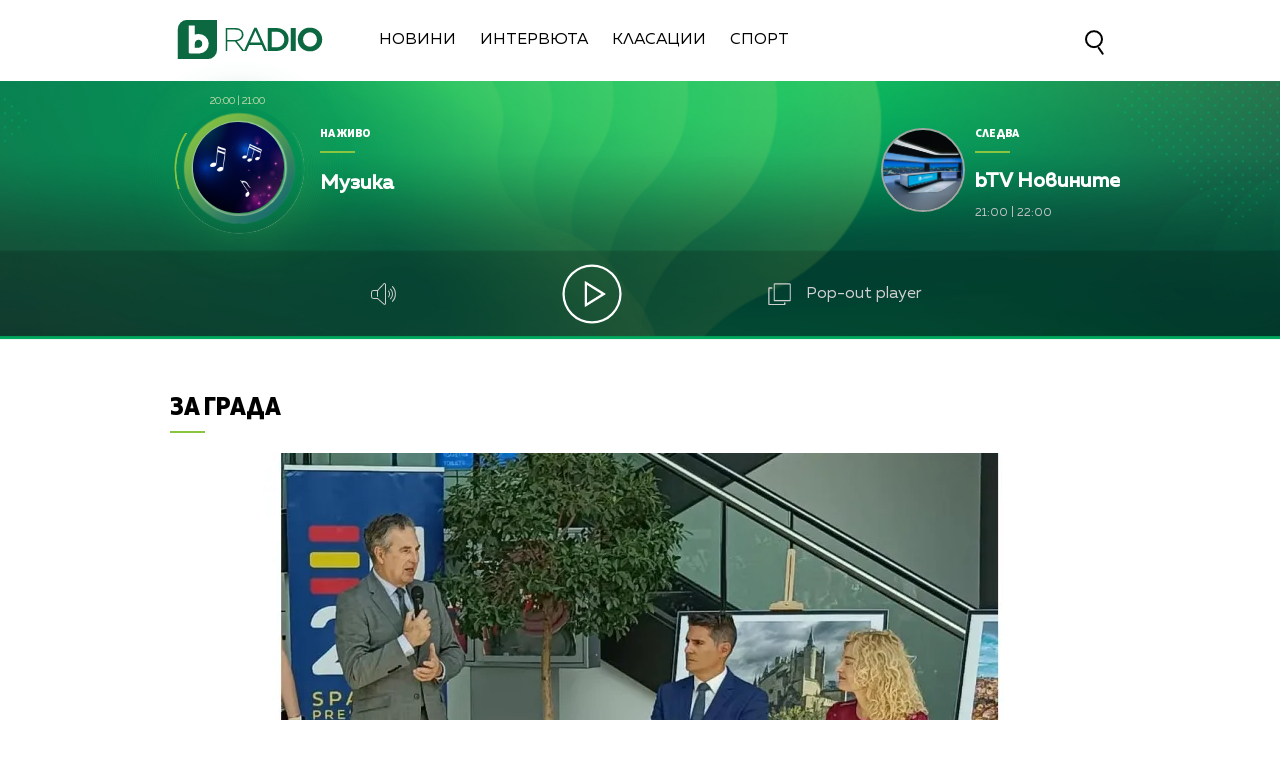

--- FILE ---
content_type: text/html; charset=UTF-8
request_url: https://btvradio.bg/intervuta/za-grada/ispanskijat-poslanik-n-pr-alehandro-polanko-pred-btv-radio-balgarija-bi-trjabvalo-da-bade-otdavna-chast-ot-shengenskoto-prostranstvo.html
body_size: 13597
content:
<!DOCTYPE html>
<html>

<head>
	<title>Испанският посланик Н.Пр.Алехандро Поланко: &quot;България би трябвало да бъде отдавна част от Шенген&quot;  - bTV Radio</title>
	<meta http-equiv="X-UA-Compatible" content="IE=edge" />
	<meta http-equiv="Content-Type" content="text/html; charset=utf-8" />
	<meta name="viewport" content="width=device-width, initial-scale=1">
	<meta name="description" content="&quot;Туризмът е както наш приоритет на Испания, така и на България&quot;, заяви дипломатът" />
	<meta name="keywords" content="посланик,Испания,туризъм,Алехандро Поланко" />
	<meta http-equiv="content-language" content="bg-BG">
	<meta name="googlebot" content="index, follow" />
	<meta name="robots" content="index, follow" />
	<meta name="SKYPE_TOOLBAR" content="SKYPE_TOOLBAR_PARSER_COMPATIBLE" />
	<meta name="facebook-domain-verification" content="n8ek6m0uy55iqsg0vykpdlcq8yo0rt" />
	<link rel="SHORTCUT ICON" type="image/x-icon" href="/static/bg/microsites/btv/img/favicon.ico" />

	<!-- Google Tag Manager -->
	<script>
		(function(w,d,s,l,i){w[l]=w[l]||[];w[l].push({'gtm.start':
		new Date().getTime(), event: 'gtm.js'
		});
		var f = d.getElementsByTagName(s)[0],
			j = d.createElement(s),
			dl = l != 'dataLayer' ? '&l=' + l : '';
		j.async = true;
		j.src =
			'https://www.googletagmanager.com/gtm.js?id=' + i + dl;
		f.parentNode.insertBefore(j, f);
		})(window, document, 'script', 'dataLayer', 'GTM-T2KSVGQ');
	</script>
	<!-- End Google Tag Manager -->

	
		<meta property="og:site_name" content="bTV Radio" />
		<meta property="og:type" content="article" />
		<meta property="og:title" content="Испанският посланик Н.Пр.Алехандро Поланко: &quot;България би трябвало да бъде отдавна част от Шенген&quot; " />
		<meta property="og:image" content="https://cdn.btv.bg/media/images/1200x630/Jul2023/2113086743.jpg" />
		<meta property="og:url" content="https://btvradio.bg/intervuta/za-grada/ispanskijat-poslanik-n-pr-alehandro-polanko-pred-btv-radio-balgarija-bi-trjabvalo-da-bade-otdavna-chast-ot-shengenskoto-prostranstvo.html" />
		<meta property="og:description" content="&quot;Туризмът е както наш приоритет на Испания, така и на България&quot;, заяви дипломатът" />
		<link rel="image_src" href="https://cdn.btv.bg/media/images/1200x630/Jul2023/2113086743.jpg" />
	
	<meta property="fb:pages"
		content="62619464998,279609462057051,301749389879651,153074661405885,41204216869,248414188545735,207281665852" />

	<!-- Global site tag (gtag.js) - Google Analytics -->
	<script async src="https://www.googletagmanager.com/gtag/js?id=UA-7333893-31"></script>
	<script>
		window.dataLayer = window.dataLayer || [];

		function gtag() { dataLayer.push(arguments); }
		gtag('js', new Date());

		gtag('config', 'UA-7333893-31');
	</script>

	<link rel="preload" as="style" href="/static/bg/microsites/btvradio/css/btvradio_v3.css?v=3.10" />
	<link rel="stylesheet" type="text/css" href="/static/bg/microsites/btvradio/css/btvradio_v3.css?v=3.10" />

	<script>
		var site_id = "190";
		var article_id = "2100846467";
		var section_id = "19002";
		var story_id = '';
		var gallery_id = '';
	</script>

	<script src="/static/bg/shared/js/jquery-3.6.0.min.js"></script>
	<script src="/static/bg/shared/js/jquery-migrate-3.3.2.min.js"></script>

	<script>
		var dfp_site = 'btvradio.bg';
		var dfp_website = 'btv_radio';
		var dfp_mobile = false;
		var dfp_tags = ["\u043f\u043e\u0441\u043b\u0430\u043d\u0438\u043a","\u0418\u0441\u043f\u0430\u043d\u0438\u044f","\u0442\u0443\u0440\u0438\u0437\u044a\u043c","\u0410\u043b\u0435\u0445\u0430\u043d\u0434\u0440\u043e \u041f\u043e\u043b\u0430\u043d\u043a\u043e"];
		var dfp_status = {"medium_rectangle_300x250_first":true,"medium_rectangle_300x250_second":true,"megaboard":true,"megaboard_second":false,"megaboard_third":false,"wallpaper":true,"ibug":false,"carousel":false,"in_article_300x250_first":false,"in_article_300x250_second":false,"in_listing_native":false,"adform_exclusive_mobile_300x250_first":false,"adform_exclusive_mobile_300x250_second":false,"adform_exclusive_300x250_second":false,"video_border_top":false,"video_border_bottom":false,"video_overlay":false,"video_overlay_vertical":false,"top":true,"top_dropdown":true};
		var dfp_show_ads = 1;
		var dfp_env = '1';
	</script>

	<script src="https://cdnjs.cloudflare.com/ajax/libs/jQuery.Marquee/1.6.0/jquery.marquee.min.js"
		integrity="sha512-JHJv/L48s1Hod24iSI0u9bcF/JlUi+YaxliKdbasnw/U1Lp9xxWkaZ3O5OuQPMkVwOVXeFkF4n4176ouA6Py3A=="
		crossorigin="anonymous"></script>

	<script type="text/javascript" src="/static/bg/shared/js/broute.js?v=1.0"></script>
	<script type="text/javascript" src="/static/bg/shared/js/am-audio-plugin.js?v=1.0"></script>
	<script type="text/javascript" src="/static/bg/shared/js/ga-audio-plugin.js?v=1.0"></script>
	<script type="text/javascript" src="/static/bg/shared/js/audio-player.js?v=1.0"></script>
	<link rel="preload" as="script" href="/static/bg/microsites/btvradio/js/btvradio_v3.js?v=2.12" />
	<script type="text/javascript" src="/static/bg/microsites/btvradio/js/btvradio_v3.js?v=2.12"></script>

	<!-- Slick JS -->
	<script src="https://cdnjs.cloudflare.com/ajax/libs/slick-carousel/1.8.1/slick.min.js"
		integrity="sha512-XtmMtDEcNz2j7ekrtHvOVR4iwwaD6o/FUJe6+Zq+HgcCsk3kj4uSQQR8weQ2QVj1o0Pk6PwYLohm206ZzNfubg=="
		crossorigin="anonymous"></script>
	<link rel="preload" as="style" href="https://cdnjs.cloudflare.com/ajax/libs/slick-carousel/1.8.1/slick-theme.min.css"
		integrity="sha512-17EgCFERpgZKcm0j0fEq1YCJuyAWdz9KUtv1EjVuaOz8pDnh/0nZxmU6BBXwaaxqoi9PQXnRWqlcDB027hgv9A==" />
	<link rel="preload" as="style" href="https://cdnjs.cloudflare.com/ajax/libs/slick-carousel/1.8.1/slick.min.css"
		integrity="sha512-yHknP1/AwR+yx26cB1y0cjvQUMvEa2PFzt1c9LlS4pRQ5NOTZFWbhBig+X9G9eYW/8m0/4OXNx8pxJ6z57x0dw==" />
	<link rel="stylesheet" href="https://cdnjs.cloudflare.com/ajax/libs/slick-carousel/1.8.1/slick-theme.min.css"
		integrity="sha512-17EgCFERpgZKcm0j0fEq1YCJuyAWdz9KUtv1EjVuaOz8pDnh/0nZxmU6BBXwaaxqoi9PQXnRWqlcDB027hgv9A=="
		crossorigin="anonymous" />
	<link rel="stylesheet" href="https://cdnjs.cloudflare.com/ajax/libs/slick-carousel/1.8.1/slick.min.css"
		integrity="sha512-yHknP1/AwR+yx26cB1y0cjvQUMvEa2PFzt1c9LlS4pRQ5NOTZFWbhBig+X9G9eYW/8m0/4OXNx8pxJ6z57x0dw=="
		crossorigin="anonymous" />

	<!-- Circle slider -->
	<script src="/static/bg/microsites/btvradio/js/circleProgress.js"></script>

	<!-- Lottie CDN -->
	<script src="https://unpkg.com/@lottiefiles/lottie-player@0.4.0/dist/lottie-player.js"></script>

	<!-- TweenMax -->
	<script src='https://cdnjs.cloudflare.com/ajax/libs/gsap/1.12.1/plugins/CSSRulePlugin.min.js'></script>
	<script src="https://cdnjs.cloudflare.com/ajax/libs/gsap/1.16.1/TweenMax.min.js"> </script>

	<script async src="https://www.googletagmanager.com/gtag/js?id=G-KDV9XSN0VG"></script>

	
		<script src="https://publisher.caroda.io/videoPlayer/caroda.min.js?ctok=0239cd062264" crossorigin="anonymous" defer>
		</script>
	

</head>

<body  itemscope="" itemtype="https://schema.org/WebPage">

	<!-- Google Tag Manager (noscript) -->
	<noscript><iframe src="https://www.googletagmanager.com/ns.html?id=GTM-T2KSVGQ" height="0" width="0"
			style="display:none;visibility:hidden"></iframe></noscript>
	<!-- End Google Tag Manager (noscript) -->

	<div class="loader">
		<img src="/static/bg/microsites/btvradio/img/new/loader.svg">
	</div>

	<div class='sticky-top'>
		<div id='desktop'>
			<div class="nav_wrapper">
  <div class="nav">
    <div class="left_side">
      <a href="/" onclick="clickB()">
        <img src="/static/bg/microsites/btvradio/img/new/logo.svg" class="btvradio_logo" />
      </a>
      <ul class="menu__box">
        <li class="nav_item" onclick="clickB()">
          <a href="/ot-efira/">Новини</a>
        </li>
        <li class="nav_item" onclick="clickB()">
          <a href="/intervuta/">Интервюта</a>
        </li>
        <!-- <li class="nav_item" onclick="clickB()">
          <a href="/podkasti/">Подкасти</a>
          </li>
          <li class="nav_item" onclick="clickB()">
          <a href="/igri/">Игри</a> 
          </li> -->
        <li class="nav_item" onclick="clickB()">
          <a href="/klasacii/">Класации</a>
        </li>
        <!--  <li class="nav_item" onclick="clickB()">
          <a href="/12godini/">12 Години</a>
        </li>-->
        <li class="nav_item" onclick="clickB()">
          <a href="/sport/">Спорт</a>
        </li>
				  <!--<li class="nav_item" onclick="clickB()">
          <a href="/izbori2024/">Избори 2024</a>
        </li> -->
        <!-- <li class="nav_item" onclick="clickB()">
          <a href="/mestni-izbori-2023/">Местни избори 2023</a>
        </li> -->
        <!-- <li class="nav_item" onclick="clickB()">
          <a href="/programa/">
              Програма
          </a>
          </li> -->
      </ul>
    </div>
    <div class="search-wrapper">
      <div class="input-holder">
        <form id="search_form" method="GET" class="search_form">
          <input name="q" type="text" placeholder="Търси..." class="search-input" />
          <input name="o" type="hidden" value="date" />
          <div class="field-submit search-icon" onclick="searchToggle(this, event);">
            <input type="submit" value="Търси" />
            <span></span>
          </div>
        </form>
      </div>
      <span class="close" onclick="searchToggle(this, event);"></span>
    </div>
  </div>
  <div class="hamburger-menu">
    <input id="menu__toggle" type="checkbox" />
    <label class="menu__btn" for="menu__toggle">
      <span></span>
    </label>
    <ul class="menu__box">
      <li class="nav_item" onclick="clickB()">
        <a href="/ot-efira/">
          Новини
          <br>
          <hr class="hr_news">
        </a>
      </li>
      <li class="nav_item" onclick="clickB()">
        <a href="/intervuta/">
          Интервюта
          <br>
          <hr class="hr_interviews">
        </a>
      </li>
      <!--<li class="nav_item" onclick="clickB()">
        <a href="/12godini/">
          12 Години
          <br>
          <hr class="hr_interviews">
        </a>
      </li>-->
      <li class="nav_item" onclick="clickB()">
        <a href="/sport/">
          Спорт
          <br>
          <hr class="hr_interviews">
        </a>
      </li>
			   <!-- <li class="nav_item" onclick="clickB()">
        <a href="/izbori2024/">
					Избори 2024
          <br>
          <hr class="hr_interviews">
        </a>
      </li>-->
      <!-- <li class="nav_item" onclick="clickB()">
        <a href="/mestni-izbori-2023/">
          Местни избори 2023
          <br>
          <hr class="hr_interviews">
        </a>
      </li> -->

	 

      <!-- <li class="nav_item" onclick="clickB()">
        <a href="/podkasti/">
            Подкасти
            <br>
            <hr class="hr_podcasts">
        </a>
        </li>
        <li class="nav_item" onclick="clickB()">
        <a href="/igri/">
            Игри
            <br>
            <hr class="hr_games">
        </a>
        </li> -->
      <li class="nav_item" onclick="clickB()">
        <a href="/klasacii/">
          Класации
          <br>
          <hr class="hr_charts">
        </a>
      </li>
      <li class="nav_item" onclick="clickB()">
        <a href="/programa/">
          Програма
          <br>
          <hr class="hr_program">
        </a>
      </li>
      <li class="nav_item" onclick="clickB()"">
        <a href=" /calendar/">
        Календар
        <br>
        <hr class="hr_program">
        </a>
      </li>
      <li class="nav_item" onclick="clickB()">
        <a href="/reklama/">
          Реклама
          <br>
          <hr class="hr_ad">
        </a>
      </li>
      <li class="nav_item seven" onclick="clickB()">
        <a href="/kontakti/">
          Контакти
          <br>
          <hr class="hr_contacts">
        </a>
      </li>
      <li class="nav_item" onclick="clickB()">
        <a href="/za-btv-radio/">
          <h2>За Нас</h2>
          <hr class="hr_about">
        </a>
      </li>
    </ul>
  </div>
  <a href="/">
    <img src="/static/bg/microsites/btvradio/img/new/logo.svg" class="btvradio_logo_mobile" />
  </a>
  <div class="search-wrapper mobile_search">
    <div class="input-holder">
      <form id="search_form_mobile" method="GET">
        <input name="q" type="text" placeholder="Търси..." class="search-input" />
        <input name="o" type="hidden" value="date" />
        <div class="field-submit search-icon" onclick="searchToggle(this, event);" ontouch="searchToggle(this, event);">
          <input type="submit" value="Търси" />
          <span></span>
        </div>
      </form>
    </div>
    <span class="close" onclick="searchToggle(this, event);" ontouch="searchToggle(this, event);"></span>
  </div>
</div>
			        
        <style>
            div#audioSlider {
                display: block!important;
                position: relative!important;
                width: 0px!important;
                height: 4px;
                border-radius: 10px!important;
                float: left!important;
                cursor: pointer;
                border: 1px solid orange;
                transition: 0.3s ease-out;

            }

            .ui-slider .ui-slider-handle {
                width: 14px!important;
                height: 14px!important;
            }

            .ui-widget.ui-widget-content {
                background:#fff !important;
            }

            span.ui-slider-handle.ui-corner-all.ui-state-default:focus {
                outline: none!important;
            }

            .ui-state-default, 
            .ui-widget-content .ui-state-default, 
            .ui-widget-header .ui-state-default, 
            .ui-button, html .ui-button.ui-state-disabled:hover, 
            html .ui-button.ui-state-disabled:active {
                border-radius: 100px!important;
                background: radial-gradient(#f8b82e, #feb80a, red) !important;
                display: block;
                position: absolute;
                top: -5px;
                transform: translateX(-7px);
            } 

            .ui-widget-header {
                margin: 0 auto!important;
                left: 0!important;
                right: 0!important;
                background:#d0d0d0!important;
            }

            .sound {
                position: relative!important;
                font-size: 22px!important;
                color: #ffffff!important;
                width: 25px;
            }

            .sound_wrapper {
                display: inline-block!important;
                position: relative!important;
                height: 40px;
            }

            .mute {
                position: relative;
                float: right;
                top: 170px;
                font-size: 22px;
                left: 10px;
                color: #ffffff;
            }

            .audio-slider-wrapper{
                position:absolute;
                right: -100px!important;
                transform: translateY(-50%);
                display: none;
                transition: 0.3s ease-out;
                top: 22px;
                opacity: 0;
            }

            .audio-slider-wrapper.active{
                transition: 0.3s ease-out;
                right: -70px!important;
                opacity: 1;
            }

            .audio-slider-wrapper.active div#audioSlider{
                width: 100px !important;
                transition: 0.3s ease-out;

            }

            #volume-container {
                cursor:pointer;
                display: flex;
                width: 76px;
                justify-content: space-around;
                align-items: center;
                position: relative;
                height: 30px;
                position: relative;
                left: -145px;
                top: -9px;
            }

            #volume-container .label{
                width: 2px;
                height: 14px;
                background: #c6c6c6;
            }

            #volume-container .label.filled{
                background: white;
            }

            #volume-container .label.selector{
                background:white;
                height: 20px;
            }

            #volume-container .volume_text{
                position: absolute;
                color: white;
                font-size: 10px;
                right: -17px;
                top: 9px;
                font-family: 'Muller Bold';
                display: none;
            }
        </style>
        <div class="player_wrapper player_big">
            <img src="/static/bg/microsites/btvradio/img/new/player_bg.jpg" class="bg_player" />
            <img src="/static/bg/microsites/btvradio/img/new/bg_player.jpg" class="bg_player_big" />
            <img src="/static/bg/microsites/btvradio/img/new/bg_player_mobile.jpg" class="bg_player_mobile" />
            <div class="player">
                                <div class="live">  
                    <div class="hour_live">
                        <span class="start">20:00</span>
                        <span>|</span>
                        <span class="end">21:00</span>
                    </div>
                    <div class="circle_live">
                        <div id='circle_holder'>
		                   	<div id="circle"></div>
		                </div>
                        <img src="/static/bg/microsites/btvradio/img/new/9.jpg" />
                    </div>
                    <div class="text_live">
                        <span class="title">На живо</span>
                        <hr/>
                        <h2 class="marquee_title">Музика</h2>
                        <h3 class="marquee_l"></h3>
                    </div>
                </div>

                <div class="next">
                    <div class="circle_next">
                        <img src="/static/bg/microsites/btvradio/img/new/3.jpg" />
                    </div>

                    <div class="text_next">
                        <span class="title">Следва</span>
                        <hr />
                        <h2 class="marquee_t">bTV Новините</h2>
                        <div class="hour_next">
                            <span class="start">21:00</span>
                            <span>|</span>
                            <span class="end">22:00</span>
                        </div>
                    </div>
                </div>

                <div class="player_buttons_wrapper">
                    <div class="player_buttons">
                        <div class="sound_wrapper">
                            <img src="/static/bg/microsites/btvradio/img/new/sound.svg" class="sound" onmouseenter="openSlider()"/>
                            <audio controls="" class="listen" preload="none" data-size="250" id="audio1">
                                <source src="https://cdn.bweb.bg/radio/btv-radio.mp3" type="audio/mpeg">
                                Вашият браузър не поддържа аудио плейър.<br>
                            </audio>
                            <div class='audio-slider-wrapper'>
                                <div id="volume-container">
                                    <div class="label filled" id="0"></div>
                                    <div class="label filled" id="1"></div>
                                    <div class="label filled" id="2"></div>
                                    <div class="label filled" id="3"></div>
                                    <div class="label filled" id="4"></div>
                                    <div class="label filled" id="5"></div>
                                    <div class="label selector" id="6"></div>
                                    <div class="label" id="7"></div>
                                    <div class="label" id="8"></div>
                                    <div class="label" id="9"></div>
                                    <span class="volume_text">7</span>
                                </div>
                            </div>
                        </div>
                    
                        <div class='player-play-pause playBtn' onclick='playPausePlayer()'>
                            <img src='/static/bg/microsites/btvradio/img/new/play.svg' />
                        </div>
                    
                        <span class="popout" onclick="openPlayer()">
                            <img src="/static/bg/microsites/btvradio/img/new/popOut.svg" class="pop_out"/>
                            <span style="color: #d0d0d0;"> Pop-out player </span>
                        </span>
                    </div>
                </div>
            </div>
            <img src="/static/bg/microsites/btvradio/img/new/arrow_B.svg" class="arrow_down">
            <img src="/static/bg/microsites/btvradio/img/new/arrow_T.svg" class="arrow_up">
        </div>

		<script>

	(function() {
		var hovered_volume = 10;
		var volume_container = document.querySelector('#volume-container');
		var volume_container_width = volume_container.style.width;
		window.live_audio_player = new bAudioPlayer("#audio1",{volume: 1});
		if (typeof gaAudioPlugin == "function") {
			window.live_audio_player.plugin("ga",gaAudioPlugin,{eventCategory:"Audio Player Live"});
		}

		function enterListeners(sel,selContainer) {
			const volume_labels = document.querySelectorAll(sel);
			for(let i = 0; i < volume_labels.length; i++){
				volume_labels[i].addEventListener('mouseenter', function(e){
					changeLabelVolume(parseInt(e.target.id) + 1, selContainer);
					hovered_volume = (parseInt(e.target.id) + 1);
				})
			}
		}
		enterListeners('#volume-container .label','#volume-container');
		
		function leaveListeners(elm,container) {
			elm.addEventListener('mouseleave', function(){
				changeLabelVolume(window.live_audio_player.getVolume()*10, container);
			})
		}
		leaveListeners(volume_container,'#volume-container');

		function clickListener(elm,container) {
			elm.addEventListener('click', function(e){
				changeLabelVolume(hovered_volume, container);
				window.live_audio_player.setVolume(hovered_volume / 10);
			})
		}

		clickListener(volume_container,'#volume-container');
		
		function changeLabelVolume(current_volume, element){
			var volume_label = document.querySelectorAll(element + ' div');
			for(let i = 0; i < 10; i++){
				volume_label[i].className = '';
				volume_label[i].classList.add('label');
				if(i < current_volume - 1){
					volume_label[i].classList.add('filled');
				}else if(i == current_volume - 1){
					volume_label[i].classList.add('selector');
				}
				volume_label[i].setAttribute("id", `${i}`)
			}
			const volume_text = document.querySelector(".volume_text");
			volume_text.innerHTML = current_volume;
			volume_text.classList.add('.volume_text');
		}
	})();
		 
		</script>



    <script>
        
    var count1 = jQuery(".marquee_title").text().length;
    var count2 = jQuery(".marquee_l").text().length;
    var count3 = jQuery(".marquee_t").text().length;
  
  
    if (count1 > 35) {
      jQuery('.marquee_title').marquee({
          duration: 10000,
          gap: 50,
          delayBeforeStart: 0,
          direction: 'left',
          duplicated: true,
          pauseOnHover: true
      });
    }
  
    if (count2 > 35) {
      jQuery('.marquee_l').marquee({
          duration: 10000,
          gap: 50,
          delayBeforeStart: 0,
          direction: 'left',
          duplicated: true,
          pauseOnHover: true
      });
    }
  
    if (count3 > 25) {
      jQuery('.marquee_t').marquee({
          duration: 10000,
          gap: 50,
          delayBeforeStart: 0,
          direction: 'left',
          duplicated: true,
          pauseOnHover: true
      });
    }
  
        var playerSlider = document.querySelector('.player_wrapper');
        jQuery('#audioSlider').slider({
            orientation: "horizontal",
            value: playerSlider.volume,
            min: 0,
            max: 1,
            range: 'min',
            animate: true,
            step: .1,
            slide: function(e, ui) {
                playerSlider.volume = ui.value;
            }
        });    

        function openSlider(){
            jQuery('.audio-slider-wrapper').css('display', 'block');
            setTimeout(
                function(){
                    jQuery('.audio-slider-wrapper').addClass('active');
                }, 10
            );
        }

        jQuery('.sound_wrapper').on('mouseleave', function(){
            window.timeoutSlider = setTimeout(
                function(){
                    closeSlider();
                }, 1000
            )
        });

        function closeSlider(){
            jQuery('.audio-slider-wrapper').removeClass('active');
            setTimeout(
                function(){
                    jQuery('.audio-slider-wrapper').css('display', 'none');
                }, 300
            );
        }
				
    </script>

       
 
		</div>
	</div>

<img src="/static/bg/microsites/btvradio/img/new/top.webp" class="go_top"><div class="btv-mobileads-wrapper_wrap">
	<div class="btv-mobileads-wrapper_page">
		<div class="wrapper" id='content_router'>
						<div>
								<div>
										<div>
						

<div class="bweb-gpt bweb-gpt--top_dropdown"><div id="div-gpt-ad-top_dropdown"></div></div>

					</div>
										<div>
						

<div class="bweb-gpt bweb-gpt--top"><div id="div-gpt-ad-top"></div></div>

					</div>
										<div>
						


<!-- megaboard -->  
<div class="bweb-gpt bweb-gpt--megaboard"><div id="div-gpt-ad-megaboard"></div></div>
 

					</div>
										<div>
						<style>
 div#article_audio_player_wrapper {
      margin-top: -30px!important;
 }

 @media only screen and (max-width: 
 980px) {
    .image-info {
       width: 82vw;
       max-height: 6vw;
       position: relative;
       overflow: hidden;
       font-size: 3vw;
       top: -40px!important;
    }
 }
</style>					</div>
									</div>
								<div class="highlights_wrapper">
										<div>
						<style>

    .image-info-gallery {
        left: 140px;
    }
  
    img.share_icon {
        width: 12px;
    }

    .section-article {
        position: relative;
        overflow: hidden;
        height: 100%;
    }

   .flag-wrapper {
        position: absolute;
        background: #ffffff;
        padding: 15px;
        box-sizing: border-box;
        width: fit-content;
        height: 50px;
        top: 575px;
        border-top-right-radius: 5px;
        width: intrinsic;           
        width: -moz-max-content;    
        width: -webkit-max-content; 
    }

    .flag-wrapper.article {
        background: transparent;
    }

    .flag-wrapper i.icon {
        width: 30px;
        height: auto;
        display: inline-block;
        vertical-align: middle;
    }

    .flag-wrapper i.icon img {
        width: 30px;
    }

    .flag-wrapper span.count {
        margin-left: 10px;
    }

            div#audioSlider {
                display: block!important;
                position: relative!important;
                width: 0px!important;
                height: 4px;
                border-radius: 10px!important;
                float: left!important;
                cursor: pointer;
                border: 1px solid orange;
                transition: 0.3s ease-out;

            }

            .ui-slider .ui-slider-handle {
                width: 14px!important;
                height: 14px!important;
            }

            .ui-widget.ui-widget-content {
                background:#fff !important;
            }

            span.ui-slider-handle.ui-corner-all.ui-state-default:focus {
                outline: none!important;
            }

            .ui-state-default, 
            .ui-widget-content .ui-state-default, 
            .ui-widget-header .ui-state-default, 
            .ui-button, html .ui-button.ui-state-disabled:hover, 
            html .ui-button.ui-state-disabled:active {
                border-radius: 100px!important;
                background: radial-gradient(#f8b82e, #feb80a, red) !important;
                display: block;
                position: absolute;
                top: -5px;
                transform: translateX(-7px);
            } 

            .ui-widget-header {
                margin: 0 auto!important;
                left: 0!important;
                right: 0!important;
                background:#d0d0d0!important;
            }

            .sound {
                position: relative!important;
                font-size: 22px!important;
                color: #ffffff!important;
                width: 25px;
            }

            .sound_wrapper {
                display: inline-block!important;
                position: relative!important;
                height: 40px;
            }

            .mute {
                position: relative;
                float: right;
                top: 170px;
                font-size: 22px;
                left: 10px;
                color: #ffffff;
            }

            #volume-container1 .label.filled {
                background: #929191!important;
            }

            #volume-container1 .label {
                width: 2px;
                height: 14px;
                background: #c6c6c6!important;
            }

            .audio-slider-wrapper1{
                position:relative;
                right: -170px!important;
                transform: translateY(-50%);
                display: none;
                transition: 0.5s ease-out;
                top: 20px;
                opacity: 0;
            }

            .audio-slider-wrapper1.active{
                transition: 0.3s ease-out;
                right: -70px!important;
                opacity: 1;
            }

            .audio-slider-wrapper1.active div#audioSlider{
                width: 100px !important;
                transition: 0.3s ease-out;
            }

            .sound_wrp_n {
                width: 130px;
                position: relative;
                overflow: hidden;
                display: inline-block;
            }

            #volume-container1 {
                cursor:pointer;
                display: flex;
                width: 76px;
                justify-content: space-around;
                align-items: center;
                position: relative;
                height: 30px;
                position: relative;
                left: -55px;
                top: -9px;
            }

            #volume-container1 .volume_text{
                position: absolute;
                color: white;
                font-size: 10px;
                right: -17px;
                top: 9px;
                font-family: 'Muller Bold';
                display: none;
            }

                        
            div#article_audio_player_wrapper {
                margin-top: 0px!important; 
                bottom: 30px;
                position: relative;
                display: block;
            }

    @media only screen and (max-width: 980px) {
        .flag-wrapper {
            top: calc(69.26vw - 39px);
            width: 165px;        
        }

        .slick-slider {
            width: auto!important;
        }

        #article_audio_player img {
            margin-top: 0;
        }

        #article_audio_player .sound_new {
            float: left;
        }
    }
</style>

<div class="section-article">
    
        <div class="title">
            
                
                <a href="/intervuta/za-grada/">За града</a>
			
        </div>
    
    <hr class="hr_title">
</div>             

<div class="article_top">
        
           <div class="image">
				
                    <div class='article_image'>
                        <span class="overlay_620"></span>
                        <img src="https://cdn.btv.bg/media/images/940x530/Jul2023/2113086743.webp" />
                    </div>
				
				<div class="flag-wrapper article">
					<i class="icon"></i>
				</div>
			</div>
			<div class="image-info">
				
				
			</div>
          

        <!-- <div id="article_audio_player_wrapper" style='display:none;'>
            <div id='article_audio_player'>
                <div class='slider' onclick='sliderScroll(event)'>
                    <div class="sliderCurrent"></div>
                </div>
                <div class='buttons'>
                    <div style='width: 105px'>
                        <img src="/static/bg/microsites/btvradio/img/new/soundC.svg" alt="" />
                    </div>
                    <div class='navigation'>
                        <img src="/static/bg/microsites/btvradio/img/new/left_arrC.svg" onclick='scrollTrack("backward")' alt="" title='Превърти с 10 секунди' style="margin-top: 7px;"/>
                        <img class='play-pause-button' src="/static/bg/microsites/btvradio/img/new/playC.svg" onclick='playPauseArticleAudio()' alt="" />
                        <img src="/static/bg/microsites/btvradio/img/new/right_arrC.svg" onclick='scrollTrack("foward")' alt="" title='Превърти с 10 секунди' style="margin-top: 7px;"/>
                    </div>
                    <div class='duration'>0:00 / 3:25</div>
                </div>
            </div>
            <audio id='article_audio_source' src='' style='display: none'></audio>
            <div style="display: block;width: 100%;position: relative;overflow: hidden;" class="audio_links_list">
                
            </div>
        </div>

        <script>
            

            function changeAudioSource(event = false, url){
                jQuery('.audio_links').each(function(){
                    jQuery(this).css('color', 'black');
                })

                jQuery(event.target).css('color', '#11673d');
                jQuery('#article_audio_player_wrapper').css('display', 'block');
                jQuery('#article_audio_source').attr('src', url);
                setTimeout(playerChange, 100);
            }


            let source = document.querySelector('#article_audio_source');
            let playPause = jQuery('#article_audio_player .play-pause-button');
            let slider = jQuery('#article_audio_player .slider');
            let durationText = jQuery('#article_audio_player .duration');
            window.articleAudioSliderInterval = setInterval(playerChange, 1000);

            function playerChange(){
                let sliderHolderWidth = jQuery('#article_audio_player').css('width');
                let durationPercent = 100 / source.duration;
                let currentTimePercent = source.currentTime * durationPercent;
                jQuery('#article_audio_player .sliderCurrent').css('width', `${parseInt(sliderHolderWidth) * (currentTimePercent * 0.01)}px`);
                durationText.text(`${getFormatedTime(source.currentTime)} / ${getFormatedTime(source.duration)}`);
            }

            function getFormatedTime(time){
                let seconds, minutes;

                seconds = Math.floor(time % 60);
                if(seconds < 10) seconds = '0' + Math.floor(seconds);

                minutes = Math.floor(time / 60);
                if(minutes < 10) minutes = '0' + Math.floor(minutes);

                return `${minutes}:${seconds}`;
            }

            function playPauseArticleAudio(){
                if(source.paused){
                    source.play();
                    playPause.attr('src', '/static/bg/microsites/btvradio/img/new/pauseC.svg');
                }else{
                    source.pause();
                    playPause.attr('src', '/static/bg/microsites/btvradio/img/new/playC.svg');
                }
                playerChange();
            }

            function scrollTrack(direction){
                if(direction == 'foward'){
                    if(source.currentTime + 10 < source.duration){
                        source.currentTime = source.currentTime + 10;
                    }
                }
                else if(direction == 'backward'){
                    if(source.currentTime - 10 > 0){
                        source.currentTime = source.currentTime - 10;
                    }
                }
                playerChange();
            }

            function sliderScroll(event){
                
                let target = event.target.offsetParent == document.querySelector('#article_audio_player .slider') ? event.target.offsetParent : event.target;
                let cursorX = event.pageX;
                let sliderWidth = target.offsetWidth;
                let sliderLeft = target.getBoundingClientRect().left;

                let sliderCursorPositionPixel = cursorX - sliderLeft;
                let percent = (sliderCursorPositionPixel * (100 / sliderWidth)).toFixed(0);
                let toCurrent = (source.duration / 100) * percent;

                source.currentTime = toCurrent;
                playerChange();
            }
        </script> -->

        <h1 class="article_title"> 
            Испанският посланик Н.Пр.Алехандро Поланко: "България би трябвало да бъде отдавна част от Шенген" 
        </h1>

        <h4 class="article_subtitle"> 
            &quot;Туризмът е както наш приоритет на Испания, така и на България&quot;, заяви дипломатът
        </h4>

        <span class="article_date"> 
            Публикувано на 21.07.2023 
        </span>

        <span class="editingby"> 
             
        </span>
        
</div>

<script>
    jQuery('.gallery-wrapper').slick({
        arrows: true,
        infinity: false,
        slidesToShow: 1,
        slidesToScroll: 1,
        autoplay: true,
        autoplaySpeed: 5000,
        dots: false,
        prevArrow: "<button type='button' data-role='none' class='slick-prev slick-arrow' aria-label='Previous' role='button' style='display: block;'>Previous</button>",
        nextArrow: "<button type='button' data-role='none' class='slick-next slick-arrow' aria-label='Next' role='button' style='display: block;'>Next</button>"
    });
</script> 

					</div>
										<div class="aside aside_article">
						


<!-- medium_rectangle_300x250 -->
<div class="bweb-gpt bweb-gpt--medium_rectangle_300x250 bweb-gpt--medium_rectangle_300x250--first"><div id="div-gpt-ad-medium_rectangle_300x250_first"></div></div>


					</div>
										<div>
						<style>
    .article_body iframe {
        display: block;
        margin: auto;
        max-width: 620px!important;
    }

    #article_audio_player {
        display: none;
    }
    
    @media only screen and (max-width: 980px) {
        .article_body iframe {
            max-width: 100%!important;
        }
    }
</style>

<div class="article_wrapper"> 
    <div class="article_body "> 
         <div class="buttons">
            <span class="social-links">
				<span onclick="shareButton('facebook');return false;" class="icon-facebook">
                <lottie-player class="fb-lottie"
                    hover
                    speed="0.6"
                    mode="normal"
                    src="/static/bg/microsites/btvradio/img/json/facebook.json"
                    style="height: 50px;
                    width: 45px;
                    margin-right: 20px;
                    right: 12px;
                    position: relative;
                    top: -6px;"
                >
                </lottie-player>
                  
                </span>
				<span class="icon-copy">
                   <lottie-player class="copy-lottie"
							hover
							speed="2"
							mode="normal"
							src="/static/bg/microsites/btvradio/img/json/copy.json"
							style="width: 80px"
							>
					</lottie-player>
                </span>					
			</span>
        </div>
        <div class="article-body"><p>"Не се съмняваме по никакъв начин, че България изпълнява всички критерии и изисквания за членство и би трябвало да бъде отдавна част от Шенгенското пространство. Ще се опитаме да постигнем консенсус между всички по тази тема". Това заяви посланикът на Кралство Испания в България Н.Пр.Алехандро Поланко.&nbsp; Пред bTV Radio дипломатът очерта приоритетите на Испания по време на нейното Председателство на ЕС до края на 2023г. : "Важно е единството, реиндустриализацията. Много важно е опазването на околната среда и зелената идея, а така също и социалния дневен ред т.е да се &nbsp;доближат ползите от членството в Европейския съюз до всички негови граждани. Също така и туризмът е както наш приоритет на Испания, така и на България. Говорим за принос към БВП, който надхвърля 11 процента. В този смисъл, тази индустрия е много важна за двете страни".</p><p>Н.Пр.Алехандро Поланко откри фотоизложбата "Испания, по-близо" на столичния аеропорт, чието заглавие съответства на основния слоган на страната по време на европейското председателство "Европа, по-близо". Експозицията бе открита&nbsp;в присъствието на изпълнителният директор на Летище София Хесус Кабайеро, &nbsp;министърът на туризма Зарица Динкова и зам.-министърът на транспорта и съобщенията Анна Михнева-Натова.</p><p>"Тази изложба изразява волята ни да донесем една частица от Испания на Летище София. Така всички софиянци и българи, когато пътуват, могат да видят до каква степен Испания предлага всякакви видове пейзажи &ndash; море, планина, паметници, зеленина, пустиня, дюни. С тази изложба те ще имат намерението да ни посетят през това лято или в други случаи"&nbsp;, отбеляза Поланко.&nbsp; "Преди пандемията имахме повече от 130 -160 хиляди посетители от България. Сега се опитваме да възстановим този брой. Показателно е, че движението на хора между България и Испания през първите 6 месеца на годината, по данни на Летище София, е надхвърлило 250&nbsp;000 души", подчерта испанският посланик.</p><p><strong>Чуйте цялото интервю на Георги Митов с&nbsp;посланика на Кралство Испания в България&nbsp;Н.Пр.Алехандро Поланко, разположено в звуковия файл:</strong></p><p><div id="audio_player_5495" class="audio_player">
	<audio controls controlsList="nodownload">
		<source id="mp3_source_5495" src="" type="audio/mpeg">
		Your browser does not support the audio element.
	</audio>
</div>

<script>
jQuery(document).ready(function() {
	getAudio(5495);
});
</script></p><span class="emb-links-slider"></span>
            
        </div>
        
        
    </div>
    
		<div class='keywords-title'>Ключови думи: </div>
		<div>
				
			
				<a class='keywords' href='/search/?q=посланик'>посланик,</a>
			
				<a class='keywords' href='/search/?q=Испания'>Испания,</a>
			
				<a class='keywords' href='/search/?q=туризъм'>туризъм,</a>
			
				<a class='keywords' href='/search/?q=Алехандро Поланко'>Алехандро Поланко</a>
			
		</div>
	
</div>

<script>
    var $temp = jQuery("<input>");
    var $url = jQuery(location).attr('href');


        var $temp = jQuery("<input>");
		var $url = jQuery(location).attr('href');
		jQuery('.icon-copy').on('click', function() {
			jQuery("body").append($temp);
			$temp.val($url).select();
			document.execCommand("copy");
			$temp.remove();
	 
			tip('Копирахте линка!');
		});

    function tip(text) {
        if (!jQuery('#tip').length)
            jQuery('body').append('<div id="tip"></div>');
            if(jQuery('body').hasClass('gallery')){
                jQuery('#tip').css({'position':'fixed', 'z-index':'999999999'});			
            }
        if (text.length && !jQuery('#tip').is(':animated')) {
            jQuery('#tip').html(text).stop(false, true).animate({opacity:'toggle',marginTop:'25vw'}, 1000).animate({delay:1},3000, function(){
                jQuery(this).animate({opacity:'toggle',marginTop:'-0vw'}, 1000);
            });
        }
    }

   

</script>					</div>
									</div>
							</div>
						<div>
								<div>
										<div>
						


<!-- wallpaper -->
<div class="bweb-gpt bweb-gpt--wallpaper"></div></div> 


					</div>
										<div>
						


<!-- ibug -->  
<div class="bweb-gpt bweb-gpt--ibug"><div id="div-gpt-ad-ibug"></div></div>


					</div>
									</div>
							</div>
					</div>
	</div>
</div>
		<div class='sticky-top'>
			<div id='desktop'>
				<style>
    @media only screen and (max-width: 980px) {
        li.footer_two_item:first-child {
            margin-bottom: 20px;
        }

        .footer_two {
            top: 35vw;
        }

        .mobile_icon {
            top: 45vw;
        }
    }
</style>
<div class="footer_wrapper">
            <img src="/static/bg/microsites/btvradio/img/new/bg_footer.jpg" class="bg_footer">
            <img src="/static/bg/microsites/btvradio/img/new/bg_footer_mobile.jpg" class="bg_footer_mobile">

            <a href="/" class="big_r">
                <img src="/static/bg/microsites/btvradio/img/new/logo_footer.svg" class="logo_footer">
            </a>

            <div class="footer">
                <a href="/" class="sm_r">
                    <img src="/static/bg/microsites/btvradio/img/new/logo_footer.svg" class="logo_footer">
                </a>
                <div class="center">
                    <ul class="footer_one">
                        <li class="footer_one_item" onclick="clickA()">
                            <a href="/programa/">
                                Програма
                            </a>
                        </li> 

                       <!--     <li class="footer_one_item" onclick="clickA()">
                            <a href="/calendar/">
                                Календар
                            </a>
                        </li>
                                      -->
                        <li class="footer_one_item" onclick="clickA()">
                            <a href="/reklama/">
                                Реклама
                            </a>
                        </li>

                        <li class="footer_one_item" onclick="clickA()">
                            <a href="/kontakti/">
                                Контакти
                            </a>
                        </li>

                        <li class="footer_one_item" onclick="clickA()">
                            <a href="/za-btv-radio/">
                                За нас 
                            </a>
                        </li>
                    </ul>

                    <!-- <div class="app_mobile">
                        <div class="row_app">
                            <a href="https://apps.apple.com/us/app/btv-radio/id540994627" target="t_blank">
                                <img src="/static/bg/microsites/btvradio/img/new/apple.svg" class="apple">
                            </a>
                            <a href="https://play.google.com/store/apps/details?id=bg.mediastorm.btvRadio&hl=bg" target="t_blank">
                                <img src="/static/bg/microsites/btvradio/img/new/android.svg" class="android">
                            </a>
                        </div>
                    </div> -->

                    <ul class="footer_two">
                        <li class="footer_two_item">
                            <a href="/docs/politika-za-poveritelnost.html" target="t_blank">
                                Политика за поверителност
                            </a>
                        </li>

                        <li class="footer_two_item">
                            <a href="https://web.static.btv.bg/Supplier%20Code%20of%20Conduct_BTV.pdf" target="t_blank">
                                Кодекс за поведение на доставчиците
                            </a>
                        </li>

                        <li class="footer_two_item">
                            <a href="/docs/obshti-uslovija.html" target="t_blank">
                                Общи условия
                            </a>
                        </li>

                        
                    </ul>

                    <div class="mobile_icon">
                        <a href="https://www.facebook.com/btvradio" target="t_blank" class="fb_mobile">
                            <lottie-player class="fb"
                                hover
                                speed="0.6"
                                mode="normal"
                                src="/static/bg/microsites/btvradio/img/json/facebook.json"
                                style="height: 35px;
                                    width: 35px;
                                    margin-right: 8px;
                                    filter:invert(1)"
                                >
                            </lottie-player>	
                        </a>

                        <a href="https://www.youtube.com/channel/UC62X3MF0_oIwcoeM6hOPu_g?feature=emb_ch_name_ex" target="_blank" class="youtube_mobile">
                            <lottie-player class="yt"
                                hover
                                speed="0.6"
                                mode="normal"
                                src="/static/bg/microsites/btvradio/img/json/youtube.json"
                                style="height: 35px;
                                    width: 35px;
                                    margin-right: 8px;
                                    filter:invert(1)"
                                >
                            </lottie-player>	
                        </a>
                    </div>
                    
                    <ul class="radios">
                        <li class="radio">
                            <a href="http://www.njoy.bg/" target="t_blank">
                                <img src="/static/bg/microsites/btvradio/img/new/njoy.svg" class="nj">
                            </a>
                        </li>

                        <li class="radio">
                            <a href="http://www.jazzfm.bg/" target="t_blank">
                                <img src="/static/bg/microsites/btvradio/img/new/jazz.svg" class="jz">
                            </a>
                        </li>

                        <li class="radio">
                            <a href="http://www.classicfm.bg/" target="t_blank">
                                <img src="/static/bg/microsites/btvradio/img/new/classic.svg" class="cl">
                            </a>
                        </li>

                        <li class="radio rk">
                            <a href="http://www.zrock.bg/" target="t_blank">
                                <img src="/static/bg/microsites/btvradio/img/new/rock.svg">
                            </a>
                        </li>
                    </ul>

                    <span class="txt">© <span class="year">  </span> bTV Media Group. Всички права запазени.</span>

                    <div class="app">
                        <div class="row_app_f">
                            <a href="https://www.facebook.com/btvradio" target="t_blank">
                                <lottie-player class="fb"
                                    hover
                                    speed="0.6"
                                    mode="normal"
                                    src="/static/bg/microsites/btvradio/img/json/facebook.json"
                                    style="height: 35px;
                                            width: 35px;
                                            margin-right: 3px;
                                            filter:invert(1)"
                                    >
                                </lottie-player>	
                            </a>

                            <a href="https://www.youtube.com/channel/UC62X3MF0_oIwcoeM6hOPu_g?feature=emb_ch_name_ex" target="_blank">
                                <lottie-player class="yt"
                                    hover
                                    speed="0.6"
                                    mode="normal"
                                    src="/static/bg/microsites/btvradio/img/json/youtube.json"
                                    style="height: 35px;
                                        width: 35px;
                                        margin-right: 3px;
                                        filter:invert(1)"
                                    >
                                </lottie-player>	
                            </a>
                        </div>
                        
                        <!-- <div class="row_app">
                            <a href="https://apps.apple.com/us/app/btv-radio/id540994627" target="t_blank">
                                <img src="/static/bg/microsites/btvradio/img/new/apple.svg" class="apple">
                            </a>
                            <a href="https://play.google.com/store/apps/details?id=bg.mediastorm.btvRadio&hl=bg" target="t_blank">
                                <img src="/static/bg/microsites/btvradio/img/new/android.svg" class="android">
                            </a>
                        </div> -->
                    </div>
                </div>
            </div> 
        </div>

        <script> 
            var year = new Date().getFullYear();;
            jQuery('.txt .year').text(year);
        </script>

			</div>
		</div>

		

		
<style></style>

<div style="display:none"><script type="text/javascript" src="/js/bg/shared/js/admanager/external.js?v=1.1.3"></script></div>

<script src="/static/bg/shared/js/admanager/ads.js?v=1721735008"></script>
<script>
    (function(){
        var w = window;
        var ins = w.atob('YnJhbkRldGVjdGl2ZQ==');
        var i = w.atob('aW5pdA==');
        if(typeof window[ins] === 'undefined') {
            window.xsjdw53120nczwjgljcv1763366103 = true;
            } else {
                window[ins][i](
                    function() {
                        window.xsjdw53120nczwjgljcv1763366103 = true;
                    }
                );
            }
    })();
  
</script>

		
		<!-- DFP -->
		<script type="text/javascript" src="/js/bg/shared/js/bweb.js?v=4.2.6"></script>
		<link rel="stylesheet" type="text/css" href="/css/bg/shared/css/bweb-gpt.css?v=4.2.6" />
		<script src='https://www.googletagservices.com/tag/js/gpt.js'></script>
		<script src="/js/bg/shared/js/bweb-gpt.js?v=4.2.6"></script>
		<script>
			if (typeof window.bWebAds.displayAdSlots == "function") {
				window.bWebAds.displayAdSlots();
			}
		</script>
		<!-- /DFP -->

		<!-- VideoJS-->
		<link rel="stylesheet" type="text/css" href="/static/bg/shared/vjs/video-js.css" />
		<link rel="stylesheet" type="text/css" href="/static/bg/shared/vjs/videojs-contrib-ads.css" />
		<link rel="stylesheet" type="text/css" href="/static/bg/shared/vjs/videojs.ima.css" />
		<link rel="stylesheet" type="text/css" href="/static/bg/shared/vjs/videojs.suggestedVideoEndcap.css">
		<!-- / VideoJS-->

		<!-- Player JS -->
		<script type="text/javascript" src="/static/bg/shared/vjs/video.min.js"></script>
		<script type="text/javascript" src="/static/bg/shared/vjs/videojs-contrib-ads.js"></script>
		<script type="text/javascript" src="//imasdk.googleapis.com/js/sdkloader/ima3.js"></script>
		<script src="/static/bg/shared/vjs/player-v2.js?v=2.0"></script>

		
			<img id="usrtrk" src="/lbin/global/usrtrk.php?type=4&id=2100846467" style="display:none;" />
		

		<script src="https://d3js.org/d3.v6.min.js"></script>
		<script src="/static/bg/microsites/btvradio/js/d3-parliament.js"></script>

		<script type="text/javascript"
			src="https://cdnjs.cloudflare.com/ajax/libs/jquery.tabslet.js/1.7.3/jquery.tabslet.min.js"></script>
		<script type="text/javascript" src="https://cdnjs.cloudflare.com/ajax/libs/datejs/1.0/date.min.js"> </script>
		<script type="text/javascript"
			src="https://cdnjs.cloudflare.com/ajax/libs/jquery.tabslet.js/1.7.3/jquery.tabslet.min.js"></script>
		<script type="text/javascript" src="https://cdnjs.cloudflare.com/ajax/libs/slick-carousel/1.8.1/slick.min.js"
			integrity="sha512-XtmMtDEcNz2j7ekrtHvOVR4iwwaD6o/FUJe6+Zq+HgcCsk3kj4uSQQR8weQ2QVj1o0Pk6PwYLohm206ZzNfubg=="
			crossorigin="anonymous"></script>
		<!-- Lottie CDN -->
		<script src="https://unpkg.com/@lottiefiles/lottie-player@0.4.0/dist/lottie-player.js"></script>

		<!-- Adform Tracking Code BEGIN -->
		<script type="text/javascript">
			var sectionTopic = 'За града';
			if (article_id && parseInt(article_id) > 0) {
				sectionTopic = "Статия";
			}
			window._adftrack = Array.isArray(window._adftrack) ? window._adftrack : (window._adftrack ? [window._adftrack] : []);
			window._adftrack.push({
				HttpHost: 'track.adform.net',
				pm: 2768440,
				divider: encodeURIComponent('|'),
				pagename: encodeURIComponent(sectionTopic)
			});
			(function() {
				var s = document.createElement('script');
				s.type = 'text/javascript';
				s.async = true;
				s.src = 'https://s2.adform.net/banners/scripts/st/trackpoint-async.js';
				var x = document.getElementsByTagName(
					'script')[0];
				x.parentNode.insertBefore(s, x);
			})();
		</script>
		<noscript>
			<p style="margin:0;padding:0;border:0;">
				<img src="https://track.adform.net/Serving/TrackPoint/?pm=2768440&ADFPageName=За града&ADFdivider=|"
					width="1" height="1" alt="" />
			</p>
		</noscript>
		<!-- Adform Tracking Code END -->

  <iframe srcdoc="<script src='https://cdn.ltba.io/acc/loader.js?aab=loader'></script>" style="display: none"
			data-web="btvradio.bg" data-hash="525904c57661338a564d046755a249bf"></iframe>  

		</body>

</html>

--- FILE ---
content_type: text/html; charset=utf-8
request_url: https://www.google.com/recaptcha/api2/aframe
body_size: 266
content:
<!DOCTYPE HTML><html><head><meta http-equiv="content-type" content="text/html; charset=UTF-8"></head><body><script nonce="mnU5dNfEFi4_1ICyNIy2wA">/** Anti-fraud and anti-abuse applications only. See google.com/recaptcha */ try{var clients={'sodar':'https://pagead2.googlesyndication.com/pagead/sodar?'};window.addEventListener("message",function(a){try{if(a.source===window.parent){var b=JSON.parse(a.data);var c=clients[b['id']];if(c){var d=document.createElement('img');d.src=c+b['params']+'&rc='+(localStorage.getItem("rc::a")?sessionStorage.getItem("rc::b"):"");window.document.body.appendChild(d);sessionStorage.setItem("rc::e",parseInt(sessionStorage.getItem("rc::e")||0)+1);localStorage.setItem("rc::h",'1763405730623');}}}catch(b){}});window.parent.postMessage("_grecaptcha_ready", "*");}catch(b){}</script></body></html>

--- FILE ---
content_type: text/css
request_url: https://btvradio.bg/static/bg/microsites/btvradio/css/btvradio_v3.css?v=3.10
body_size: 22239
content:
@font-face {
	font-family: 'Muller ExtraBold';
	src: local('Muller Medium'), local('Muller-Medium'),
		url('/static/bg/microsites/btvradio/fonts/Muller-ExtraBold.eot'),
		url('/static/bg/microsites/btvradio/fonts/Muller-ExtraBold.eot?#iefix') format('embedded-opentype'),
		url('/static/bg/microsites/btvradio/fonts/Muller-ExtraBold.woff2') format('woff2'),
		url('/static/bg/microsites/btvradio/fonts/Muller-ExtraBold.woff') format('woff'),
		url('/static/bg/microsites/btvradio/fonts/Muller-ExtraBold.ttf') format('truetype'),
		url('/static/bg/microsites/btvradio/fonts/Muller-ExtraBold.svg#Muller-ExtraBold') format('svg');
	font-weight: normal;
	font-style: normal;
	font-display: swap;
}

@font-face {
	font-family: 'Muller Bold';
	src: local('Muller Medium'), local('Muller-Medium'),
		url('/static/bg/microsites/btvradio/fonts/Muller-Bold.eot'),
		url('/static/bg/microsites/btvradio/fonts/Muller-Bold.eot?#iefix') format('embedded-opentype'),
		url('/static/bg/microsites/btvradio/fonts/MullerMedium.woff2') format('woff2'),
		url('/static/bg/microsites/btvradio/fonts/MullerMedium.woff') format('woff'),
		url('/static/bg/microsites/btvradio/fonts/MullerMedium.ttf') format('truetype');
	font-weight: 500;
	font-style: normal;
	font-display: swap;
}

@font-face {
	font-family: 'Muller Regular';
	src: local('Muller Regular'), local('Muller-Regular'),
		url('/static/bg/microsites/btvradio/fonts/Muller-Regular.eot'),
		url('/static/bg/microsites/btvradio/fonts/Muller-Regular.eot?#iefix') format('embedded-opentype'),
		url('/static/bg/microsites/btvradio/fonts/MullerRegular.woff2') format('woff2'),
		url('/static/bg/microsites/btvradio/fonts/MullerRegular.woff') format('woff'),
		url('/static/bg/microsites/btvradio/fonts/MullerRegular.ttf') format('truetype');
	font-weight: 400;
	font-style: normal;
	font-display: swap;
}

@font-face {
	font-family: 'Muller Light';
	src: local('Muller Light'), local('Muller-Light'),
		url('/static/bg/microsites/btvradio/fonts/Muller-Light.eot'),
		url('/static/bg/microsites/btvradio/fonts/Muller-Light.eot?#iefix') format('embedded-opentype'),
		url('/static/bg/microsites/btvradio/fonts/Muller-Light.woff2') format('woff2'),
		url('/static/bg/microsites/btvradio/fonts/Muller-Light.woff') format('woff'),
		url('/static/bg/microsites/btvradio/fonts/Muller-Light.ttf') format('truetype');
	font-weight: 400;
	font-style: normal;
	font-display: swap;
}

@font-face {
	font-family: 'icomoon';
	src: url([data-uri]) format('woff'),
		url([data-uri]) format('truetype');
	font-weight: normal;
	font-style: normal;
	font-display: swap;
}

#article_audio_player {
	display: block !important;
}

div#article_audio_player_wrapper {
	margin-bottom: 30px;
	margin-top: 0;
}

#article_audio_player .buttons {
	display: flex;
	align-items: center;
	justify-content: space-between;
	width: 100%;
	position: relative;
}


#article_audio_player .navigation {
	display: flex;
	justify-content: space-between;
	width: 100px;
	height: auto;
	background: transparent;
}

#article_audio_player .navigation img {
	height: 25px;
	cursor: pointer;
}

#article_audio_player img {
	width: 25px !important;
	cursor: pointer;
}

#article_audio_player .navigation img:nth-child(2) {
	width: 35px !important;
	height: 35px !important;
}

#article_audio_player .duration {
	width: auto;
	font-family: 'Muller Regular';
	color: #b4b4b4;
	display: flex;
	justify-content: flex-end;
	position: relative;
}


#article_audio_player .slider {
	height: 2px;
	z-index: 9999;
	height: 15px;
	width: 100% !important;
	position: relative;
	margin-top: 15px;
	cursor: pointer;
}

#article_audio_player .slider::before {
	content: '';
	height: 2px;
	width: 100%;
	background: #d2d2d2;
	display: block;
	position: absolute;
	z-index: -2;
	transition: 1s ease-out;
	top: 5px;
}

#article_audio_player .sliderCurrent {
	height: 2px;
	top: 5px;
	background: rgba(138, 197, 65);
	position: absolute;
}


#article_audio_player .buttons {
	display: flex;
	align-items: center;
	justify-content: space-between;
}


#article_audio_player .navigation {
	display: flex;
	justify-content: space-between;
	width: 100px;
}

#article_audio_player .navigation img {
	height: 24px;
	cursor: pointer;
}

#article_audio_player img {
	width: 28px !important;
}

.audio_links_list {
	margin-top: 50px;
}

#article_audio_player .duration {
	width: 145px;
	font-family: 'Muller Regular';
	color: #8ac541;
	display: flex;
	justify-content: flex-end;
}

.za_grada_banner:hover img,
.vajnoto_banner:hover img,
.za_grada_620:hover img,
.vajnoto_620:hover img {
	opacity: 0.8;
}

.cc_container .cc_btn,
.cc_container .cc_btn:visited,
.cc_container .cc_btn_learn_more {
	background-color: #159555 !important;
}

body::-webkit-scrollbar-track,
.program_day::-webkit-scrollbar-track {
	-webkit-box-shadow: inset 0 0 6px rgba(0, 0, 0, 0.1);
	background-color: #F5F5F5;
	border-radius: 10px;
}

body::-webkit-scrollbar,
.program_day::-webkit-scrollbar {
	width: 7px;
	background-color: #F5F5F5;
}

body::-webkit-scrollbar-thumb,
.program_day::-webkit-scrollbar-thumb {
	border-radius: 10px;
	background-color: #FFF;
	background-image: -webkit-gradient(linear, 40% 0%, 75% 84%, from(#1b7146), to(#1b7146), color-stop(.6, #1b7146))
}

.program_day::-webkit-scrollbar-thumb {
	background-image: -webkit-gradient(linear, 40% 0%, 75% 84%, from(#81bc36), to(#81bc36), color-stop(.6, #81bc36))
}




.vajnoto_banner {
	display: inline-block;
	width: 460px;
	margin-bottom: 40px;
}

.za_grada_banner {
	display: inline-block;
	width: 460px;
	margin-bottom: 40px;
	margin-right: 20px;
}

.vajnoto_620 {
	display: inline-block;
	width: 620px;
	height: 290px;
	margin-bottom: 40px;
}

.vajnoto_980 {
	display: block;
	width: 940px;
	height: auto;
	margin-bottom: 40px;
	margin: 0 auto;
	border-radius: 10px;
	margin-top: 10px;
}

.vajnoto_980 img,
.za_grada_980 img {
	width: 100%;
	border-radius: 10px;
}

.za_grada_620 {
	display: inline-block;
	width: 620px;
	height: 290px;
	margin-bottom: 40px;
}

.za_grada_980 {
	display: block;
	width: 940px;
	height: auto;
	margin-bottom: 40px;
	margin: 0 auto;
	border-radius: 10px;
	margin-top: 10px;
}

.za_grada_620 img,
.vajnoto_620 img {
	width: 100%;
	/* height: 100%; */
	border-radius: 10px;
}

.za_grada_banner img,
.vajnoto_banner img {
	border-radius: 10px;
}

body {
	scroll-behavior: smooth;
}

body {
	display: block;
	margin: 0 auto;
	font-family: 'Muller Regular';
	position: relative;
	-webkit-font-smoothing: antialiased;
}

body:before,
body:after {
	content: '';
	height: 50vh;
	width: 100%;
	position: fixed;
	left: 0;
	background: rgba(255, 255, 255, 1);
	z-index: 90;
}

body:before {
	top: 0;
	transform: translateY(-100%);
}

body:after {
	bottom: 0;
	transform: translateY(100%);
}

.loader {
	margin: 0 auto;
	width: 7vw;
	height: 7vw;
	text-align: center;
	font-size: 10px;
	top: 78vh;
	left: 47vw;
	transform: translateY(-50%) translateX(-50%);
	z-index: 500;
	position: absolute;
	opacity: 0;
}

.loader img {
	width: 100%;
	height: 100%;
}

.go_top {
	cursor: pointer;
	margin-bottom: 20vw;
	margin-right: 6vw;
	position: fixed;
	float: right;
	display: block;
	z-index: 1000;
	opacity: 0;
	bottom: 0;
	right: 0;
	width: 3vw;
}

.go_top.show {
	opacity: 1;
	visibility: visible;
}

.banner_br {
	width: 940px;
	margin-bottom: 20px;
}

.sticky-top {
	position: relative;
	z-index: 1000;
}

.btv-mobileads-wrapper_wrap {
	position: relative;
}

.audio_player audio:focus {
	outline: none;
}

.big_r {
	display: none;
}

.sm_r {
	display: inline-block;
}

.center {
	display: inline-block;
	margin: 0 auto;
	left: 0;
	right: 0;
	position: absolute;
}

img.logo_footer {
	width: 150px;
	display: inline-block;
	margin: 0 auto;
	left: 0;
	right: 0;
	position: relative;
	margin-left: 30px;
	margin-top: -35px;
}

.keywords-title {
	margin-top: 18px;
	margin-bottom: 10px;
	font-family: 'Muller Bold';
	font-size: 20px;
}

a.keywords {
	font-size: 16px;
	line-height: 20px;
	color: rgb(138, 197, 65);
	display: inline-block;
}

a.keywords:hover {
	color: rgb(17, 103, 62);
}

a.keywords:last-child {
	margin-bottom: 100px;
}

.follow {
	margin-top: 30px;
}

#audio1 {
	display: none !important;
}

.date-select {
	display: inline-block;
	position: relative;
	overflow: hidden;
	padding: 5px;
	width: 150px;
	font-size: 16px;
	box-sizing: border-box;
	color: #bebebe;
	border: none;
	border-bottom: 1.5px solid #bebebe;
	float: right;
	cursor: pointer;
	margin-top: -10px;
}

.date-select:focus {
	outline: none;
}

.select2-dropdown.increasezindex {
	z-index: 99999 !important;
}

span.select2.select2-container.select2-container--default {
	width: 150px !important;
	margin-top: -7px !important;
	margin-left: 20px !important;
}

span.select2.select2-container.select2-container--default:active {
	outline: none;
}

.select2-container--default .select2-selection--single .select2-selection__rendered:focus,
.select2-container--default .select2-selection--single.select2-selection__rendered:focus,
.select2-container--default .select2-selection--single:focus {
	outline: none;
}

.image-info {
	display: block;
	width: fit-content;
	position: relative;
	top: -40px;
	bottom: 0;
	padding: 11px;
	color: #ffffff;
	width: intrinsic;
	width: -moz-max-content;
	width: -webkit-max-content;
}

.bg-image-info {
	background: rgba(0, 0, 0, 0.5);
}

.image-info .source {
	color: #ffffff;
}

.follow h2 {
	font-size: 18px;
	margin-bottom: 15px;
	font-family: 'Muller Bold';
}

.follow .fb-f {
	width: 15px;
	margin-right: 15px;
}

.follow .youtube-f {
	width: 30px;
}

input[type="text"] {
	background: transparent;
	border: none;
}

body {
	overflow-x: hidden;
	height: 100%;
	min-height: 100%;
}

a {
	text-decoration: none;
}

.width-980 {
	width: 980px;
	margin: auto;
}

.mobile-nav-wrapper {
	display: none;
}

.hidden {
	display: none;
}

.bweb-gpt.bweb-gpt--megaboard {
	display: block;
	margin: 0 auto;
	left: 0;
	right: 0;
}

/*Navigation*/

.player_popup {
	display: block;
	position: absolute;
	z-index: 0;
	left: 0;
	right: 0;
	margin: 0 auto;
	top: 0;
	opacity: 0;
}

.pauseBtn {
	display: none;
}

.news_item img {
	width: 100%;
	border-radius: 10px;
}

img.share_icon {
	width: 20px;
}

.banner {
	display: block;
	margin: 0 auto;
	width: 980px;
	margin-top: 30px;
}

.nav_wrapper {
	display: block;
	margin: 0 auto;
	width: 100%;
	height: 80px;
	background: #ffffff;
	padding-top: 12px;
	box-sizing: border-box;
}

.search_listing {
	margin-top: 35px;
}

.nav {
	display: block;
	margin: 0 auto;
	width: 980px;
	box-sizing: border-box;
	padding-left: 20px;
	padding-right: 20px;
	position: relative;
}

.left_side {
	display: inline-block;
	width: 860px;
	float: left;
	box-sizing: border-box;
	position: relative;
	top: 3.5px;
}

.btvradio_logo {
	display: inline-block;
	width: 160px;
	height: 41px;
	margin-right: 45px;
	vertical-align: middle;
}

.nav_list {
	display: inline-block;
	padding-left: 0;
	list-style: none;
	vertical-align: middle;
}

.nav_item {
	display: inline-block;
	margin-right: 20px;
	position: relative;
}

.nav_item:last-child {
	margin-right: 0;
}

.nav_item {
	position: relative;
}

.nav_item {
	position: relative;
}

.nav_item a,
.nav_item a:after,
.nav_item a:before {
	transition: all .5s;
}

.nav_item a:after {
	position: absolute;
	bottom: 0;
	left: 0;
	right: 0;
	margin: auto;
	bottom: -15px;
	width: 0%;
	content: '.';
	color: transparent;
	background: #8ac541;
	height: 2px;
}

.nav_item a:hover:after,
.nav_item a:hover:after {
	width: 100%;
}

.nav_item a {
	text-decoration: none;
	color: #000000;
	font-size: 16px;
	text-transform: uppercase;
	font-family: 'Muller Regular';
}

.search {
	display: inline-block;
	float: right;
	margin-top: 18px;
	cursor: pointer;
}

.width-100 {
	display: block;
	width: 100%;
	position: relative;
	overflow: hidden;
}

div#article_audio_player_wrapper {
	margin-top: 0px !important;
	bottom: 25px;
	position: relative;
	display: block;
}

/*Player*/

#circle {
	display: inline-block;
	transform: rotate(50deg);
	position: absolute;
	top: -30px;
}

#circle_holder {
	height: 186px;
	width: 186px;
	overflow: hidden;
	position: absolute;
	top: 53px;
	left: 22.5px;
}

#circle canvas {
	width: 130px !important;
	height: 130px !important;
	border-radius: 100% !important;
}

.player_wrapper {
	display: block;
	margin: 0 auto;
	width: 100%;
	height: 260px;
	margin-bottom: 20px;
}

.bg_player {
	width: 100%;
	height: 260px;
	object-fit: cover;
	position: absolute;
	z-index: 0;
}

.bg_player_big {
	display: none;
	width: 100%;
	height: 260px;
	object-fit: cover;
	position: absolute;
	z-index: 0;
}

.player {
	display: block;
	margin: 0 auto;
	width: 980px;
	height: 250px;
	box-sizing: border-box;
	position: relative;
	z-index: 0;
	padding-right: 10px;
}

.live {
	display: inline-block;
	width: 430px;
	height: 170px;
}

.circle_live {
	display: inline-block;
	width: 225px;
	height: 225px;
	background: url('/static/bg/microsites/btvradio/img/new/circle.png');
	background-size: 100% 100%;
	background-position: center;
	margin-left: -22.5px;
	margin-top: -24px;
}

.circle_live img {
	display: block;
	width: 91px;
	height: 91px;
	border-radius: 100px;
	object-fit: cover;
	position: relative;
	top: 65.5px;
	left: 65.5px;
	background: #ffffff;
}

.hour_live {
	display: block;
	margin: 0 auto;
	position: absolute;
	width: 69px;
	font-size: 10px;
	color: #c5d9ad;
	font-family: "Muller Regular";
	text-align: center;
	top: 16px;
	left: 53px;
}

.text_live {
	display: inline-block;
	width: 300px;
	top: 45px;
	float: right;
	position: absolute;
	box-sizing: border-box;
	overflow: hidden;
	right: 510px;
}

.text_live .title {
	text-transform: uppercase;
	font-size: 12px;
	color: #ffffff;
	font-family: "Muller ExtraBold";
}

.text_live hr {
	display: block;
	margin: 0;
	margin-top: 10px;
	width: 35px;
	border: 0;
	border-top: 2px solid #8ac541;
}

.text_live h2 {
	width: 100%;
	margin: 0 auto;
	margin-top: 20px;
	font-size: 20px;
	line-height: 20px;
	color: #ffffff;
	font-weight: bold;
	font-family: "Muller Bold";
	height: 20px;
	position: relative;
	overflow: hidden;
	box-sizing: border-box;
}

.text_live h3 {
	margin: 0 auto;
	height: 15px;
	position: relative;
	overflow: hidden;
	margin-top: 12px;
	font-size: 16px;
	line-height: 16px;
	color: #ffffff;
	font-family: "Muller Regular";
}

.next {
	display: inline-block;
	height: 110px;
	float: right;
	position: relative;
	overflow: hidden;
	top: 35px;
}

.hour_next {
	font-size: 12px;
	line-height: 16px;
	color: #c4c4c4;
	margin-top: 14px;
	font-family: "Muller Regular";
	text-align: left;
}

.circle_next {
	display: inline-block;
	width: 80px;
	height: 80px;
	border-radius: 100px;
	border: 2px solid #a3a3a3;
	float: left;
	top: 13px;
	position: relative;
	text-align: left;
}

.circle_next img {
	display: block;
	width: 80px;
	height: 80px;
	border-radius: 100px;
	object-fit: cover;
	position: relative;
	background-color: #ffffff;
}

.text_next {
	display: inline-block;
	max-width: 300px;
	position: relative;
	float: right;
	margin-left: 10px;
	text-align: left;
	margin-top: 10px;
	box-sizing: border-box;
	overflow: hidden;
}

.text_next .title {
	text-transform: uppercase;
	font-size: 12px;
	color: #ffffff;
	font-family: "Muller ExtraBold";
	text-align: left;
}

.text_next hr {
	display: block;
	margin: 0;
	margin-top: 10px;
	width: 35px;
	border: 0;
	border-top: 2px solid #8ac541;
}

.text_next h2 {
	margin: 0 auto;
	height: 20px;
	margin-top: 18px;
	font-size: 20px;
	line-height: 20px;
	color: #ffffff;
	font-weight: bold;
	font-family: "Muller Bold";
	position: relative;
	overflow: hidden;
	box-sizing: border-box;
}

.player_buttons_wrapper {
	display: block;
	margin: 0 auto;
	width: 540px;
	height: 90px;
	position: absolute;
	left: 0;
	right: 0;
	top: 183px;
	z-index: 10;
}

.player_buttons {
	display: block;
	margin: 0 auto;
	width: 565px;
	height: 85px;
}

.sound {
	display: inline-block;
	vertical-align: middle;
	margin-right: 160px;
	cursor: pointer;
	fill: #999999;
	width: 27px !important;
}

.playBtn,
.pauseBtn {
	display: inline-block;
	vertical-align: middle;
	cursor: pointer;
}

.playBtn,
.pauseBtn {
	width: 62px;
	height: 62px;
	;
}

.pauseBtn {
	display: none;
}

.popout {
	cursor: pointer;
}

.pop_out {
	display: inline-block;
	vertical-align: middle;
	margin-left: 140px;
	cursor: pointer;
	position: relative;
	width: 25px;
	margin-right: 10px;
}

.btvradio_player {
	display: block;
	margin: 0 auto;
	width: 100%;
	position: absolute;
	left: 0;
	right: 0;
	top: 5px;
	opacity: 0;
}

.pauseBtn {
	display: none;
}

.mediaPlayer audio {
	display: inline-block;
	width: 100%;
	position: absolute;
	margin: 0 auto;
	left: 0;
	right: 0;
	opacity: 0;
	z-index: -10;
}


.popout:hover .pop_out {
	-webkit-animation: rotate-90-cw 0.4s cubic-bezier(0.250, 0.460, 0.450, 0.940) both;
	animation: rotate-90-cw 0.4s cubic-bezier(0.250, 0.460, 0.450, 0.940) both;
}

.player_big {
	display: block;
}

.player_mini {
	display: none;
}

.position_fxn {
	position: fixed;
}

.position_fx {
	position: fixed;
	top: 80px;
}

.height {
	height: 80px;
	transition: height 0.5s linear;
}

.heightU {
	height: 260px;
	transition: height 0.5s linear;
}

.display {
	display: none;
}

.small_button_player {
	width: 522px;
	top: 17px;
	right: 0;
	left: auto;
}

.small_button {
	width: 42px;
	height: 42px;
}

.small_pop_out {
	width: 20px;
}

.small_pop_out_span {
	font-size: 14px !important;
}

.small_sound {
	width: 22px !important;
}

.small_circle_live {
	width: 125px !important;
	height: 125px !important;
	position: absolute !important;
	margin-left: 0;
}

.small_circle_live_img {
	width: 50px !important;
	height: 50px !important;
	top: 36.5px !important;
	left: 36.5px !important;
}

.small_text_live_hr {
	margin: 5px 0px 0px !important;
}

.small_text_live {
	width: 345px !important;
	top: 16px !important;
	position: relative !important;
	right: 0;
	left: 30px;
}

.small_text_live_title {
	font-size: 10px !important;
}

.small_text_live_h2 {
	height: 13px !important;
	font-size: 13px !important;
	line-height: 16px !important;
	margin: 7px auto 0px !important;
}

.small_text_live_h3 {
	display: none !important;
}

.anime {
	animation: slideDown 1s ease-in-out;
}

@-webkit-keyframes rotate-90-cw {
	0% {
		-webkit-transform: rotate(0);
		transform: rotate(0);
	}

	100% {
		-webkit-transform: rotate(90deg);
		transform: rotate(90deg);
	}
}

@keyframes rotate-90-cw {
	0% {
		-webkit-transform: rotate(0);
		transform: rotate(0);
	}

	100% {
		-webkit-transform: rotate(90deg);
		transform: rotate(90deg);
	}
}


/* Marquee */
.marquee {
	width: 160px;
	margin: 0 auto;
	overflow: hidden;
	white-space: nowrap;
	box-sizing: border-box;
	animation: marquee 50s linear infinite;
}

.marquee:hover {
	animation-play-state: paused
}

@keyframes marquee {
	0% {
		text-indent: 0
	}

	100% {
		text-indent: -37.38em
	}
}

/*Show as*/
.slider_news {
	display: block;
	margin: 0 auto;
	width: 940px;
	height: 530px;
	box-sizing: border-box;
	position: relative;
	overflow: hidden;
	margin-top: 5px;
	margin-bottom: 20px;
}

.list_news .item .title {
	text-transform: uppercase;
	font-size: 12px;
	color: #ffffff;
	font-family: "Muller ExtraBold";
}

.list_news {
	display: block;
	padding-left: 0;
	list-style: none;
	margin-top: 0;
}

.list_news .item {
	display: block;
	margin: 0 auto;
	width: 940px;
}

.list_news .item a {
	display: block;
	margin: 0 auto;
	height: 530px;
	width: 100%;
	bottom: 0;
}

.list_news .bg_news {
	display: block;
	position: absolute;
	z-index: 0;
	object-fit: cover;
	height: 530px;
	width: 940px;
}

.list_news .top_grad {
	display: block;
	width: 980px;
	height: 530px;
	position: absolute;
}

.list_news .item:hover .top_grad {
	opacity: 0.5;
}

.list_news .section {
	display: block;
	margin: 0 auto;
	width: 100%;
	position: relative;
	z-index: 1;
	margin-bottom: 5px;
	top: 320px;
}

.list_news .item .title {
	display: block;
	margin: 0 auto;
	font-size: 14px;
	color: #ffffff;
	font-family: "Muller Bold";
	text-align: center;
	text-transform: uppercase;
}

.list_news .item hr {
	display: block;
	margin: 0 auto;
	margin-top: 10px;
	width: 35px;
	border: 0;
	border-top: 2px solid #8ac541;
}

.list_news h2 {
	display: block;
	margin: 0 auto;
	width: 860px;
	height: 150px;
	font-size: 40px;
	line-height: 50px;
	color: #ffffff;
	font-family: 'Muller Regular';
	text-align: center;
	position: relative;
	z-index: 10;
	top: 340px;
	overflow: hidden;
}

.np_button {
	width: 130px;
	vertical-align: middle;
}

.np_button img {
	width: 100%;
}

/*Slick*/
.slick-prev,
.slick-next {
	position: absolute !important;
	display: block !important;
	height: 54px !important;
	width: 54px !important;
	line-height: 0px !important;
	font-size: 0px !important;
	cursor: pointer !important;
	background: rgba(0, 0, 0, 0.30) !important;
	color: transparent !important;
	top: 50% !important;
	-webkit-transform: translate(0, -50%) !important;
	-ms-transform: translate(0, -50%) !important;
	transform: translate(0, -50%) !important;
	padding: 0 !important;
	border: none !important;
	outline: none !important;
	-webkit-transition: all 400ms !important;
	-moz-transition: all 400ms !important;
	transition: all 400ms !important;
	border-radius: 10px;
}

.slick-prev:before,
.slick-next:before {
	font-family: "icomoon" !important;
	font-size: 20px !important;
	line-height: 1 !important;
	color: white !important;
	opacity: 0.75 !important;
	-webkit-font-smoothing: antialiased !important;
	-moz-osx-font-smoothing: grayscale !important;
}

.slick-next:before {
	content: "" !important;
	position: absolute;
	left: 17px;
	margin-top: -5px;
	z-index: 11;
	display: block;
	width: 10px;
	height: 10px;
	border-radius: 17%;
	border-top: 3px solid #fff;
	border-left: 3px solid #fff;
	transform: rotate(135deg);
}

.slick-prev:before {
	content: "" !important;
	position: absolute;
	left: 17px;
	margin-top: -5px;
	margin-left: 3px;
	z-index: 11;
	display: block;
	width: 10px;
	height: 10px;
	border-radius: 17%;
	border-top: 3px solid #fff;
	border-left: 3px solid #fff;
	transform: rotate(-45deg);
}

.slick-next {
	right: 10px !important;
	z-index: 100;
}

.slick-prev {
	left: 10px !important;
	z-index: 100;
}

.slick-prev:hover,
.slick-next:hover {
	outline: none !important;
	background: rgba(0, 0, 0, 0.50) !important;
	color: transparent !important;
}

.interviews {
	margin-top: 10px;
}

/*Highlights Homepage*/

.highlights_wrapper {
	display: block;
	margin: 0 auto;
	width: 980px;
	padding-left: 20px;
	padding-right: 20px;
	box-sizing: border-box;
	position: relative;
	overflow: hidden;
	margin-bottom: 20px;
	margin-top: 0;
}

.home_last_wrapper_n {
	display: block;
	margin: 0 auto;
	width: 640px;
	box-sizing: border-box;
	position: relative;
	overflow: hidden;
	margin-bottom: 20px;
	margin-top: 5px;
	z-index: 100;
}

.home_wrapper {
	display: block;
	margin: 0 auto;
	width: 940px;
	position: relative;
	overflow: hidden;
	margin-top: -15px;
	padding-bottom: 15px;
}

.home_wrapper_np {
	display: block;
	margin: 0 auto;
	width: 940px;
	position: relative;
	overflow: hidden;
	margin-top: -15px;
	padding-bottom: 15px;
}

.home_last_wrapper {
	display: block;
	margin: 0 auto;
	width: 940px;
	position: relative;
	overflow: hidden;
	margin-top: 20px;
}

#calendar .currentYear {
	margin-top: 5px;
}

.highlights {
	display: inline-block;
	width: 620px;
	float: left;
}

.highlights_list {
	list-style: none;
	padding-left: 0;
}

.highlights_item {
	display: inline-block;
	width: 300px;
	box-sizing: border-box;
	margin-right: 20px;
	float: left;
}

.highlights_item img {
	width: 100%;
	height: 170px;
	border-radius: 10px;
	object-fit: cover;
	box-sizing: border-box;
}

.highlights_item .section {
	display: block;
	position: relative;
	z-index: 1;
	margin-top: 20px;
	margin-bottom: 25px;
}

.highlights_item .section .title {
	display: block;
	text-align: left;
	text-transform: uppercase;
	font-size: 13px;
	color: #000000;
	font-weight: bold;
	font-family: "Muller Bold";
}

.highlights_item .section hr {
	display: block;
	margin-top: 10px;
	width: 35px;
	border: 0;
	float: left;
	border-top: 2px solid #8ac541;
}

.highlights_item h2 {
	display: block;
	position: relative;
	overflow: hidden;
	text-align: left;
	width: 300px;
	height: 65px;
	margin-bottom: 5px;
	font-size: 16px;
	line-height: 22px;
	color: #000000;
	font-weight: bold;
	font-family: "Muller Bold";
}

.interview_banner {
	display: block;
	margin: 0 auto;
	margin-bottom: 20px;
	max-width: 980px;
}



/*Aside*/

.rk img {
	position: relative;
	top: 4px;
}

.nw_r {
	position: relative !important;
}

.sl_nw {
	margin: 0 auto !important;
	left: 0;
	right: 0;
	top: 10px;
	bottom: 10px;
	float: initial !important;
	position: relative !important;
}

.aside {
	display: inline-block;
	width: 300px;
	height: 600px;
	float: right;
	margin-top: 96px;
}

.aside_news {
	margin-top: 0;
	position: absolute;
	right: 20px;
	width: 300px;
	top: 97px;
}

.aside_16 {
	margin-top: 0;
	position: absolute;
	right: 20px;
	width: 300px;
	top: 16px;
}

.aside_calendar {
	top: 0px !important;
	right: calc((100vw - 950px)/2);
	position: relative;
	margin-top: 98px;
}

#calendar .content {
	padding-top: 30px;
}

#calendar .arrow {
	display: flex !important;
	height: auto !important;
	top: 0 !important;
}

.minH-620 {
	min-height: 620px;
}

.minH-270 {
	min-height: 270px;
}

.aside_vajnoto {
	margin-top: 0;
	position: absolute;
	right: 20px;
	width: 300px;
	top: 16px;
}

.embedded.image {
	display: block;
	position: relative;
	overflow: hidden;
}

.embedded.image img {
	max-width: 940px;
	min-width: 620px;
	width: 100%;
	margin: 0 auto;
	display: inline;
}

.aside_listing {
	position: relative;
	right: 20px;
	width: 300px;
	top: 0;
	margin-top: 97px;
	left: 0;
}

.aside_podcast {
	position: absolute;
	right: 20px;
	width: 300px;
	top: 0;
	margin-top: 90px;
}

.aside_about {
	position: absolute;
	right: 0;
	width: 300px;
	top: 0;
	margin-top: 100px;
}

.aside_interview {
	position: absolute;
	right: 20px;
	width: 300px;
	top: 137px;
	margin-top: 0;
	z-index: 900;
}

.aside_home {
	margin-top: 17px;
	position: absolute;
	overflow: hidden;
	float: right;
	z-index: 100;
	right: 0;
}

.aside_np {
	margin-top: 112px;
	position: absolute;
	overflow: hidden;
	float: right;
	z-index: 100;
	right: 0;
}

.aside_search {
	margin-top: 70px;
	position: absolute;
	overflow: hidden;
	float: right;
	z-index: 100;
	right: 20px;
}

.aside_article {
	margin-top: 4px;
	position: relative;
	right: 0;
	width: 300px;
	margin-left: 20px;
}

.aside_ad {
	margin-top: 85px;
	position: absolute;
	right: 20px;
	width: 300px;
	top: 0;
}

.aside_contact {
	margin-top: 80px;
}

#event .event-holder h1 {
	font-weight: 300;
	line-height: 25px !important;
}

#event-load {
	right: 17px !important;
	top: -25px;
}

#close-event {
	right: 17px;
}

/*Homepage News*/

.news_wrapper {
	display: block;
	width: 100%;
	min-height: 400px;
	box-sizing: border-box;
	background: #ededed;
	padding-top: 30px;
	padding-bottom: 20px;
}

.news {
	display: block;
	margin: 0 auto;
	width: 940px;
}

.news_list {
	display: block;
	width: 940px;
	list-style: none;
	padding-left: 0;
	position: absolute;
	margin-top: 30px;
}

.news_item {
	display: inline-block;
	width: 300px !important;
	margin-right: 16px;
	box-sizing: border-box;
}

.slick-list .news_item {
	width: 315px !important;
	padding-right: 20px;
	margin-right: 0;
}

.news_item:last-child {
	margin-right: 0;
}

.news.section {
	display: block;
	width: 65px;
	position: relative;
	z-index: 1;
	margin-top: 20px;
	margin-bottom: 25px;
}

.news .section .title {
	display: block;
	text-align: left;
	text-transform: uppercase;
	font-size: 24px;
	color: #000000;
	font-weight: bold;
	font-family: "Muller ExtraBold";
	position: relative;
	overflow: hidden;
}

.news_item h2 {
	width: 300px;
	height: 65px;
	font-size: 16px;
	line-height: 22px;
	color: #000000;
	font-weight: bold;
	font-family: "Muller Bold";
	margin-top: 10px;
	margin-bottom: 10px;
	position: relative;
	overflow: hidden;
}

.news .section hr {
	display: block;
	margin-top: 10px;
	width: 55px;
	border: 0;
	float: left;
	border-top: 2px solid #8ac541;
}

.date_wrapper .date {
	font-size: 12px;
	line-height: 26px;
	color: #7a7a7a;
	font-family: "Muller Regular";
}

.date_wrapper .share_icon {
	float: right;
	border-radius: 0;
}

/*Footer*/

.footer_wrapper {
	display: block;
	margin: 0 auto;
	width: 100%;
	height: 270px;
	position: relative;
	z-index: 100;
}

.footer_wrapper .bg_footer {
	width: 100%;
	height: auto;
	min-height: 270px;
	object-fit: cover;
	position: absolute;
	z-index: 0;
}

.footer {
	display: inline-block;
	margin: 0 auto;
	left: 0;
	right: 0;
	width: 980px;
	padding-right: 20px;
	position: absolute;
	z-index: 15;
	padding-top: 40px;
	padding-bottom: 35px;
}

.footer_one {
	display: block;
	margin: 0 auto;
	width: fit-content;
	list-style: none;
	margin-bottom: 35px;
	width: intrinsic;
	width: -moz-max-content;
	width: -webkit-max-content;
}

.footer_two {
	display: block;
	margin: 0 auto;
	width: fit-content;
	list-style: none;
	margin-bottom: 50px;
	position: relative;
	width: intrinsic;
	width: -moz-max-content;
	width: -webkit-max-content;
}

.radios {
	display: block;
	margin: 0 auto;
	width: fit-content;
	list-style: none;
	position: relative;
	width: intrinsic;
	width: -moz-max-content;
	width: -webkit-max-content;
}

.radios .radio img {
	width: 70px;
}

.radios .radio .nj {
	position: relative;
	top: 4.5px;
}

.radios .radio .jz {
	position: relative;
	top: 7.5px;
}

.radios .radio .cl {
	position: relative;
	width: 85px;
}

.footer_one_item {
	display: inline-block;
	margin-right: 20px;
}

li.footer_one_item:last-child {
	margin-right: 0;
}

.footer_one_item a {
	font-size: 16px;
	letter-spacing: 0px;
	line-height: 18px;
	color: #ffffff;
	font-family: "Muller Regular";
	text-align: center;
	text-transform: uppercase;
}

.footer_two_item {
	display: inline-block;
	margin-right: 20px;
}

li.footer_two_item:last-child {
	margin-right: 0;
}

.footer_two_item a {
	font-size: 12px;
	letter-spacing: 0px;
	line-height: 18px;
	color: #ffffff;
	font-family: "Muller Regular";
	text-align: center;
	text-transform: uppercase;
}

.radios {
	display: block;
	margin: 0 auto;
	list-style: none;
	width: fit-content;
	margin-bottom: 20px;
	width: intrinsic;
	width: -moz-max-content;
	width: -webkit-max-content;
}

.radio {
	display: inline-block;
	margin-right: 20px;
}

li.radio:last-child {
	margin-right: 0;
}

.txt {
	display: block;
	width: 290px;
	font-size: 12px;
	color: #bebebe;
	font-family: "Muller Regular";
	text-align: center;
	left: 347px;
	right: 0;
	position: relative;
}

.app {
	display: inline-block;
	width: 70px;
	float: right;
	position: absolute;
	top: 0;
	right: 0;
}

.row_app_f {
	display: block;
	top: -10px;
	position: relative;
	width: 90px;
}

.row_app_f a {
	display: inline-block;
	position: relative;
}

.fb {
	display: inline-block;
	margin-bottom: 5px;
	position: relative;
}

.yt {
	display: inline-block;
	margin-bottom: 5px;
	position: relative;
}

.row_app {
	display: block;
	margin-left: 9px;
	top: 5px;
	position: relative;
	width: 90px;
}

.apple {
	display: inline-block;
	margin-right: 17px;
	width: 20px;
}

.android {
	display: inline-block;
	width: 20px;
}

.footer_two_item,
.footer_one_item {
	position: relative;
}

.footer_one_item a,
.footer_two_itema a {
	position: relative;
}

.footer_one_item a,
.footer_two_item a,
.footer_one_item a:after,
.footer_one_item a:before,
.footer_two_item a:after,
.footer_two_item a:before {
	transition: all .5s;
}

.footer_one_item a:after,
.footer_two_item a:after {
	position: absolute;
	bottom: 0;
	left: 0;
	right: 0;
	margin: auto;
	bottom: -15px;
	width: 0%;
	content: '.';
	color: transparent;
	background: #ffffff;
	height: 2px;
}

.footer_one_item a:hover:after,
.footer_two_item a:hover:after {
	width: 100%;
}

.highlights_item:hover a,
.news_item:hover a {
	opacity: 0.8;
}

.highlights_item:nth-child(2),
.highlights_item:nth-child(4) {
	margin-right: 0;
}

.hamburger-menu {
	display: none;
}

.btvradio_logo_mobile,
.search_mobile {
	display: none;
}

.bg_player {
	display: block;
}

.bg_player_mobile {
	display: none;
}

.bg_footer {
	display: block;
}

.bg_footer_mobile {
	display: none;
}

.fb_mobile,
.youtube_mobile {
	display: none;
}

.app_mobile {
	display: none;
}

/*Search*/

::selection {
	background: rgb(138, 197, 65);
	color: #ffffff;
	text-shadow: none
}

.cc_container::-moz-selection {
	background: rgb(138, 197, 65);
	color: #ffffff;
	text-shadow: none
}

form {
	display: inline-block;
	position: relative;
	overflow: hidden;
	width: 100%;
}

.search-wrapper {
	position: absolute;
	transform: translate(-50%, -50%);
	top: 29px;
	right: -45px;
}

.search-wrapper.active {
	right: -290px;
}

.search-wrapper .input-holder {
	height: 50px;
	width: 70px;
	overflow: hidden;
	background: rgba(255, 255, 255, 0);
	border-radius: 6px;
	position: relative;
	transition: all 0.3s ease-in-out;
}

.search-wrapper.active .input-holder {
	width: 700px;
	border-radius: 10px;
	background: rgba(255, 255, 255, 1);
	transition: all .5s cubic-bezier(0.000, 0.105, 0.035, 1.570);
	top: 2px;
	border: 2px solid rgba(17, 103, 63, 1);
}

.search-wrapper .input-holder .search-input {
	width: 100%;
	height: 50px;
	padding: 0px 70px 0 20px;
	opacity: 0;
	position: absolute;
	top: -10px;
	left: 0px;
	background: transparent;
	box-sizing: border-box;
	border: none;
	outline: none;
	font-size: 16px;
	font-weight: 400;
	line-height: 20px;
	color: #FFF;
	transform: translate(0, 60px);
	transition: all .3s cubic-bezier(0.000, 0.105, 0.035, 1.570);
	transition-delay: 0.3s;
}

::placeholder {
	color: #ffffff;
	opacity: 1;
}

.search-wrapper.active .input-holder .search-input {
	opacity: 1;
	transform: translate(0, 10px);
	color: #000000;
}

.search-wrapper .input-holder .search-icon {
	width: 70px;
	height: 70px;
	border: none;
	border-radius: 6px;
	background: #FFF;
	padding: 0px;
	outline: none;
	position: relative;
	z-index: 2;
	float: right;
	cursor: pointer;
	transition: all 0.3s ease-in-out;
	box-sizing: border-box;
}

.search-wrapper.active .input-holder .search-icon {
	width: 50px;
	height: 50px;
	border-radius: 30px;
}

.search-wrapper .input-holder .search-icon span {
	width: 22px;
	height: 22px;
	display: inline-block;
	vertical-align: middle;
	position: relative;
	transform: rotate(45deg);
	transition: all .4s cubic-bezier(0.650, -0.600, 0.240, 1.650);
	left: 13px;
	top: 15px;
}

input[type="submit"] {
	position: absolute;
	height: 50px;
	border: none;
	background: transparent;
	color: transparent;
	z-index: 10;
	cursor: pointer;
}

input[type="submit"]:focus {
	outline: none;
}

.search-wrapper.active .input-holder .search-icon span {
	position: relative !important;
	top: 15px !important;
}

.search-wrapper .input-holder .search-icon span::before,
.search-wrapper .input-holder .search-icon span::after {
	position: absolute;
	content: '';
}

.search-wrapper .input-holder .search-icon span::before {
	width: 2px;
	height: 9px;
	left: 21px;
	top: 8px;
	border-radius: 2px;
	background: #000000;
	transform: rotate(-80deg);
}

.search-wrapper .input-holder .search-icon span::after {
	width: 14px;
	height: 14px;
	left: 0px;
	top: 0px;
	border-radius: 16px;
	border: 2px solid #000000;
}

.search-wrapper .close {
	position: absolute;
	z-index: 1;
	top: 20px;
	right: 20px;
	width: 25px;
	height: 25px;
	cursor: pointer;
	transform: rotate(-180deg);
	transition: all .3s cubic-bezier(0.285, -0.450, 0.935, 0.110);
	transition-delay: 0.2s;
}

.search-wrapper.active .close {
	right: -50px;
	transform: rotate(45deg);
	transition: all .6s cubic-bezier(0.000, 0.105, 0.035, 1.570);
	transition-delay: 0.5s;
}

.search-wrapper .close::before,
.search-wrapper .close::after {
	position: absolute;
	content: '';
	background: #000000;
	border-radius: 2px;
}

.search-wrapper .close::before {
	width: 2px;
	height: 22px;
	left: 10px;
	top: 0px;
}

.search-wrapper .close::after {
	width: 22px;
	height: 2px;
	left: 0px;
	top: 10px;
}

.mobile_search {
	display: none;
}

/*Vajnoto Kazano na Glas*/

.vajnoto_kazano_naglas {
	display: block;
	margin: 0 auto;
	margin-top: 20px;
	width: 940px;
}

.vajnoto_kazano_naglas img {
	width: 100%;
	height: 100%;
}

/*Listing*/

.listing_news,
.vajnoto_news,
.za_grada_news {
	display: inline-block;
	width: 640px;
	list-style: none;
	padding-left: 0;
	position: relative;
	overflow: hidden;
}

.listing_item {
	display: block;
	width: calc(33% - 24px);
	float: left;
	margin-bottom: 40px;
	margin-right: 20px;
}

.listing_item a {
	text-decoration: none;
	color: #000000;
	position: relative;
	overflow: hidden;
	display: block;
}

.news_item a {
	display: block;
	position: relative;
	overflow: hidden;
}

.izbori_listing_wrapper ul li a {
	display: block;
	position: relative;
	overflow: hidden;
}

.highlights_item a {
	display: block;
	overflow: hidden;
	display: block;
}

a.show_title:hover {
	cursor: pointer;
	border-bottom: 1px solid #007649;
}

.schedule a {
	/* width: fit-content;
	width: intrinsic;           
	width: -moz-max-content;    
	width: -webkit-max-content;  */
}

.even a,
.odd a {
	/* width: fit-content;
	width: intrinsic;           
	width: -moz-max-content;    
	width: -webkit-max-content;  */
}

.listing_item img {
	display: block;
	width: 100%;
	height: 170px;
	float: left;
	border-radius: 10px;
	margin-bottom: 10px;
	object-fit: cover;
}

.listing_item .share_icon {
	display: inline-block;
	width: auto !important;
	height: 20px;
	float: right;
	border-radius: 0;
	position: relative;
	top: -5px;
}

.listing_item:hover img,
.games_item:hover img {
	opacity: 0.8;
}

.listing_item h2 {
	display: block;
	width: 100%;
	height: 60px;
	float: right;
	font-size: 16px;
	line-height: 20px;
	font-family: 'Muller Bold';
	margin-top: 5px;
	margin-bottom: 15px;
	position: relative;
	overflow: hidden;
}

.listing_item h3 {
	display: inline-block;
	width: 100%;
	height: 50px;
	float: right;
	font-size: 16px;
	font-family: 'Muller Regular';
	position: relative;
	overflow: hidden;
}

.listing_item span {
	display: inline-block;
	width: fit-content;
	float: left;
	font-size: 12px;
	color: #7a7a7a;
	font-family: 'Muller Regular';
	width: intrinsic;
	width: -moz-max-content;
	width: -webkit-max-content;
}

.listing_news,
.vajnoto_news,
.za_grada_news {
	width: 980px !important;
	position: relative !important;
	margin: 0;
	margin-top: 15px;
}

.listing_news {
	margin-top: 15px;
}

.mg_n {
	margin-bottom: 20px;
	margin-top: 30px;
}

.row_one {
	position: relative !important;
	overflow: hidden !important;
	width: 640px !important;
}

.row_one .listing_item {
	width: calc(320px - 20px) !important;
}

.row_two {
	width: 970px;
	position: relative;
	overflow: hidden;
	min-height: 620px;
}

.row_two .listing_item {
	width: calc(320.3px - 20px);
}


/*Pagination*/

.pagination {
	display: block;
	margin: 0 auto;
	width: fit-content;
	margin-top: 20px;
	margin-bottom: 100px;
	width: intrinsic;
	width: -moz-max-content;
	width: -webkit-max-content;
}

.pages {
	display: block;
	margin: 0 auto;
	list-style: none;
	padding-left: 0;
	left: 0;
	right: 0;
	width: fit-content;
	position: relative;
	box-sizing: border-box;
	width: intrinsic;
	width: -moz-max-content;
	width: -webkit-max-content;
}

.pages_num {
	display: inline-block;
	width: fit-content;
	position: relative;
	overflow: hidden;
	padding-bottom: 10px;
	height: 40.5px;
	box-sizing: border-box;
	width: intrinsic;
	width: -moz-max-content;
	width: -webkit-max-content;
}

.pages_num .page {
	display: inline-block;
	width: 45px;
	height: 39px;
	box-sizing: border-box;
	text-align: center;
	position: relative;
	overflow: hidden;
	z-index: 10;
}

.pages .page {
	display: inline-block;
	padding: 5px;
}

.pages .page a {
	font-size: 18px;
	color: #000000;
	font-family: "Muller Bold";
	text-align: center;
}

.pages .next {
	margin-left: 3vw;
	width: fit-content;
	height: 40px;
	box-sizing: border-box;
	position: relative;
	top: 0;
	width: intrinsic;
	width: -moz-max-content;
	width: -webkit-max-content;
	margin-top: -0.3vw;
}

.pages .previous {
	margin-right: 3vw;
	top: -20px;
	height: 40px;
	box-sizing: border-box;
	position: relative;
	display: inline-block;
	margin-top: -0.8vw;
}


.pages .previous a,
.pages .next a {
	font-size: 25px;
	color: #000000;
	text-decoration: none;
	text-align: center;
	font-family: "Muller Bold";
}

.pages_num .page {
	border-bottom: 2px solid rgb(237, 237, 237);
	margin-left: -2px;
	margin-right: -2px;
}

.pages_num .current {
	border-bottom: 2px solid #8ac541;
}

.pages_num .page:hover {
	border-bottom: 2px solid #8ac541;
}

.pages_num li:after {
	position: absolute;
	bottom: 0;
	left: 0;
	right: 0;
	margin: auto;
	bottom: -22px;
	width: 0%;
	content: '.';
	color: transparent;
	background: #8ac541;
	height: 2px;
}



/*Ot Efira*/

.ot-efira {
	display: block;
	margin: 0 auto;
	margin-top: 20px;
	background: #11673f;
	width: 980px;
	padding-top: 8px;
	padding-bottom: 5px;
	border-top-left-radius: 10px;
	border-bottom-right-radius: 10px;
}

.ot-efira h1 {
	color: #ffffff;
	font-size: 26px;
	font-family: 'Muller Regular';
	text-align: center;
	text-transform: uppercase;
}

.city_wrapper.fr {
	display: inline-block;
	float: right;
}

/* Contacts */

.contacts_wrapper {
	display: block;
	margin: 0 auto;
	width: 940px;
	margin-top: 10px;
}

.contacts {
	display: inline-block;
	margin: 0 auto;
	width: 100%;
}

.section-article {
	margin-top: 30px;
	margin-bottom: 20px;
}

.contacts_title .title,
.section-article .title,
.section-article .title a {
	display: block;
	margin: 0 auto;
	font-size: 26px;
	font-family: "Muller ExtraBold";
	text-align: left;
	text-transform: uppercase;
	margin: 0;
	color: #000000;
}

.contacts_title hr,
.section-article hr {
	display: block;
	margin: 0 auto;
	margin-top: 10px;
	width: 35px;
	border: 0;
	float: left;
	border-top: 2px solid #8ac541;
}

.contacts_text {
	margin-top: 28px;
	margin-bottom: 100px;
}

.contacts_text h4 {
	font-size: 16px;
	line-height: 20px;
	color: #000000;
	font-family: "Muller Regular";
	font-weight: 400;
}

.contacts_text .studio_h4 {
	font-size: 16px;
	font-family: "Muller Bold";
	font-weight: 400;
	line-height: 20px;
}

.contacts_text h3 {
	font-size: 16px;
	line-height: 20px;
	color: #000000;
	font-family: "Muller Regular";
	margin: 0;
	margin-bottom: 5px;
	font-weight: 400;
}

.contacts_text h2 {
	font-size: 18px;
	line-height: 22px;
	font-weight: 400;
	color: #000000;
	font-family: "Muller Bold";
	margin-top: 60px;

}

.contacts_text br {
	margin-bottom: 5px;
}

.contacts_text .cem {
	display: block;
	margin-bottom: 5px;
	font-size: 16px;
	line-height: 20px;
}

.contacts_text span,
.contacts_text span a {
	color: #8ac541;
	font-family: "Muller Bold";
}

.contacts_text span a:hover {
	color: #11673e;
}

.facebook,
.youtube,
.instagram {
	margin-right: 20px;
	width: 15px;
}

.youtube {
	width: 30px;
}

/* Schedule */
.schedule a {
	position: relative;
	overflow: hidden;
}

.show_info {
	display: block;
	width: calc(100% - 130px);
	position: relative;
	overflow: hidden;
}

img.show_img {
	display: inline-block;
	width: 100px;
	height: 100px;
	border-radius: 100%;
	vertical-align: top;
	object-fit: cover;
	border: 3px solid #d0d0d0;
	float: left;
	margin-right: 10px;
}

.show_title {
	display: block;
	width: 100%;
}

p.show_text {
	display: block;
	width: 100%;
	margin-bottom: 0;
	line-height: 18px;
}

.program_day .odd span,
.program_day .even span {
	display: inline-block;
	font-family: 'Muller Bold';
	color: #000000 !important;
	text-transform: uppercase;
}

span.schedule_line {
	font-size: 13px !important;
	color: #000000 !important;
}

.program_day .odd .time,
.program_day .even .time {
	color: #8ac541 !important;
	font-size: 12px !important;
}

.schedule_wrapper {
	display: inline-block;
	width: 620px;
	margin-top: 30px;
	margin-bottom: 100px;
}

.schedule_wrapp {
	display: inline-block;
	width: 100%;
}

.schedule_title .title {
	display: block;
	margin: 0 auto;
	font-size: 26px;
	font-family: "Muller ExtraBold";
	text-align: left;
	text-transform: uppercase;
	margin: 0;
	;
}

.schedule_title hr {
	display: block;
	margin: 0 auto;
	margin-top: 10px;
	margin-bottom: 20px;
	width: 60px;
	border: 0;
	float: left;
	border-top: 2px solid #8ac541;
}

.schedule_list {
	list-style: none;
	padding-left: 0;
	margin-top: 33px;
}

.schedule_list_item {
	display: block;
	width: 100%;
	height: 100%;
	border-bottom: 1px solid #ffffff;
	background: #e1e1e1;
}

.schedule_list_item .day {
	display: block;
	margin: 0 auto;
	width: 100%;
	height: 65px;
	padding-top: 7px;
	box-sizing: border-box;
	cursor: pointer;
	padding-left: 20px;
	padding-right: 20px;
	position: relative;
	overflow: hidden;
	z-index: 1000;
}

.schedule_list_item:hover .day {
	background: #8ac541;
}

.schedule_list_item:hover .day h2,
.schedule_list_item:hover .day span,
.schedule_list_item:hover .day span.schedule_line {
	color: #ffffff !important;
}

.schedule_list_item .day h2 {
	display: inline-block;
	text-transform: uppercase;
	font-size: 18px;
	line-height: 22px;
	color: #000000;
	font-family: "Muller ExtraBold";
}

.schedule_list_item .day span {
	display: inline-block;
	text-transform: uppercase;
	font-size: 13px;
	line-height: 20px;
	color: rgb(138, 197, 65);
	font-family: "Muller Bold";
	vertical-align: middle;
	position: relative;
	bottom: 1px;
}

.span.schedule_line {
	font-size: 13px !important;
	color: #000000;
}

.schedule_list_item .day img {
	display: inline-block;
	float: right;
	vertical-align: middle;
	top: 22px;
	position: relative;
	width: 13px;
}

ul {
	list-style: none;
	padding-left: 0;
}

.program_day {
	position: relative;
	overflow-x: hidden;
	overflow-y: scroll;
	max-height: 410px;
}

.program_day .odd {
	width: 100%;
	background: #f7f7f7;
	padding: 20px;
	box-sizing: border-box;
}

.program_day .even {
	width: 100%;
	background: #ffffff;
	padding: 20px;
	box-sizing: border-box;
}

.selected {
	background: #8ac541;
}

.selected2 {
	background: #8ac541;
}

.schedule_list_item .selected h2,
.schedule_list_item .selected span,
.schedule_list_item .selected span.schedule_line {
	color: #ffffff !important;
}

.schedule_list_item .selected2 h2,
.schedule_list_item .selected2 span,
.schedule_list_item .selected2 span.schedule_line {
	color: #ffffff !important;
}

.pr_mon,
.pr_tues,
.pr_wedn,
.pr_thur,
.pr_fri,
.pr_sat,
.pr_sun {
	display: none;
}

.show {
	display: block;
}

.schedule_title {
	display: inline-block;
	margin-right: 20px;
}

.schedule_wrapper .select {
	display: inline-block;
	width: 120px;
	height: 40px;
	padding: 10px;
	position: relative;
}

.schedule_wrapper .select,
.schedule_wrapper .select * {
	margin: 0;
	padding: 0;
	position: relative;
	box-sizing: border-box;
}

.schedule_wrapper .select {
	position: relative;
	background-color: #E6E6E6;
	border-radius: 4px;
}

.schedule_wrapper select {
	font-size: 1rem;
	font-weight: normal;
	max-width: 100%;
	padding: 8px 24px 8px 10px;
	color: #bebebe;
	border: none;
	border-bottom: 1.5px solid #bebebe;
	float: right;
	background-color: transparent;
}

.schedule_wrapper select:active,
.schedule_wrapper select:focus {
	outline: none;
	box-shadow: none;
}

.schedule_wrapper select:after {
	content: "";
	position: absolute;
	top: 50%;
	right: 8px;
	width: 0;
	height: 0;
	margin-top: -2px;
	border-top: 5px solid #aaa;
	border-right: 5px solid transparent;
	border-left: 5px solid transparent;
}

.schedule {
	margin-top: -30px;
}

.schedule a {
	text-decoration: none;
	color: #000000;
}

.mon_burgas,
.mon_vturnovo,
.tues_burgas,
.tues_vturnovo,
.wedn_burgas,
.wedn_vturnovo,
.thur_burgas,
.thur_vturnovo,
.fri_burgas,
.fri_vturnovo,
.sat_burgas,
.sat_vturnovo,
.sun_burgas,
.sun_vturnovo {
	display: none;
}

/*Games*/

.terms {
	display: block;
	width: 620px;
	padding: 10px 15px 5px 15px;
	border-radius: 10px;
	margin-bottom: 20px;
	box-sizing: border-box;
	background-color: #e2e2e2;
}

.terms:hover {
	background-color: #8ac541;
}

.terms:hover a {
	color: #ffffff;
}

.terms-last {
	margin-bottom: 100px;
}

.terms a {
	display: block;
	width: fit-content;
	margin: 0 auto;
	font-size: 16px;
	line-height: 36px;
	color: #000000;
	font-family: "Muller Bold";
	text-transform: uppercase;
	text-align: center;
	width: intrinsic;
	width: -moz-max-content;
	width: -webkit-max-content;
}

.terms a span {
	text-transform: none;
}

.games {
	display: block;
	margin: 0 auto;
	width: 940px;
	height: 51px;
	margin-top: 0;
	position: relative;
	overflow: hidden;
}

.games .title {
	display: block;
	text-align: left;
	text-transform: uppercase;
	font-size: 26px;
	color: #000000;
	font-weight: bold;
	font-family: "Muller ExtraBold";
}

.games hr {
	display: block;
	margin-top: 10px;
	width: 35px;
	border: 0;
	float: left;
	border-top: 2px solid #8ac541;
}

.games_wrapper {
	display: inline-block;
	width: 640px;
	margin: 0 auto;
	position: relative;
	overflow: hidden;
	margin-top: 30px;
}

.games_listing {
	display: block;
	width: 640px;
	list-style: none;
	padding-left: 0;
}

.games_item {
	display: inline-block;
	width: calc(50% - 20px);
	float: left;
	margin-bottom: 40px;
	margin-right: 20px;
}

.games_item img {
	display: block;
	width: 100%;
	margin-bottom: 20px;
	border-radius: 10px;
}

.games_item h2 {
	display: block;
	height: 65px;
	margin: 0;
	font-size: 16px;
	color: #000000;
	font-weight: bold;
	font-family: "Muller Bold";
	position: relative;
	overflow: hidden;
	margin-bottom: 10px;
}

.games_item .date_wrapper {
	display: block;
}

.games_item .date_wrapper .date {
	display: inline-block;
	float: left;
	font-size: 12px;
	line-height: 26px;
	color: #7a7a7a;
	font-family: "Muller Regular";
}

.games_item .date_wrapper .share_icon {
	display: inline-block;
	width: 20px;
	float: right;
	position: relative;
	top: 3px;
}

/*Hamburger menu*/

.menu__box {
	display: inline-block;
	padding-left: 0;
}

div#tab-1,
div#tab-2 {
	margin-bottom: 100px;
	margin-top: 20px;
}

/*About Us*/

.about_us {
	display: inline-block;
	width: 100%;
	float: left;
	box-sizing: border-box;
	margin-top: 5px;
	margin-bottom: 100px;
}

.about_us .section {
	display: block;
	width: 620px;
	position: relative;
	z-index: 1;
	margin-top: 20px;
	margin-bottom: 25px;
}

.about_us .section .title {
	display: block;
	text-align: left;
	text-transform: uppercase;
	font-size: 26px;
	color: #000000;
	font-weight: bold;
	font-family: "Muller ExtraBold";
}

.about_us .section hr {
	display: block;
	margin-top: 10px;
	width: 35px;
	border: 0;
	float: left;
	border-top: 2px solid #8ac541;
}

.subtitle_about_us {
	display: block;
	width: 940px;
	margin-top: 33px;
	margin-bottom: 25px;
	position: relative;
	z-index: 1000;
}

.subtitle_about_us .subtitle_list {
	display: block;
	width: fit-content;
	height: 40px;
	padding-left: 0;
	list-style: none;
	padding-bottom: 20px;
	border-bottom: 1px solid #ededed;
	box-sizing: border-box;
	width: intrinsic;
	width: -moz-max-content;
	width: -webkit-max-content;
}

.subtitle_about_us .subtitle_list .active {
	height: 38px;
	border-bottom: 2px solid #8ac541;
}

.subtitle_about_us .subtitle_list .active::after {
	display: none;
}

.subtitle_list .subtitle_item {
	display: inline-block;
	margin-right: 45px;
}

.subtitle_list .subtitle_item:last-child {
	margin-right: 0;
}

.subtitle_item {
	text-decoration: none;
	color: #000000;
	text-transform: uppercase;
	font-size: 18px;
	font-family: "Muller Bold";
	position: relative;
	cursor: pointer;
}

.subtitle_item,
.subtitle_item:after,
.subtitle_item:before {
	transition: all .5s;
}

.subtitle_item:after {
	position: absolute;
	bottom: 0;
	left: 0;
	right: 0;
	margin: auto;
	bottom: -22px;
	width: 0%;
	content: '.';
	color: transparent;
	background: #8ac541;
	height: 2px;
}

.subtitle_item:hover:after,
.subtitle_item:hover:after {
	width: 100%;
}

#btvradio {
	width: 940px;
}

#btvradio p {
	display: block;
	font-size: 16px;
	line-height: 20px;
	color: #000000;
	text-align: justify;
	font-family: "Muller Regular";
}

.green {
	color: #8ac541;
	font-family: "Muller Bold";
	cursor: pointer;
}

.green a {
	color: #8ac541;
}

.green a:hover,
.green:hover {
	color: #11673e;
}

h2.green {
	color: #11673e;
	font-size: 16px;
	cursor: initial;
}

h2.green:hover {
	border: none;
	color: #11673e;
}

.cme {
	width: 940px;
}

.cme p {
	display: block;
	font-size: 16px;
	line-height: 20px;
	color: #000000;
	font-family: "Muller Regular";
}

.vodeshti_list,
.vodeshti_list {
	display: block;
	width: 100%;
	padding-left: 0;
	list-style: none;
}

.vodeshti_item,
.ekip_item {
	display: inline-block;
	width: calc(25% - 5px);
	margin-top: 20px;
}

.vodeshti_item .image,
.ekip_item .image {
	display: block;
	margin: 0 auto;
	width: 150px;
	height: 150px;
	border-radius: 150px;
	position: relative;
	overflow: hidden;
}

.vodeshti_item img,
.ekip_item img {
	display: block;
	margin: 0 auto;
	height: 100%;
	object-fit: contain;
}

.vodeshti_item hr,
.ekip_item hr {
	display: block;
	margin-top: 10px;
	width: 55px;
	border: 0;
	border-top: 2px solid #a5a5a5;
}

.vodeshti_item h2,
.ekip_item h2 {
	font-size: 18px;
	line-height: 30px;
	color: #000000;
	font-family: "Muller Regular";
	text-align: center;
	margin-bottom: 0;
}

.vodeshti_item h4,
.ekip_item h4 {
	height: 30px;
	font-size: 16px;
	line-height: 20px;
	font-family: "Muller Regular";
	color: #b0b0b0;
	text-align: center;
	margin-top: 0;
	font-weight: 300;
}

h4.green_em {
	display: block;
	color: #11673e;
	font-family: "Muller Bold";
	font-size: 12px;
	line-height: 22px;
	text-align: center;
}

h4.green_em a {
	color: #8ac541;
}

h4.green_em:hover a {
	color: #11673e;
}

#pokritie {
	display: block;
	width: 100%;
}

#pokritie img {
	display: block;
	width: 70%;
	margin: 0 auto;
	margin-top: 40px;
	margin-bottom: 20px;
}

#pokritie ul {
	padding-left: 0;
	list-style: none;
	columns: 2;
	-webkit-columns: 2;
	-moz-columns: 2;
}

#pokritie ul li {
	font-size: 16px;
	line-height: 24px;
	color: #000000;
	font-family: "Muller Regular";
}

/*Advertising*/

.advertising {
	display: inline-block;
	width: 100%;
	position: relative;
	overflow: hidden;
	margin-top: 10px;
}

.advertising .section .title {
	display: block;
	text-align: left;
	text-transform: uppercase;
	font-size: 26px;
	color: #000000;
	font-weight: bold;
	font-family: "Muller ExtraBold";
}

.advertising .section hr {
	display: block;
	margin-top: 10px;
	width: 55px;
	border: 0;
	float: left;
	border-top: 2px solid #8ac541;
}

.nav_advertising {
	display: block;
	width: fit-content;
	height: 100%;
	height: 42px;
	box-sizing: border-box;
	margin-top: 33px;
	margin-bottom: 5px;
	padding-left: 0;
	list-style: none;
	padding-bottom: 20px;
	width: intrinsic;
	width: -moz-max-content;
	width: -webkit-max-content;
	border-bottom: 2px solid #ededed;
}

.nav_advertising li {
	display: inline-block;
	width: fit-content;
	height: 42px;
	box-sizing: border-box;
	width: intrinsic;
	width: -moz-max-content;
	width: -webkit-max-content;
	margin-right: 45px;
}

.nav_advertising li:last-child {
	margin-right: 0;
}

.nav_advertising li a {
	text-decoration: none;
	color: #000000;
	text-transform: uppercase;
	font-size: 18px;
	font-family: "Muller Bold";
	position: relative;
}

.nav_advertising li a,
.nav_advertising li a:after,
.nav_advertising li a:before,
.nav_advertising .active a,
.nav_advertising .active a:after,
.nav_advertising .active a:before {
	transition: all .5s;
}

.nav_advertising li a:after {
	position: absolute;
	bottom: 0;
	left: 0;
	right: 0;
	margin: auto;
	bottom: -24px;
	width: 0%;
	content: '.';
	color: transparent;
	background: #8ac541;
	height: 2px;
}

.nav_advertising .active a:after {
	display: none;
}

.nav_advertising li a:hover:after {
	width: 100%;
}

.nav_advertising .active {
	padding-bottom: 20px;
	border-bottom: 2px solid #8ac541;
}

.spot_title {
	display: block;
	width: 940px;
	font-size: 16px;
	line-height: 18px;
	color: #000000;
	font-family: "Muller Bold";
	text-transform: uppercase;
}

.map {
	display: block;
	margin: 0 auto;
	width: 70%;
	margin-top: 40px;
	margin-bottom: 40px;
}

.toggle_wrapper {
	display: block;
}

.toggle_wrapper_sofia,
.toggle_wrapper_region1,
.toggle_wrapper_region2,
.toggle_wrapper_burgas {
	display: none;
}

.toggle {
	display: block;
	position: relative;
	overflow: hidden;
	border-bottom: 1px solid #ffffff;
}

select:focus {
	outline: none;
}

span.legend_region {
	font-weight: 600;
}

.first-child {
	margin-top: 40px;
}

.last-child {
	margin-bottom: 50px;
}

.toggle_title {
	width: 100%;
	font-size: 14px;
	line-height: 22px;
	color: #000000;
	font-family: "Muller Bold";
	text-transform: uppercase;
	padding: 20px;
	padding-bottom: 15px;
	background: #e2e2e2;
	box-sizing: border-box;
	margin: 0;
	cursor: pointer;
}

.plus {
	display: inline-block;
	float: right;
	font-size: 30px;
	color: #ffffff;
	font-family: "Muller Light";
	margin-top: -2px;
}

.price_list {
	display: none;
	margin: 0;
	background: #f7f7f7;
}

.price_list li {
	padding: 10px 20px;
	padding-top: 15px;
	border-bottom: 1px solid #ffffff;
}

.price {
	float: right;
}

.visible,
.toggle_title:hover {
	background: #8ac541;
	color: #ffffff;
}

.ad_link,
.rhtl {
	display: block;
	width: fit-content;
	margin-bottom: 10px;
	color: #8ac541;
	text-decoration: none;
	font-size: 18px;
	line-height: 18px;
	font-family: "Muller Bold";
	//width: intrinsic;
	//width: -moz-max-content;
	//width: -webkit-max-content;
}

.ad_link:hover,
.htl:hover {
	color: #11673e;
	border-bottom: 1px solid #11673e;
}

.ad_info li {
	font-size: 16px;
	line-height: 20px;
	color: #000000;
	font-family: "Muller Regular";
	margin-bottom: 10px;
	text-align: justify;
}

.ad_info .italic {
	font-style: italic;
}

.ad_info .italic:last-child {
	margin-bottom: 30px;
}

.bullet {
	display: list-item;
	list-style: disc outside none;
}

.bullet li {
	margin-bottom: 10px;
	padding-left: 30px;
}

.bullet li:nth-child(11) {
	margin-top: 30px;
}

.bullet li:last-child {
	margin-bottom: 30px;
}

.width {
	width: 940px;
	margin-bottom: 40px;
}

.width li {
	margin-bottom: 25px;
}

.ad_mail {
	font-size: 16px;
	line-height: 20px;
	color: #000000;
	font-family: "Muller Regular";
}

.premium_ad {
	padding: 20px;
	background: #f7f7f7;
}

.premium_ad p {
	font-size: 16px;
	line-height: 22px;
	color: #000000;
	font-family: "Muller Regular";
	text-align: justify;
}

audio.audio {
	display: block;
	width: 100%;
	margin: 0 auto;
}

/* Podcast */
.podcast_title {
	display: block;
	margin: 0 auto;
	width: 940px;
	height: 51px;
	margin-top: 30px;
	position: relative;
	overflow: hidden;
}

.podcast_title .title {
	display: block;
	text-align: left;
	text-transform: uppercase;
	font-size: 26px;
	color: #000000;
	font-weight: bold;
	font-family: "Muller ExtraBold";
}

.podcast_title hr {
	display: block;
	margin-top: 10px;
	width: 35px;
	border: 0;
	float: left;
	border-top: 2px solid #8ac541;
	margin-top: 10px;
}

.podcast_wrapper {
	display: block;
	width: 940px;
	margin: 0 auto;
	position: relative;
	overflow: hidden;
}

.podcast_list {
	display: block;
	width: 100%;
	position: relative;
	overflow: hidden;
}

.podcast_item {
	display: block;
	width: 100%;
	height: 160px;
	box-sizing: border-box;
	padding: 22px 20px 20px 20px;
}

.podcast_item:nth-child(even) {
	background: #f7f7f7;
}

.podcast_item:nth-child(odd) {
	background: #ffffff;
}

.podcast_item .image {
	display: inline-block;
	width: 115px;
	height: 115px;
	border-radius: 115px;
	position: relative;
	overflow: hidden;
	border: 6px solid #d0d0d0;
	box-sizing: border-box;
	cursor: pointer;
}

.podcast_item .image img {
	margin: 0 auto;
	left: 0;
	right: 0;
	position: absolute;
}

.podcast_item .image img.playBtnP,
.podcast_item .image img.pauseBtnP {
	display: block;
	margin: 0 auto;
	position: absolute;
	width: 60px;
	height: 60px;
	left: 0;
	right: 0;
	top: 20px;
	bottom: 20px;
}

.podcast_info .cover {
	display: block;
	margin: 0 auto;
	width: 620px;
	height: auto;
	position: relative;
	border-radius: 10px;
	margin-bottom: 30px;
	border: 0;
}

.podcast_info .cover img {
	width: 100%;
	height: auto;
	border-radius: 10px;
}

.cover {
	display: inline-block;
	width: 115px;
	height: 115px;
	border-radius: 115px;
	position: absolute;
	overflow: hidden;
	box-sizing: border-box;
	cursor: pointer;
}

.cover img {
	width: 100%;
	height: 100%;
	border-radius: 115px;
}

.podcast_item.active .image {
	border: 6px solid #489e66;
}

.podcast_item .share,
.podcast_item .download,
.podcast_item .like {
	cursor: pointer;
}

.podcast_item a {
	display: inline-block;
	width: calc(100% - 135px);
	float: right;
	text-decoration: none;
	color: #000000;
}

.podcast_item a h2 {
	display: block;
	width: 100%;
	margin: 0 auto;
	font-size: 18px;
	line-height: 22px;
	font-weight: bold;
	font-family: "Muller Bold";
}

.podcast_item a h2 span {
	color: #11673e;
}

.podcast_item a p {
	font-size: 16px;
	height: 30px;
	position: relative;
	overflow: hidden;
	margin: 0 auto;
	font-family: "Muller Regular";
	margin-top: 10px;
	text-align: justify;
}

.podcast_item .icons {
	display: inline-block;
	width: calc(100% - 135px);
	margin-left: 135px;
	position: relative;
	top: -20px;
}

.podcast_item .icons img {
	margin-right: 15px;
	vertical-align: middle;
	width: 20px;
}

.podcast_info {
	display: inline-block;
	width: 620px;
	height: 630px;
	padding: 0;
	background: #ffffffff;
	position: relative;
	overflow: hidden;
	margin-top: 10px;
}

.podcast_info a {
	width: 100%;
	position: relative;
}

.podcast_info a p {
	height: auto;
	margin-top: 30px;
}

.podcast_info .green,
.podcast_info .icons {
	display: none;
}



.podcast_info .image {
	display: block;
	margin: 0 auto;
	width: 115px;
	height: 135px;
	border-radius: 10px;
	margin-bottom: 30px;
	position: absolute;
	border: 0;
	left: -30%;
	right: 0;
	top: 11%;
	bottom: 0;
}

.podcast_info .image img {
	width: 100%;
	height: auto;
	border-radius: 10px;
}

.podcast_info .image img.playBtnP,
.podcast_info .image img.pauseBtnP {
	display: none;
	width: auto;
	height: auto;
}

.podcast_info h2 {
	display: block;
	width: 100%;
	font-size: 22px;
	color: #000000;
	font-weight: bold;
	font-family: "Muller Bold";
	margin-bottom: 30px;
	text-align: justify;
	line-height: 22px;
}

.podcast_info p {
	display: block;
	width: 100%;
	font-size: 16px;
	line-height: 20px;
	color: #000000;
	font-family: "Muller Regular";
	text-align: justify;
}

/* Ranking */
.ranking {
	display: block;
	margin: 0 auto;
	width: 980px;
	height: 51px;
	margin-top: 0;
	position: relative;
	overflow: hidden;
}

.ranking .title {
	display: block;
	text-align: left;
	text-transform: uppercase;
	font-size: 26px;
	color: #000000;
	font-weight: bold;
	font-family: "Muller ExtraBold";
}

.ranking hr {
	display: block;
	margin-top: 10px;
	width: 35px;
	border: 0;
	float: left;
	border-top: 2px solid #8ac541;
}

.ranking_wrapper {
	display: inline-block;
	width: 640px;
	margin-top: 30px;
}

.ranking_list {
	display: inline-block;
	width: 640px;
}

.ranking_item {
	display: inline-block;
	width: calc(49.5% - 20px);
	margin-right: 20px;
	margin-bottom: 60px;
}

.ranking_item:hover img {
	opacity: 0.8;
}

.ranking_item img {
	display: block;
	width: 100%;
	height: 180px;
	border-radius: 10px;
	object-fit: cover;
}

.ranking_item h2 {
	font-size: 18px;
	color: #000000;
	font-weight: bold;
	font-family: "Muller Bold";
	text-transform: uppercase;
	margin-top: 20px;
	margin-bottom: 10px;
}

.ranking_item span {
	font-size: 16px;
	color: #c4c4c4;
}


/* Article */
.gallery {
	display: block;
	width: 35px !important;
	height: 35px;
	background: url('/static/bg/microsites/btvradio/img/new/gallery.svg');
	background-size: 25px 25px;
	background-repeat: no-repeat;
	background-position: center;
	position: relative;
	z-index: 100;
	background-color: #fff;
	padding-left: 5px;
	padding-top: 5px;
	border-top-right-radius: 5px;
	border-bottom-left-radius: 10px;
}

.video {
	display: block;
	width: 35px !important;
	height: 35px;
	background: url('/static/bg/microsites/btvradio/img/new/videoA.svg');
	background-size: 25px 25px;
	background-repeat: no-repeat;
	background-position: center;
	position: relative;
	z-index: 100;
	background-color: #fff;
	padding-left: 5px;
	padding-top: 5px;
	border-top-right-radius: 5px;
	border-bottom-left-radius: 10px;
}

.podcast {
	display: block;
	width: 35px !important;
	height: 35px;
	background: url('/static/bg/microsites/btvradio/img/new/podcast.svg');
	background-size: 25px 25px;
	background-repeat: no-repeat;
	background-position: center;
	position: relative;
	z-index: 100;
	background-color: #fff;
	padding-left: 5px;
	padding-top: 5px;
	border-top-right-radius: 5px;
	border-bottom-left-radius: 10px;
}

.audio {
	display: block;
	width: 35px !important;
	height: 35px;
	background: url('/static/bg/microsites/btvradio/img/new/audio.svg');
	background-size: 25px 25px;
	background-repeat: no-repeat;
	background-position: center;
	position: relative;
	z-index: 100;
	background-color: #fff;
	padding-left: 5px;
	padding-top: 5px;
	border-top-right-radius: 5px;
	border-bottom-left-radius: 10px;
}

.flags-wrapper-listing,
.flags-wrapper {
	position: absolute;
	z-index: 1000;
	overflow: hidden;
	box-sizing: border-box;
	margin-top: 130px;
}

.article .image {
	display: block;
	width: 940px;
}

.article .image img {
	width: 100%;
}

.article_top .image img {
	width: 940px;
}

.article_body audio {
	display: inline !important;
	width: 100%;
	min-width: 570px;
	max-width: 940px;
}

.article_body ul {
	list-style: disc;
	margin-bottom: 10px;
	padding-left: 40px;
}

.article_body li,
.article_body ul li {
	font-family: "Muller Regular";
	font-size: 16px;
	line-height: 25px;
	text-align: justify;
}

.buttons {
	display: flex;
	width: 30px;
	float: left;
	top: 5px;
	margin-right: 20px;
	position: relative;
}

.icon-facebook {
	display: block;
	width: 20px;
	margin-bottom: 10px;
	margin-left: 5px;
	cursor: pointer;
}

.icon-copy {
	display: block;
	width: 30px;
	cursor: pointer;
}

.copy-lottie {
	position: relative;
	right: 23px;
	top: -30px;
}

.article_title {
	display: block;
	width: 940px;
	font-family: "Muller Bold";
	line-height: 30px;
	font-size: 26px;
}

#tip {
	min-width: 240px;
	height: 40px;
	color: #333333;
	font-size: 16px;
	line-height: 40px;
	text-align: center;
	background: #8ac541;
	color: #ffffff;
	border: none;
	border-radius: 10px;
	margin-left: -100px;
	margin-top: -54px;
	padding: 0 20px;
	position: fixed;
	display: none;
	left: 50%;
	top: 0px;
	z-index: 9999;
	font-size: 20px;
	font-family: 'Muller Regular';
}

.article_subtitle {
	display: block;
	width: 940px;
	font-family: "Muller Regular";
	line-height: 25px;
	font-size: 16px;
	font-weight: 300;
}

.article_date {
	display: block;
	width: 940px;
	font-family: "Muller Regular";
	line-height: 30px;
	font-size: 16px;
	margin-bottom: 25px;
	color: #888;
}

.article_body p {
	font-family: "Muller Regular" !important;
	font-size: 16px !important;
	line-height: 25px !important;
	text-align: justify !important;
	text-justify: inter-word !important;
}

.article_body.text-left p {
	text-align: left !important;
}

.article_body strong {
	font-family: "Muller Bold";
	font-size: 16px;
	line-height: 25px;
	color: #11673e;
}

.article_body p span {
	font-family: "Muller Regular" !important;
	font-size: 16px !important;
	line-height: 25px !important;
	text-align: justify !important;
	text-justify: inter-word !important;
}

.share_toolbar_list {
	display: block;
	width: 620px;
	height: 65px;
	box-sizing: border-box;
	border: 1px solid #e7e7e7;
}

.share_toolbar_item {
	display: inline-block;
	width: fit-content;
	height: 65px;
	margin-right: 20px;
	cursor: pointer;
	box-sizing: border-box;
	width: intrinsic;
	width: -moz-max-content;
	width: -webkit-max-content;
}

.share_toolbar_item img {
	width: 30px;
	vertical-align: middle;
}

.share_toolbar_item span {
	margin-right: 50px;
}

.facebook,
.twitter {
	cursor: pointer;
}

.facebook span {
	color: #3b5998;
}

.twitter span {
	color: #1da1f2;
}

.vote {
	border-right: 1px solid #e7e7e7;
	padding: 25px 20px;
}

.vote img {
	width: auto;
	cursor: pointer;
}

.article_top {
	display: block;
	margin: 0 auto;
	width: 940px;
	margin-top: 20px;
}

#event {
	min-height: 580px;
}

.like {
	display: inline-block;
	cursor: pointer;
}

/* Top 40  */

.top_ranking_wrapper {
	display: inline-block;
	width: 620px;
	margin-top: 30px;
}

.top_ranking_wrapper .top_ranking {
	display: block;
	width: 940px;
	height: 530px;
	border-radius: 10px;
	margin-top: 25px;
	margin-bottom: 20px;
}

.top_ranking_wrapper .title_ranking {
	display: inline-block;
	text-transform: uppercase;
	width: fit-content;
	font-size: 22px;
	color: #000000;
	margin-bottom: 10px;
	margin-top: 0;
	font-weight: bold;
	font-family: "Muller Bold";
	width: intrinsic;
	width: -moz-max-content;
	width: -webkit-max-content;
}

.top_ranking_wrapper .date_ranking {
	display: block;
	width: 940px;
	color: #c4c4c4;
	margin-bottom: 30px;
	margin-top: 0;
	font-family: "Muller Regular";
}

.top_ranking_wrapper .text_ranking {
	display: block;
	width: 940px;
	font-family: "Muller Regular";
	position: relative;
	overflow: hidden;
	line-height: 20px;
	font-size: 16px;
}

.top_ranking_wrapper .ranking_list {
	display: inline-block;
	width: 620px;
	list-style: none;
	padding-left: 0;
}

.top_ranking_wrapper .rank_item {
	display: block;
	width: 100%;
	height: 85px;
	padding: 10px 10px;
	box-sizing: border-box;
}

.top_ranking_wrapper .rank_item:nth-child(odd) {
	background: #f7f7f7;
}

.top_ranking_wrapper .rank_item:nth-child(even) {
	background: #ffffff;
}

.top_ranking_wrapper .song_img {
	display: inline-block;
	width: 65px;
	height: 65px;
	border-radius: 65px;
	position: relative;
	overflow: hidden;
	border: 3px solid #d0d0d0;
	box-sizing: border-box;
	cursor: pointer;
	vertical-align: middle;
}

.top_ranking_wrapper .num {
	display: inline-block;
	width: 50px;
	margin-right: 20px;
	text-align: right;
}

.top_ranking_wrapper .num_p {
	vertical-align: middle;
	font-size: 21px;
	line-height: 16px;
	color: #c2c2c2;
	font-family: "Muller Regular";
	text-align: right;
	width: 20px;
	display: inline-block;
}

.top_ranking_wrapper .num img {
	display: inline-block;
	width: 15px;
	vertical-align: middle;
}

.top_ranking_wrapper .buttons {
	display: inline-block;
	float: right;
	vertical-align: middle;
	position: relative;
	overflow: hidden;
	width: 25%;
	top: 18px;
}

.top_ranking_wrapper .buttons img {
	margin-right: 1vw;
	cursor: pointer;
	width: 25px;
}

.top_ranking_wrapper .buttons .play {
	width: 27px;
	top: 2px;
	position: relative;
	cursor: pointer;
}

.top_ranking_wrapper .buttons .share {
	display: inline-block;
	width: 25px;
	top: 2px;
	cursor: pointer;
}

.top_ranking_wrapper .buttons a {
	margin-right: 0;
}

.audio_player {
	display: block;
	min-width: 570px;
	max-width: 940px;
	position: relative;
	overflow: hidden;
}

.top_ranking_wrapper .buttons img:last-child {
	margin-right: 0;
}

.top_ranking_wrapper .song_text {
	display: inline-block;
	width: 50%;
	vertical-align: middle;
	margin-left: 15px;
}

.top_ranking_wrapper .song_text h2 {
	margin: 0;
	font-size: 16px;
	line-height: 22px;
	font-family: "Muller ExtraBold";
	text-transform: uppercase;
}

.top_ranking_wrapper .song_text h4 {
	margin: 0;
	font-size: 14px;
	font-weight: normal;
	font-family: "Muller Regular";
	line-height: 22px;
	text-transform: uppercase;
}

.top_ranking_wrapper .load-more,
.top_ranking_wrapper .hide {
	display: block;
	margin: 0 auto;
	width: 150px;
	height: 40px;
	border-radius: 50px;
	background: #007649;
	text-transform: uppercase;
	color: #ffffff;
	font-size: 14px;
	font-weight: bold;
	font-family: "Muller Bold";
	text-align: center;
	padding-top: 14px;
	box-sizing: border-box;
	margin-top: 50px;
	margin-bottom: 45px;
	cursor: pointer;
}

.top_ranking_wrapper .load-more:hover,
.top_ranking_wrapper .hide:hover {
	background: #20a056;
}

.top_ranking_wrapper .hide {
	display: none;
}

.top40 {
	display: inline-block;
	width: 620px;
	min-height: 1450px;
}

.vajnoto_img {
	display: block;
	margin: 0 auto;
	width: 940px;
	position: relative;
	overflow: hidden;
	margin-top: 20px;
}

.vajnoto-img {
	display: block;
	margin: 0 auto;
	width: 940px;
	position: relative;
	overflow: hidden;
}

.aside_ranking {
	display: inline-block;
	position: relative;
	top: 0;
	margin-top: 15px;
}

div#audioSlider {
	display: block !important;
	position: absolute !important;
	top: 11px !important;
	right: 25px !important;
	width: 100px !important;
	height: 4px;
	border-radius: 10px !important;
	float: right !important;
	opacity: 0;
}

.sound_wrapper:hover div#audioSlider {
	opacity: 1;
	animation: fadeInUp 1s ease-in-out 0s forwards;
}

@keyframes fadeInUp {
	from {
		opacity: 0;
		-webkit-transform: translate3d(25%, 0, 0);
		transform: translate3d(25%, 0, 0);
	}

	to {
		opacity: 1;
		-webkit-transform: none;
		transform: none;
	}
}

.ui-slider .ui-slider-handle {
	width: 14px !important;
	height: 14px !important;
}

.ui-widget.ui-widget-content {
	background: #d0d0d0 !important;
}

span.ui-slider-handle.ui-corner-all.ui-state-default:focus {
	outline: none !important;
}

.ui-state-default,
.ui-widget-content .ui-state-default,
.ui-widget-header .ui-state-default,
.ui-button,
html .ui-button.ui-state-disabled:hover,
html .ui-button.ui-state-disabled:active {
	border-radius: 100px !important;
	border: none !important;
	background: #d0d0d0 !important;
}

.ui-widget-header {
	margin: 0 auto !important;
	left: 0 !important;
	right: 0 !important;
	background: #d0d0d0 !important;
}

.sound {
	position: relative !important;
	font-size: 22px !important;
	color: #ffffff !important;
	width: 30px;
}

.sound_wrapper {
	display: inline-block !important;
	position: relative !important;
}

.mute {
	position: relative;
	float: right;
	top: 170px;
	font-size: 22px;
	left: 10px;
	color: #ffffff;
}

.arrow_down,
.arrow_up {
	animation: bounce 5s infinite;
	display: none;
}

@keyframes bounce {

	0%,
	20%,
	50%,
	80%,
	100% {
		transform: translateY(0);
	}

	40% {
		transform: translateY(-20px);
	}

	60% {
		transform: translateY(-10px);
	}
}

li.width-980-rk {
	width: 940px;
}

.ad_info a {
	color: #8ac541;
	text-decoration: none;
	cursor: pointer;
	font-family: 'Muller Bold';
}

.ad_info a:hover {
	color: #11673e;
}

.article_body a {
	color: rgb(138, 197, 65);
}

.article_body a:hover {
	color: #11673e;
}

.embedded.link img {
	display: block;
	width: 40%;
	margin-bottom: 15px;
}

.nav_item h2 {
	font-size: 16px;
	margin-bottom: 0;
}

.hr_news,
.hr_interviews,
.hr_podcasts,
.hr_games,
.hr_charts,
.hr_program,
.hr_ad,
.hr_contacts,
.hr_about {
	display: block;
	margin: 0 auto;
	margin-top: 10px;
	margin-bottom: 15px;
	width: 35px !important;
	border: 0;
	position: relative;
	left: 0;
	float: left;
	border-top: 2px solid #8ac541 !important;
}

h1.section-title {
	margin: 0;
	margin-top: 25px;
	margin-bottom: 10px;
	text-transform: uppercase;
	font-size: 26px;
	font-family: "Muller ExtraBold";

}

hr.section-title-border {
	width: 35px;
	margin: 0;
	height: 2px;
	background: #6ba53a !important;
	border: none;
	margin-bottom: 25px;
	border-top: #8ac541 !important;
}



div#audio_player_1825 {
	margin-top: 20px;
}

button.shareA {
	display: block;
	width: 150px;
	height: 40px;
	border: none;
	padding: 0;
	cursor: pointer;
	color: #ffffff;
	position: relative;
	top: 0;
	bottom: 5px;
	box-sizing: border-box;
	margin-bottom: 20px;
}

button.shareA:hover {
	opacity: 0.8;
}

.fb_text {
	display: inline-block;
	width: 110px;
	height: 40px;
	vertical-align: middle;
	background-color: #2f66d9;
	float: right;
	padding-top: 12px;
	box-sizing: border-box;
	text-align: center;
	font-size: 16px;
}

.fb_icon {
	display: inline-block;
	width: 40px;
	height: 40px;
	vertical-align: middle;
	background-color: #2a5dc2;
	float: left;
	padding-top: 10px;
	box-sizing: border-box;
}

.follow {
	margin-bottom: 20px;
}

#fade {
	display: none;
	position: fixed;
	top: 0%;
	left: 0%;
	width: 100%;
	height: 100%;
	background-color: black;
	z-index: 1001;
	-moz-opacity: 0.95;
	opacity: 0.95;
	filter: alpha(opacity=90);
}

#light {
	display: none;
	position: absolute;
	top: 50%;
	left: 50%;
	max-width: 600px;
	max-height: 360px;
	margin-left: -300px;
	margin-top: -180px;
	border: 2px solid #FFF;
	background: #FFF;
	z-index: 1002;
	overflow: visible;
}

.songUrl {
	display: inline-block;
	margin-right: 15px;
	color: #000000;
}

.urlA {
	width: 63%;
	color: #000000;
}

#boxclose {
	float: right;
	cursor: pointer;
	color: #fff;
	border: 1px solid #AEAEAE;
	border-radius: 3px;
	background: #222222;
	font-size: 31px;
	font-weight: bold;
	display: inline-block;
	line-height: 0px;
	padding: 14px 3px 10px 3px;
	box-sizing: border-box;
	position: absolute;
	right: 28%;
	top: 5%;
	z-index: 1002;
	opacity: 0.9;
}

.boxclose:before {
	content: "×";
}

#fade:hover~#boxclose {
	display: none;
}

.test:hover~.test2 {
	display: none;
}

.desktop_name {
	display: inline-block !important;
}

.mobile_name {
	display: none !important;
}

#event .button-holder button {
	background: #489942 !important;
}

#event .button-holder {
	position: absolute;
	bottom: 20px;
}

.article_body .embedded.link {
	padding: 0;
	margin: 0 0 30px 0;
	overflow: hidden;
	display: flex;
	position: relative;
}

.article_body .embedded.link>a {
	padding: 15px 15px 15px 20px;
	display: inline-block;
	background: #F4F4F4;
	position: relative;
	border: none;
	width: 100%;
}

.article_body .embedded.link>a::before {
	content: '';
	clear: both;
	width: 5px;
	display: block;
	background: #8ac541;
	height: 100%;
	position: absolute;
	top: 0;
	left: 0;
}

.article-body .embedded.link>div {
	padding: 0 15px 15px 0;
	background: #F4F4F4;
	width: calc(100% - 255px);
}

.article_body .embedded.link .title {
	width: 100%;
	height: 100%;
	font-size: 18px;
	line-height: 23px;
	font-weight: 600;
}

.article_body .embedded.link img {
	display: inline-block !important;
	width: auto !important;
	margin-bottom: 0 !important;
}

.article_body .embedded.link .summary {
	font-size: 14px;
	display: none;
}

.article_body .embedded.link .title a {
	width: 100%;
	height: 100%;
	display: inline-block;
	text-decoration: none;
	border: none;
	color: #000000 !important;
}

.embedded.link>div {
	overflow: hidden;
	width: calc(100% - 200px);
	position: absolute;
	top: 15px;
	float: left;
	right: 15px;
	font-size: 16px;
	line-height: 16px;
	text-align: left !important;
}

.article_body a:hover {
	color: #8ac541;
}

.izbori_top_wrapper {
	display: inline-block;
	width: 620px;
	float: left;
}

.izbori_top_wrapper .izbori_img {
	display: block;
	width: 100%;
	border-radius: 10px;
	height: 365px;
	margin-bottom: 20px;
}

.izbori_top_wrapper .izbori_text {
	display: block;
	width: 100%;
	font-size: 16px;
	line-height: 20px;
	color: #000000;
	text-align: justify;
	font-family: "Muller Regular";
}

.games {
	margin-top: 45px !important;
	margin-bottom: 15px !important;
}

.izbori_top_wrapper .last_p {
	width: 620px;
	margin-top: 20px;
}

.calc-title {
	font-size: 22px;
	line-height: 22px;
	margin-top: 40px;
	margin-bottom: 20px;
}

#drop {
	width: 620px;
	height: auto;
	min-height: 70px;
	border: 2px dashed #0b683f;
	-webkit-box-sizing: border-box;
	-moz-box-sizing: border-box;
	box-sizing: border-box;
	padding: 20px;
	overflow-y: hidden;
}

.dragable-item {
	width: 120px;
	height: 30px;
	margin: 1em;
	text-align: center;
	-webkit-box-sizing: border-box;
	-moz-box-sizing: border-box;
	box-sizing: border-box;
	padding: 0.5em;
	float: left;
}

#total-costs {
	width: 620px;
	padding: 1em 0 0 0;
}


*[draggable=true] {
	-moz-user-select: none;
	-khtml-user-drag: element;
	cursor: move;
}

.box_wrapper {
	width: 620px;
}

.box-1,
.box-2,
.box-3,
.box-4,
.box-5,
.box-6,
.box-7 {
	display: inline-block;
	margin-right: 20px;
	width: 130px;
	height: 30px;
	color: #ffffff;
	padding: 8px 5px 7px 5px;
	box-sizing: border-box;
	margin: 10px 10px;
}

.box-1 {
	background: #ece907;
}

.box-2 {
	background: #3680c3;
}

.box-3 {
	background: #7637ab;
}

.box-4 {
	background: #fd0401;
}

.box-5 {
	background: #05bdfd;
}

.box-6 {
	background: #0659cf;
}

.box-7 {
	background: #5a8c3c;
}

.calc-title {
	display: inline-block;
}

.delete-calc {
	display: inline-block;
	height: 30px;
	padding: 8px;
	box-sizing: border-box;
	background: #0b683f;
	color: #ffffff;
	text-align: center;
	cursor: pointer;
	border-top-left-radius: 10px;
	border-bottom-right-radius: 10px;
	float: right;
	margin-top: 35px;
}

.region_select {
	height: 40px;
	width: 100%;
	font-family: 'Muller Regular';
	text-transform: uppercase;
	font-size: 14px;
	padding-left: 15px;
	border-radius: 5px;
	cursor: pointer;
}

.slick-slide {
	height: 530px !important;
}

.news_list .slick-list {
	height: 320px !important;
}

@media only screen and (max-width: 980px) {
	.bweb-gpt.bweb-gpt--medium_rectangle_300x250.bweb-gpt--medium_rectangle_300x250--first {
		z-index: 100;
	}

	.audio_player {
		min-width: calc(100% - 20px);
	}

	.izbori_top_wrapper {
		width: 100%;
	}

	.article_body iframe {
		width: 100%;
		height: 100%;
	}

	.izbori_top_wrapper .izbori_img {
		height: auto;
	}

	div#drop {
		width: 100%;
		height: 20vw;
		padding: 3vw;
	}

	.box_wrapper {
		width: 100%;
	}

	.dragable-item {
		width: 13.4vw;
		height: 4.1vw;
		font-size: 2.1vw;
		padding: 1.2vw;
		margin: 1.5vw 1vw 1vw 1vw;
	}

	.box_wrapper .bsp_item {
		top: 0;
	}

	.box-1,
	.box-2,
	.box-3,
	.box-4,
	.box-5,
	.box-6,
	.box-7 {
		width: 18.45vw;
		height: 4.1vw;
		font-size: 2.1vw;
		padding: 1.2vw;
		margin: 1.5vw 1vw 1vw 1vw;
	}

	.calc-title {
		font-size: 4vw;
		line-height: 4vw;
	}

	.delete-calc {
		height: auto;
		font-size: 3vw;
		padding: 1.5vw;
	}

	.contacts_wrapper {
		width: 100%;
	}

	.article_body .embedded.link .title {
		font-size: 16px;
		line-height: 20px;
	}

	.article_body .embedded.link {
		height: 150px;
	}

	.article_body .embedded.link img {
		display: none;
	}

	.embedded.image img {
		object-fit: contain;
		min-height: auto;
		min-width: auto;
	}

	.image-info {
		top: -40px;
		width: 82vw;
		font-size: 3vw;
		max-height: 6vw;
		position: relative;
		overflow: hidden;
	}

	.slick-slider {
		height: 56vw !important;
		width: 100vw !important;
	}

	.slick-slide {
		height: 56vw !important;
	}

	body {
		width: 100vw;
		overflow-x: hidden;
		height: 100%;
	}

	.slick-list .news_item {
		width: calc(100vw - 45px) !important;
		padding-right: 0 !important;
	}

	.slick-slider {
		max-height: auto !important;
	}

	.article_title {
		font-size: 5vw;
		line-height: 6vw;
	}

	.article_subtitle {
		font-size: 4vw;
		line-height: 5vw;
	}

	.article_date {
		font-size: 3vw;
		line-height: 4vw;
	}

	.article_body p,
	.article_body ul li,
	.izbori_top_wrapper .izbori_text,
	.vajnoto_kazano_na_glas_wrapper .text p,
	.za_grada_wrapper .text p {
		font-size: 16px;
		line-height: 25px;
	}

	#legend .radios {
		width: calc(100% - 40px) !important;
	}

	.program_day .odd .time,
	.program_day .even .time {
		font-size: 3vw !important;
	}

	.desktop_name {
		display: none !important;
	}

	.mobile_name {
		display: inline-block !important;
	}

	.price_list li {
		font-size: 3.5vw;
		padding-bottom: 20px;
	}

	.toggle:nth-child(1) .price_list li .price,
	.toggle:nth-child(4) .price_list li .price {
		margin-top: 10px !important;
	}

	.player_wrapper {
		border: none;
	}

	.aside {
		height: auto !important;
		margin: 0 auto;
		display: block;
		width: 300px;
		left: 0 !important;
		right: 0;
		float: initial !important;
	}

	.np_button {
		width: 130px !important;
		vertical-align: middle;
		padding-bottom: 15px !important;
	}

	.np_button img {
		width: 100% !important;
	}


	.highlights_item img {
		height: 50vw;
	}

	.flags-wrapper-listing,
	.flags-wrapper {
		display: block;
		margin-top: calc(50vw - 40px) !important;
	}

	.tp {
		margin-top: -40px !important;
	}

	.row_one .listing_item {
		width: 100% !important;
	}

	.iframe-lightbox .content-holder {
		width: 95% !important;
	}

	.aside_vajnoto {
		top: 15px !important;
		margin-bottom: 0 !important;
	}

	.za_grada_wrapper .text {
		margin-bottom: 0 !important;
	}

	.vajnoto_620 {
		width: 100%;
		height: auto;
		margin-top: 0px;
	}

	.listing_item h2 {
		font-size: 4vw;
		line-height: 5vw;
		height: 100%;
	}

	.za_grada_620 {
		width: 100%;
		height: auto;
	}

	.subtitle_about_us .subtitle_list .active {
		height: 35px;
	}

	.nav_item h2 {
		font-weight: 300;
	}

	.loader {
		width: 20vw;
		height: 20vw;
		top: 75vh;
		left: 50vw;
	}

	.loader img {
		width: 100%;
		height: 100%;
	}

	img.show_img {
		width: 20vw;
		height: 20vw;
	}

	.aside {
		background: initial;
		background-position: initial;
		background-repeat: initial;
	}

	.go_top {
		width: 10vw;
		position: absolute;
		margin-bottom: 120vw;
		margin-right: 3vw;
	}

	#legend .radios {
		top: 0 !important;
	}

	.home_last_wrapper_n {
		width: calc(100% - 40px);
	}

	.za_grada_banner,
	.za_grada_banner img,
	.vajnoto_banner,
	.vajnoto_banner img {
		width: 100%;
	}

	.article_body p {
		width: 100%;
	}

	.article_body audio {
		width: 100%;
		min-width: calc(100% - 20px);
	}

	.top_ranking_wrapper .buttons {
		float: right;
		top: 15px;
	}

	.aside {
		margin-bottom: 5px;
	}

	.terms {
		width: calc(100% - 30px);
	}

	.terms a {
		font-size: 3.5vw;
	}

	.listing_item span {
		font-size: 3vw;
	}

	.top40 {
		position: relative;
		top: 20px;
	}

	.popout {
		display: none;
	}

	.listing_item img {
		height: 50vw;
	}

	.flags-wrapper-listing {
		margin-top: calc(50vw - 49px);
	}

	img.logo_footer {
		width: 35vw;
		margin-left: 32.5vw;
		margin-top: 6vw;
	}

	.article_top .image img {
		width: 100%;
	}

	.slick-list.draggable {
		display: block;
		margin: 0 auto;
		width: 100%;
	}

	.article_body {
		display: inline;
		width: 100%;
		margin: 0 auto;
	}

	.follow {
		margin-bottom: 20px;
	}

	.article_top .image img {
		display: block;
		margin: 0 auto;
		width: 100%;
		margin-top: 20px;
	}

	.highlights_list {
		padding-top: 10px;
	}

	.pages .page a {
		font-size: 5vw;
	}

	.pages .previous a,
	.pages .next a {
		font-size: 8vw;
	}

	.nav_item a:hover:after,
	.nav_item a:hover:after {
		opacity: 0;
	}

	.nav_item a:after {
		opacity: 0;
	}

	.subtitle_item a:after {
		bottom: -10px;
	}

	.program_day {
		max-height: 100%;
	}

	.footer_one {
		display: none;
	}

	.home_wrapper {
		width: calc(100% - 40px);
	}

	.footer_wrapper {
		height: 120vw;
	}

	.home_last_wrapper {
		width: 100%;
		height: 100%;
	}

	li.width-980-rk {
		width: 100%;
		margin: 0 auto;
	}

	.width {
		width: 100%;
	}

	.aside {
		position: relative;
	}

	.vajnoto_kazano_naglas {
		width: 100%;
	}

	.ranking_item img {
		height: 50vw;
	}

	.share_toolbar_item {
		margin-right: 0;
	}

	.aside {
		left: 0;
	}

	.podcast,
	.podcast_wrapper,
	.latest_podcast {
		width: 100%;
		height: 100%;
	}

	.podcast_info {
		margin-bottom: 50px;
		display: block;
		margin: 0 auto;
		width: 100%;
		height: auto;
	}

	.podcast_info .cover {
		width: 100%;
		position: relative;
	}

	div#audioSlider {
		display: none !important;
	}

	.podcast_item a {
		position: relative;
		overflow: hidden;
	}

	.podcast_item {
		height: 100%;
	}

	.podcast_item a h2 {
		font-size: 16px;
		line-height: 20px;
	}

	.podcast_item a p {
		font-size: 14px;
		line-height: 20px;
		height: 102px;
	}

	.podcast_item .image {
		margin-top: 0;
	}

	.listing_news,
	.vajnoto_news,
	.za_grada_news,
	.row_one,
	.row_two,
	.listing_item,
	.listing_item {
		width: 100% !important;
		height: 100%;
	}

	.za_grada_980,
	.vajnoto_980 {
		width: 100%;
		margin-top: 15px;
	}

	.podcast_item .icons {
		position: relative;
		top: 15px;
		bottom: 10px;
		margin-bottom: 15px;
	}

	.podcast_info {
		margin-bottom: 50px;
	}

	.article_top {
		width: 100%;
		height: 100%;
		min-height: auto;
		margin: 0 auto;
	}

	.aside_article {
		position: relative;
		margin: 0 auto;
		right: 0;
		padding-bottom: 20px;
		margin-left: 0;
	}

	.share_toolbar_item span {
		margin-right: 25px;
	}

	.article .image,
	.article_title,
	.article_subtitle,
	.article_date,
	.share_toolbar_list {
		width: 100%;
	}

	.facebook span,
	.twitter span {
		display: none;
	}

	.games,
	.games_listing,
	.games_wrapper,
	.games_item .date_wrapper {
		width: 100% !important;
	}

	.games_item h2 {
		height: 100%;
	}

	.ranking_wrapper,
	.ranking,
	.ranking_list,
	.ranking_item {
		width: 100%;
	}

	.aside_listing {
		right: 0;
		overflow: hidden;
	}

	.pages .next {
		margin-left: 5vw;
		top: -1.7vw;
		position: absolute;
		right: -8vw;
		height: auto;
		width: auto;
	}

	.pages .previous {
		top: -1vw;
		position: absolute;
		right: 4vw;
		left: -8vw;
		height: auto;
		width: auto;
	}

	.games_item {
		width: 100%;
		margin-right: 0;
	}

	.schedule a {
		line-height: 20px;
	}

	.subtitle_about_us {
		width: 100%;
	}

	h4.green_em {
		font-size: 14px;
	}

	.vodeshti_item h4,
	.ekip_item h4 {
		height: auto;
	}

	.vodeshti_item,
	.ekip_item {
		display: block;
		margin: 0 auto;
		width: 100%;
		margin-bottom: 20px;
	}

	.subtitle_list .subtitle_item {
		margin-right: 10px;
	}


	.subtitle_item a {
		line-height: 45px;
		font-size: 3.5vw;
	}

	#pokritie ul {
		columns: 1;
		-webkit-columns: 1;
		-moz-columns: 1;
	}

	.nav_advertising,
	.spot_title,
	.map {
		width: 100%;
	}

	.nav_advertising li a {
		line-height: 30px;
	}

	.nav_advertising .active a {
		padding-bottom: 5px;
	}

	.plus {
		margin-top: 0;
		vertical-align: middle;
		position: inherit;
		top: 20px;
		right: 10px;
		margin-top: -2px;
		display: flex;
		align-items: center;
		position: absolute;
	}

	.aside_listing {
		position: relative;
		margin: 0 auto;
	}

	.about_us {
		display: block;
		margin: 0 auto;
	}

	#btvradio,
	.cme,
	.about_us .section,
	.subtitle_about_us {
		width: 100%;
	}

	.schedule_wrapper {
		display: block;
		margin: 0 auto;
		width: 100%;
		margin-top: 30px;
		margin-bottom: 20px;
	}

	.highlights_wrapper {
		padding-bottom: 50px;
	}

	.aside_ad {
		position: relative;
	}

	.slider_news {
		width: 100%;
		height: 100%;
		margin: 0 auto;
		padding-left: 0;
		padding-right: 0;
		margin-top: 23px;
	}

	.list_news .item {
		width: 100vw !important;
		height: 100%;
		margin: 0 auto;
	}

	.list_news .item img {
		width: 100vw;
		height: 100%;
		object-fit: cover;
	}

	.list_news .top_grad {
		width: 100%;
		height: 100%;
		margin: 0 auto;
	}

	.list_news .item .title {
		font-size: 2.66vw;
	}

	.list_news h2 {
		width: calc(100% - 40px);
		font-size: 3.5vw;
		height: 8vw;
		line-height: 4vw;
		overflow: hidden;
		top: 70%;
	}

	.list_news .item hr,
	.highlights_item .section hr {
		width: 9vw;
	}

	.list_news .item .title {
		margin-top: 10px;
	}

	.list_news .section {
		top: 65%;
		width: fit-content;
		margin-bottom: 10px;
		width: intrinsic;
		width: -moz-max-content;
		width: -webkit-max-content;
	}

	.aside {
		display: block;
		margin: 0 auto;
		margin-bottom: 20px;
		float: initial;
	}

	.highlights_wrapper {
		display: block;
		margin: 0 auto;
		width: 100%;
	}

	.highlights {
		display: block;
		margin: 0 auto;
		float: inherit;
		width: 100%;
	}

	.highlights_item {
		display: block;
		margin: 0 auto;
		width: 100%;
		height: 100%;
		margin-right: 0;
		margin-top: 10px;
		margin-bottom: 30px;
	}

	.highlights_item img {
		min-height: 100%;
		max-height: 100%;
		border-radius: 10px;
	}

	.list_news .item a {
		height: 56vw;
	}

	.highlights_item h2 {
		width: 100%;
		height: 100%;
		font-size: 3.75vw;
		line-height: 4.5vw;
	}

	.highlights_item .section .title {
		font-size: 2.73vw;
	}

	.banner {
		display: none;
	}

	.news_wrapper {
		display: block;
		margin: 0 auto;
		height: auto;
		position: relative;
		overflow: hidden;
	}

	.news {
		display: block;
		margin: 0 auto;
		width: calc(100% - 40px);
		position: relative;
		overflow: hidden;
	}

	.news_list {
		display: block;
		margin: 0 auto;
		width: 100%;
		position: relative;
		overflow: hidden;
		margin-top: 40px;
	}

	.news_item {
		display: block;
		margin: 0 auto;
		width: 100% !important;
		margin-right: 0;
		padding-bottom: 20px;
		border-bottom: 1px solid #ffffff;
		margin-bottom: 20px;
		height: 100%;
		position: relative;
		overflow: hidden;
	}

	/* .slick-slide {
		width: 90vw!important;
	} */

	.source {
		margin-left: 4vw;
	}

	.news_item:last-child {
		padding-bottom: 0;
		border-bottom: 0 solid #ffffff;
		margin-bottom: 0;
	}

	.news_item a img {
		display: inline-block;
		width: calc(40vw - 20px);
		height: 21.33vw;
		float: left;
		border-radius: 10px;
		vertical-align: middle;
	}

	.date_wrapper .share_icon {
		display: inline-block;
		width: 20px;
		height: auto;
	}

	.terms {
		width: 100%;
	}

	.aside {
		margin-bottom: 30px;
		top: 26px;
	}

	.aside_news {
		top: 46px;
	}

	.aside_interview {
		top: 35px;
	}

	.aside_listing {
		top: 40px;
	}

	.news_item h2 {
		width: calc(58vw - 30px);
		float: right;
		font-size: 3.75vw;
		line-height: 4.5vw;
		position: relative;
		overflow: hidden;
		margin-top: 0;
		margin-bottom: 10px;
		height: auto;
	}

	.date_wrapper {
		width: calc(58vw - 30px);
		float: right;
	}

	.date_wrapper .date {
		font-size: 3.26vw;
	}

	.news .section .title {
		font-size: 5vw;
	}

	.nav {
		display: none;
	}

	.hamburger-menu {
		display: inline-block;
	}

	#menu__toggle {
		opacity: 0;
	}

	#menu__toggle:checked+.menu__btn>span {
		transform: rotate(45deg);
	}

	#menu__toggle:checked+.menu__btn>span::before {
		top: 0;
		transform: rotate(0deg);
	}

	#menu__toggle:checked+.menu__btn>span::after {
		top: 0;
		transform: rotate(90deg);
	}

	#menu__toggle:checked~.menu__box {
		left: 0 !important;
	}

	.menu__btn {
		position: absolute;
		top: 38px;
		left: 20px;
		width: 26px;
		height: 26px;
		cursor: pointer;
		z-index: 20;
	}

	.menu__btn>span,
	.menu__btn>span::before,
	.menu__btn>span::after {
		display: block;
		position: absolute;
		width: 100%;
		height: 3px;
		background-color: #000000;
		transition-duration: .25s;
	}

	.menu__btn>span::before {
		content: '';
		top: -8px;
	}

	.menu__btn>span::after {
		content: '';
		top: 8px;
	}

	.menu__box {
		display: block;
		position: fixed;
		top: 0;
		left: -102%;
		width: 300px;
		height: 82vh;
		margin: 0;
		padding: 80px 0;
		list-style: none;
		background-color: #ffffff;
		box-shadow: 2px 2px 6px rgba(0, 0, 0, .4);
		transition-duration: .25s;
		z-index: 15;
		border-radius: 20px;
	}

	.menu__item {
		display: block;
		padding: 12px 24px;
		color: #333;
		font-size: 20px;
		font-weight: 600;
		text-decoration: none;
		transition-duration: .25s;
	}

	.menu__item:hover {
		background-color: #CFD8DC;
	}

	.btvradio_logo_mobile {
		display: inline-block;
		width: 180px;
		margin: 0 auto;
		float: inherit;
		left: 0;
		right: 0;
		position: absolute;
		margin-top: -16px;
	}

	.search_mobile {
		padding-right: 20px;
		float: right;
		margin-top: 19px;
	}

	.menu__box .nav_item {
		display: block;
		width: fit-content;
		left: 50px;
		right: 0;
		font-family: 'Muller Regular';
		padding-bottom: 30px;
		width: intrinsic;
		width: -moz-max-content;
		width: -webkit-max-content;
	}

	.nav_item a:after {
		bottom: 10px;
	}

	.btvradio_logo_mobile,
	.search_mobile {
		display: block;
	}

	.player {
		width: 100%;
	}

	.footer {
		width: 100%;
	}

	.bg_player,
	.next,
	.pop_out,
	.sound {
		display: none;
	}

	.bg_player_mobile {
		display: block;
		width: 100%;
	}

	.player_wrapper {
		height: 100%;
		position: relative;
	}

	.player {
		position: absolute;
		height: auto;
		top: 0;
		padding-right: 0;
	}

	.live {
		width: 100%;
	}

	.circle_live {
		background: transparent;
	}

	.text_live {
		display: block;
		margin: 0 auto;
		width: 60vw;
		position: relative;
		text-align: center;
		float: inherit;
		top: 40vw;
	}

	.text_live hr {
		margin: 0 auto;
		margin-top: 10px;
	}

	.live {
		height: auto;
		position: relative;
		left: 1vw;
	}

	.hour_live {
		position: relative;
		top: auto;
		left: auto;
		top: 17vw;
	}

	.player_buttons_wrapper {
		width: 100%;
		top: 135vw;
	}

	.player_buttons {
		width: fit-content;
		height: 100%;
		width: intrinsic;
		width: -moz-max-content;
		width: -webkit-max-content;
	}

	.playBtn,
	.pauseBtn {
		display: block;
		margin: 0 auto;
	}

	.circle_live {
		display: block;
		width: fit-content;
		margin: 0 auto;
		height: 100%;
		margin-left: auto;
		margin-top: auto;
		top: 21vw;
		position: relative;
		left: -0.3vw;
		width: intrinsic;
		width: -moz-max-content;
		width: -webkit-max-content;
	}

	.circle_live img {
		width: 48vw;
		height: 48vw;
		border-radius: 50vw;
		top: auto;
		left: auto;
	}

	.hour_live {
		font-size: 4.26vw;
		width: fit-content;
		left: -0.5vw;
		width: intrinsic;
		width: -moz-max-content;
		width: -webkit-max-content;
	}

	.text_live h2 {
		font-size: 5.86vw;
		line-height: 6vw;
		font-family: "Muller Bold";
		margin-top: 2vw;
	}

	.text_live h3 {
		font-size: 3.5vw;
		line-height: 4vw;
		height: auto;
		font-family: "Muller Regular";
		margin-top: 1.5vw;
	}

	.pages_num .page {
		width: 7vw;
	}

	.vajnoto_img {
		width: calc(100% - 40px);
	}

	.nav_advertising {
		height: 42px;
		box-sizing: border-box;
	}

	.nav_advertising li {
		height: 42px;
		box-sizing: border-box;
	}

	.nav_advertising li {
		margin-right: 3vw;
	}

	.nav_advertising li a:after {
		bottom: -22px;
	}

	.nav_advertising li a {
		font-size: 2.8vw;
	}

	.text_live .title {
		font-size: 3.2vw;
	}

	.text_live hr {
		width: 5vw;
	}

	.playBtn,
	.pauseBtn {
		width: 15vw;
	}

	.bg_footer {
		display: none;
	}

	.bg_footer_mobile {
		display: block;
		width: 100%;
		position: absolute;
		object-fit: cover;
	}

	.footer {
		padding: 0;
	}

	.footer_one {
		width: fit-content;
		padding-left: 0;
		margin: 0 auto;
		position: relative;
		top: 28vw;
		width: intrinsic;
		width: -moz-max-content;
		width: -webkit-max-content;
	}

	.footer_one_item {
		margin-right: 15px;
	}

	.footer_one_item a {
		font-size: 3.93vw;
		line-height: 5vw;
	}

	.footer_two {
		display: block;
		width: fit-content;
		padding-left: 0;
		margin: 0 auto;
		position: relative;
		top: 38vw;
	}

	.footer_two_item {
		display: block;
		margin-right: 0;
	}

	.footer_two_item a {
		display: block;
		font-size: 4vw;
		line-height: 5vw;
		text-align: center;
		margin: 0 auto;
	}

	.radios {
		display: block;
		position: relative;
		top: 70vw;
		left: 1vw;
		margin-bottom: 5vw;
	}

	.radio img {
		width: 12vw;
		vertical-align: middle;
	}

	.app {
		display: none;
	}

	.app_mobile {
		display: block;
		width: fit-content;
		position: absolute;
		top: 27vw;
		margin: 0 auto;
		left: 0;
		right: 0;
		width: intrinsic;
		width: -moz-max-content;
		width: -webkit-max-content;
	}

	.apple {
		width: 8vw;
		height: 11vw;
		margin-right: 5vw;
	}

	.android {
		width: 8vw;
		height: 10vw;
	}

	.fb {
		display: none;
	}

	.txt {
		display: block;
		margin: 0 auto;
		width: fit-content;
		position: relative;
		top: 70vw;
		left: 0;
		right: 0;
		text-align: center;
		font-size: 3.5vw;
		width: intrinsic;
		width: -moz-max-content;
		width: -webkit-max-content;
	}

	.radios .radio img {
		width: 15vw;
	}

	.radios .radio .cl {
		width: 18vw;
		top: 2.3vw;
		position: relative;
	}

	.radios .radio .nj {
		top: 2vw;
	}

	.radios .radio .jz {}

	.radios .rk img {
		top: 2vw;
	}

	.mobile_icon {
		display: block;
		margin: 0 auto;
		position: relative;
		overflow: hidden;
		top: 55vw;
		width: fit-content;
		width: intrinsic;
		width: -moz-max-content;
		width: -webkit-max-content;
	}

	.fb_mobile,
	.youtube_mobile {
		display: inline-block;
		position: relative;
		z-index: 20;
		width: 10vw;
	}

	.fb_mobile .fb,
	.youtube_mobile .yt {
		display: inline-block;
		margin: 0 auto;
		width: 100% !important;
		height: auto !important;
		margin-right: auto !important;
	}

	.fb_mobile {
		margin-right: 4vw !important;
	}

	.row_app {
		width: fit-content;
		margin-left: auto;
		width: intrinsic;
		width: -moz-max-content;
		width: -webkit-max-content;
	}

	.mobile_search {
		display: block;
	}

	.search-wrapper {
		top: 40px;
	}

	.search-wrapper.active .input-holder {
		width: 70vw;
	}

	.search-wrapper.active {
		right: -21vw;
	}

	.search-wrapper.active .close {
		right: -11vw;
	}

	.search-wrapper.active .input-holder {
		top: 1px;
	}

	.menu__box {
		padding-top: 10vh;
	}

	.playBtn {
		height: 15vw;
	}

	#circle {
		display: inline-block;
		transform: rotate(60deg);
		position: absolute;
		top: -6vw;
	}

	#circle_holder {
		height: 58vw;
		width: 58vw;
		overflow: hidden;
		position: absolute;
		top: 1.8vw;
		left: -4.3vw;
	}

	#circle canvas {
		width: 56.5vw !important;
		height: 56.5vw !important;
	}

	.top40 {
		display: block;
		margin: 0 auto;
		width: 100%;
	}

	.top_ranking_wrapper {
		display: block;
		margin: 0 auto;
		width: 100%;
		margin-bottom: 20px;
	}

	.top_ranking_wrapper .top_ranking {
		display: block;
		margin: 0 auto;
		width: 100%;
		height: 50vw;
		margin-bottom: 20px;
		margin-top: 20px;
		object-fit: cover;
	}

	.top_ranking_wrapper .text_ranking {
		display: block;
		margin: 0 auto;
		width: 100%;
		margin-bottom: 10px;
		position: relative;
		overflow: hidden;
	}

	.date-select {
		margin-top: 10px;
		float: left;
	}

	.top_ranking_wrapper .title_ranking {
		margin-top: 10px;
	}

	.top_ranking_wrapper .ranking_list {
		display: inline-block;
		margin: 0 auto;
		width: 100%;
	}

	.top_ranking_wrapper .rank_item {
		padding: 3vw 3vw;
		height: auto;
		position: relative;
		bottom: 20px;
	}

	.youtubeI {
		display: none !important;
	}

	.urlA {
		width: 50%;
	}

	.top_ranking_wrapper .num {
		width: 6.5vw;
		font-size: 3.5vw;
		margin-right: 3vw;
	}

	.top_wrapper {
		padding-bottom: 40px;
	}

	.top_ranking_wrapper .song_img {
		width: 15vw;
		height: 15vw;
	}

	.top_ranking_wrapper .song_text {
		width: 40%;
		margin-left: 1vw;
	}

	.top_ranking_wrapper .song_text h2 {
		font-size: 3.5vw;
		line-height: 4vw;
	}

	.top_ranking_wrapper .song_text h4 {
		font-size: 3vw;
		line-height: 4vw;
	}

	.top_ranking_wrapper .buttons img {
		width: 4vw;
		margin-right: 2vw;
	}

	.top_ranking_wrapper .buttons .like {
		width: 4vw !important;
	}

	.top_ranking_wrapper .num img {
		width: 2.5vw;
	}

	.podcast_info .image {
		left: 0;
		top: 10%;
		bottom: 0;
		vertical-align: middle;
	}

	.podcast_item a p {
		height: auto;
	}

	.program_day .odd,
	.program_day .even {
		padding: 10px;
		font-size: 14px;
	}

	.program_day {
		height: 100%;
	}

	/* Small Player */

	.bg_player {
		display: block;
		position: relative;
		height: 50vw;
		object-fit: cover;
	}

	.bg_player_mobile {
		display: none;
	}

	.live {
		width: 30vw;
		float: left;
	}

	.hour_live {
		font-size: 2.5vw;
		top: 5vw;
	}

	#circle_holder {
		display: none;
		width: 21vw;
		height: 21vw;
		top: 0.5vw;
		left: -1.8vw;
	}

	#circle {
		top: -1.7vw;
	}

	.circle_live {
		top: 6.5vw;
	}

	.circle_live img {
		width: 18.5vw;
		height: 19vw;
	}

	#circle canvas {
		width: 21vw !important;
		height: 21vw !important;
	}

	.text_live {
		width: 50vw;
		top: -12vw;
	}

	.text_live {
		text-align: left;
		left: 28vw;
	}

	.text_live hr {
		margin: 0;
		margin-top: 10px;
	}

	.text_live .title {
		font-size: 2.6vw;
	}

	.text_live h2 {
		font-size: 3.8vw;
		line-height: 4vw;
		height: auto;
		width: 95vw;
		right: 0;
	}

	.player_buttons_wrapper {
		display: inline-block;
		margin: 0;
		width: fit-content;
		height: 100%;
		width: intrinsic;
		width: -moz-max-content;
		width: -webkit-max-content;
		height: auto;
		top: 0;
		left: 0;
		position: relative;
		overflow: hidden;
		float: right;
		top: 10vw;
		margin-right: 4.5vw;
	}

	.playBtn,
	.pauseBtn {
		width: 12vw;
		height: 12vw;
		float: right;
	}

	.pauseBtn {
		display: none;
	}

	.arrow_down,
	.arrow_up {
		display: block;
		width: 6vw;
		margin: 0 auto;
		position: absolute;
		left: 0;
		right: 0;
		bottom: 7vw;
		cursor: pointer;
	}

	.arrow_up {
		display: none;
		right: 0;
	}

	.importantRule {
		width: 56.5vw !important;
		height: 56.6vw !important;
	}

	/* New Classes */
	.live_b {
		width: 100% !important;
	}

	.text_live_hr {
		margin: 0 auto !important;
		margin-top: 10px !important;
	}

	.circle_holder_b {
		display: block !important;
		width: 58vw !important;
		height: 58vw !important;
		left: -4.7vw !important;
	}

	.circle_b {
		top: -5.3vw !important;
	}

	.circle_live_img_b {
		width: 48vw !important;
		height: 48vw !important;
	}

	.circle_live_b {
		top: 21vw !important;
	}

	.hour_live_b {
		font-size: 4.26vw !important;
		top: 15vw !important;
	}

	.playBtn_b {
		width: 15vw !important;
		height: 15vw;
	}

	.player_buttons_wrapper_b {
		width: 100% !important;
		top: 65vw !important;
		left: 0 !important;
		float: initial;
	}

	.text_live_b {
		text-align: center !important;
		width: 60vw !important;
		top: 90vw !important;
		left: 0 !important;
		right: 0;
		display: block;
		margin: 0 auto;
		position: absolute;

	}

	.text_live_title_b {
		font-size: 3.2vw !important;
	}

	.text_live_h2_b {
		font-size: 5.86vw !important;
		line-height: 6vw !important;
		width: auto !important;
	}

	.search-wrapper .input-holder .search-input {
		padding-top: 5px;
	}

	.seven {
		padding-bottom: 20px !important;
	}

	img.play {
		width: 2.7vw !important;
		margin-right: 1vw !important;
	}

	.za_grada_wrapper,
	.vajnoto_kazano_na_glas_wrapper {
		width: 100% !important;
		height: auto !important;
		min-height: auto !important;
	}

	.za_grada_wrapper img,
	.vajnoto_kazano_na_glas_wrapper img {
		width: 100% !important;
		height: auto !important;
		min-height: auto !important;
	}

	.za_grada_wrapper .text,
	.vajnoto_kazano_na_glas_wrapper .text {
		width: 100% !important;
		min-height: auto !important;
	}

	.program_day .odd span,
	.program_day .even span {
		font-size: 3.5vw;
	}

	.toggle_title {
		font-size: 3vw;
	}

	.map_iframe {
		width: 100% !important;
		height: 100% !important;
	}

	.subtitle_item {
		font-size: 3.5vw;
	}
}

@media only screen and (max-width: 640px) {
	.article_body .embedded.link {
		height: 160px;
	}

	.article_body .embedded.link img {
		display: none !important;
	}

	.article_body .embedded.link>div {
		width: calc(100% - 45px);
		height: 130px;
		overflow: hidden;
	}

	.article_body .embedded.link .title {
		font-size: 14px;
		line-height: 20px;
	}
}

@media only screen and (min-width: 1920px) {
	.bg_player {
		object-fit: initial;
	}

	.player_buttons_wrapper {
		top: 183px;
	}

	.footer {
		padding-top: 3vw;
	}

	img.logo_footer {
		width: 7.80vw;
		display: inline-block;
		margin: 0 auto;
		left: 0;
		right: 0;
		position: relative;
		left: 25.8vw;
		top: 1vw;
	}

	.big_r {
		display: inline-block;
	}

	.sm_r {
		display: none;
	}

	.bg_player_big {
		display: block;
	}

	.bg_player {
		display: none;
	}
}

a {
	text-decoration: none;
}

--- FILE ---
content_type: text/css; charset=utf-8
request_url: https://btvradio.bg/css/bg/shared/css/bweb-gpt.css?v=4.2.6
body_size: 2403
content:
.bweb-gpt{display:block;position:relative;margin:0 auto;width:100%}.bweb-gpt.bweb-gpt--megaboard{max-width:980px}.bweb-gpt.bweb-gpt--medium_rectangle_300x250{max-width:300px}.bweb-gpt.bweb-gpt--medium_rectangle_300x250.bweb-gpt--medium_rectangle_300x250--second{max-width:300px;z-index:100}.bweb-gpt.bweb-gpt--megaboard-in-article{max-width:620px;width:100%;height:auto;padding-bottom:12px}.bweb-gpt.bweb-gpt--in_article_300x250.bweb-gpt--in_article_300x250--first{display:inline-block;width:auto}.bweb-gpt.bweb-gpt--in_article_300x250.bweb-gpt--in_article_300x250--second{display:inline-block;width:auto}.bweb-gpt.bweb-gpt--adform_exclusive_300x250.bweb-gpt--adform_exclusive_300x250--second{max-width:300px}.bweb-gpt.bweb-gpt--adform_exclusive_mobile_300x250{max-width:320px;max-height:250px;text-align:center}.bweb-gpt.bweb-gpt--wallpaper{width:1px;height:1px}.bweb-gpt.bweb-gpt--ibug{width:1px;height:1px}.bweb-gpt.bweb-gpt--in_content{max-width:100%;margin-top:20px}.bweb-gpt--large_leader_board{text-align:center;max-height:250px;max-width:970px}.bweb-gpt.bweb-gpt--top,.bweb-gpt.bweb-gpt--top_dropdown{width:0;height:0}.bweb-gpt--in_content_video{margin:15px auto 20px auto;padding-top:56.25%;height:0;background:#000;overflow:hidden}.bweb-gpt--in_content_video:hover .icv-controls{opacity:1}.bweb-gpt--in_content_video .icv-content,.bweb-gpt--in_content_video .icv-ad{position:absolute;top:0;left:0;width:100%;height:100%}.bweb-gpt--in_content_video .icv-content>div,.bweb-gpt--in_content_video .icv-ad>div{width:100%!important;height:100%!important}.bweb-gpt--in_content_video .icv-ad>div{top:50%;left:50%;transform:translate(-50%,-50%)}.bweb-gpt--in_content_video .icv-controls{display:block;position:absolute;right:0;bottom:0;width:100%;height:0;opacity:.3}.bweb-gpt--in_content_video .icv-controls button{background:none;border:none;color:#fff;font-size:20px;padding:0 10px;height:40px;outline:none;transition:color 0.2s;cursor:pointer;float:left;text-shadow:0 0 3px rgba(0,0,0,.8)}.bweb-gpt--in_content_video .icv-controls button:hover{color:#fff}.bweb-gpt--in_content_video .icv-controls .icv-playpause{position:absolute;bottom:0;left:0}.bweb-gpt--in_content_video .icv-controls .icv-volume-wrap{display:block;position:absolute;bottom:0;right:0}.bweb-gpt--in_content_video .icv-controls .icv-volume-wrap.icv-volume-show{padding-right:10px}.bweb-gpt--in_content_video .icv-controls .icv-volume-wrap .icv-volume{float:left}.bweb-gpt--in_content_video .icv-controls .icv-volume-wrap.icv-volume-show button{color:#fff}.bweb-gpt--in_content_video .icv-controls .icv-volume-wrap.icv-volume-show .icv-volume-panel{width:73px}.bweb-gpt--in_content_video .icv-controls .icv-volume-wrap .icv-volume-panel{float:left;height:40px;width:0;overflow:hidden;transition:width 0.2s;cursor:pointer}.bweb-gpt--in_content_video .icv-controls .icv-volume-wrap .icv-volume-panel .icv-volume-slider{position:relative;height:100%}.bweb-gpt--in_content_video .icv-controls .icv-volume-wrap .icv-volume-panel .icv-volume-slider-track{height:3px;width:70px;position:absolute;top:50%;right:0;margin-top:-2px;background:gray}.bweb-gpt--in_content_video .icv-controls .icv-volume-wrap .icv-volume-panel .icv-volume-slider-progress{height:100%;width:0%;background:red;position:relative}.bweb-gpt--in_content_video .icv-controls .icv-volume-wrap .icv-volume-panel .icv-volume-slider-handle{height:12px;width:5px;position:absolute;top:-5px;right:0;background:#fff;text-shadow:0 0 3px rgba(0,0,0,.8)}.bweb-overlay-link{display:block;position:absolute!important;top:0!important;left:0!important;width:100%;height:100%}.bweb-overlay-screen{display:none;position:fixed;top:0!important;left:0!important;width:100%;height:100%;z-index:2000000;background:rgba(0,0,0,.8)}.bweb-close-control{display:block;position:absolute;top:0;right:0;width:32px;height:32px;cursor:pointer;background:rgba(0,0,0,.3) url(https://bravo.btv.bg/bweb/dist/images/close.png) center center no-repeat}.bweb-close-control:hover,.bweb-close-control:focus{background-color:rgba(0,0,0,.8)}.bweb-sound-control{display:block;width:32px;height:32px;position:absolute;top:0;left:0;background-color:rgba(0,0,0,.3);background-image:url(https://bravo.btv.bg/bweb/dist/images/volume-off-white.png);background-position:10px center;background-repeat:no-repeat;cursor:default}.bweb-sound-control:hover,.bweb-sound-control:focus{background-color:rgba(0,0,0,.8);background-image:url(https://bravo.btv.bg/bweb/dist/images/volume-on-white.png);background-position:center center}.bweb-sound-control.on{background-color:rgba(0,0,0,.3);background-image:url(https://bravo.btv.bg/bweb/dist/images/volume-on-white.png);background-position:center center}.bweb-sound-control.on:hover,.bweb-sound-control.on:focus{background-color:rgba(0,0,0,.8);background-image:url(https://bravo.btv.bg/bweb/dist/images/volume-off-white.png);background-position:10px center}.bweb-box-shadow{-webkit-box-shadow:10px 10px 0 0 rgba(0,0,0,.2);-moz-box-shadow:10px 10px 0 0 rgba(0,0,0,.2);box-shadow:10px 10px 0 0 rgba(0,0,0,.2)}.bweb-box-shadow_left{-webkit-box-shadow:-10px 10px 0 0 rgba(0,0,0,.2);-moz-box-shadow:-10px 10px 0 0 rgba(0,0,0,.2);box-shadow:-10px 10px 0 0 rgba(0,0,0,.2)}.bweb-Mobile-Window{margin:0 auto;padding:0;width:300px;height:250px;overflow:hidden;display:block;position:relative!important}.bweb-Mobile-Window,.bweb-Mobile-Window *{box-sizing:border-box}.bweb-Mobile-Window a,.bweb-Mobile-Window img,.bweb-Mobile-Window iframe,.bweb-Mobile-Window video{display:block;width:100%;height:100%}.bweb-Mobile-Window .bweb-Mobile-Window_Content{display:block;position:absolute!important;left:0;bottom:0;width:300px;height:450px;margin:0;padding:0}.bweb-General-ResponsiveRectangle{display:block;position:relative;width:100%;height:100%;max-width:980px;max-height:100px;margin-left:auto;margin-right:auto;background:#000}.bweb-General-ResponsiveRectangle a,.bweb-General-ResponsiveRectangle img,.bweb-General-ResponsiveRectangle iframe,.bweb-General-ResponsiveRectangle video{display:block;width:100%;height:100%;max-width:inherit;max-height:inherit}.bweb-iBug{display:none;position:fixed;width:100%;height:100%;max-width:300px;max-height:150px;right:20px;bottom:20px;opacity:0;background:#000;z-index:100000;-webkit-box-shadow:10px 10px 0 0 rgba(0,0,0,.2);-moz-box-shadow:10px 10px 0 0 rgba(0,0,0,.2);box-shadow:10px 10px 0 0 rgba(0,0,0,.2)}.bweb-iBug a,.bweb-iBug img,.bweb-iBug iframe,.bweb-iBug video{display:block;width:100%;height:100%}.bweb-iBug_left{display:none;position:fixed;width:100%;height:100%;max-width:300px;max-height:150px;left:20px;bottom:20px;opacity:0;background:#000;z-index:100000;-webkit-box-shadow:-10px 10px 0 0 rgba(0,0,0,.2);-moz-box-shadow:-10px 10px 0 0 rgba(0,0,0,.2);box-shadow:-10px 10px 0 0 rgba(0,0,0,.2)}.bweb-iBug_left a,.bweb-iBug_left img,.bweb-iBug_left iframe,.bweb-iBug_left video{display:block;width:100%;height:100%}.bweb-iBug_left .bweb-close-control{left:0!important;right:auto}.bweb-ResponsiveTransition{display:none;position:fixed;width:100%;height:100%;max-width:980px;max-height:600px;top:0;left:0;z-index:2000100;background:#000;-webkit-box-shadow:10px 10px 0 0 rgba(0,0,0,.2);-moz-box-shadow:10px 10px 0 0 rgba(0,0,0,.2);box-shadow:10px 10px 0 0 rgba(0,0,0,.2)}.bweb-ResponsiveTransition .bweb-close-control{z-index:2000101}.bweb-ResponsiveTransition a,.bweb-ResponsiveTransition img,.bweb-ResponsiveTransition iframe,.bweb-ResponsiveTransition video{display:block;width:100%;height:100%}.bweb-InteractiveOverlay{display:block;position:fixed;width:100%;height:100%;top:-100%;left:0;z-index:2000000;background:rgba(0,0,0,.8);background-repeat:no-repeat;background-size:cover;background-position:center}.bweb-InteractiveOverlay a,.bweb-InteractiveOverlay img,.bweb-InteractiveOverlay iframe,.bweb-InteractiveOverlay video{display:block;width:100%;height:100%}.bweb-InteractiveOverlay .bweb-InteractiveOverlay-content{z-index:2000100;position:absolute;width:100%;height:100%;top:0;left:0}.bweb-InteractiveOverlay .bweb-InteractiveOverlay-pull{display:block;position:absolute;top:100%;left:15px;z-index:2000200;cursor:pointer;-ms-transform-origin:center top;-webkit-transform-origin:center top;transform-origin:center top;-ms-animation:dangle 20s infinite;-webkit-animation:dangle 20s infinite;animation:dangle 20s infinite}@-ms-keyframes dangle{0%{-ms-transform:rotate(0deg)}4%{-ms-transform:rotate(-3deg)}8%{-ms-transform:rotate(3deg)}12%{-ms-transform:rotate(-5deg)}16%{-ms-transform:rotate(5deg)}20%{-ms-transform:rotate(-3deg)}24%{-ms-transform:rotate(3deg)}28%{-ms-transform:rotate(0deg)}}@-webkit-keyframes dangle{0%{-webkit-transform:rotate(0deg)}4%{-webkit-transform:rotate(-3deg)}8%{-webkit-transform:rotate(3deg)}12%{-webkit-transform:rotate(-5deg)}16%{-webkit-transform:rotate(5deg)}20%{-webkit-transform:rotate(-3deg)}24%{-webkit-transform:rotate(3deg)}28%{-webkit-transform:rotate(0deg)}}@keyframes dangle{0%{transform:rotate(0deg)}4%{transform:rotate(-3deg)}8%{transform:rotate(3deg)}12%{transform:rotate(-5deg)}16%{transform:rotate(5deg)}20%{transform:rotate(-3deg)}24%{transform:rotate(3deg)}28%{transform:rotate(0deg)}}.mega-banner{margin-top:0}.bweb-gpt.bweb-gpt--megaboard{margin-top:0}.bweb-elem,.bweb-elem *{display:block;box-sizing:border-box}.bweb-elem--wp{position:relative;width:100%;max-width:980px;margin:0 auto;height:100px}.bweb-elem--wp-left,.bweb-elem--wp-right,.bweb-elem--wp-top{overflow:hidden}.bweb-elem--wp-left,.bweb-elem--wp-right{position:absolute;top:0;width:450px;height:1080px;background-repeat:no-repeat}.bweb-elem--wp-left{left:-450px;background-position:0 0}.bweb-elem--wp-top{position:relative;width:100%;height:100%;background-position:top}.bweb-elem--wp-right{right:-450px;background-position:100% 0}.bweb-elem--wp-link{display:block;position:absolute;top:0;left:0;width:100%;height:100%}.bweb-elem--wp-second{height:0!important}.bweb-gpt.bweb-gpt--megaboard-second{margin-top:0}.bweb-gpt.bweb-gpt--megaboard--second{max-width:100%;overflow:hidden;text-align:center}.carousel-container .carousel{margin:0 auto;position:relative;width:960px}.carousel-container .carousel-wrapper{height:380px}.carousel-container .carousel-box{border:7px solid #FFF;background-color:#CFCFCF;height:124px;left:50%;list-style:none;overflow:hidden;position:absolute;top:50%;margin:-62px 0 0 -100px;width:200px;z-index:-1;-webkit-box-shadow:0 0 10px 4px rgba(44,42,41,.05);-moz-box-shadow:0 0 10px 4px rgba(44,42,41,.05);-ms-box-shadow:0 0 10px 4px rgba(44,42,41,.05);-o-box-shadow:0 0 10px 4px rgba(44,42,41,.05);box-shadow:0 0 10px 4px rgba(44,42,41,.05);-webkit-transition:0.5s ease-out;-moz-transition:0.5s ease-out;-ms-transition:0.5s ease-out;-o-transition:0.5s ease-out;transition:0.5s ease-out}.carousel-container .carousel-box.is-active{z-index:4;width:450px;height:320px;left:50%;margin:35px 0 0 -192px;top:0}.carousel-container .carousel-box.left,.carousel-container .carousel-box.right{width:285px;height:210px}.carousel-container .carousel-box.left{left:50px;margin:0;top:90px;z-index:2;transform:perspective(600px) rotateY(45deg);-webkit-transform:perspective(600) rotateY(45deg)}.carousel-container .carousel-box.right{left:610px;margin:0;top:90px;z-index:2;transform:perspective(600px) rotateY(-45deg);-webkit-transform:perspective(600) rotateY(-45deg)}.carousel-container{position:fixed;bottom:0;width:980px;left:0;right:0;z-index:20000;margin:0 auto}.carousel-container .carousel-close-button{position:absolute;top:0;right:0;cursor:pointer}.carousel-container ul>li:before,.carousel-container ul>li{content:none!important}.carousel-container ul>li{padding:0!important}.btv-mobileads-window{margin:0 auto;padding:0;width:300px;height:250px;overflow:hidden;display:block;position:relative!important}.btv-mobileads-window,.btv-mobileads-window *{box-sizing:border-box}.btv-mobileads-window .btv-mobileads-window_content{display:block;position:absolute!important;left:0;bottom:0;width:100%;margin:0;padding:0}.btv-mobileads-pull{margin:0 auto;padding:0;width:300px;height:250px;overflow:hidden;position:relative!important}.btv-mobileads-pull,.btv-mobileads-pull *{box-sizing:border-box}.btv-mobileads-pull>ul{position:absolute!important;bottom:0;left:0;list-style:none;margin:0;padding:0}.btv-mobileads-pull>ul>li{margin:0;padding:0;float:none}.btv-mobileads-pull>ul>li>a{display:block;margin:0;padding:0}.btv-mobileads-pull>ul>li>a>img{display:block;margin:0;padding:0;width:100%}.btv-mobileads-video{margin:0 auto;padding:0;width:300px;height:250px;background:#000;overflow:hidden;position:relative}.btv-mobileads-video video{display:none;margin:0;padding:0;width:100%}.btv-mobileads-video .btv-mobileads-video_pre{display:block;margin:0;padding:0;width:100%;cursor:pointer;overflow:hidden;position:relative}.btv-mobileads-video .btv-mobileads-video_pre>img{display:block;margin:0;padding:0;width:100%}.btv-mobileads-video .btv-mobileads-video_post{display:none;margin:0;padding:0;width:100%;cursor:pointer}.btv-mobileads-video .btv-mobileads-video_post>img{display:block;margin:0;padding:0;width:100%}.btv-mobileads-wrapper{display:block;margin:0 auto;padding:0;width:300px;overflow:hidden;position:relative}.btv-mobileads-wrapper .btv-mobileads-wrapper_content{display:block;margin:0;padding:0;width:100%}.btv-mobileads-wrapper .btv-mobileads-wrapper_content>img{display:block;margin:0;padding:0;width:100%}.btv-mobileads-wrapper_wrap{z-index:1}.btv-mobileads-wrapper_wrap .btv-mobileads-wrapper_page{z-index:1;position:relative}.btv-mobileads-wrapper_wrap .btv-mobileads-wrapper_page .btv-mobileads-wrapper_page_left,.btv-mobileads-wrapper_wrap .btv-mobileads-wrapper_page .btv-mobileads-wrapper_page_right{position:absolute;top:0;width:10px;height:100%;z-index:2}.btv-mobileads-wrapper_wrap .btv-mobileads-wrapper_page .btv-mobileads-wrapper_page_left{left:0}.btv-mobileads-wrapper_wrap .btv-mobileads-wrapper_page .btv-mobileads-wrapper_page_right{right:0}.btv-mobileads-wrapper_wrap .btv-mobileads-wrapper_pre,.btv-mobileads-wrapper_wrap .btv-mobileads-wrapper_post{display:block;margin:0;padding:0;width:100%;z-index:2}.btv-mobileads-wrapper_wrap .btv-mobileads-wrapper_pre>img,.btv-mobileads-wrapper_wrap .btv-mobileads-wrapper_post>img{display:block;margin:0;padding:0;width:100%}.btv-mobileads-wrapper_fixednav_bistro{width:100%!important;position:fixed!important;top:0!important;z-index:19!important;box-shadow:0 2px 7px 0 rgba(0,0,0,.3)!important;-moz-box-shadow:0 2px 7px 0 rgba(0,0,0,.3)!important;-webkit-box-shadow:0 2px 7px 0 rgba(0,0,0,.3)!important}.btv-mobileads-wrapper_search_bistro{padding:0!important}.btv-mobileads-wrapper_recipe_bistro{margin-top:0!important}.btv-mobileads-wrapper_main_wrapper_ladyzone{padding:0!important}.btv-mobileads-wrapper_slider_ladyzone{margin-left:10px!important;margin-right:10px!important}#bweb-mobile-pull{width:100%;position:fixed;bottom:100%;height:500px;background:rgba(0,0,0,.2);z-index:10001}#bweb-mobile-pull-main{height:500px;background:transparent}#bweb-mobile-pull-pull{height:200px;background:transparent;width:60%;margin:0 auto;overflow:hidden;position:absolute;bottom:-200px;left:10%;z-index:3000}#bweb-mobile-pull-hide{position:absolute;top:20px;right:20px;width:32px;height:32px;line-height:32px;font-size:20px;z-index:5200}#bweb-mobile-pull-main-content{width:auto;display:inline-block}.pb20{padding-bottom:20px}.mcadfix,.inside.inside-article.mcadfix .main-container{overflow:hidden!important}#medium-rectangle-300x250-first-mobile{margin-top:5px}.bweb-gpt.bweb-gpt--megaboard>div{text-align:center}.bweb-gpt--video_border_top,.bweb-gpt--video_border_bottom{text-align:center}#gallery-friends{max-width:300px;max-height:600px;overflow:hidden}.banner-with-fancy-bg-300x600{display:none}@media screen and (max-width:980px){.banner-with-fancy-bg-300x600{width:310px;height:610px;margin:10px auto;text-align:center;display:flex;flex-direction:column;justify-content:center;align-items:center;background-repeat:no-repeat;background-size:310px 610px;overflow:hidden}}

--- FILE ---
content_type: application/javascript
request_url: https://cms.static.btv.bg/shared/vjs/videojs.nextproduct.js?_=1763405723075
body_size: -52
content:
(function () {
  try {

    videojs.registerPlugin('nextproduct', function (options) {
      var player = this;

      var productId = options.pproduct_id != "undefined" ? options.pproduct_id : false;
      var parrentId = options.hpparent_id != "undefined" ? options.hpparent_id : false;

      var getNext = function () {
        fetch('/lbin/v3/btvplus/next_product.php?pproduct_id='+productId+'&product_parent_id='+parrentId)
          .then(response => {
            if (!response.ok) {
             console.log(response.status);
            }
            return response.json();
          })
          .then(data => {
            if (data.link && data.status == "success") {
              window.location.href = data.link;
            }
          })
          .catch(function () { })
      };

      player.on('ended', function () {
        getNext();
      });

    });
  } catch (e) { }
}).call(this);


--- FILE ---
content_type: application/javascript
request_url: https://btvradio.bg/static/bg/microsites/btvradio/js/circleProgress.js
body_size: 4086
content:

/**
 * jquery-circle-progress - jQuery Plugin to draw animated circular progress bars:
 * {@link http://kottenator.github.io/jquery-circle-progress/}
 *
 * @author Rostyslav Bryzgunov <kottenator@gmail.com>
 * @version 1.2.2
 * @licence MIT
 * @preserve
 */
// UMD factory - https://github.com/umdjs/umd/blob/d31bb6ee7098715e019f52bdfe27b3e4bfd2b97e/templates/jqueryPlugin.js
// Uses AMD, CommonJS or browser globals to create a jQuery plugin.
(function(factory) {
    if (typeof define === 'function' && define.amd) {
      // AMD - register as an anonymous module
      define(['jquery'], factory);
    } else if (typeof module === 'object' && module.exports) {
      // Node/CommonJS
      var $ = require('jquery');
      factory($);
      module.exports = $;
    } else {
      // Browser globals
      factory(jQuery);
    }
  })(function($) {
    /**
     * Inner implementation of the circle progress bar.
     * The class is not exposed _yet_ but you can create an instance through jQuery method call.
     *
     * @param {object} config - You can customize any class member (property or method).
     * @class
     * @alias CircleProgress
     */
    function CircleProgress(config) {
      this.init(config);
    }
  
    CircleProgress.prototype = {
      //--------------------------------------- public options ---------------------------------------
      /**
       * This is the only required option. It should be from `0.0` to `1.0`.
       * @type {number}
       * @default 0.0
       */
      value: 0.0,
  
      /**
       * Size of the canvas in pixels.
       * It's a square so we need only one dimension.
       * @type {number}
       * @default 100.0
       */
      size: 100.0,
  
      /**
       * Initial angle for `0.0` value in radians.
       * @type {number}
       * @default -Math.PI
       */
      startAngle: -Math.PI,
  
      /**
       * Width of the arc in pixels.
       * If it's `'auto'` - the value is calculated as `[this.size]{@link CircleProgress#size} / 14`.
       * @type {number|string}
       * @default 'auto'
       */
      thickness: 'auto',
  
      /**
       * Fill of the arc. You may set it to:
       *
       *   - solid color:
       *     - `'#3aeabb'`
       *     - `{ color: '#3aeabb' }`
       *     - `{ color: 'rgba(255, 255, 255, .3)' }`
       *   - linear gradient _(left to right)_:
       *     - `{ gradient: ['#3aeabb', '#fdd250'], gradientAngle: Math.PI / 4 }`
       *     - `{ gradient: ['red', 'green', 'blue'], gradientDirection: [x0, y0, x1, y1] }`
       *     - `{ gradient: [["red", .2], ["green", .3], ["blue", .8]] }`
       *   - image:
       *     - `{ image: 'http://i.imgur.com/pT0i89v.png' }`
       *     - `{ image: imageObject }`
       *     - `{ color: 'lime', image: 'http://i.imgur.com/pT0i89v.png' }` -
       *       color displayed until the image is loaded
       *
       * @default {gradient: ['#3aeabb', '#fdd250']}
       */
      fill: {
        gradient: ['#3aeabb', '#fdd250']
      },
  
      /**
       * Color of the "empty" arc. Only a color fill supported by now.
       * @type {string}
       * @default 'rgba(194, 194, 194, 0.51)'
       */
      emptyFill: 'rgba(194, 194, 194, 0.51)',
  
      /**
       * jQuery Animation config.
       * You can pass `false` to disable the animation.
       * @see http://api.jquery.com/animate/
       * @type {object|boolean}
       * @default {duration: 1200, easing: 'circleProgressEasing'}
       */
      animation: {
        duration: 1200,
        easing: 'circleProgressEasing'
      },
  
      /**
       * Default animation starts at `0.0` and ends at specified `value`. Let's call this _direct animation_.
       * If you want to make _reversed animation_ - set `animationStartValue: 1.0`.
       * Also you may specify any other value from `0.0` to `1.0`.
       * @type {number}
       * @default 0.0
       */
      animationStartValue: 0.0,
  
      /**
       * Reverse animation and arc draw.
       * By default, the arc is filled from `0.0` to `value`, _clockwise_.
       * With `reverse: true` the arc is filled from `1.0` to `value`, _counter-clockwise_.
       * @type {boolean}
       * @default false
       */
      reverse: false,
  
      /**
       * Arc line cap: `'butt'`, `'round'` or `'square'` -
       * [read more]{@link https://developer.mozilla.org/en-US/docs/Web/API/CanvasRenderingContext2D.lineCap}.
       * @type {string}
       * @default 'butt'
       */
      lineCap: 'butt',
  
      /**
       * Canvas insertion mode: append or prepend it into the parent element?
       * @type {string}
       * @default 'prepend'
       */
      insertMode: 'prepend',
  
      //------------------------------ protected properties and methods ------------------------------
      /**
       * Link to {@link CircleProgress} constructor.
       * @protected
       */
      constructor: CircleProgress,
  
      /**
       * Container element. Should be passed into constructor config.
       * @protected
       * @type {jQuery}
       */
      el: null,
  
      /**
       * Canvas element. Automatically generated and prepended to [this.el]{@link CircleProgress#el}.
       * @protected
       * @type {HTMLCanvasElement}
       */
      canvas: null,
  
      /**
       * 2D-context of [this.canvas]{@link CircleProgress#canvas}.
       * @protected
       * @type {CanvasRenderingContext2D}
       */
      ctx: null,
  
      /**
       * Radius of the outer circle. Automatically calculated as `[this.size]{@link CircleProgress#size} / 2`.
       * @protected
       * @type {number}
       */
      radius: 0.0,
  
      /**
       * Fill of the main arc. Automatically calculated, depending on [this.fill]{@link CircleProgress#fill} option.
       * @protected
       * @type {string|CanvasGradient|CanvasPattern}
       */
      arcFill: null,
  
      /**
       * Last rendered frame value.
       * @protected
       * @type {number}
       */
      lastFrameValue: 0.0,
  
      /**
       * Init/re-init the widget.
       *
       * Throws a jQuery event:
       *
       * - `circle-inited(jqEvent)`
       *
       * @param {object} config - You can customize any class member (property or method).
       */
      init: function(config) {
        $.extend(this, config);
        this.radius = this.size / 2;
        this.initWidget();
        this.initFill();
        this.draw();
        this.el.trigger('circle-inited');
      },
  
      /**
       * Initialize `<canvas>`.
       * @protected
       */
      initWidget: function() {
        if (!this.canvas)
          this.canvas = $('<canvas>')[this.insertMode == 'prepend' ? 'prependTo' : 'appendTo'](this.el)[0];
  
        var canvas = this.canvas;
        canvas.width = this.size;
        canvas.height = this.size;
        this.ctx = canvas.getContext('2d');
  
        if (window.devicePixelRatio > 1) {
          var scaleBy = window.devicePixelRatio;
          canvas.style.width = canvas.style.height = this.size + 'px';
          canvas.width = canvas.height = this.size * scaleBy;
          this.ctx.scale(scaleBy, scaleBy);
        }
      },
  
      /**
       * This method sets [this.arcFill]{@link CircleProgress#arcFill}.
       * It could do this async (on image load).
       * @protected
       */
      initFill: function() {
        var self = this,
          fill = this.fill,
          ctx = this.ctx,
          size = this.size;
  
        if (!fill)
          throw Error("The fill is not specified!");
  
        if (typeof fill == 'string')
          fill = {color: fill};
  
        if (fill.color)
          this.arcFill = fill.color;
  
        if (fill.gradient) {
          var gr = fill.gradient;
  
          if (gr.length == 1) {
            this.arcFill = gr[0];
          } else if (gr.length > 1) {
            var ga = fill.gradientAngle || 0, // gradient direction angle; 0 by default
              gd = fill.gradientDirection || [
                  size / 2 * (1 - Math.cos(ga)), // x0
                  size / 2 * (1 + Math.sin(ga)), // y0
                  size / 2 * (1 + Math.cos(ga)), // x1
                  size / 2 * (1 - Math.sin(ga))  // y1
                ];
  
            var lg = ctx.createLinearGradient.apply(ctx, gd);
  
            for (var i = 0; i < gr.length; i++) {
              var color = gr[i],
                pos = i / (gr.length - 1);
  
              if ($.isArray(color)) {
                pos = color[1];
                color = color[0];
              }
  
              lg.addColorStop(pos, color);
            }
  
            this.arcFill = lg;
          }
        }
  
        if (fill.image) {
          var img;
  
          if (fill.image instanceof Image) {
            img = fill.image;
          } else {
            img = new Image();
            img.src = fill.image;
          }
  
          if (img.complete)
            setImageFill();
          else
            img.onload = setImageFill;
        }
  
        function setImageFill() {
          var bg = $('<canvas>')[0];
          bg.width = self.size;
          bg.height = self.size;
          bg.getContext('2d').drawImage(img, 0, 0, size, size);
          self.arcFill = self.ctx.createPattern(bg, 'no-repeat');
          self.drawFrame(self.lastFrameValue);
        }
      },
  
      /**
       * Draw the circle.
       * @protected
       */
      draw: function() {
        if (this.animation)
          this.drawAnimated(this.value);
        else
          this.drawFrame(this.value);
      },
  
      /**
       * Draw a single animation frame.
       * @protected
       * @param {number} v - Frame value.
       */
      drawFrame: function(v) {
        this.lastFrameValue = v;
        this.ctx.clearRect(0, 0, this.size, this.size);
        this.drawEmptyArc(v);
        this.drawArc(v);
      },
  
      /**
       * Draw the arc (part of the circle).
       * @protected
       * @param {number} v - Frame value.
       */
      drawArc: function(v) {
        if (v === 0)
          return;
  
        var ctx = this.ctx,
          r = this.radius,
          t = this.getThickness(),
          a = this.startAngle;
  
        ctx.save();
        ctx.beginPath();
  
        if (!this.reverse) {
          ctx.arc(r, r, r - t / 2, a, a + Math.PI * 2 * v);
        } else {
          ctx.arc(r, r, r - t / 2, a - Math.PI * 2 * v, a);
        }
  
        ctx.lineWidth = t;
        ctx.lineCap = this.lineCap;
        ctx.strokeStyle = this.arcFill;
		ctx.lineWidth = 7;
        ctx.stroke();
        ctx.restore();
      },
  
      /**
       * Draw the _empty (background)_ arc (part of the circle).
       * @protected
       * @param {number} v - Frame value.
       */
      drawEmptyArc: function(v) {
        var ctx = this.ctx,
          r = this.radius,
          t = this.getThickness(),
          a = this.startAngle;
  
        if (v < 1) {
          ctx.save();
          ctx.beginPath();
  
          if (v <= 0) {
            ctx.arc(r, r, r - t / 2, 0, Math.PI * 2);
          } else {
            if (!this.reverse) {
              ctx.arc(r, r, r - t / 2, a + Math.PI * 2 * v, a);
            } else {
              ctx.arc(r, r, r - t / 2, a, a - Math.PI * 2 * v);
            }
          }
  
          ctx.lineWidth = t;
          ctx.strokeStyle = this.emptyFill;
          ctx.stroke();
          ctx.restore();
        }
      },
  
      /**
       * Animate the progress bar.
       *
       * Throws 3 jQuery events:
       *
       * - `circle-animation-start(jqEvent)`
       * - `circle-animation-progress(jqEvent, animationProgress, stepValue)` - multiple event
       *   animationProgress: from `0.0` to `1.0`; stepValue: from `0.0` to `value`
       * - `circle-animation-end(jqEvent)`
       *
       * @protected
       * @param {number} v - Final value.
       */
      drawAnimated: function(v) {
        var self = this,
          el = this.el,
          canvas = $(this.canvas);
  
        // stop previous animation before new "start" event is triggered
        canvas.stop(true, false);
        el.trigger('circle-animation-start');
  
        canvas
          .css({animationProgress: 0})
          .animate({animationProgress: 1}, $.extend({}, this.animation, {
            step: function(animationProgress) {
              var stepValue = self.animationStartValue * (1 - animationProgress) + v * animationProgress;
              self.drawFrame(stepValue);
              el.trigger('circle-animation-progress', [animationProgress, stepValue]);
            }
          }))
          .promise()
          .always(function() {
            // trigger on both successful & failure animation end
            el.trigger('circle-animation-end');
          });
      },
  
      /**
       * Get the circle thickness.
       * @see CircleProgress#thickness
       * @protected
       * @returns {number}
       */
      getThickness: function() {
        return $.isNumeric(this.thickness) ? this.thickness : this.size / 14;
      },
  
      /**
       * Get current value.
       * @protected
       * @return {number}
       */
      getValue: function() {
        return this.value;
      },
  
      /**
       * Set current value (with smooth animation transition).
       * @protected
       * @param {number} newValue
       */
      setValue: function(newValue) {
        if (this.animation)
          this.animationStartValue = this.lastFrameValue;
        this.value = newValue;
        this.draw();
      }
    };
  
    //----------------------------------- Initiating jQuery plugin -----------------------------------
    $.circleProgress = {
      // Default options (you may override them)
      defaults: CircleProgress.prototype
    };
  
    // ease-in-out-cubic
    $.easing.circleProgressEasing = function(x) {
      if (x < 0.5) {
        x = 2 * x;
        return 0.5 * x * x * x;
      } else {
        x = 2 - 2 * x;
        return 1 - 0.5 * x * x * x;
      }
    };
  
    /**
     * Creates an instance of {@link CircleProgress}.
     * Produces [init event]{@link CircleProgress#init} and [animation events]{@link CircleProgress#drawAnimated}.
     *
     * @param {object} [configOrCommand] - Config object or command name.
     *
     * Config example (you can specify any {@link CircleProgress} property):
     *
     * ```js
     * { value: 0.75, size: 50, animation: false }
     * ```
     *
     * Commands:
     *
     * ```js
     * el.circleProgress('widget'); // get the <canvas>
     * el.circleProgress('value'); // get the value
     * el.circleProgress('value', newValue); // update the value
     * el.circleProgress('redraw'); // redraw the circle
     * el.circleProgress(); // the same as 'redraw'
     * ```
     *
     * @param {string} [commandArgument] - Some commands (like `'value'`) may require an argument.
     * @see CircleProgress
     * @alias "$(...).circleProgress"
     */
    $.fn.circleProgress = function(configOrCommand, commandArgument) {
      var dataName = 'circle-progress',
        firstInstance = this.data(dataName);
  
      if (configOrCommand == 'widget') {
        if (!firstInstance)
          throw Error('Calling "widget" method on not initialized instance is forbidden');
        return firstInstance.canvas;
      }
  
      if (configOrCommand == 'value') {
        if (!firstInstance)
          throw Error('Calling "value" method on not initialized instance is forbidden');
        if (typeof commandArgument == 'undefined') {
          return firstInstance.getValue();
        } else {
          var newValue = arguments[1];
          return this.each(function() {
            $(this).data(dataName).setValue(newValue);
          });
        }
      }
  
      return this.each(function() {
        var el = $(this),
          instance = el.data(dataName),
          config = $.isPlainObject(configOrCommand) ? configOrCommand : {};
  
        if (instance) {
          instance.init(config);
        } else {
          var initialConfig = $.extend({}, el.data());
          if (typeof initialConfig.fill == 'string')
            initialConfig.fill = JSON.parse(initialConfig.fill);
          if (typeof initialConfig.animation == 'string')
            initialConfig.animation = JSON.parse(initialConfig.animation);
          config = $.extend(initialConfig, config);
          config.el = el;
          instance = new CircleProgress(config);
          el.data(dataName, instance);
        }
      });
    };
  });

--- FILE ---
content_type: application/javascript
request_url: https://btvradio.bg/js/bg/shared/js/admanager/external.js?v=1.1.3
body_size: 1785
content:
var ExternalAds=ExternalAds||{};ExternalAds.scrolled=!1;window.addEventListener('scroll',()=>{if(!ExternalAds.scrolled){ExternalAds.scrolled=!0}});ExternalAds.loadScript=function(scriptSrc,callback){var script=document.createElement('script');script.src=scriptSrc;script.onload=callback;document.head.appendChild(script)}
ExternalAds.isMobile=function(){var width=window.innerWidth||document.documentElement.clientWidth||document.body.clientWidth
return width<=980}
ExternalAds.inContentVideo=function(){if(typeof article_id!="undefined"&&parseInt(article_id)>0){if(article_id==2100795107||article_id==2100795106||article_id==2100795104||article_id==2100850995||article_id==2100905906||article_id==2100917810){return!1}
ExternalAds.loadScript("https://cms.static.btv.bg/shared/js/admanager/r2b2.js?v=5.0.1",function(){});ExternalAds.loadScript("https://cms.static.btv.bg/shared/js/admanager/in-content-video.js?v=5.1.1",function(){})}}
ExternalAds.r2b2InterScrollerMobile=function(pos,sel,path){if(typeof article_id!="undefined"&&parseInt(article_id)>0){if(article_id==2100917810){return!1}
var el=document.querySelector(sel);var div=document.createElement('div');if(site_id==80){div.setAttribute('id','AdTrackGenericInterscrollerDesktop')}else{div.setAttribute('id','AdTrackGenericInterscrollerMobile')}
if(el){if(pos==1){el.after(div)}else{el.appendChild(div)}
if(site_id==80){ExternalAds.loadScript("//delivery.r2b2.io/get/btvnovinite.bg/generic/interscroller")}else{ExternalAds.loadScript("//delivery.r2b2.io/get/"+path+"/generic/interscroller/mobile")}}}}
ExternalAds.r2b2FixedMobile=function(path){if(!ExternalAds.isMobile()){return!1}
if(article_id==2100850995||article_id==2100917810||section_id=='160792697'||section_id=='160792698'||section_id=='700265279'){return!1}
var intervalId=setInterval(()=>{if(typeof bwebGPT!="undefined"&&bwebGPT.loaded&&bwebGPT.isAllSlotsRendered&&ExternalAds.scrolled&&!bWebAds.hasIntrusive){setTimeout(function(){if(site_id==80){ExternalAds.loadScript("//delivery.r2b2.io/get/btvnovinite.bg/generic/fixed")}else{ExternalAds.loadScript("//delivery.r2b2.io/get/"+path+"/generic/fixed/mobile")}},1000);clearInterval(intervalId)}},200)}
ExternalAds.r2b1InArticle=function(){if(!ExternalAds.isMobile()){return!1}
var divElm=document.createElement("div");divElm.setAttribute("id","div-gpt-ad-1662981865739-0");divElm.style.width='300px';divElm.style.margin='0 auto';divElm.style.marginBottom='10px';var wrElm=document.createElement("div");wrElm.appendChild(divElm);var contentElemsWithPageBreak=document.querySelectorAll(".article-body .page-break");var contentElems=document.querySelectorAll(".article-body > p").length;if(contentElems>3||contentElemsWithPageBreak.length>0){var paragraphs;if(contentElemsWithPageBreak.length){paragraphs=Array.from(contentElemsWithPageBreak[0].children).filter(function(child){return child.tagName==='P'})}else{paragraphs=document.querySelectorAll(".article-body > p")}
var middleIndex=Math.round(paragraphs.length/2);if(paragraphs[middleIndex]){var middleParagraph=paragraphs[middleIndex];if(wrElm){middleParagraph.parentNode.insertBefore(wrElm,middleParagraph);window.googletag=window.googletag||{cmd:[]};googletag.cmd.push(function(){googletag.defineSlot("/120344282/btv_novinite_in_content",[[300,250],[300,600],],"div-gpt-ad-1662981865739-0").addService(googletag.pubads());googletag.pubads().enableSingleRequest();googletag.enableServices();googletag.cmd.push(function(){googletag.display("div-gpt-ad-1662981865739-0")})})}}}}
ExternalAds.r2b1BelowArticle=function(){function tryAgain(method){var whereToAppend=document.querySelector('#r7b1-btvnovinite-mobile-below-article');var what=whereToAppend?1:0;if(!whereToAppend){whereToAppend=document.querySelector('.content .keywords-wrapper');what=0}
if(!whereToAppend){whereToAppend=document.querySelector('.left-inner-content .keywords-wrapper');what=0}
if(whereToAppend){method(whereToAppend,what)}else{setTimeout(function(){tryAgain(method)},200)}}
tryAgain(function(whereToAppend,what){var divElm=document.createElement("div");divElm.setAttribute("id","r7b1-btvnovinite.bg-mobile-below-article");divElm.style.width='300px';divElm.style.margin='0 auto';whereToAppend.classList.remove('r7b1-btvnovinite-mobile-below-article');if(what){whereToAppend.innerHTML='';whereToAppend.appendChild(divElm)}else{whereToAppend.after(divElm)}
googletag.cmd.push(function(){googletag.defineSlot('/21855143178/r7b1/btvnovinite.bg-mobile-below-article',[300,250],'r7b1-btvnovinite.bg-mobile-below-article').addService(googletag.pubads());googletag.enableServices();googletag.display('r7b1-btvnovinite.bg-mobile-below-article')})})}
ExternalAds.r2b2Native=function(){function createElement(sel,id){var divElm=document.createElement("div");divElm.setAttribute("id",id);divElm.style.marginBottom="12px";divElm.style.marginTop="12px";var whereToAppend=document.querySelector(sel);whereToAppend.after(divElm)}
if(window.location.pathname=="/"){if(window.innerWidth<=980){createElement('.newsGrid.newsGrid__hp > .newsItem.newsGrid_item__hp2',"AdTrackGenericNativeMobile");ExternalAds.loadScript("//delivery.r2b2.io/get/businessnovinite.bg/generic/native/mobile")}}else{if(window.innerWidth>980){createElement('.mainAndSide_side .newsGrid .newsItem',"AdTrackGenericNative_2Desktop");ExternalAds.loadScript("//delivery.r2b2.io/get/businessnovinite.bg/generic/native_2")}else{createElement('.mainAndSide_side .box_content .newsGrid .newsItem',"AdTrackGenericNative_2Mobile");ExternalAds.loadScript("//delivery.r2b2.io/get/businessnovinite.bg/generic/native_2/mobile")}}}
ExternalAds.run=function(){ExternalAds.inContentVideo();if(site_id==120){ExternalAds.r2b2InterScrollerMobile(2,".main-container .content .article-body","zodia.bg");ExternalAds.r2b2FixedMobile("zodia.bg")}else if(site_id==170){ExternalAds.r2b2FixedMobile("talant.btv.bg")}else if(site_id==210){ExternalAds.r2b2FixedMobile("survivor.btv.bg")}else if(site_id==380){ExternalAds.r2b2InterScrollerMobile(1,'.home-article-wrapper',"njoy.bg");ExternalAds.r2b2FixedMobile("njoy.bg")}else if(site_id==220){ExternalAds.r2b2FixedMobile("masterchef.btv.bg")}else if(site_id==450){ExternalAds.r2b2InterScrollerMobile(1,'div.article_wrapper',"jazzfm.bg");ExternalAds.r2b2FixedMobile("jazzfm.bg")}else if(site_id==270){ExternalAds.r2b2FixedMobile("fermata.btv.bg")}else if(site_id==140){ExternalAds.r2b2InterScrollerMobile(2,'.listing-news-wrap',"dalivali.bg");ExternalAds.r2b2FixedMobile("dalivali.bg")}else if(site_id==430){ExternalAds.r2b2InterScrollerMobile(1,'.article_wrapper',"classicfm.bg");ExternalAds.r2b2FixedMobile("classicfm.bg")}else if(site_id==190){ExternalAds.r2b2InterScrollerMobile(1,'div.article_wrapper',"btvradio.bg");ExternalAds.r2b2FixedMobile("btvradio.bg")}else if(site_id==370){ExternalAds.r2b2InterScrollerMobile(2,'.article .content',"ladyzone.bg");ExternalAds.r2b2FixedMobile("ladyzone.bg")}else if(site_id==480){ExternalAds.r2b2InterScrollerMobile(1,'.left-content-wrapper.article-page .keywords-wrap',"btvsport.bg");ExternalAds.r2b2FixedMobile("btvsport.bg")}else if(site_id==470){ExternalAds.r2b2InterScrollerMobile(1,'.mainAndSide_main .articleDetail_footer',"businessnovinite.bg");ExternalAds.r2b2FixedMobile("businessnovinite.bg");ExternalAds.r2b2Native()}else if(site_id==80){if((dfp_tags.indexOf('зеленатаседмица')==-1&&dfp_tags.indexOf('зеленатаседмица2024')==-1&&dfp_tags.indexOf('добриятпример')==-1)){ExternalAds.r2b2InterScrollerMobile(1,'.left-inner-content > div:first-child',"btvnovinite.bg");ExternalAds.r2b1InArticle();ExternalAds.r2b1BelowArticle()}
if(section_id!="160792228"&&window.location.pathname!="/sport/boks/"&&(window.location.href.indexOf('/story/?story=399')===-1)&&(dfp_tags.indexOf('зеленатаседмица')==-1&&dfp_tags.indexOf('зеленатаседмица2024')==-1&&dfp_tags.indexOf('добриятпример')==-1)){ExternalAds.r2b2FixedMobile("btvnovinite.bg")}}else if(site_id==330){ExternalAds.r2b2FixedMobile("btvplus.bg");ExternalAds.r2b2InterScrollerMobile(1,'#all-product-episodes .episodes-wrapper .episodes .episode:nth-child(5)',"btvplus.bg")}else if(site_id==400){if(article_style!='Video'){var sel=document.querySelector('.main-container.article_hr .page-content');if(sel){ExternalAds.r2b2InterScrollerMobile(2,'.main-container.article_hr .page-content',"btv.bg")}else{ExternalAds.r2b2InterScrollerMobile(2,'.main-container .page-content',"btv.bg")}}
ExternalAds.r2b2FixedMobile("btv.bg")}}
if(dfp_show_ads){setTimeout(function(){try{ExternalAds.run()}catch(e){}},1000)}

--- FILE ---
content_type: application/javascript; charset=utf-8
request_url: https://fundingchoicesmessages.google.com/f/AGSKWxVQKpvMBie8i5DikjEPacgTZDTlOxIIaFMlgFIImVcwN70svSSpkuqILECZ7_j__jqpYVnp4_KrDDemR2LFJ5EUZ-CoMo8AdzbE-5kDVhniPTDv8hKzf-qK1uEBhZagZmT7UWBDLTaZKJE7j_yL1g5Ah67tMD21FrTeWdfBaPADUPpafoAR5T0FEYhY/_/468-banner./ads/2.-ad03._728x90b__partner_ad.
body_size: -1289
content:
window['314ce012-a52b-443f-bb93-94451903d825'] = true;

--- FILE ---
content_type: application/javascript
request_url: https://cms.static.btv.bg/shared/vjs/videojs.gip.js?_=1763405723067
body_size: 312
content:
(function(window, document, vjs) {
    'use strict';

    vjs.registerPlugin('gip', function(conf, vjsplayer, cb) {
        var player = this;
        var $playerelem = player.el();
        var $playercontainer = player.el().parentNode;
        fetch('/lbin/global/geoip_check.php')
		.then(response => {
			if (!response.ok) {
				//throw new Error('Network response was not ok');
				return ;
			}
			return response.json();
		})
		.then(data => {
			if (data.restricted === true) {
				player.dispose();
				$playercontainer.innerHTML = '<div class="geo_blocked_stream"><span class="message">Благодарим ви, че избрахте програмата на bTV Media Group. За съжаление не можем да предоставим излъчване на нашия сигнал извън територията на България.</span></div>';
			}
			})
		.catch(error => {
			console.log("geo_check_failed", error);
		});
			
	    // jQuery.ajax({
	    //     url: '/lbin/global/geoip_check.php',
	    //     dataType: "json",
	    //     async: false,
	    //     success: function(data) {
	    //         // ok
	    //        if(data.restricted == true) {
		//            player.dispose();
		//            $playercontainer.html('<div class="geo_blocked_stream"><span class="message">Благодарим ви, че избрахте програмата на bTV Media Group. За съжаление не можем да предоставим излъчване на нашия сигнал извън територията на България.</span></div>');
	    //        }
	    //     },
	    //     error: function () {
		// 		console.log("geo_check_failed");
	    //     }
	    // });

  });

})(window, document, videojs);

--- FILE ---
content_type: application/javascript
request_url: https://cms.static.btv.bg/shared/js/admanager/in-content-video.js?v=5.1.1
body_size: 3641
content:

document.addEventListener('DOMContentLoaded', function() {
  if (typeof google === 'undefined') {
    const elements = document.querySelectorAll('.bweb-gpt.bweb-gpt--in_content_video');
    elements.forEach(element => {
      element.style.display = 'none';
    });
  }
});

function loadScript(scriptSrc, callback) {
  const script = document.createElement('script');
  script.src = scriptSrc;
  script.onload = callback;
  document.head.appendChild(script);
}

function loadStylesheet(href) {
  const link = document.createElement('link');
  link.rel = 'stylesheet';
  link.type = 'text/css';
  link.href = href;
  document.head.appendChild(link);
}
loadStylesheet('https://cms.static.btv.bg/shared/css/in-content-video.css');

var domSelectAll = function(sel) {
  return document.querySelectorAll(sel);
}
var domHas = function(sel) {
  return !!document.querySelector(sel);
}
function pageBreakWrap(sel) {
  if (domHas(sel + " .page-break")) {
    return pageBreakPs(sel + " .page-break");
  }
  return domSelectAll(sel + " > p");
}
function pageBreakPs(sel) {
  var pageBreaks = document.querySelectorAll(sel);
  var firstPageBreak = pageBreaks[0];
  if (firstPageBreak) {
    var directParagraphs = Array.from(firstPageBreak.children).filter(child => child.tagName === 'P');
    return directParagraphs;
  } else {
    return [];
  }
}

function adjustIframeAdUnit() {
  var adUnits = document.querySelectorAll('.bweb-responsive-iframe-adunit');
  adUnits.forEach(adUnit => {
    try {
      var iframeContentWidth = adUnit.contentDocument.documentElement.scrollWidth;
      adUnit.style.width = '100%';
      adUnit.style.height = (iframeContentWidth / 1.7827298050139275) + 'px';
    } catch (error) { }
  });
}

try {
  var cust_params = encodeURIComponent('article_id='+article_id+'&section_id='+section_id);
} catch(e){}

var bwebInitInArticleContentVideo = {
  init: function() {
    var self = this;
    loadScript('https://cms.static.btv.bg/shared/js/admanager/in-view.min.js', function() {
      var slotPrefix = 'btvnovinite.bg';
      if (typeof dfp_site != "undefined") {
        slotPrefix = dfp_site;
      }
      // slotPrefix = 'auto.btv.bg'
      var adTagUrl = '//pubads.g.doubleclick.net/gampad/ads?iu=/120344282/'+slotPrefix+'_in_content_video&sz=640x360&env=vp&gdfp_req=1&unviewed_position_start=1&impl=s&output=vmap&description_url='+encodeURIComponent(window.location.href)+'&url='+encodeURIComponent(window.location.href)+'&correlator=' + Date.now() + '&ad_rule=1&cust_params=' + cust_params;
		 
			if (typeof google == "undefined") {
        loadScript('//imasdk.googleapis.com/js/sdkloader/ima3.js', function() {
          setTimeout(function(){   
            self.load(adTagUrl); 
          },10);
        });
      } else {
        setTimeout(function(){   
          self.load(adTagUrl); 
        },10);
      }
    });
  },
  load: function(adTagUrl) {
    // first player
    var domFirst = this.createDom("in_content_video_first");
    this.appendDom(domFirst, 1);
    this.run(adTagUrl, "in_content_video_first");
    // second player
    // var domSecond = this.createDom("in_content_video_second");
    // this.appendDom(domSecond, 2);
    // this.run(adTagUrl, "in_content_video_second");
  },
  createDom: function(id) {
    var dom = '<div class="bweb-gpt bweb-gpt--in_content_video" id="'+id+'">';
    dom += '<div class="icv-content"></div>';
    dom += '<div class="icv-ad"></div>';
    dom += '<div class="icv-controls">';
    dom += '<div class="icv-playpause"><button><i class="fas fa-pause"></i></button></div>';
    dom += '<div class="icv-volume-wrap">';
    dom += '<button class="icv-volume"><i class="fas fa-volume-off"></i></button>';
    dom += '<div class="icv-volume-panel">';
    dom += '<div class="icv-volume-slider">';
    dom += '<div class="icv-volume-slider-track">';
    dom += '<div class="icv-volume-slider-progress"><div class="icv-volume-slider-handle"></div></div>';
    dom += '</div></div></div>';
    dom += '</div></div></div>';
    return dom;
  },
  appendDom: function(dom, where) {
    var windowWidth = parseInt(window.innerWidth);
  
    if(domHas( ".content > .article-body" )) { // btvnovinite.bg
      inContentVideoInit(dom,pageBreakWrap( ".content > .article-body" ));
    } else if(domHas( ".content .article-body" )) { // ladyzone.bg
      inContentVideoInit(dom,pageBreakWrap(".article .article-body"));
      nthFfType = true;
    } else if(domHas( "body.article .page-content .text-block" )) { // btv.bg
      inContentVideoInit(dom,pageBreakWrap( "body.article .page-content .text-block" ));
    } else if (domHas('.article_body .article_item')) {// masterchef.btv.bg ??
      inContentVideoInit(dom,pageBreakWrap('.article_body .article_item'));
    }  else if (domHas('.content .article_body')) {// fermata.btv.bg
      inContentVideoInit(dom,pageBreakWrap('.content .article_body'));
    } else if (domHas('.left-column .article_body')) {// glasat.btv.bg
      inContentVideoInit(dom,pageBreakWrap('.left-column .article_body'));
    }  else if (domHas(".left-inner-content .article-body")) {
      inContentVideoInit(dom,pageBreakWrap(".left-inner-content .article-body"));
    } else if (domHas(".mainAndSide_main .articleDetail_main")) {
      inContentVideoInit(dom,pageBreakWrap(".mainAndSide_main .articleDetail_main"));
    } else if (domHas(".article-page .body-article")) {
      inContentVideoInit(dom,pageBreakWrap(".article-page .body-article"));
		} else if (site_id == 140 && domHas('.in-content-video')) {
			inContentVideoInit(dom,pageBreakWrap('.in-content-video')); 
		} else if (domHas('.zdraveto-article-page .article-body')) {
			inContentVideoInit(dom,pageBreakWrap(".zdraveto-article-page .article-body"));
		} 
		else {
      if (domHas('.bweb-responsive-iframe-adunit')) {
        document.querySelector('.bweb-responsive-iframe-adunit').remove();
      }
		}
    
		function inContentVideoInit(adWrapper, content) {
      var pLen = content.length;
      var halfP = Math.round(pLen/2);
      if (where == 1) {
        if(pLen > 2) {
          if (halfP < content.length && content[halfP]) {
            let middleParagraph = content[halfP];
            middleParagraph.insertAdjacentHTML('afterend', adWrapper);
          } 
        } else {
          content[0].insertAdjacentHTML('afterend', adWrapper);
        }
      } else if (where == 2 && pLen > 10) {
        var oneMore = halfP + 3;
        if (pLen > oneMore && content[oneMore]) {
          let nextParagraph = content[oneMore];
          nextParagraph.insertAdjacentHTML('afterend', adWrapper);
        }
      }
    }
    if (windowWidth < 700) {
      adjustIframeAdUnit()
    }
  },
	run: function (videoUrl, sel) {
	
    function redirectAdUnit() {
      if (document.querySelector("#"+sel)) {
        document.querySelector("#"+sel).style.display = "none";
      }
    }
    try {
      if (typeof google == "undefined") {
        redirectAdUnit();
        return false;
      }
      var adDisplayContainer = new google.ima.AdDisplayContainer(document.querySelector("#"+sel+' > .icv-ad'),null);
      adDisplayContainer.initialize();
 
      var adsLoader = new google.ima.AdsLoader(adDisplayContainer);
      var adsManager;
      
      adsLoader.addEventListener(google.ima.AdsManagerLoadedEvent.Type.ADS_MANAGER_LOADED, onAdsManagerLoaded, false);
      adsLoader.addEventListener(google.ima.AdErrorEvent.Type.AD_ERROR, onAdError, false);
      adsLoader.addEventListener(google.ima.AdEvent.Type.STARTED, onAdStart, false);

      function onAdStart(adStartEvent) {
        //  console.log(adStartEvent)
      }

			function onAdError(adErrorEvent) {
       console.log( adErrorEvent  );
        if(typeof adsManager !== 'undefined') {
          adsManager.destroy();
        }
        hideICV();
        redirectAdUnit();
      }

      var adsRequest = new google.ima.AdsRequest();
      adsRequest.adTagUrl = videoUrl;

      adsRequest.linearAdSlotWidth = document.getElementById(sel).offsetWidth;
      adsRequest.linearAdSlotHeight = document.getElementById(sel).offsetHeight;
      adsRequest.setAdWillAutoPlay(true);
      adsRequest.setAdWillPlayMuted(true);

      // adsRequest.nonLinearAdSlotWidth = 640;
      // adsRequest.nonLinearAdSlotHeight = 120;

			function onAdsManagerLoaded(adsManagerLoadedEvent) {
        var adsRenderingSettings = new google.ima.AdsRenderingSettings();
        adsRenderingSettings.enablePreloading = true;

				adsManager = adsManagerLoadedEvent.getAdsManager(document.createElement('video'), adsRenderingSettings);
				
        adsManager.setVolume(0);

        adsManager.addEventListener(google.ima.AdErrorEvent.Type.AD_ERROR, onAdError);
        adsManager.addEventListener(google.ima.AdEvent.Type.CONTENT_PAUSE_REQUESTED, onContentPauseRequested);
        adsManager.addEventListener(google.ima.AdEvent.Type.CONTENT_RESUME_REQUESTED, onContentResumeRequested);

        try {
          adsManager.init(document.getElementById(sel).offsetWidth, document.getElementById(sel).offsetHeight, google.ima.ViewMode.NORMAL);
          adsManager.start();
					adsManager.setVolume(0);
				 
          // onWindowResize();
        } catch (adError) {
          console.log(adError);
          hideICV();
        }
      }

      function onContentPauseRequested() {
        //
      }

      function onContentResumeRequested() {
        hideICV();
        redirectAdUnit();
      }

			inView("#"+sel).once('enter', function () {
        adsLoader.requestAds(adsRequest);
      });

     
      var playPauseButton = document.querySelector("#" + sel +  " .icv-playpause button");
      if (playPauseButton) {
        playPauseButton.addEventListener('click', function(e) {
          e.preventDefault();
    
          let currentState = playPauseButton.getAttribute('data-state');
    
          if (!currentState || currentState === '1') {
            playPauseButton.setAttribute('data-state', '0');
            playPauseButton.querySelector('.fas').classList.toggle('fa-pause');
            playPauseButton.querySelector('.fas').classList.toggle('fa-play');
            if (adsManager && adsManager.pause) {
              adsManager.pause();
            }
          } else {
            playPauseButton.setAttribute('data-state', '1');
            playPauseButton.querySelector('.fas').classList.toggle('fa-pause');
            playPauseButton.querySelector('.fas').classList.toggle('fa-play');
            if (adsManager && adsManager.resume) {
              adsManager.resume();
            }
          }
        });
      }
  
      function hideICV(sel) {
        var element = document.getElementById(sel);
        if (element) {
          element.style.display = 'none';
        }
      }

      var volumeButton = document.querySelector("#"+sel+ ' .icv-volume');
      if (volumeButton) {
        volumeButton.addEventListener('click', function() {
          let currentState = volumeButton.getAttribute('data-state');
          let lastState = volumeButton.getAttribute('data-laststate');
          if (!currentState || currentState === '0') {
            if (!lastState) {
              setICVVolume(75);
            } else {
              setICVVolume(parseInt(lastState));
            }
            volumeButton.setAttribute('data-state', '1');
          } else {
            volumeButton.setAttribute('data-laststate', currentState);
            setICVVolume(0);
            volumeButton.setAttribute('data-state', '0');
          }
        });
      }
    
      const container = document.getElementById(sel);
      const volumeWrap = document.querySelector("#"+sel+ ' .icv-volume-wrap');
      const volumeSlider = document.querySelector("#"+sel+ ' .icv-volume-slider');

      if (container) {
        container.addEventListener('mouseenter', function(e) {
          setICVVolume(75, sel, adsManager);
        }, { once: true });
      }

      if (volumeWrap) {
        volumeWrap.addEventListener('mouseenter', function() {
          volumeWrap.classList.add('icv-volume-show');
        });
        volumeWrap.addEventListener('mouseleave', function() {
          volumeWrap.classList.remove('icv-volume-show');
        });
      }

      if (volumeSlider) {
        volumeSlider.addEventListener('click', function(e) {
          const percent = getICVPercentage(e, volumeSlider);
          setICVVolume(percent, sel, adsManager);
        });
      }

      function setICVVolume(vol, sel, adsManager) {
        const progressBar = document.querySelector("#"+sel+ ' .icv-volume-slider-progress');
        const volumeIcon = document.querySelector("#"+sel+ ' .icv-volume .fas');
        const volumeButton = document.querySelector("#"+sel+ ' .icv-volume');
      
        if (progressBar) {
          progressBar.style.width = vol + '%';
        }
      
        if (volumeIcon) {
          volumeIcon.classList.remove('fa-volume-down', 'fa-volume-up', 'fa-volume-off');
      
          if (vol <= 1) {
            volumeIcon.classList.add('fa-volume-off');
          } else if (vol > 1 && vol < 45) {
            volumeIcon.classList.add('fa-volume-down');
          } else if (vol >= 45) {
            volumeIcon.classList.add('fa-volume-up');
          }
        }
      
        if (volumeButton) {
          volumeButton.setAttribute('data-state', vol);
        }
      
        if (adsManager && adsManager.setVolume) {
          adsManager.setVolume(parseFloat((vol / 100).toFixed(2)));
        }
      }
      
      function getICVPercentage(event, element) {
        var rect = element.getBoundingClientRect();
        var clickX = event.clientX - rect.left;
        var width = rect.width;
        return Math.round((clickX / width) * 100);
      }
    } catch(e) {
      redirectAdUnit();
    }
  }
}

try {
  (function() {
    var isExtrnlLoaded = false;
    var loadAd = function loadAd() {
      var myEle = document.getElementById("div-gpt-ad-megaboard");
      if (myEle && !isExtrnlLoaded && article_id != 2100786279 && article_id != 2100838608 && article_id != 2100838591) {
        bwebInitInArticleContentVideo.init();
        isExtrnlLoaded = true;
      }
		}
		 
		loadAd();

  })();
} catch(e) {console.log(e)}


--- FILE ---
content_type: application/javascript
request_url: https://cms.static.btv.bg/shared/vjs/videojs.countdown.js?_=1763405723071
body_size: 443
content:
(function() {
try {
  
	videojs.registerPlugin('countdown', function(options) {
		
		var player = this;
		var id = randomInt(1000, 10000);
		var countDownTimeInterval = setInterval(intervalEveryOneSecond, 1000);
		var adsPlayingTime = 0;
		var isAdsPlaying = false;
		var showMessageAfter = 8;
		var node = document.querySelector("#" + player.id_ + " .ima-countdown-div"),
		ele = document.createElement("div");

		function intervalEveryOneSecond() {
			if (isAdsPlaying) {
				adsPlayingTime++;
			}
			var adType = false;
			if (player != 'undefined' && player.hasOwnProperty('ads') && player.ads.hasOwnProperty('adType') && player.ads.adType == 'postroll') {
				adType = true;
			}
			if ( ! adType && adsPlayingTime >= showMessageAfter) {
				document.getElementById( 'adsCountDownCustomMessage-'+id ).innerHTML = "Видеото ще стартира след малко"; 
			}
		}	
			
		player.on('adstart', function() {
			try {
				isAdsPlaying = true;
				adsPlayingTime = 0;
				if (document.getElementById( 'leading_video_player_ima-countdown-div' )) {
					document.getElementById( 'leading_video_player_ima-countdown-div' ).style.display = 'none';
				}
				var countDownElements = document.getElementsByClassName('ima-countdown-div');
				for (var i = 0; i < countDownElements.length; i++) {
					var item = countDownElements[i];  
					item.style.display = 'none';
				}
				ele.id = "adsCountDownCustomMessage-"+id;
				ele.style.color = '#FFFFFF';
				ele.style.cursor = 'default';
				ele.style.testShadow = '0 0 0.2em #000';
				ele.style.paddingLeft = '2px';
				ele.innerHTML = " ";
				node.parentNode.insertBefore(ele, node.nextSibling);
			} catch(e) {
				console.log(e);
			}
		});

		player.on('adskip', function() {
			isAdsPlaying = false;
			adsPlayingTime = 0;
		});

		player.on('adtimeout', function() {
			isAdsPlaying = false;
			adsPlayingTime = 0;
		});

		player.on('ended', function() {
			isAdsPlaying = false;
			adsPlayingTime = 0;
		});
		
		function randomInt(min, max) {
			return Math.floor(Math.random() * (max - min + 1)) + min;
		}
	});
} catch(e) { }
}).call(this);


--- FILE ---
content_type: application/javascript
request_url: https://cms.static.btv.bg/shared/vjs/videojs.videooverlay.js?_=1763405723072
body_size: 1340
content:
(function () {
  try {
    videojs.registerPlugin('videooverlay', function (options) {
      
      var player = this;
      var dfp_website = options.dfp_website != "undefined" ? options.dfp_website : false;
      var googletagAdSlots = options.ad_slots != "undefined" ? options.ad_slots : false;
      var id = options.id != "undefined" ? options.id : 'ads-video-overlay';
 
      var adPodIndex = -1;
      var isTimerStarted = false;

      if (typeof player.ads == "undefined" || typeof player.ads.inAdBreak != "function") {
        player.ads = {
          inAdBreak: function () {
            return false;
          }
        }
      }

      //~ Video Overlay
      if ((typeof googletagAdSlots['video_overlay'] != "undefined" ||
        typeof googletagAdSlots['video_overlay_vertical'] != "undefined") &&
        dfp_website != 'undefined'
      ) {
        if (document.getElementById(id)) {
          document.getElementById(id).innerHTML = '<div style="position:relative;width:100%;height:100%;background:transparent;"> <div class="bweb-gpt bweb-gpt--video-overlay"> <div id="div-gpt-ad-video-overlay"></div> <div id="div-gpt-ad-video-overlay-vertical"></div> </div> <img id="videoOverlayCloseImage" src="https://bravo.btv.bg/bweb/dist/images/close1.png" onclick="bwebCloseAd(\'#' + id + '\');" style="display:none; cursor:pointer;position:absolute;top:-12px;right:-12px;width:24px;z-index: 11112;" /> </div>';
          var isPlaying = false,
            videoOverlayShowBannerAfter = 120000; //  120000 ms
          if (site_id == 370) {
            videoOverlayShowBannerAfter = 90000; // 90000
          }

          // Horizontal
          var videoOverlayWidth = '468px', videoOverlayHeidht = '60px';
          if (dfp_website == 'btv' || dfp_website == 'bistro' || dfp_website == 'btv_plus') {
            videoOverlayWidth = '728px';
            videoOverlayHeidht = '90px';
          }
          // Vertical
          var overlayVerticalWidth = '150px', overlayVerticalHeight = '360px';
          if (dfp_website == 'btv_plus') {
            overlayVerticalWidth = '230px';// ???
            overlayVerticalHeight = '553px';
          }

          if (dfp_website == 'btv') {
            overlayVerticalWidth = '220px';// ???
            overlayVerticalHeight = '528px';
          }

          player.on(['waiting'], function () {
            isPlaying = false;
          });
          player.on('pause', function () {
            isPlaying = false;
            document.getElementById(id).style.display = "none";
          });
          player.on('playing', function () {
            isPlaying = true;
          });
          player.on('adstart', function () {
            document.getElementById(id).style.display = "none";
          });
          player.on('adsready', function () {
            player.ima.addEventListener(google.ima.AdEvent.Type.STARTED, function (e) {
              var ad = e.getAd();
              adPodIndex = ad.getAdPodInfo().getPodIndex();
            });
          });

          player.on('play', function () {
            startTimer();
          });

          function startTimer() {
            if (isTimerStarted) {
              return false;
            }
            isTimerStarted = true;

            setInterval(function () {
              cleanUp(id);

              // check if Addressable TV is running
              var isAddressableTvRunning = false;
              if (window.bWebAds && window.bWebAds.isAddressableTvRunning) {
                isAddressableTvRunning = true;
              }
              if (isPlaying && !player.ads.inAdBreak() && !isAddressableTvRunning) {
                // Show horizontal 
                googletag.pubads().refresh([googletagAdSlots['video_overlay']]);
                var elm = document.getElementById(id);
                if (elm) {
                  elm.style.top = "auto"; 
                  elm.style.left = 0; 
                  elm.style.right = 0; 
                  elm.style.margin = "auto"; 
                  elm.style.position = "absolute";
                  elm.style.overflow = "hidden"; 
                  elm.style.bottom = "39px"; 
                  elm.style.width = videoOverlayWidth + "px"; 
                  elm.style.height = videoOverlayHeidht+ "px";  
                  elm.style.maxWidth = "90%";
                }
                var elmClose = document.querySelector("#" + id + ' #videoOverlayCloseImage');
                if (elmClose) {
                  elmClose.style.left = "auto";
                  elmClose.style.top = "2px";
                  elmClose.style.right = "2px";
                }
                elm.style.display = "block"; 
                runCloseIcon(id);
               
                setTimeout(function () {
                  cleanUp(id);
                }, 10000);
              }

              //if (adPodIndex === 0) {
              if (isPlaying && !player.ads.inAdBreak() && !isAddressableTvRunning) {
                setTimeout(function () {
                  // Show vertical
                  document.querySelector(".vjs-control-bar").style.zIndex = "2"; // Player menu navigation buttons over video overlay
                  googletag.pubads().refresh([googletagAdSlots['video_overlay_vertical']]);
                  let elm = document.getElementById(id);
                 
                  elm.style.left = "auto";
                  elm.style.right = "0px";
                  elm.style.top = "0px";
                  elm.style.bottom = "0px";
                  elm.style.position = "absolute";
                  elm.style.overflow = "hidden";
                  elm.style.width = overlayVerticalWidth + "px";
                  elm.style.maxHeight = overlayVerticalHeight + "px";
                  elm.style.height =  "100%";

                  let closeIcon = document.querySelector("#" + id + ' #videoOverlayCloseImage');
                  if (closeIcon) {
                    closeIcon.style.top = "5px";
                    closeIcon.style.right = "5px";
                  }
                  document.getElementById(id).style.display = "block";
                  runCloseIcon(id);

                  setTimeout(function () {
                    document.querySelector(".vjs-control-bar").style.zIndex = "auto";
                    cleanUp(id);
                  }, 10000);
                }, 30000)
              }
              //} 
            }, videoOverlayShowBannerAfter);
          }
        }
      }
    });

    function runCloseIcon(id) {
      setTimeout(function () {
        var elmHorizontal = document.querySelector("#" + id + ' #div-gpt-ad-video-overlay iframe');
        var elmVertical = document.querySelector("#" + id + ' #div-gpt-ad-video-overlay-vertical iframe');
        if (elmHorizontal || elmVertical) {
          document.querySelector("#" + id + ' #videoOverlayCloseImage').style.display = "block";
        } else {
          document.getElementById(id).style.display = "none";
        }
      }, 2000);
    }

    function cleanUp(id) {
      document.getElementById(id).style.display = "none";
      document.querySelector("#" + id + ' #videoOverlayCloseImage').style.display = "none";
      document.querySelector("#" + id + ' #div-gpt-ad-video-overlay').innerHTML = "";
      document.querySelector("#" + id + ' #div-gpt-ad-video-overlay-vertical').innerHTML = "";
    }

  } catch (e) { }
}).call(this);


--- FILE ---
content_type: application/javascript; charset=UTF-8
request_url: https://cdn.performax.cz/px2/flexo.js?aab=ulite_loaderv4.31.0
body_size: 27171
content:
!function(e,t,n){function r(e,t){(null==t||t>e.length)&&(t=e.length);for(var n=0,r=Array(t);n<t;n++)r[n]=e[n];return r}function a(e,t,n){return(t=function(e){var t=function(e,t){if("object"!=typeof e||!e)return e;var n=e[Symbol.toPrimitive];if(void 0!==n){var r=n.call(e,t||"default");if("object"!=typeof r)return r;throw new TypeError("@@toPrimitive must return a primitive value.")}return("string"===t?String:Number)(e)}(e,"string");return"symbol"==typeof t?t:t+""}(t))in e?Object.defineProperty(e,t,{value:n,enumerable:!0,configurable:!0,writable:!0}):e[t]=n,e}function i(){return i=Object.assign?Object.assign.bind():function(e){for(var t=1;t<arguments.length;t++){var n=arguments[t];for(var r in n)({}).hasOwnProperty.call(n,r)&&(e[r]=n[r])}return e},i.apply(null,arguments)}function o(e,t){var n=Object.keys(e);if(Object.getOwnPropertySymbols){var r=Object.getOwnPropertySymbols(e);t&&(r=r.filter(function(t){return Object.getOwnPropertyDescriptor(e,t).enumerable})),n.push.apply(n,r)}return n}function s(e){for(var t=1;t<arguments.length;t++){var n=null!=arguments[t]?arguments[t]:{};t%2?o(Object(n),!0).forEach(function(t){a(e,t,n[t])}):Object.getOwnPropertyDescriptors?Object.defineProperties(e,Object.getOwnPropertyDescriptors(n)):o(Object(n)).forEach(function(t){Object.defineProperty(e,t,Object.getOwnPropertyDescriptor(n,t))})}return e}function l(e,t){return function(e){if(Array.isArray(e))return e}(e)||function(e,t){var n=null==e?null:"undefined"!=typeof Symbol&&e[Symbol.iterator]||e["@@iterator"];if(null!=n){var r,a,i,o,s=[],l=!0,c=!1;try{if(i=(n=n.call(e)).next,0===t){if(Object(n)!==n)return;l=!1}else for(;!(l=(r=i.call(n)).done)&&(s.push(r.value),s.length!==t);l=!0);}catch(e){c=!0,a=e}finally{try{if(!l&&null!=n.return&&(o=n.return(),Object(o)!==o))return}finally{if(c)throw a}}return s}}(e,t)||function(e,t){if(e){if("string"==typeof e)return r(e,t);var n={}.toString.call(e).slice(8,-1);return"Object"===n&&e.constructor&&(n=e.constructor.name),"Map"===n||"Set"===n?Array.from(e):"Arguments"===n||/^(?:Ui|I)nt(?:8|16|32)(?:Clamped)?Array$/.test(n)?r(e,t):void 0}}(e,t)||function(){throw new TypeError("Invalid attempt to destructure non-iterable instance.\nIn order to be iterable, non-array objects must have a [Symbol.iterator]() method.")}()}function c(e){return c="function"==typeof Symbol&&"symbol"==typeof Symbol.iterator?function(e){return typeof e}:function(e){return e&&"function"==typeof Symbol&&e.constructor===Symbol&&e!==Symbol.prototype?"symbol":typeof e},c(e)}var d=n.log;function u(t){var n=new RegExp(t+"=([^&=; #]+)"),r=function(){var t=e.location;try{top.location instanceof top.Location&&(t=top.location||t)}catch(e){}return t}(),a=r.href.match(n);if(r!==location&&(a=location.href.match(n)||a),a)return a[1]}function p(n){return u(n)||function(e){var n=t.cookie.match(new RegExp(e+"=([^&=; #]+)"));if(n)return n[1]}(n)||function(t){try{return e.localStorage.getItem(t)}catch(e){return}}(n)}var f=null;function v(e){if(f)return f;var t,n=i({},{api:"https://dale.performax.cz",version:t="v4.39.2",client:"flexo:"+t,debugger:!1,debuggerUrl:"https://cdn.performax.cz/yi/px2_console/debugger.js?aab=ulite",sessionTimeout:3600,sessionExpire:21600,aab:null,xhrErrorCallback:null,xhrWithInfo:!0,backupCreative:!1,userSyncIframeUrl:"https://cdn.performax.cz/px2/cookie_sync_bundle.html?",trackingUrl:"https://cdn.performax.cz/px2/ut.js?1"},e&&e.conf);(n=function(e){var t=p("px_debug");"1"!==t&&"2"!==t||(e.debug=Number(t));for(var n=["debugger","showEmpty","colorLog","tracking","backupCreative","sample"],r=0;r<n.length;r++){var a=n[r],i=p("px_"+a);"1"===i&&(e[a]=!0),"0"===i&&(e[a]=!1)}for(var o=["banner_id","os","country","region","device","hour"],s=0;s<o.length;s++){var l=o[s];e[l]=p("px_"+l)}return e.uid=p("px2uid"),e}(n)).debug&&d("init: conf",n);var r=function(){var e=p("px_slots"),t={},n={};if(!e)return{forcedCreatives:t,forcedBanners:n};return e.split(",").forEach(function(e){var r=l(e.split(":"),2),a=r[0],i=r[1];"b"===i[0]?n[a]=Number(i.replace(/^b/,"")):t[a]=Number(i)}),d("forced creatives",t,"banners",n),{forcedCreatives:t,forcedBanners:n}}(),a=r.forcedCreatives,o=r.forcedBanners;return n.forcedCreativesBySlot=a,n.forcedBannersBySlot=o,f=n,n}var m=Math.round(1e3*Math.random()),h={log:n.log,warn:n.warn,error:n.error};function g(t,n,r){var a=v(e.px2);return b(t,n,r,a.debug,a.colorLog,h)}function b(e,t,r,a,i,o){if(!t&&!a)return function(e){var t=function(){};return t.names=["px2",e],t.styles=[],t.warn=function(){},t.err=function(){},t.extend=function(e,t){var n=function(){};n.extend=this.extend,n.warn=this.warn,n.err=this.err;var r=this.names.slice();return r.push(e),n.names=r,n},t}(e);var s=o.log;s.warn=o.warn,s.err=o.error;var l="px2";return 2===a&&(l+=":"+m),s.names=[l],s.styles=["background: #4d5977;"],s.extend=function(e,t){if(!e)return this;var r=this.names.slice(),a=this.styles.slice();r.push(e),a.push(t);try{var s;s=!1===i?"["+r.join(".")+"]":r.map(function(e){return"%c"+e}).join("");var l=o.log.bind.apply(o.log,[n].concat(s,c(a,"background: #dee7e2; color: #333;")));return l.warn=o.warn.bind.apply(o.warn,[n].concat(s,c(a,"background: #ab2263; color: #BCECE0;"))),l.err=o.error.bind.apply(o.error,[n].concat(s,c(a,"background: #F652A0; color: #4C5270;"))),l.names=r,l.styles=a,l.extend=this.extend,l}catch(e){o.error("sakra",e)}},(s=s.extend(e,r))("new logger"),s;function c(e,t){return!1===i?[]:e.map(function(e){return"padding: 1px 3px; border-radius: 4px; margin-right:1px; color: #ccc; background: #666;"+(e||t)})}}function y(e,t){var n="";return e&&(n=e+(t=(t||"").toString().slice(0,40))+"-"),x().toString(36)+"-"+n+Math.round(9e7*Math.random()+1e7).toString(36)}function x(){return Math.floor(w()/1e3)}function w(){return(new Date).getTime()}function _(e){if(!e)return null;var t=6e4*new Date(1e3*e).getTimezoneOffset();return new Date(1e3*e-t).toISOString().slice(0,19).replace("T"," ")}function k(){var t=e.location;try{top.location instanceof top.Location&&(t=top.location||t)}catch(e){}return t}function S(t,n,r,a){var i=n;if(n===e&&(i=n.toString()),t("emit",r,a,i),e.dispatchEvent&&e.CustomEvent&&"function"==typeof e.CustomEvent){var o=new CustomEvent(r,{detail:a});(n||e).dispatchEvent(o)}}function E(t){if(!t)return t;try{return JSON.parse(JSON.stringify(t,(n=new WeakSet,function(t,r){if(r===e)return"window";if(r&&"object"===c(r)&&r.tagName)return r.tagName+(r.id?"#"+r.id:"")+(r.className?"."+r.className:"");if("object"===c(r)&&null!==r){if(n.has(r))return;n.add(r)}return r})))}catch(e){return t}var n}function T(e){return e?"string"==typeof e?[e]:e:[]}function C(e){return/\sdata-px2-ifr=["']?true["']?/i.test(e)}function O(e,t,n){if(!e)return e;var r={log:t.extend("script:"+e.name,"color: yellow; background: #000;"),wrapper:n};return e.bind(r)}var I=g("storage"),A={},z=!1;function j(t,n){try{var r=A[t]||e.localStorage.getItem(t);return n?r:JSON.parse(r)}catch(e){return void(I&&I.err("get error",t,e))}}function P(t,n){I("set",t,n,"dw="+z),void 0===n&&(n=null);try{var r=JSON.stringify(n);return z?e.localStorage.setItem(t,r):A[t]=r,!0}catch(e){return I&&I.err("set error",t,n,e),!1}}function D(){z=!0,function(){if(I("flush",z,A),z){for(var t=0,n=Object.entries(A);t<n.length;t++){var r=l(n[t],2),a=r[0],i=r[1];try{e.localStorage.setItem(a,i)}catch(e){I&&I.err("flush error",a,e)}I("flush data ",a,i)}A={}}}()}function L(e,t,n){return P(e,{_ts:x(),_exp:x()+n,_val:t})}function W(e,t){var n=j(e);return n?!t&&(n._exp||0)<x()?(I("expired",e,n),void q(e)):n._val:n}function q(t){try{return e.localStorage.removeItem(t),delete A[t],!0}catch(e){return I&&I.err("remove error",t,e),!1}}function M(e){Object.keys(localStorage).forEach(function(t,n){e.test(t)&&(I("remove storage",t),q(t))})}var N=g("error");function R(t,n,r,a){var i,o={msg:t};a&&(o.data=a),r&&(r.names&&(o.where=r.names.join("/")),r=r.extend("error")),(r||N).err(t,"-",n),n instanceof Error&&(o.err=n.message,o.errType=n.name,o.stack=n.stack,"general"===t&&"px2/flexo"===o.where&&(i=n.stack.match(/(flexo_inline|flexo_reinit):([^:]+):\d+:\d+/m),e.xxx=n.stack,i&&(o.where=i[2]))),(i=o.where.match(/creative(\d+)/))&&(o.creativeId=i[1]),(i=o.where.match(/slot(\d+)/)||o.where.match(/slot_([^_]+)/))&&(o.slotId=i[1]);var s="https://cdn.performax.cz/px2/flexo.gif?"+new URLSearchParams(Object.entries(o)).toString(),l=v();l.aab&&(s+="&aab="+l.aab),(new Image).src=s}function U(e,t){var n=Error(e);return n.code="STOP",n.log=t,n}function H(e){return"STOP"===e.code}var B=g("dom");function F(e,n){var r=t.createElement(e);for(var a in n)n.hasOwnProperty(a)&&(void 0===r[a]?r.setAttribute(a,n[a]):r[a]=n[a]);return r}function $(e){return e&&e.tagName?e:/[ #.]/.test(e)?t.querySelector(e):t.getElementById(e)}function J(e,t,n,r){Y(Array.from(e.getElementsByTagName("script")),n=n.extend("reinit script"),e,t,r)}function V(e){return!(!e.hasAttribute("async")&&!e.hasAttribute("defer"))}function Y(n,r,a,i,o){var s=n.shift();if(s)if(s.recreated)r.warn("duplicate reinit call",s);else{if(!["","text/javascript","application/javascript","module"].includes(s.type))return r("skipping script type",s),void Y(n,r,a,i,o);for(var l=w(),c=t.createElement("script"),d=0;d<s.attributes.length;d++){var u=s.attributes[d];r("script attr",u,s),c.setAttribute(u.name,u.value)}if(c.async=V(s),c.recreated=!0,e.px2recreatedCounter=e.px2recreatedCounter||0,c.setAttribute("data-recreated",e.px2recreatedCounter++),c.log=r.extend("script:code","color: yellow; background: #000;"),c.wrapper=i,c.src)c.async||(c.onload=c.onerror=c.onabort=c.ontimeout=function(e){r("js src",e.type,c,w()-l,"ms"),"load"!==e.type&&R("js src "+e.type,null,r,c.src),Y(n,r,a,i,o)});else if(s.text){var p=s.text;!0===o&&(p=G(c,s.text,r));var f="";r.names&&(f="\n//# sourceURL=flexo_reinit:"+r.names.slice(1,-1).join("_").replace(/ /g,"-")),c.text=p+f}s.parentNode?(s.parentNode.replaceChild(c,s),c.onload||Y(n,r,a,i,o)):r.err("Err: parentNode disappeared, rebuild of scripts exited",s)}}function G(e,t,n){return e.type&&"application/javascript"!==e.type?(n("wrapper: wrong script type",e),t):/(var |function|=>)/.test(t)?/^\s*[! *(] *function\(\)/.test(t)&&/}\)? *\(\);?\s*$/.test(t)?(n("wrapper: exists",e),t):(n("wrapper: added",e),"!function _px2scw_() {\n"+t+"\n}();"):(n("wrapper: skip - no vars && functions:",t),t)}function X(e){var t=(new DOMParser).parseFromString("<null></null>"+e,"text/html").body;return t.querySelector("null").remove(),t}function Z(r,a,o,s,l,c,d,u,p){var f=F("iframe",{className:"px2-ifr",style:"border:none; display:block; overflow: hidden",scrolling:"no",width:d||"100%",height:u||"100%"});f.log=r.extend("script:iframe","color: yellow; background: #000;"),f.wrapper=o;var v=l;if(C(c)){var m=X(c),h=m.querySelector("[data-px2-ifr='true']");r("sandbox",m,h),c=h.innerHTML,h.innerHTML="",Array.from(m.childNodes).forEach(function(e){r("sandbox body elem",e),l.appendChild(e)}),v=h}if(p)f=function(r,a,i,o,s,l,c,d){var u=y();function p(r,a,i){var o=function(){return{window:e,document:t,console:n}}.toString();i&&a.log("min resolver",o);for(var s,l=/([a-z]+): ?([a-z]+)/g;s=l.exec(o);)i&&a.log("fix:",s[1],"=>",s[2],r[s[1]]),r[s[2]]=r[s[1]];return o}function f(n,a,i){try{var o=n.data.debug;p(a,i,o);var s=b("",!1,"",o,!0,i);s.names=n.data.log_names,s.styles=n.data.log_styles,s=s.extend("ifr","color: pink; background: blue;"),n.data.inputData.simulateSafeframeCrash&&r("crash test"),s("safeframe data:",n.data),K(s);var l=t.createElement("div");l.id="code",l.dataset.width=n.data.size.width,l.dataset.height=n.data.size.height,l.innerHTML=n.data.code,t.body.appendChild(l),e.px2={scale:function(e,t,n){var r=(n=n||l).dataset.width/e,a=r<1&&r>.5;s("sf scale",n,r,e,t,a),a&&(n.style.transform="scale("+r+")",n.style.transformOrigin="top left")}},J(l,null,s),e.parent.postMessage({flexo_inject_status:"ok",data:n.data},"*"),e.addEventListener("message",function(n){var r=n.data&&n.data.flexo_included_ad_code;if(r){s("📥 incomming banner code",n);var a=t.querySelector(".included-ad-here")||t.body.appendChild(t.createElement("div"));a.innerHTML=r,J(a,null,s),e.parent.postMessage({flexo_inject_status:"ok-banner",data:n.data},"*")}})}catch(t){throw e.parent.postMessage({flexo_inject_status:"failed",error:t,data:n.data},"*"),t}}return o.setAttribute("data-rnd",u),o.setAttribute("onload",'console.error("px2: DOM was unexpectedly overwritten!",this)'),o.onload=function(){o.onload=function(){var e;R("iframe onload dupl (safeframe)",null,r,o.src+((e=o.parentNode).tagName+"#"+e.id+"."+e.className))};var t=[b,p,J,Y,G,w,V,K,"("+f+")(ev, window, console)"].join(";");e.addEventListener("message",function(e){var t=e.data&&e.data.flexo_inject_status;t&&e.source===o.contentWindow&&("failed"===t?R("iframe inject failed",e.data.error,r):r("iframe inject",t,e.data.data))});var n={flexo:a.version,debug:a.debug,url:k().href,log_names:r.names,log_styles:r.styles,code:s,inputData:E(i),size:{width:c,height:d},flexo_scripts:t,iframeId:u};r("📤 iframe (safeframe) loaded",l,"postMessage:",n),o.contentWindow.postMessage(n,"*")},o.onerror=o.onabort=function(e){r.err("iframe error",l,e)},o.src=l+(l.indexOf("?")>-1?"&":"?")+"rnd="+u,o}(r,a,s,f,c,p,d,u),v.appendChild(f);else{v.appendChild(f),(f.contentWindow.px2=i({},px2)).win=f.contentWindow;var g=f.contentDocument;g.open(),g.write("<!DOCTYPE html><html><head></head><body style='border:0;padding:0;margin:0' id='px2-body'><script>window.log=window.frameElement.log;<\/script>"+c+"</body></html>"),g.close()}return f}function K(e){function n(t,n){if(e("buffer flush:",n,t.dw_buffer.length,t.dw_buffer,t),t.dw_buffer&&0!==t.dw_buffer.length){var r=t.dw_buffer.join("");t.dw_buffer=[],t.insertAdjacentHTML("beforebegin","<x-dw>"+r+"</x-dw>");var a=t.previousSibling;e("dw siblink",a),J(a,null,e)}}e=e.extend("DW","background: #eac16c; color: #000;");var r=Object.getOwnPropertyDescriptor(Document.prototype,"write");Object.defineProperty(Document.prototype,"write",{get:function(){var a=t.currentScript;return e("DW-getter",a,a&&a.async),a||e.warn("DW-getter: currentScript undefined"),a&&(!0===a.async||a.recreated)?function(t){e("code:",t,a),a.dw_buffer||(a.dw_buffer=[],a.addEventListener("load",function(){clearTimeout(a.dw_timer),n(a,"load")})),a.dw_buffer.push(t),1===a.dw_buffer.length&&/<script src[^>]*><\/script>/.test(t)?n(a,"timer"):(clearTimeout(a.dw_timer),a.dw_timer=setTimeout(function(){n(a,"timer")},10))}:r.value}})}function Q(){return e.matchMedia?e.matchMedia("(orientation: landscape)").matches?"landscape":e.matchMedia("(orientation: portrait)").matches?"portrait":"landscape":"landscape"}function ee(e){if(t.body)B("body exist"),e();else{var n=new MutationObserver(function(){t.body&&(n.disconnect(),B("body created"),e())});n.observe(t.documentElement,{childList:!0})}}function te(e){return e.ownerDocument.contains(e)}function ne(e,t,n,r,a){if(!t||!n)return t||n;var i=X(t),o=i.querySelector(r||".included-ad-here:not([data-used])");if(o&&a&&1!==a&&"true"===o.getAttribute("data-autoscale")){e("scale used:",a,o),o.style.transform="scale("+a+")";var s="top";a<1&&(s="top left"),o.style.transformOrigin=s}return o?(o.dataset.used="1",o.innerHTML=n,i.innerHTML):(e.warn("miss .included-ad-here in:",t.slice(0,50)+"…"),t+"\n"+n)}function re(){try{return top!==e&&top.document.location}catch(e){return!1}}var ae=g("utm"),ie="px_utms";function oe(){var e=j(ie);if(e){var t=(new Date).getTime()/1e3,n=e.expires-t;return n<0?(ae("utms expired eta="+n),void q(ie)):(ae("utms exists",e.data,"eta="+n),e.data)}}function se(e,t){var n="utm_([a-z_]+)=([^&]+)",r=e.match(new RegExp(n,"ig"));return r?(r.forEach(function(e){var r=e.match(new RegExp(n,"i"));ae("item",r),t[r[1]]=r[2]}),r.length):0}var le=g("vis-watch");function ce(t,n,r,a,i,o){if(!e.IntersectionObserver)return null;r=r||{};var s=null,l=new IntersectionObserver(function(e,r){e.forEach(function(e){function l(){n(e),a||r.unobserve(e.target)}(e.isIntersecting||i)&&(o?(le("need time",o,"ms",t),s=setTimeout(function(){l()},o)):l()),!e.isIntersecting&&s&&(le("clear timeout",t),clearTimeout(s))})},r);return l.observe(t),l}function de(e,t,n,r){e=e||[],t.push((r?r+" ":"")+"imps "+e.length+"x"),e.forEach(function(e){var t=new Image,r=w();t.onload=t.onerror=t.onabort=t.ontimeout=function(t){"load"!==t.type&&R("imp "+t.type,null,n,e),n("imp on"+t.type,e,w()-r,"ms")},t.src=e})}function ue(e,t,n,r){e.vimp_observer&&(r("unobserve",e),e.vimp_observer.unobserve(e)),e.vimp_observer=ce(e,function(){delete e.vimp_observer,r("imps visible",t),de(t,n,r,"vis")},{rootMargin:"0px 0px 0px 0px",threshold:.5},!1,!1,1e3)}function pe(e,n,r,a,i,o){a.xhr&&a.xhr.abort();var s=w(),l=new XMLHttpRequest;function c(e,t){i("xhr-"+e.type,"status",t.status,t.statusText,w()-s,"ms",e.loaded,"bytes")}function d(){if(o.showEmpty){var e=t.createElement("div");e.style.cssText="color: #888; font-size: 12px;",e.innerText=l.responseText,a.appendChild(e)}}a.xhr=l,l.open("POST",e),l.setRequestHeader("Content-Type","application/json;charset=UTF-8"),l.withCredentials=!0,l.onload=function(e){if(a.xhr=null,S(i,a,"xhrLoaded",l),c(e,l),200===l.status)try{r(n,JSON.parse(l.responseText))}catch(e){R("render err",e,i)}else R("response status "+l.status,null,i,l.statusText+" "+l.responseText),d()},l.onerror=l.onabort=l.ontimeout=function(t){a.xhr=null,S(i,a,"xhrError",l),c(t,l),R("xhr "+t.type,null,i,e),d();var n=o.xhrErrorCallback;n&&n({elem:a,xhr:l,event:t,url:e})},l.send(JSON.stringify(n)),i("xhr send",n)}function fe(e,t,n,r){if(n){r("is lazy");var a=ce(e,function(){t(),r("is visible",e)},{rootMargin:"100px 0px 100px 0px",threshold:0});e.lazy_observer=a,a||t()}else t()}function ve(n,r,a,i,o){var s=this,l=y("autoreload"),c=null,d=null;s.autoreloadCount=0,s.autoreloadCountByType={},s.info={};var u="px_pause_autoreload_s"+n,p="px_pause_slot_s"+n,f=[];function v(n,l,u){if(d=E(n),o.autoreload={count:s.autoreloadCount,countByType:s.autoreloadCountByType},n){var p=Q();if(i("orientation="+p,"stopOnOrientation="+n.stopOnOrientation),n.stopOnOrientation!==p){s.info.lazy=!1,s.info.autoreloadType=l;var f=s.info.interval=n.interval,h=s.info.maxCount=n.count||100,g=n.onlyVisible,b=n.visiblePercent||50;if(void 0===g&&(g=!0),(f||0)<10)return i.warn("short interval",f,"sec in conf",n),void(s.info.error="short interval");s.autoreloadCount>=h?i("timing stopped: max count reached",h):(m("before new timer"),i("create timer",u||f,"sec",s.autoreloadCount+"✕",l),u||(s.info.timerStart=x(),s.info.timerResume=null,s.info.timerPaused=null,s.info.timeInPause=0),c=setTimeout(function(){if(c=null,"hidden"!==t.visibilityState){var o=a.getAttribute("data-visible")||0,d=function(n,r){r=r.extend("visible layer");var a=n.getBoundingClientRect();function i(n,r){var a=t.elementFromPoint(n,r);if(a)return a;if(e!==top)try{return top.document.elementFromPoint(n,r)}catch(e){}}for(var o,s=[i(a.left,a.top),i(a.right-1,a.top),i(a.left,a.bottom-1),i(a.right-1,a.bottom-1)],l="",c=0,d="⌜⌝⌞⌟",u=0;u<s.length;u++){var p=s[u];p?n===p||n.contains(p)?(l+=d[u],c+=1):(l+="x",r.warn("overlay element",d[u],p)):l+="?"}return r(n,o=4===c?"visible":0===c?"hidden":"partially visible",l,"corners"),o}(a,i);if(!g||g&&"hidden"!==d&&o>=b)i("".concat(o,"% visible, zVisible ").concat(d)),r({autoreload:1,autoreloadType:l});else{var u=n.lazy;void 0===u&&(u=!0),i((u?"lazy":"skip")+": invisible step - visible ".concat(o,"%, zVisible ").concat(d)),s.info.lazy=u,u?r({autoreload:1,autoreloadType:l,lazy:!0}):v(n,l)}}else n.reloadOnInactive?r({autoreload:1,autoreloadType:"on_inactive"}):(i("skip: invisible tab",t.visibilityState),v(n,l))},1e3*(u||f)))}else i("orientation",p,"is disabled")}}function m(e,t){return c?(i("stopping ("+e+")"),clearTimeout(c),c=null,s.info.timerPaused=x(),!0):(t&&i.warn("nothing to stop ("+e+")"),!1)}function h(){T(),A();var e=function(){var e=a.parentNode;if(e){var t=e.lazy_observer;return!!t&&(i("visibility unobserved",e),t.unobserve(e),e.lazy_observer=null,s.info.lazy=!1,s.info.timerPaused=x(),!0)}i.error("Not in DOM",a)}();return m("command",!0)||e}function g(){if(!s.info.timerPaused||c||s.info.lazy)return i.warn("not paused",c?"(running)":"",s.info.lazy?"(lazy)":""),!1;var e=s.info.timerPaused-s.info.timerStart-s.info.timeInPause,t=s.info.interval-e;return s.info.timerResume=x(),s.info.timeInPause+=x()-s.info.timerPaused,b(t)}function b(e){if(i("starting with last conf",d),d)return C(d),z(d),v(d,"manual_start",e)}function w(){var e=s.autoreloadCount;return i("reset count",e),s.autoreloadCount=0,s.autoreloadCountByType={},Boolean(e)}function k(){var e=0;c?e=s.info.timeInPause:s.info.timerPaused&&(e=x()-s.info.timerPaused+s.info.timeInPause);var t=x()-s.info.timerStart-e,n=s.info.interval-t;return{interval:s.info.interval,remainingTime:n,running:Boolean(c),runnigSec:t,count:s.autoreloadCount,countByType:s.autoreloadCountByType,timeInPause:e,timerStartStr:_(s.info.timerStart),timerPausedStr:_(s.info.timerPaused),timerResumeStr:_(s.info.timerResume),autoreloadType:s.info.autoreloadType}}function S(e){c&&"on_close"===s.info.autoreloadType&&d.pauseAutoreloadOnClose?i("rotate skip - close timer is still active"):(i("rotate - action",l),setTimeout(function(){r({autoreload:1,autoreloadType:"on_rotate"})},10))}function T(){i("remove rotate",l),screen.orientation&&screen.orientation.removeEventListener?screen.orientation.removeEventListener("change",S):e.orientation&&e.removeEventListener("orientationchange",S)}function C(t){t.reloadOnRotate&&(T(),i("rotate - bind"),screen.orientation&&screen.orientation.addEventListener?screen.orientation.addEventListener("change",S,{once:!0}):e.orientation&&e.addEventListener("orientationchange",S,{once:!0}))}(i=i.extend("autoreload"))("init: uniq",l),this.control=function(e){var t={stop:h,start:b,resume:g,reset:w,info:k}[e];if(t)return t();i.warn("control: unknown command",e)},this.getCountSum=function(){return Object.values(s.autoreloadCountByType).reduce(function(e,t){return e+t},0)};var O=0;function I(e){if(!t.hidden)if(c&&"on_close"===s.info.autoreloadType&&d.pauseAutoreloadOnClose)i("focus skip - close timer is still active");else{var n=10-(x()-O);i("focus - action",l,I.fn_id,"eta",n,"sec"),n<0&&(O=x(),r({autoreload:1,autoreloadType:"on_focus"}))}}function A(){i("focus - remove",l,I.fn_id),t.removeEventListener("visibilitychange",I)}function z(e){e.reloadOnFocus&&(A(),I.fn_id=I.fn_id||y("fn"),i("focus - bind",l,I.fn_id),t.addEventListener("visibilitychange",I))}this.autoreloadAd=function(e,t,n,r){if(e){i("conf",e,l),C(e),z(e);var a=W(u);if(a){var o=a.end-x();e.interval=Math.max(o,e.interval),i("autoreload interval",o,"sec from storage, used",e.interval)}if(r)for(var s;s=f.pop();)i("click remove",r,s),r.removeEventListener("click",s);if(!r&&t&&n){r=t.querySelector(".px2-close-button"),i("looking for .px2-close-button",r);var c=t.querySelector("iframe.px2-ifr");!r&&c&&c.contentDocument&&(r=c.contentDocument.querySelector(".px2-close-button"),i("looking for .px2-close-button",r,"in iframe",c))}var d=e.reloadOnClose,m=e.pauseAutoreloadOnClose,h=e.pauseSlotOnClose;(d||m||h)&&!r&&i.warn("close button doesn't exists"),r&&(m||h)&&(i("pause - bind click on button",r),r.addEventListener("click",g),f.push(g)),r&&d?(i("click - bind",r),r.addEventListener("click",b,{once:!0}),f.push(b)):v(e,"normal")}function g(t){if(m&&m.sec>=10){var n=Math.min(m.sec,86400);i("click - pause autoreload for",n,"sec",m.preserve?"(preserve)":""),e.interval=n,v(e,"on_close"),m.preserve&&L(u,{end:x()+n},n)}if(h){n=Math.min(h,86400);i("click - pauseSlotOnClose for",n,"sec"),L(p,{end:x()+n},n)}}function b(t){return i("click - action",t),v(e,"on_close"),!1}},this.clearAutoreloadTimer=m,this.raisePausedSlot=function(){var e=W(p);if(e){var t=e.end-x();throw i("paused slot - ETA",t,"sec",e),U("paused slot",i)}}}function me(e,t,n){!function(e,t){var n=F("iframe",{width:e.data.w,height:e.data.h,scrolling:"no",className:"px-s2s",style:"border:none; display: block;"}),r=e.data.adm;t.appendChild(n),n.contentDocument.write(r),n.contentDocument.close();var a=F("style",{type:"text/css",textContent:"body{padding:0;margin:0}"});n.contentDocument.head.appendChild(a)}(t,he(e,t.selector,n))}function he(e,t,n){var r=e.querySelector("iframe.px2-ifr"),a=r&&r.contentDocument&&r.contentDocument.body||e,i=a.querySelector(t+", .included-ad-here:not([data-used])");return i&&(i.dataset.used="1"),i||(i=F("div",{id:t.slice(1),class:"hotfix"}),n.err("unknown selector",t,"in",a,", created hotfix",i,"in",e),a.appendChild(i)),i}function ge(){return j("sid",!0)||(e="sid",(n=t.cookie.match("(^|;)\\s*"+e+"\\s*=\\s*([^;]+)"))&&n.pop()||"");var e,n}function be(n,r,a){if(a=a.extend("s2s.seznam"),/^\s*</m.test(r.data.adm))me(n,r,a);else if(e.sssp)a("sssp exists"),o();else{a("waiting to sssp.js");var i=F("script",{src:"https://ssp.seznam.cz/static/js/ssp.js",onload:o});t.head.appendChild(i)}function o(){sssp.processAdData(JSON.parse(r.data.adm),{callback:function(e){!function(e,n,r,a){if(a(n,r),"json"!==r.type)return void a('wrong type "'.concat(r.type,'"'));var i=he(e,n.selector,a);i.style.width=r.width+"px",i.style.height=r.height+"px";var o=JSON.parse(r.data);a("json",o);var s={BANNER:ye,COMBINED:xe};(function(e,n){if(e){n&&(e=e.replace(/{{id}}/g,n));var r=F("style",{type:"text/css",textContent:e});t.head.appendChild(r)}})("{{id}} { display: flex; flex-direction: row; flex-wrap: wrap; justify-content: space-around; }{{id}} .comb_ad { text-decoration: none; margin: auto; width: "+Math.round(100/o.ads.length-2)+"%; color: #000; }{{id}} .comb_title { text-decoration: underline; margin: 5px 0;}{{id}} .comb_desc:hover { text-decoration: underline; }{{id}} .comb_desc { color: #333; }",n.selector),o.ads.forEach(function(e){var t=s[e.adType];t?(a("build",e),i.appendChild(t(r,e))):a("unknown adType",e.adType)}),sssp.served(r.tracking.served)}(n,r,e,a)}})}}function ye(e,t){var n=F("img",{src:t.bannerUrl,height:e.height,width:e.width}),r=F("a",{href:t.clickUrl,target:"_top"});return r.appendChild(n),r}function xe(e,t){var n=F("img",{src:t.adImageUrl+"?fl=res,384,,1|jpg,90"});n.style.width="80%";var r=F("h2",{class:"comb_title",innerText:t.shortHeadline}),a=F("div",{class:"comb_desc",innerText:t.description}),i=F("a",{className:"comb_ad",href:t.clickUrl,target:"_top"});return i.appendChild(n),i.appendChild(r),i.appendChild(a),i}function we(e,t){var n;if(t)for(n=0;n<e.length;n++){var r=e[n],a=r.indexOf("?")>-1?"&":"?";e[n]=r+a+"aab="+t}}function _e(e,t,n){e=e.extend("templ","background: #FAAF96; color: #333;");var r={};function a(e,t){r[e]=r[e]||{cnt:0,val:""},r[e].cnt+=1,r[e].val=t}var i=t;return function(e,t){Object.entries(t).forEach(function(n){var r=n[0],a=n[1];/URL/.test(r)&&/^http/.test(a)&&(t[r+"_ESC"]=encodeURIComponent(a),e("created escaped",r,a))})}(e,n),i=function(e,t,n,r){var a=Object.keys(n||{});if(e("variable names:",a),0===a.length)return t;function i(t,a){var i=n[a];return"string"==typeof i&&/^(false|true)$/i.test(i)&&i!==i.toLowerCase()&&(e("I normalized:",a,i),i=i.toLowerCase()),r(a,i),i}return t=t.replace(new RegExp("\\$("+a.join("|")+")\\$","g"),i),t}(e,i,n,a),i=function(e,t,n){return t=t.replace(/\[timestamp]/gi,function(e){var t=x();return n(e,t),t}),t}(0,i,a),i=function(e,t){function n(e,n){var r="EXP_"+n,a=Math.round((new Date).getTime()/1e3/n);return t(r,a),a}return e.replace(new RegExp("\\$EXP_(\\d+)\\$","g"),n)}(i,a),i=function(e,t,n,r){return e("variables:",n),Object.entries(r).forEach(function(t){var n=t[0];e("replaced",n,t[1].val,t[1].cnt+"x")}),t=t.replace(new RegExp("\\$[A-Z_]{1,40}\\$","g"),function(t){var n=t.match(/^\$(SYS|VAR|WEB)_/);if(e.warn("Unknown variable:",t,"💥",n?"removed":""),!n)return t}),t}(e,i=function(e){return e.replace(/(\$SYS_WRAP\$|getPxWrapper\(this\))/g,function(e){return"(this && this.wrapper) || (top!=window && window?.frameElement?.wrapper) || (document.currentScript && document.currentScript.wrapper)"})}(i=function(e){return e.replace(/(\$SYS_LOG\$|getPxLogger\(this\))/g,function(e){return"testPxLog(this?.log) || (top!=window && (testPxLog(window.log) || testPxLog(window?.frameElement?.log))) || testPxLog(document.currentScript && document.currentScript.log) || new dummyLog();function testPxLog(obj) { if(obj && obj.extend) { return obj }}function dummyLog() { this.err = () => {}; this.warn = () => {}; this.names = []; this.extend = function() { return this }; return this}"})}(i)),n,r),i}function ke(e,n,r,a,i,o){n.testException&&r.a123.b234;var s=t.createElement("div");if(s.className="px-"+r.type,s.setAttribute("data-id",r.id||0),s.style.maxWidth="100%",i.appendChild(s),"empty"===r.type)return n.showEmpty&&(s.style.cssText="color: #888; font-size: 12px;",s.innerText=r.reason),s;var l=(r.size||{}).width,c=(r.size||{}).height;if("html"===r.banner_type){var d=_e(e,r.code,r.data);if(o&&o.src)return s.remove(),e("📤 sending banner ",r,"to iframe",o),void o.addEventListener("load",function(){o.contentWindow.postMessage({flexo_included_ad_code:s.outerHTML.replace("</div>","")+d+"</div>"},"*")});var u=a.sandboxIframeUrl;(a.sandboxIframe||u||/sandboxIframe=true/.test(d)||C(d))&&!o?Z(e,n,i,a,s,d,r.size.width,r.size.height,u):(s.innerHTML=d,o&&J(s,i,e))}else{if("image"!==r.banner_type)return e.err("unknown banner type: ",r),s;var p=t.createElement("a");p.href=function(e,t,n){if(n.clickUrl&&t.click_url&&!t.click_url.startsWith(n.clickUrl)){var r=n.clickUrl+encodeURIComponent(t.click_url);return e("add clickUrl:",r),r}return t.click_url}(e,r,a),p.style.display="inline-flex",p.target=a.clickTarget||"_blank";var f=new Image;f.src=r.image_url,f.style.maxWidth="100%",p.appendChild(f),s.appendChild(p),s.style.display="flex",s.style.justifyContent="center",s.style.alignItems="center",c&&s.offsetWidth<l&&(c="auto")}return l&&("number"==typeof l&&(l+="px"),s.style.width=l,s.style.margin="auto"),c&&("number"==typeof c&&(c+="px"),s.style.height=c),s}var Se=g("autoscale 📐");function Ee(n,r){var a,i=n.elemToScale,o=n.availableWidth,l=n.availableHeight,c=n.adWidth,d=n.adHeight,u=n.maxUpscaleRatio,p=void 0===u?1.3:u,f=n.container,v=void 0===f?null:f,m=n.ignoreAvailableHeight,h=void 0!==m&&m,g=n.adjustParentOfElemToScale,b=void 0===g||g,y=(null==r?void 0:r.extend("autoscale 📐","color: #5eead4; background: #1f2937;"))||Se;y("autoscale input params",s({},arguments[0])),"string"==typeof i&&(i=t.querySelector(i));var x=null===(a=i)||void 0===a?void 0:a.parentElement;if(!i)return y("Invalid or missing element to scale",{elemToScale:i}),void S(y,i,"autoscale:done",{scaled:!1,scale:null,originalSize:{width:c,height:d},availableSpace:{width:o,height:l},isUpscaling:!1});if(v){var w="string"==typeof v?function(e){var n=arguments.length>1&&void 0!==arguments[1]?arguments[1]:t.body;try{for(var r=n;r;){var a,i,o=null===(a=(i=r).closest)||void 0===a?void 0:a.call(i,e);if(o)return o;var s=r.ownerDocument,l=null==s?void 0:s.defaultView;if(!(l&&l!==l.parent&&l.frameElement instanceof Element))break;r=l.frameElement}}catch(e){Se.warn("Error during upward search for container:",e)}return null}(v,i):v;if(!w)return y("Container not found",v),void S(y,i,"autoscale:done",{scaled:!1,scale:null,originalSize:{width:c,height:d},availableSpace:{width:o,height:l},isUpscaling:!1});var _=w.getBoundingClientRect()||w.getBoundingClientRect();y("Using container dimensions:",{availableWidth:o=_.width,availableHeight:l=_.height,container:v})}var k,E=o&&o>=100,T=l&&l>=50;try{var C,O;null!==(C=screen)&&void 0!==C&&C.width&&screen.width>100?y("Using screen.width as viewportWidth",{viewportWidth:k=screen.width}):"undefined"!=typeof top&&null!==(O=top)&&void 0!==O&&O.innerWidth?y("Using top.innerWidth as fallback for viewportWidth",{viewportWidth:k=top.innerWidth}):y("Using window.innerWidth as fallback for viewportWidth",{viewportWidth:k=e.innerWidth})}catch(t){y("Unable to access top.window.innerWidth or screen.width, using window.innerWidth",{error:t,viewportWidth:k=e.innerWidth})}if(!E&&c&&k<c&&(y("Fallback: Using viewportWidth for scale due to invalid availableWidth",{viewportWidth:k,adWidth:c,scale:k/c}),o=k,E=!0),!E||!c||!d)return y("Insufficient or invalid width to compute scale",{availableWidth:o,adWidth:c,adHeight:d}),void S(y,i,"autoscale:done",{scaled:!1,scale:null,originalSize:{width:c,height:d},availableSpace:{width:o,height:l},isUpscaling:!1});var I,A=o/c;if(h)I=A,y("Scaling based on width only",{scaleW:A});else if(T){var z=l/d;I=Math.min(A,z),y("Scaling based on width and height",{scaleW:A,scaleH:z})}else I=A,y("Invalid height, fallback to width-only scaling",{scaleW:A});var j=I>1;if(j&&I>p&&(y("Upscale limited from ".concat(I.toFixed(4)," to ").concat(p)),I=p),I<.2&&(y("Downscale limited from ".concat(I.toFixed(4)," to ").concat(.2)),I=.2),i.style.position="absolute",i.style.left="50%",i.style.transform="translateX(-50%) translateY(0) scale(".concat(I,")"),i.style.transformOrigin="center top",i.style.width="".concat(c,"px"),i.style.height="".concat(d,"px"),x&&(x.style.position="relative",x.style.overflow="hidden"),b&&x){var P=c*I,D=d*I;x.style.width="".concat(P,"px"),x.style.height="".concat(D,"px"),x.style.display="block",x.style.margin="auto",y("Adjusted parent element size to match scaled content",{width:P,height:D,parentOfElemToScale:x})}y("Scale applied with transform centering",{scale:I.toFixed(4),originalSize:{width:c,height:d},scaledSize:{width:c*I,height:d*I},availableSpace:{width:o,height:l},isUpscaling:j}),S(y,i,"autoscale:done",{scaled:!0,scale:I.toFixed(4),originalSize:{width:c,height:d},scaledSize:{width:c*I,height:d*I},availableSpace:{width:o,height:l},isUpscaling:j})}function Te(e,n,r,a,i,o,s,l){if("empty"===r.type){if(o.style.minHeight="1px",n.showEmpty&&(o.style.cssText="color: #888; font-size: 12px;",o.innerHTML=r.reason,i.debug&&i.debug.unselected_ads.length)){var d=t.createElement("div");d.innerText="unselected_ads:",o.appendChild(d);var u=t.createElement("ul");u.style.paddingInlineStart="14px",u.style.margin="0",o.appendChild(u),(i.debug.unselected_ads||[]).forEach(function(e){var n=t.createElement("li");n.innerText="".concat(e.type," ").concat(e.id,": ").concat(e.reason),u.appendChild(n)})}return o}var p=r.code,f=r.template&&r.template.code;f&&(f=ne(e,f,p));var v,m=_e(e,f||p,r.data),h=r.config||{},g=a.sandboxIframeUrl||h.sandboxIframeUrl||s.sandboxIframeUrl,b=a.sandboxIframe||h.sandboxIframe||s.sandboxIframe||g||/sandboxIframe=true/.test(m)||C(m);"rtb"!==r.creative_type||r.s2s||(r.creative_type="creative"),"rtb"===r.creative_type&&(r.s2s.selector=r.s2s.selector||"#s2s_"+r.data.SYS_AD_ID);var y=!1;if(b&&m){var x,w=r.s2s&&r.s2s.data,_=null==w?void 0:w.w,k=null==w?void 0:w.h;if("rtb"===r.creative_type&&(g||"pbs"===r.s2s.provider)&&w.adm){var S=r.s2s.selector+", .included-ad-here:not([data-used])",E=w.adm,T=1,O=r.size.width,I=r.size.height,A=O/_,z="";A>1.1&&(z=A+" limited to 1.1",A=1.1);A<.2&&(z=A+" limited to 0.2",A=.2),1===A&&k>I&&(A=I/w.h),(A<.99||A>1.01)&&(T=A),e("s2s ".concat(A>1?"up":"down","-scale s2s(").concat(_,",").concat(k,")"),"ad(".concat(O,",").concat(I,")"),"scale=".concat(A," => ").concat(T," ").concat(z?"... WARN: "+z:"")),m=ne(e,m,E,S,T),y=!0}var j=r.size&&r.size.width||a.slot.size&&a.slot.size.width,P=r.size&&r.size.height||a.slot.size&&a.slot.size.height,D=null===(x=v=Z(e,n,l,a,o,m,j,P,g))||void 0===x||null===(x=x.contentDocument)||void 0===x?void 0:x.querySelector("body div.included-ad-here");if(D){var L=(null==w?void 0:w.w)||j,W=(null==w?void 0:w.h)||P;e("Set ad size to adHereDiv ('body div.included-ad-here') 🢂",L,"x",W),D.style.width=L+"px",D.style.height=W+"px",function(e,t,n,r){var a,i=(null==r?void 0:r.extend("autoscale 📐","color: #5eead4; background: #1f2937;"))||Se,o=null==n||null===(a=n.config)||void 0===a?void 0:a.autoscale;if(o){i("autoscale is active! 🟢 (autoscale:",o,n,")");try{var s,l,d,u,p={elemToScale:e,adWidth:null==n||null===(s=n.s2s)||void 0===s||null===(s=s.data)||void 0===s?void 0:s.w,adHeight:null==n||null===(l=n.s2s)||void 0===l||null===(l=l.data)||void 0===l?void 0:l.h,availableWidth:null==n||null===(d=n.size)||void 0===d?void 0:d.width,availableHeight:null==n||null===(u=n.size)||void 0===u?void 0:u.height,container:t},f=o;if("string"==typeof f)try{i("Parsed autoscale string into object:",f=JSON.parse(f))}catch(e){i("Could not parse autoscale string as JSON:",o),f=null}if(f&&"object"===c(f)&&!Array.isArray(f)){for(var v in f)p[v]=f[v];i("Merged autoscale config into autoscaleInputData:",p)}Ee(p,r)}catch(e){i.err("[autoscale] Error during scaling:",e)}}}(v,null==l?void 0:l.parentElement,r,e)}}else o.innerHTML=m;if("plan"===r.creative_type){e=e.extend("banner"+r.included_ad.id,"background: #C39BD2; color: #333;");var q=o.querySelector(".included-ad-here:not([data-used])");v&&!v.src&&((q=v.contentDocument.body.querySelector(".included-ad-here:not([data-used])")||q)||(e.warn("No `.included-ad-here` element in iframe!"),q=v.contentDocument.body)),q?q.dataset.used="1":e.warn("No `.included-ad-here` element in creative!");ke(e,n,r.included_ad,a,q||o,v)}if("rtb"===r.creative_type&&!y){var M=r.s2s.provider;e("s2s",M,r.s2s),"seznam"===M?be(o,r.s2s,e):me(o,r.s2s,e)}var N=i.web&&i.web.config;return J(o,l,e,s.useWrapScriptCode||N.useWrapScriptCode||a.useWrapScriptCode),o}var Ce,Oe,Ie=["pubmatic","adform","xandr","openx","onetag","equativ","magnite","ix","connectad","rtbhouse","sspbc","criteo"],Ae="px_uid_";function ze(){var e={};return Ie.forEach(function(t){e[t]=function(e){var t=W(Ae+e,!0);"lock"===t&&(t=void 0);return t}(t)||null}),e}var je=0;g("adblock");function Pe(t){return t=t.extend("adblock"),je>=3||(je++,Oe=Oe||function(e){var t=Ce&&!Ce.offsetParent;t&&Ce.remove();return e("elem",t),t}(t)||function(t){var n=e.aabLite;if(n)return t("ulite",n),n.hasAdblock||n.hasAcc}(t)||function(t){var n=e.adbDetect&&e.adbDetect.info;if(n){var r=n();return t("heavy",r),r.has}}(t)||!1,t(je+". has",Oe)),Oe}function De(n){var r={};if(e.IHPWT&&"function"==typeof IHPWT.getUserIds){n("identity hub from publisher");try{r.web=IHPWT.getUserIds()}catch(e){n.err("publisher hub err",e)}}var a=t.querySelector("#px-id-hub");if(a)try{var i=a.contentWindow;i&&i.IHPWT&&"function"==typeof i.IHPWT.getUserIds&&(n("identity hub from px iframe"),r.px=i.IHPWT.getUserIds())}catch(e){n.err("px hub err",e)}return r}function Le(){ee(function(){!function(){var e=t.createElement("iframe");e.style.cssText="height: 0px; width: 0px; display: none; border: 0px; position: absolute;",e.id="px-id-hub",t.body.appendChild(e);var n=e.contentDocument,r=t.createElement("script"),a=2;r.src="https://ads.pubmatic.com/AdServer/js/pwt/159945/11630/"+a+"/pwt.js",n.head.appendChild(r),n.close()}()})}var We=g("passback");function qe(e,t,n){Ne(e,t,n,"internal")}function Me(e,t,n){Ne(e,t,n,"external")}function Ne(t,n,r,a){setTimeout(function(){!function(t,n,r,a){if(t=t||this.win||e,n=n||t.document.currentScript,We("start from win=",t,"elem=",n),!n)return void We.err("fatal - start elem is null (currentScript does not exist in async)");for(var i=0;i<1e3;i++){if(We(i,"elem",n),n&&n.reloadAd)return We("reloadAd",n),void n.reloadAd({passback:1,msg:r,passbackType:a});if(!(n=n&&n.parentNode)||n===t.document.body){if(We("i'm on top"),t!==top&&null===t.frameElement){var o={px2_passback:1,url:location.href,passback_type:a};return We("📤 sandbox - message to top",o),void top.postMessage(o,"*")}if(t.frameElement){var s=(n=t.frameElement).ownerDocument;t=s.defaultView||s.parentWindow,We("parent win",t);continue}We.warn("error - no reloadAd");break}}}(t,n,r,a)},100)}function Re(n){if(n.data.px2_passback){var r=n.data.url||n.origin,a=t.querySelectorAll('div iframe[src^="'+r+'"]');We("📥 iframes with origin",n.origin,n.data.url,a),1===a.length?(We("call internal passback",a),Ne(e,a[0],"sandbox",n.data.passback_type)):We.err("message passback err: ",n.origin,n.data.url,a)}}var Ue=0,He=0,Be=["#64A5AF","#9b63c2","#75be9d","#91af64","#7071c5","#bbba6a"],Fe=["#ffe05a","#96a4ff","#a75afd","#ffb44f","#ff427c","#70ff48"];function $e(n,r,a){if(r.debugger){var o=t.createElement("script");o.src=r.debuggerUrl,o.type="module";var d=t;try{d=top.document}catch(e){}d.head.appendChild(o)}var u=a.aab||r.aab||void 0,p=y(),f=a.slot;if(f.id||f.name){var v=f&&f.id||(f.name&&f.domain+"-"+f.name).replace(/[^a-z0-9]/gi,"-")||0,m=[],h=w(),b=[],_=[],C=void 0,I=void 0,A={},z={},L=void 0,M=void 0,N=0;a.ignore&&"number"==typeof a.ignore.creative_ids[0]&&(b=a.ignore.creative_ids);var B=le();B("init: slot",v,"uniq",p,a.elem);var F=$(a.elem);if(!F)return B("missing target elem",a),Error("missing target elem");var J=n.slots[v];if(J&&J.checkDuplicity){var V=F.childElementCount>0;if((V?B.err:B.warn)("duplicit slotId",v,"in",(V?"filled":"empty")+" target",a.elem,V?"- END":""),n.slots[v].history.push("duplicity call"),V)return void R("checkDuplicity end",null,B)}J&&J.checkDuplicity&&J.elem.destroyAd();var Y={elem:F,slotId:v,history:m,checkDuplicity:a.checkDuplicity,uniqId:p,inputData:E(a),publisherAlias:null};if(n.slots[v]&&(n.slotsDupl[v]=n.slots[v]),n.slots[v]=Y,re())try{var G=top.px2;G||(top.px2=G={queue:[]},B("creating new top.px2")),B("inserting slot",v,"into top.px2.slots"),G.slots=G.slots||{},G.slots[v]=Y,G.passback||(B("creating new top.px2.passback"),G.passback=G.passback||n.passback,G.internalPassback=G.internalPassback||n.internalPassback,G.externalPassback=G.externalPassback||n.externalPassback,G.utils=G.utils||n.utils)}catch(e){B.err("creating top.px2.slots & *passback failed",e)}F.reloadAd=function(e){try{he(e)}catch(e){if(H(e))return void B.warn("STOP (reloadAd):",e.message);R("reloadAd",e,B)}},F.destroyAd=function(e){e=e||{},F.xhr&&(F.xhr.abort(),B.warn("aborting xhr",F.xhr)),F.autoreloadControl("stop"),e.clear&&(be(),F.innerHTML=""),n.slots[v]&&(n.slotsDupl[v]=n.slots[v],delete n.slots[v])};var Z=se(),K=new ve(v,he,Z,B,Y);K.raisePausedSlot(),F.autoreloadControl=K.control;var ee="px_seq_last_s"+v,ne="px_breaktimes_s"+v,ae="px_counters_s"+v,ie="px_abtest_s"+v;fe(F,Le,a.lazy,B)}else{g("err").err("incomplete input data",a)}function se(){var e="px-w-s"+(isNaN(v)?"-":"")+v,n=F.querySelector("div."+e);if(Z===n)return B("wrap exists in",F),Z.className=e,Z;n&&(B("remove old wrap in ",F),n.remove());var r=t.createElement("div");r.className=e,r.style.minHeight="1px";return r.vis_observer=ce(r,function(e){r.setAttribute("data-visible",Math.round(100*e.intersectionRatio))},{threshold:[0,.05,.1,.15,.2,.25,.3,.35,.4,.45,.5,.55,.6,.65,.7,.75,.8,.85,.9,.95,1]},!0,!0),F.appendChild(r),r}function le(){var e=Fe[He++%Fe.length];return g("slot"+(/^\d+$/.test(v)?"":"_")+v,a.debug,"background: #05555A; color: "+e)}function me(a){var i,o,l,c=k().href,d=b.length>0,p=Ie(),f=j(ne)||void 0;d?(B("passback reset counters & breaktimes",p,f),f=I,je(p=C),Ee(f)):(C=p,I=f),0===(null==a||null===(i=a.slot)||void 0===i?void 0:i.creativeId)&&(delete r.forcedCreativesBySlot[v],delete a.slot.creativeId,B("forced creative - reset"));var m=!A.passback&&(a.creativeId||a.slot.creativeId||r.forcedCreativesBySlot[v])||void 0;null!=a&&null!==(o=a.slot)&&void 0!==o&&o.creativeId&&(delete a.slot.creativeId,B("forced creative",m)),m&&(r.forcedCreativesBySlot[v]=m);var h=r.banner_id||r.forcedBannersBySlot[v]||void 0;h&&B("forced banner",h);var g=E(a.slot);g.banner_id=h,g.creative_id=m,g.tags=T(g.tags);var x=M||L&&L.autoreload||a.autoreload||{};if(A.autoreload){var w,S=A.autoreloadType;if(S)w=x[{on_focus:"focusTags",on_close:"closeTags",on_rotate:"rotateTags",on_inactive:"inactiveTags"}[S]];(w=w||x.tags)&&(w=T(w),B("Autoreload adds tags",w,"to",g.tags),g.tags.push.apply(g.tags,w))}var O=Pe(B);if(O&&!u&&r.adblockSwitch)throw U("Slot is not for Adblock",B);var z=ze();z.performax=r.uid||void 0,z.seznam=ge();for(var P={},D=["os","country","region","device","hour"],W=0;W<D.length;W++){var q,N,R,H=D[W];P[H]=null!==(q=null!==(N=null==a||null===(R=a.user)||void 0===R?void 0:R[H])&&void 0!==N?N:r[H])&&void 0!==q?q:void 0}var $,J=function(){var t=e.innerWidth,n=e.innerHeight;try{t=top.innerWidth,n=top.innerHeight}catch(e){}return{width:t,height:n}}();return{aab:u,adblock:O,bot:{webdriver:navigator.webdriver||!1,size:800===e.outerWidth&&600===e.outerHeight,cdc:Object.keys(t).some(function(e){return e.startsWith("$cdc_")}),plugins:null===(l=navigator)||void 0===l||null===(l=l.plugins)||void 0===l?void 0:l.length,headless:/headless/i.test(navigator.userAgent)},sample_s2s_creative:r.sample||void 0,client:r.client,req_id:y("s",v),pv_id:n.pvId,ab_test_tag:($=j(ie),$||void 0),page_url:c,passback:d,sequence:Oe(),slot:g,elem:{width:F.clientWidth,height:F.clientHeight},screen:{orientation:Q(),viewport_width:J.width,viewport_height:J.height},user:s(s({},P),{},{languages:navigator.languages,uids:z,identities:De(B),session:{id:n.session.id,start:n.session.start,pvc:n.session.pvc}}),cmp:n.cmp,counters:p,breaktimes:f,utm:oe(),debug:Boolean(r.debug)||void 0,autoreload_count:K.getCountSum()||Number(A.autoreload)||0,autoreload_filtered_count:K.autoreloadCount,autoreload_type:A.autoreloadType,passback_type:A.passbackType,ignore:{alerts:a.ignore&&a.ignore.alerts||void 0,creative_ids:[].concat(_,b)}}}function he(e){if((e=e||{}).autoreload){var t=x()-N;if(t<=5)return void B.warn("reloadAd stopped: autoreload called too soon",t,"sec");N=x()}if(K.clearAutoreloadTimer("from reloadAd"),e.autoreload||e.passback||(K.autoreloadCount=0,K.autoreloadCountByType={}),e.size){var n=e.size;n.width&&n.height&&(B("Updated slot size:",a.slot.size,"=>",n),a.slot.size=n)}"number"==typeof e.creativeId&&(a.slot.creativeId=e.creativeId),K.raisePausedSlot(),h=w(),(B=le())("reloadAd:",e);var i=e.msg||"";if(e.passback)m.push("passback "+i);else{var o="";if(e.autoreload){var s;["on_focus","on_rotate"].includes(e.autoreloadType)||(B("autoreload ".concat(e.autoreloadType,": skip count +1")),K.autoreloadCount++);var l=K.autoreloadCountByType;l[s=e.autoreloadType]||(l[s]=0),l[e.autoreloadType]++,o="auto"}else _=[];m.push(o+"reload"),b=[]}Z=se(),z=E(A),e.passback&&(e.autoreload=z.autoreload),a._isPassback=A.passback=e.passback||0,a._isAutoreload=A.autoreload=e.autoreload||0,a._autoreloadType=A.autoreloadType=e.autoreloadType||void 0,a._passbackType=A.passbackType=e.passbackType||void 0,A.autoreloadLazy=e.lazy,e.lazy&&L.setHeightIfLazy&&(B("Preserve wrap height:",Z.offsetHeight),Z.style.minHeight=Z.offsetHeight+"px"),function(){B("cleanup",Z),be();var e=Z.cleanupData;if(e){var t=e.log,n=O(e.cleanupFn,t,Z);t("call flexo/inline:",n);try{n()}catch(e){t.err("flexo/inline err",e,n)}Z.cleanupData=null}(r.backupWrap||r.backupCreative||a.backupCreative||L&&L.backupCreative)&&Z.offsetParent&&A.passback?(Array.from(Z.childNodes).forEach(function(e){B("hide child",e,"in wrap",Z),e.style&&(e.style.display="none",e.setAttribute("data-backup","1"))}),Array.from(Z.querySelectorAll("style")).forEach(function(e){e.disabled||(B("disable style",e,"in wrap",Z),e.setAttribute("data-disabled","1"),e.disabled=!0)})):Z.innerHTML=""}(),B("flags: ",A,"prev:",z),fe(F,Le,e.lazy,B)}function be(){Z.vimp_observer&&(Z.vimp_observer.unobserve(Z),Z.vimp_observer=null)}function ye(n,i){m.push("fetch"),pe(n,i,function(n,i){var o,s,d;(r.debug||r.debugger)&&(Y.xhrResponse=i),Y.publisherAlias=null==i?void 0:i.slot.publisher_alias,i._serverTimeOffset=i.time-x(),null!=i&&null!==(o=i.ad)&&void 0!==o&&o.data&&a.webVariables&&Object.entries(a.webVariables).forEach(function(e){var t=l(e,2),n=t[0],r=t[1];i.ad.data["WEB_"+n.toUpperCase()]=r});var u=(null==i||null===(s=i.web)||void 0===s?void 0:s.config)||{},p=(null==i||null===(d=i.slot)||void 0===d?void 0:d.config)||{};u.hasCMP||p.hasCMP?B("local storage by cmp"):D(),u.loadAutoads&&function(n){if(n=n.extend("autoads"),e.__px2_autoads_lock)return void n.warn("locked");if(e.__px2_autoads_lock=1,setTimeout(function(){delete e.__px2_autoads_lock},1e3),top!==e)return void n.warn("iframe - skip");if(e.__px2_autoads)return void n.warn("exists - skip");n("loading");var r=t.createElement("script");r.src="https://cdn.performax.cz/yi/adsbypx/px_autoads.js",r.onload=function(){n("loaded")},t.head.appendChild(r)}(B),S(B,F,"isEmpty","empty"===i.ad.type),Z.classList.add("px-w-s"+(i.slot||{}).id||0),function(n,r,i){n=n.extend("lazyRender","color:#33cc66; background: #123456;");var o=!1,s=[];function l(e){o=!0,n("register",e),s.push(e)}function d(){for(var e;e=s.pop();)n("unregister",e),e()}var u=i.slot&&i.slot.config||{},p=(i.ad||{}).included_ad||i.ad||{},f=p.config||{},v=f.lazyRender||u.lazyRender||a.lazyRender;if(!v||A.passback||A.autoreload)return!1;n("conf: ad",f.lazyRender,"slot",u.lazyRender,"input",a.lazyRender);var m=!0===v?F:null;"object"!==c(v)&&(v={});function h(e){v.delay>0?(n(e,"render with delay",v.delay,"sec"),setTimeout(function(){xe(r,i)},1e3*v.delay)):xe(r,i)}v.watchElement&&((m=t.querySelector(v.watchElement))||n.warn("watch elem not found",v.watchElement));if(m){n("by elem",m,"selector:",v.watchElement);var g=ce(m,function(){n("GO - element in viewport",m),d(),h("watch")},{});l(function(){g.disconnect()})}var b=v.top;b&&(n("by scroll Y",b,"px"),e.addEventListener("scroll",y),l(function(){e.removeEventListener("scroll",y)}));function y(){e.scrollY>=b&&(n("GO - scroll reached",b,"px"),d(),h("scroll"))}return o}(B,n,i)||xe(n,i)},F,B,r)}function xe(o,s){var l=a.modifyResponseDev||r.modifyResponseDev;l&&r.debug&&(s=l(a,s));var c=s.ad||{},d=c.type+(c.id||""),f=Be[Ue++%Be.length];B=B.extend(d,"background: "+f+"; color: #333;");var g=function(e,t){if(!/flexo\/inline/.test(e))return B("no inline functions in ad code"),{};var n={},r=X(e);return r.querySelectorAll("script[type='flexo/inline']").forEach(function(e){var r=e.textContent;r=(r=_e(B,r,t)).replace(/^var /,"");try{var a="";B.names&&(a="\n//# sourceURL=flexo_inline:"+B.names.slice(1).join("_").replace(/ /g,"-"));var i=new Function("return ("+r+")"+a)();n[i.name]=i}catch(e){var o=r.slice(0,40).trim();R("flexo/inline syntax",e,B,o)}}),B("inline functions in ad code",Object.keys(n),r,n),n}((c.template||{}).code+c.code,c.data);g.cleanup&&(Z.cleanupData={cleanupFn:g.cleanup,log:B});var y=g.modifyResponse||a.modifyResponse||r.modifyResponse;if(y){y=O(y,B,Z);try{var x=y(Z,a,s);x?s=x:B.err("modifyResponse - returned 'undefined'",y)}catch(e){R("modifyResponse",e,B)}}!function(t,r){var a=t.leaveFrame||t.leave_frame||r.leaveFrame;if((1===a||!0===a)&&top!==e){var i=e.frameElement;if(B("leave frame",i),!0===F.moved)return m.push("leave frame - repeated"),void B("target already moved");if(i){e.parent.px2||(B("creating new px2 in parent",e.parent),e.parent.px2={queue:[]});var o=e.parent.px2;o.passback||(o.passback=n.passback,o.internalPassback=n.internalPassback,o.externalPassback=n.externalPassback,o.utils=n.utils),m.push("leave frame"),F.moved=!0,i.style.display="none";var s=i.parentElement.id,l=i;s&&/^google_ads_iframe/.test(s)&&(l=l.parentElement,B("leave google div",l)),l.insertAdjacentElement("beforebegin",F)}else B("leave frame error"),m.push("leave frame - error")}}(s.slot&&s.slot.config||{},c.config||{});var k=g.display||a.display||r.display;if(k){k=O(k,B,Z);try{B("customDisplay",k),k(T,a,s)}catch(e){R("customDisplay",e,B)}}else T();function T(e){var l;if(T.called)B.warn("display: duplicit call");else{e=e||{},T.called=!0;var c=s.ad;r.testException&&c.a123.b234;var f=s.slot&&s.slot.config||{},g=c.config||{};A.autoreloadLazy&&f.setHeightIfLazy&&(Z.style.minHeight="1px"),L=f,function(e,t){var n=e.hide_empty||e.hideEmpty;1!==n&&!0!==n||("empty"===t?(B("hide empty target",F),F.style.display="none"):F.style.display="")}(f,c.type);var y=s.slot.check_duplicity;if(n.slots[v].uniqId!==p&&n.slots[v].checkDuplicity&&y)R("abort duplicit render",null,B,a.elem);else{var x,k;Y.checkDuplicity=y,n.slots[v].uniqId!==p&&y&&(n.slotsDupl[v]=n.slots[v],n.slots[v]=Y),m.push("render "+d),B("req",a),B("json response",s),x=s.sequence,k=j(ee),B("[ls-write] seq:",Ce(k),"🢂",Ce(x),x),x?P(ee,x):q(ee),Ee(Se(s.breaktimes,"",s._serverTimeOffset)),function(e){var t=Ie()||{},n=e.sequence,r="empty"===e.ad.type&&/breaktime/i.test(e.ad.reason);!n||!n.is_new||r||A.passback||A.autoreload||(B("new seq",n),Ae(t,"sequences",n.id));var a=e.ad;a&&(Ae(t,"formats",a.format_id),(a.tag_ids||[]).forEach(function(e){Ae(t,"tags",e)}));je(t)}(s),c.id&&"creative"===c.type&&(!function(e){if(e)B("store AB tag",e),P(ie,e);else{var t=j(ie);t&&(B("ABtest: remove",ie,t),q(ie))}}(c.ab_test_tag),b.push(c.id),c.included_plan&&!c.config.allow_reload&&_.push(c.id));var C=t.createElement("div");C.className="px-"+c.type,C.setAttribute("data-id",c.id||"0"),Z.insertAdjacentElement("afterbegin",C);var O=ke(o,s),I="req_id "+s.req_id+(O?", ":"")+O;C.parentNode.insertBefore(t.createComment(" "+I+" "),C),we(s.tracking,u),we(s.tracking_visible,u);var z=Te(B,r,c,a,s,C,f,Z);z.offsetParent||B.err("elem is invisible"+(te(z)?"":", not in DOM!"),z);var D=E(s.slot.autoreload||f.autoreload||a.autoreload),W=f.autoreload2||a.autoreload2;W&&(B.warn("merging autoreload2 to autoreload",W,D),D=i(D||{},W)),g.autoreload&&(B.warn("merging adConfig.autoreload to autoreload",g.autoreload,D),D=i(D||{},g.autoreload)),M=D;var N=(c.code+((null==c||null===(l=c.template)||void 0===l?void 0:l.code)||"")).indexOf("px2-close-button")>-1;N?setTimeout(function(){try{K.autoreloadAd(D,z,N)}catch(e){R("autoreload",e,B)}},500):K.autoreloadAd(D,z,N,e.closeButtonElem),de(s.tracking,m,B),ue(Z,s.tracking_visible,m,B);var U=w()-h;B("✅ DONE",U,"ms",ke(o,s)),m.push("done "+U+" ms"),S(B,F,"done",s),"empty"===c.type&&a.passback&&a.passback()}}}}function ke(e,t){var n=t&&t.ad;if(!n||!r.debug)return"";var a=[],i=n.reason;if(i){i="⛔"+i;var o=t.breaktimes,s=o&&o.slot&&o.slot.until;s&&(i+=" ⏰ETA "+(s-x())+" sec"),a.push(i)}var l=function(e){return e.external_system&&e.external_system.name}(n);l&&a.push(l);var c=e.ignore&&e.ignore.creative_ids||[];return c.length&&a.push("passback⤵️"+c[c.length-1]),e.autoreload_count>0&&a.push("autoreload🔁"+e.autoreload_count),t.sequence&&a.push(Ce(e.sequence)+"🢂"+Ce(t.sequence)),a.join(", ")}function Se(e,t,n){return n=n||0,(t=t||"")&&(t+="."),Object.entries(e).forEach(function(e){var r=l(e,2),a=r[0],i=r[1];if((i=i||{}).until&&i.sec&&i.is_new){var o=x()+i.sec+n,s=o-i.until;s>2&&(B.warn("update "+t+a+".until:",i,i.until,"=>",o,"("+s+" sec), serverTimeOffset",n),i.until=o)}"object"===c(i)&&void 0===i.until&&Se(i,t+a,n)}),e}function Ee(e){B("store breaktimes",E(e)),P(ne,e)}function Ce(e){if(!e)return e;var t=e.current_position;return t.part+":"+t.index}function Oe(){var e=j(ee);return B("[ls] seq:",Ce(e),e),e||void 0}function Ie(){return j(ae)||void 0}function Ae(e,t,n){if(n)return e[t]=e[t]||{},e[t][n]=(e[t][n]||0)+1,e}function je(e){B("store counters",e),P(ae,e)}function Le(e){e=e||0;var t=n.cmp.state,i=W("px_cmp_missing"),o=i>=3;o&&(n.cmp.permanentMiss=1),o||"done"===t||"timeout"===t||e>=10?(B('ready: cmp state is "'+t+'", miss_cnt='+i,"⮔",e+"/10"),function(){if(B("start"),(a=function(e){e.STOP=null;var t=e.modifyInput||r.modifyInput;if("function"!=typeof t)return e;t=O(t,B,Z);try{var n=t(e);if(B("modifyInput:",t,E(n)),n)return n;B.err("modifyInput returned undefined")}catch(n){if(H(n))return B.warn("STOP (modifyInput):",n.message),void(e.STOP=!0);B.err("modifyInput crash",n,t),R("modifyInput",n,B)}return e}(a)).STOP)return void B.warn("inputData.STOP");if(!F.offsetParent&&!te(F)){var e=$(a.elem);return e&&te(e)?(B("🌈Ad Must Go On: target element to be revived ",e),void new $e(n,r,a)):(B.err("💀GAME OVER: target element disappeared from the DOM",F),void R("gameover",null,B))}var t=me(a);(r.debug||r.debugger)&&(Y.xhrRequest=t);var i=r.api;r.xhrWithInfo&&(i+="/?slotId="+v+"&client="+r.client);u&&(i+="&aab="+u);ye(i,t)}()):(B('waiting: cmp state is "'+t+'" ⮔',e+"/10"),setTimeout(Le,100,e+1))}}var Je=g("ut"),Ve=v();function Ye(n){var r;if(e.aabLite&&e.aabLite.hasAdblock)Je("aab - skip");else if(!1!==n.tracking)if(null!=e&&null!==(r=e.px2_ut)&&void 0!==r&&r.initialized)Je("exists");else{if(!0===n.tracking)Je("forced");else if(Math.random()>.1)return void Je("skip");if(Ge()){Je("inserted");var a=F("script",{src:n.trackingUrl});t.head.appendChild(a)}}else Je("disabled")}function Ge(){var t,n=null==e||null===(t=e.px2)||void 0===t||null===(t=t.cmp)||void 0===t?void 0:t.consent;return n||Je("no cmp consent"),n}function Xe(n){var r;if(n&&Ge()){var a=null==e||null===(r=e.px2_ut)||void 0===r?void 0:r.setTags;if(a)return Je("setTags",n),void a(n);Je("inserted width tags:",n),e.px2_ut={queue:[],data:{tags:n}};var i=F("script",{src:Ve.trackingUrl});t.head.appendChild(i)}}function Ze(e,n,r){var a=r.planId||0,i=[],o=w(),s=g("plan"+a,r.debug,"background: #833066;"),l=$(r.elem);if(e.plans[a]={target:l,planId:a,history:i},!l)return s("target is missing",r),Error("missing target");var c=function(e,n){var r=e.querySelector("div."+n);if(r)return B("clear old wrap in ",e),r.innerHTML="",r;var a=t.createElement("div");return a.className=n,e.appendChild(a),a}(l,"px-w-p"+a);function d(e,t){var a,d=t.ad,u=d.type+(d.id||"");s=s.extend(u,"background: #C39BD2; color: #333;"),i.push("render "+u),s("req",r),s("json response",t),Xe(null==t||null===(a=t.plan)||void 0===a||null===(a=a.config)||void 0===a?void 0:a.tags),ke(s,n,d,r,c),de(t.tracking,i,s),ue(c,t.tracking_visible,i,s),s("done",w()-o,"ms"),i.push("done"),S(s,l,"done",t)}fe(l,function(){s("start");var t=function(t){var r=k().href;return{client:n.client,req_id:y("p",a),pv_id:e.pvId,page_url:r,plan_id:a,banner_id:t.bannerId||void 0,click_url:t.clickUrl,debug:Boolean(n.debug)||void 0,user:{uids:{performax:n.uid||void 0}},cmp:e.cmp}}(r),o=n.api;n.xhrWithInfo&&(o+="/?planId="+t.plan_id+"&client="+n.client),function(e,t){i.push("fetch"),pe(e,t,d,l,s,n)}(o,t)},r.lazy,s)}var Ke=g("cmp",!1,"background: #D1E2C4; color: #31352E;"),Qe=w(),et=1e3;function tt(){e.px2.cmp=e.px2.cmp||{state:null,consent:null,iframe:!1,time_ms:0,num:0,tcString:"",consents:{},tcfapi:{cmpStatus:null,eventStatus:null,gdprApplies:null}};var t=e.__tcfapi;try{t=top.__tcfapi}catch(e){}return"function"==typeof t?t:null}function nt(t){var n=e.px2.cmp=e.px2.cmp||{state:null,consent:null,iframe:!1,time_ms:0,num:0,tcString:"",consents:{},tcfapi:{cmpStatus:null,eventStatus:null,gdprApplies:null}},r=t.cmpIterations||(t.debug?6:50);n.consent?Ke("cmp jiz probehlo",n):function t(a){var i=w()-Qe;Ke("check ⮔",a+"/"+r,i,"ms");var o=W("px_cmp_missing")||0;if(o>3)return void rt("missing-permanent");var s=tt();if(n.num=a,e!==top&&!s)return n.iframe=!0,void function(){var t=setTimeout(function(){rt("timeout")},et),n=y("cmp");function r(a){var i=a.data&&a.data.__tcfapiReturn;i&&(Ke("📥 responseMessage",n,i.callId===n,a.data),i.callId===n&&it(i.returnValue,i.success)&&(e.removeEventListener("message",r),clearTimeout(t),at(i.returnValue,i.success)))}e.addEventListener("message",r,!1);var a={__tcfapiCall:{command:"addEventListener",callId:n}};Ke("📤 postMessage",n,a),top.postMessage(a,"*")}();if(s)rt("exists"),ot(s);else if(rt("missing"),a<r){i=50+10*a;setTimeout(function(){t(a+1)},i)}else o++,Ke("permanent missing",o),L("px_cmp_missing",o,3600)}(0)}function rt(t){var n=e.px2.cmp,r=w()-Qe;n.state=t,n.time_ms=r,Ke("set state",n)}function at(n,r,a){var i=e.px2.cmp;if(Ke("evaluate",n,r),r){if(n.tcString&&n.vendor){i.tcString=n.tcString,Object.keys(i.tcfapi).forEach(function(e){i.tcfapi[e]=n[e]}),Object.values({performax:732,adform:50,criteo:91,magnite:52,openx:69,pubmatic:76,onetag:241,equativ:45,teads:132,xandr:32,google:755,ix:10,sklik:621,connectad:138,rtbhouse:16,sspbc:676}).forEach(function(e){i.consents[e]=n.vendor.consents[e]||!1});var o=n.vendor.consents[732]||!1;i.consent=o,o&&D(),rt("done"),a&&a(o,n)}q("px_cmp_missing"),S(Ke,t,"px-cmp",n)}else rt("api_error")}function it(e,t){return t&&"loaded"===e.cmpStatus&&("tcloaded"==e.eventStatus||"useractioncomplete"==e.eventStatus)}function ot(e,t){var n=setTimeout(function(){rt("timeout"),t&&t(null,null)},et);e("addEventListener",null,function(r,a){"cmpuishown"===r.eventStatus&&(clearTimeout(n),rt("cmpuishown")),it(r,a)&&(e("removeEventListener",2,function(){Ke("smazan listener",r,a)},r.listenerId),clearTimeout(n),rt("top-resp"),at(r,a,t))})}var st=g("singleLine");function lt(e){var n=e.getAttribute("data-render")||function(e){var t=e.match(/render=([^&=]+)/);if(t)return t[1]}(e.src);if(n=function(e){if(!e)return;e.indexOf("%7B")>-1&&(e=decodeURIComponent(e),st("unescape",e));e=e.replace(/("?[a-z][_a-z0-9-.]*"?)/gi,function(e,t){return t.startsWith('"')&&t.endsWith('"')?t:(st("wrapped:",t),'"'+t+'"')});try{return e=JSON.parse(e)}catch(t){st.err("parse err",t,e)}}(n)){if(!n.elem){var r=t.createElement("div");e.insertAdjacentElement("afterend",r),n.elem=r}n.singleLine=!0,st("push",n),px2.queue.push(function(){px2.render(n)})}}var ct=g("flexo");function dt(){var n=e.px2;try{!function(){var e=Array.from(t.querySelectorAll("script[src*='flexo.js'],script[data-render][async]"));st("scripts",e);for(var n=0;n<e.length;n++){var r=e[n];"done"!==r.getAttribute("data-state")?(r.setAttribute("data-state","done"),lt(r)):st("skip",r)}}()}catch(e){R("singleline",e,ct)}if(n.initialized)return ct("dupl: already exists "+(w()-n.initializedAt)+" ms"),Error("exists");ct("run"),n.initialized=!0,n.initializedAt=w(),n.versionFlexo="v4.39.2",n.utils.autoscale=Ee;var r=v(n);ct("conf:",r),n.pvId=y("pv"),n.session=function(e,t){var n=g("session"),r=x(),a=j("px_session");if(!a){var i={id:y("u"),created:r,start:r,last:r,pvc:1};return n("new:",i),P("px_session",i),i}var o=a.start+e.sessionExpire-x(),s=x()-a.last;return n("exists: eta="+o,"session_inactivity="+s,a),a.pvc=(a.pvc||1)+1,(o<0||s>e.sessionTimeout)&&(a.id=y("u"),a.pvc=1,a.start=r,n("refresh",a),t&&t()),a.last=r,P("px_session",a),a}(r,function(){ct("new session - callback"),M(/^px_breaktimes_s\d+$/)}),n.autoreloadControl=function(e){var t=[];return Object.values(n.slots).forEach(function(n){var r=n.elem.autoreloadControl(e);t.push(r)}),t},n.destroyAds=function(e){Object.values(n.slots).forEach(function(t){t.elem.destroyAd(e)})},setTimeout(function(){var a=Pe(ct);if("ulite"!==n.initializedFrom||a)if(top===e||re())if(top.px_usersync)ct.warn("sync was - skip");else{if(t.body){!function(t){t("listener created"),e.addEventListener("message",function(e){var n=e.data&&e.data.flexo_sync_cookie;if(n){var r=n.vendor;t("📥 incomming data",r,n,"from",e.origin),L(Ae+r,n.uid,7200)}})}(ct);var i=r.userSyncIframeUrl;i.includes("?")||(i+="?");var o=F("iframe",{style:"display:none;"});o.src=i+(r.debug?"&px_debug=1":"")+(a?"&aab=ulite_usersync":""),t.body.appendChild(o)}top.px_usersync=!0}else ct.warn("in safeiframe: skip cookie sync");else ct.warn("no-adblock && ulite: skip cookie sync")},10);try{nt(r)}catch(e){R("cmp",e,ct)}function a(){var e=j("px_counters_date");if(void 0!==e){var t=(new Date).toISOString().substring(0,10);e&&e===t||(ct("cleanup counters"),P("px_counters_date",t),M(/^px_counters_s\d+$/))}else ct("LS is disabled!",e)}(Ce=t.createElement("div")).id="_ads2",Ce.setAttribute("style","visibility:visible; position:absolute;"),Ce.className="ad_leader advert-banner reklama banner_250x250 sklik reklamy promo-box--ad sklikReklama banner_ad_leaderboard LeaderAdvertisement bmone2n adv_container advtop afs_ads sklik-ads sklik-ad etargetReklama AdTop ads_body_page",ee(function(){t.body.appendChild(Ce)}),"ulite"!==n.initializedFrom&&top===e&&Le(),n.passback=Ne,n.internalPassback=qe,n.externalPassback=Me,n.render=function t(a,i){i=i||1;var o,s=$(a.elem);if(!s&&i<5){var l=10*i;return ct(i,"wait",l,"ms for target",a.elem),void setTimeout(t,l,a,i+1)}ct("target for",a.elem,"is",s),a.slot?(ct("init: slot",a.slot,a),o=new $e(n,r,a)):a.planId?(ct("init: plan",a.planId,a),o=new Ze(n,r,a)):ct.err("unknown request",a);S(ct,e,"pxTarget",{target:s,adObj:o,data:a})},n.domReady=function(e,n){n|=2e3;var r=ct.extend("DOMReady");if("loading"===t.readyState){var a=setTimeout(function(){r("DOM timeout"),e()},n);t.addEventListener("DOMContentLoaded",function(){r("DOM loaded"),clearTimeout(a),e()})}else r("DOM exists"),e()},n.updateConfig=function(e,t){ct("conf update:",e,t),r[e]=t},function(e){var t=k(),n={},r=0;r+=se(t.search,n),(r+=se(t.hash,n))>0&&(ae("replace utms",n,r),P(ie,{expires:(new Date).getTime()/1e3+(e.utmExpires||3600),data:n}))}(r),setTimeout(Ye,1e3,r),e.addEventListener("message",Re),ct("queue overwritten"),n.queue.push=function(e){ct("fake queue",e),e()};try{!function(){var e;for(a();e=n.queue.shift();){ct("queue pop fn:",e);try{e()}catch(e){H(e)?(e.log||ct).warn("STOP:",e.message):R("queue fn",e,ct)}}}()}catch(e){R("main",e,ct)}}e.addEventListener("error",function(e){var t=e.error?e.error.stack:null;t&&t.includes("flexo")&&(R("general",e.error,ct),e.preventDefault())}),function(){var t=e.px2=e.px2||{};t.queue=t.queue||[],t.conf=t.conf||{},t.slots=t.slots||{},t.slotsDupl=t.slotsDupl||{},t.plans=t.plans||{},t.utils=t.utils||{},t.log=t.log||g("custom",!1,"color: yellow; background: black;")}();try{var ut=(px2.conf||{}).strictCmp,pt=w();function ft(e){e=e||1;var t=tt(),n=w()-pt;if(ct("start: tcfapi",t,"num="+e,", ms="+n),ut){if(!t)return n>4e3?void ct("start: no tcfapi, num="+e,", ms="+n,"=> END"):void setTimeout(function(){ft(e+1)},20*e);ct("start: tcfapi in page"),ot(t,function(e,t){ct("start: tcfapi callback called: consent",e,"tcData",t),!0===e?new dt:ct("start: consent ",e," => END")})}else new dt}ft()}catch(vt){R("Flexo v4.39.2 fatal",vt)}}(window,document,console);

--- FILE ---
content_type: application/javascript
request_url: https://cms.static.btv.bg/shared/vjs/videojs.data.js?v=1.0&_=1763405723068
body_size: 3379
content:
(function() {
	var __indexOf = [].indexOf || function(item) { for (var i = 0, l = this.length; i < l; i++) { if (i in this && this[i] === item) return i; } return -1; };
	
	videojs.registerPlugin('data', function(media_id, contentSource) {
		var player = this;
		var end, error, eventCategory, eventLabel, eventsToTrack, fullscreen, loaded, parsedOptions, pause, percentsAlreadyTracked, percentsPlayedInterval, play, resize, seekEnd, seekStart, seeking, sendbeacon, timeupdate, volumeChange, livestreamStarted, adBreakStart, adStart, adClick, adSkip, adProgress, isFirstPlayFired, consumedTime, timer, ad, adData, adsEnabled, contentLength, adBreakData;
		var videoEvents = [];
		
		var adBreakPosition = 0;
		
		var uuid = crypto.randomUUID();
		
		var playbackAccumulated = 0; 
		var lastTimeUpdate = 0;
		var lastTriggerTime = 0;
		var streamStartTime = 0;
		
		options = {};	
		
		utag = function() {
			const cookies = document.cookie.split("; ");
			for (let cookie of cookies) {
				let [key, value] = cookie.split("=");
				if (key === "utag") return value;
			}
			return null;
		}
		
		vladata = function(data) {
			data.site = site_id;
			data.session_id = uuid;
			data.utag = utag();
			if(typeof product_id !== 'undefined') {
				if(product_id == 0) {
					data.contentSource == 'live'
				} else {
					data.contentID = product_id;

				}
			} else if(typeof article_id !== 'undefined') {
				if(article_id == 0 && site_id == 330) {
					data.contentSource == 'live'
				} else {
					data.contentID = article_id;
				}
			}
			
			if(typeof article_gtm_data.contentEpisodeTitle !== 'undefined') {
				data.contentTitle = article_gtm_data.contentEpisodeTitle;
			}

			const response = fetch("https://vladata.cms.bweb.bg:3000", {
				method: "POST",
				headers: {
					"Content-Type": "application/json"
				},
				body: JSON.stringify(data)
			});
		}

		buildGtmData = function(article_gtm_data) {
			video_gtm_data = {};
			if(typeof(article_gtm_data) != 'undefined') {
				if(!gtm_vod) {
					video_gtm_data.pageCategory = article_gtm_data.pageCategory;
					video_gtm_data.pageType = article_gtm_data.pageType;
					video_gtm_data.contentTitle = article_gtm_data.articleTitle;
					video_gtm_data.contentID = media_id??article_gtm_data.contentID;
					video_gtm_data.contentTitleEn = article_gtm_data.articleTitleEn;
					video_gtm_data.contentEmbeddedStatus = 0;
					video_gtm_data.deviceType = article_gtm_data.deviceType;
					video_gtm_data.contentPlayerType = 'player'; // mainplayer for the first video
					video_gtm_data.contentAsset = 'article';
					video_gtm_data.articleTopics = article_gtm_data.articleTopics;
					video_gtm_data.articleDatePublished = article_gtm_data.articleDatePublished;
					video_gtm_data.contentSource = contentSource;
					video_gtm_data.contentLength = contentLength;
					video_gtm_data.pagePlayerAdsEnabled = adsEnabled;
					video_gtm_data.sectionId = article_gtm_data.sectionId;
					video_gtm_data.sectionName = article_gtm_data.sectionName;
				} else {
					//video_gtm_data = article_gtm_data;
					video_gtm_data.contentID = media_id??article_gtm_data.contentID;
					video_gtm_data.pageCategory = article_gtm_data.pageCategory;
					video_gtm_data.pageType = article_gtm_data.pageType;
					video_gtm_data.contentShowTitle = article_gtm_data.contentShowTitle;
					video_gtm_data.contentShowID = article_gtm_data.contentShowID;
					video_gtm_data.contentEpisodeTitle = article_gtm_data.contentEpisodeTitle;
					video_gtm_data.contentTitle = article_gtm_data.contentTitle;
					video_gtm_data.deviceType = article_gtm_data.deviceType;
					video_gtm_data.contentPlayerType = 'player';
					video_gtm_data.contentEmbeddedStatus = 0;
					video_gtm_data.contentSource = contentSource;
					video_gtm_data.contentLength = contentLength;
					video_gtm_data.contentAsset = 'video';
					video_gtm_data.pagePlayerAdsEnabled = adsEnabled;
				}
				return video_gtm_data;
			} else {
				return false; // no video events outside of article
			}
		}

		//video_gtm_data = {}; // get some parameters from article_gtm_data
		
		options.debug = options.debug || false;
		percentsAlreadyTracked = [];
		seekStart = seekEnd = 0;
		consumedTime = 0;
		seeking = false;
		livestreamStarted = false;
		vodStarted = false;
		videoEvents['playing'] = false;
		videoEvents['intent'] = false;
		
		loaded = function() {
			if(!videoEvents['init']) {
				videoEvents['init'] = true;
				video_gtm_data = buildGtmData(article_gtm_data);
				if(video_gtm_data) {
					video_gtm_data.event = 'video_player_init';
					if(this.duration() == 'Infinity') {
						contentLength = -1;
						video_gtm_data.contentLenght = -1;
					} else {
						contentLength = Math.round(this.duration());
						video_gtm_data.contentLength = contentLength;
					}
					
					if(player.ima) {
						adsEnabled = 1;
					} else {
						adsEnabled = 0;
					}
					video_gtm_data.pagePlayerAdsEnabled = adsEnabled;

					//console.log("\n**********\nPUSH\n**********\n*********", video_gtm_data);

					dataLayer.push(video_gtm_data);
					vladata(video_gtm_data);

				}
			}
		};
		
		adBreakStart = function(event) {
			var adsManager = player.ima.getAdsManager();	
			var adRolls = adsManager.getCuePoints();
			adBreakPosition += 1;
			adBreakEvent = buildGtmData(article_gtm_data);
			adBreakEvent.event = 'ad_roll_start';
			adBreakEvent.adRollNumberTotal = adRolls.length;
			adBreakEvent.adRollPosition = adBreakPosition;
			if(adBreakPosition == 1) {
				adBreakEvent.adRollType = 'preRoll';
			} else if(videoEvents['100p']) {
				adBreakEvent.adRollPosition = adRolls.length;
				adBreakEvent.adRollType = 'postRoll';
			} else {
				adBreakEvent.adRollType = 'midRoll';
			}
			dataLayer.push(adBreakEvent);
		};
		
		adBreakEnd = function(event) {
			var adsManager = player.ima.getAdsManager();	
			var adRolls = adsManager.getCuePoints();
			adBreakEvent = buildGtmData(article_gtm_data);
			adBreakEvent.event = 'ad_roll_end';
			adBreakEvent.adRollNumberTotal = adRolls.length;
			adBreakEvent.adRollPosition = adBreakPosition;
			if(adBreakPosition == 1) {
				adBreakEvent.adRollType = 'preRoll';
			} else if(videoEvents['100p']) {
				adBreakEvent.adRollPosition = adRolls.length;
				adBreakEvent.adRollType = 'postRoll';
			} else {
				adBreakEvent.adRollType = 'midRoll';
			}
			dataLayer.push(adBreakEvent);
		}
		
		adStart = function(event) {
			/*
			var ad_info = event.ad.data;
			video_gtm_data = buildGtmData(article_gtm_data);
			if(video_gtm_data) {
				video_gtm_data.event = 'ad_roll_start';
				if(ad_info.adPodInfo.timeOffset == 0) {
					video_gtm_data.adRollType = 'preRoll';
				} else if(ad_info.adPodInfo.timeOffset > 0 && ad_info.adPodInfo.timeOffset < contentLength) {
					video_gtm_data.adRollType = 'midRoll';
				} else {
					video_gtm_data.adRollType = 'postRoll';
				}
				video_gtm_data.adRollPosition = ad_info.adPodInfo.adPosition;
				video_gtm_data.adRollNumberTotal = ad_info.adPodInfo.totalAds;
				video_gtm_data.adId = ad_info.creativeId;
				dataLayer.push(video_gtm_data);
			}
			*/
		}
		
		adEnd = function(event) {
			/*
			var ad_info = event.ad.data;
			video_gtm_data = buildGtmData(article_gtm_data);
			if(video_gtm_data) {
				video_gtm_data.event = 'ad_roll_finished';
				if(ad_info.adPodInfo.timeOffset == 0) {
					video_gtm_data.adRollType = 'preRoll';
				} else if(ad_info.adPodInfo.timeOffset > 0 && ad_info.adPodInfo.timeOffset < contentLength) {
					video_gtm_data.adRollType = 'midRoll';
				} else {
					video_gtm_data.adRollType = 'postRoll';
				}
				//video_gtm_data.adRollPosition = ad_info.adPodInfo.adPosition;
				video_gtm_data.adUnitsNumber = ad_info.adPodInfo.totalAds;
				video_gtm_data.adId = ad_info.creativeId;
				dataLayer.push(video_gtm_data);
			}
			*/
		}
		
		adSkip = function(event) {
			var ad_info = event.ad.data;
			video_gtm_data = buildGtmData(article_gtm_data);
			if(video_gtm_data) {
				video_gtm_data.event = 'video_ad_skip';
				video_gtm_data.adBreakPosition = ad_info.adPodInfo.adPosition;
				video_gtm_data.adAllBreaksNumber = ad_info.adPodInfo.totalAds;
				video_gtm_data.adId = ad_info.creativeId;
				dataLayer.push(video_gtm_data);
			}		
		}
		
		adClick = function(event) {
			var ad_info = event.ad.data;
			video_gtm_data = buildGtmData(article_gtm_data);
			if(video_gtm_data) {
				video_gtm_data.event = 'video_ad_click';
				video_gtm_data.adBreakPosition = ad_info.adPodInfo.adPosition;
				video_gtm_data.adAllBreaksNumber = ad_info.adPodInfo.totalAds;
				video_gtm_data.adId = ad_info.creativeId;
				dataLayer.push(video_gtm_data);
			}		
		}
		
		timeupdate = function() {
			var currentTime, duration, percent, percentPlayed, _i;
			currentTime = Math.round(this.currentTime());
			duration = Math.round(this.duration());
			
			percentPlayed = Math.round(currentTime / duration * 100);

			for (percent = _i = 0; _i <= 99; percent = _i += percentsPlayedInterval) {

				if (percentPlayed >= percent && __indexOf.call(percentsAlreadyTracked, percent) < 0) {
  					if (percent === 0 && percentPlayed > 0 && vodStarted === false && videoEvents['playing'] == true && !videoEvents['start']) {
						vodStarted = true;
						//delete video_gtm_data.contentTimeConsumed;
						//delete video_gtm_data.contentEventCurrentTime;
						video_gtm_data = buildGtmData(article_gtm_data);
						if(video_gtm_data) {
							video_gtm_data.event = 'video_start';
							video_gtm_data.contentSource = 'on-demand';
							dataLayer.push(video_gtm_data);
							videoEvents['start'] = true;
							vladata(video_gtm_data);
							// check if we have intent fired and fire if not
							if(!videoEvents['intent']) {
								video_gtm_data = buildGtmData(article_gtm_data);
								if(video_gtm_data) {
									video_gtm_data.event = 'video_intent';
									video_gtm_data.contentSource = 'on-demand';
									dataLayer.push(video_gtm_data);
									videoEvents['intent'] = true;
									vladata(video_gtm_data);
								}	
							}
						}
  					} else if(percent === 0 && duration == 'Infinity' && livestreamStarted === false) { // livestream
						livestreamStarted = true;
						video_gtm_data = buildGtmData(article_gtm_data);
						if(video_gtm_data) {
							if(!videoEvents['start']) {
								video_gtm_data.event = 'video_start';
								video_gtm_data.contentSource = 'live';
								dataLayer.push(video_gtm_data);
								videoEvents['start'] = true;
								vladata(video_gtm_data);
								if(!videoEvents['intent']) {
									video_gtm_data = buildGtmData(article_gtm_data);
									if(video_gtm_data) {
										video_gtm_data.event = 'video_intent';
										video_gtm_data.contentSource = 'live';
										dataLayer.push(video_gtm_data);
										videoEvents['intent'] = true;
										vladata(video_gtm_data);
									}	
								}
							}
							streamStartTime = currentTime;

						}
  					}
				}
			}
			
			seekStart = seekEnd;
			seekEnd = currentTime;
			if (Math.abs(seekStart - seekEnd) > 1) {
					seeking = true;
				//video_gtm_data.event = 'video_seek';
				
					//sendbeacon('seek start', false, seekStart);
					//sendbeacon('seek end', false, seekEnd);
			}
			
			if(video_gtm_data.contentSource == 'live') {		
				const timeDelta = currentTime - lastTimeUpdate;
				lastTimeUpdate = currentTime;
				
				if (!videoElement.paused && timeDelta > 0) {
					playbackAccumulated += timeDelta;
				}

				if(!trackingEvents['first_minute'] && currentTime >= streamStartTime + 60) {
					video_gtm_data = buildGtmData(article_gtm_data);
					if(video_gtm_data) {
						video_gtm_data.event = 'video_one_minute_stream';
						video_gtm_data.contentLenght = -1;
						dataLayer.push(video_gtm_data);
					}
					trackingEvents['first_minute'] = true;
					lastTriggerTime = playbackAccumulated;
					
				}
				
				if (playbackAccumulated - lastTriggerTime >= 300) {
				video_gtm_data = buildGtmData(article_gtm_data);
				if(video_gtm_data) {
				fiveMinuteCounter = fiveMinuteCounter + 1;
				video_gtm_data.event = 'video_five_minute_stream';
				video_gtm_data.contentLenght = -1;
				video_gtm_data.fiveMinuteCounter = fiveMinuteCounter;
				dataLayer.push(video_gtm_data);
				}
				lastTriggerTime = playbackAccumulated;
				}
			}
			
			progressPercent = Math.round(currentTime / duration * 100);
			actualProgressPercent = Math.round(consumedTime / duration * 100);

			if(progressPercent >= 25 && !videoEvents['25p'] && vodStarted) {
				videoEvents['25p'] = true;
				video_gtm_data = buildGtmData(article_gtm_data);
				if(video_gtm_data) {
					video_gtm_data.event = 'video_progress';
					video_gtm_data.contentEventPercentageProgress = '25%';
					//video_gtm_data.contentEventPercentageProgress = percentPlayed+'%';
					video_gtm_data.contentTimeConsumed = Math.round(consumedTime);
					video_gtm_data.contentEventCurrentTime = currentTime;  
					dataLayer.push(video_gtm_data);
					vladata(video_gtm_data);
					//delete video_gtm_data.contentEventPercentageProgress;
					//delete video_gtm_data.contentTimeConsumed;
				}
			} else if(progressPercent >= 50 && !videoEvents['50p']) {
				videoEvents['50p'] = true;
				video_gtm_data = buildGtmData(article_gtm_data);
				if(video_gtm_data) {
					video_gtm_data.event = 'video_progress';
					video_gtm_data.contentEventPercentageProgress = '50%';
					video_gtm_data.contentTimeConsumed = Math.round(consumedTime);
					video_gtm_data.contentEventCurrentTime = currentTime;  
					dataLayer.push(video_gtm_data);
					vladata(video_gtm_data);
					//delete video_gtm_data.contentEventPercentageProgress;
					//delete video_gtm_data.contentTimeConsumed;
				}
			} else if(progressPercent >= 75 && !videoEvents['75p']) {
				videoEvents['75p'] = true;
				video_gtm_data = buildGtmData(article_gtm_data);
				if(video_gtm_data) {
					video_gtm_data.event = 'video_progress';
					video_gtm_data.contentEventPercentageProgress = '75%';
					video_gtm_data.contentTimeConsumed = Math.round(consumedTime);
					video_gtm_data.contentEventCurrentTime = currentTime;  
					dataLayer.push(video_gtm_data);
					vladata(video_gtm_data);
				}
	
			} else if(progressPercent == 100 && !videoEvents['100p']) {
				videoEvents['100p'] = true;
				video_gtm_data = buildGtmData(article_gtm_data);
				if(video_gtm_data) {
					video_gtm_data.event = 'video_progress';
					video_gtm_data.contentEventPercentageProgress = '100%';
					video_gtm_data.contentTimeConsumed = Math.round(consumedTime);
					video_gtm_data.contentEventCurrentTime = currentTime;  
					dataLayer.push(video_gtm_data);
					vladata(video_gtm_data);
				}
			}
					
			if(Math.round(consumedTime) >= 10 && !videoEvents['debounced']) {
  				videoEvents['debounced'] = true;
				video_gtm_data = buildGtmData(article_gtm_data);
				if(video_gtm_data) {  
  					video_gtm_data.event = 'video_player_debounced';
					video_gtm_data.contentDebounced = 1;
					video_gtm_data.contentTimeConsumed = Math.round(consumedTime);
					video_gtm_data.contentEventCurrentTime = currentTime;  
  					dataLayer.push(video_gtm_data);
					vladata(video_gtm_data);
			  	}
			}
			if(Math.round(consumedTime) >= Math.round(duration * 0.50) && !videoEvents['half']) { // change to actually watched
				videoEvents['half'] = true;
				video_gtm_data = buildGtmData(article_gtm_data);
				if(video_gtm_data) {
					video_gtm_data.event = 'video_half';
					video_gtm_data.contentEventPercentageProgress = actualProgressPercent+'%';
					video_gtm_data.contentHalfed = 1;
					video_gtm_data.contentTimeConsumed = Math.round(consumedTime);
					video_gtm_data.contentEventCurrentTime = currentTime;  
					dataLayer.push(video_gtm_data);
					vladata(video_gtm_data);
				}
			}
			
			if(Math.round(consumedTime) >= Math.round(duration * 0.95)  && !videoEvents['95p']) { // change to actually watched
				videoEvents['95p'] = true;
				video_gtm_data = buildGtmData(article_gtm_data);
				if(video_gtm_data) {
					video_gtm_data.event = 'video_finished';
					video_gtm_data.contentFinished = 1;
					video_gtm_data.contentEventPercentageProgress = actualProgressPercent+'%';

					video_gtm_data.contentTimeConsumed = Math.round(consumedTime);
					video_gtm_data.contentEventCurrentTime = currentTime;  
					dataLayer.push(video_gtm_data);
					vladata(video_gtm_data);
				}
			}
		};
		
		end = function() {
			if(!videoEvents['ended']) {
				videoEvents['ended'] = true;
				video_gtm_data = buildGtmData(article_gtm_data);
				if(video_gtm_data) {
					video_gtm_data.event = 'video_player_terminated';
					dataLayer.push(video_gtm_data);
					vladata(video_gtm_data);
				}
  			}
		};
		play = function() {
			if(gtm_vod && !videoEvents['start']) {
				videoEvents['start'] = true;
				video_gtm_data = buildGtmData(article_gtm_data);
				if(video_gtm_data) {
					vodStarted = true;
					video_gtm_data.event = 'video_start';
					//video_gtm_data.contentSource = 'on-demand';
					dataLayer.push(video_gtm_data);
					vladata(video_gtm_data);
					
					if(!videoEvents['intent']) {
						video_gtm_data = buildGtmData(article_gtm_data);
						if(video_gtm_data) {
							video_gtm_data.event = 'video_intent';
							dataLayer.push(video_gtm_data);
							videoEvents['intent'] = true;
							vladata(video_gtm_data);
						}	
					}
				}
			}
			
			if(!videoEvents['intent']) {
				videoEvents['intent'] = true;
				video_gtm_data = buildGtmData(article_gtm_data);
				if(video_gtm_data) {
					video_gtm_data.event = 'video_intent';
					dataLayer.push(video_gtm_data);
					vladata(video_gtm_data);
				}				
			}
			
			if(contentSource != 'live') {  
				timer = window.setInterval(function() {
  				if(!player.ads.inAdBreak()) {
  					consumedTime += 1;
	  				} 
				}, 1000);
			}
			
			seeking = false;
		};
		pause = function() {
			if (timer) clearInterval(timer);
		};
		
		volumeChange = function() {
			var volume;
			volume = this.muted() === true ? 0 : this.volume();
			//sendbeacon('volume change', false, volume);
		};
		resize = function() {
			//sendbeacon('resize - ' + this.width() + "*" + this.height(), true);
		};
		error = function() {
			var currentTime;
			currentTime = Math.round(this.currentTime());
			//sendbeacon('error', true, currentTime);
		};
		fullscreen = function() {
			if ((typeof this.isFullscreen === "function" ? this.isFullscreen() : void 0) || (typeof this.isFullScreen === "function" ? this.isFullScreen() : void 0)) {
  				//sendbeacon('enter fullscreen', false, currentTime);
				video_gtm_data = buildGtmData(article_gtm_data);
				if(video_gtm_data) {
  					video_gtm_data.event = 'video_switch_mode';
  					video_gtm_data.contentScreenMode = 'fullscreen';
  					dataLayer.push(video_gtm_data);
  					//delete video_gtm_data.contentScreenMode;
			  	}
			} else {
				video_gtm_data = buildGtmData(article_gtm_data);
				if(video_gtm_data) {
  					video_gtm_data.event = 'video_switch_mode';
  					video_gtm_data.contentScreenMode = 'default';
  					dataLayer.push(video_gtm_data);
  					//delete video_gtm_data.contentScreenMode;
			  	}
			}
		};
		
		var adPercentsAlreadyTracked = [];
		
		adProgress = function(event) {
			var adData = event.getAdData();
			var adPercentsPlayedInterval = 25;
			var adCurrentTime, adDuration, adPercent, adPercentPlayed, _y;
			adCurrentTime = Math.round(adData.currentTime);
			adDuration = Math.round(adData.duration);
			adPercentPlayed = Math.round(adCurrentTime / adDuration * 100);
			for (adPercent = _y = adPercentsPlayedInterval; _y <= 99; adPercent = _y += adPercentsPlayedInterval) {
				if (adPercentPlayed >= adPercent && __indexOf.call(adPercentsAlreadyTracked, adPercent) < 0) {
  					//sendbeacon('video_ad_percent', true, adPercent);
  					if (adPercentPlayed > 0) {
						adPercentsAlreadyTracked.push(adPercent);
  					}
				}
			}
		}
		
		this.ready(function() {
			this.on("loadedmetadata", loaded);
			this.on("timeupdate", timeupdate);
				this.on("ended", end);
				this.on("play", play);
				this.on("pause", pause);
				this.on("volumechange", volumeChange);
				this.on("resize", resize);
				this.on("error", error);
				return this.on("fullscreenchange", fullscreen);
		});
		
		player.on('adsready', function() {
			try {
				
				player.on('adstart', function(event) {
					adBreakStart(event);
				});
				
				player.on('adend', function(event) {
					adBreakEnd(event);
				});
				/*
				player.ima.addEventListener(google.ima.AdEvent.Type.STARTED, function(event) {
				  adStart(event);
				});

				player.ima.addEventListener(google.ima.AdEvent.Type.COMPLETE, function(event) {
				  adEnd(event);
				});				
				
				player.ima.addEventListener(google.ima.AdEvent.Type.SKIPPED, function(event) {
				  adSkip(event);
				});		
				player.ima.addEventListener(google.ima.AdEvent.Type.CLICK, function(event) {
				  adClick(event);
				});	
				*/	
	
			} catch(e) { }
		});

		player.on('playing', function () {
			videoEvents['playing'] = true;
		});
	});
}).call(this);

--- FILE ---
content_type: application/javascript
request_url: https://cms.static.btv.bg/shared/vjs/videojs.ads.state.js?_=1763405723073
body_size: 514
content:
/*
*
*   Video Ads State
*
*   Keep current video ads state - ad break, duration, current time and more ...
*
*/

// set Global Variable

(function () {
  try {

    videojs.registerPlugin('adsstate', function (options) {

      var player = this;
      var creativeId;
      var events = [
        google.ima.AdEvent.Type.ALL_ADS_COMPLETED,
        google.ima.AdEvent.Type.COMPLETE,
        google.ima.AdEvent.Type.USER_CLOSE,
        google.ima.AdEvent.Type.SKIPPED,
        // google.ima.AdEvent.Type.LOG,
      ];
      var eventsUI = [
        google.ima.AdEvent.Type.CLICK,
        google.ima.AdEvent.Type.IMPRESSION,
        google.ima.AdEvent.Type.PAUSED,
        google.ima.AdEvent.Type.RESUMED,
        google.ima.AdEvent.Type.FIRST_QUARTILE,
        google.ima.AdEvent.Type.MIDPOINT,
        google.ima.AdEvent.Type.THIRD_QUARTILE,
        google.ima.AdEvent.Type.VOLUME_CHANGED,
        google.ima.AdEvent.Type.VOLUME_MUTED,
      ];

      player.on('adsready', function () {

        player.ima.addEventListener(google.ima.AdEvent.Type.STARTED, function (event) {

          var ad = event.getAd();
          var adData = [];
          creativeId = ad.getCreativeId();
          if (creativeId) {
            adData['creative_id'] = creativeId;
            adData['getAdPodInfo'] = ad.getAdPodInfo();
            adData['getCompanionAds'] = ad.getCompanionAds();
            adData['getCreativeAdId'] = ad.getCreativeAdId();
            adData['getCreativeId'] = ad.getCreativeId();
            adData['getDescription'] = ad.getDescription();
            adData['getDuration'] = ad.getDuration();
            adData['getSkipTimeOffset'] = ad.getSkipTimeOffset();
            adData['getTitle'] = ad.getTitle();
            adData['getUniversalAdIdValue'] = ad.getUniversalAdIdValue();
            adData['isLinear'] = ad.isLinear();
          }
          window.bWebAds.videoAdsState[creativeId] = adData;
        });

        player.ima.addEventListener(google.ima.AdEvent.Type.AD_PROGRESS, function (event) {
          var data = event.getAdData();
          if (typeof window.bWebAds.videoAdsState[creativeId] != "undefined" &&
            typeof data != "undefined"
          ) {
            window.bWebAds.videoAdsState[creativeId]['adPosition'] = data.adPosition;
            window.bWebAds.videoAdsState[creativeId]['currentTime'] = data.currentTime;
            window.bWebAds.videoAdsState[creativeId]['duration'] = data.duration;
          }
        });

        for (var index = 0; index < events.length; index++) {
          player.ima.addEventListener(
            events[index],
            clearCreativeData.bind(this)
          );
        }

        for (var index = 0; index < eventsUI.length; index++) {
          player.ima.addEventListener(
            eventsUI[index],
            onAdEvent.bind(this)
          );
        }

      });

      player.on('adskip', function () {
        clearCreativeData();
      });

      player.on('adtimeout', function () {
        clearCreativeData();
      });

      player.on('adended', function () {
        clearCreativeData();
      });

      function clearCreativeData(event) {
        if (typeof window.bWebAds.videoAdsState[creativeId] != "undefined") {
          window.bWebAds.videoAdsState[creativeId] = [];
        }
      }

      function onAdEvent(event) {
        if (typeof window.bWebAds.videoAdsState[creativeId] == "object" &&
          Object.keys(window.bWebAds.videoAdsState[creativeId]).length !== 0
        ) {
          window.bWebAds.videoAdsState[creativeId][event.type] = true;
        }
      }

    });
  } catch (e) { }
}).call(this);  

--- FILE ---
content_type: application/javascript
request_url: https://btvradio.bg/static/bg/shared/vjs/player-v2.js?v=2.0
body_size: 131
content:
var url_prefix = "https://cms.static.btv.bg";

var adblock_active = false;

function requirejs(script) {
  jQuery.ajax({
    url: script,
    dataType: "script",
    async: false,
    success: function () {
      // ok
    },
    error: function () {
      if(script == url_prefix + '/shared/vjs/videojs.ads.int.min.js' || script == url_prefix + '/shared/vjs/videojs.ads.js') {
        adblock_active = true;
      } else {
       // throw new Error("Could not load script " + script);
      }
    }
  });
}

function waitForGoogleIMA(){
  if(typeof google !== "undefined"){
    requirejs(url_prefix + "/shared/vjs/videojs.ima.min.js");
  }
  else{
    setTimeout(waitForGoogleIMA, 25);
  }
}
waitForGoogleIMA();

requirejs(url_prefix + "/shared/vjs/videojs.gip.js");
// requirejs(url_prefix + "/static/bg/shared/vjs/videojs.contrib-hls.min.js");
requirejs(url_prefix + "/shared/vjs/videojs.data.js?v=1.0");
requirejs(url_prefix + "/shared/vjs/videojs.embed.js");
requirejs(url_prefix + "/shared/vjs/videojs.markers.js");
requirejs(url_prefix + "/shared/vjs/videojs.countdown.js");
requirejs(url_prefix + "/shared/vjs/videojs.videooverlay.js");
requirejs(url_prefix + "/shared/vjs/videojs.ads.state.js");
requirejs(url_prefix + "/shared/vjs/videojs.suggestedVideoEndcap.js");
requirejs(url_prefix + "/shared/vjs/videojs.nextproduct.js");
requirejs(url_prefix + "/shared/vjs/videojs-http-streaming.min.js");


if(adblock_active) {
  requirejs(url_prefix + "/shared/vjs/videojs.aab.js");
}

var event;
if (typeof(Event) === 'function') {
    event = new Event('VJSLoaded', { loaded: true});
} else {
    event = document.createEvent('Event');
    event.initEvent('VJSLoaded', true, true);
}

document.dispatchEvent(event);


--- FILE ---
content_type: image/svg+xml
request_url: https://btvradio.bg/static/bg/microsites/btvradio/img/new/njoy.svg
body_size: 380
content:
<svg id="Layer_1" data-name="Layer 1" xmlns="http://www.w3.org/2000/svg" viewBox="0 0 53.1 33"><defs><style>.cls-1{fill:#fff;}</style></defs><title>footer_logo_NJOY</title><path class="cls-1" d="M11.7,12.6a1.4,1.4,0,0,0-1.5,1.5v8.3h0l-5.6-9A1.7,1.7,0,0,0,3,12.6c-1.4,0-2,.5-2,1.8V25.5A1.4,1.4,0,0,0,2.5,27a1.4,1.4,0,0,0,1.6-1.5V17.4h0l5.5,8.8c.4.6.8.8,1.8.8s1.9-.7,1.9-2V14.1A1.4,1.4,0,0,0,11.7,12.6Z"/><path class="cls-1" d="M22.2,12.6a1.4,1.4,0,0,0-1.6,1.5v8.3c0,1.5-.6,2.3-1.7,2.3s-1.5-.7-1.5-1.6-.3-1.9-1.5-1.9-1.5.8-1.5,2,.8,3.9,4.6,3.9,4.7-1.8,4.7-4.7V14.1A1.4,1.4,0,0,0,22.2,12.6Z"/><path class="cls-1" d="M50.6,12.6c-.7,0-1,.2-1.4.9l-2.8,5.1-2.7-5.1a1.6,1.6,0,0,0-1.5-.9A1.5,1.5,0,0,0,40.6,14a1.1,1.1,0,0,0,.3.8l3.9,6.5v4.1a1.6,1.6,0,0,0,3.2,0V21.3l3.9-6.5a1.9,1.9,0,0,0,.2-.8A1.4,1.4,0,0,0,50.6,12.6Z"/><path class="cls-1" d="M34.1,19.8c-.4,0-.5.4-.5.7s.2.8.5.8.6-.4.6-.8A.7.7,0,0,0,34.1,19.8Z"/><path class="cls-1" d="M37.7,20.5c0,.4.1.8.5.8s.6-.4.6-.8-.2-.7-.6-.7S37.7,20.1,37.7,20.5Z"/><path class="cls-1" d="M31.3,20.7c-.3.1-.5.2-.5.4a.4.4,0,0,0,.4.3.6.6,0,0,0,.6-.5v-.3h-.5Z"/><path class="cls-1" d="M28.5,19h-.8v.9h.7c.3,0,.6-.1.6-.4S28.8,19,28.5,19Z"/><path class="cls-1" d="M37.1,13.1l-3.2,4.4a.3.3,0,0,1-.4,0c-.1,0-.1-.2,0-.3l3.2-4.3a7.4,7.4,0,0,0-3.6-.9,8.1,8.1,0,1,0,4,1.1Zm-7.5,7.7a5.6,5.6,0,0,0,.1.7.3.3,0,0,1-.3.3.5.5,0,0,1-.5-.5c0-.6-.1-.8-.5-.8h-.7v.9a.4.4,0,1,1-.8,0V18.9c0-.4.2-.5.5-.5h1.2c.9,0,1.1.5,1.1,1s-.2.7-.5.7h0C29.6,20.2,29.6,20.5,29.6,20.8Zm2.6,1a.4.4,0,0,1-.4-.4,1,1,0,0,1-.9.4.7.7,0,0,1-.7-.7c0-.5.4-.7.9-.8h.4a.3.3,0,0,0,.3-.3c0-.1-.2-.2-.4-.2s-.5.3-.8.3-.3-.1-.3-.2.4-.6,1.1-.6,1.1.2,1.1.7v1.5A.3.3,0,0,1,32.2,21.8Zm3.1-.3a.3.3,0,1,1-.6,0h0a.7.7,0,0,1-.7.4c-.6,0-1.1-.4-1.1-1.3A1.1,1.1,0,0,1,34,19.3a.6.6,0,0,1,.6.3h0v-.9c0-.2.2-.3.4-.3a.3.3,0,0,1,.3.3Zm1.2,0c0,.1,0,.3-.3.3s-.3-.2-.3-.3V19.6c0-.2,0-.3.3-.3s.3.1.3.3Zm-.3-2.4a.4.4,0,0,1-.4-.4c0-.2.2-.3.4-.3a.3.3,0,0,1,.3.3C36.5,18.9,36.4,19.1,36.2,19.1Zm3.3,1.4a1.2,1.2,0,0,1-1.3,1.3c-.9,0-1.2-.6-1.2-1.3a1.1,1.1,0,0,1,1.2-1.2A1.2,1.2,0,0,1,39.5,20.5Z"/></svg>

--- FILE ---
content_type: image/svg+xml
request_url: https://btvradio.bg/static/bg/microsites/btvradio/img/new/arrow_T.svg
body_size: -313
content:
<svg id="Layer_1" data-name="Layer 1" xmlns="http://www.w3.org/2000/svg" viewBox="0 0 19 12.3"><defs><style>.cls-1{fill:#ffffff;}</style></defs><title>arrow_T</title><polygon class="cls-1" points="16.2 11.3 18 9.5 9.5 1 1 9.5 2.8 11.3 9.5 4.6 16.2 11.3"/></svg>

--- FILE ---
content_type: application/javascript
request_url: https://btvradio.bg/static/bg/microsites/btvradio/js/d3-parliament.js
body_size: 1891
content:
/*
 * MIT License
 * © Copyright 2016 - Geoffrey Brossard (me@geoffreybrossard.fr)
 */

d3.parliament = function() {
    /* params */
    var width,
        height,
        innerRadiusCoef = 0.4;

    /* animations */
    var enter = {
            "smallToBig": true,
            "fromCenter": true
        },
        update = {
          'animate': true,
        },
        exit = {
            "bigToSmall": true,
            "toCenter": true
        };

    /* events */
    var parliamentDispatch = d3.dispatch("click", "dblclick", "mousedown", "mouseenter",
        "mouseleave", "mousemove", "mouseout", "mouseover", "mouseup", "touchcancel", "touchend",
        "touchmove", "touchstart");

    function parliament(data) {
        data.each(function(d) {

            // if user did not provide, fill the svg:
            width = width ? width : this.getBoundingClientRect().width;
            height = width ? width / 2 : this.getBoundingClientRect().width/2;

            var outerParliamentRadius = Math.min(width/2, height);
            var innerParliementRadius = outerParliamentRadius * innerRadiusCoef;

            /* init the svg */
            var svg = d3.select(this);

            /***
             * compute number of seats and rows of the parliament */
            var nSeats = 0;
            d.forEach(function(p) { nSeats += (typeof p.seats === 'number') ? Math.floor(p.seats) : p.seats.length; });

            var nRows = 0;
            var maxSeatNumber = 0;
            var b = 0.5;
            (function() {
                var a = innerRadiusCoef / (1 - innerRadiusCoef);
                while (maxSeatNumber < nSeats) {
                    nRows++;
                    b += a;
                    /* NOTE: the number of seats available in each row depends on the total number
                    of rows and floor() is needed because a row can only contain entire seats. So,
                    it is not possible to increment the total number of seats adding a row. */
                    maxSeatNumber = series(function(i) { return Math.floor(Math.PI * (b + i)); }, nRows-1);
                }
            })();


            /***
             * create the seats list */
            /* compute the cartesian and polar coordinates for each seat */
            var rowWidth = (outerParliamentRadius - innerParliementRadius) / nRows;
            var seats = [];
            (function() {
                var seatsToRemove = maxSeatNumber - nSeats;
                for (var i = 0; i < nRows; i++) {
                    var rowRadius = innerParliementRadius + rowWidth * (i + 0.5);
                    var rowSeats = Math.floor(Math.PI * (b + i)) - Math.floor(seatsToRemove / nRows) - (seatsToRemove % nRows > i ? 1 : 0);
                    var anglePerSeat = Math.PI / rowSeats;
                    for (var j = 0; j < rowSeats; j++) {
                        var s = {};
                        s.polar = {
                            r: rowRadius,
                            teta: -Math.PI + anglePerSeat * (j + 0.5)
                        };
                        s.cartesian = {
                            x: s.polar.r * Math.cos(s.polar.teta),
                            y: s.polar.r * Math.sin(s.polar.teta)
                        };
                        seats.push(s);
                    }
                };
            })();

            /* sort the seats by angle */
            seats.sort(function(a,b) {
                return a.polar.teta - b.polar.teta || b.polar.r - a.polar.r;
            });

            /* fill the seat objects with data of its party and of itself if existing */
            (function() {
                var partyIndex = 0;
                var seatIndex = 0;
                seats.forEach(function(s) {
                    /* get current party and go to the next one if it has all its seats filled */
                    var party = d[partyIndex];
                    var nSeatsInParty = typeof party.seats === 'number' ? party.seats : party.seats.length;
                    if (seatIndex >= nSeatsInParty) {
                        partyIndex++;
                        seatIndex = 0;
                        party = d[partyIndex];
                    }

                    /* set party data */
                    s.party = party;
                    s.data = typeof party.seats === 'number' ? null : party.seats[seatIndex];

                    seatIndex++;
                });
            })();


            /***
             * helpers to get value from seat data */
            var seatClasses = function(d) {
                var c = "seat ";
                c += (d.party && d.party.id) || "";
                return c.trim();
            };
            var seatX = function(d) { return d.cartesian.x; };
            var seatY = function(d) { return d.cartesian.y; };
            var seatRadius = function(d) {
                var r = 0.4 * rowWidth;
                if (d.data && typeof d.data.size === 'number') {
                    r *= d.data.size;
                }
                return r;
            };


            /***
             * fill svg with seats as circles */
            /* container of the parliament */
            var container = svg.select(".parliament");
            if (container.empty()) {
                container = svg.append("g");
                container.classed("parliament", true);
            }
            container.attr("transform", "translate(" + width / 2 + "," + outerParliamentRadius + ")");

            /* all the seats as circles */
            var circles = container.selectAll(".seat").data(seats);
            circles.attr("class", seatClasses);

            /* animation adding seats to the parliament */
            var circlesEnter = circles.enter().append("circle");
            circlesEnter.attr("class", seatClasses);
            circlesEnter.attr("cx", enter.fromCenter ? 0 : seatX);
            circlesEnter.attr("cy", enter.fromCenter ? 0 : seatY);
            circlesEnter.attr("r", enter.smallToBig ? 0 : seatRadius);
            if (enter.fromCenter || enter.smallToBig) {
                var t = circlesEnter.transition().duration(function() { return 1000 + Math.random()*800; });
                if (enter.fromCenter) {
                    t.attr("cx", seatX);
                    t.attr("cy", seatY);
                }
                if (enter.smallToBig) {
                    t.attr("r", seatRadius);
                }
            }

            /* circles catch mouse and touch events */
            for (var evt in parliamentDispatch._) {
                (function(evt){
                    circlesEnter.on(evt, function(e) { parliamentDispatch.call(evt, this, e); });
                })(evt);
            }

            /* animation updating seats in the parliament */
            if (update.animate) {
              var circlesUpdate = circles.transition().duration(function() { return 1000 + Math.random()*800; });
            } else {
              var circlesUpdate = circles;
            }
              circlesUpdate.attr("cx", seatX)
                .attr("cy", seatY)
                .attr("r", seatRadius);

            /* animation removing seats from the parliament */
            if (exit.toCenter || exit.bigToSmall) {
                var t = circles.exit().transition().duration(function() { return 1000 + Math.random()*800; });
                if (exit.toCenter) {
                    t.attr("cx", 0).attr("cy", 0);
                }
                if (exit.bigToSmall) {
                    t.attr("r", 0);
                }
                t.remove();
            } else {
                circles.exit().remove();
            }
        });
    }

    parliament.width = function(value) {
        if (!arguments.length) return width;
        width = value;
        return parliament;
    };

    /** Deprecated since v1.0.1 */
    parliament.height = function(value) {
        if (!arguments.length) return height;
        return parliament;
    };

    parliament.innerRadiusCoef = function(value) {
        if (!arguments.length) return innerRadiusCoef;
        innerRadiusCoef = value;
        return parliament;
    };

    parliament.enter = {
        smallToBig: function (value) {
            if (!arguments.length) return enter.smallToBig;
            enter.smallToBig = value;
            return parliament.enter;
        },
        fromCenter: function (value) {
            if (!arguments.length) return enter.fromCenter;
            enter.fromCenter = value;
            return parliament.enter;
        }
    };

    parliament.update = {
      animate: function(value) {
        if (!arguments.length) return update.animate;
        update.animate = value;
        return parliament.update;
      }
    }

    parliament.exit = {
        bigToSmall: function (value) {
            if (!arguments.length) return exit.bigToSmall;
            exit.bigToSmall = value;
            return parliament.exit;
        },
        toCenter: function (value) {
            if (!arguments.length) return exit.toCenter;
            exit.toCenter = value;
            return parliament.exit;
        }
    };

    parliament.on = function(type, callback) {
        parliamentDispatch.on(type, callback);
    }

    return parliament;

    // util
    function series(s, n) { var r = 0; for (var i = 0; i <= n; i++) { r+=s(i); } return r; }

}


--- FILE ---
content_type: application/javascript
request_url: https://btvradio.bg/static/bg/shared/js/audio-player.js?v=1.0
body_size: 482
content:
var bAudioPlayer = function(selector,params) {
	this.isStarted = false;
	this.params = params;
	if (selector && selector.nodeType ) {
		this.obj = selector;
	} else {
		this.obj = document.querySelector(selector);
	}
	this.plugins = {};
	this.init();
}
bAudioPlayer.prototype = {
	init: function () {
		var self = this;

		self.customEvents();
		self.listeners();
		
		if (self.params.hasOwnProperty('loop') && self.params.loop === true) {
			self.obj.loop = true;
		}
		self.obj.volume = 1;
		if (self.params.hasOwnProperty('volume') && parseFloat(self.params.volume) >= 0) {
			self.obj.volume = self.params.volume || 1;
		}
		if (self.params.hasOwnProperty('autoplay') && self.params.autoplay === true) {
			self.play();
		}

		self.interval();
	},
	customEvents: function() {
		var self = this;
		try {
			self.eventStart = new Event('bwebap-start');
			self.eventPlay = new Event('bwebap-play');
			self.eventPause = new Event('bwebap-pause');
			self.eventStop = new Event('bwebap-stop');
		} catch(e){console.log(e)}
	},
	listeners: function() {
		var self = this;
		var listener = function(event,cb,nccb) {
			try {
				self.obj.addEventListener(event, (e) => {
					if (self.params.hasOwnProperty(cb) && typeof self.params[cb] == "function") {
						if (self.hasNativeControls()) {
							if (typeof nccb == "function") {
								nccb(e);
							}
						}
						self.params[cb](e);
					}
				});
			} catch(e) {console.log(e)}
		}
		listener('ended','onend');
		listener('seeked','onseek');
		listener('seeking','onseeking');
		listener('play','onplay', function() {
			if (!self.isStarted) {
				console.log(2)
				self.isStarted = true;
				self.obj.dispatchEvent(self.eventStart);
			}
			self.obj.dispatchEvent(self.eventPlay);
		});
		listener('playing','onplaying');
		listener('pause','onpause');
	},
	hasNativeControls: function() {
		return (this.params.hasOwnProperty("nativeControls") && this.params.nativeControls == true);
	},
	play: function () {
  	this.obj.play();
		if (!this.isStarted) {
			this.isStarted = true;
			this.obj.dispatchEvent(this.eventStart);
		}
		this.obj.dispatchEvent(this.eventPlay);
	},
	pause: function () {
		this.obj.dispatchEvent(this.eventPause);
		this.obj.pause();
	},
	stop: function () {
		this.obj.dispatchEvent(this.eventStop);
		this.obj.pause();
		this.obj.currentTime = 0; 
	},
	playPause: function() {
		if (!this.obj.paused) {
			this.obj.pause();
		} else {
			this.obj.play();
		}
	},
	seek: function(time) {
		var self = this;
		if (parseFloat(time) < 0) {
			self.obj.currentTime = 0;
		} else if (parseFloat(time) > self.getDuration()) {
			self.obj.currentTime = self.getDuration();
		} else {
			self.obj.currentTime = time;
		}
	},
	setVolume: function (volume) {
		var self = this;
		if (parseInt(volume) < 0 || parseInt(volume) > 1) {
			self.obj.volume = 1;
			return false;
		}
		self.obj.volume = volume;
	},
	getVolume: function() {
		return this.obj.volume;
	},
	setLoop: function(loop) {
		this.obj.loop = loop;
	},
	getDuration: function() {
		return this.obj.duration;
	},
	getCurrentTime: function() {
		return parseInt(this.obj.currentTime,10);
	},
	isPlaying: function() {
		return !this.obj.paused;
	},
	interval: function () {
		var self = this;
		self.obj.addEventListener("timeupdate",function() {
			var currentTime = parseInt(self.obj.currentTime,10);
	 })
	},
	plugin: function(name,plugin,params) {
		var self = this;
		try {
			this.plugins[name] = new plugin(self,params);
		} catch(e){}
	}
}

--- FILE ---
content_type: image/svg+xml
request_url: https://btvradio.bg/static/bg/microsites/btvradio/img/new/logo.svg
body_size: 123
content:
<svg id="Layer_1" data-name="Layer 1" xmlns="http://www.w3.org/2000/svg" viewBox="0 0 164 46"><defs><style>.cls-1{fill:#0b6840;}</style></defs><title>logo_bTVRadio_color</title><path class="cls-1" d="M54.7,10.1H65.6a9.8,9.8,0,0,1,7.2,2.6,6.7,6.7,0,0,1,1.9,4.8c0,4.3-3.2,6.8-7.5,7.4l8.5,11H73.3L65.1,25.2H56.6V35.9H54.7ZM65.3,23.5c4.3,0,7.5-2.2,7.5-6s-2.7-5.6-7.4-5.6H56.6V23.5Z"/><path class="cls-1" d="M86.8,9.9h2.7l11.7,26H98.1l-3-6.8h-14L78,35.9H75.1ZM94,26.5,88.1,13.3,82.2,26.5Z"/><path class="cls-1" d="M102,10.1h9.6c8.1,0,13.7,5.6,13.7,12.9s-5.6,12.9-13.7,12.9H102Zm9.6,21.7c5.4,0,8.9-3.7,8.9-8.8a8.5,8.5,0,0,0-8.9-8.8h-5.1V31.8Z"/><path class="cls-1" d="M127.6,10.1h5.7V35.9h-5.7Z"/><path class="cls-1" d="M135.6,23A13.3,13.3,0,0,1,149.3,9.7c8,0,13.7,5.9,13.7,13.3a13.3,13.3,0,0,1-13.7,13.3C141.3,36.3,135.6,30.4,135.6,23Zm21.5,0a7.9,7.9,0,0,0-7.8-8.1,7.8,7.8,0,0,0-7.8,8.1,7.9,7.9,0,0,0,7.8,8.1A7.8,7.8,0,0,0,157.1,23Z"/><path class="cls-1" d="M24.5,23.3a4.2,4.2,0,0,0-4.4,4.5v4.4h4.5a4.5,4.5,0,0,0-.1-8.9Zm0,0a4.2,4.2,0,0,0-4.4,4.5v4.4h4.5a4.5,4.5,0,0,0-.1-8.9Zm0,0a4.2,4.2,0,0,0-4.4,4.5v4.4h4.5a4.5,4.5,0,0,0-.1-8.9Zm0,0a4.2,4.2,0,0,0-4.4,4.5v4.4h4.5a4.5,4.5,0,0,0-.1-8.9Zm0,0a4.2,4.2,0,0,0-4.4,4.5v4.4h4.5a4.5,4.5,0,0,0-.1-8.9Zm0,0a4.2,4.2,0,0,0-4.4,4.5v4.4h4.5a4.5,4.5,0,0,0-.1-8.9Zm0,0a4.2,4.2,0,0,0-4.4,4.5v4.4h4.5a4.5,4.5,0,0,0-.1-8.9Zm0,0a4.2,4.2,0,0,0-4.4,4.5v4.4h4.5a4.5,4.5,0,0,0-.1-8.9Zm0,0a4.2,4.2,0,0,0-4.4,4.5v4.4h4.5a4.5,4.5,0,0,0-.1-8.9Zm0,0a4.2,4.2,0,0,0-4.4,4.5v4.4h4.5a4.5,4.5,0,0,0-.1-8.9Zm0,0a4.2,4.2,0,0,0-4.4,4.5v4.4h4.5a4.5,4.5,0,0,0-.1-8.9ZM11.5,1A10.4,10.4,0,0,0,1,11.5V45H34.4A10.4,10.4,0,0,0,45,34.4V1ZM25.3,38.6H14.2a1.4,1.4,0,0,1-.9-1.4V7.4H20V17.5h.1a14.2,14.2,0,0,1,4.2-.6,10.9,10.9,0,0,1,1,21.8Zm-.8-15.3a4.2,4.2,0,0,0-4.4,4.5v4.4h4.5a4.5,4.5,0,0,0-.1-8.9Zm0,0a4.2,4.2,0,0,0-4.4,4.5v4.4h4.5a4.5,4.5,0,0,0-.1-8.9Zm0,0a4.2,4.2,0,0,0-4.4,4.5v4.4h4.5a4.5,4.5,0,0,0-.1-8.9Zm0,0a4.2,4.2,0,0,0-4.4,4.5v4.4h4.5a4.5,4.5,0,0,0-.1-8.9Zm0,0a4.2,4.2,0,0,0-4.4,4.5v4.4h4.5a4.5,4.5,0,0,0-.1-8.9Zm0,0a4.2,4.2,0,0,0-4.4,4.5v4.4h4.5a4.5,4.5,0,0,0-.1-8.9Zm0,0a4.2,4.2,0,0,0-4.4,4.5v4.4h4.5a4.5,4.5,0,0,0-.1-8.9Zm0,0a4.2,4.2,0,0,0-4.4,4.5v4.4h4.5a4.5,4.5,0,0,0-.1-8.9Zm0,0a4.2,4.2,0,0,0-4.4,4.5v4.4h4.5a4.5,4.5,0,0,0-.1-8.9Zm0,0a4.2,4.2,0,0,0-4.4,4.5v4.4h4.5a4.5,4.5,0,0,0-.1-8.9Z"/></svg>

--- FILE ---
content_type: application/javascript
request_url: https://btvradio.bg/static/bg/shared/js/admanager/ads.js?v=1721735008
body_size: 653
content:
/*
	Show ads on this page
	banner, ad, ads, campaign
*/
var checkAds = "ads";
var checkBanners = "banner";

window.branDetective = window.branDetective || {
	is: false,

	detected: function () {
		this.is = true;
	},

	googleAdsUrl: "https://pagead2.googlesyndication.com/pagead/js/adsbygoogle.js",

	init: function (detected) {
		this.detected = detected;
		this.run();
	},

	run: function () {
		this.test1();
		this.test2();
		this.test3();
		this.test4();
		this.test5();
	},

	test1: function () {
		var self = this;
		var xhrAb = new XMLHttpRequest();
		xhrAb.onload = function () {
			if (parseInt(xhrAb.status) >= 200 && parseInt(xhrAb.status) <= 399) {
				// No
			} else {
				self.detected(); // Yes
			}
			// Brave
			if (xhrAb.responseText.indexOf("uBlock Origin") !== -1) {
				self.detected(); // Yes
			}
		};
		xhrAb.onerror = function (e) {
			self.detected();
		};
		xhrAb.open('GET', 'https://pagead2.googlesyndication.com/pagead/js/adsbygoogle.js');
		xhrAb.send();
	},

	// uBlock Origin hack	
	test2: function () {
		var self = this;
		fetch('https://pagead2.googlesyndication.com/pagead/js/adsbygoogle.js', {
			method: 'HEAD',
			mode: 'no-cors',
		})
			.then((response) => {
				if (response.redirected) {
					self.detected(); // Yes
				}
			}).catch(() => {
				self.detected(); // Yes
			})
	},

	test3: function () {
		var self = this;
		var attempts = 0;

		var setUpDom = function () {
			var baitClassNames = "pub_300x250 pub_300x250m banner_ad pub_728x90 ad-458x80 ad-bottom ads-banner megaboard leaderboard adsbygoogle google_ads text-ad textAd text_ad text_ads text-ads text-ad-links";
			var baitStyle = 'width: 1px !important; height: 1px !important; position: absolute !important; left: -10000px !important; top: -1000px !important;'
			var baitNode = document.createElement("div");
			baitNode.setAttribute("class", baitClassNames);
			baitNode.setAttribute("style", baitStyle);
			baitNode.setAttribute("id", "megaBannerAd");
			document.body.appendChild(baitNode);
		}

		setUpDom();

		var check = function () {
			var elm = document.getElementById("megaBannerAd");
			var baitTemp = window.getComputedStyle(elm, null);
			if (!elm || baitTemp.getPropertyValue('display') == 'none' || baitTemp.getPropertyValue('visibility') == 'hidden') {
				self.detected(); // Yes
			}
		}

		var intrvl = setInterval(function () {
			attempts++;
			if (attempts <= 5) {
				check();
			} else {
				clearInterval(intrvl)
			}
		}, 50);
	},

	test4: function () {
		const script = document.createElement('script');
		script.src = 'https://pagead2.googlesyndication.com/pagead/js/adsbygoogle.js';
		script.type = 'text/javascript';
		script.async = true;

		script.onerror = function () {
			self.detected();
		};

		script.onload = function () {
			// console.log('Ad script loaded');
		};

		document.head.appendChild(script);
	},

	test5: function() {
		var self = this;
		fetch('https://imasdk.googleapis.com/js/sdkloader/ima3.js', {
			method: 'HEAD',
			mode: 'no-cors',
		})
			.then((response) => {
				if (response.redirected) {
					self.detected(); // Yes
				}
			}).catch(() => {
				self.detected(); // Yes
			})
	}

}
 

 

--- FILE ---
content_type: application/javascript
request_url: https://btvradio.bg/static/bg/microsites/btvradio/js/btvradio_v3.js?v=2.12
body_size: 7925
content:

jQuery(function() { 
    if (typeof bRoute != "undefined") {
        var routing = new bRoute();
    }  
 
    jQuery('#search_form').on("submit",function (e) {
        e.preventDefault();
        var search_word = jQuery('#search_form').serialize();
        bRoute.setPageLayout('/search/?'+search_word);
        updatePageLayout({link:'/search/?'+search_word});
    });
    
    jQuery('#search_form_mobile').on("submit",function (e) {
        e.preventDefault();
        var search_word = jQuery('#search_form_mobile').serialize();
        bRoute.setPageLayout('/search/?'+search_word);
        updatePageLayout({link:'/search/?'+search_word});
    });

    transition();
    setTimeout(function(){
        endTransition();
    },500)
    moveAsideBannerAfterFirstArticle(); 

    jQuery(window).resize(function() {
        moveAsideBannerAfterFirstArticle(); 
    });
    
    // smallPlayer();
    
    var $temp = jQuery("<input>");
    var $url = jQuery(location).attr('href');


        var $temp = jQuery("<input>");
		var $url = jQuery(location).attr('href');
		jQuery('.icon-copy').on('click', function() {
			jQuery("body").append($temp);
			$temp.val($url).select();
			document.execCommand("copy");
			$temp.remove();
	 
			tip('Копирахте линка!');
		});

    var btn = jQuery('.go_top');

    jQuery(window).on("scroll",function() {
    if (jQuery(window).scrollTop() > 200) {
        btn.addClass('show');
    } else {
        btn.removeClass('show');
    }
    });

    btn.on('click', function(e) {
        e.preventDefault();
        jQuery('html, body').animate({scrollTop:0}, '300');
    });

    jQuery('.news_list_all').slick({
        dots: false,
        arrows: true,
        infinite: true,
        speed: 300,
        slidesToShow: 3,
        slidesToScroll: 3,
        adaptiveHeight: false,
        autoplay: false,
        autoplaySpeed: 5000,
        prevArrow: "<button type='button' data-role='none' class='slick-prev slick-arrow' aria-label='Previous' role='button' style='display: block;'>Previous</button>",
        nextArrow: "<button type='button' data-role='none' class='slick-next slick-arrow' aria-label='Next' role='button' style='display: block;'>Next</button>",
        responsive: [
        {
        breakpoint: 980,
        settings: {
            arrows: true,
            slidesToShow: 2,
            slidesToScroll: 2
            }
        },{
        breakpoint: 600,
        settings: {
            arrows: true,
            slidesToShow: 1,
            slidesToScroll: 1
            }
        }],
    });

    jQuery(".region_select").on("change",function () {
        if (jQuery(".nc_efir").is(":selected")) {
            jQuery(".toggle_wrapper_sofia").hide();
            jQuery(".toggle_wrapper").show();
            jQuery(".toggle_wrapper_region1").hide();
            jQuery(".toggle_wrapper_region2").hide();
            jQuery(".toggle_wrapper_burgas").hide();
        } else if (jQuery(".sofia_rk").is(":selected")) {
            jQuery(".toggle_wrapper_sofia").show();
            jQuery(".toggle_wrapper").hide();
            jQuery(".toggle_wrapper_region1").hide();
            jQuery(".toggle_wrapper_region2").hide();
            jQuery(".toggle_wrapper_burgas").hide();
        } else if (jQuery(".region1_rk").is(":selected")) {
            jQuery(".toggle_wrapper_sofia").hide();
            jQuery(".toggle_wrapper").hide();
            jQuery(".toggle_wrapper_region1").show();
            jQuery(".toggle_wrapper_region2").hide();
            jQuery(".toggle_wrapper_burgas").hide();
        } else if (jQuery(".region2_rk").is(":selected")) {
            jQuery(".toggle_wrapper_sofia").hide();
            jQuery(".toggle_wrapper").hide();
            jQuery(".toggle_wrapper_region1").hide();
            jQuery(".toggle_wrapper_region2").show();
            jQuery(".toggle_wrapper_burgas").hide();
        } else if (jQuery(".burgas_rk").is(":selected")) {
            jQuery(".toggle_wrapper_sofia").hide();
            jQuery(".toggle_wrapper").hide();
            jQuery(".toggle_wrapper_region1").hide();
            jQuery(".toggle_wrapper_region2").hide();
            jQuery(".toggle_wrapper_burgas").show();
        } else {
            jQuery(".toggle_wrapper_sofia").hide();
            jQuery(".toggle_wrapper").show();
            jQuery(".toggle_wrapper_region1").hide();
            jQuery(".toggle_wrapper_region2").hide();
            jQuery(".toggle_wrapper_burgas").hide();
        }
    });

    var day = new Date().getDay();
    var today = new Date().toDateString("dd.M.yyyy");
  
    if (day == 1) {
        jQuery('.day').removeClass('selected');
        jQuery('.monday').addClass('selected');
        jQuery('.schedule_date_mon').html(today);
        jQuery('.pr_mon').addClass('show');
        jQuery('.selected > img').attr('src', '/static/bg/microsites/btvradio/img/new/arrow_top.png');
  
        jQuery('.schedule_date_tues').html(new Date.today().addDays(1).toString("dd.M.yyyy"));
        jQuery('.schedule_date_wedn').html(new Date.today().addDays(2).toString("dd.M.yyyy"));
        jQuery('.schedule_date_thur').html(new Date.today().addDays(3).toString("dd.M.yyyy"));
        jQuery('.schedule_date_fr').html(new Date.today().addDays(4).toString("dd.M.yyyy"));
        jQuery('.schedule_date_sat').html(new Date.today().addDays(5).toString("dd.M.yyyy"));
        jQuery('.schedule_date_sun').html(new Date.today().addDays(6).toString("dd.M.yyyy"));
  
    } else if (day == 2) {
        jQuery('.day').removeClass('selected');
        jQuery('.tuesday').addClass('selected');
        jQuery('.schedule_date_tues').html(today);
        jQuery('.pr_tues').addClass('show');
        jQuery('.selected > img').attr('src', '/static/bg/microsites/btvradio/img/new/arrow_top.png');
  
        jQuery('.schedule_date_mon').html(new Date.today().addDays(-1).toString("dd.M.yyyy"));
        jQuery('.schedule_date_wedn').html(new Date.today().addDays(1).toString("dd.M.yyyy"));
        jQuery('.schedule_date_thur').html(new Date.today().addDays(2).toString("dd.M.yyyy"));
        jQuery('.schedule_date_fr').html(new Date.today().addDays(3).toString("dd.M.yyyy"));
        jQuery('.schedule_date_sat').html(new Date.today().addDays(4).toString("dd.M.yyyy"));
        jQuery('.schedule_date_sun').html(new Date.today().addDays(5).toString("dd.M.yyyy"));
  
    } else if (day == 3) {
        jQuery('.day').removeClass('selected');
        jQuery('.wednesday').addClass('selected');
        jQuery('.schedule_date_wedn').html(today);
        jQuery('.pr_wedn').addClass('show');
        jQuery('.selected > img').attr('src', '/static/bg/microsites/btvradio/img/new/arrow_top.png');
  
        jQuery('.schedule_date_mon').html(new Date.today().addDays(-2).toString("dd.M.yyyy"));
        jQuery('.schedule_date_tues').html(new Date.today().addDays(-1).toString("dd.M.yyyy"));
        jQuery('.schedule_date_thur').html(new Date.today().addDays(1).toString("dd.M.yyyy"));
        jQuery('.schedule_date_fr').html(new Date.today().addDays(2).toString("dd.M.yyyy"));
        jQuery('.schedule_date_sat').html(new Date.today().addDays(3).toString("dd.M.yyyy"));
        jQuery('.schedule_date_sun').html(new Date.today().addDays(4).toString("dd.M.yyyy"));
  
    } else if (day == 4) {
        jQuery('.day').removeClass('selected');
        jQuery('.thursday').addClass('selected');
        jQuery('.schedule_date_thur').html(today);
        jQuery('.pr_thur').addClass('show');
        jQuery('.selected > img').attr('src', '/static/bg/microsites/btvradio/img/new/arrow_top.png');
  
        jQuery('.schedule_date_mon').html(new Date.today().addDays(-3).toString("dd.M.yyyy"));
        jQuery('.schedule_date_tues').html(new Date.today().addDays(-2).toString("dd.M.yyyy"));
        jQuery('.schedule_date_wedn').html(new Date.today().addDays(-1).toString("dd.M.yyyy"));
        jQuery('.schedule_date_fr').html(new Date.today().addDays(1).toString("dd.M.yyyy"));
        jQuery('.schedule_date_sat').html(new Date.today().addDays(2).toString("dd.M.yyyy"));
        jQuery('.schedule_date_sun').html(new Date.today().addDays(3).toString("dd.M.yyyy"));
  
    } else if (day == 5) {
        jQuery('.day').removeClass('selected');
        jQuery('.friday').addClass('selected');
        jQuery('.schedule_date_fr').html(today);
        jQuery('.pr_fri').addClass('show');
        jQuery('.selected > img').attr('src', '/static/bg/microsites/btvradio/img/new/arrow_top.png');
  
        jQuery('.schedule_date_mon').html(new Date.today().addDays(-4).toString("dd.M.yyyy"));
        jQuery('.schedule_date_tues').html(new Date.today().addDays(-3).toString("dd.M.yyyy"));
        jQuery('.schedule_date_wedn').html(new Date.today().addDays(-2).toString("dd.M.yyyy"));
        jQuery('.schedule_date_thur').html(new Date.today().addDays(-1).toString("dd.M.yyyy"));
        jQuery('.schedule_date_sat').html(new Date.today().addDays(1).toString("dd.M.yyyy"));
        jQuery('.schedule_date_sun').html(new Date.today().addDays(2).toString("dd.M.yyyy"));
  
    } else if (day == 6) {
        jQuery('.day').removeClass('selected');
        jQuery('.saturday').addClass('selected');
        jQuery('.schedule_date_sat').html(today);
        jQuery('.pr_sat').addClass('show');
        jQuery('.selected > img').attr('src', '/static/bg/microsites/btvradio/img/new/arrow_top.png');
  
        jQuery('.schedule_date_mon').html(new Date.today().addDays(-5).toString("dd.M.yyyy"));
        jQuery('.schedule_date_tues').html(new Date.today().addDays(-4).toString("dd.M.yyyy"));
        jQuery('.schedule_date_wedn').html(new Date.today().addDays(-3).toString("dd.M.yyyy"));
        jQuery('.schedule_date_thur').html(new Date.today().addDays(-2).toString("dd.M.yyyy"));
        jQuery('.schedule_date_fr').html(new Date.today().addDays(-1).toString("dd.M.yyyy"));
        jQuery('.schedule_date_sun').html(new Date.today().addDays(1).toString("dd.M.yyyy"));
  
    } else {
        jQuery('.day').removeClass('selected');
        jQuery('.sunday').addClass('selected');
        jQuery('.schedule_date_sun').html(today);
        jQuery('.pr_sun').addClass('show');
        jQuery('.selected > img').attr('src', '/static/bg/microsites/btvradio/img/new/arrow_top.png');
  
        jQuery('.schedule_date_mon').html(new Date.today().addDays(-6).toString("dd.M.yyyy"));
        jQuery('.schedule_date_tues').html(new Date.today().addDays(-5).toString("dd.M.yyyy"));
        jQuery('.schedule_date_wedn').html(new Date.today().addDays(-4).toString("dd.M.yyyy"));
        jQuery('.schedule_date_thur').html(new Date.today().addDays(-3).toString("dd.M.yyyy"));
        jQuery('.schedule_date_fr').html(new Date.today().addDays(-2).toString("dd.M.yyyy"));
        jQuery('.schedule_date_sat').html(new Date.today().addDays(-1).toString("dd.M.yyyy"));
    }
  
    jQuery('select').on("change",function() {
        if (jQuery('.sofia').is(':selected')) {
            jQuery('.mon').show();
            jQuery('.tues').show();
            jQuery('.wedn').show();
            jQuery('.thur').show();
            jQuery('.fri').show();
            jQuery('.sat').show();
            jQuery('.sun').show();
  
            jQuery('.mon_burgas').hide();
            jQuery('.tues_burgas').hide();
            jQuery('.wedn_burgas').hide();
            jQuery('.thur_burgas').hide();
            jQuery('.fri_burgas').hide();
            jQuery('.sat_burgas').hide();
            jQuery('.sun_burgas').hide();
  
            jQuery('.mon_vturnovo').hide();
            jQuery('.tues_vturnovo').hide();
            jQuery('.wedn_vturnovo').hide();
            jQuery('.thur_vturnovo').hide();
            jQuery('.fri_vturnovo').hide();
            jQuery('.sat_vturnovo').hide();
            jQuery('.sun_vturnovo').hide();
        } else if (jQuery('.burgas').is(':selected')) {
            jQuery('.mon').hide();
            jQuery('.tues').hide();
            jQuery('.wedn').hide();
            jQuery('.thur').hide();
            jQuery('.fri').hide();
            jQuery('.sat').hide();
            jQuery('.sun').hide();
  
            jQuery('.mon_burgas').show();
            jQuery('.tues_burgas').show();
            jQuery('.wedn_burgas').show();
            jQuery('.thur_burgas').show();
            jQuery('.fri_burgas').show();
            jQuery('.sat_burgas').show();
            jQuery('.sun_burgas').show();
  
            jQuery('.mon_vturnovo').hide();
            jQuery('.tues_vturnovo').hide();
            jQuery('.wedn_vturnovo').hide();
            jQuery('.thur_vturnovo').hide();
            jQuery('.fri_vturnovo').hide();
            jQuery('.sat_vturnovo').hide();
            jQuery('.sun_vturnovo').hide();
        } else if (jQuery('.vturnovo').is(':selected')) {
            jQuery('.mon').hide();
            jQuery('.tues').hide();
            jQuery('.wedn').hide();
            jQuery('.thur').hide();
            jQuery('.fri').hide();
            jQuery('.sat').hide();
            jQuery('.sun').hide();
  
            jQuery('.mon_burgas').hide();
            jQuery('.tues_burgas').hide();
            jQuery('.wedn_burgas').hide();
            jQuery('.thur_burgas').hide();
            jQuery('.fri_burgas').hide();
            jQuery('.sat_burgas').hide();
            jQuery('.sun_burgas').hide();
  
            jQuery('.mon_vturnovo').show();
            jQuery('.tues_vturnovo').show();
            jQuery('.wedn_vturnovo').show();
            jQuery('.thur_vturnovo').show();
            jQuery('.fri_vturnovo').show();
            jQuery('.sat_vturnovo').show();
            jQuery('.sun_vturnovo').show();
        }
    });

    function addZero(i) {
        if (i < 10) {
            i = "0" + i;
        }
        return i;
    }
  
    var d = new Date();
    var h = addZero(d.getHours());
    var m = addZero(d.getMinutes());
    var hour = h + ":" + m;
    var hours = hour.toString();

   // var audioElement = new Audio('https://bravo.btv.bg/radioplayer/btvradio.mp3');

    var start = jQuery('.hour_live .start').html();
    var end = jQuery('.hour_live .end').html();
    var dt = new Date();
    var now = dt.getHours() + ":" + (dt.getMinutes() < 10 ? '0' : '') + dt.getMinutes();
    var diff = (new Date("1970-1-1 " + end) - new Date("1970-1-1 " + start)) / 1000 / 60;
    var progress = (new Date("1970-1-1 " + now) - new Date("1970-1-1 " + start)) / 1000 / 60;
  
    var pr = parseInt((progress * 100) / diff);
  
    var todayN = "'" + new Date.today().toString("yyyy-M-dd") + "'";
    var date = new Date().getDate();
    var year = new Date().getFullYear();
  
    var n = new Array();
    n[0] = "1";
    n[1] = "2";
    n[2] = "3";
    n[3] = "4";
    n[4] = "5";
    n[5] = "6";
    n[6] = "7";
    n[7] = "8";
    n[8] = "9";
    n[9] = "10";
    n[10] = "11";
    n[11] = "12";
  
    var month = n[new Date().getMonth()];
  
    var monthN = month.toString();
    var dateN = (date - 1).toString();
    var yearN = year.toString();
    var yesterday = "'" + yearN + "-" + monthN + "-" + addZero(dateN) + "'";
  
    if (day == 0 && hours >= '00:00' && hours <= '08:00') {
        var progress = Math.abs((new Date(todayN + now) - new Date(yesterday + start)) / 1000 / 60);
        var pr = Math.abs(parseInt((progress * 100) / diff));
    } else if (day == 6 && hours >= '00:00' && hours <= '08:00') {
        var progress = Math.abs((new Date(todayN + now) - new Date(todayN + start)) / 1000 / 60);
        var pr = Math.abs(parseInt((progress * 100) / diff));
    } else if (day == 0 && hours >= '22:00' && hours <= '23:59') {
        var progress = Math.abs((new Date(todayN + now) - new Date(todayN + start)) / 1000 / 60);
        var pr = Math.abs(parseInt((progress * 100) / diff));
    } else if (day == 6 && hours >= '22:00' && hours <= '23:59') {
        var progress = Math.abs((new Date(todayN + now) - new Date(todayN + start)) / 1000 / 60);
        var pr = Math.abs(parseInt((progress * 100) / diff));
    } 

    function changeProgress(perc, anim) {
        var duration = 100;
        var value = pr / 100 * 0.75;
  
        jQuery('#circle').circleProgress({
            value,
            size: 280,
            fill: {
                color: '#89c43e'
            },
            reverse: true,
            thickness: 1,
            animation: {
                duration,
                easing: "circleProgressEasing"
            }
        });
    }
  
    changeProgress(90, true);

    window.sourceElement = document.querySelector("#audio1 source");
	window.originalSourceUrl = sourceElement.getAttribute("src");
	window.audioElement = document.querySelector("#audio1");
  
      jQuery(".arrow_down").on("click", function(e)  {
          if(jQuery(window).width() < 980) {
              jQuery('.arrow_down').css('display', 'none');
              jQuery('.arrow_up').css('display', 'block');
              jQuery('.bg_player').hide();
              jQuery('.bg_player_mobile').show();
              jQuery('.live').addClass('live_b');
              jQuery('.text_live').addClass('text_live_b');
              jQuery('.text_live hr').addClass('text_live_hr');
              jQuery('#circle_holder').addClass('circle_holder_b');
              jQuery('#circle canvas').attr("style","width:56.5vw!important;height:56.5vw!important");
              jQuery('#circle').addClass('circle_b');
              jQuery('.circle_live img').addClass('circle_live_img_b');
              jQuery('.circle_live').addClass('circle_live_b');
              jQuery('.hour_live').addClass('hour_live_b');
              jQuery('.playBtn').addClass('playBtn_b');
              jQuery('.pauseBtn').addClass('playBtn_b');
              jQuery('.player_buttons_wrapper').addClass('player_buttons_wrapper_b');
              jQuery('.text_live').addClass('text_live_b');
              jQuery('.text_live .title').addClass('text_live_title_b');
              jQuery('.text_live h2').addClass('text_live_h2_b');
          } 
      });
  
      jQuery(".arrow_up").on("click", function(e)  {
          if(jQuery(window).width() < 980) {
              jQuery('.arrow_down').css('display', 'block');
              jQuery('.arrow_up').css('display', 'none');
              jQuery('.bg_player').show();
              jQuery('.bg_player_mobile').hide();
              jQuery('#circle_holder').removeClass('circle_holder_b');
              jQuery('.live').removeClass('live_b');
              jQuery('.text_live').removeClass('text_live_b');
              jQuery('.text_live hr').removeClass('text_live_hr');
              jQuery('#circle_holder').removeClass('circle_holder_b');
              jQuery('#circle canvas').attr("style","width:21vw!important;height:21vw!important");
              jQuery('#circle').removeClass('circle_b');
              jQuery('.circle_live img').removeClass('circle_live_img_b');
              jQuery('.circle_live').removeClass('circle_live_b');
              jQuery('.hour_live').removeClass('hour_live_b');
              jQuery('.playBtn').removeClass('playBtn_b');
              jQuery('.pauseBtn').removeClass('playBtn_b');
              jQuery('.player_buttons_wrapper').removeClass('player_buttons_wrapper_b');
              jQuery('.text_live').removeClass('text_live_b');
              jQuery('.text_live .title').removeClass('text_live_title_b');
              jQuery('.text_live h2').removeClass('text_live_h2_b');
          }
      });
  
      jQuery(window).on("resize",function(){
          if(jQuery(window).width() > 980) {
              jQuery('.arrow_down').css('display', 'none');
              jQuery('.arrow_up').css('display', 'none');
              jQuery('.bg_player').show();
              jQuery('.bg_player_mobile').hide();
  
              jQuery('.live').removeClass('live_b');
              jQuery('.text_live').removeClass('text_live_b');
              jQuery('.text_live hr').removeClass('text_live_hr');
              jQuery('#circle_holder').removeClass('circle_holder_b');
              jQuery('#circle canvas').attr("style","width:130px!important;height:130px!important");
              jQuery('#circle').removeClass('circle_b');
              jQuery('.circle_live img').removeClass('circle_live_img_b');
              jQuery('.circle_live').removeClass('circle_live_b');
              jQuery('.hour_live').removeClass('hour_live_b');
              jQuery('.playBtn').removeClass('playBtn_b');
              jQuery('.pauseBtn').removeClass('playBtn_b');
              jQuery('.player_buttons_wrapper').removeClass('player_buttons_wrapper_b');
              jQuery('.text_live').removeClass('text_live_b');
              jQuery('.text_live .title').removeClass('text_live_title_b');
              jQuery('.text_live h2').removeClass('text_live_h2_b');
          } else  {
              jQuery('.arrow_down').css('display', 'block');
              jQuery('.arrow_up').css('display', 'none');
              jQuery('#circle canvas').attr("style","width:21vw!important;height:21vw!important");
              
              if(jQuery('.bg_player_mobile').is(":visible")) {
                  jQuery('.arrow_down').css('display', 'none');
                  jQuery('.arrow_up').css('display', 'block');
                  jQuery('#circle canvas').attr("style","width:56.5vw!important;height:56.5vw!important");
              }
          }
      });


    var count1 = jQuery(".marquee_title").text().length;
    var count2 = jQuery(".marquee_l").text().length;
    var count3 = jQuery(".marquee_t").text().length;
  
    if (count1 > 30) {
      jQuery('.marquee_title').marquee({
          duration: 13000,
          gap: 50,
          delayBeforeStart: 0,
          direction: 'left',
          duplicated: true,
          pauseOnHover: true
      });
    }
  
    if (count2 > 30) {
      jQuery('.marquee_l').marquee({
          duration: 13000,
          gap: 50,
          delayBeforeStart: 0,
          direction: 'left',
          duplicated: true,
          pauseOnHover: true
      });
    }
  
    if (count3 > 20) {
      jQuery('.marquee_t').marquee({
          duration: 13000,
          gap: 50,
          delayBeforeStart: 0,
          direction: 'left',
          duplicated: true,
          pauseOnHover: true
      });
    }

}); 

function searchToggle(obj, evt) {
    $('.search-input').focus();

    var container = jQuery(obj).closest('.search-wrapper');
	var text = container.find('.search-input').val();
	jQuery(obj).addClass('search_triger');
	evt.preventDefault();
    
	var search_word = jQuery( '#search_form' ).serialize();
	bRoute.setPageLayout('/search/?'+search_word);
    updatePageLayout({link:'/search/?'+search_word});
    
    var search_word_mobile = jQuery( '#search_form_mobile' ).serialize();
	bRoute.setPageLayout('/search/?'+search_word_mobile);
	updatePageLayout({link:'/search/?'+search_word_mobile});

    if(!container.hasClass('active')){
        container.addClass('active');
         evt.preventDefault(); 
    }
    else if(container.hasClass('active') && jQuery(obj).closest('.input-holder').length == 0){
        jQuery(obj).removeClass('search_triger');
        container.removeClass('active');
        container.find('.search-input').val('');
    } 
}

  function like_vote(vote, article_id) {
    var url_get = '/lbin/v3/btvradio/ajax_article_like.php';
    jQuery.ajax({
        url: url_get,
        dataType: 'json',
        type: 'POST',
        data: {
            'entity_id': article_id,
            'vote': vote
        },
        success: function(data) {
            if (data == 'error')
                alert('Гласът ви не беше отчетен.');
            if (data == 'error_already_voted')
                alert('Вече сте гласували за този материал.');
            if (data == 'success_up') {
                alert('Гласът ви беше отчетен. Благодарим ви!');
                var up = jQuery('.voting span.count span').html();
                jQuery('.voting span.count span').html(parseInt(up) + 1);
            }
        },
        error: function(e) {
            //console.log(e.message);
        }
    });
  }

  let playerPlaying = false;
  function playPausePlayer(){
	
	jQuery('.player-play-pause').css('transform', 'rotate(360deg)');

	if(!window.live_audio_player.isPlaying()){
		window.live_audio_player.play();
		jQuery('.player-play-pause, play-button').each(function(){
			jQuery(this).find('img').attr('src', '/static/bg/microsites/btvradio/img/new/pause.svg');
		});
	}else{
		window.live_audio_player.pause();
		jQuery('.player-play-pause').each(function(){
			jQuery(this).find('img').attr('src', '/static/bg/microsites/btvradio/img/new/play.svg');
		});
	}
	playerPlaying = !playerPlaying;

	setTimeout(function(){
		jQuery('.player-play-pause').css('transition', 'unset');
		jQuery('.player-play-pause').css('transform', 'rotate(0)');
		setTimeout(function(){
			jQuery('.player-play-pause').css('transition', '0.3s ease-out');

		}, 20)
	}, 300)
}

function pausePlayer() {
    sourceElement.setAttribute("src", "");
    audioElement.pause();
    // settimeout, otherwise pause event is not raised normally
    setTimeout(function () { 
        audioElement.load(); // This stops the stream from downloading
    });
}

function playPlayer() {
    if (!sourceElement.getAttribute("src")) {
        sourceElement.setAttribute("src", originalSourceUrl);
        audioElement.load(); // This restarts the stream download
    }
    audioElement.play();
}
  
  function shareButton(type, params) {
    var config = {
        url: location.href,
        text: window.document.title,
    };
  
    jQuery.extend(config, params);
  
    switch (type) {
        case 'twitter':
            window.open("https://twitter.com/intent/tweet?url=" + config.url + "&text=" + encodeURI(config.text), "Сподели в Twitter", "width=600,height=450");
            break;
        case 'facebook':
            window.open("https://www.facebook.com/sharer/sharer.php?u=" + config.url, "Сподели в Facebook", "width=600,height=500");
            break;
        default:
            return false;
    }
  }
  
  function openPlayer(){
      var myWindow = window.open("/pop-out/","_blank","toolbar=yes, scrollbars=yes, resizable=yes, top=500, left=500, width=400, height=630");
      jQuery('.audio-slider-wrapper audio').trigger('pause');
			playPausePlayer();
  }
  
  function playPodcast(item){
      if(jQuery(item).find('img').attr('class') == 'playBtnP'){
          jQuery('.podcast_item').each(function(index, element) {
              if(jQuery(this).hasClass('active')){
                  jQuery(this).removeClass('active');
                  jQuery(this).find('.play-cover img').attr({
                      'src': '/static/bg/microsites/btvradio/img/new/pauseBtn.svg',
                      'class': 'playBtnP'
                  });
              }
          });
  
          jQuery(item).closest('.podcast_item').addClass('active');
          jQuery(item).find('img').attr({
              'src': '/static/bg/microsites/btvradio/img/new/playBtn.svg',
              'class': 'pauseBtnP'});
      } else{
          jQuery(item).find('img').attr({
              'src': '/static/bg/microsites/btvradio/img/new/pauseBtn.svg',
              'class': 'playBtnP'});
      }
  }

  
  function updatePageLayout(params) {
      loadPageLayoutData(params);
  }
  
  function updateMetaTags(p) {
    var title = p.window_title || document.title;
    var desc = p.window_description || "";
    var keywords = p.window_keywords || "";
    if (document.title != title) {
        document.title = title;
	}
	article_style = p.article_style || "";
    dfp_tags = p.dfp_tags || [""];
	if (p.article_id) {
		article_id =  '' + p.article_id;
	} else {
		article_id = "";
	}
    if (p.section_id) {
		section_id = '' + p.section_id;
	} else {
		section_id = "";
	}
    if (p.story_id) {
		story_id = '' + p.story_id;
	} else {
		story_id = "";
	}
	if (p.gallery_id) {
		gallery_id = '' + p.gallery_id;
	} else {
		gallery_id = "";
	}
	
    // meta tags
    jQuery('meta[name=description]').remove();
    jQuery('meta[name="description"]').attr("content", desc);

    jQuery('meta[name=keywords]').remove();
    jQuery('meta[name="keywords"]').attr("content", keywords);
}

function moveAsideBannerAfterFirstArticle(){
    if(window.innerWidth <= 980){
        let appendTo = document.querySelectorAll('.listing_news .listing_item');
        if(appendTo){
            jQuery('.aside').appendTo(appendTo[0]);
        }

        let appendTo1 = document.querySelectorAll('.games_listing .games_item');
        if(appendTo1){
            jQuery('.aside').appendTo(appendTo1[0]);
        }

        let appendTo2 = document.querySelectorAll('.ranking_list .ranking_item');
        if(appendTo2){
            jQuery('.aside').appendTo(appendTo2[0]);
        }

        let appendTo3 = document.querySelectorAll('.podcast_info');
        if(appendTo3){
            jQuery('.aside').appendTo(appendTo3[0]);
        }

        let appendTo4 = document.querySelectorAll('.top_wrapper');
        if(appendTo4){
            jQuery('.aside').appendTo(appendTo4[0]);
        }

        let appendTo5 = document.querySelectorAll('.izbori_top_wrapper');
        if(appendTo5){
            jQuery('.aside').appendTo(appendTo5[0]);
        }

        let appendTo6 = document.querySelectorAll('.za_grada_620');
        if(appendTo6){
            jQuery('.aside').appendTo(appendTo6[0]);
        }

        let appendTo7 = document.querySelectorAll('.vajnoto_620');
        if(appendTo7){
            jQuery('.aside').appendTo(appendTo7[0]);
        }
    }


    let appendTo4 = document.querySelectorAll('.list_wrapper');
        if(appendTo4){
            jQuery('.aside').appendTo(appendTo4[0]);
        }
}

function updatebTVRadioStaff(params) {
	// google
	if (typeof window.bWebAds.sites != "undefined") {
		window.bWebAds.sites.radio.refresh();
	}
}

var updateGA = function() {
	if (window.ga) {
		try {
			ga(function() {
				var gaList = ga.getAll();
				if (gaList) {
					for(var i = 0; i < gaList.length; i++) {
						ga(gaList[i].get('name')+'.set', 'page', window.location.pathname + window.location.search);
						ga(gaList[i].get('name')+'.send', 'pageview');
					}
				} else {
					ga('set', 'page', window.location.pathname + window.location.search);
					ga('send', 'pageview');
				}
			});
		} catch(err){}
	}
	if (typeof window._gaq == "object") {
		_gaq.push(['_trackPageview']);
	}
}
function updateUsrtrk(params) {
	if (parseInt(params.usrtrk_type) > 0 && parseInt(params.article_id) > 0) {
		var img = document.createElement("img");
		img.style.display = "none";
		img.src = "/lbin/global/usrtrk.php?type="+params.usrtrk_type+"&id="+params.article_id;
	}
}
  function loadPageLayoutData(params) {
    jQuery.ajax({
        type: 'GET',
        data: {
            url: params.link,
        },
        url: '/lbin/btvradio/btvradio_ajax.php',
        dataType: 'json',
        success: function (data) {
            moveAsideBannerAfterFirstArticle();
            jQuery(window).on("resize",function() {
                moveAsideBannerAfterFirstArticle(); 
            });
					updateMetaTags(data.params);
					if (data.params.hasOwnProperty('dfp_show_ads')) {
						dfp_show_ads = data.params.dfp_show_ads
					}
			updateGA();
            setTimeout(function(){
				endTransition();
			},500)
            jQuery("#content_router").html(data.html);
			if(article_id){
				window.scrollTo(0, 0);
			}
            updatebTVRadioStaff(data.params);
            if (typeof bAForm != "undefined" && typeof bAForm.init != "undefined") {
				bAForm.init(data.params.article_id, data.params.topic);
			}
			jQuery('#menu__toggle').prop('checked', false).change();
            if(jQuery(window).width() < 980) {
                jQuery('.arrow_down').css('display', 'block');
                jQuery('.arrow_up').css('display', 'none');
                jQuery('.bg_player').show();
                jQuery('.bg_player_mobile').hide();
                jQuery('#circle_holder').removeClass('circle_holder_b');
                jQuery('.live').removeClass('live_b');
                jQuery('.text_live').removeClass('text_live_b');
                jQuery('.text_live hr').removeClass('text_live_hr');
                jQuery('#circle_holder').removeClass('circle_holder_b');
                jQuery('#circle canvas').attr("style","width:21vw!important;height:21vw!important");
                jQuery('#circle').removeClass('circle_b');
                jQuery('.circle_live img').removeClass('circle_live_img_b');
                jQuery('.circle_live').removeClass('circle_live_b');
                jQuery('.hour_live').removeClass('hour_live_b');
                jQuery('.playBtn').removeClass('playBtn_b');
                jQuery('.pauseBtn').removeClass('playBtn_b');
                jQuery('.player_buttons_wrapper').removeClass('player_buttons_wrapper_b');
                jQuery('.text_live').removeClass('text_live_b');
                jQuery('.text_live .title').removeClass('text_live_title_b');
                jQuery('.text_live h2').removeClass('text_live_h2_b');
            }
            
			window.scrollTo(0, 0);
			updateUsrtrk(data.params);
            transition();
        }
    })
}


// play on load for gallery view
setTimeout(transition, 500);

function transition() {
	jQuery('html').css('scroll-behavior', 'unset');
    jQuery('.loader').css('z-index', '1000');
	var tl = new TimelineMax();
	
	tl.to(CSSRulePlugin.getRule('body:before'), 0.2, {cssRule: {top: '50%' }, ease: Power2.easeOut}, 'close')
	.to(CSSRulePlugin.getRule('body:after'), 0.2, {cssRule: {bottom: '50%' }, ease: Power2.easeOut}, 'close')
	.to($('.loader'), 0.2, {opacity: 1})
}

function endTransition(){
	var tl = new TimelineMax();

	tl.to(CSSRulePlugin.getRule('body:before'), 0.2, {cssRule: {top: '0%' }, ease: Power2.easeOut}, '+=0.5', 'open')
	.to(CSSRulePlugin.getRule('body:after'), 0.2, {cssRule: {bottom: '0%' }, ease: Power2.easeOut}, '-=0.2', 'open')
	.to($('.loader'), 0.2, {opacity: 0}, '-=0.2');
	setTimeout(function(){
		jQuery('html').css('scroll-behavior', 'smooth');
        jQuery('.loader').css('z-index', '0');
	}, 500)
}

  
    function search(text){
        $.ajax({
            url : '/lbin/v3/search.php',
            dataType : 'json',
            data : {
                q : text
            }
        }).done(function(data){

        });
    }
  
    function clickA(){
        jQuery('.iframe-lightbox').hide();
    }

    function clickB(){
        jQuery('.iframe-lightbox').hide();
    }

    function clickC(){
        jQuery('.iframe-lightbox').show();
    }


    function getAudio(audio_id){
		jQuery.ajax({
			method: 'POST',
			url: 'https://bravo.btv.bg/radio_media/lib/get_data.php',
			contentType: "application/x-www-form-urlencoded",
			dataType: 'json',
			cache: false,
			data: {
				id: audio_id
			},
			success: function(data) {
				if (data.length > 0) {
					var sourceUrl = 'https://web.static.btv.bg/audio/'+data[0].filename;
					jQuery("#mp3_source_"+audio_id).attr("src", sourceUrl);
					var audio_player = new bAudioPlayer("#audio_player_"+audio_id+" audio",{nativeControls: true});
					if (typeof gaAudioPlugin == "function") {
						audio_player.plugin("ga",gaAudioPlugin);
					}
					audio_player.obj.load();
				}
			},
			error: function() {
				console.log("Error getting data");
			}
		});
	}

    function openSlider(){
        jQuery('.audio-slider-wrapper').css('display', 'block');
        setTimeout(
            function(){
                jQuery('.audio-slider-wrapper').addClass('active');
            }, 10
        );

        window.timeoutSlider = setTimeout(
            function(){
                closeSlider();
            }, 5000
        )
    }
    
    jQuery('.audio-slider-wrapper').on('mouseenter', function(){
        clearTimeout(timeoutSlider);
    });

    jQuery('.player-info').on('mouseleave', function(){
        window.timeoutSlider = setTimeout(
            function(){
                closeSlider();
            }, 1000
        )
    });

    function closeSlider(){
        jQuery('.audio-slider-wrapper').removeClass('active');
        setTimeout(
            function(){
                jQuery('.audio-slider-wrapper').css('display', 'none');
            }, 300
        );
    }

    function tip(text) {
        if (!jQuery('#tip').length)
            jQuery('body').append('<div id="tip"></div>');
            if(jQuery('body').hasClass('gallery')){
                jQuery('#tip').css({'position':'fixed', 'z-index':'999999999'});			
            }
        if (text.length && !jQuery('#tip').is(':animated')) {
            jQuery('#tip').html(text).stop(false, true).animate({opacity:'toggle',marginTop:'25vw'}, 1000).animate({delay:1},3000, function(){
                jQuery(this).animate({opacity:'toggle',marginTop:'-30vw'}, 1000);
            });
        }
    }

    // Small Player 

    function smallPlayer() {
        if(jQuery(window).width() > 980) {
            jQuery(window).on("scroll",function() {
                if (jQuery(window).scrollTop() > 25) {
                    jQuery('.bg_player').attr('src','/static/bg/microsites/btvradio/img/new/bg_player.jpg');
                    jQuery('.bg_player').removeClass('heightU');
                    jQuery('.bg_player').addClass('height');
                    jQuery('.player_wrapper').addClass('height');
                    jQuery('.player').addClass('height');
                    jQuery('.player_wrapper').addClass('position_fx');
                    jQuery('.nav_wrapper').addClass('position_fxn');
                    jQuery('.next').addClass('display');
                    jQuery('.player_buttons_wrapper').addClass('small_button_player');
                    jQuery('.playBtn').addClass('small_button');
                    jQuery('.pauseBtn').addClass('small_button');
                    jQuery('.pop_out').addClass('small_pop_out');
                    jQuery('.pop_out span').addClass('small_pop_out_span');
                    jQuery('.sound').addClass('small_sound');
                    jQuery('.hour_live').addClass('display');
                    jQuery('.circle_live').addClass('small_circle_live');
                    jQuery('.circle_live img').addClass('small_circle_live_img');
                    jQuery('.text_live').addClass('small_text_live');
                    jQuery('.text_live .title').addClass('small_text_live_title');
                    jQuery('.text_live h2').addClass('small_text_live_h2');
                    jQuery('.text_live h3').addClass('small_text_live_h3');
                    jQuery('.text_live hr').addClass('small_text_live_hr');
                    jQuery('#circle_holder').addClass('display');
                } else  {
                    jQuery('.bg_player').attr('src','/static/bg/microsites/btvradio/img/new/player_bg.jpg');
                    jQuery('.bg_player').addClass('heightU');
                    jQuery('.bg_player').removeClass('height');
                    jQuery('.player_wrapper').removeClass('height');
                    jQuery('.player').removeClass('height');
                    jQuery('.nav_wrapper').removeClass('position_fxn');
                    jQuery('.player_wrapper').removeClass('position_fx');
                    jQuery('.next').removeClass('display');
                    jQuery('.next').removeClass('display');
                    jQuery('.player_buttons_wrapper').removeClass('small_button_player');
                    jQuery('.playBtn').removeClass('small_button');
                    jQuery('.pauseBtn').removeClass('small_button');
                    jQuery('.pop_out').removeClass('small_pop_out');
                    jQuery('.pop_out span').removeClass('small_pop_out_span');
                    jQuery('.sound').removeClass('small_sound');
                    jQuery('.hour_live').removeClass('display');
                    jQuery('.circle_live').removeClass('small_circle_live');
                    jQuery('.circle_live img').removeClass('small_circle_live_img');
                    jQuery('.text_live').removeClass('small_text_live');
                    jQuery('.text_live .title').removeClass('small_text_live_title');
                    jQuery('.text_live h2').removeClass('small_text_live_h2');
                    jQuery('.text_live h3').removeClass('small_text_live_h3');
                    jQuery('.text_live hr').removeClass('small_text_live_hr ');
                    jQuery('#circle_holder').removeClass('display');
                }
            });
        }
    }


    jQuery.ajax({
		url: '/lbin/v3/ajax_get_likes.php',
		dataType: 'json',
		type: 'POST',
		data: { 
			'type': 'song'
		},
		success: function(result) {
			result.map((item) => {
				// jQuery(`#song-${item}`).find('.heart').play();
				let lottie = document.querySelector(`#song-${item} .heart`);
				if(lottie){
					lottie.play();
				}
				// jQuery(`#song-${item} .buttons a`).after('<img src="/static/bg/microsites/njoy/img/svg/heart-red.svg" />')
			})
		}
	});

	function likeSong(event, article_id) {
        event.target.play();
    
        var url_get = '/lbin/v3/ajax_like.php';
        var vote = 'yes';
        var type = 'song'
        jQuery.ajax({
            url: url_get,
            dataType: 'json',
            type: 'POST',
            data: { 
                'entity_id': article_id,
                'vote': vote,
                'type': type
            },
            success: function(data) {
            if(data == 'error_already_voted'){
                tip('Вече сте харесали', event);
            }
            if(data == 'success_up'){
                tip('Харесахте успешно', event);
            }
            
            },
            error: function(e) {
                //console.log(e.message);
            }
        });
    }

    function getLikes(){
		jQuery.ajax({
			url: '/lbin/v3/ajax_get_likes.php',
			dataType: 'json',
			type: 'POST',
			data: { 
				'type': 'song'
			},
			success: function(result) {
				result.map((item) => {
					// jQuery(`#song-${item}`).find('.heart').play();
					let lottie = document.querySelector(`#song-${item} .heart`);
					if(lottie){
						lottie.play();
					}
					// jQuery(`#song-${item} .buttons a`).after('<img src="/static/bg/microsites/njoy/img/svg/heart-red.svg" />')
				})
			}
		})
	}

    


  
  /** *** Cookies **** */
  jQuery.deleteCookie = function (name) {
      jQuery.setCookie(name, '', -1);
  }
  jQuery.setCookie = function (name, value, exdays, secure) {
      var exdate = new Date();
      exdate.setDate(exdate.getDate() + exdays);
      value = escape(value) + ((exdays == null) ? "" : "; expires=" + exdate.toUTCString()) + "; path=/";
      value += (secure && location.protocol == 'https:') ? " ; secure ; " : "";
      document.cookie = name + "=" + value;
  }
  jQuery.getCookie = function (name) {
      var i, x, y, cookies=document.cookie.split(";");
      for (i = 0; i < cookies.length; i++)
      {
          x = cookies[i].substr(0,cookies[i].indexOf("="));
          y = cookies[i].substr(cookies[i].indexOf("=") + 1);
          x = x.replace(/^\s+|\s+$/g,"");
          if (x == name) return unescape(y);
      }
  }

  function getPodcast(audio_id){
	jQuery.ajax({
    	method: 'POST',
    	url: 'https://bravo.btv.bg/radio_media/lib/get_data.php',
    	contentType: "application/x-www-form-urlencoded",
    	dataType: 'json',
    	cache: false,
    	data: {
    		id: audio_id
    	},
    	success: function(data) {

    		if (data.length > 0) {
    			var podcast_item = jQuery("#podcast_item_" + audio_id);
    			var sourceUrl = 'https://web.static.btv.bg/audio/'+data[0].filename;
    			var date = new Date("'" + data[0].from_date + "'").toLocaleDateString('bg-BG', {day:"numeric", month:"long", year:"numeric",});
    			var filepath = 'https://web.static.btv.bg/audio/' + data[0].filename;

    			$(".buttons .podcast_filename").attr("href", filepath);

    			jQuery("#podcast_audio_" + audio_id).attr("src", sourceUrl);
    			// jQuery("#podcast_title_" + audio_id).text(data[0].title);
    			// jQuery("#podcast_date_" + audio_id).text(date);

    			let text = $("#podcast_description_" + audio_id).text();
    			if(text.length > 120){
    				var cutted_text = text.slice(0, 120);
    				var hidden_text = text;

    				jQuery("#podcast_description_" + audio_id).html(`
    					<div class='cutted_text'>
    						${cutted_text}...
    					</div>`);

    			}else{
    				jQuery("#podcast_description_" + audio_id).text(text);
    			}
    		}
    	},
    	error: function() {
    		console.log("Error getting data");
    	}
    });
  }


--- FILE ---
content_type: text/plain
request_url: https://cdn.btv.bg/media/images/940x530/Jul2023/2113086743.webp
body_size: 50137
content:
RIFF6�  WEBPVP8 *�  �F�*�>m2�G�#)%&�kq �gA�-��Ϭ���
�>B]��s������ȥ��8�����~����M�K�w��W˯���?��3�aO�c��[���7������_c��/�oT\����O�?�{����?k���g��@�vz+~�s?�;�S�O�y�}��������������1ߏ������G�_�.�?_���0[,~tl�E�!�>n��XkM{ש�d�ߠ-��^� ��m�*8s�-8���սg�?f�����c\I
 8z�Y�����6[�1u@+��S���W�D.U��@����$���zS�̞�;�"�|�J�c�E�Ng�fy5N����H���C��"n�g�W �^�K��ڶ)Z��L�]�Rŏ�J�s�2�S��^"���=�� _������� Z��&����JP93��go���J�}�H���uɔ�h��x;P��1;io�,	D琴��L�|O�p�>s��o����ַV��i�<�#�+$�����C�"��L�AQ�m��/k��`�B�G�ף�f����vII�0.�_DA��h��0��z75$��7}��ܰ�29�5P���R�P�K�`�*+�D�~�N�ō�_��}��=qW�a��}a��I�w��j|�$4�	�h��k@�R�;�Ʉ��Ŀ[��6g���}���?������*ȳ�wL3�Q���di�K ��(́�z]��K�ۓ�kV��*�5���22���4��:xF���K�X��p$;�\O���ڱa?�;�	�"p���첩��/ 3�\߬��[�ʚ���������L0��-"�zo�li<[��w����=��#�;�+ND��>�	,-�n�w��.�)_�%������J#gy�ڹ���=�|d�<`l^��6w���T������NIS�v�1\k�A,�>V"���+�C���Y��B� ��Ii���/w-F=sP�����΃ɾ�	���U����}�u/-�ߢz�j�ԭy+pzO��P�ԣS���{{}P�**�,W/���rN���L�"����'��#R�Z`,���R�1�T�O�o�ı$�t;oE��}�g��7��V�1))J5�4x��(��c�ʄ���|�16G���0jՠ��
�W�/Y�]�`�@���y2!�=�$�۝H����������h��vCX�s���T�݂�P�lO�ge�}��~�LNȱ�Ө�>��Թr�Uqy��Q6�أI���cm;�J�o8E��]ݒRŏ��P���5)��d¯�d�@�Q/�u3�)�%�I?{cz�=4����.�2�����A��c�EӺ�[j��El?�"�<V�W�k�u��h�M��@�
��N9��l0f����xH��EUoB"}���fN�L��B����h^���܍�ù�M���ō�y�s9Z|�˷o�]�|�	���o�e�K?=R�=���+=^a��ڣЩ���Ɖ���ed)<��
⧔]�듗�<AI��b%���O���i����+���ˡ�6�QK��E70Bf
DrTз+�Nk0NO�hx���b��Gcj&&l(7�\�Uxd��%�.��^��1��e|��C��p��;�+{/�B��`XE�i��� ��U��m:Rn��wھ�۰S?c[����	��|�$d��c�ҳ�J�Ձ�+޶�!����ɰ��,�?1z<3�E�AkW@��w�磘7V��) �K~�ϔ,Z9��e��s:�8l���A��%3V���w�eg4Ua\�b���W��M�W����f��(ǳ�{�1�6�,e�lt#�ě�-�>���1A(�7��*�3���W.�4���,B�e����ZM\�i5�������ү�Nj�>�m�����������?�H�)b��gl��t�����[��%K�[ɃV=��F���Vȯ]��ߎ�y�%bmz;�t<Y�?꾊���S�Q?�����z�{��|�^
��0U�K��V>}%�˚m�7�İ�C��L�ohqìJ�S)#ⴾ�B���)���Ñbs����������xX�9��!���f��3���%U������
�t.���Ю����>v�J���-��il��v��;���Fb��:��;�rsP��#R�Z3�Ѧ���Or��XAI���3�2��S�k����Kw7=�kLտ�f���M=�t��:$��5��,B:Vy��C!��g���c�-�(=]3DC��S�՜�l0T���
�'��̽��T��0���h}	��2 ~g���Τvd6A��F��3���J��>�E��y�^��l:��FW(�-��q���J��j����R���t=W��-��g���`<�lj�:1�(�d��gԻ$�}���*^n�'�g"�ae4Z� %�����zf����`h5���W{��x����!��FQ;8o/�L�v���0���@#h���+w��7����Fnx{�d�J���I줝�y���ʢ2 [nAY�ޤ�z�F�l����^bR(���[�1�֪�N��|��1��� �-�1)=�$v� ~*�L_É�9�����/�xl?kk�t~�2���n$%k��'�l�S�]<R�JX����dh⭍��(M��(��}�N>���H��&������<CG1���]U��m=9pv��O��Ar�۩I��8��H�[�$`�IBL� ��U��w�);��.4�o���]�d�����>��*x��xt_�Ty( Zk���^�_Y���=y0�����3vYAF��N����6�:|�`���?[��Y��0"�!���چ�Y��&�=�%,X��G��T�~=>\��-����ؔ�'w���:=����3G�\N��_NT�j��N�R}F���G�C�P>'>H3C�8Y+�́7�{���9"�֙������MX9�I�ҏs{ݛ��^ccYB#&fPO��gdi������v^���� �:e��=���	QRo��]�V��5ޗC�5�e������ɣ�:6���[>@�6}�Rŏ�'*���M�뻙*������������Z�q�t�O�,��F{z���lWsY�������N�4K�����y�)��Z�m���/{%�`J0���\KH���~�:<(f����_O�#Xq��i*�mk0�ޘ' ՚��gp�rB=bgK{�r����yh��C��s��ī��_��9ɓN��uh�7N9DCu�i(ͭ�i'/V^[tV����]�H/��nIsP/�/ڿk�|TL৑���	&��8��&c(�Z��d��h�.	�� @�/剏�+�:~}ι��zڬ��«���Y��y��S��\���Ք�B�oɡ�>�1�E�>&Ey�fo���fFr#��98/k8l�t��y�$�%C���YYcY���]�|y�5�߮�p^=�qBCh\Z�Z�Z)/-Q�:=N`�5��0l"�$��r �>��z�!�^��L�����o����3/�j�����w��y�!��Aoy &�E)���jM��EAV��R��a�@.��r�zQm[��F�ٲ#*_�_��
��58r6g�<��+Y-Ǌc�,� i��,��eW�+|��n�4��b뵞����e�F:��|���wi�4Vz���V�XP[0�n$f)�]�Rŏήr���3�SmO<���9�����lǬ	*ǛU�"�Q���Ի8��agx�����pg�/���6B�^p�;+q*%�l��HM���o.�����Ob�57MKg���}��P�M-����l	�$�u�g�ٝ,򰬻X��7�[2��x"����S�_­xt���M@��������k�����h�����	t�c��.��������p%C�ZŹ3�>3C[�\Y�����ao��V����>s�6Qkq����>�BS��s�{�kh��]���K����j���B�`M2]j�����*>�y��qrѢL��4E�Ӫ�R|�Y����;�P,m<�	���@(N����M5�>�y�I<s�#¼=E`��X�d��c�D4_�ɛ�H�kL�{��??l����[ȝ<BMx)-�6͙���#��TU�b�cJ\	wKyo�#A�x}"7x,�2��ٕ�"�^�����H���
���Jy�b�l�H�V0[�R�zs=T!prv�T	g��	%�k�B_�g������̗J(�"����.�)b�*=I��$��*v��^X7A`�{\�ZсGB��re��#!>��|��H��#�;���	,�`��#����_�ټ�t9^3��*$�<����ӚNuv�cI��H*p���4
�;��Y��˹��m�j��c�|K�:R\�Ό�Zt�����\�ۖ8R2��#R�=��Q�<R��q�+
 �L?DvWaƜ�Ɉ���w36�|�����_��7 |��7>�	�z����~U���	��nr}��/A�̗,W'��R^���C��<oI�[�J�5N������6�� �Y=�S�>�����Gd���,l�ѷ��!�R�z������Jƚ0i��#��G#q,W�%���5:�|w��_:c��l}�aW�U[n�g�C��T�$���iu}sl*�����D=��5�l�.&�\��h�{����}f}�z��<0#��É.��l�8��2��K/�¶(Q7ȂAN��:�yz���\�uBR L���"I�3��d�&�`�K�T"��7k�I�(Q��/bJ7�M�H��$s�ݵ��GմP��5���=��
�=��G��h�N����������E+�L���%,X���B�t;�id�]k+$t}�7z; ��Ԟ���:J��>�����%aѿ�PT&ڟ��6{Jo��YGo^������ge���t��������<�X�}���8_�9J��vn��1��2�3)��m:R&�%���l��*�Ej1OrHK|��]��/��S�v�I=�-+UH1���T�$�Z�\�Ǫ,e>�g\�%�bO�D��u�rf�
I�V�qN���1�+؁�:��R�R�F	�<��p�׻��[�\��&�Š�-1���q�\��s\��`�� �F���f���z�4�/⬁F��:vh@2ֲg^ mR"7��������Wk�0U:
�VP)k͋48m<��^�	�E��>��7P�aEC����^����F������۾]��Yt�đB�Ӷ6����vo	�����������y,��)�'�+��ʏ��0I��L��`��o�Y�d�޽N��MBu��(��-ʶ1QO��4��q���M'��$82�/N+��6X�Z���a� 8Ɂ�LJ�w��v�7��7te8�'����E���μl��*_�hk�WD�t0�e[���~�W�6<`�O���9��P�E���c��D?~�0v�@{�gV=����V��G��q#94i�Y�sb�CV0��*�l� %�8����=�S��� ���썦x�X�ɩ�v �ۻEQ>6ÂըZ2�Ee��QU9;O3��:����M&%�?M����hN�m��P/�L l ���a�ǔH" ��r^�i�HK��@hoF��[�h��u贒�,~z�uΪ�S���j�wX)Z�l��L�4UXh<�g_ȃ�⊝�4�Lz���"��v����آK)�=D!CN��\o�kٶ��X?��3�ոt�������NGEd�~uG���:V�P���_�^l46�Y����z�8�@�h�!zzI�2(��B��7LĀ-P�(�5.��9�#ET���F<.dv4?��͙�=�^�z;8��A/䰲�gjQy�ϡ@r��2T@Ӡ��Z@2x=&�VX�Q)Pmt�q?���
k��R�7�,�v��i���zC۾P���Z�aS-�cž��k���y˺q�x�3`a�[��X��GwZ����a"�������^G�י? ��T�`f>	s��Uf��IJi��6�6�ӹ��SƊ�xiK�<�]`#- s�\ ^a��]0�i|�Y�J֎�xJ`7i)Zʕ���E���� 3k�D�T��Y� {�(X��jK�p�K�JX����w_E�ur+=$����Xk:�!�f)h��u����a�*�e~�A�MH�K�CW�؍�d@�'�]uw9
��l�׸uw����w�d��B|���f��M�����f�q)���i�;8$v��3:,1펥�`sG����SC�B�����@^_���<2]ÿ?=Rچ���׌x�U��3���H��m��H��,|����sx�G˲��>����+ƷSET�ȼ���40�wD��SJշf/o6O�N�Z�C}�`g�������T9�,4��'
�]��6�ᙨ�1�~i�>��h�쒖,}ȍ��E�@j׵�M.�����K���� �G�&�W�[��!�f�C�ڶ���M���M����p�W��Jƪ��7#1y��~�u�Y<V��8�����k�h�>���������⫇Z���1�%K���и�緹�X�r�Õ��|�ZIK?=F�m�%�����@ݻ{�=)��@oY��z6��}>0Bp��+%��m��]�Su�=�JmZ��?Y�9�rg�܎Kʜm���:���"z��k|��T�#��3��frVb"�� �.�  ��  +��E���-��E�W�N)��n��UߠC��5��E!#X$q�Rz�r�}�TB��Nw����>O��F|Y֓4�\�99�%���m���ӛL�ڣ+7���/A��Sc�w=5�{���\`��P��{g�m��m6r*�9��Z�-<e=�DZ.��U��y�ˡ�j��f�)�%�!#��}��>_0oTY	!%]hK���d�k���X'���~���VCV�s��*��[�^�Ct�l-m�迃�J����kҝҏ?T.��=xj�hWֆT>���8��u���`v=�kh��@*�����% ��
��q�j:Y� d��r��n��q(��Dg��0Jە�;���F��p1��S�ϡ�e�`c!��e��ّ�+J�No��1��3�KL	�7]�D��v�I�%�>�����f���&(�y�����7�>�2?���� i��:��h�ē�J{@�0�3���-iϜL�n�.�`��hU:�,���&3�-
���JQH����̹*��{��&�B �_��� �e��v��CuW�́J�k�Ɨ��>�%��Q�պPHY�Q�w��¬ܜ�u���;�\�He�Ӊ�9Hox�m�7���@�T*�g߱P�h��|D�Ǝ�+�t����K�M�t��sv-q4ܸb��������Zp�2���=��z��A7s�+m����b0=`w���7��;asKVE1 1�F�苣�#N��Ń����0Z �n��Q�-J���}�Zv�4��I[p���c҉��b.JR��� aH�]�v�qI�J�L�E� i	&��@�1hUṰS�J ���?fn�jf��` �X������U��i=M0�>�^�X���g�����a��.(�y��#��K���KB=�D[�Y���y�h�.i�*��Q���#��ȟڃ�P]�_�J�JE{�� 2���-���z�b��� �rW�aL��u����N̳�˳�@\��_���E�/3&�Q��1���@�)V8C \��P^[KD9�0��,ܡ�I5x�w��*�3�&T'82�P�'��PO[x����t~�Vno�7�o�QQ�q=Sxy��S����Hcc�x2"ɧ����8O�>Y�ts`7ܹCh�Y2`+\V���]&U˦�{0��;U�@Cձ�����A�y_�X��v��}��e����|R��LkE�pI�8ړƙ�9��{9��ߣ�q��\�ut}���Es�y����.t������*K~ޅ�ݏEl�ۺ,�8��D`�������S��h{U]!A���	�)�.Ӛ��î���Ne�>Bl�B
�n}���n�!����{h�s�5c/5�$�Ã���P��z�a	�� �Y%'XBt���<w+4�}6U���, #vw8�)|� c<�����,db�O(Jಜ��Q~��������%q��g<�B�&F�4�d�Ƙwt<05�;:>��f�F���`�r1����O�V����   }����#mùl��/TL
�����{�Y�Ō�8"���+�(�X�b� �:�\,�0��0�~���/4 ��k G�p2��w��;R�;�L����aXs����^�$��,��=�@4U$\V��#�}4T��}K�
I�~8'���?�n��CȈvp�(���c�N���4E�����и�ǒaa	lS-��gu5ɺݷ�j?���K�]�u�
�K|m<R���I�`�gɦ{�J��US���f�1"������L3Nc}X9f�a�+J��l�!=ҭ�JE`��L_�d7����H�S�����Tg���^Q{G��������I^w�?p�i��o��p�g���;�X>8�V�Z�u���a�ߡ�u|�V;�Q�:w��ج�X�� R9���M��!OO����X���V����o�G;�6W���O��$�3R?��f�I��|E��E�ͽu:���>��`�KZ��J�1\؈�����Z��K�s1��9�j��T&�ۦ ����rM�{Џ�v�3�㮀��o��, ��*���gq�2	|�����F1�"�>��Nʝ Mm��%��#j�Y�O�����8y$���e��腼G�/�ydDϨk�����}�!��@�ʽpY�IYlTh}���l��]la��s�]o%��r �:��c�<ߥ��5�eJ4�p�j��,�An�%ڭ�%Q����12{7��3���g�G���b���/����x�K[�Tx(l�����o)K�0��rVI۞�I��hP��-}��Q�'~�cѼbG���V8<���'X�	c�q�q3/���$��umL�i�z��o�[�8A�v�-�u�fr�cI�����@3?��",��F4|��/���T4?��8�I������tVлM���5q�.�I���q|@���{�-��i�������UR�F~0�`�H:�Ē�W�y >L3'��s��������)�"��c"�'�����S$Q��{���7P#CZh�:��k�-�`���%��+pG(m뵠D��6�,G�OYeT�5>N,e|��⸖���>�Ǿ����n����DZy������%|t��ʋ�������F��{��ȩ&4���T���Yx.SY��йF���#���l�Ė+�M7����YBN��a�(u��Aσ>)Є���_����Q�8�6��~�d[�!�Bj�b�����(����t�1��/ꝭp�xQ`����O0T?���M-����Tc��sN0��[�������a�Hhd����
͚��w��M?�f�ݰ�3n�W�%�o�e��0�)3Q!�`dbG�K�+�~�  	���ryր�}�ґ_q�q<�(P�-E�h�lX���/��q%*�{:�J�J˩��� L�ՈII��8p"�(
]х̢� j�B�������A��q@��!�$C����b�lЗ��v-��	s��.�Jo2v̼�RZ�"o@���w-8DM+�r(��P�x����kn���m��:10����J"6ɟF�T�*8dms��ǯm�'"�P�^!<�A:��<#�@3υ?G�y�6�e��C[]��-�>+��G��]Ay�����vT�4�K�E�P�>щ�k���>�����-|}3>CZ�r�g)l�Z"�E�c6��|\�c�E&�Cz1^X��u�ɺr[6�?�_xF~�s�32O��"Z["�s`��&�v,���ٳdѾ�����M7�A?�+%�Ȳ+��F�����y*���Aa/~�{7Ү�ǻxn�-������&A�C�u*�� �������oz����X艐��7�T���k�s��{U]����δ�M�.�&:@}�z���sOeٮ+��b�LZ���c�K�'GaƐ<�����u�� Dբ��$�ߊ�I������jw���ѵ)���f��k�v�2�8�׀�_�ހ� LgG*�څ���C,^Ǯ�:v���I(9Ϻd�N$�������t���	�)�W��d�:Լ�$���S�;]٬%�EOs�@�5U]��H�7u��.�moƜIwmLʘ	{H8S��ʥ�r|�I�!B�#ux`����/�B/>"�����=V��{
�24��6��>O
~����GfW���U�j��ƹKr� }J�ꪵ�h�r|��-��0��Ӯ�� �>G,<̓C��W�j�Qi��c7F]L���4]	fǠ��sK��	:�y/~F�� �K�����
��V����9�����qӣ���	�1;�V��u��	#(hw(����)&;l�L`���j�Fܥ�@!1�z���X����^ﴆ���s�=2{"��ֈ4�g����|I��q��*���g*&[�
�*�t%f^t�W�̔�[�ow���|��˿DȜ�j֨�����`8Ѩ2����sDm������>�mv ��u��<���?�D���1�>k���;��6�9���Sd@�}VL����<=l�8��L���Y!E���4�����,�3',-��3^�C�M �s<&~F��:q����s�O ��=ޝU�
j�ٚ�.E4�
\`����s�K�k�>oV�	gj��iKs)wA-���h���(Np�e{gS���	n��$s�\H  �ot�g�4O\\��rS���+�o���Z�Q%��� t�޲��lϏ�ٜ���5�ɢ�;�k�(\jD�F����l�m�u+�e�����Y���OUo������XF����}��s( ��H� R�l��Ƙ��/WD0Ԧo��P����k}c�3��BZ�
Ȳ.��&9�3�А��<��W�,�7LX
Z�0 ��gՍ�z  º�=�.�M*�D��M�����b�
����=��B�
�v�J��͊U RSa�aJ�:>0��O����8�qb����Ӹ`�u��x�RSq����������CuI3���=ԗ�NR����`I3����꽽��5�u���-fXП��Cc�,�Ya��ͩ3\M<�\�Z�oDK�`�+S����y�;_Ea7��z��ļ��^���xs�O��	jgA�D�����K;�����S��T��- ��~	�^� V([{�1ȔJ	:�!��%��@"��PTK�P��e75���Gt�s��&Dk�J>'��, c�6��q2�foϱ��ߟ�9��*Jtv<�����n�������^�Ն-C��e>x��R�g�D�+rS%�d�w���҆�	����!���8�4{���<]��`�QsL�� �1{c�S��%�Y5�An��V� u8�G����K�jE����#�0I6�x�VEud�'+K�����R,����;N��߁
�y��5o!�0E�v�Pq��$eX�����c�&�2�>7�i����#����� A�V�� ܔM���R���Ƞ���N����B��j�n�t C27+y=��@>,�R�x�m����VR+׷�ӫ�Ni�V����p��P���=eu!�^�v�g���A��0;�i��i��m�Xk��Z�d� Yq�M��l-=M׷h�.@1��]xz<�ϕ�֔�|~�&KO�_��Y�٣YB���]���vo�����;i�=��M���^l,�H��C�Z]Q�0 <+���Βz�?���qVr�nl��~e�I����%�=,`Rɘ�0�M)G������$3�S:"�<и
٨W�Ƙg���-����:�p��zX��g#P��"�:�{���R�w�z�Tm'����D�s.�TZq�/!����LC����XzȤ
��O��I=L�	=��kS��?�������	��2Lt��/$M2T�R����W9�@bk���wl�yB"�{�3Ƹ����|n�5j�ƧrC��8�E���Qx�������ha>].o�rA Óvr�^E�3��ڑT5Zd�#\c�a�&���S�  l?�á �4�� u��H�~J���/�?w��:/۟ܼ}Ï�x�+��I�9��s"�+5s�:k����%�%��J[B���2�`��ݬIH��]�.�.��`2��hCj�V|ƃ����HZ�p�u���0��l!*U46��'A�C��1,��n�EV���C����Q�hD�qo��{�@@�����~ �Ր�Je��j�'��p;��s���!������5}���"��%|#פ�,�5�>����ܤS�:74HE.�����M3ki���F�=7��F/EK8�I8NǷ�[vܟ��̸EEA�x��_F��nʣ}�2ڧ����^ږ�{@>z��@z裏g�iF���uw��r0�CERi��bf���YP ��'�`~�7g����� � ���T	�Q5�|�1�[��#�b�F��u=W3��x�h<3��:G��~X���b�D]0�$nO�2���"��G�)�� :�׉��;����K���B�� �ok�C�|�ϗ��P�o5H���	�	u�d-\��M�^��]�H��q��TՆh��^�~2ŮJ��U{�O������~��Z��B��8��&���lI)�۸\���`W�����$��+���R#�/ T��h�,L��?E�5�m��l�����~�4�" �/}ľ,��.e:z0��p�f��� ��o�O��0�V����/c`''�\�RU��&E�6/��w�qdh���}����I ������Ke�졊�y�:E�AˎN⒖�>
`�����Pd~�eZ��I�F#�N��<.غEDJâJ�&t�K��y����#=�z�R�Z�8�(�Ǭ̣��^;8	�ܚ�~�e�����b�6c���y�Rt�3� 1�E��j(�i��e�G�PI�[�kf��;k��{�7E݃�9��W��$�o�I�'�c�	\�Qb�� �у�@wC� � ��jG#O���̏�3���8clK�"�t���}��K]�W�IPg�H}�3��	�"o9u0�R0��%��/�+��'<	(��?#��j���r�^N��rE��������z�]U���8�qk"0��S0�1�P�y-�/;�6�T���¯�[K��K�t,�`��۔q�߭_B�v}8�/� ��g��ʉvP\�xD((���8����;�4YO֢��O���^E(�!;�Fqk5��[��k�PVP�`l	{j�R�o���F�~F��l��)������ �S~���Q�m}�׭Z�Q�������(	�~���Ǐ�>8�I��~~&�ϩNaj��e�t��֥q�y�/���i���6ޥ�x�.�7X��i|z9{���D�T�DSي�y�jE�\����ɏ�=ݲM��=��ŁW����M�g�d��Po����Q�>n6��Q��rO�ȖQ�nc1�bF.��!�lj���� 3e�,]%3�)�<���S�Ȣ�I\k�3�rX v�K����MF���X��d�/W@�F	z%��9��  ���^�΋f�Pr`T��H�}h0�T>��?(G̒16Xm5q�1�$�ɤ�Ǭ�`�/}X0Z`1�\��h��s�j�� �K�Q�k(y2S�]"G�,�#q�3���Y.��YE��8D,�r��-Hf`��[y��=r��ik���	#ţ�={;
��ǹ���B�G��^�N����R��~�kc fL��͡�����pZ^� �<��H��#9Ls-D�3�.P�4`�����D�n��\�X����y�K_S<ާ�v��@	�����na�x!d��@�5���d� H�@�_�Ґ�ڐ_�K���R����T ͕9A�'%�@E�+�;�0�}�Q�M�&b��Ɏ�'�x���]t�#�v�Jb�x�Qg�P�j�Y��C���?/��	�6���G9�D钼['b��WP��<���q�V��60Һ/Rx��g����ӊ�q��'��Z����w@��z�ȶ#r�����Ap"n�z�a^����J��&�߳��%��wC���c�t�y"B�ڇK�o!3��0rӴC�52�.
�Z����F&ļ�ޯv=��ܫ�VtS~8u�俎LV�,�-�(y̸������t	P7����:�F+Ԗ�v~�J�jt���	}t*MY��p����w:g����f<�i�J�����e�������'���#��η�KH/�'ѱ�
�9��z��	��BB|�DCN'�P�!�_���&Ѐ��8�ےE�|�=��9�f��=	�|[�M��&Xjɳ�r���9������#���+���*p<���n�=��<\�B���>t)y%.��Q6B;�:"��2O�F�aJ^��L��Z�텺8k)�ps�@�/��+��7���f`˭w.�7��i�fy �m���Q�������L��ƽ�N�ծC��a��?H�I���7>	�P.­�bAc��H��E�Obk�xW�#æ��]��w�'ݬf�� G��2d���|U3ؼ/���ږ�L�ۭ����
E9�h*�pQd�R���`�<]Zr-��N:	Y��F���.���ɺ��,�2G�ˍ�X��l�0ީ��ƃ���8��plS%�7�{D��eK�*������=(p���7(���T�^^��Q�VLh���������t��ܧ�JM���%~#D���������Ysʋ�Uwؖr�F�:��Tb�gUϪFG��i�����W��pų�Riqh���.5/V9��vE��GN��\�D<�<W��Ǚ��Gm�]�虥9�;�G�(n�
P���>4uh��?������Y��ը�7�dv<�* L�������m6�y�?8���3&�9���L�О���p!��u� xWK�[=���|�Uڛ�ϖ9�H:����%�;i���Mx��UF�?��L�oi��ޫYR���i���"gf̅�*�\ P� �����4Z&�U$S�c�t�ܠ�3�4��u�"����,�+�P��U?�?]��~�<�h�w�3F��8"ilwf��ֺja����Ȣ�fa}�D��[*|4R��(��궠�E0Cw�\7orx2�d��0ULe   us�	���cS\�C�غ�(�o
C�U�]î�Ja���m�1��߿���Lf*��3SS�G�"�Ѻ� �Դ�W�gc��(�K����>��i���r�H�}�A��� S��6���%#��ƧD���im
�ULe)@���`�S5�r�܈���/ԄX77�u� �s��͹�д'�G�f�B��"F������G��,��Ҧ���N�s	��dK^n��k��l��Jw�MG�Wɸ������3	�����N�;���K5_��c�r"����5r8���X	�\81_<6EӃB���������U�����=ϼZL/=F���w��,5N�������<�"W4_|(լ^��r�WC���C����B8
TFНK�t���gS^�ګ~B��{�����\��/n�
��R��>��悾�l�1	��CTFo4��{3�O�Md�8���ĤDNj�9�U��7��GUk��c���V��b���4�=IF���rU���@��|C�k�1�t�&gZ�Ꞷ�͎�҃G�2�J�ǯ�7�գW�W�_�P�g��D���;$i�3���
㟥.:��ޡ!�-8��d՚GA*�;ʀ���i{�c����K����k�D8m�mW�}���#y�*x��?j���vN�njZ+{��%hk�>w Yn��A�p5�a�X��Y����*��_L�[����I�I�KC�1�<�&oF��4����ؾJ�?�5*{�c�҈�~l̡Q�{�9y	f� ��c�\�l��>��q����ʽ].eț2��	����|�!+s���t��=��a[��Y��{����hy�:�+C%DV���p0d7�J��M?�>f��ӂsp�Vj~\��7�1Wc���b�Y�p>8N-ʴ��h�Y���e_��6SCV2T��zr��p��I�+� s�2���:nӨGt���$�iB�a���������+�v[��H����,*g��^tHɱ�qߗRJ��Ots4��@�݌E�a�� U��]h��=$����t�VGrֲ�H���Q�:�`���0�?���v3�o9�"��L�v_,�������ڛ��Y: ���U��[ί����@��>r'�4~�L91��v���SR_���m��L��*hD���n��Fm~�z��ڤ�YN*u�)����wޙDTT``����_�����,�f3����&�����e�~թ�dJ��������0�K�W�!1GҚ��J��4q���6A�^��m�	�!�X�}z8@�t��P�U��H�n���-�V�,�'�!�Ϛ�p�Ɉ��7��ك�8M��۾�jp�/Ld�42���X2��ch��C��F�t%��"�~^ߦ�3@M�; ����~�P�����C2뒥ct��eːA�	���c��	���jWN�QI`�nK|Q��2���:���AiL���X)��ﾢ�nhXO{�E?���u���c"V��-��
	f2�f*����k���UCp��Dᰮ����v�<S�Q�∍�M5�@�d�q�Ƚ�Y t�w�����,���l��d,F�L��I҅�٩C�
VAa��}U���.s���q<ʋ/DH;z��7�[�I��`,\E�� C5V"�]`�cmxh�E�]#E�E�-��h1Gt�H}��1nt�`ۄ����i��?�  �p���豈��9�	K�m0��CY�^��������lq��n�˚�3�M�C�������&Y@�S3S�N�l��-8iE%)����+Π5��o�-(EB���&ϭ�d�������#�B`�쮤B����G�
��-�K���M�Ԫ$��5ѩQ{���(p��T4lK�+���һO��@P�	k��)9�.u��K>�Y����0��V j�n KG���r�l@E9&�s�[Y0�
G0I���Ȑ�|S�c�Y;�d���f<�����3��
�0���i����
����K��"��1��_�|FT��-{Z���Y���w�#Pԟ:�gU�uCeE�ls��h����y�g�{|���*H�
�ߡ���ޒw.��G�i4X��-�r�?4�F��#��ea�[
"y�q�u
3,���43�����I�B夰���V�P��	�9p����cl�-���;\��0w�>Ǖ4�T/A���aC�3wgw�=��~����Rv�Y����yf�I���Y�K|���@D�\6b�G�m76X��,�I����xlctϢ�z��>6�N��+푬���HNj^'� �h��7W����(Q���A�9Y�r^Ⱦ#»h�Q���K*xtJ����~���h��f#L�v��Q���<zB43y`m;yː��c�"��"v�N�өΠ$Kՙ'���?��ĉz�X0�%��q|��?��	�&�Sj/t�*�3�o���k��)�����)�q���� ��|J?�ʂp˒d���7i��fLc��)���cq��*���S���~��!��K�� XzE�����<-q�$ȥF�V}H����"yOI�R�t��:� �<�c�*��EA�#�R������0��y#s���� �VƐ�=�{W�>�k� �{�!������O���_���} 7�MPFDB�VL�u��S���W��`jx��|�������-߻�
�g둄Zﯢ��2S:�G�f|��3cR�k������ō�bZ	�{��ô6�B���lƟ��T���͚�ci�̆��|-c������ �X�E���o>��ﭡ��g-����pfx��U4���~�GR\�����iۤ*u���b��ܳq}_L�R3�a}�U}��&�Խ���<c-���vy2�	�5"��(|�����h�����r��G��f ����u��<��D�Fc�����E�H�@��Ǥ����ũ|��mpz9fjE�L�ǩ���.��R�סä0�@-fMV0�V�n��*��Y���A��WB`_����$���Q��Mt0��!��F$XΏ���l����Zű��λQ&OAe�[X��ԇr�p��^�f�рCh�*����K���\?6!ęeVO�r�Td��C0�F��]$�q5n`���t;M7ڋEn�A��Zf�)�7��g���"�x!-���o��vT{\�OɃ�^TU0Q�z���	����.��q_�p�ݭ;���0%�v�=�}nB�C.u������g;@��5���,���O�}O���������q'(\��Sr�  �|$x�;�E��la;��uE�-�ܓ䕮$�2�X��Y?���������1��dj�p"�՝~ujT�M?��kF?)Y�����Qti�O��ע�jQ���)��QB�e.!ܵ<�跪/�P���9�$��S�T�U�x8��*�����`\���'�ѴJ�x2��u���8������v�����r5���z�5U�o���ӳC�RVɣ}�Y����6��k�L�!\�m^8��)6/s{�͔S4]�Ae��l�GuЃܜ=��k�w��!���H�7�~{폶��k�g�
yz�&�!�Xn��S��|v�nY9���_�1_���U�)FL�S `�5*���o]��V��V]Z�w�I1��]�ĮXn�s=T��A�G��2X;r�Q��`7�2����Kfݒ���K�;�|�rz�&h*���f��.�Q�e�ގK�ڤ�j��)�V�Ƞ�m0����
�U<.�2�O	�-�+��őؘ\�<'���LU��~��،����A�1m����)�E�^r�7ی��� �MƬ���&��Q�aH
�';��ZB���o4z�5G���`���i�4m'���IQF'o��̇���MPB)��좇��qp�=0�:�5mn�trkL�g�R�s7��4�!��.@��ru����uݸ�b�f�N/g�P�eo�-Z�]j�pB9��$�z/�#��N�O�u�F[����cSAL��iO^��IG�#&�w�a�n3��K
z��V1��=d�3F5Qr���Sv�J�9k��I���%S�i��m���}��/�z�x�	�Q�J�A��R�k:��G�]��3`��+Mh �50�'Ǿ�$�[=��:
ᅅ�o����޼?���6D1vm�pz�@f�{��nD�s�����v��9 �.��$������/�<1/���91�>��a#<F�s�h
����l���<*�Ƀw�y�B�U=��:�L�0= o��b�xdh�>��0�v���v}vN���>��b�ņ��t�SX�D.�u�2�h�Ź����[�[}�B@l��5�8)*ro��TN
�_ք�ӏ���i]On����Ÿ���X�y��	�W
̬�)i:�1��\�+]�Xh�wAϙ]P��-�#�~�'g ��(�w�e�-*�L��@u&��dV��N(v,��i���q�d�J��qy��6y��Gx���ۏ'	�5*�p4��d��x6^d����G�(Ej�-��,��oɍ�����A���;	|���\�o<%�ɰ��q�ʴ�i��w�7�S�L����}�e�k#�6߼��l��1�� �2Z`?��U�6\���=�|{�ԛ�r�� �
/�{��9�тn	?%-���RqRtj���G����|(w��
��R�e��]�̏�Gs}�M�?!'��ۣ,����n���<��ԴC�:�/cJ2�z1�N�<�'N=/Ȣ`

�'9�E�E�!HR���a�54xb v,S	#ƨ�[Rz�Kjn{6�$.�1���o��[��|6��x�U��>Ut�JL���u$���(�X
cg��.�x�ٞ��f�Z�1�+�q�:@M�&�4F`��I�_L���m�����=�y�n��S,YN��    �w�B���A��ݪ���t�b�y�C��M;�{�>�!<���८ΐ^T]r������X/�W���^��w�Z
h��ZQC�ӻb���r����z�Ů=7��!�����o~B���
6�lU<F	D�����Ⴍ���n��M>�SzȒ��`?�B���El �S�$���-�t��;�ñ�]O� �y��ʣ�m� 5��BF��'q�q���>�Y����Ə|����z��t�د��0�1��l��0��Δ2�Z��,����II�T��L�y.U&��tDH�,	Z)���FG���m�1�������������)�wO��]AZLJ3��4�LU�F�
�Vaer�(w�5Y����>r�&�W9t�v�-zBǣ�Ƚ����'���'�O�=��&���/A�q,Nx�m�Zr+4y��ZJ��i��.Ԕ�=�p�}%<����#}�㗉ƥ��O��)ݒ�����)�ٛ��3Ӕ��@���|@}��ha�;�.�h�����p��ƈYA2�ԮW�{�%��q1�מb�qVo7�g���S9��	h�(�_12�
��A��q�{�6͹�LL��߾�2�}�
�]���Y�L6#�ȍ2`��2L
+N+fA���%R:BSt�Ω`fg������mKŹ���Ny��8Ioj����O��/ץz�.6�hf�w�k�ظ��h� {Z+<Qf]aa�t�jFF�)!s�4�a�rsX�| �xsMm~���N�b�<){06���R�p֩����w��q�1�:��J����3��;Dsa�J��/�M5r ���Z�cc�v���FWFߛ&��������l^�0vQOYͷs)�� 8?pEz�$���s���I:����wb8�W���e�\������z�q���[�pުA4���YM��S�W��0%��[!�@�R'I%1d�@�o1Y=+�+��?\�?wP1��e&-v����L���Se�{6�R7�c�7� u���l+��Ϫ�:��+���ZѺ��X��s�[v��]�Z@�l�@��>~��b���X- W��O9.�"�Bi)�w;��z?�$�zq����.��j� 8�x�s�.~�F5���� !�ރ��S�z��m� o��0�i��[������e<#�N���yO��ͧ!cg_�?��ӝ�9P�r��ɽG��Eb�HzVX4�_��F�: �٠/����{f�Cs��]Ȭ�/���Zd�s~;>�TC�$�
/�p�ҳ'}�u���A�M���Fhj|3]�4�e��;�zgU��L�7���T�L9r�N؆7g'e�s�1�՛n�)"��8vs:A����Q}8���������^`��άd	�¬�ĎU�
y��ؾ�d����X�d��e*���@�9��v���%'���p0 D���������ly45��q�Z^���K���XX`�+e����C�9[!s,�����Ť��(�E��8g�"��F�B.��
Ƚ����R�E��nיh���C�����X"b�G�K
~�O�;E�=���.0�Wn�We�~�`���NkuC �H�9�6�!�>42�$��b=;��/�g�����u�΂�q��c����(@Z��l���f|(�	�џn�@� �@c��w��� r\v��ȥ��6Q�)��3�ҚM�����"�5�;'�����@~���'�]V�E���բ�]Oڨ��t�a��,�7}��Q������p&�SkC�X� ���
��ާ4���]�XH��^M�ǩ?�B	%��rZx��Σ�J1�N�t7;nAU�}**�G����|"�  ��do�l�4/Q	��|��C�������?/��ޮW%�x�h����~�(4p�c��!)�.q0=�������WeBr.�K챎�@q'%�����Ux;������C8�`-��K��kE�0Gm��E�UT1�?����@s�n�j����W�wH�C/ԡ����.|J3~]�(�F�0��|��$�a�����=�N$�r� :y䉊�2 �c�<q���i��|�v���)�h7Izڞ֌����_~|� �(��&��e��RG\�]��c39��=�W���۫'�M�p����=��gY%U��e��O��m��ׇ������9S�t}Q��8#y�5Q���7E�y?�sIb��_A)n�C�+��EۘG��L�%� z`G������Vv*��^)*2���3�C�Px~�&�$[`MN`�Cۦ�"�F㾆Z����8~y�M�� ܳ��r�*��l�^g V�M�Z�o���kt�M̕�^}�)�{�e�6�ZiF�iHM˫�(��Ŕ�2P��F5x6��}?L
˘f�ՙ~x��"���)щ��E4Q�Ŏ��,8��H�)���3���;����E���8T(��Zt[��;���PK�55 Xl�Ϫ�A�9����۵O%Qӆn���D~��1
�ت����F��Z󭧩���D��2�ԧI@�Z�ɹ��l@x���:�=*���-^��[yi�T(t	#���v5g<�Ҧǽ�Cʓ�P�� �Z	S��;/&-I�۳�%X��Ч�=�)��B��%��T���w_/��+gV{����7�#�p�)b�zj<f�y�csn	~��gAOϧ�A�Q�5៟s[�cb���^.�/Oq� ��d��ź�EQB���X��޷E����-i.�(Su��q�R�a83�#Ӯ5�>���Ҳ��c���O.1�J����	��d�`�9<�?�wrj"�"逳m�G�h��N�hu���^�ʒ|2�O������#��� _�� (XB�h�O{�lE���k�CY�����q����g��ed9^u;���>,M��+��?����ߠ`nT��FT����`��Y\�J��\Z^���dfQ����#*T�Ϙ2��j�@��`85��[����C)q���0F��� /�$��?��͆D>��W!�n��8e����ZN��ϒs����l~��xH�UxhG���j���p���(j���*l;F+��M�BW�On�E1���Q��w�[�O;$�� �Q�n�oZ����h���B��3oUpjܿ��i�G(��4�}�ʕ8�쎞��ľ����X��f>���6���Z����;�9
�d��Ibla�6�:V��Hu�(��Â��uRf5k]y��O+|V�0��{]���`��=n�aDdF�K֒�9jME>�����&w��_�C�.�}H6����ќ���QQ�]�LvJ�܏|)�Q�"[^�r�P������ۮ���b�d��ֻ��)f��=�S,���<6��gaW}2������1�j*��T��Md��c���# �V!�D��	�MO���%�tR?ʙ�Le�'ٙ]�.��r�Q=��V�|A�D���%������#ocI����1�7E��L�!q��A��̛�dBꩁ��{�RO��:�u��G��AT�@<�!\y��
k�ֆA=��y9G�|�}ѤG   ��4a����~<��i[ih
R��QƯ��G�t�O̿����%��*sh=��9]o��b��;]ה|w�P3�u_�3c?O{��sU��'����ӑ?ݣ��
��F���B/N�dy��M�L�Ü<�*����7��N�Tp;����Olr��N%�NҀ㛅K��m�Ï�a���*e��!�
���G��9�k�E����1z����џF���
�Yt��W�+�-���P�\���U���D�V�c�p�\]"6i��@�S1{V�!y(����@�&�LR�*�(Er�������X��-��������]<�yB��;�*i]���v�`?�#iRs5}k~W�7�\d��� ]zMyR��B��1��l|�7�!Ȭ�rI�ss���9@����_�d.O:�4Ř�����%�lo���b����f΍fw[��C6�Z`�$NnQ�Qs���۱����c����ouSeR��,���=�s��{�[�ry.3)ÁϷ?��`Cʩ�Br���Ɔ�%������x��d-�1���伙G���p����s����H�E~����3�
H 5f�e;O�x��� ƈ�M#�+!�������4��L4�2t(շ��d3q���Ф2/Xk�)����	�z�~j�,;ĝ8c����%�i56�i����9�i2@��e�� *!{*fK	���d�N����淏�.�\z)�.�mÔ�(�By"�"^'R�
����kU@�{4	ɬ�=}�L�����HjMl�Jf���1_n�#߹�4G��U%�=D� z!;p�)�JF��	��Tŭi�r2���S���7����sd-��W5S�����wf��c�ɏ�����|}�)���c�1�P�l��3��='
Ol��l���;/�l�k��?��M �.��7���+	��¼���,�W�t���X�?���E�^�wT�QܭN.�iR�IҸ%��l�]jD4�����9K��B�c�z�H����ކ�2ze���d !�OC��u���V
���(�h�/�=/R�D�c�;h'a��Q[.X�v[�5ի-�Ds8�g����	�7=����z���K�5��g�U�͍${�)��б�B��b0��؈mB��	@��D4}Cw C2�	`'�L��ݥ��庍V������oR$sn5+G��*�f��(%D#�,Bu�t�zZ�UDyF��*��5A�vjH�*+r�R�����j���p�D)�^Kg�\��h~J��[jZnE%˧�����>8��T�щ|hDyL{p���f,b${_-2v�����j�o)����o�ϸ{�UMhb���儫���7(�b��C,b���{���!Ɣ:$�]���L�R����M}�T ��~�+3��j�u�6؎hi��G�K};"Q$�y ��_,t���.�Ӷ�>�~�-�����ȿ?.h�I/ª<�O=h�A�-�N��Ͳ�:�BH+�h�
�W�`/�4<�z���D�����hC">T_D��(	6�y���k��q�	��WN�j(�	�����  ���j1��i��)b��e��ȆK*��t�@	UE1�Oj�z~��%�7S&�4:JmF�L*�|��w]Z���_{����E�͓zI�.�WwI��2C� n��[����;5�o�9�22��*�u�y���S�����b���F�V �C��w�ᓱ��߮d�jx�؀����@��Vß���/N�+��,�'i����T�H�rfE�"�v�1eZ�)<��cţ�	�8M��B=io.���+��d�����j=�N��%�s����u%��\��~>|�i�2�0C�����"�`��Q]Y��u�o��S�)y��I��8�Wz`X]�h��&��'Yk=��Vg����ܷ�̺dL_I$��s�l����e�����;ͫ�HO�&B���e" ��������an唖ȴ���&Y��uȇ�d�2�^F�1��� 0��b�}�)~�܄n�O^9�)�lj�������<�:I��{��+���64l!�a��t�x�����'�Z��Sl줞yp�-r�&�ӳ���}�����&��j�io�7����WS֧fH4jdgL��?�������{a�S�X����f�M���e��K��b�]ĽR�$X~OW�%�WC<Jw�+���Y+������
���T@F���#�\�èЬ؈�ݾ��3^&�=+/P��#��3h]��`*g�s��Dd�r�[1�+[렻6�Q஘&f�Dz6�hTx%���"�'e9���咴����R:{���r���g��N�UpkB�.��sG��*)w�bU�����>r��� �j�Q������?{��E@
{�s+����Y��9h@��^��p&�V����@+y�oA���9�%��t/��LN�[�7Cؘ`Vþ�cb�:>��4NC
��%JB�H)������Je�9�\�B��\�+Dp�;���@:��>9��[DÎ 'm�Ќ�S�}eO�_��|W ���C�JoG(C����{ٖM�⁽��5��`�xcO6��n�*p�Iߡ3`^�j��V�V&��^^����8 ~��8�6 �o\��4�j��19�� 8 �Z/��xo����9,OW�0�D ;mO?c�̦� ��o�f��'_����Ёĕx�ePĆ�n���d=�@��G�ś�?Zݚ���Sy�Ā,��'�ףp�M|Ud,Щ�6������?�M�3N>3P����k�2��%o~	ǧ�$KY��Y�10Do(e�g�B��V�3�����a�Q|��6}�p���c�+��P��n�p]�i�&�d-����K���ghMj����W�(����xur���x[㲮`����&p��8��L+Q�xG�E � ߭�)��.lf��pGm�dy�a@YG;�h��qP�J���� ��]�g�bZH����ً�֗e�s�o��H�dI.�2B}60i�XZ�82,�2UP w�ջ�>n{�l�/@������o'4,!A�(K�1Y{!�u�fށ6]1�e�   ��v��GB\��O��� {�
�����5 �:�e13.{����݉<���a/�Ґ�ES���#p�x-/V�����_^�!��&����u�נ�T���RX n7�g ��	�]I��x��ƦPF�A�!�(��"����1Z���"5�� �������!����J�h���AX���/8|֐�]�	���`3�s'#��h]���-��=Fq�/�Cݠ�U��S(��z��O]!F�}�N�e)��B����g�ʡe/�z1ڏ{#:\�xp����d����&5.p��x�����e�ZD��BLH�y��tk�nFb2�m�yϹ^맴�Fۜ��5c�H�:������
�S{�
hu3s}%2HORO��%�ꝴ���qۭ���Jr4ǿ�f@��V�h�n�X���B�����F͚�D��"����Y&��Pd5��ҧϢĢ��y�޲>x�A����m����޴���2.����wSu�/P�<����"O7�����,�L�RD�>��j��B�8��\
.ו�W�&R���(xJ�65^��������A�&��/Y''3uZ_\)�QKU��? G�j��Z�C1na2[l:��'C@:��Y�^8�F)t�	�Oa�aer�|�x�]����.��rT/�&�i��9:�n(��'�њ�U�ŃW�ʕ�M�h �N*����U�tϸ�:�mT�	����6����w���Mz�rسi�̼kș��	�%QSбd͙���X�#ZQU�z�4�1�2�s.=W^.��6J�=�J�k��m�#���o����R|1����HN/J���@|��kJ�s�'{��%Y��Ւ�>(��A�z8�
V�L-��H
-Z�=�����K�G����>���K�i�P��s�*�m?�!L�l��>���'�$�;WW����U�0Q4�޶��=u�8���K�Uں��z��nқr�#(Z;]'���}P����N�rg�7�%}�'�c�
o\�*n\ҏ���Y�;ɠN��jaqFl��fXfa}��~|�M��!��byBu,��3MA�j�]7r���W9�?F��RCf��z]�̈́4�+'j'ܽ��-�a��'-Hf`�#2:���$TX�f�`T�F�M�N����u��}����/Y��c����o+��C��ڔͷ6������<Ҽ�e(�����f�:@+9��b�
�ž���ZsA(�<����[z��QOaoﰊ�2s�)�M�����y�ݼǰ�gg��`X�?�Ȕ�8fF2�O��d��C)}53�r��j�����mO}�-ol�<)���}i$
!�qa̶y �����M�є����v�Ϻ�A��u�rQ�g�uvB�`Q�69���C4�$�הƗ��|�u��8>�.gx]?�/����R�T���7���J:4|�	�V�QWa�2��)Fe��e�m ������	Oim"�~�Q�N��U�a�اS�m��hD�Q������$j��cb����>5�V��NGj��둃���-Z�[{�����ޟ�y�v������N3Xx�H|�,�EP�F�����iT�������oR��r<�I?��h��گeCj�$\V��%U��nyBO^��k�~�  �1�X�z�s��x��:Z�����m?�p�s�g��� ��C���w�^��v�`���kb��K��ۖ�f�_i�Adх��K�}1FL$����F���������!�������COq5!��P`���Փ����5l)QC̤>i���6>f0�a�lk@-:� g-�X�6S�"`����n��P���q$�?7J�O���f�g��x���î�΂@���3ΪN��+T��o� �;bD�zl�F咤�/�,`�ތb�tI�>I�RF��!L�c��rUO9��j�sa��v����,7���8�/◖+*�v�eN���=:�D�g����NX��=��Y��bت6���p3K�R�~��m�7ww�[��#����*^����1�UALt�%wP���ˋ+z����:����*`���#����I�qXK��^+�d����ď�E�wL�6���[~����J��Ob�)��@g��Πp�̂�"hI�w�R�#m�ø8��-���OD�y�6?�q�3�H;f�gX�u'�����tZ/�F�f���%T�8�N_֊�䥜�}	�1�����(p����m4���}���5���hZH�~~x{h�|�rn�0�$|iE��Y�f譄GС�S9T �v������o{HQ�M`k>K�:3{��4� �lT���Y�[E�h������ƶ�i��a���a�E7H�n��vϒ6��3��3�73��!���]U���v��2�}t) ,+�mp���&|��R�{�L⩏�!�b�}�Im/�"��}�C'n^h?Z��V���2k,ȖQ�;xl��^�f���b�úrib����#�^��-�ף�#�Ȁ���ƒ���py��7b�m�}�p 8#�T����,8�<v`g��a��E�A�Y#���"��s|���&(�:���~;�+@�{���;�̼§������c�����R]������5�y�����W�9F?��Y^��0�U\�_�_���s�J�gNR��X�鏐�B�`G8�U��_���˞�/�,$�g ɺc)�lghK��krXC'��,dS�9"1�(��� ��c��t���N��㻻AJ�O�;ჰ�i�0qe*��.��%��+#`iB�'>M�RW�%G*L���}�6�I�%���n�;'�Ӝ�zIޞ�c�4��^ZL�U��EQ	��'���Ȫq)!3W���n�^�q�D>�Y�n����D	�}\�-o�4�I�©�$,�H�#�ي{��\G&�_a
��9�0��tp�3Є}�ɏj�܇P/��t��O�gX5���h&L�0�b����/��L�-�{�T��Q,����u�i �0�=�������Q\�پD����]�/z�ո��8�����Aq�̺�ݪ��1o���E����%o�1!=�b���ˤ�~�"^\C`�y��u�����H���[��6v1-��}.�b6   g�YI �F�sm�:�	RD�	qAo���rf�$�h�;�S����Gw���g�z(&�P���T����K]#p����~K	���#6�)d���8M���B4��$7����7�N 䕞. �hE"���u4��mJ����U�{X'N,����C��|B}4�I�)�T��*�Gy^�:��}u�r�Z�u�w��[2H����$��D�l�ߏ6�}6������U n��_e-x��	�Pf&jk�#D��Vo��\ݴ�a�D���R�����mR0�É�28D���8R���/�I䆆� �e������#z�Ǥ��-̰>�����o�{�Z�V�PW���^�T�r��T�*�?-�՜PN>{	P���:�p܎Z3�4t^yL�v�����A�5�J�5̅��)����1�2\��)Mq��/٩D�'��ET�*	
܁}�xnl���\
Dg8�B��K�n�\�����򞑾��I%ҵӨ�5Ie������7M��<��҉G.�mb׳R�XXvAA�;�� E#Љf�$���Ϊ�X�A�б�=�f<V�ވ��t�_tM;ǔAi���*��aP����==�+#���)����g�BPt0�T�M]�-�7í�z�?F*V2As�n��1/��^m�k���0�-��L�Ïr�R$K�|ʔP���g�_���Z��tt�y�Ȓ�a��6T�5��fӽ�o-���Ch��햆j�����!��z�2�ps��M�Y�D-\F�]�{�I<;@��t(�ߥ�j<�����Rz�N� ��$�b�ȱ�ߓ�3h��y}�=�f�s���Vb� �'p��64	�<�!9��	��a�6�VT3Zg�Y�VȘw8�-Q���	���ĕ��-����U��Gԥ�&5�O�k��k�t�S<���uB0T�@�%j�lC �cJ�Va*#��%�5m�=�-�dsqqI�H��v��>4��aJ����Ƨ���ґ3�z���ɕJ��% )�q����M��^��;��@-P�py�����h��� �$�3�Ơ��i?����
���8l�Sayj������>�Ӫ+5�;����,`�-iU�	RA�5,i)~�ьy=>^�~��"n/��}�@�9^D*��ɂf��c�9����G��;�m5��EwCMN���B�$lOHjM���_E�9S8|do�Bc�`�ZK���.2��0�k�&�
K�_�3K�����(��"7aSlG�p��H�{'CV:�un�����Ԛ`%�x�Χ�k��>=Yt�樢~�Ƽ�r�G60Ի�E8�%��*�eJ���#�l5-�{/b�Ad)���y�%6/o{�j�ER��!�o��8l"�ï�`�D �i�����<C�ܟ^�����J����w,�h7���P)!_Z�L�`-ZF8�jDJ{r��i�v`��-���z;��CDh𺘦��(�Cyb|�"R!rc��0�V4�1���j}2���ڢ�i󍳤ka �I�DO��  @�u�_�0�����LI����
��d�7FP���p��:C9�߭����������E
��K��2���4�8�2���Z!N�e���O�b�6?��MA��;?�L@\��h�]*s�Z�:Vٳ�`3��]�8|��Q�7�H��4�"�n�G�]���h����#�/3>r?�[�*^^D�]�ﮦrw!ٟ����m�H�BV��
��-zN�[�k�5�����w��!��:-�����~��w:Wc8I�9i��A8��x\��>ȿR;V�� ��>��
��}۱�ܲ{.�{Í7�?��
e9���w��M?"�c.CB�?c�,�7�̔��s*��O��cZ���v���LVW�Jt��E	녧H{t+٤���d1؞�AC&�s9/�u�[ӗL
k�;�K����{�<'�p�U7�}�-l��;�9ً;f�7e�{����_���\<8h��I�&�{q�<��T]�E,�0�i8=	,���]p��B���՞I���vD�y�+�O�op�B~-�ǂ���4�v��nꀎjO�!���b�8��-��:�Q@�Sl.�Z��Џ0>����Y$!s��7�Q��a��e|�ϐ����;t^��H��	k6��|�����m|��A	UO��QApwg�h��iv�p��8��w���:����+KE��Ļ�5>=�U\��b�N?�9�q���%�#!sՁ�h�乎ah_.!���r�%��TU��|h��Ĕl��|��^Xղ�5�*ƾ����(W��U Z����,�|��	���X,����Q�m�W��1̬��Ρ� "���
�G�l����>q2��ri���Ƿ���v�����\����@L�~՞&a˒wz�	l�ޖ�J��*ױ�n`Θ�K
(򂿥�K��:�ќ�_q��GXF%L�v�Vo��:3���.PH)M��S\ ��b�"��I��ܖKb��a1�7Y�h�j�� A�_��˧�^7��n��п�ob7�P_"z�D�T���!�h�KS�z����6;[�������O�f�#��V'�Ǉ��X�u�Ƶ�s��.4=�T��?�<$s.�ϵ=�vڳ�-^�[�Ta'�,;��g �������q�"��3nu�F����r1@I�\���TQ��O̚�*Q�s=�������n�g��|&�m�f���#mx*
.;\(T���;��u)|&�A.S�*W[5�)����Zo)���OK�Fe��_���|��n���
���Nu֐W����N�$��N��8'���ESI�y�}���,!Y���h�Aw��1���rCI�qc�e{�5�҉eHcK��v�å˺Q�p�j3�,h�>�M�ag�Iy��Tܟ������g�2�69:�Cf��1�̛�C��J��<ӆE:���,]=0}\�#�R���j�8*�
>a�ڮ��(����&3�\�i�V�	$>�`�.�w�ZegՁ�A���H>⛒-f��F+�!�@l����k�(Z�~Ay�~�	Ԅ�2�C�Y�!�@`�^
B�fr*�`��)�|ޤ{:�y��Op���P���:F|��Xm�g��?�p 8wY�0�   5Nmw'�����A�Z����4%�9~Ba'>���GHd��O \�Ӵlu�ܴ~3f��fAz��r���c
��~ٔ�Q1t{�� �a=��'����	��C	^h�f1�����ڿeʓ�/�d,�u�vJw'�W�B�@����vL	1b]<�ʞ�	_,6�[������mK�����T{�j���?/���DOs��nx���Bc:B���yd%���b$p>�K����B�s�� �+SW��٨�<[�d�c��e4�i�Ř��ߔ�ӘU�W��_�w��%����!8�(+/�-&�ka-*`֍�9���s�ӱ�������1�=w���zݼ��-�����6��1�V+n�f���M; �3���zoT,�`�<9�сDW��+���_�K"1�A�zr�!l������"-s1?�zF	{G����d��C �{Y���t,�yK��oD���vKN���<�M�U^�`��;�5�>:;R�0n����<�ͮv��q��a�ޞ9$�8���E���qmg#ɜ�����y��Ы�#�1��(r)��K0�F�x/��w�E��3x,��U�୽��D�=59+-���3XZW-�Z�-pZ�H��w��o�Y`h�Ŷ!b��WKP�z�7m��4vP��h���f\F#h����Yr#���"Np
��ty1���F���8��F�����/
��)�����vA��E��7�b'��E
��}���q7��M3�11�S)!!C�X�:扅������"�N�ؕ.uA�z�{_�������k������Lž}[�^p+[ �Nfa���r��x#�>mFN�G���� j��������c�a�;5);���=��Hi�=#�ȗR��u򠨷dY����,��*U�����l��S��cF4���kM?�S�@�Y�|\V0���8�9^��Y��m9����DhT��o�e�m��ǚ.�vȵ^s�åx$T2��i�_���	�N�5St�b`�sq��`��?�Yru��x�1��18�:aG�| ��n�E����ľ0IK�!ch�8���� �����&�<����A��(C��b�D�JJ�?���0-X|��?ۂ���c-J�֪z�=G7pqrvO��i�܇�ƃ��^�6��K ��/V�g�`}�A�u=�n�R������}�Y1*�CW�7��KÅ+?��˨z5���������k6N�.U��'_P��T���C%������9j0�-Ő�}p�op�i+��ĥA��X�a�DF,i"J��B��pc��,�������[����l���/�O��juf�!�E����ss,���>�1�[��ș�i�6ѵs��в
��]̸�y��L�����JE����"����H  ͊e�9p���3Ͻi�7���s}c�%E4�	5�e�7�_&��Q�kۀ�=P�J�����f�+y�2�6*�����?�r����D�N|b���Qr270�:�����;ݺ}�����eЭ�d���X�^n_�To~�Z��&X��繴�G��=��_/@��{JL����O:[���Q��}�z%��/L�ވ%E���n:�ߚ,<�X�JZ�J��2�?A�˧ޣ�o�~	{^��S�K	�EmΈK�9R���A$�V+�-��6���o��gs���F5:}Sp�<ojŶ>�xJ��5wfϪ��(�V�w\̅��J��������sD��'�O���ԂS�0wL�f��U��Z|��<J�p�sf^ø�|l�ٴ�J��4�į���ҕ��`�ۄ?=����ǈĲ,�Ĉ`?|���[�N ЪB����ʷCe��G�y"%��z�_�S9���d���,̮���۬5%E_�%��w�B�ը�s:�=i�M;���>���|4Ԯk<6�Ed�%�/\�`^x�X3c�3(��"@w�#�惚���;�����hݤ���-�fY�D����|GAM+\WFoϚZ�=u��;\�S*�Wgm�J4`�j��F����{�"�o��!�o��(hh:�Y�lQ��Qn��o{�J�f��s������Ȳ���F# ���I��x@�v��^�"r��"[p���OVO�5���^Y�v˖%��R�J��J��-h��7�<�q�[�zp	��7ħ�g�%c��ny��m;e��j<R &�g���I�,N��T�O�pv�8��?��l�GH6�n��Ѣw=�^Lze��	�������d��pfm�ܣ˧V�1�΍
�|�!����Rs͓�ɗc��rױ?}�0%��!h�)孬��ϱ��\��g����펄�*1��.�'n
�:���XA�5�R��t�,R8���Q���L����R?m�T��4�e�ɱ(��l�Nb�,��>�L�*#�,/~�5� ��ʣ��|��L��'P|�~����o��r�S���LHl�>ag����*��Fخ�U��x��^`�������=�  ��Ιz���J��qtW]�R���%W0��H�"�q���u�7��U���ϋf�j�F�a���K�&�Iq=?��	y�vG{K�Z_JIJ������Ӈ�'�i��<!a5�VǇ-�Q�U���ăj8�j�	5o*(��� ��dW�!����Sg�,�joJjh:$
��Y�`��[A]���'f�G94�e%���)�J�rR��잋��TJ[&`+�Ť8E$��#XN�O�����> �~����.{�.�������x�ѲS/w <��h�`�� /����� �J���C->��R�H<*�Zj� :> �*�b%0�r`qG��)����Χ!���Ѵi��r��j��Q��_\�#��W�92S�M����S����I�	It�ubzb>.���N7�F�^i
�'n��Y��\ȴOQ��r'_�0N��e.e� �E׏��$�Uyq�ח�-H�\N&��C"�)��k�Ntc�Jl�M�;R��7[�v�MG��ėhH�uA�aA����h����{[PB:�V,��PM3<`5[��}'�R�
%�~��7h5��װ���VXt�)�ьq�ϟ��	�ύ\�D������Y�ڶ�*f��OF��r���S
��&��������%8�+gz�w�=Ige�f}{HFc��v�`vW��ժwt�ty�n���(�/���h�2Ć!�|%����I���z��9���!�p���Qo����*[c�?f�#3�ډ�yLV���E��b��3�\�K�,�]X���X�,K9��i��wR�B���O*Ŗ�H��U�B�|��d���X|k���	ݗ�@���	îꈏ�FX����,��o[w1���D�X�9����B�Ⱥ� γq+>z5zu�ֻ.U+L9m��GSn@�^����^���/PQc����M�0/�*γ�<���C`y��_<����_�����<+_ޙ�9C��&�c{ ��Ǒ��n-O<�TeЀœ&�������q���P��ݫy޺g�H.G~��,z,��z�J�m��C�R5֌��Y���]�K�T6�������x�7��;A��M8-<�Bx��mE��(����=	.,^;k��t�g8�ER�]�r�M�?s  <I�j���;l�"�H�Ɋ~�
���ק^��.���*ҳծM���Cv'41�)�C�����*��ՇǾ�E�<�$��I�(���0ʁC^�a�67���1W�~�銁u8Pvf��	�G�@�{Ż_�B.�3j�{R߆#�z���We�TXsw|kRx�;0.�.�_��I?,_NL��[��컘�+�H�C��.ά��\�~�)�M���-�}�B��7��"���}5_�G�D�$)��qjx������[KC�����^��$��2���:°"�*��5�^�,�&4V!�y�1�3X�🛔��6$Ns�.�")t��.�u�Q!�(q`����v� K���_��)���	n%�XYc�n��cY����pY��_�"���ù�p����7�t؍�8mX�I��Qg��7�wL�A�_6sR�A�"�NA=��I{�f���[�9�Y!���G��.����B����L��X��|�w��ɖ���F �5v۷�\f�\��^�|�R�Lo���Gj�͌(P13����<Ym�Ϝn���sak���f�
֍+��N��"�GKt�e!� ļs�����'NZ��#[Kɴ���
Y�v�ɽ�B�n��V&���G���^q���м ��ln47'!+����ި&�����cȭV
a(肢�� x����(���Q�g�zWhb1�<�˟.��ީ	8�7�?U���+P�e�qVA^�SߌB�{��IS6uhI:WN"q�fЁigp�{b���$��^�`�ŏ��c�����0�5�ZW+�"����Kl����l�[�E�H,$C��q8@�L��
��_&XU�>�?�V�X��:��ʦkE�B��BZ9Y��_)1�%ͨO(1��Y����8JEK<h.u���	/^��h��)�Cujfw�M��eσ�׋��H3�-f�FO��p�\�� ��	@��
E#H�椥1) l�g��E��Km��e����)�-Q�H�;g
�~�^���Q�D �cb����:?�h�I�=E�S�ީ�y���j  ^�|`]ݿ!����w:�ۖח�(�.�퀿�RF�-�V'~$����dQ]n�4q�>���-��S�m�p����4��㩆=ZQZ�ί�=�FC���ku����[:_��8���J-�q�|��;`x��堆��W+`��/J�Hs{��}�(ͳ�KY�;�KzL�
���Gj|�b�^HVjc�
Ǐ�tw�ޠe�pj��}��u���d}��Eȫ�Qs~!TXº�b��/��kB:�v -�i:��k`���i�.>��	��x5Ͳ��֐�R�T$�͇?����3Wˡ螶v~��+��C�E,���̞�"��G�
�5��b�������I�E��س�(��&���'��i�se�O�ߘ��b��Iq���ѯ#S��U����0.�j�|�s5���4�M�x���c�vN��w�����'=�?�E�>����#��RY�y�j��>���r�I��}���7�;��PNG���׶�vާg ~�i�N뮁���,���i7�0�����F�4�r �]�8d���d�C�Շ"G�@ -chy"k�F�S�F�L��ً�pڜ��A��SF�l
���ќ�u��3A^	�Vͩ�O]\J�C�5a_L���T��ȫN�A����j�l��[�� �y�̚���PC�T>�~WȾ��]0O	��ٿ�m�L�g	�'�+�&�� e'��^7l^5��I����R1"���z��X=��`��[KwC:Vr���"P�f������x�}��Ǐ����~eX��r��b�)���|(݊��)�0���;�I���،�q��MB���Q/m)�T�ܑ���
�ū���6��i�O�Ʈ�P][3}�����'�"�#)^ЏF/s֢��w�4���SA_Kv->�BݳǥX�=���[{�[����|@�
�-Ӵ9��3&߉@���_O&��?�V�V�Hrm6��" ���zy-ԙ��@�������B�y�4k�����H6HЁ{�?9�B}�$��.-y�S[��&��|�ȗ�We�A��8��`��x���X�-0m�=gg*�W�w=����6N/T�^X�w��|����}Q�(9�΢���$Ĕ2 <>��=�,�}�h _Z���\sLaQ�+�_5-#��e�x��B�^���@	�R���o�����`_�y�f���R�"�@����Ah;݂�k=61?Ă��V�si"�uMW�J[��	�U�%δ�{��J�k�'����jY�=7W�����Ëf=��^�6���@`�!ܖ�� #ei�b�^�ٻ�h   �����H����N�TA�GD�+��
��]���ٲG0�QX����l�;���wg�(A2���)�E_mz�u_K�XL?Q�`�I��!���b�+/����	��g���Ƀ��:���7-kT8�Y���8f��)���YL55����꞉��Ey�U�J�C�����g����4�aD���%��/MP=�zV����Jl�g��?��b�f�3�(D���\�E$@M��!�^j,u��l�����a�*��C��n{���ᩞPj�ش�cx���d������j�#@q<T�/�Y&6�挩����b\�d�Q/�˓��f�!ӑ%-�i�wa@*$E��"	�%�/�� ���a%'��i�����h�������]��*�y0;I�Q:b�L��)uXo�l�I�9�N���e]J�,_���nt�.��9ju��~�)'�r�8.��L���<�Z��*E�@?[h�h.��/��
��C�f��E��A���`y�T#��<�C���/j�UQ��W��xg�yg�&�����`&�vz2Iї���;q��mS�s�Y⒫��8�HL�b���A>��(����s�o�u����u7��
�҇^�*:����	3jE4�:��e��6�����I�T�"�%:�FD��(���g�%uH��m�A�I�`1��F��%���1���&���֛>]�b�������6ZJ,C�(��Z�ھ��D���`C��U6v[��8߳�ȁ߭�{�����ooR�w<�Z�.׫W5q���`J>�mb"�!B�oSS^>�b[�~�m����ym����o|шCc��y<�+26Ngy$:�F#)���kD*��II�`QI� �9Rb�l# ���4х`��r���柀��F�B��rP��S�.ŭ��?w���o���ʯ�0�h7&����i��<	�;���t��o�B�Z�r�|�q���U�o��hO��c�M�S�ơ�b��2����G<mC��H~$}��~c����n4px/`Ջg���q�������3��O}���2J�	��	A4��1�0���φ�V��}0)��/��B�C���&�9Np�ҋ+��Cr�=gخ`���G ڿ���kg�+���u�+v�9y���'O*X���;�� �N�:
&X"ھ~�DjVķ�7��l���o����F�W�b3��/s�R�ީ!y�t.Z*E����q�P2�EC7QE�   H��"4�{�����o\�7�^��f��}�%PJ�`O�m��T�h}V4�]{�v��A�` Jy���S7�DMo�,�Xp��I�D�E}6���LDغ@�O�Y?y����e5��(ó[�r��"1*6Z��"9hN������0��6��UDtwy5 ���oO�,��n&G<��b!\�4n~7l��.�kV@�'Uߒ�.&������n�Q��"o -71�s����S���$��Q+Gp�<Jd������)������?��B��.��_g�V�X]��/�z�����c�n�O�8���-NY o"���^s�������8]�����c���a�H�C��a��,J��O���k-�'"⑞�5�C[}�6�<E��u������a�{G��}@D�OCu9N�Q�Rط1n�?�o(�[�=RQ�c,F)b�$���4��"��������0ט�*F�e�'�&���{�gT��_5�IQ~�*d6>�ɡ��Y���v[n
q����/_�}�(���N�E�K�S�>�F��|-G���_�G&ѫuF��Jc�z����5��v[��e�ҫj6�G�% $�F��ǹOu�x�&%�]0��~۞���yN�IYP@����c�79{48����Bh>��3ZRǇFi�'B�ISɞ��6�-��Z8{^�f��r���<�����%��&�(m-L��r{��N3U���J��3��-�mk辎1E,Ϳ9�!^�`Xby����|=�6�Z2�Ѧ_.�F���C�T����K5�N ELV4���^�
]����/�I4C�78է���*״���-S�ͩ0������wDHu����"XT3�n�ug37ʞ$�in=�
Ru��8�Ӎ�d�D�dҐ���Xjovoe(�}'�;D�Q�xi9�H���k����NF�4�f����]"W�5�U�H���>�:�-ʯ8�A��{��"ƿ����!+��")���N&��j�1����7�:{_nSD7�T��{��J�W�r#6F�6�Z�$�=�4f7�����r^��f�_�����:�t�����W���5}�����J����ɦ�۔�S�<1Z�z�F�&�  �7|�|�-H[T� V�d��~	݊�N$zR��wHT�Uk�m-�"�:�W�M~"��>j�ު}�z/��V�bǹ?���w)�Zl���%?p���n�j�1��6�-�j:�c�ySԳY)�÷�����0%Q����y��K�]C�Z?J���l�F�(��=�pH���`��E�xΙ���XF�<��� �F*��>o x�i;����q��r��	�R_,i%�ڴA�	a�۳k���<v�G�NU)�R��<sO]`p�4̳p�s�\�F6���˩\2�*�@k֌����2#�s�u��K3��a���M�>��a[�[�x���XSh��� ���6�AH���D	o���9,�d7p6.�h�V�j_}"�_'�?֜�)G��`Պ)�0��FA�*m�Y��?0�Ha��$����ǒ�FƶT�)�x��Y�|v����u�6�n7ƣʶ�:�0 y��TxQ��~7�Z��3�g��*����\6\1��B�0��{I��m����J([�	cv{&��l���++������	��M`�-7�}&Ft��g�X��y���@s�/&�� �7]{<��)SQUD��fGA6��p��ཻ���#G56F�H�r�ݦ�Ϫ�X_�h���
aH��_#f?�!ݞP�A���==	�~�uIƧ���Mr�n�������iV��>���hk��m$��Ԏ^�O#�ñb��S
X}���	Q�� ��͎A8(l�#��`�[��*��oP�gAm=y��!=3A&�j�.��T|ʈ�S���y�`��J>%5�c���6�W��}]�О�6�N��jt��������*6��@�}��j�{d��3����� �jF�-"���A���Qs"�/�iu�� �R��(n��W��1��I�c<r��9��cx�tV��8���UJ��׻(+V����JQ��&�*���$��nX<�����/�~q����3�l	TD�2\&�	�sm^�f���b�k/���[�o�TD�7�_a�C���>K�>���g� �L5�m���_��ۅ�����צ:׵�[�t�2�O@O�J���A�-gɈ��|�oۅ�GǩT���Qwr� ��j\ˑ�EW���.b�����',����~�=k֍��<��l  ��Vy'�+��|�m5�v�j��X8��rͷ��dE��}ޑg�ן�	��%2FƯp���.��-4�DR�=�{�;RW�e��ׅ�A��J�>�+�2�y�#j�!��6��0�ɮ����8��� ���2��E�U_4�����&vM(�_���5 }��V��F��ꏹĠ{�X3�?��0��&�=t!(?bB]��p~��5tw�7�&<KdNRg������5q��9s��L����Sbh���`���M���.���~�N�A:����-�4l2�(t�~p�\�Z�Q��K���"����cG:8��a*��"�W_�~�.{�<c���|�X�}C �)i
�-8�aṜ�Zev(z�vS_�Id�ye�\�����z0��o�x/�b<�\R|���W����vj���u�>�|q��e�aU+G���Ǘ�b����P_��~^���$���\�7�/��Ge�̀�JN�J��X�,!��`�w�r\��ʮ,,^y�[)��c���8i��_�)����v��B"���'��p�6�9[KL��dW`K��M"��FgG��=��?���Vǽ���t��
C������%o'a�����|�FU�lA�D	��z���ޱ�G���b��;l��& ���X���mD�f�3qQ�~�$�L�td����xr��B0��Qw��uZ����3�_�K��>���JOdG�%����49n0���/�}�6+)^��6��(�����
2��S��zk�\2iwU�WY�\�AU�.!N#C�lL�C �U&��h�vJC�;-]�����_���A��8/
���ZG�2v�`W�ZT�R&A顕8k
<Mb��1=7ֈ �#�=�je�Nw��0�[{/�䁸C���1b�����c��!���7�1ٿ��ݿ-h�;�:=Ms *�2K�d%�LNLݘ�e�YV��c�m���2�NN�v�
�(��!P-a;�ٖ�	�sO}6�H�َ/�A�j���Mf�����`��d�I��<�GDmՊVQ����?���'H
�X��n%Xz����^{|H�N8ܛ`�sS��v�Wm��pJ�@<��M��2e!���/��h.�r%7�L�4Ҵcv��J自��t����6l����QiG�Z�d��� �{�ċ�Q �C��L4����R�����$mQi�A%������_RN��2���&�%�)=`�`��Γ+˙��I	?ˌ��	��gh!�[ẝ�`6R�����9��̪��2Hʯ�<��
^#"���bK?�;��1~�ֺ�'�LK.ؚe��Q݁j�x�,:- x��fX���k�x}����gcVY��u� �7�Y'M�Q��|�  @sNSw^�����	���@�!�ry����`	����a�`�o(��z�V�$Ҁ��99܅�ﻷ���b�mO����w�(�ۺS�یdbu�]�~B~�9�����s��T��o3��U�W���cg�÷��`��"6����^���e��,V��TO�J�}�?�!��m���M(�G#S��\��_�BaL��>t�[-�GؒWtN���h������	`��V݊����,�f&��F��"�d1��$90� �ZWл�d�Ɓ���c6��������7ayc��H69�o�9�[���/A�RǞ���]y��ԯ����19�(��a�`YT�s�0>z��X̋���29~1;&��9�wG�7(|砯�9���*�@ݽD�m�-��Qsc��oW3o��6�����_,(�o��4s�0��hߡ�,~�o���Ns���p���b�xE���0R�Ӭ��W��%��o�X��NM�m5����X!���o3�ط-��UX�!s_�y����mg�N���o1*��o"Jn��2�!ǅ2�\����8�?�d�BD>m G�{5e�
̵�chϙ�����Mw��L Q��f�k�ZL0���{�4�F�Q ��דּ�9,�B=�+<[B�]��9�"k)W�K4����Lr�`C�j��|����s�K@GK��0r��uo[:�g��Yy5�Kh�:`�U6W��z� ��E}P����U��QGail��띭Ǔ�ü+�{E9Q|�����Պ^�g�hJ/ </�)�}#�)��s*��U����3G�kL�����%gl~�/� Ǐ[�bX��ćn*Lmg����ٍ�w�����&��
��F�2O���]��U���Q���?15�8V8��M����\q���q��	��	w�os`*��[�obmx�#6�]��77�ާY�؟w�R�GZn,�4��1F��l��x�:2�IB���8Ō�w�D�&I�{;/OYĽD�����b�jdh�X�C�F�ߢ������(�P���&Ld�@�	��0�,�U������p  ]�r7���2;�g5 �z_D��e�G%=^;C�k�6����ufO4��|�'"7a:㫴#�5s���k�m.o�uaOuZ�}5!| �5=?��0�x�s��~�"��Ιq��c�`0F��gBcݱ��rf�v����@k���M�\1�;����l���%�Cq>�Y���Mt���u�C!A)��1�_?��C���VL���n�H;Aene�n���������U��[�<��E �o����++R,�cT�.�fI��+�#����ڀ�lA(aִ���O�9�=X�n�	�=o�o��<��˿�k����ԗW�Z�����3����7���|��;��D}�=R�X�!��Y�������8Y���%JM���]�s�ݖ��z��S�#�d��8j׫p�z�'��5�w�i;5�h�`�K&������v���W�9N�#a���!��l	���&�6��¥)Jܦ=�ų:X�����OLa���P�+ 7z�֡�x�m����,�X/� V��]��f� �_N�Yc�Z��c�þ���҅u�9>�z�]�g��C>A�ܗ�����_�}`�_�)�����w���&w��� |���Xo��W�����o67 sN��i"��.�ͼ��08z�M	���uR�*�BVV_� ��=��%>hc�-��w��c���r^�aX�1�`��V8��y�t8[;K�� �+��Y�J���O�Cc:�>-����z�$9Mra�{����,�m��)���S`  3��YY@ѵRr�B��/��gN�����@ f��b�x��lFw6>Ʊ�%1�
����`˱= ����0���v�(�Syu.��m 2L��2�����Fq�9�A`4�u �/��8	: ����E��F$賨��j�Ċ�2�Q��p��c��ZӤ�8�����1�+2mO�2����q��f�-�˯KK^,��
��b7��$|O	鿴vߒ	;�MK��ϥ�D�ܲ{L�%��X#Q|�P;#�(�)��x�c9��Y�X���2z�
 �G:�f\���1��|�R%�ă�9�'�H���PV�EoErn�����8C��/l�Qy��W�8;}	X�nm�q�g�;F���D���Hx�ńN7a�}�㾡G�De�Jjg�\AMm#�L+[D�yƞ�$�Pr��i�5��9u5�g�k3�k�3�w�Ub����\%���̨[,R�Ϙy�o��0����㳅�!�d+:+�`W�� ��a�&�|c�,gL%,�@a�{�`2��̄:���0r��Z�9ha�iU2�(��˟ܲko9���\�/B���{���Eγe�O��;��ɯ���8��67���p�	�'�#jQ��!�hFd��X6���h{D�; N=��#	,|%���?т1��*�p�R���t�C�  �� 3�!Ϛt,î)���Όlf���
ʹu-M��g�����]p��LRIL��O�'z$H�	VL��d�k@�N�|G;׮�Pb���쩌*���#��_�hN�����?;Yw��$Hk��a�VKŴ�s�#mK��G�v���b"�=p�id���\@z��'����<�_��7�������<�ҷ�����+;�I��eL F������v(�v��3����uSo-=W���w0�X�h}�d\��
z���ۼ�G��P��$ba��E��cMcz���D9�\o���v�xUE����l6�,H�>�|Y�����[.:-�I�I���Y�d�{��ck4&�������8kAT�_����l�I�����1[FxCR���L��l?�ڏM�ّ/�R^L%5���f���CN�Ԝ p��y�ڏ���v�1ii��i��AF9���}�.	���4"h��?g�x�_v*
Q�6�+}�x�@@� ��&̛�ϫ��^��<0����)1�u���Q����z��TatYP_K�a.�:���kRJ:�46����8RX����9�k�V�j����竰Ii�h��2M��J��0u����Z��GTU�Z����P�T��cX��	��m���� r	�Ⱦ�9�鰳끣�;��U�vn�}"+�X�z�X��3 �h���r���M��O�20����®MG�)3�e��pS���d�/�  	�f��l�� ���}�=�� �4��r6y��b��B������i����8��`�fDŁ���+DV�^?�p�����2*�8���ǖx� =�����t׾GJ3����vR�;�T�`�?8�4Ͷ�~��.c9�HX#��/�Ii�x�=r�S����:3��Q���Lx]:��4tJa�"F�u6O�~e|�H}��v�����Xp�Y��m1.)�p(<x�ռ���7�ޝ�Q��8��L&q�A�h*QS���5���=�e��Z�+s����AqT��R^�ǰ��+q�@�J��`�*WS�}~x���9�w����7�:j�p�����}�V��0�w%��&���O��"3���@n�3���r��K+��6~ٍ��a��w��U����a�<�^��մ˰� �l�[Ȇj�\�&�lt%��R�)�L�X�<.F�^�4��L%S+z���G�"��Y��ƏV㜑�ӟ��l��d�e��3�iVzb��e��3���*8n;aQ�V��4"�_Kn��]B���!�[�`��،jyA�j�9H���SnZ�1�38q$�`��S�c�?������!�/�{��"\���`�l($�JH=ġI2��K�l@0
�9���7�N5�[��t���2���op�6c
?��:�B1_�΁o5�>�5v'�w�!w΃i?�o��[}vX"�y����{�s����,��-yr:�[U�jG�B]�����H��!����+ۺ�dȩ�k�蜆�GP�_���N�r��aQ���L����U�hwhU�ֳY��U�Ô���  [z��� 7	i@�&��H��W3%��\L�p�q������d���;p�oQŕ[�T��-<s�7������+Wl�2�o�	�q�����@�_n�rc U�;"k8���OO�Q��q��>�E\[a:�#A���/�oՅv����.���;,����V�ʋ����pG�'����y��4��*~b���D�S,�Ʊ��������9�6��?�y�?��~�V���_�}�É$<lTE<EhےE�0:�|�YB+�p{}�������6BGj�1�Lzf*_���i<;kFkz�Nk��E.�,�v޷ҿ�"�=�����@�նg*��?���*�Rǒ���~[t"n5S�}��|!�сj
X�ju��C+�����ù
.�!��p��������n�
�����޴E�z���EZ�r�Wi&>Jg��Lڡ5��J>��<��6�Ew��Έi�J��/Z���OReϯ�}� ��%�P��4x8�-�y���'�r'�oKJa��k��#!��w�ҽA��l
'�jgªgN�ؖjĪK]<���2s�#�v��������9���A���e�-���r&I�ZΦ�?	:���s�/�A�,}P#�ߨS��K��4�wȡ&��.g��\qhB
��8ҭrv�Q�P���;�f3�jD��\ ���g�.�pB�����9��'�UcA����  #[�f\�)�f���o&�8�5�,$�8'���1M/i���]���8��i~�P�≷�� Dۈ����l���6��?�`���;.Іr����Q�1�p:K�$�b@,$+͊T����\:�ov�9E�� �]��DE��?'q������p�/�r�})dSG�����@���2��4�"�w
��zM��~�=�(��"���x�h��^m-��zl)�a牪�"�բ���U<�5o��>uɑmɆuz��[��s�G�b(�K��`O)5�73*�1�i:״N����kx
�k�#v�ػ �qR�m�pfqV5��ܳ$;��Mm�_�@��O [n*b�I>I�xM��mӵ�(�/�����b�d��}ֵJG)z�sS��5x�j�[��.ҼYy����(1���wpƅɢ�D6N�0P�C~�|��)�,�t�P��.$<W2������P6��GG�f �H6�_y��/�VS��}� �]�.}%��Z��$����D���Պ0��z��0ٹ�:�ֱ�`��zsX~:��e���\5y�L���(n˝oSRJ��@�ؤX�.~�;B��L�}L�?��$@����WJ��-�f��@�?t��驵C�������b�?����7h�7I8p�H=�@�������^�8��Qp�+�QGE#�)���[�s��y,�琎\=N���b��D 6Aj�b'���n�P[|=>�=�eL<����cȐ��5�n3���TS�i��T�z�1Ke�������w�NM>��ue��/sA��f��,������w�s�_}��(�e;�|ʾ�qK�;�K%"�� �\�Y%]��  %��{�ܨ�6��f7M/ ��<��"��a,�`���o��z-���-=�~5�/+w'ҡZ�Y�sKI�1O���kj�)U�+���'��� �I�y�Ve�C�J������A����@{�b�9IUf�;��g4ئ�A��~Z*�ӈ��J�z�l�nGK����?ܩ1�w��Oh-MuZ�D��&���(k��VI�`3&�޶`� ��%s+V�&Fc�d��=������wog�M��Qájg�S��@B����H�����?�$1�>@"9�Eh5���f%���[��}	��x�����' gE�0��oo�ɛ�v��`	�ϭ#�/�-�u�����a�i,����ϔVRh�HW$�$	�")-E�%���    

--- FILE ---
content_type: image/svg+xml
request_url: https://btvradio.bg/static/bg/microsites/btvradio/img/new/rock.svg
body_size: 400
content:
<svg id="Layer_1" data-name="Layer 1" xmlns="http://www.w3.org/2000/svg" viewBox="0 0 58.1 33"><defs><style>.cls-1{fill:#fff;fill-rule:evenodd;}</style></defs><title>footer_logo_ZROCK</title><path class="cls-1" d="M14.2,25.9l1-1-1.6-2.7-2.1,2.1v.6h-.7L3.4,32l53.7-6.1Zm1.3-5.5a.3.3,0,0,0,.1.2l1.5,2.5.6-.6a3.2,3.2,0,0,1-.2-1.4V18.5l-2,1.9Zm9.1-8.7-4.1,3.9a1.8,1.8,0,0,0-.5,1.2v3.5l9-8.6L26.4,7H8.8l2.7,4.7Z"/><path class="cls-1" d="M12.5,18.4h-1V15.3h1A1.5,1.5,0,0,1,14,16.8a1.6,1.6,0,0,1-1.5,1.6Zm2.2,1.4a3.5,3.5,0,0,0,1.9-3.1A3.8,3.8,0,0,0,12.9,13h-4V24.9h2.6V20.7h.4a1.2,1.2,0,0,1,1.3.8l2,3.4h2V23.2s-1.7-2.7-1.7-2.8l-.8-.6ZM1.1,12.9h5v-.7h-5v.7ZM5,8.5H2.2c-.5,0-.7-.1-.7-.4s.2-.4.7-.4H5c.4,0,.6.1.6.4s-.2.4-.6.4ZM5,7H2.2C1.4,7,1,7.4,1,8.1s.5,1.1,1.2,1.1H5A1.1,1.1,0,1,0,5,7Zm.6,10.4h-4v-.3c0-.4.1-.5.7-.5H4.9c.6,0,.7.1.7.5v.3Zm-.8-1.5H2.4c-1,0-1.3.3-1.3,1.2v1h5V17c0-.8-.3-1.1-1.3-1.1ZM3.4,27.7H1.6v-.2c0-.5.1-.6,1-.6s.8.2.8.7Zm-.6-1.5H2.2c-.7,0-1.1.4-1.1,1.2v1h5v-.7H3.9v-.3l2.2-.7V26l-2.4.8a.9.9,0,0,0-.9-.6Zm1.5-4.3v.6l-2.7-.3,2.7-.3Zm-3.2.8,5,.8v-.7l-1.3-.2v-.8l1.3-.2v-.7l-5,.8v1Zm22.2-5.1V21a1.6,1.6,0,0,1-1.7,1.7A1.6,1.6,0,0,1,20,21V16.8a2.1,2.1,0,0,1,.5-1.2h0L23.2,13a4.1,4.1,0,0,0-1.6-.3,4.1,4.1,0,0,0-4.1,4.1v4.3a4.7,4.7,0,0,0,.3,1.7h.1a4.2,4.2,0,0,0,3.7,2.2,4,4,0,0,0,4.2-4V16.8a3.2,3.2,0,0,0-.2-1.4l-2.3,2.2Zm18,1.3,1.9-3.2.6-1h0V13H41.9s-2.6,4.4-2.7,4.7h-.8V13H35.9V24.9h2.5V20h.7l2.8,4.8h2V23.2l-2.6-4.3ZM31.2,12.7A4.1,4.1,0,0,0,27,16.8v4.3a4,4,0,0,0,4.2,4,4,4,0,0,0,3.6-2h.1V21.2H32.8v.2a1.8,1.8,0,0,1-1.6,1.3A1.6,1.6,0,0,1,29.5,21V16.8a1.6,1.6,0,0,1,1.7-1.6,1.7,1.7,0,0,1,1.6,1.3v.2h2.1V14.8h-.1a4.1,4.1,0,0,0-3.6-2.1Z"/></svg>

--- FILE ---
content_type: application/javascript
request_url: https://ads.caroda.io/videoPlayer/caroda.min.js?ctok=0239cd062264&domain=btvradio.bg&defer=true
body_size: 42974
content:
(function(){;(() => {
  // There are instances in which `define` is monkey patched in customer websites,
  // causing UAParser to think it is running in a Node.js environment.
  const define = undefined
  ;(() => {
    /* UAParser.js v0.7.37
   Copyright © 2012-2021 Faisal Salman <f@faisalman.com>
   MIT License */
!function(s,l){"use strict";function i(i){for(var e={},o=0;o<i.length;o++)e[i[o].toUpperCase()]=i[o];return e}function r(i,e){return typeof i==m&&-1!==H(e).indexOf(H(i))}function b(i,e){if(typeof i==m)return i=i.replace(/^\s\s*/,""),typeof e==d?i:i.substring(0,500)}function w(i,e){for(var o,a,r,n,t,s=0;s<e.length&&!n;){for(var b=e[s],w=e[s+1],d=o=0;d<b.length&&!n&&b[d];)if(n=b[d++].exec(i))for(a=0;a<w.length;a++)t=n[++o],typeof(r=w[a])==u&&0<r.length?2===r.length?typeof r[1]==c?this[r[0]]=r[1].call(this,t):this[r[0]]=r[1]:3===r.length?typeof r[1]!=c||r[1].exec&&r[1].test?this[r[0]]=t?t.replace(r[1],r[2]):l:this[r[0]]=t?r[1].call(this,t,r[2]):l:4===r.length&&(this[r[0]]=t?r[3].call(this,t.replace(r[1],r[2])):l):this[r]=t||l;s+=2}}function e(i,e){for(var o in e)if(typeof e[o]==u&&0<e[o].length){for(var a=0;a<e[o].length;a++)if(r(e[o][a],i))return"?"===o?l:o}else if(r(e[o],i))return"?"===o?l:o;return i}var c="function",d="undefined",u="object",m="string",p="major",h="model",f="name",v="type",g="vendor",x="version",k="architecture",o="console",y="mobile",_="tablet",a="smarttv",n="wearable",t="embedded",T="Amazon",S="Apple",q="ASUS",z="BlackBerry",N="Browser",A="Chrome",E="Firefox",U="Google",C="Huawei",O="LG",j="Microsoft",M="Motorola",P="Opera",R="Samsung",B="Sharp",V="Sony",D="Xiaomi",I="Zebra",L="Facebook",F="Chromium OS",G="Mac OS",H=function(i){return i.toLowerCase()},Z={ME:"4.90","NT 3.11":"NT3.51","NT 4.0":"NT4.0",2e3:"NT 5.0",XP:["NT 5.1","NT 5.2"],Vista:"NT 6.0",7:"NT 6.1",8:"NT 6.2",8.1:"NT 6.3",10:["NT 6.4","NT 10.0"],RT:"ARM"},W={browser:[[/\b(?:crmo|crios)\/([\w\.]+)/i],[x,[f,"Chrome"]],[/edg(?:e|ios|a)?\/([\w\.]+)/i],[x,[f,"Edge"]],[/(opera mini)\/([-\w\.]+)/i,/(opera [mobiletab]{3,6})\b.+version\/([-\w\.]+)/i,/(opera)(?:.+version\/|[\/ ]+)([\w\.]+)/i],[f,x],[/opios[\/ ]+([\w\.]+)/i],[x,[f,P+" Mini"]],[/\bopr\/([\w\.]+)/i],[x,[f,P]],[/\bb[ai]*d(?:uhd|[ub]*[aekoprswx]{5,6})[\/ ]?([\w\.]+)/i],[x,[f,"Baidu"]],[/(kindle)\/([\w\.]+)/i,/(lunascape|maxthon|netfront|jasmine|blazer)[\/ ]?([\w\.]*)/i,/(avant|iemobile|slim)\s?(?:browser)?[\/ ]?([\w\.]*)/i,/(?:ms|\()(ie) ([\w\.]+)/i,/(flock|rockmelt|midori|epiphany|silk|skyfire|bolt|iron|vivaldi|iridium|phantomjs|bowser|quark|qupzilla|falkon|rekonq|puffin|brave|whale(?!.+naver)|qqbrowserlite|qq|duckduckgo)\/([-\w\.]+)/i,/(heytap|ovi)browser\/([\d\.]+)/i,/(weibo)__([\d\.]+)/i],[f,x],[/(?:\buc? ?browser|(?:juc.+)ucweb)[\/ ]?([\w\.]+)/i],[x,[f,"UC"+N]],[/microm.+\bqbcore\/([\w\.]+)/i,/\bqbcore\/([\w\.]+).+microm/i,/micromessenger\/([\w\.]+)/i],[x,[f,"WeChat"]],[/konqueror\/([\w\.]+)/i],[x,[f,"Konqueror"]],[/trident.+rv[: ]([\w\.]{1,9})\b.+like gecko/i],[x,[f,"IE"]],[/ya(?:search)?browser\/([\w\.]+)/i],[x,[f,"Yandex"]],[/slbrowser\/([\w\.]+)/i],[x,[f,"Smart Lenovo "+N]],[/(avast|avg)\/([\w\.]+)/i],[[f,/(.+)/,"$1 Secure "+N],x],[/\bfocus\/([\w\.]+)/i],[x,[f,E+" Focus"]],[/\bopt\/([\w\.]+)/i],[x,[f,P+" Touch"]],[/coc_coc\w+\/([\w\.]+)/i],[x,[f,"Coc Coc"]],[/dolfin\/([\w\.]+)/i],[x,[f,"Dolphin"]],[/coast\/([\w\.]+)/i],[x,[f,P+" Coast"]],[/miuibrowser\/([\w\.]+)/i],[x,[f,"MIUI "+N]],[/fxios\/([-\w\.]+)/i],[x,[f,E]],[/\bqihu|(qi?ho?o?|360)browser/i],[[f,"360 "+N]],[/(oculus|sailfish|huawei|vivo)browser\/([\w\.]+)/i],[[f,/(.+)/,"$1 "+N],x],[/samsungbrowser\/([\w\.]+)/i],[x,[f,R+" Internet"]],[/(comodo_dragon)\/([\w\.]+)/i],[[f,/_/g," "],x],[/metasr[\/ ]?([\d\.]+)/i],[x,[f,"Sogou Explorer"]],[/(sogou)mo\w+\/([\d\.]+)/i],[[f,"Sogou Mobile"],x],[/(electron)\/([\w\.]+) safari/i,/(tesla)(?: qtcarbrowser|\/(20\d\d\.[-\w\.]+))/i,/m?(qqbrowser|2345Explorer)[\/ ]?([\w\.]+)/i],[f,x],[/(lbbrowser)/i,/\[(linkedin)app\]/i],[f],[/((?:fban\/fbios|fb_iab\/fb4a)(?!.+fbav)|;fbav\/([\w\.]+);)/i],[[f,L],x],[/(Klarna)\/([\w\.]+)/i,/(kakao(?:talk|story))[\/ ]([\w\.]+)/i,/(naver)\(.*?(\d+\.[\w\.]+).*\)/i,/safari (line)\/([\w\.]+)/i,/\b(line)\/([\w\.]+)\/iab/i,/(alipay)client\/([\w\.]+)/i,/(chromium|instagram|snapchat)[\/ ]([-\w\.]+)/i],[f,x],[/\bgsa\/([\w\.]+) .*safari\//i],[x,[f,"GSA"]],[/musical_ly(?:.+app_?version\/|_)([\w\.]+)/i],[x,[f,"TikTok"]],[/headlesschrome(?:\/([\w\.]+)| )/i],[x,[f,A+" Headless"]],[/ wv\).+(chrome)\/([\w\.]+)/i],[[f,A+" WebView"],x],[/droid.+ version\/([\w\.]+)\b.+(?:mobile safari|safari)/i],[x,[f,"Android "+N]],[/(chrome|omniweb|arora|[tizenoka]{5} ?browser)\/v?([\w\.]+)/i],[f,x],[/version\/([\w\.\,]+) .*mobile\/\w+ (safari)/i],[x,[f,"Mobile Safari"]],[/version\/([\w(\.|\,)]+) .*(mobile ?safari|safari)/i],[x,f],[/webkit.+?(mobile ?safari|safari)(\/[\w\.]+)/i],[f,[x,e,{"1.0":"/8",1.2:"/1",1.3:"/3","2.0":"/412","2.0.2":"/416","2.0.3":"/417","2.0.4":"/419","?":"/"}]],[/(webkit|khtml)\/([\w\.]+)/i],[f,x],[/(navigator|netscape\d?)\/([-\w\.]+)/i],[[f,"Netscape"],x],[/mobile vr; rv:([\w\.]+)\).+firefox/i],[x,[f,E+" Reality"]],[/ekiohf.+(flow)\/([\w\.]+)/i,/(swiftfox)/i,/(icedragon|iceweasel|camino|chimera|fennec|maemo browser|minimo|conkeror|klar)[\/ ]?([\w\.\+]+)/i,/(seamonkey|k-meleon|icecat|iceape|firebird|phoenix|palemoon|basilisk|waterfox)\/([-\w\.]+)$/i,/(firefox)\/([\w\.]+)/i,/(mozilla)\/([\w\.]+) .+rv\:.+gecko\/\d+/i,/(polaris|lynx|dillo|icab|doris|amaya|w3m|netsurf|sleipnir|obigo|mosaic|(?:go|ice|up)[\. ]?browser)[-\/ ]?v?([\w\.]+)/i,/(links) \(([\w\.]+)/i,/panasonic;(viera)/i],[f,x],[/(cobalt)\/([\w\.]+)/i],[f,[x,/master.|lts./,""]]],cpu:[[/(?:(amd|x(?:(?:86|64)[-_])?|wow|win)64)[;\)]/i],[[k,"amd64"]],[/(ia32(?=;))/i],[[k,H]],[/((?:i[346]|x)86)[;\)]/i],[[k,"ia32"]],[/\b(aarch64|arm(v?8e?l?|_?64))\b/i],[[k,"arm64"]],[/\b(arm(?:v[67])?ht?n?[fl]p?)\b/i],[[k,"armhf"]],[/windows (ce|mobile); ppc;/i],[[k,"arm"]],[/((?:ppc|powerpc)(?:64)?)(?: mac|;|\))/i],[[k,/ower/,"",H]],[/(sun4\w)[;\)]/i],[[k,"sparc"]],[/((?:avr32|ia64(?=;))|68k(?=\))|\barm(?=v(?:[1-7]|[5-7]1)l?|;|eabi)|(?=atmel )avr|(?:irix|mips|sparc)(?:64)?\b|pa-risc)/i],[[k,H]]],device:[[/\b(sch-i[89]0\d|shw-m380s|sm-[ptx]\w{2,4}|gt-[pn]\d{2,4}|sgh-t8[56]9|nexus 10)/i],[h,[g,R],[v,_]],[/\b((?:s[cgp]h|gt|sm)-\w+|sc[g-]?[\d]+a?|galaxy nexus)/i,/samsung[- ]([-\w]+)/i,/sec-(sgh\w+)/i],[h,[g,R],[v,y]],[/(?:\/|\()(ip(?:hone|od)[\w, ]*)(?:\/|;)/i],[h,[g,S],[v,y]],[/\((ipad);[-\w\),; ]+apple/i,/applecoremedia\/[\w\.]+ \((ipad)/i,/\b(ipad)\d\d?,\d\d?[;\]].+ios/i],[h,[g,S],[v,_]],[/(macintosh);/i],[h,[g,S]],[/\b(sh-?[altvz]?\d\d[a-ekm]?)/i],[h,[g,B],[v,y]],[/\b((?:ag[rs][23]?|bah2?|sht?|btv)-a?[lw]\d{2})\b(?!.+d\/s)/i],[h,[g,C],[v,_]],[/(?:huawei|honor)([-\w ]+)[;\)]/i,/\b(nexus 6p|\w{2,4}e?-[atu]?[ln][\dx][012359c][adn]?)\b(?!.+d\/s)/i],[h,[g,C],[v,y]],[/\b(poco[\w ]+|m2\d{3}j\d\d[a-z]{2})(?: bui|\))/i,/\b; (\w+) build\/hm\1/i,/\b(hm[-_ ]?note?[_ ]?(?:\d\w)?) bui/i,/\b(redmi[\-_ ]?(?:note|k)?[\w_ ]+)(?: bui|\))/i,/oid[^\)]+; (m?[12][0-389][01]\w{3,6}[c-y])( bui|; wv|\))/i,/\b(mi[-_ ]?(?:a\d|one|one[_ ]plus|note lte|max|cc)?[_ ]?(?:\d?\w?)[_ ]?(?:plus|se|lite)?)(?: bui|\))/i],[[h,/_/g," "],[g,D],[v,y]],[/oid[^\)]+; (2\d{4}(283|rpbf)[cgl])( bui|\))/i,/\b(mi[-_ ]?(?:pad)(?:[\w_ ]+))(?: bui|\))/i],[[h,/_/g," "],[g,D],[v,_]],[/; (\w+) bui.+ oppo/i,/\b(cph[12]\d{3}|p(?:af|c[al]|d\w|e[ar])[mt]\d0|x9007|a101op)\b/i],[h,[g,"OPPO"],[v,y]],[/vivo (\w+)(?: bui|\))/i,/\b(v[12]\d{3}\w?[at])(?: bui|;)/i],[h,[g,"Vivo"],[v,y]],[/\b(rmx[1-3]\d{3})(?: bui|;|\))/i],[h,[g,"Realme"],[v,y]],[/\b(milestone|droid(?:[2-4x]| (?:bionic|x2|pro|razr))?:?( 4g)?)\b[\w ]+build\//i,/\bmot(?:orola)?[- ](\w*)/i,/((?:moto[\w\(\) ]+|xt\d{3,4}|nexus 6)(?= bui|\)))/i],[h,[g,M],[v,y]],[/\b(mz60\d|xoom[2 ]{0,2}) build\//i],[h,[g,M],[v,_]],[/((?=lg)?[vl]k\-?\d{3}) bui| 3\.[-\w; ]{10}lg?-([06cv9]{3,4})/i],[h,[g,O],[v,_]],[/(lm(?:-?f100[nv]?|-[\w\.]+)(?= bui|\))|nexus [45])/i,/\blg[-e;\/ ]+((?!browser|netcast|android tv)\w+)/i,/\blg-?([\d\w]+) bui/i],[h,[g,O],[v,y]],[/(ideatab[-\w ]+)/i,/lenovo ?(s[56]000[-\w]+|tab(?:[\w ]+)|yt[-\d\w]{6}|tb[-\d\w]{6})/i],[h,[g,"Lenovo"],[v,_]],[/(?:maemo|nokia).*(n900|lumia \d+)/i,/nokia[-_ ]?([-\w\.]*)/i],[[h,/_/g," "],[g,"Nokia"],[v,y]],[/(pixel c)\b/i],[h,[g,U],[v,_]],[/droid.+; (pixel[\daxl ]{0,6})(?: bui|\))/i],[h,[g,U],[v,y]],[/droid.+ (a?\d[0-2]{2}so|[c-g]\d{4}|so[-gl]\w+|xq-a\w[4-7][12])(?= bui|\).+chrome\/(?![1-6]{0,1}\d\.))/i],[h,[g,V],[v,y]],[/sony tablet [ps]/i,/\b(?:sony)?sgp\w+(?: bui|\))/i],[[h,"Xperia Tablet"],[g,V],[v,_]],[/ (kb2005|in20[12]5|be20[12][59])\b/i,/(?:one)?(?:plus)? (a\d0\d\d)(?: b|\))/i],[h,[g,"OnePlus"],[v,y]],[/(alexa)webm/i,/(kf[a-z]{2}wi|aeo[c-r]{2})( bui|\))/i,/(kf[a-z]+)( bui|\)).+silk\//i],[h,[g,T],[v,_]],[/((?:sd|kf)[0349hijorstuw]+)( bui|\)).+silk\//i],[[h,/(.+)/g,"Fire Phone $1"],[g,T],[v,y]],[/(playbook);[-\w\),; ]+(rim)/i],[h,g,[v,_]],[/\b((?:bb[a-f]|st[hv])100-\d)/i,/\(bb10; (\w+)/i],[h,[g,z],[v,y]],[/(?:\b|asus_)(transfo[prime ]{4,10} \w+|eeepc|slider \w+|nexus 7|padfone|p00[cj])/i],[h,[g,q],[v,_]],[/ (z[bes]6[027][012][km][ls]|zenfone \d\w?)\b/i],[h,[g,q],[v,y]],[/(nexus 9)/i],[h,[g,"HTC"],[v,_]],[/(htc)[-;_ ]{1,2}([\w ]+(?=\)| bui)|\w+)/i,/(zte)[- ]([\w ]+?)(?: bui|\/|\))/i,/(alcatel|geeksphone|nexian|panasonic(?!(?:;|\.))|sony(?!-bra))[-_ ]?([-\w]*)/i],[g,[h,/_/g," "],[v,y]],[/droid.+; ([ab][1-7]-?[0178a]\d\d?)/i],[h,[g,"Acer"],[v,_]],[/droid.+; (m[1-5] note) bui/i,/\bmz-([-\w]{2,})/i],[h,[g,"Meizu"],[v,y]],[/; ((?:power )?armor(?:[\w ]{0,8}))(?: bui|\))/i],[h,[g,"Ulefone"],[v,y]],[/(blackberry|benq|palm(?=\-)|sonyericsson|acer|asus|dell|meizu|motorola|polytron|infinix|tecno)[-_ ]?([-\w]*)/i,/(hp) ([\w ]+\w)/i,/(asus)-?(\w+)/i,/(microsoft); (lumia[\w ]+)/i,/(lenovo)[-_ ]?([-\w]+)/i,/(jolla)/i,/(oppo) ?([\w ]+) bui/i],[g,h,[v,y]],[/(kobo)\s(ereader|touch)/i,/(archos) (gamepad2?)/i,/(hp).+(touchpad(?!.+tablet)|tablet)/i,/(kindle)\/([\w\.]+)/i,/(nook)[\w ]+build\/(\w+)/i,/(dell) (strea[kpr\d ]*[\dko])/i,/(le[- ]+pan)[- ]+(\w{1,9}) bui/i,/(trinity)[- ]*(t\d{3}) bui/i,/(gigaset)[- ]+(q\w{1,9}) bui/i,/(vodafone) ([\w ]+)(?:\)| bui)/i],[g,h,[v,_]],[/(surface duo)/i],[h,[g,j],[v,_]],[/droid [\d\.]+; (fp\du?)(?: b|\))/i],[h,[g,"Fairphone"],[v,y]],[/(u304aa)/i],[h,[g,"AT&T"],[v,y]],[/\bsie-(\w*)/i],[h,[g,"Siemens"],[v,y]],[/\b(rct\w+) b/i],[h,[g,"RCA"],[v,_]],[/\b(venue[\d ]{2,7}) b/i],[h,[g,"Dell"],[v,_]],[/\b(q(?:mv|ta)\w+) b/i],[h,[g,"Verizon"],[v,_]],[/\b(?:barnes[& ]+noble |bn[rt])([\w\+ ]*) b/i],[h,[g,"Barnes & Noble"],[v,_]],[/\b(tm\d{3}\w+) b/i],[h,[g,"NuVision"],[v,_]],[/\b(k88) b/i],[h,[g,"ZTE"],[v,_]],[/\b(nx\d{3}j) b/i],[h,[g,"ZTE"],[v,y]],[/\b(gen\d{3}) b.+49h/i],[h,[g,"Swiss"],[v,y]],[/\b(zur\d{3}) b/i],[h,[g,"Swiss"],[v,_]],[/\b((zeki)?tb.*\b) b/i],[h,[g,"Zeki"],[v,_]],[/\b([yr]\d{2}) b/i,/\b(dragon[- ]+touch |dt)(\w{5}) b/i],[[g,"Dragon Touch"],h,[v,_]],[/\b(ns-?\w{0,9}) b/i],[h,[g,"Insignia"],[v,_]],[/\b((nxa|next)-?\w{0,9}) b/i],[h,[g,"NextBook"],[v,_]],[/\b(xtreme\_)?(v(1[045]|2[015]|[3469]0|7[05])) b/i],[[g,"Voice"],h,[v,y]],[/\b(lvtel\-)?(v1[12]) b/i],[[g,"LvTel"],h,[v,y]],[/\b(ph-1) /i],[h,[g,"Essential"],[v,y]],[/\b(v(100md|700na|7011|917g).*\b) b/i],[h,[g,"Envizen"],[v,_]],[/\b(trio[-\w\. ]+) b/i],[h,[g,"MachSpeed"],[v,_]],[/\btu_(1491) b/i],[h,[g,"Rotor"],[v,_]],[/(shield[\w ]+) b/i],[h,[g,"Nvidia"],[v,_]],[/(sprint) (\w+)/i],[g,h,[v,y]],[/(kin\.[onetw]{3})/i],[[h,/\./g," "],[g,j],[v,y]],[/droid.+; (cc6666?|et5[16]|mc[239][23]x?|vc8[03]x?)\)/i],[h,[g,I],[v,_]],[/droid.+; (ec30|ps20|tc[2-8]\d[kx])\)/i],[h,[g,I],[v,y]],[/smart-tv.+(samsung)/i],[g,[v,a]],[/hbbtv.+maple;(\d+)/i],[[h,/^/,"SmartTV"],[g,R],[v,a]],[/(nux; netcast.+smarttv|lg (netcast\.tv-201\d|android tv))/i],[[g,O],[v,a]],[/(apple) ?tv/i],[g,[h,S+" TV"],[v,a]],[/crkey/i],[[h,A+"cast"],[g,U],[v,a]],[/droid.+aft(\w+)( bui|\))/i],[h,[g,T],[v,a]],[/\(dtv[\);].+(aquos)/i,/(aquos-tv[\w ]+)\)/i],[h,[g,B],[v,a]],[/(bravia[\w ]+)( bui|\))/i],[h,[g,V],[v,a]],[/(mitv-\w{5}) bui/i],[h,[g,D],[v,a]],[/Hbbtv.*(technisat) (.*);/i],[g,h,[v,a]],[/\b(roku)[\dx]*[\)\/]((?:dvp-)?[\d\.]*)/i,/hbbtv\/\d+\.\d+\.\d+ +\([\w\+ ]*; *([\w\d][^;]*);([^;]*)/i],[[g,b],[h,b],[v,a]],[/\b(android tv|smart[- ]?tv|opera tv|tv; rv:)\b/i],[[v,a]],[/(ouya)/i,/(nintendo) ([wids3utch]+)/i],[g,h,[v,o]],[/droid.+; (shield) bui/i],[h,[g,"Nvidia"],[v,o]],[/(playstation [345portablevi]+)/i],[h,[g,V],[v,o]],[/\b(xbox(?: one)?(?!; xbox))[\); ]/i],[h,[g,j],[v,o]],[/((pebble))app/i],[g,h,[v,n]],[/(watch)(?: ?os[,\/]|\d,\d\/)[\d\.]+/i],[h,[g,S],[v,n]],[/droid.+; (glass) \d/i],[h,[g,U],[v,n]],[/droid.+; (wt63?0{2,3})\)/i],[h,[g,I],[v,n]],[/(quest( 2| pro)?)/i],[h,[g,L],[v,n]],[/(tesla)(?: qtcarbrowser|\/[-\w\.]+)/i],[g,[v,t]],[/(aeobc)\b/i],[h,[g,T],[v,t]],[/droid .+?; ([^;]+?)(?: bui|; wv\)|\) applew).+? mobile safari/i],[h,[v,y]],[/droid .+?; ([^;]+?)(?: bui|\) applew).+?(?! mobile) safari/i],[h,[v,_]],[/\b((tablet|tab)[;\/]|focus\/\d(?!.+mobile))/i],[[v,_]],[/(phone|mobile(?:[;\/]| [ \w\/\.]*safari)|pda(?=.+windows ce))/i],[[v,y]],[/(android[-\w\. ]{0,9});.+buil/i],[h,[g,"Generic"]]],engine:[[/windows.+ edge\/([\w\.]+)/i],[x,[f,"EdgeHTML"]],[/webkit\/537\.36.+chrome\/(?!27)([\w\.]+)/i],[x,[f,"Blink"]],[/(presto)\/([\w\.]+)/i,/(webkit|trident|netfront|netsurf|amaya|lynx|w3m|goanna)\/([\w\.]+)/i,/ekioh(flow)\/([\w\.]+)/i,/(khtml|tasman|links)[\/ ]\(?([\w\.]+)/i,/(icab)[\/ ]([23]\.[\d\.]+)/i,/\b(libweb)/i],[f,x],[/rv\:([\w\.]{1,9})\b.+(gecko)/i],[x,f]],os:[[/microsoft (windows) (vista|xp)/i],[f,x],[/(windows (?:phone(?: os)?|mobile))[\/ ]?([\d\.\w ]*)/i],[f,[x,e,Z]],[/windows nt 6\.2; (arm)/i,/windows[\/ ]?([ntce\d\. ]+\w)(?!.+xbox)/i,/(?:win(?=3|9|n)|win 9x )([nt\d\.]+)/i],[[x,e,Z],[f,"Windows"]],[/ip[honead]{2,4}\b(?:.*os ([\w]+) like mac|; opera)/i,/(?:ios;fbsv\/|iphone.+ios[\/ ])([\d\.]+)/i,/cfnetwork\/.+darwin/i],[[x,/_/g,"."],[f,"iOS"]],[/(mac os x) ?([\w\. ]*)/i,/(macintosh|mac_powerpc\b)(?!.+haiku)/i],[[f,G],[x,/_/g,"."]],[/droid ([\w\.]+)\b.+(android[- ]x86|harmonyos)/i],[x,f],[/(android|webos|qnx|bada|rim tablet os|maemo|meego|sailfish)[-\/ ]?([\w\.]*)/i,/(blackberry)\w*\/([\w\.]*)/i,/(tizen|kaios)[\/ ]([\w\.]+)/i,/\((series40);/i],[f,x],[/\(bb(10);/i],[x,[f,z]],[/(?:symbian ?os|symbos|s60(?=;)|series60)[-\/ ]?([\w\.]*)/i],[x,[f,"Symbian"]],[/mozilla\/[\d\.]+ \((?:mobile|tablet|tv|mobile; [\w ]+); rv:.+ gecko\/([\w\.]+)/i],[x,[f,E+" OS"]],[/web0s;.+rt(tv)/i,/\b(?:hp)?wos(?:browser)?\/([\w\.]+)/i],[x,[f,"webOS"]],[/watch(?: ?os[,\/]|\d,\d\/)([\d\.]+)/i],[x,[f,"watchOS"]],[/crkey\/([\d\.]+)/i],[x,[f,A+"cast"]],[/(cros) [\w]+(?:\)| ([\w\.]+)\b)/i],[[f,F],x],[/panasonic;(viera)/i,/(netrange)mmh/i,/(nettv)\/(\d+\.[\w\.]+)/i,/(nintendo|playstation) ([wids345portablevuch]+)/i,/(xbox); +xbox ([^\);]+)/i,/\b(joli|palm)\b ?(?:os)?\/?([\w\.]*)/i,/(mint)[\/\(\) ]?(\w*)/i,/(mageia|vectorlinux)[; ]/i,/([kxln]?ubuntu|debian|suse|opensuse|gentoo|arch(?= linux)|slackware|fedora|mandriva|centos|pclinuxos|red ?hat|zenwalk|linpus|raspbian|plan 9|minix|risc os|contiki|deepin|manjaro|elementary os|sabayon|linspire)(?: gnu\/linux)?(?: enterprise)?(?:[- ]linux)?(?:-gnu)?[-\/ ]?(?!chrom|package)([-\w\.]*)/i,/(hurd|linux) ?([\w\.]*)/i,/(gnu) ?([\w\.]*)/i,/\b([-frentopcghs]{0,5}bsd|dragonfly)[\/ ]?(?!amd|[ix346]{1,2}86)([\w\.]*)/i,/(haiku) (\w+)/i],[f,x],[/(sunos) ?([\w\.\d]*)/i],[[f,"Solaris"],x],[/((?:open)?solaris)[-\/ ]?([\w\.]*)/i,/(aix) ((\d)(?=\.|\)| )[\w\.])*/i,/\b(beos|os\/2|amigaos|morphos|openvms|fuchsia|hp-ux|serenityos)/i,/(unix) ?([\w\.]*)/i],[f,x]]},$=function(i,e){if(typeof i==u&&(e=i,i=l),!(this instanceof $))return new $(i,e).getResult();var o=typeof s!=d&&s.navigator?s.navigator:l,a=i||(o&&o.userAgent?o.userAgent:""),r=o&&o.userAgentData?o.userAgentData:l,n=e?function(i,e){var o,a={};for(o in i)e[o]&&e[o].length%2==0?a[o]=e[o].concat(i[o]):a[o]=i[o];return a}(W,e):W,t=o&&o.userAgent==a;return this.getBrowser=function(){var i,e={};return e[f]=l,e[x]=l,w.call(e,a,n.browser),e[p]=typeof(i=e[x])==m?i.replace(/[^\d\.]/g,"").split(".")[0]:l,t&&o&&o.brave&&typeof o.brave.isBrave==c&&(e[f]="Brave"),e},this.getCPU=function(){var i={};return i[k]=l,w.call(i,a,n.cpu),i},this.getDevice=function(){var i={};return i[g]=l,i[h]=l,i[v]=l,w.call(i,a,n.device),t&&!i[v]&&r&&r.mobile&&(i[v]=y),t&&"Macintosh"==i[h]&&o&&typeof o.standalone!=d&&o.maxTouchPoints&&2<o.maxTouchPoints&&(i[h]="iPad",i[v]=_),i},this.getEngine=function(){var i={};return i[f]=l,i[x]=l,w.call(i,a,n.engine),i},this.getOS=function(){var i={};return i[f]=l,i[x]=l,w.call(i,a,n.os),t&&!i[f]&&r&&"Unknown"!=r.platform&&(i[f]=r.platform.replace(/chrome os/i,F).replace(/macos/i,G)),i},this.getResult=function(){return{ua:this.getUA(),browser:this.getBrowser(),engine:this.getEngine(),os:this.getOS(),device:this.getDevice(),cpu:this.getCPU()}},this.getUA=function(){return a},this.setUA=function(i){return a=typeof i==m&&500<i.length?b(i,500):i,this},this.setUA(a),this};$.VERSION="0.7.37",$.BROWSER=i([f,x,p]),$.CPU=i([k]),$.DEVICE=i([h,g,v,o,y,a,_,n,t]),$.ENGINE=$.OS=i([f,x]),typeof exports!=d?(typeof module!=d&&module.exports&&(exports=module.exports=$),exports.UAParser=$):typeof define==c&&define.amd?define(function(){return $}):typeof s!=d&&(s.UAParser=$);var X,K=typeof s!=d&&(s.jQuery||s.Zepto);K&&!K.ua&&(X=new $,K.ua=X.getResult(),K.ua.get=function(){return X.getUA()},K.ua.set=function(i){X.setUA(i);var e,o=X.getResult();for(e in o)K.ua[e]=o[e]})}("object"==typeof window?window:this);
  })()
})()

var config = {"carodaIsDebug":false,"carodaDomain":"api.caroda.io","carodaDomainCdn":"ads.caroda.io","carodaWebsiteDomain":"btvradio.bg","carodaContributorToken":"0239cd062264","carodaIntegrationAsset":"opzbb4c69eb457fde","carodaLibraryVersion":{"hex":"6361726f64612d323032352d31312d31345430393a34353a33312e3731355a","raw":"caroda-2025-11-14T09:45:31.715Z"},"carodaExperimentalLibraryVersion":{"hex":"","raw":""},"carodaPlayerCdnUrl":"https://ads.caroda.io/videoPlayer/v/0499cbacb0a7688f60101c1dda848ca16361726f64612d323032352d31312d31345430393a34353a33312e3731355a/s/2/static.min.js","carodaExperimentalPlayerCdnUrl":"","carodaContentPlayerCdnUrl":"https://ads.caroda.io/videoPlayer/v/0499cbacb0a7688f60101c1dda848ca16361726f64612d323032352d31312d31345430393a34353a33312e3731355a/s/2/contentPlayer.min.js","carodaImaPlayerCdnUrl":"https://ads.caroda.io/videoPlayer/v/0499cbacb0a7688f60101c1dda848ca16361726f64612d323032352d31312d31345430393a34353a33312e3731355a/s/2/imaPlayer.min.js","carodaVastVpaidPlayerCdnUrl":"https://ads.caroda.io/videoPlayer/v/0499cbacb0a7688f60101c1dda848ca16361726f64612d323032352d31312d31345430393a34353a33312e3731355a/s/2/vastVpaidPlayer.min.js","carodaInstreamPositions":[],"carodaIntegrationRecord":{"domain":"btvradio.bg","whitelist":[],"blacklist":[],"monetizedBy":[],"code":[],"outstreamPlacements":[{"id":"opzbb4c69eb457fde","code":null,"whitelistGlobs":[],"blacklistGlobs":[],"maximumAdLength":null,"videoContentCollectionId":null,"integrationType":"custom","integrationTypeConfig":{}},{"id":"opzb3124f71136519","code":null,"whitelistGlobs":[],"blacklistGlobs":[],"maximumAdLength":null,"videoContentCollectionId":null,"integrationType":"custom","integrationTypeConfig":{}}],"instreamPlacements":[]},"carodaCanUseExperimentalBranch":false,"carodaExperiments":[{"id":"expb397025c9c9452","type":"limitGamBannerRequests","tag":"limitGamBannerRequests_applyTo_inviewR2B2Gam_totalRequestLimit_1_resetAfterImpression_100","allocation":100,"parameters":[{"name":"applyTo","value":"inviewR2B2Gam"},{"name":"totalRequestLimit","value":1},{"name":"resetAfterImpression","value":true}]},{"id":"expb590f421c84ec7","type":"unmutedMinVolume_v3","tag":"unmutedMinVolume_v3_playUnmuted_applyTo_allGam_volume_0.0015_100","allocation":100,"parameters":[{"name":"playUnmuted","value":true},{"name":"applyTo","value":"allGam"},{"name":"volume","value":"0.0015"}]},{"id":"expb59588fbebd1b2","type":"userInteractionForFloating","tag":"userInteractionForFloating_100","allocation":100,"parameters":[]}],"carodaDefer":true,"carodaImaSdkVersion":"3.732.0","carodaCountry":"-","carodaTargetingProfile":{},"carodaCampaigns":{"btvradio.bg":{"opzbb4c69eb457fde":[{"CampaignId":"czbcdda71086245a","Title":"BTV GAM postroll","TrackingHooks":[{"VastEvent":"click_tracking","TrackingUrl":"https://data.caroda.io/api/hit.gif?campaignId=czbcdda71086245a&ctok=0239cd062264&domainName=btvradio.bg&eventType=click_tracking&placementId=opzbb4c69eb457fde&type=tracking"},{"VastEvent":"close_linear","TrackingUrl":"https://data.caroda.io/api/hit.gif?campaignId=czbcdda71086245a&ctok=0239cd062264&domainName=btvradio.bg&eventType=close_linear&placementId=opzbb4c69eb457fde&type=tracking"},{"VastEvent":"collapse","TrackingUrl":"https://data.caroda.io/api/hit.gif?campaignId=czbcdda71086245a&ctok=0239cd062264&domainName=btvradio.bg&eventType=collapse&placementId=opzbb4c69eb457fde&type=tracking"},{"VastEvent":"complete","TrackingUrl":"https://data.caroda.io/api/hit.gif?campaignId=czbcdda71086245a&ctok=0239cd062264&domainName=btvradio.bg&eventType=complete&placementId=opzbb4c69eb457fde&type=tracking"},{"VastEvent":"creative_view","TrackingUrl":"https://data.caroda.io/api/hit.gif?campaignId=czbcdda71086245a&ctok=0239cd062264&domainName=btvradio.bg&eventType=creative_view&placementId=opzbb4c69eb457fde&type=tracking"},{"VastEvent":"exit_fullscreen","TrackingUrl":"https://data.caroda.io/api/hit.gif?campaignId=czbcdda71086245a&ctok=0239cd062264&domainName=btvradio.bg&eventType=exit_fullscreen&placementId=opzbb4c69eb457fde&type=tracking"},{"VastEvent":"expand","TrackingUrl":"https://data.caroda.io/api/hit.gif?campaignId=czbcdda71086245a&ctok=0239cd062264&domainName=btvradio.bg&eventType=expand&placementId=opzbb4c69eb457fde&type=tracking"},{"VastEvent":"first_quartile","TrackingUrl":"https://data.caroda.io/api/hit.gif?campaignId=czbcdda71086245a&ctok=0239cd062264&domainName=btvradio.bg&eventType=first_quartile&placementId=opzbb4c69eb457fde&type=tracking"},{"VastEvent":"fullscreen","TrackingUrl":"https://data.caroda.io/api/hit.gif?campaignId=czbcdda71086245a&ctok=0239cd062264&domainName=btvradio.bg&eventType=fullscreen&placementId=opzbb4c69eb457fde&type=tracking"},{"VastEvent":"impression","TrackingUrl":"https://data.caroda.io/api/hit.gif?campaignId=czbcdda71086245a&ctok=0239cd062264&domainName=btvradio.bg&eventType=impression&placementId=opzbb4c69eb457fde&type=tracking&speed=1"},{"VastEvent":"midpoint","TrackingUrl":"https://data.caroda.io/api/hit.gif?campaignId=czbcdda71086245a&ctok=0239cd062264&domainName=btvradio.bg&eventType=midpoint&placementId=opzbb4c69eb457fde&type=tracking"},{"VastEvent":"mute","TrackingUrl":"https://data.caroda.io/api/hit.gif?campaignId=czbcdda71086245a&ctok=0239cd062264&domainName=btvradio.bg&eventType=mute&placementId=opzbb4c69eb457fde&type=tracking"},{"VastEvent":"pause","TrackingUrl":"https://data.caroda.io/api/hit.gif?campaignId=czbcdda71086245a&ctok=0239cd062264&domainName=btvradio.bg&eventType=pause&placementId=opzbb4c69eb457fde&type=tracking"},{"VastEvent":"resume","TrackingUrl":"https://data.caroda.io/api/hit.gif?campaignId=czbcdda71086245a&ctok=0239cd062264&domainName=btvradio.bg&eventType=resume&placementId=opzbb4c69eb457fde&type=tracking"},{"VastEvent":"rewind","TrackingUrl":"https://data.caroda.io/api/hit.gif?campaignId=czbcdda71086245a&ctok=0239cd062264&domainName=btvradio.bg&eventType=rewind&placementId=opzbb4c69eb457fde&type=tracking"},{"VastEvent":"skip","TrackingUrl":"https://data.caroda.io/api/hit.gif?campaignId=czbcdda71086245a&ctok=0239cd062264&domainName=btvradio.bg&eventType=skip&placementId=opzbb4c69eb457fde&type=tracking"},{"VastEvent":"start","TrackingUrl":"https://data.caroda.io/api/hit.gif?campaignId=czbcdda71086245a&ctok=0239cd062264&domainName=btvradio.bg&eventType=start&placementId=opzbb4c69eb457fde&type=tracking"},{"VastEvent":"third_quartile","TrackingUrl":"https://data.caroda.io/api/hit.gif?campaignId=czbcdda71086245a&ctok=0239cd062264&domainName=btvradio.bg&eventType=third_quartile&placementId=opzbb4c69eb457fde&type=tracking"},{"VastEvent":"unmute","TrackingUrl":"https://data.caroda.io/api/hit.gif?campaignId=czbcdda71086245a&ctok=0239cd062264&domainName=btvradio.bg&eventType=unmute&placementId=opzbb4c69eb457fde&type=tracking"}],"Priority":1,"OverrideSkipBehavior":"none","CappingEventType":"impression","LastCappingEventTypeModification":"2024-04-18T00:00:00.000Z","Ctok":"0239cd062264","Schedule":{"Default":[1,1,1,1,1,1,1,1,1,1,1,1,1,1,1,1,1,1,1,1,1,1,1,1]},"PathGlobs":[],"PathBlacklistGlobs":["**/*caroda=banner*"],"Speed":1,"TargetingRules":[],"RunContext":"browser","SchainNodes":[],"InviewGamInstreamEmulation":true,"ClientGamInstreamEmulation":false,"Restricted":false,"FromPlaceholderCampaign":false,"CampaignUrl":"https://pubads.g.doubleclick.net/gampad/ads?slotname=/120344282/caroda_video&sz=640x360%7C640x480&url=https://www.google.com/&unviewed_position_start=1&impl=s&env=vp&gdfp_req=1&ad_rule=0&output=xml_vast3&video_url_to_fetch=https://www.btv.bg&useragent=Mozilla/5.0+(Windows+NT+15.0%3B+Win64%3B+x64)+AppleWebKit/537.36+(KHTML,+like+Gecko)+Chrome/124.0.0.0+Safari/537.36,gzip(gfe)&vad_type=linear&vpos=postroll&pod=2&vrid=1104560&pmnd=0&pmxd=90000&pmad=10&max_ad_duration=45000&npa=false&kfa=0&tfcd=0","Type":"doubleclick","AssetId":"opzbb4c69eb457fde","AssetTitle":"btvradio.bg multiformat desktop","AssetWhitelistGlobs":[],"AssetBlacklistGlobs":[]},{"CampaignId":"czbcdda778fbae79","Title":"BTV GAM preroll","TrackingHooks":[{"VastEvent":"click_tracking","TrackingUrl":"https://data.caroda.io/api/hit.gif?campaignId=czbcdda778fbae79&ctok=0239cd062264&domainName=btvradio.bg&eventType=click_tracking&placementId=opzbb4c69eb457fde&type=tracking"},{"VastEvent":"close_linear","TrackingUrl":"https://data.caroda.io/api/hit.gif?campaignId=czbcdda778fbae79&ctok=0239cd062264&domainName=btvradio.bg&eventType=close_linear&placementId=opzbb4c69eb457fde&type=tracking"},{"VastEvent":"collapse","TrackingUrl":"https://data.caroda.io/api/hit.gif?campaignId=czbcdda778fbae79&ctok=0239cd062264&domainName=btvradio.bg&eventType=collapse&placementId=opzbb4c69eb457fde&type=tracking"},{"VastEvent":"complete","TrackingUrl":"https://data.caroda.io/api/hit.gif?campaignId=czbcdda778fbae79&ctok=0239cd062264&domainName=btvradio.bg&eventType=complete&placementId=opzbb4c69eb457fde&type=tracking"},{"VastEvent":"creative_view","TrackingUrl":"https://data.caroda.io/api/hit.gif?campaignId=czbcdda778fbae79&ctok=0239cd062264&domainName=btvradio.bg&eventType=creative_view&placementId=opzbb4c69eb457fde&type=tracking"},{"VastEvent":"exit_fullscreen","TrackingUrl":"https://data.caroda.io/api/hit.gif?campaignId=czbcdda778fbae79&ctok=0239cd062264&domainName=btvradio.bg&eventType=exit_fullscreen&placementId=opzbb4c69eb457fde&type=tracking"},{"VastEvent":"expand","TrackingUrl":"https://data.caroda.io/api/hit.gif?campaignId=czbcdda778fbae79&ctok=0239cd062264&domainName=btvradio.bg&eventType=expand&placementId=opzbb4c69eb457fde&type=tracking"},{"VastEvent":"first_quartile","TrackingUrl":"https://data.caroda.io/api/hit.gif?campaignId=czbcdda778fbae79&ctok=0239cd062264&domainName=btvradio.bg&eventType=first_quartile&placementId=opzbb4c69eb457fde&type=tracking"},{"VastEvent":"fullscreen","TrackingUrl":"https://data.caroda.io/api/hit.gif?campaignId=czbcdda778fbae79&ctok=0239cd062264&domainName=btvradio.bg&eventType=fullscreen&placementId=opzbb4c69eb457fde&type=tracking"},{"VastEvent":"impression","TrackingUrl":"https://data.caroda.io/api/hit.gif?campaignId=czbcdda778fbae79&ctok=0239cd062264&domainName=btvradio.bg&eventType=impression&placementId=opzbb4c69eb457fde&type=tracking&speed=1"},{"VastEvent":"midpoint","TrackingUrl":"https://data.caroda.io/api/hit.gif?campaignId=czbcdda778fbae79&ctok=0239cd062264&domainName=btvradio.bg&eventType=midpoint&placementId=opzbb4c69eb457fde&type=tracking"},{"VastEvent":"mute","TrackingUrl":"https://data.caroda.io/api/hit.gif?campaignId=czbcdda778fbae79&ctok=0239cd062264&domainName=btvradio.bg&eventType=mute&placementId=opzbb4c69eb457fde&type=tracking"},{"VastEvent":"pause","TrackingUrl":"https://data.caroda.io/api/hit.gif?campaignId=czbcdda778fbae79&ctok=0239cd062264&domainName=btvradio.bg&eventType=pause&placementId=opzbb4c69eb457fde&type=tracking"},{"VastEvent":"resume","TrackingUrl":"https://data.caroda.io/api/hit.gif?campaignId=czbcdda778fbae79&ctok=0239cd062264&domainName=btvradio.bg&eventType=resume&placementId=opzbb4c69eb457fde&type=tracking"},{"VastEvent":"rewind","TrackingUrl":"https://data.caroda.io/api/hit.gif?campaignId=czbcdda778fbae79&ctok=0239cd062264&domainName=btvradio.bg&eventType=rewind&placementId=opzbb4c69eb457fde&type=tracking"},{"VastEvent":"skip","TrackingUrl":"https://data.caroda.io/api/hit.gif?campaignId=czbcdda778fbae79&ctok=0239cd062264&domainName=btvradio.bg&eventType=skip&placementId=opzbb4c69eb457fde&type=tracking"},{"VastEvent":"start","TrackingUrl":"https://data.caroda.io/api/hit.gif?campaignId=czbcdda778fbae79&ctok=0239cd062264&domainName=btvradio.bg&eventType=start&placementId=opzbb4c69eb457fde&type=tracking"},{"VastEvent":"third_quartile","TrackingUrl":"https://data.caroda.io/api/hit.gif?campaignId=czbcdda778fbae79&ctok=0239cd062264&domainName=btvradio.bg&eventType=third_quartile&placementId=opzbb4c69eb457fde&type=tracking"},{"VastEvent":"unmute","TrackingUrl":"https://data.caroda.io/api/hit.gif?campaignId=czbcdda778fbae79&ctok=0239cd062264&domainName=btvradio.bg&eventType=unmute&placementId=opzbb4c69eb457fde&type=tracking"}],"Priority":1,"OverrideSkipBehavior":"none","CappingEventType":"impression","LastCappingEventTypeModification":"2024-04-18T00:00:00.000Z","Ctok":"0239cd062264","Schedule":{"Default":[1,1,1,1,1,1,1,1,1,1,1,1,1,1,1,1,1,1,1,1,1,1,1,1]},"PathGlobs":[],"PathBlacklistGlobs":["**/*caroda=banner*"],"Speed":1,"TargetingRules":[],"RunContext":"browser","SchainNodes":[],"InviewGamInstreamEmulation":true,"ClientGamInstreamEmulation":false,"Restricted":false,"FromPlaceholderCampaign":false,"CampaignUrl":"https://pubads.g.doubleclick.net/gampad/ads?slotname=/120344282/caroda_video&sz=640x360%7C640x480&url=https://www.google.com/&unviewed_position_start=1&impl=s&env=vp&gdfp_req=1&ad_rule=0&output=xml_vast3&video_url_to_fetch=https://www.btv.bg&useragent=Mozilla/5.0+(Windows+NT+15.0%3B+Win64%3B+x64)+AppleWebKit/537.36+(KHTML,+like+Gecko)+Chrome/124.0.0.0+Safari/537.36,gzip(gfe)&vad_type=linear&vpos=preroll&pod=1&vrid=1149491&pmnd=0&pmxd=125000&max_ad_duration=125000&npa=false&kfa=0&tfcd=","Type":"doubleclick","AssetId":"opzbb4c69eb457fde","AssetTitle":"btvradio.bg multiformat desktop","AssetWhitelistGlobs":[],"AssetBlacklistGlobs":[]},{"CampaignId":"czba58e76d4977b1","Title":"btvradio.bg_Multiformat_InviewDM_sovrn_Desktop_banner 300x300","TrackingHooks":[{"VastEvent":"click_tracking","TrackingUrl":"https://data.caroda.io/api/hit.gif?campaignId=czba58e76d4977b1&ctok=0239cd062264&domainName=btvradio.bg&eventType=click_tracking&placementId=opzbb4c69eb457fde&type=tracking"},{"VastEvent":"close_linear","TrackingUrl":"https://data.caroda.io/api/hit.gif?campaignId=czba58e76d4977b1&ctok=0239cd062264&domainName=btvradio.bg&eventType=close_linear&placementId=opzbb4c69eb457fde&type=tracking"},{"VastEvent":"collapse","TrackingUrl":"https://data.caroda.io/api/hit.gif?campaignId=czba58e76d4977b1&ctok=0239cd062264&domainName=btvradio.bg&eventType=collapse&placementId=opzbb4c69eb457fde&type=tracking"},{"VastEvent":"complete","TrackingUrl":"https://data.caroda.io/api/hit.gif?campaignId=czba58e76d4977b1&ctok=0239cd062264&domainName=btvradio.bg&eventType=complete&placementId=opzbb4c69eb457fde&type=tracking"},{"VastEvent":"creative_view","TrackingUrl":"https://data.caroda.io/api/hit.gif?campaignId=czba58e76d4977b1&ctok=0239cd062264&domainName=btvradio.bg&eventType=creative_view&placementId=opzbb4c69eb457fde&type=tracking"},{"VastEvent":"exit_fullscreen","TrackingUrl":"https://data.caroda.io/api/hit.gif?campaignId=czba58e76d4977b1&ctok=0239cd062264&domainName=btvradio.bg&eventType=exit_fullscreen&placementId=opzbb4c69eb457fde&type=tracking"},{"VastEvent":"expand","TrackingUrl":"https://data.caroda.io/api/hit.gif?campaignId=czba58e76d4977b1&ctok=0239cd062264&domainName=btvradio.bg&eventType=expand&placementId=opzbb4c69eb457fde&type=tracking"},{"VastEvent":"first_quartile","TrackingUrl":"https://data.caroda.io/api/hit.gif?campaignId=czba58e76d4977b1&ctok=0239cd062264&domainName=btvradio.bg&eventType=first_quartile&placementId=opzbb4c69eb457fde&type=tracking"},{"VastEvent":"fullscreen","TrackingUrl":"https://data.caroda.io/api/hit.gif?campaignId=czba58e76d4977b1&ctok=0239cd062264&domainName=btvradio.bg&eventType=fullscreen&placementId=opzbb4c69eb457fde&type=tracking"},{"VastEvent":"impression","TrackingUrl":"https://data.caroda.io/api/hit.gif?campaignId=czba58e76d4977b1&ctok=0239cd062264&domainName=btvradio.bg&eventType=impression&placementId=opzbb4c69eb457fde&type=tracking&speed=1"},{"VastEvent":"midpoint","TrackingUrl":"https://data.caroda.io/api/hit.gif?campaignId=czba58e76d4977b1&ctok=0239cd062264&domainName=btvradio.bg&eventType=midpoint&placementId=opzbb4c69eb457fde&type=tracking"},{"VastEvent":"mute","TrackingUrl":"https://data.caroda.io/api/hit.gif?campaignId=czba58e76d4977b1&ctok=0239cd062264&domainName=btvradio.bg&eventType=mute&placementId=opzbb4c69eb457fde&type=tracking"},{"VastEvent":"pause","TrackingUrl":"https://data.caroda.io/api/hit.gif?campaignId=czba58e76d4977b1&ctok=0239cd062264&domainName=btvradio.bg&eventType=pause&placementId=opzbb4c69eb457fde&type=tracking"},{"VastEvent":"resume","TrackingUrl":"https://data.caroda.io/api/hit.gif?campaignId=czba58e76d4977b1&ctok=0239cd062264&domainName=btvradio.bg&eventType=resume&placementId=opzbb4c69eb457fde&type=tracking"},{"VastEvent":"rewind","TrackingUrl":"https://data.caroda.io/api/hit.gif?campaignId=czba58e76d4977b1&ctok=0239cd062264&domainName=btvradio.bg&eventType=rewind&placementId=opzbb4c69eb457fde&type=tracking"},{"VastEvent":"skip","TrackingUrl":"https://data.caroda.io/api/hit.gif?campaignId=czba58e76d4977b1&ctok=0239cd062264&domainName=btvradio.bg&eventType=skip&placementId=opzbb4c69eb457fde&type=tracking"},{"VastEvent":"start","TrackingUrl":"https://data.caroda.io/api/hit.gif?campaignId=czba58e76d4977b1&ctok=0239cd062264&domainName=btvradio.bg&eventType=start&placementId=opzbb4c69eb457fde&type=tracking"},{"VastEvent":"third_quartile","TrackingUrl":"https://data.caroda.io/api/hit.gif?campaignId=czba58e76d4977b1&ctok=0239cd062264&domainName=btvradio.bg&eventType=third_quartile&placementId=opzbb4c69eb457fde&type=tracking"},{"VastEvent":"unmute","TrackingUrl":"https://data.caroda.io/api/hit.gif?campaignId=czba58e76d4977b1&ctok=0239cd062264&domainName=btvradio.bg&eventType=unmute&placementId=opzbb4c69eb457fde&type=tracking"}],"Priority":10,"AdType":"banner","OverrideSkipBehavior":"none","CappingEventType":"impression","LastCappingEventTypeModification":"2024-08-21T15:02:01.159Z","Ctok":"0239cd062264","Schedule":{"Default":[1,1,1,1,1,1,1,1,1,1,1,1,1,1,1,1,1,1,1,1,1,1,1,1]},"PathGlobs":[],"PathBlacklistGlobs":[],"Speed":1,"TargetingRules":["Device/Desktop","Device/Tablet"],"RunContext":"browser","SchainNodes":[{"sid":"391717000002989003","asi":"client.caroda.io","hp":1},{"sid":"330","asi":"digitalmatter.ai","hp":1}],"InviewGamInstreamEmulation":true,"ClientGamInstreamEmulation":false,"Restricted":false,"FromPlaceholderCampaign":false,"PrebidParamsJson":"{\n    \"bidder\": \"sovrn\",\n    \"alias\": \"dm-sovrn\",\n    \"params\": {\n        \"tagid\": \"1244295\"\n    }\n}","PrebidMinimumPriceFloor":0,"PrebidMinimumPriceFloorCurrency":"EUR","Type":"prebid","AssetId":"opzbb4c69eb457fde","AssetTitle":"btvradio.bg multiformat desktop","AssetWhitelistGlobs":[],"AssetBlacklistGlobs":[]},{"CampaignId":"czba58ede7f041e6","Title":"btvradio.bg_Multiformat_InviewDM_sharethrough_Desktop_banner 300x300","TrackingHooks":[{"VastEvent":"click_tracking","TrackingUrl":"https://data.caroda.io/api/hit.gif?campaignId=czba58ede7f041e6&ctok=0239cd062264&domainName=btvradio.bg&eventType=click_tracking&placementId=opzbb4c69eb457fde&type=tracking"},{"VastEvent":"close_linear","TrackingUrl":"https://data.caroda.io/api/hit.gif?campaignId=czba58ede7f041e6&ctok=0239cd062264&domainName=btvradio.bg&eventType=close_linear&placementId=opzbb4c69eb457fde&type=tracking"},{"VastEvent":"collapse","TrackingUrl":"https://data.caroda.io/api/hit.gif?campaignId=czba58ede7f041e6&ctok=0239cd062264&domainName=btvradio.bg&eventType=collapse&placementId=opzbb4c69eb457fde&type=tracking"},{"VastEvent":"complete","TrackingUrl":"https://data.caroda.io/api/hit.gif?campaignId=czba58ede7f041e6&ctok=0239cd062264&domainName=btvradio.bg&eventType=complete&placementId=opzbb4c69eb457fde&type=tracking"},{"VastEvent":"creative_view","TrackingUrl":"https://data.caroda.io/api/hit.gif?campaignId=czba58ede7f041e6&ctok=0239cd062264&domainName=btvradio.bg&eventType=creative_view&placementId=opzbb4c69eb457fde&type=tracking"},{"VastEvent":"exit_fullscreen","TrackingUrl":"https://data.caroda.io/api/hit.gif?campaignId=czba58ede7f041e6&ctok=0239cd062264&domainName=btvradio.bg&eventType=exit_fullscreen&placementId=opzbb4c69eb457fde&type=tracking"},{"VastEvent":"expand","TrackingUrl":"https://data.caroda.io/api/hit.gif?campaignId=czba58ede7f041e6&ctok=0239cd062264&domainName=btvradio.bg&eventType=expand&placementId=opzbb4c69eb457fde&type=tracking"},{"VastEvent":"first_quartile","TrackingUrl":"https://data.caroda.io/api/hit.gif?campaignId=czba58ede7f041e6&ctok=0239cd062264&domainName=btvradio.bg&eventType=first_quartile&placementId=opzbb4c69eb457fde&type=tracking"},{"VastEvent":"fullscreen","TrackingUrl":"https://data.caroda.io/api/hit.gif?campaignId=czba58ede7f041e6&ctok=0239cd062264&domainName=btvradio.bg&eventType=fullscreen&placementId=opzbb4c69eb457fde&type=tracking"},{"VastEvent":"impression","TrackingUrl":"https://data.caroda.io/api/hit.gif?campaignId=czba58ede7f041e6&ctok=0239cd062264&domainName=btvradio.bg&eventType=impression&placementId=opzbb4c69eb457fde&type=tracking&speed=1"},{"VastEvent":"midpoint","TrackingUrl":"https://data.caroda.io/api/hit.gif?campaignId=czba58ede7f041e6&ctok=0239cd062264&domainName=btvradio.bg&eventType=midpoint&placementId=opzbb4c69eb457fde&type=tracking"},{"VastEvent":"mute","TrackingUrl":"https://data.caroda.io/api/hit.gif?campaignId=czba58ede7f041e6&ctok=0239cd062264&domainName=btvradio.bg&eventType=mute&placementId=opzbb4c69eb457fde&type=tracking"},{"VastEvent":"pause","TrackingUrl":"https://data.caroda.io/api/hit.gif?campaignId=czba58ede7f041e6&ctok=0239cd062264&domainName=btvradio.bg&eventType=pause&placementId=opzbb4c69eb457fde&type=tracking"},{"VastEvent":"resume","TrackingUrl":"https://data.caroda.io/api/hit.gif?campaignId=czba58ede7f041e6&ctok=0239cd062264&domainName=btvradio.bg&eventType=resume&placementId=opzbb4c69eb457fde&type=tracking"},{"VastEvent":"rewind","TrackingUrl":"https://data.caroda.io/api/hit.gif?campaignId=czba58ede7f041e6&ctok=0239cd062264&domainName=btvradio.bg&eventType=rewind&placementId=opzbb4c69eb457fde&type=tracking"},{"VastEvent":"skip","TrackingUrl":"https://data.caroda.io/api/hit.gif?campaignId=czba58ede7f041e6&ctok=0239cd062264&domainName=btvradio.bg&eventType=skip&placementId=opzbb4c69eb457fde&type=tracking"},{"VastEvent":"start","TrackingUrl":"https://data.caroda.io/api/hit.gif?campaignId=czba58ede7f041e6&ctok=0239cd062264&domainName=btvradio.bg&eventType=start&placementId=opzbb4c69eb457fde&type=tracking"},{"VastEvent":"third_quartile","TrackingUrl":"https://data.caroda.io/api/hit.gif?campaignId=czba58ede7f041e6&ctok=0239cd062264&domainName=btvradio.bg&eventType=third_quartile&placementId=opzbb4c69eb457fde&type=tracking"},{"VastEvent":"unmute","TrackingUrl":"https://data.caroda.io/api/hit.gif?campaignId=czba58ede7f041e6&ctok=0239cd062264&domainName=btvradio.bg&eventType=unmute&placementId=opzbb4c69eb457fde&type=tracking"}],"Priority":10,"AdType":"banner","OverrideSkipBehavior":"none","CappingEventType":"impression","LastCappingEventTypeModification":"2024-08-21T14:54:56.549Z","Ctok":"0239cd062264","Schedule":{"Default":[1,1,1,1,1,1,1,1,1,1,1,1,1,1,1,1,1,1,1,1,1,1,1,1]},"PathGlobs":[],"PathBlacklistGlobs":[],"Speed":1,"TargetingRules":["Device/Desktop","Device/Tablet"],"RunContext":"browser","SchainNodes":[{"sid":"391717000002989003","asi":"client.caroda.io","hp":1},{"sid":"330","asi":"digitalmatter.ai","hp":1}],"InviewGamInstreamEmulation":true,"ClientGamInstreamEmulation":false,"Restricted":false,"FromPlaceholderCampaign":false,"PrebidParamsJson":"{\n    \"bidder\": \"sharethrough\",\n    \"alias\": \"dm-sharethrough\",\n    \"params\": {\n        \"pkey\": \"XXZ90eh8gZuaParuGtubF4Au\"\n    }\n}","PrebidMinimumPriceFloor":0,"PrebidMinimumPriceFloorCurrency":"EUR","Type":"prebid","AssetId":"opzbb4c69eb457fde","AssetTitle":"btvradio.bg multiformat desktop","AssetWhitelistGlobs":[],"AssetBlacklistGlobs":[]},{"CampaignId":"czba58f1654e49fe","Title":"btvradio.bg_Multiformat_InviewDM_criteo_Desktop_banner 300x300","TrackingHooks":[{"VastEvent":"click_tracking","TrackingUrl":"https://data.caroda.io/api/hit.gif?campaignId=czba58f1654e49fe&ctok=0239cd062264&domainName=btvradio.bg&eventType=click_tracking&placementId=opzbb4c69eb457fde&type=tracking"},{"VastEvent":"close_linear","TrackingUrl":"https://data.caroda.io/api/hit.gif?campaignId=czba58f1654e49fe&ctok=0239cd062264&domainName=btvradio.bg&eventType=close_linear&placementId=opzbb4c69eb457fde&type=tracking"},{"VastEvent":"collapse","TrackingUrl":"https://data.caroda.io/api/hit.gif?campaignId=czba58f1654e49fe&ctok=0239cd062264&domainName=btvradio.bg&eventType=collapse&placementId=opzbb4c69eb457fde&type=tracking"},{"VastEvent":"complete","TrackingUrl":"https://data.caroda.io/api/hit.gif?campaignId=czba58f1654e49fe&ctok=0239cd062264&domainName=btvradio.bg&eventType=complete&placementId=opzbb4c69eb457fde&type=tracking"},{"VastEvent":"creative_view","TrackingUrl":"https://data.caroda.io/api/hit.gif?campaignId=czba58f1654e49fe&ctok=0239cd062264&domainName=btvradio.bg&eventType=creative_view&placementId=opzbb4c69eb457fde&type=tracking"},{"VastEvent":"exit_fullscreen","TrackingUrl":"https://data.caroda.io/api/hit.gif?campaignId=czba58f1654e49fe&ctok=0239cd062264&domainName=btvradio.bg&eventType=exit_fullscreen&placementId=opzbb4c69eb457fde&type=tracking"},{"VastEvent":"expand","TrackingUrl":"https://data.caroda.io/api/hit.gif?campaignId=czba58f1654e49fe&ctok=0239cd062264&domainName=btvradio.bg&eventType=expand&placementId=opzbb4c69eb457fde&type=tracking"},{"VastEvent":"first_quartile","TrackingUrl":"https://data.caroda.io/api/hit.gif?campaignId=czba58f1654e49fe&ctok=0239cd062264&domainName=btvradio.bg&eventType=first_quartile&placementId=opzbb4c69eb457fde&type=tracking"},{"VastEvent":"fullscreen","TrackingUrl":"https://data.caroda.io/api/hit.gif?campaignId=czba58f1654e49fe&ctok=0239cd062264&domainName=btvradio.bg&eventType=fullscreen&placementId=opzbb4c69eb457fde&type=tracking"},{"VastEvent":"impression","TrackingUrl":"https://data.caroda.io/api/hit.gif?campaignId=czba58f1654e49fe&ctok=0239cd062264&domainName=btvradio.bg&eventType=impression&placementId=opzbb4c69eb457fde&type=tracking&speed=1"},{"VastEvent":"midpoint","TrackingUrl":"https://data.caroda.io/api/hit.gif?campaignId=czba58f1654e49fe&ctok=0239cd062264&domainName=btvradio.bg&eventType=midpoint&placementId=opzbb4c69eb457fde&type=tracking"},{"VastEvent":"mute","TrackingUrl":"https://data.caroda.io/api/hit.gif?campaignId=czba58f1654e49fe&ctok=0239cd062264&domainName=btvradio.bg&eventType=mute&placementId=opzbb4c69eb457fde&type=tracking"},{"VastEvent":"pause","TrackingUrl":"https://data.caroda.io/api/hit.gif?campaignId=czba58f1654e49fe&ctok=0239cd062264&domainName=btvradio.bg&eventType=pause&placementId=opzbb4c69eb457fde&type=tracking"},{"VastEvent":"resume","TrackingUrl":"https://data.caroda.io/api/hit.gif?campaignId=czba58f1654e49fe&ctok=0239cd062264&domainName=btvradio.bg&eventType=resume&placementId=opzbb4c69eb457fde&type=tracking"},{"VastEvent":"rewind","TrackingUrl":"https://data.caroda.io/api/hit.gif?campaignId=czba58f1654e49fe&ctok=0239cd062264&domainName=btvradio.bg&eventType=rewind&placementId=opzbb4c69eb457fde&type=tracking"},{"VastEvent":"skip","TrackingUrl":"https://data.caroda.io/api/hit.gif?campaignId=czba58f1654e49fe&ctok=0239cd062264&domainName=btvradio.bg&eventType=skip&placementId=opzbb4c69eb457fde&type=tracking"},{"VastEvent":"start","TrackingUrl":"https://data.caroda.io/api/hit.gif?campaignId=czba58f1654e49fe&ctok=0239cd062264&domainName=btvradio.bg&eventType=start&placementId=opzbb4c69eb457fde&type=tracking"},{"VastEvent":"third_quartile","TrackingUrl":"https://data.caroda.io/api/hit.gif?campaignId=czba58f1654e49fe&ctok=0239cd062264&domainName=btvradio.bg&eventType=third_quartile&placementId=opzbb4c69eb457fde&type=tracking"},{"VastEvent":"unmute","TrackingUrl":"https://data.caroda.io/api/hit.gif?campaignId=czba58f1654e49fe&ctok=0239cd062264&domainName=btvradio.bg&eventType=unmute&placementId=opzbb4c69eb457fde&type=tracking"}],"Priority":10,"AdType":"banner","OverrideSkipBehavior":"none","CappingEventType":"impression","LastCappingEventTypeModification":"2024-08-21T00:00:00.000Z","Ctok":"0239cd062264","Schedule":{"Default":[1,1,1,1,1,1,1,1,1,1,1,1,1,1,1,1,1,1,1,1,1,1,1,1]},"PathGlobs":[],"PathBlacklistGlobs":[],"Speed":1,"TargetingRules":["Device/Desktop","Device/Tablet"],"RunContext":"browser","SchainNodes":[{"sid":"391717000002989003","asi":"caroda.io","hp":1}],"InviewGamInstreamEmulation":true,"ClientGamInstreamEmulation":false,"Restricted":false,"FromPlaceholderCampaign":false,"PrebidParamsJson":"{\n    \"bidder\": \"criteo\",\n    \"alias\": \"inview-criteo\",\n    \"params\": {\n        \"networkId\": 4763\n    }\n}","PrebidMinimumPriceFloor":0,"PrebidMinimumPriceFloorCurrency":"EUR","Type":"prebid","AssetId":"opzbb4c69eb457fde","AssetTitle":"btvradio.bg multiformat desktop","AssetWhitelistGlobs":[],"AssetBlacklistGlobs":[]},{"CampaignId":"czba58fcc24c7681","Title":"btvradio.bg_Multiformat_InviewDM_luponmedia_Desktop_banner 300x300","TrackingHooks":[{"VastEvent":"click_tracking","TrackingUrl":"https://data.caroda.io/api/hit.gif?campaignId=czba58fcc24c7681&ctok=0239cd062264&domainName=btvradio.bg&eventType=click_tracking&placementId=opzbb4c69eb457fde&type=tracking"},{"VastEvent":"close_linear","TrackingUrl":"https://data.caroda.io/api/hit.gif?campaignId=czba58fcc24c7681&ctok=0239cd062264&domainName=btvradio.bg&eventType=close_linear&placementId=opzbb4c69eb457fde&type=tracking"},{"VastEvent":"collapse","TrackingUrl":"https://data.caroda.io/api/hit.gif?campaignId=czba58fcc24c7681&ctok=0239cd062264&domainName=btvradio.bg&eventType=collapse&placementId=opzbb4c69eb457fde&type=tracking"},{"VastEvent":"complete","TrackingUrl":"https://data.caroda.io/api/hit.gif?campaignId=czba58fcc24c7681&ctok=0239cd062264&domainName=btvradio.bg&eventType=complete&placementId=opzbb4c69eb457fde&type=tracking"},{"VastEvent":"creative_view","TrackingUrl":"https://data.caroda.io/api/hit.gif?campaignId=czba58fcc24c7681&ctok=0239cd062264&domainName=btvradio.bg&eventType=creative_view&placementId=opzbb4c69eb457fde&type=tracking"},{"VastEvent":"exit_fullscreen","TrackingUrl":"https://data.caroda.io/api/hit.gif?campaignId=czba58fcc24c7681&ctok=0239cd062264&domainName=btvradio.bg&eventType=exit_fullscreen&placementId=opzbb4c69eb457fde&type=tracking"},{"VastEvent":"expand","TrackingUrl":"https://data.caroda.io/api/hit.gif?campaignId=czba58fcc24c7681&ctok=0239cd062264&domainName=btvradio.bg&eventType=expand&placementId=opzbb4c69eb457fde&type=tracking"},{"VastEvent":"first_quartile","TrackingUrl":"https://data.caroda.io/api/hit.gif?campaignId=czba58fcc24c7681&ctok=0239cd062264&domainName=btvradio.bg&eventType=first_quartile&placementId=opzbb4c69eb457fde&type=tracking"},{"VastEvent":"fullscreen","TrackingUrl":"https://data.caroda.io/api/hit.gif?campaignId=czba58fcc24c7681&ctok=0239cd062264&domainName=btvradio.bg&eventType=fullscreen&placementId=opzbb4c69eb457fde&type=tracking"},{"VastEvent":"impression","TrackingUrl":"https://data.caroda.io/api/hit.gif?campaignId=czba58fcc24c7681&ctok=0239cd062264&domainName=btvradio.bg&eventType=impression&placementId=opzbb4c69eb457fde&type=tracking&speed=1"},{"VastEvent":"midpoint","TrackingUrl":"https://data.caroda.io/api/hit.gif?campaignId=czba58fcc24c7681&ctok=0239cd062264&domainName=btvradio.bg&eventType=midpoint&placementId=opzbb4c69eb457fde&type=tracking"},{"VastEvent":"mute","TrackingUrl":"https://data.caroda.io/api/hit.gif?campaignId=czba58fcc24c7681&ctok=0239cd062264&domainName=btvradio.bg&eventType=mute&placementId=opzbb4c69eb457fde&type=tracking"},{"VastEvent":"pause","TrackingUrl":"https://data.caroda.io/api/hit.gif?campaignId=czba58fcc24c7681&ctok=0239cd062264&domainName=btvradio.bg&eventType=pause&placementId=opzbb4c69eb457fde&type=tracking"},{"VastEvent":"resume","TrackingUrl":"https://data.caroda.io/api/hit.gif?campaignId=czba58fcc24c7681&ctok=0239cd062264&domainName=btvradio.bg&eventType=resume&placementId=opzbb4c69eb457fde&type=tracking"},{"VastEvent":"rewind","TrackingUrl":"https://data.caroda.io/api/hit.gif?campaignId=czba58fcc24c7681&ctok=0239cd062264&domainName=btvradio.bg&eventType=rewind&placementId=opzbb4c69eb457fde&type=tracking"},{"VastEvent":"skip","TrackingUrl":"https://data.caroda.io/api/hit.gif?campaignId=czba58fcc24c7681&ctok=0239cd062264&domainName=btvradio.bg&eventType=skip&placementId=opzbb4c69eb457fde&type=tracking"},{"VastEvent":"start","TrackingUrl":"https://data.caroda.io/api/hit.gif?campaignId=czba58fcc24c7681&ctok=0239cd062264&domainName=btvradio.bg&eventType=start&placementId=opzbb4c69eb457fde&type=tracking"},{"VastEvent":"third_quartile","TrackingUrl":"https://data.caroda.io/api/hit.gif?campaignId=czba58fcc24c7681&ctok=0239cd062264&domainName=btvradio.bg&eventType=third_quartile&placementId=opzbb4c69eb457fde&type=tracking"},{"VastEvent":"unmute","TrackingUrl":"https://data.caroda.io/api/hit.gif?campaignId=czba58fcc24c7681&ctok=0239cd062264&domainName=btvradio.bg&eventType=unmute&placementId=opzbb4c69eb457fde&type=tracking"}],"Priority":10,"AdType":"banner","OverrideSkipBehavior":"none","CappingEventType":"impression","LastCappingEventTypeModification":"2024-08-21T00:00:00.000Z","Ctok":"0239cd062264","Schedule":{"Default":[1,1,1,1,1,1,1,1,1,1,1,1,1,1,1,1,1,1,1,1,1,1,1,1]},"PathGlobs":[],"PathBlacklistGlobs":[],"Speed":1,"TargetingRules":["Device/Desktop","Device/Tablet"],"RunContext":"browser","SchainNodes":[{"sid":"391717000002989003","asi":"client.caroda.io","hp":1},{"sid":"330","asi":"digitalmatter.ai","hp":1}],"InviewGamInstreamEmulation":true,"ClientGamInstreamEmulation":false,"Restricted":false,"FromPlaceholderCampaign":false,"PrebidParamsJson":"{\n    \"bidder\": \"luponmedia\",\n    \"alias\": \"dm-lupon\",\n    \"params\": {\n        \"siteId\": 14682,\n        \"keyId\": \"uid_btvradiobg_dmt\"\n    }\n}","PrebidMinimumPriceFloor":0,"PrebidMinimumPriceFloorCurrency":"EUR","Type":"prebid","AssetId":"opzbb4c69eb457fde","AssetTitle":"btvradio.bg multiformat desktop","AssetWhitelistGlobs":[],"AssetBlacklistGlobs":[]},{"CampaignId":"czba78cef504cebd","Title":"btvradio.bg_Multiformat_InviewDM_rtbhouse_Desktop_banner","TrackingHooks":[{"VastEvent":"click_tracking","TrackingUrl":"https://data.caroda.io/api/hit.gif?campaignId=czba78cef504cebd&ctok=0239cd062264&domainName=btvradio.bg&eventType=click_tracking&placementId=opzbb4c69eb457fde&type=tracking"},{"VastEvent":"close_linear","TrackingUrl":"https://data.caroda.io/api/hit.gif?campaignId=czba78cef504cebd&ctok=0239cd062264&domainName=btvradio.bg&eventType=close_linear&placementId=opzbb4c69eb457fde&type=tracking"},{"VastEvent":"collapse","TrackingUrl":"https://data.caroda.io/api/hit.gif?campaignId=czba78cef504cebd&ctok=0239cd062264&domainName=btvradio.bg&eventType=collapse&placementId=opzbb4c69eb457fde&type=tracking"},{"VastEvent":"complete","TrackingUrl":"https://data.caroda.io/api/hit.gif?campaignId=czba78cef504cebd&ctok=0239cd062264&domainName=btvradio.bg&eventType=complete&placementId=opzbb4c69eb457fde&type=tracking"},{"VastEvent":"creative_view","TrackingUrl":"https://data.caroda.io/api/hit.gif?campaignId=czba78cef504cebd&ctok=0239cd062264&domainName=btvradio.bg&eventType=creative_view&placementId=opzbb4c69eb457fde&type=tracking"},{"VastEvent":"exit_fullscreen","TrackingUrl":"https://data.caroda.io/api/hit.gif?campaignId=czba78cef504cebd&ctok=0239cd062264&domainName=btvradio.bg&eventType=exit_fullscreen&placementId=opzbb4c69eb457fde&type=tracking"},{"VastEvent":"expand","TrackingUrl":"https://data.caroda.io/api/hit.gif?campaignId=czba78cef504cebd&ctok=0239cd062264&domainName=btvradio.bg&eventType=expand&placementId=opzbb4c69eb457fde&type=tracking"},{"VastEvent":"first_quartile","TrackingUrl":"https://data.caroda.io/api/hit.gif?campaignId=czba78cef504cebd&ctok=0239cd062264&domainName=btvradio.bg&eventType=first_quartile&placementId=opzbb4c69eb457fde&type=tracking"},{"VastEvent":"fullscreen","TrackingUrl":"https://data.caroda.io/api/hit.gif?campaignId=czba78cef504cebd&ctok=0239cd062264&domainName=btvradio.bg&eventType=fullscreen&placementId=opzbb4c69eb457fde&type=tracking"},{"VastEvent":"impression","TrackingUrl":"https://data.caroda.io/api/hit.gif?campaignId=czba78cef504cebd&ctok=0239cd062264&domainName=btvradio.bg&eventType=impression&placementId=opzbb4c69eb457fde&type=tracking&speed=1"},{"VastEvent":"midpoint","TrackingUrl":"https://data.caroda.io/api/hit.gif?campaignId=czba78cef504cebd&ctok=0239cd062264&domainName=btvradio.bg&eventType=midpoint&placementId=opzbb4c69eb457fde&type=tracking"},{"VastEvent":"mute","TrackingUrl":"https://data.caroda.io/api/hit.gif?campaignId=czba78cef504cebd&ctok=0239cd062264&domainName=btvradio.bg&eventType=mute&placementId=opzbb4c69eb457fde&type=tracking"},{"VastEvent":"pause","TrackingUrl":"https://data.caroda.io/api/hit.gif?campaignId=czba78cef504cebd&ctok=0239cd062264&domainName=btvradio.bg&eventType=pause&placementId=opzbb4c69eb457fde&type=tracking"},{"VastEvent":"resume","TrackingUrl":"https://data.caroda.io/api/hit.gif?campaignId=czba78cef504cebd&ctok=0239cd062264&domainName=btvradio.bg&eventType=resume&placementId=opzbb4c69eb457fde&type=tracking"},{"VastEvent":"rewind","TrackingUrl":"https://data.caroda.io/api/hit.gif?campaignId=czba78cef504cebd&ctok=0239cd062264&domainName=btvradio.bg&eventType=rewind&placementId=opzbb4c69eb457fde&type=tracking"},{"VastEvent":"skip","TrackingUrl":"https://data.caroda.io/api/hit.gif?campaignId=czba78cef504cebd&ctok=0239cd062264&domainName=btvradio.bg&eventType=skip&placementId=opzbb4c69eb457fde&type=tracking"},{"VastEvent":"start","TrackingUrl":"https://data.caroda.io/api/hit.gif?campaignId=czba78cef504cebd&ctok=0239cd062264&domainName=btvradio.bg&eventType=start&placementId=opzbb4c69eb457fde&type=tracking"},{"VastEvent":"third_quartile","TrackingUrl":"https://data.caroda.io/api/hit.gif?campaignId=czba78cef504cebd&ctok=0239cd062264&domainName=btvradio.bg&eventType=third_quartile&placementId=opzbb4c69eb457fde&type=tracking"},{"VastEvent":"unmute","TrackingUrl":"https://data.caroda.io/api/hit.gif?campaignId=czba78cef504cebd&ctok=0239cd062264&domainName=btvradio.bg&eventType=unmute&placementId=opzbb4c69eb457fde&type=tracking"}],"Priority":10,"AdType":"banner","OverrideSkipBehavior":"none","CappingEventType":"impression","LastCappingEventTypeModification":"2024-08-26T10:48:53.679Z","Ctok":"0239cd062264","Schedule":{"Default":[1,1,1,1,1,1,1,1,1,1,1,1,1,1,1,1,1,1,1,1,1,1,1,1]},"PathGlobs":[],"PathBlacklistGlobs":[],"Speed":1,"TargetingRules":["Device/Desktop","Device/Tablet"],"RunContext":"browser","SchainNodes":[{"sid":"391717000002989003","asi":"client.caroda.io","hp":1},{"sid":"330","asi":"digitalmatter.ai","hp":1}],"InviewGamInstreamEmulation":true,"ClientGamInstreamEmulation":false,"Restricted":false,"FromPlaceholderCampaign":false,"PrebidParamsJson":"{\n    \"bidder\": \"rtbhouse\",\n    \"alias\": \"dm-rtbhouse\",\n    \"params\": {\n        \"publisherId\": \"bedf75c7fb42a23312ad\",\n        \"region\": \"prebid-eu\"\n    }\n}","PrebidMinimumPriceFloor":0,"PrebidMinimumPriceFloorCurrency":"EUR","Type":"prebid","AssetId":"opzbb4c69eb457fde","AssetTitle":"btvradio.bg multiformat desktop","AssetWhitelistGlobs":[],"AssetBlacklistGlobs":[]},{"CampaignId":"czba78cef50bca0d","Title":"btvradio.bg_Multiformat_InviewDM_openx_Desktop_banner 300x300","TrackingHooks":[{"VastEvent":"click_tracking","TrackingUrl":"https://data.caroda.io/api/hit.gif?campaignId=czba78cef50bca0d&ctok=0239cd062264&domainName=btvradio.bg&eventType=click_tracking&placementId=opzbb4c69eb457fde&type=tracking"},{"VastEvent":"close_linear","TrackingUrl":"https://data.caroda.io/api/hit.gif?campaignId=czba78cef50bca0d&ctok=0239cd062264&domainName=btvradio.bg&eventType=close_linear&placementId=opzbb4c69eb457fde&type=tracking"},{"VastEvent":"collapse","TrackingUrl":"https://data.caroda.io/api/hit.gif?campaignId=czba78cef50bca0d&ctok=0239cd062264&domainName=btvradio.bg&eventType=collapse&placementId=opzbb4c69eb457fde&type=tracking"},{"VastEvent":"complete","TrackingUrl":"https://data.caroda.io/api/hit.gif?campaignId=czba78cef50bca0d&ctok=0239cd062264&domainName=btvradio.bg&eventType=complete&placementId=opzbb4c69eb457fde&type=tracking"},{"VastEvent":"creative_view","TrackingUrl":"https://data.caroda.io/api/hit.gif?campaignId=czba78cef50bca0d&ctok=0239cd062264&domainName=btvradio.bg&eventType=creative_view&placementId=opzbb4c69eb457fde&type=tracking"},{"VastEvent":"exit_fullscreen","TrackingUrl":"https://data.caroda.io/api/hit.gif?campaignId=czba78cef50bca0d&ctok=0239cd062264&domainName=btvradio.bg&eventType=exit_fullscreen&placementId=opzbb4c69eb457fde&type=tracking"},{"VastEvent":"expand","TrackingUrl":"https://data.caroda.io/api/hit.gif?campaignId=czba78cef50bca0d&ctok=0239cd062264&domainName=btvradio.bg&eventType=expand&placementId=opzbb4c69eb457fde&type=tracking"},{"VastEvent":"first_quartile","TrackingUrl":"https://data.caroda.io/api/hit.gif?campaignId=czba78cef50bca0d&ctok=0239cd062264&domainName=btvradio.bg&eventType=first_quartile&placementId=opzbb4c69eb457fde&type=tracking"},{"VastEvent":"fullscreen","TrackingUrl":"https://data.caroda.io/api/hit.gif?campaignId=czba78cef50bca0d&ctok=0239cd062264&domainName=btvradio.bg&eventType=fullscreen&placementId=opzbb4c69eb457fde&type=tracking"},{"VastEvent":"impression","TrackingUrl":"https://data.caroda.io/api/hit.gif?campaignId=czba78cef50bca0d&ctok=0239cd062264&domainName=btvradio.bg&eventType=impression&placementId=opzbb4c69eb457fde&type=tracking&speed=1"},{"VastEvent":"midpoint","TrackingUrl":"https://data.caroda.io/api/hit.gif?campaignId=czba78cef50bca0d&ctok=0239cd062264&domainName=btvradio.bg&eventType=midpoint&placementId=opzbb4c69eb457fde&type=tracking"},{"VastEvent":"mute","TrackingUrl":"https://data.caroda.io/api/hit.gif?campaignId=czba78cef50bca0d&ctok=0239cd062264&domainName=btvradio.bg&eventType=mute&placementId=opzbb4c69eb457fde&type=tracking"},{"VastEvent":"pause","TrackingUrl":"https://data.caroda.io/api/hit.gif?campaignId=czba78cef50bca0d&ctok=0239cd062264&domainName=btvradio.bg&eventType=pause&placementId=opzbb4c69eb457fde&type=tracking"},{"VastEvent":"resume","TrackingUrl":"https://data.caroda.io/api/hit.gif?campaignId=czba78cef50bca0d&ctok=0239cd062264&domainName=btvradio.bg&eventType=resume&placementId=opzbb4c69eb457fde&type=tracking"},{"VastEvent":"rewind","TrackingUrl":"https://data.caroda.io/api/hit.gif?campaignId=czba78cef50bca0d&ctok=0239cd062264&domainName=btvradio.bg&eventType=rewind&placementId=opzbb4c69eb457fde&type=tracking"},{"VastEvent":"skip","TrackingUrl":"https://data.caroda.io/api/hit.gif?campaignId=czba78cef50bca0d&ctok=0239cd062264&domainName=btvradio.bg&eventType=skip&placementId=opzbb4c69eb457fde&type=tracking"},{"VastEvent":"start","TrackingUrl":"https://data.caroda.io/api/hit.gif?campaignId=czba78cef50bca0d&ctok=0239cd062264&domainName=btvradio.bg&eventType=start&placementId=opzbb4c69eb457fde&type=tracking"},{"VastEvent":"third_quartile","TrackingUrl":"https://data.caroda.io/api/hit.gif?campaignId=czba78cef50bca0d&ctok=0239cd062264&domainName=btvradio.bg&eventType=third_quartile&placementId=opzbb4c69eb457fde&type=tracking"},{"VastEvent":"unmute","TrackingUrl":"https://data.caroda.io/api/hit.gif?campaignId=czba78cef50bca0d&ctok=0239cd062264&domainName=btvradio.bg&eventType=unmute&placementId=opzbb4c69eb457fde&type=tracking"}],"Priority":10,"AdType":"banner","OverrideSkipBehavior":"none","CappingEventType":"impression","LastCappingEventTypeModification":"2024-08-26T10:48:36.381Z","Ctok":"0239cd062264","Schedule":{"Default":[1,1,1,1,1,1,1,1,1,1,1,1,1,1,1,1,1,1,1,1,1,1,1,1]},"PathGlobs":[],"PathBlacklistGlobs":[],"Speed":1,"TargetingRules":["Device/Desktop","Device/Tablet"],"RunContext":"browser","SchainNodes":[{"sid":"391717000002989003","asi":"client.caroda.io","hp":1},{"sid":"330","asi":"digitalmatter.ai","hp":1}],"InviewGamInstreamEmulation":true,"ClientGamInstreamEmulation":false,"Restricted":false,"FromPlaceholderCampaign":false,"PrebidParamsJson":"{\n    \"bidder\": \"openx\",\n    \"alias\": \"dm-openx\",\n    \"params\": {\n        \"delDomain\": \"adnet-d.openx.net\",\n        \"unit\": \"561031468\"\n    }\n}","PrebidMinimumPriceFloor":0,"PrebidMinimumPriceFloorCurrency":"EUR","Type":"prebid","AssetId":"opzbb4c69eb457fde","AssetTitle":"btvradio.bg multiformat desktop","AssetWhitelistGlobs":[],"AssetBlacklistGlobs":[]},{"CampaignId":"czba78cef513e077","Title":"btvradio.bg_Multiformat_InviewDM_onetag_Desktop_banner","TrackingHooks":[{"VastEvent":"click_tracking","TrackingUrl":"https://data.caroda.io/api/hit.gif?campaignId=czba78cef513e077&ctok=0239cd062264&domainName=btvradio.bg&eventType=click_tracking&placementId=opzbb4c69eb457fde&type=tracking"},{"VastEvent":"close_linear","TrackingUrl":"https://data.caroda.io/api/hit.gif?campaignId=czba78cef513e077&ctok=0239cd062264&domainName=btvradio.bg&eventType=close_linear&placementId=opzbb4c69eb457fde&type=tracking"},{"VastEvent":"collapse","TrackingUrl":"https://data.caroda.io/api/hit.gif?campaignId=czba78cef513e077&ctok=0239cd062264&domainName=btvradio.bg&eventType=collapse&placementId=opzbb4c69eb457fde&type=tracking"},{"VastEvent":"complete","TrackingUrl":"https://data.caroda.io/api/hit.gif?campaignId=czba78cef513e077&ctok=0239cd062264&domainName=btvradio.bg&eventType=complete&placementId=opzbb4c69eb457fde&type=tracking"},{"VastEvent":"creative_view","TrackingUrl":"https://data.caroda.io/api/hit.gif?campaignId=czba78cef513e077&ctok=0239cd062264&domainName=btvradio.bg&eventType=creative_view&placementId=opzbb4c69eb457fde&type=tracking"},{"VastEvent":"exit_fullscreen","TrackingUrl":"https://data.caroda.io/api/hit.gif?campaignId=czba78cef513e077&ctok=0239cd062264&domainName=btvradio.bg&eventType=exit_fullscreen&placementId=opzbb4c69eb457fde&type=tracking"},{"VastEvent":"expand","TrackingUrl":"https://data.caroda.io/api/hit.gif?campaignId=czba78cef513e077&ctok=0239cd062264&domainName=btvradio.bg&eventType=expand&placementId=opzbb4c69eb457fde&type=tracking"},{"VastEvent":"first_quartile","TrackingUrl":"https://data.caroda.io/api/hit.gif?campaignId=czba78cef513e077&ctok=0239cd062264&domainName=btvradio.bg&eventType=first_quartile&placementId=opzbb4c69eb457fde&type=tracking"},{"VastEvent":"fullscreen","TrackingUrl":"https://data.caroda.io/api/hit.gif?campaignId=czba78cef513e077&ctok=0239cd062264&domainName=btvradio.bg&eventType=fullscreen&placementId=opzbb4c69eb457fde&type=tracking"},{"VastEvent":"impression","TrackingUrl":"https://data.caroda.io/api/hit.gif?campaignId=czba78cef513e077&ctok=0239cd062264&domainName=btvradio.bg&eventType=impression&placementId=opzbb4c69eb457fde&type=tracking&speed=1"},{"VastEvent":"midpoint","TrackingUrl":"https://data.caroda.io/api/hit.gif?campaignId=czba78cef513e077&ctok=0239cd062264&domainName=btvradio.bg&eventType=midpoint&placementId=opzbb4c69eb457fde&type=tracking"},{"VastEvent":"mute","TrackingUrl":"https://data.caroda.io/api/hit.gif?campaignId=czba78cef513e077&ctok=0239cd062264&domainName=btvradio.bg&eventType=mute&placementId=opzbb4c69eb457fde&type=tracking"},{"VastEvent":"pause","TrackingUrl":"https://data.caroda.io/api/hit.gif?campaignId=czba78cef513e077&ctok=0239cd062264&domainName=btvradio.bg&eventType=pause&placementId=opzbb4c69eb457fde&type=tracking"},{"VastEvent":"resume","TrackingUrl":"https://data.caroda.io/api/hit.gif?campaignId=czba78cef513e077&ctok=0239cd062264&domainName=btvradio.bg&eventType=resume&placementId=opzbb4c69eb457fde&type=tracking"},{"VastEvent":"rewind","TrackingUrl":"https://data.caroda.io/api/hit.gif?campaignId=czba78cef513e077&ctok=0239cd062264&domainName=btvradio.bg&eventType=rewind&placementId=opzbb4c69eb457fde&type=tracking"},{"VastEvent":"skip","TrackingUrl":"https://data.caroda.io/api/hit.gif?campaignId=czba78cef513e077&ctok=0239cd062264&domainName=btvradio.bg&eventType=skip&placementId=opzbb4c69eb457fde&type=tracking"},{"VastEvent":"start","TrackingUrl":"https://data.caroda.io/api/hit.gif?campaignId=czba78cef513e077&ctok=0239cd062264&domainName=btvradio.bg&eventType=start&placementId=opzbb4c69eb457fde&type=tracking"},{"VastEvent":"third_quartile","TrackingUrl":"https://data.caroda.io/api/hit.gif?campaignId=czba78cef513e077&ctok=0239cd062264&domainName=btvradio.bg&eventType=third_quartile&placementId=opzbb4c69eb457fde&type=tracking"},{"VastEvent":"unmute","TrackingUrl":"https://data.caroda.io/api/hit.gif?campaignId=czba78cef513e077&ctok=0239cd062264&domainName=btvradio.bg&eventType=unmute&placementId=opzbb4c69eb457fde&type=tracking"}],"Priority":10,"AdType":"banner","OverrideSkipBehavior":"none","CappingEventType":"impression","LastCappingEventTypeModification":"2024-08-15T00:00:00.000Z","Ctok":"0239cd062264","Schedule":{"Default":[1,1,1,1,1,1,1,1,1,1,1,1,1,1,1,1,1,1,1,1,1,1,1,1]},"PathGlobs":[],"PathBlacklistGlobs":[],"Speed":1,"TargetingRules":["Device/Desktop","Device/Tablet"],"RunContext":"browser","SchainNodes":[{"sid":"391717000002989003","asi":"client.caroda.io","hp":1},{"sid":"330","asi":"digitalmatter.ai","hp":1}],"InviewGamInstreamEmulation":true,"ClientGamInstreamEmulation":false,"Restricted":false,"FromPlaceholderCampaign":false,"PrebidParamsJson":"{\n    \"bidder\": \"onetag\",\n    \"alias\": \"dm-onetag\",\n    \"params\": {\n        \"pubId\": \"771c0facc9a13e0\"\n    }\n}","PrebidMinimumPriceFloor":0,"PrebidMinimumPriceFloorCurrency":"EUR","Type":"prebid","AssetId":"opzbb4c69eb457fde","AssetTitle":"btvradio.bg multiformat desktop","AssetWhitelistGlobs":[],"AssetBlacklistGlobs":[]},{"CampaignId":"czba78cef5414229","Title":"btvradio.bg_Multiformat_InviewDM_smartadserver_Desktop_banner 300x300","TrackingHooks":[{"VastEvent":"click_tracking","TrackingUrl":"https://data.caroda.io/api/hit.gif?campaignId=czba78cef5414229&ctok=0239cd062264&domainName=btvradio.bg&eventType=click_tracking&placementId=opzbb4c69eb457fde&type=tracking"},{"VastEvent":"close_linear","TrackingUrl":"https://data.caroda.io/api/hit.gif?campaignId=czba78cef5414229&ctok=0239cd062264&domainName=btvradio.bg&eventType=close_linear&placementId=opzbb4c69eb457fde&type=tracking"},{"VastEvent":"collapse","TrackingUrl":"https://data.caroda.io/api/hit.gif?campaignId=czba78cef5414229&ctok=0239cd062264&domainName=btvradio.bg&eventType=collapse&placementId=opzbb4c69eb457fde&type=tracking"},{"VastEvent":"complete","TrackingUrl":"https://data.caroda.io/api/hit.gif?campaignId=czba78cef5414229&ctok=0239cd062264&domainName=btvradio.bg&eventType=complete&placementId=opzbb4c69eb457fde&type=tracking"},{"VastEvent":"creative_view","TrackingUrl":"https://data.caroda.io/api/hit.gif?campaignId=czba78cef5414229&ctok=0239cd062264&domainName=btvradio.bg&eventType=creative_view&placementId=opzbb4c69eb457fde&type=tracking"},{"VastEvent":"exit_fullscreen","TrackingUrl":"https://data.caroda.io/api/hit.gif?campaignId=czba78cef5414229&ctok=0239cd062264&domainName=btvradio.bg&eventType=exit_fullscreen&placementId=opzbb4c69eb457fde&type=tracking"},{"VastEvent":"expand","TrackingUrl":"https://data.caroda.io/api/hit.gif?campaignId=czba78cef5414229&ctok=0239cd062264&domainName=btvradio.bg&eventType=expand&placementId=opzbb4c69eb457fde&type=tracking"},{"VastEvent":"first_quartile","TrackingUrl":"https://data.caroda.io/api/hit.gif?campaignId=czba78cef5414229&ctok=0239cd062264&domainName=btvradio.bg&eventType=first_quartile&placementId=opzbb4c69eb457fde&type=tracking"},{"VastEvent":"fullscreen","TrackingUrl":"https://data.caroda.io/api/hit.gif?campaignId=czba78cef5414229&ctok=0239cd062264&domainName=btvradio.bg&eventType=fullscreen&placementId=opzbb4c69eb457fde&type=tracking"},{"VastEvent":"impression","TrackingUrl":"https://data.caroda.io/api/hit.gif?campaignId=czba78cef5414229&ctok=0239cd062264&domainName=btvradio.bg&eventType=impression&placementId=opzbb4c69eb457fde&type=tracking&speed=1"},{"VastEvent":"midpoint","TrackingUrl":"https://data.caroda.io/api/hit.gif?campaignId=czba78cef5414229&ctok=0239cd062264&domainName=btvradio.bg&eventType=midpoint&placementId=opzbb4c69eb457fde&type=tracking"},{"VastEvent":"mute","TrackingUrl":"https://data.caroda.io/api/hit.gif?campaignId=czba78cef5414229&ctok=0239cd062264&domainName=btvradio.bg&eventType=mute&placementId=opzbb4c69eb457fde&type=tracking"},{"VastEvent":"pause","TrackingUrl":"https://data.caroda.io/api/hit.gif?campaignId=czba78cef5414229&ctok=0239cd062264&domainName=btvradio.bg&eventType=pause&placementId=opzbb4c69eb457fde&type=tracking"},{"VastEvent":"resume","TrackingUrl":"https://data.caroda.io/api/hit.gif?campaignId=czba78cef5414229&ctok=0239cd062264&domainName=btvradio.bg&eventType=resume&placementId=opzbb4c69eb457fde&type=tracking"},{"VastEvent":"rewind","TrackingUrl":"https://data.caroda.io/api/hit.gif?campaignId=czba78cef5414229&ctok=0239cd062264&domainName=btvradio.bg&eventType=rewind&placementId=opzbb4c69eb457fde&type=tracking"},{"VastEvent":"skip","TrackingUrl":"https://data.caroda.io/api/hit.gif?campaignId=czba78cef5414229&ctok=0239cd062264&domainName=btvradio.bg&eventType=skip&placementId=opzbb4c69eb457fde&type=tracking"},{"VastEvent":"start","TrackingUrl":"https://data.caroda.io/api/hit.gif?campaignId=czba78cef5414229&ctok=0239cd062264&domainName=btvradio.bg&eventType=start&placementId=opzbb4c69eb457fde&type=tracking"},{"VastEvent":"third_quartile","TrackingUrl":"https://data.caroda.io/api/hit.gif?campaignId=czba78cef5414229&ctok=0239cd062264&domainName=btvradio.bg&eventType=third_quartile&placementId=opzbb4c69eb457fde&type=tracking"},{"VastEvent":"unmute","TrackingUrl":"https://data.caroda.io/api/hit.gif?campaignId=czba78cef5414229&ctok=0239cd062264&domainName=btvradio.bg&eventType=unmute&placementId=opzbb4c69eb457fde&type=tracking"}],"Priority":10,"AdType":"banner","OverrideSkipBehavior":"none","CappingEventType":"impression","LastCappingEventTypeModification":"2024-08-26T10:48:27.759Z","Ctok":"0239cd062264","Schedule":{"Default":[1,1,1,1,1,1,1,1,1,1,1,1,1,1,1,1,1,1,1,1,1,1,1,1]},"PathGlobs":[],"PathBlacklistGlobs":[],"Speed":1,"TargetingRules":["Device/Desktop","Device/Tablet"],"RunContext":"browser","SchainNodes":[{"sid":"391717000002989003","asi":"client.caroda.io","hp":1},{"sid":"330","asi":"digitalmatter.ai","hp":1}],"InviewGamInstreamEmulation":true,"ClientGamInstreamEmulation":false,"Restricted":false,"FromPlaceholderCampaign":false,"PrebidParamsJson":"{\n    \"bidder\": \"smartadserver\",\n    \"alias\": \"dm-smart\",\n    \"params\": {\n        \"siteId\": 669834,\n        \"pageId\": 2000853,\n        \"formatId\": 75970,\n        \"tagId\": \"sas_75970\"\n    }\n}","PrebidMinimumPriceFloor":0,"PrebidMinimumPriceFloorCurrency":"EUR","Type":"prebid","AssetId":"opzbb4c69eb457fde","AssetTitle":"btvradio.bg multiformat desktop","AssetWhitelistGlobs":[],"AssetBlacklistGlobs":[]},{"CampaignId":"czba78cef559747e","Title":"btvradio.bg_Multiformat_InviewDM_teads_Desktop_banner 300x300","TrackingHooks":[{"VastEvent":"click_tracking","TrackingUrl":"https://data.caroda.io/api/hit.gif?campaignId=czba78cef559747e&ctok=0239cd062264&domainName=btvradio.bg&eventType=click_tracking&placementId=opzbb4c69eb457fde&type=tracking"},{"VastEvent":"close_linear","TrackingUrl":"https://data.caroda.io/api/hit.gif?campaignId=czba78cef559747e&ctok=0239cd062264&domainName=btvradio.bg&eventType=close_linear&placementId=opzbb4c69eb457fde&type=tracking"},{"VastEvent":"collapse","TrackingUrl":"https://data.caroda.io/api/hit.gif?campaignId=czba78cef559747e&ctok=0239cd062264&domainName=btvradio.bg&eventType=collapse&placementId=opzbb4c69eb457fde&type=tracking"},{"VastEvent":"complete","TrackingUrl":"https://data.caroda.io/api/hit.gif?campaignId=czba78cef559747e&ctok=0239cd062264&domainName=btvradio.bg&eventType=complete&placementId=opzbb4c69eb457fde&type=tracking"},{"VastEvent":"creative_view","TrackingUrl":"https://data.caroda.io/api/hit.gif?campaignId=czba78cef559747e&ctok=0239cd062264&domainName=btvradio.bg&eventType=creative_view&placementId=opzbb4c69eb457fde&type=tracking"},{"VastEvent":"exit_fullscreen","TrackingUrl":"https://data.caroda.io/api/hit.gif?campaignId=czba78cef559747e&ctok=0239cd062264&domainName=btvradio.bg&eventType=exit_fullscreen&placementId=opzbb4c69eb457fde&type=tracking"},{"VastEvent":"expand","TrackingUrl":"https://data.caroda.io/api/hit.gif?campaignId=czba78cef559747e&ctok=0239cd062264&domainName=btvradio.bg&eventType=expand&placementId=opzbb4c69eb457fde&type=tracking"},{"VastEvent":"first_quartile","TrackingUrl":"https://data.caroda.io/api/hit.gif?campaignId=czba78cef559747e&ctok=0239cd062264&domainName=btvradio.bg&eventType=first_quartile&placementId=opzbb4c69eb457fde&type=tracking"},{"VastEvent":"fullscreen","TrackingUrl":"https://data.caroda.io/api/hit.gif?campaignId=czba78cef559747e&ctok=0239cd062264&domainName=btvradio.bg&eventType=fullscreen&placementId=opzbb4c69eb457fde&type=tracking"},{"VastEvent":"impression","TrackingUrl":"https://data.caroda.io/api/hit.gif?campaignId=czba78cef559747e&ctok=0239cd062264&domainName=btvradio.bg&eventType=impression&placementId=opzbb4c69eb457fde&type=tracking&speed=1"},{"VastEvent":"midpoint","TrackingUrl":"https://data.caroda.io/api/hit.gif?campaignId=czba78cef559747e&ctok=0239cd062264&domainName=btvradio.bg&eventType=midpoint&placementId=opzbb4c69eb457fde&type=tracking"},{"VastEvent":"mute","TrackingUrl":"https://data.caroda.io/api/hit.gif?campaignId=czba78cef559747e&ctok=0239cd062264&domainName=btvradio.bg&eventType=mute&placementId=opzbb4c69eb457fde&type=tracking"},{"VastEvent":"pause","TrackingUrl":"https://data.caroda.io/api/hit.gif?campaignId=czba78cef559747e&ctok=0239cd062264&domainName=btvradio.bg&eventType=pause&placementId=opzbb4c69eb457fde&type=tracking"},{"VastEvent":"resume","TrackingUrl":"https://data.caroda.io/api/hit.gif?campaignId=czba78cef559747e&ctok=0239cd062264&domainName=btvradio.bg&eventType=resume&placementId=opzbb4c69eb457fde&type=tracking"},{"VastEvent":"rewind","TrackingUrl":"https://data.caroda.io/api/hit.gif?campaignId=czba78cef559747e&ctok=0239cd062264&domainName=btvradio.bg&eventType=rewind&placementId=opzbb4c69eb457fde&type=tracking"},{"VastEvent":"skip","TrackingUrl":"https://data.caroda.io/api/hit.gif?campaignId=czba78cef559747e&ctok=0239cd062264&domainName=btvradio.bg&eventType=skip&placementId=opzbb4c69eb457fde&type=tracking"},{"VastEvent":"start","TrackingUrl":"https://data.caroda.io/api/hit.gif?campaignId=czba78cef559747e&ctok=0239cd062264&domainName=btvradio.bg&eventType=start&placementId=opzbb4c69eb457fde&type=tracking"},{"VastEvent":"third_quartile","TrackingUrl":"https://data.caroda.io/api/hit.gif?campaignId=czba78cef559747e&ctok=0239cd062264&domainName=btvradio.bg&eventType=third_quartile&placementId=opzbb4c69eb457fde&type=tracking"},{"VastEvent":"unmute","TrackingUrl":"https://data.caroda.io/api/hit.gif?campaignId=czba78cef559747e&ctok=0239cd062264&domainName=btvradio.bg&eventType=unmute&placementId=opzbb4c69eb457fde&type=tracking"}],"Priority":10,"AdType":"banner","OverrideSkipBehavior":"none","CappingEventType":"impression","LastCappingEventTypeModification":"2024-08-15T00:00:00.000Z","Ctok":"0239cd062264","Schedule":{"Default":[1,1,1,1,1,1,1,1,1,1,1,1,1,1,1,1,1,1,1,1,1,1,1,1]},"PathGlobs":[],"PathBlacklistGlobs":[],"Speed":1,"TargetingRules":["Device/Desktop","Device/Tablet"],"RunContext":"browser","SchainNodes":[{"sid":"391717000002989003","asi":"client.caroda.io","hp":1},{"sid":"330","asi":"digitalmatter.ai","hp":1}],"InviewGamInstreamEmulation":true,"ClientGamInstreamEmulation":false,"Restricted":false,"FromPlaceholderCampaign":false,"PrebidParamsJson":"{\n    \"bidder\": \"teads\",\n    \"alias\": \"dm-teads\",\n    \"params\": {\n        \"placementId\": 228080,\n        \"pageId\": 211667\n    }\n}","PrebidMinimumPriceFloor":0,"PrebidMinimumPriceFloorCurrency":"EUR","Type":"prebid","AssetId":"opzbb4c69eb457fde","AssetTitle":"btvradio.bg multiformat desktop","AssetWhitelistGlobs":[],"AssetBlacklistGlobs":[]},{"CampaignId":"czba78cef56134f1","Title":"btvradio.bg_Multiformat_InviewDM_appnexus_Desktop_banner 300x300","TrackingHooks":[{"VastEvent":"click_tracking","TrackingUrl":"https://data.caroda.io/api/hit.gif?campaignId=czba78cef56134f1&ctok=0239cd062264&domainName=btvradio.bg&eventType=click_tracking&placementId=opzbb4c69eb457fde&type=tracking"},{"VastEvent":"close_linear","TrackingUrl":"https://data.caroda.io/api/hit.gif?campaignId=czba78cef56134f1&ctok=0239cd062264&domainName=btvradio.bg&eventType=close_linear&placementId=opzbb4c69eb457fde&type=tracking"},{"VastEvent":"collapse","TrackingUrl":"https://data.caroda.io/api/hit.gif?campaignId=czba78cef56134f1&ctok=0239cd062264&domainName=btvradio.bg&eventType=collapse&placementId=opzbb4c69eb457fde&type=tracking"},{"VastEvent":"complete","TrackingUrl":"https://data.caroda.io/api/hit.gif?campaignId=czba78cef56134f1&ctok=0239cd062264&domainName=btvradio.bg&eventType=complete&placementId=opzbb4c69eb457fde&type=tracking"},{"VastEvent":"creative_view","TrackingUrl":"https://data.caroda.io/api/hit.gif?campaignId=czba78cef56134f1&ctok=0239cd062264&domainName=btvradio.bg&eventType=creative_view&placementId=opzbb4c69eb457fde&type=tracking"},{"VastEvent":"exit_fullscreen","TrackingUrl":"https://data.caroda.io/api/hit.gif?campaignId=czba78cef56134f1&ctok=0239cd062264&domainName=btvradio.bg&eventType=exit_fullscreen&placementId=opzbb4c69eb457fde&type=tracking"},{"VastEvent":"expand","TrackingUrl":"https://data.caroda.io/api/hit.gif?campaignId=czba78cef56134f1&ctok=0239cd062264&domainName=btvradio.bg&eventType=expand&placementId=opzbb4c69eb457fde&type=tracking"},{"VastEvent":"first_quartile","TrackingUrl":"https://data.caroda.io/api/hit.gif?campaignId=czba78cef56134f1&ctok=0239cd062264&domainName=btvradio.bg&eventType=first_quartile&placementId=opzbb4c69eb457fde&type=tracking"},{"VastEvent":"fullscreen","TrackingUrl":"https://data.caroda.io/api/hit.gif?campaignId=czba78cef56134f1&ctok=0239cd062264&domainName=btvradio.bg&eventType=fullscreen&placementId=opzbb4c69eb457fde&type=tracking"},{"VastEvent":"impression","TrackingUrl":"https://data.caroda.io/api/hit.gif?campaignId=czba78cef56134f1&ctok=0239cd062264&domainName=btvradio.bg&eventType=impression&placementId=opzbb4c69eb457fde&type=tracking&speed=1"},{"VastEvent":"midpoint","TrackingUrl":"https://data.caroda.io/api/hit.gif?campaignId=czba78cef56134f1&ctok=0239cd062264&domainName=btvradio.bg&eventType=midpoint&placementId=opzbb4c69eb457fde&type=tracking"},{"VastEvent":"mute","TrackingUrl":"https://data.caroda.io/api/hit.gif?campaignId=czba78cef56134f1&ctok=0239cd062264&domainName=btvradio.bg&eventType=mute&placementId=opzbb4c69eb457fde&type=tracking"},{"VastEvent":"pause","TrackingUrl":"https://data.caroda.io/api/hit.gif?campaignId=czba78cef56134f1&ctok=0239cd062264&domainName=btvradio.bg&eventType=pause&placementId=opzbb4c69eb457fde&type=tracking"},{"VastEvent":"resume","TrackingUrl":"https://data.caroda.io/api/hit.gif?campaignId=czba78cef56134f1&ctok=0239cd062264&domainName=btvradio.bg&eventType=resume&placementId=opzbb4c69eb457fde&type=tracking"},{"VastEvent":"rewind","TrackingUrl":"https://data.caroda.io/api/hit.gif?campaignId=czba78cef56134f1&ctok=0239cd062264&domainName=btvradio.bg&eventType=rewind&placementId=opzbb4c69eb457fde&type=tracking"},{"VastEvent":"skip","TrackingUrl":"https://data.caroda.io/api/hit.gif?campaignId=czba78cef56134f1&ctok=0239cd062264&domainName=btvradio.bg&eventType=skip&placementId=opzbb4c69eb457fde&type=tracking"},{"VastEvent":"start","TrackingUrl":"https://data.caroda.io/api/hit.gif?campaignId=czba78cef56134f1&ctok=0239cd062264&domainName=btvradio.bg&eventType=start&placementId=opzbb4c69eb457fde&type=tracking"},{"VastEvent":"third_quartile","TrackingUrl":"https://data.caroda.io/api/hit.gif?campaignId=czba78cef56134f1&ctok=0239cd062264&domainName=btvradio.bg&eventType=third_quartile&placementId=opzbb4c69eb457fde&type=tracking"},{"VastEvent":"unmute","TrackingUrl":"https://data.caroda.io/api/hit.gif?campaignId=czba78cef56134f1&ctok=0239cd062264&domainName=btvradio.bg&eventType=unmute&placementId=opzbb4c69eb457fde&type=tracking"}],"Priority":10,"AdType":"banner","OverrideSkipBehavior":"none","CappingEventType":"impression","LastCappingEventTypeModification":"2024-08-26T10:46:51.668Z","Ctok":"0239cd062264","Schedule":{"Default":[1,1,1,1,1,1,1,1,1,1,1,1,1,1,1,1,1,1,1,1,1,1,1,1]},"PathGlobs":[],"PathBlacklistGlobs":[],"Speed":1,"TargetingRules":["Device/Desktop","Device/Tablet"],"RunContext":"browser","SchainNodes":[{"sid":"391717000002989003","asi":"client.caroda.io","hp":1},{"sid":"330","asi":"digitalmatter.ai","hp":1}],"InviewGamInstreamEmulation":true,"ClientGamInstreamEmulation":false,"Restricted":false,"FromPlaceholderCampaign":false,"PrebidParamsJson":"{\n    \"bidder\": \"appnexus\",\n    \"alias\": \"dm-appnexus\",\n    \"params\": {\n        \"placementId\": 33372514\n    }\n}","PrebidMinimumPriceFloor":0,"PrebidMinimumPriceFloorCurrency":"EUR","Type":"prebid","AssetId":"opzbb4c69eb457fde","AssetTitle":"btvradio.bg multiformat desktop","AssetWhitelistGlobs":[],"AssetBlacklistGlobs":[]},{"CampaignId":"czba78cef5bfa19e","Title":"btvradio.bg_Multiformat_Inview_adf_Desktop_video","TrackingHooks":[{"VastEvent":"click_tracking","TrackingUrl":"https://data.caroda.io/api/hit.gif?campaignId=czba78cef5bfa19e&ctok=0239cd062264&domainName=btvradio.bg&eventType=click_tracking&placementId=opzbb4c69eb457fde&type=tracking"},{"VastEvent":"close_linear","TrackingUrl":"https://data.caroda.io/api/hit.gif?campaignId=czba78cef5bfa19e&ctok=0239cd062264&domainName=btvradio.bg&eventType=close_linear&placementId=opzbb4c69eb457fde&type=tracking"},{"VastEvent":"collapse","TrackingUrl":"https://data.caroda.io/api/hit.gif?campaignId=czba78cef5bfa19e&ctok=0239cd062264&domainName=btvradio.bg&eventType=collapse&placementId=opzbb4c69eb457fde&type=tracking"},{"VastEvent":"complete","TrackingUrl":"https://data.caroda.io/api/hit.gif?campaignId=czba78cef5bfa19e&ctok=0239cd062264&domainName=btvradio.bg&eventType=complete&placementId=opzbb4c69eb457fde&type=tracking"},{"VastEvent":"creative_view","TrackingUrl":"https://data.caroda.io/api/hit.gif?campaignId=czba78cef5bfa19e&ctok=0239cd062264&domainName=btvradio.bg&eventType=creative_view&placementId=opzbb4c69eb457fde&type=tracking"},{"VastEvent":"exit_fullscreen","TrackingUrl":"https://data.caroda.io/api/hit.gif?campaignId=czba78cef5bfa19e&ctok=0239cd062264&domainName=btvradio.bg&eventType=exit_fullscreen&placementId=opzbb4c69eb457fde&type=tracking"},{"VastEvent":"expand","TrackingUrl":"https://data.caroda.io/api/hit.gif?campaignId=czba78cef5bfa19e&ctok=0239cd062264&domainName=btvradio.bg&eventType=expand&placementId=opzbb4c69eb457fde&type=tracking"},{"VastEvent":"first_quartile","TrackingUrl":"https://data.caroda.io/api/hit.gif?campaignId=czba78cef5bfa19e&ctok=0239cd062264&domainName=btvradio.bg&eventType=first_quartile&placementId=opzbb4c69eb457fde&type=tracking"},{"VastEvent":"fullscreen","TrackingUrl":"https://data.caroda.io/api/hit.gif?campaignId=czba78cef5bfa19e&ctok=0239cd062264&domainName=btvradio.bg&eventType=fullscreen&placementId=opzbb4c69eb457fde&type=tracking"},{"VastEvent":"impression","TrackingUrl":"https://data.caroda.io/api/hit.gif?campaignId=czba78cef5bfa19e&ctok=0239cd062264&domainName=btvradio.bg&eventType=impression&placementId=opzbb4c69eb457fde&type=tracking&speed=1"},{"VastEvent":"midpoint","TrackingUrl":"https://data.caroda.io/api/hit.gif?campaignId=czba78cef5bfa19e&ctok=0239cd062264&domainName=btvradio.bg&eventType=midpoint&placementId=opzbb4c69eb457fde&type=tracking"},{"VastEvent":"mute","TrackingUrl":"https://data.caroda.io/api/hit.gif?campaignId=czba78cef5bfa19e&ctok=0239cd062264&domainName=btvradio.bg&eventType=mute&placementId=opzbb4c69eb457fde&type=tracking"},{"VastEvent":"pause","TrackingUrl":"https://data.caroda.io/api/hit.gif?campaignId=czba78cef5bfa19e&ctok=0239cd062264&domainName=btvradio.bg&eventType=pause&placementId=opzbb4c69eb457fde&type=tracking"},{"VastEvent":"resume","TrackingUrl":"https://data.caroda.io/api/hit.gif?campaignId=czba78cef5bfa19e&ctok=0239cd062264&domainName=btvradio.bg&eventType=resume&placementId=opzbb4c69eb457fde&type=tracking"},{"VastEvent":"rewind","TrackingUrl":"https://data.caroda.io/api/hit.gif?campaignId=czba78cef5bfa19e&ctok=0239cd062264&domainName=btvradio.bg&eventType=rewind&placementId=opzbb4c69eb457fde&type=tracking"},{"VastEvent":"skip","TrackingUrl":"https://data.caroda.io/api/hit.gif?campaignId=czba78cef5bfa19e&ctok=0239cd062264&domainName=btvradio.bg&eventType=skip&placementId=opzbb4c69eb457fde&type=tracking"},{"VastEvent":"start","TrackingUrl":"https://data.caroda.io/api/hit.gif?campaignId=czba78cef5bfa19e&ctok=0239cd062264&domainName=btvradio.bg&eventType=start&placementId=opzbb4c69eb457fde&type=tracking"},{"VastEvent":"third_quartile","TrackingUrl":"https://data.caroda.io/api/hit.gif?campaignId=czba78cef5bfa19e&ctok=0239cd062264&domainName=btvradio.bg&eventType=third_quartile&placementId=opzbb4c69eb457fde&type=tracking"},{"VastEvent":"unmute","TrackingUrl":"https://data.caroda.io/api/hit.gif?campaignId=czba78cef5bfa19e&ctok=0239cd062264&domainName=btvradio.bg&eventType=unmute&placementId=opzbb4c69eb457fde&type=tracking"}],"Priority":5,"AdType":"video","OverrideSkipBehavior":"none","CappingEventType":"impression","LastCappingEventTypeModification":"2024-08-15T10:44:24.534Z","Ctok":"0239cd062264","Schedule":{"Default":[1,1,1,1,1,1,1,1,1,1,1,1,1,1,1,1,1,1,1,1,1,1,1,1]},"PathGlobs":[],"PathBlacklistGlobs":[],"Speed":1,"TargetingRules":["Device/Desktop","Device/Tablet"],"RunContext":"browser","SchainNodes":[{"sid":"391717000002989003","asi":"caroda.io","hp":1}],"InviewGamInstreamEmulation":true,"ClientGamInstreamEmulation":false,"Restricted":false,"FromPlaceholderCampaign":false,"PrebidParamsJson":"{\n    \"bidder\": \"adf\",\n    \"alias\": \"inview-adf\",\n    \"params\": {\n        \"mid\": 1958427\n    }\n}","PrebidMinimumPriceFloor":0,"PrebidMinimumPriceFloorCurrency":"EUR","Type":"prebid","AssetId":"opzbb4c69eb457fde","AssetTitle":"btvradio.bg multiformat desktop","AssetWhitelistGlobs":[],"AssetBlacklistGlobs":[]},{"CampaignId":"czba78cef5c47dee","Title":"btvradio.bg_Multiformat_Inview_adf_Desktop_banner 300x300","TrackingHooks":[{"VastEvent":"click_tracking","TrackingUrl":"https://data.caroda.io/api/hit.gif?campaignId=czba78cef5c47dee&ctok=0239cd062264&domainName=btvradio.bg&eventType=click_tracking&placementId=opzbb4c69eb457fde&type=tracking"},{"VastEvent":"close_linear","TrackingUrl":"https://data.caroda.io/api/hit.gif?campaignId=czba78cef5c47dee&ctok=0239cd062264&domainName=btvradio.bg&eventType=close_linear&placementId=opzbb4c69eb457fde&type=tracking"},{"VastEvent":"collapse","TrackingUrl":"https://data.caroda.io/api/hit.gif?campaignId=czba78cef5c47dee&ctok=0239cd062264&domainName=btvradio.bg&eventType=collapse&placementId=opzbb4c69eb457fde&type=tracking"},{"VastEvent":"complete","TrackingUrl":"https://data.caroda.io/api/hit.gif?campaignId=czba78cef5c47dee&ctok=0239cd062264&domainName=btvradio.bg&eventType=complete&placementId=opzbb4c69eb457fde&type=tracking"},{"VastEvent":"creative_view","TrackingUrl":"https://data.caroda.io/api/hit.gif?campaignId=czba78cef5c47dee&ctok=0239cd062264&domainName=btvradio.bg&eventType=creative_view&placementId=opzbb4c69eb457fde&type=tracking"},{"VastEvent":"exit_fullscreen","TrackingUrl":"https://data.caroda.io/api/hit.gif?campaignId=czba78cef5c47dee&ctok=0239cd062264&domainName=btvradio.bg&eventType=exit_fullscreen&placementId=opzbb4c69eb457fde&type=tracking"},{"VastEvent":"expand","TrackingUrl":"https://data.caroda.io/api/hit.gif?campaignId=czba78cef5c47dee&ctok=0239cd062264&domainName=btvradio.bg&eventType=expand&placementId=opzbb4c69eb457fde&type=tracking"},{"VastEvent":"first_quartile","TrackingUrl":"https://data.caroda.io/api/hit.gif?campaignId=czba78cef5c47dee&ctok=0239cd062264&domainName=btvradio.bg&eventType=first_quartile&placementId=opzbb4c69eb457fde&type=tracking"},{"VastEvent":"fullscreen","TrackingUrl":"https://data.caroda.io/api/hit.gif?campaignId=czba78cef5c47dee&ctok=0239cd062264&domainName=btvradio.bg&eventType=fullscreen&placementId=opzbb4c69eb457fde&type=tracking"},{"VastEvent":"impression","TrackingUrl":"https://data.caroda.io/api/hit.gif?campaignId=czba78cef5c47dee&ctok=0239cd062264&domainName=btvradio.bg&eventType=impression&placementId=opzbb4c69eb457fde&type=tracking&speed=1"},{"VastEvent":"midpoint","TrackingUrl":"https://data.caroda.io/api/hit.gif?campaignId=czba78cef5c47dee&ctok=0239cd062264&domainName=btvradio.bg&eventType=midpoint&placementId=opzbb4c69eb457fde&type=tracking"},{"VastEvent":"mute","TrackingUrl":"https://data.caroda.io/api/hit.gif?campaignId=czba78cef5c47dee&ctok=0239cd062264&domainName=btvradio.bg&eventType=mute&placementId=opzbb4c69eb457fde&type=tracking"},{"VastEvent":"pause","TrackingUrl":"https://data.caroda.io/api/hit.gif?campaignId=czba78cef5c47dee&ctok=0239cd062264&domainName=btvradio.bg&eventType=pause&placementId=opzbb4c69eb457fde&type=tracking"},{"VastEvent":"resume","TrackingUrl":"https://data.caroda.io/api/hit.gif?campaignId=czba78cef5c47dee&ctok=0239cd062264&domainName=btvradio.bg&eventType=resume&placementId=opzbb4c69eb457fde&type=tracking"},{"VastEvent":"rewind","TrackingUrl":"https://data.caroda.io/api/hit.gif?campaignId=czba78cef5c47dee&ctok=0239cd062264&domainName=btvradio.bg&eventType=rewind&placementId=opzbb4c69eb457fde&type=tracking"},{"VastEvent":"skip","TrackingUrl":"https://data.caroda.io/api/hit.gif?campaignId=czba78cef5c47dee&ctok=0239cd062264&domainName=btvradio.bg&eventType=skip&placementId=opzbb4c69eb457fde&type=tracking"},{"VastEvent":"start","TrackingUrl":"https://data.caroda.io/api/hit.gif?campaignId=czba78cef5c47dee&ctok=0239cd062264&domainName=btvradio.bg&eventType=start&placementId=opzbb4c69eb457fde&type=tracking"},{"VastEvent":"third_quartile","TrackingUrl":"https://data.caroda.io/api/hit.gif?campaignId=czba78cef5c47dee&ctok=0239cd062264&domainName=btvradio.bg&eventType=third_quartile&placementId=opzbb4c69eb457fde&type=tracking"},{"VastEvent":"unmute","TrackingUrl":"https://data.caroda.io/api/hit.gif?campaignId=czba78cef5c47dee&ctok=0239cd062264&domainName=btvradio.bg&eventType=unmute&placementId=opzbb4c69eb457fde&type=tracking"}],"Priority":10,"AdType":"banner","OverrideSkipBehavior":"none","CappingEventType":"impression","LastCappingEventTypeModification":"2024-08-15T10:44:24.777Z","Ctok":"0239cd062264","Schedule":{"Default":[1,1,1,1,1,1,1,1,1,1,1,1,1,1,1,1,1,1,1,1,1,1,1,1]},"PathGlobs":[],"PathBlacklistGlobs":[],"Speed":1,"TargetingRules":["Device/Desktop","Device/Tablet"],"RunContext":"browser","SchainNodes":[{"sid":"391717000002989003","asi":"caroda.io","hp":1}],"InviewGamInstreamEmulation":true,"ClientGamInstreamEmulation":false,"Restricted":false,"FromPlaceholderCampaign":false,"PrebidParamsJson":"{\n    \"bidder\": \"adf\",\n    \"alias\": \"inview-adf\",\n    \"params\": {\n        \"mid\": 1958428\n    }\n}","PrebidMinimumPriceFloor":0,"PrebidMinimumPriceFloorCurrency":"EUR","Type":"prebid","AssetId":"opzbb4c69eb457fde","AssetTitle":"btvradio.bg multiformat desktop","AssetWhitelistGlobs":[],"AssetBlacklistGlobs":[]},{"CampaignId":"czba78cef5cc459a","Title":"btvradio.bg_Multiformat_InviewDM_oftmedia_Desktop_banner 300x250","TrackingHooks":[{"VastEvent":"click_tracking","TrackingUrl":"https://data.caroda.io/api/hit.gif?campaignId=czba78cef5cc459a&ctok=0239cd062264&domainName=btvradio.bg&eventType=click_tracking&placementId=opzbb4c69eb457fde&type=tracking"},{"VastEvent":"close_linear","TrackingUrl":"https://data.caroda.io/api/hit.gif?campaignId=czba78cef5cc459a&ctok=0239cd062264&domainName=btvradio.bg&eventType=close_linear&placementId=opzbb4c69eb457fde&type=tracking"},{"VastEvent":"collapse","TrackingUrl":"https://data.caroda.io/api/hit.gif?campaignId=czba78cef5cc459a&ctok=0239cd062264&domainName=btvradio.bg&eventType=collapse&placementId=opzbb4c69eb457fde&type=tracking"},{"VastEvent":"complete","TrackingUrl":"https://data.caroda.io/api/hit.gif?campaignId=czba78cef5cc459a&ctok=0239cd062264&domainName=btvradio.bg&eventType=complete&placementId=opzbb4c69eb457fde&type=tracking"},{"VastEvent":"creative_view","TrackingUrl":"https://data.caroda.io/api/hit.gif?campaignId=czba78cef5cc459a&ctok=0239cd062264&domainName=btvradio.bg&eventType=creative_view&placementId=opzbb4c69eb457fde&type=tracking"},{"VastEvent":"exit_fullscreen","TrackingUrl":"https://data.caroda.io/api/hit.gif?campaignId=czba78cef5cc459a&ctok=0239cd062264&domainName=btvradio.bg&eventType=exit_fullscreen&placementId=opzbb4c69eb457fde&type=tracking"},{"VastEvent":"expand","TrackingUrl":"https://data.caroda.io/api/hit.gif?campaignId=czba78cef5cc459a&ctok=0239cd062264&domainName=btvradio.bg&eventType=expand&placementId=opzbb4c69eb457fde&type=tracking"},{"VastEvent":"first_quartile","TrackingUrl":"https://data.caroda.io/api/hit.gif?campaignId=czba78cef5cc459a&ctok=0239cd062264&domainName=btvradio.bg&eventType=first_quartile&placementId=opzbb4c69eb457fde&type=tracking"},{"VastEvent":"fullscreen","TrackingUrl":"https://data.caroda.io/api/hit.gif?campaignId=czba78cef5cc459a&ctok=0239cd062264&domainName=btvradio.bg&eventType=fullscreen&placementId=opzbb4c69eb457fde&type=tracking"},{"VastEvent":"impression","TrackingUrl":"https://data.caroda.io/api/hit.gif?campaignId=czba78cef5cc459a&ctok=0239cd062264&domainName=btvradio.bg&eventType=impression&placementId=opzbb4c69eb457fde&type=tracking&speed=1"},{"VastEvent":"midpoint","TrackingUrl":"https://data.caroda.io/api/hit.gif?campaignId=czba78cef5cc459a&ctok=0239cd062264&domainName=btvradio.bg&eventType=midpoint&placementId=opzbb4c69eb457fde&type=tracking"},{"VastEvent":"mute","TrackingUrl":"https://data.caroda.io/api/hit.gif?campaignId=czba78cef5cc459a&ctok=0239cd062264&domainName=btvradio.bg&eventType=mute&placementId=opzbb4c69eb457fde&type=tracking"},{"VastEvent":"pause","TrackingUrl":"https://data.caroda.io/api/hit.gif?campaignId=czba78cef5cc459a&ctok=0239cd062264&domainName=btvradio.bg&eventType=pause&placementId=opzbb4c69eb457fde&type=tracking"},{"VastEvent":"resume","TrackingUrl":"https://data.caroda.io/api/hit.gif?campaignId=czba78cef5cc459a&ctok=0239cd062264&domainName=btvradio.bg&eventType=resume&placementId=opzbb4c69eb457fde&type=tracking"},{"VastEvent":"rewind","TrackingUrl":"https://data.caroda.io/api/hit.gif?campaignId=czba78cef5cc459a&ctok=0239cd062264&domainName=btvradio.bg&eventType=rewind&placementId=opzbb4c69eb457fde&type=tracking"},{"VastEvent":"skip","TrackingUrl":"https://data.caroda.io/api/hit.gif?campaignId=czba78cef5cc459a&ctok=0239cd062264&domainName=btvradio.bg&eventType=skip&placementId=opzbb4c69eb457fde&type=tracking"},{"VastEvent":"start","TrackingUrl":"https://data.caroda.io/api/hit.gif?campaignId=czba78cef5cc459a&ctok=0239cd062264&domainName=btvradio.bg&eventType=start&placementId=opzbb4c69eb457fde&type=tracking"},{"VastEvent":"third_quartile","TrackingUrl":"https://data.caroda.io/api/hit.gif?campaignId=czba78cef5cc459a&ctok=0239cd062264&domainName=btvradio.bg&eventType=third_quartile&placementId=opzbb4c69eb457fde&type=tracking"},{"VastEvent":"unmute","TrackingUrl":"https://data.caroda.io/api/hit.gif?campaignId=czba78cef5cc459a&ctok=0239cd062264&domainName=btvradio.bg&eventType=unmute&placementId=opzbb4c69eb457fde&type=tracking"}],"Priority":10,"AdType":"banner","OverrideSkipBehavior":"none","CappingEventType":"impression","LastCappingEventTypeModification":"2024-08-26T10:46:22.115Z","Ctok":"0239cd062264","Schedule":{"Default":[1,1,1,1,1,1,1,1,1,1,1,1,1,1,1,1,1,1,1,1,1,1,1,1]},"PathGlobs":[],"PathBlacklistGlobs":[],"Speed":1,"TargetingRules":["Device/Desktop","Device/Tablet"],"RunContext":"browser","SchainNodes":[{"sid":"391717000002989003","asi":"client.caroda.io","hp":1},{"sid":"330","asi":"digitalmatter.ai","hp":1}],"InviewGamInstreamEmulation":true,"ClientGamInstreamEmulation":false,"Restricted":false,"FromPlaceholderCampaign":false,"PrebidParamsJson":"{\n    \"bidder\": \"oftmedia\",\n    \"alias\": \"dm-oftmedia\",\n    \"params\": {\n        \"placementId\": \"33369711\"\n    }\n}","PrebidMinimumPriceFloor":0,"PrebidMinimumPriceFloorCurrency":"EUR","Type":"prebid","AssetId":"opzbb4c69eb457fde","AssetTitle":"btvradio.bg multiformat desktop","AssetWhitelistGlobs":[],"AssetBlacklistGlobs":[]},{"CampaignId":"czba78cef5d183f1","Title":"btvradio.bg_Multiformat_InviewDM_improvedigital_Desktop_banner 300x250","TrackingHooks":[{"VastEvent":"click_tracking","TrackingUrl":"https://data.caroda.io/api/hit.gif?campaignId=czba78cef5d183f1&ctok=0239cd062264&domainName=btvradio.bg&eventType=click_tracking&placementId=opzbb4c69eb457fde&type=tracking"},{"VastEvent":"close_linear","TrackingUrl":"https://data.caroda.io/api/hit.gif?campaignId=czba78cef5d183f1&ctok=0239cd062264&domainName=btvradio.bg&eventType=close_linear&placementId=opzbb4c69eb457fde&type=tracking"},{"VastEvent":"collapse","TrackingUrl":"https://data.caroda.io/api/hit.gif?campaignId=czba78cef5d183f1&ctok=0239cd062264&domainName=btvradio.bg&eventType=collapse&placementId=opzbb4c69eb457fde&type=tracking"},{"VastEvent":"complete","TrackingUrl":"https://data.caroda.io/api/hit.gif?campaignId=czba78cef5d183f1&ctok=0239cd062264&domainName=btvradio.bg&eventType=complete&placementId=opzbb4c69eb457fde&type=tracking"},{"VastEvent":"creative_view","TrackingUrl":"https://data.caroda.io/api/hit.gif?campaignId=czba78cef5d183f1&ctok=0239cd062264&domainName=btvradio.bg&eventType=creative_view&placementId=opzbb4c69eb457fde&type=tracking"},{"VastEvent":"exit_fullscreen","TrackingUrl":"https://data.caroda.io/api/hit.gif?campaignId=czba78cef5d183f1&ctok=0239cd062264&domainName=btvradio.bg&eventType=exit_fullscreen&placementId=opzbb4c69eb457fde&type=tracking"},{"VastEvent":"expand","TrackingUrl":"https://data.caroda.io/api/hit.gif?campaignId=czba78cef5d183f1&ctok=0239cd062264&domainName=btvradio.bg&eventType=expand&placementId=opzbb4c69eb457fde&type=tracking"},{"VastEvent":"first_quartile","TrackingUrl":"https://data.caroda.io/api/hit.gif?campaignId=czba78cef5d183f1&ctok=0239cd062264&domainName=btvradio.bg&eventType=first_quartile&placementId=opzbb4c69eb457fde&type=tracking"},{"VastEvent":"fullscreen","TrackingUrl":"https://data.caroda.io/api/hit.gif?campaignId=czba78cef5d183f1&ctok=0239cd062264&domainName=btvradio.bg&eventType=fullscreen&placementId=opzbb4c69eb457fde&type=tracking"},{"VastEvent":"impression","TrackingUrl":"https://data.caroda.io/api/hit.gif?campaignId=czba78cef5d183f1&ctok=0239cd062264&domainName=btvradio.bg&eventType=impression&placementId=opzbb4c69eb457fde&type=tracking&speed=1"},{"VastEvent":"midpoint","TrackingUrl":"https://data.caroda.io/api/hit.gif?campaignId=czba78cef5d183f1&ctok=0239cd062264&domainName=btvradio.bg&eventType=midpoint&placementId=opzbb4c69eb457fde&type=tracking"},{"VastEvent":"mute","TrackingUrl":"https://data.caroda.io/api/hit.gif?campaignId=czba78cef5d183f1&ctok=0239cd062264&domainName=btvradio.bg&eventType=mute&placementId=opzbb4c69eb457fde&type=tracking"},{"VastEvent":"pause","TrackingUrl":"https://data.caroda.io/api/hit.gif?campaignId=czba78cef5d183f1&ctok=0239cd062264&domainName=btvradio.bg&eventType=pause&placementId=opzbb4c69eb457fde&type=tracking"},{"VastEvent":"resume","TrackingUrl":"https://data.caroda.io/api/hit.gif?campaignId=czba78cef5d183f1&ctok=0239cd062264&domainName=btvradio.bg&eventType=resume&placementId=opzbb4c69eb457fde&type=tracking"},{"VastEvent":"rewind","TrackingUrl":"https://data.caroda.io/api/hit.gif?campaignId=czba78cef5d183f1&ctok=0239cd062264&domainName=btvradio.bg&eventType=rewind&placementId=opzbb4c69eb457fde&type=tracking"},{"VastEvent":"skip","TrackingUrl":"https://data.caroda.io/api/hit.gif?campaignId=czba78cef5d183f1&ctok=0239cd062264&domainName=btvradio.bg&eventType=skip&placementId=opzbb4c69eb457fde&type=tracking"},{"VastEvent":"start","TrackingUrl":"https://data.caroda.io/api/hit.gif?campaignId=czba78cef5d183f1&ctok=0239cd062264&domainName=btvradio.bg&eventType=start&placementId=opzbb4c69eb457fde&type=tracking"},{"VastEvent":"third_quartile","TrackingUrl":"https://data.caroda.io/api/hit.gif?campaignId=czba78cef5d183f1&ctok=0239cd062264&domainName=btvradio.bg&eventType=third_quartile&placementId=opzbb4c69eb457fde&type=tracking"},{"VastEvent":"unmute","TrackingUrl":"https://data.caroda.io/api/hit.gif?campaignId=czba78cef5d183f1&ctok=0239cd062264&domainName=btvradio.bg&eventType=unmute&placementId=opzbb4c69eb457fde&type=tracking"}],"Priority":10,"AdType":"banner","OverrideSkipBehavior":"none","CappingEventType":"impression","LastCappingEventTypeModification":"2024-08-26T10:46:02.047Z","Ctok":"0239cd062264","Schedule":{"Default":[1,1,1,1,1,1,1,1,1,1,1,1,1,1,1,1,1,1,1,1,1,1,1,1]},"PathGlobs":[],"PathBlacklistGlobs":[],"Speed":1,"TargetingRules":["Device/Desktop","Device/Tablet"],"RunContext":"browser","SchainNodes":[{"sid":"391717000002989003","asi":"client.caroda.io","hp":1},{"sid":"330","asi":"digitalmatter.ai","hp":1}],"InviewGamInstreamEmulation":true,"ClientGamInstreamEmulation":false,"Restricted":false,"FromPlaceholderCampaign":false,"PrebidParamsJson":"{\n    \"bidder\": \"improvedigital\",\n    \"alias\": \"dm-improve\",\n    \"params\": {\n        \"placementId\": 23237569,\n        \"publisherId\": 1718\n    }\n}","PrebidMinimumPriceFloor":0,"PrebidMinimumPriceFloorCurrency":"EUR","Type":"prebid","AssetId":"opzbb4c69eb457fde","AssetTitle":"btvradio.bg multiformat desktop","AssetWhitelistGlobs":[],"AssetBlacklistGlobs":[]},{"CampaignId":"czba78cef5d98bd2","Title":"FIX 1 btvradio.bg_Multiformat_Inview_GAM_Desktop_video","TrackingHooks":[{"VastEvent":"click_tracking","TrackingUrl":"https://data.caroda.io/api/hit.gif?campaignId=czba78cef5d98bd2&ctok=0239cd062264&domainName=btvradio.bg&eventType=click_tracking&placementId=opzbb4c69eb457fde&type=tracking"},{"VastEvent":"close_linear","TrackingUrl":"https://data.caroda.io/api/hit.gif?campaignId=czba78cef5d98bd2&ctok=0239cd062264&domainName=btvradio.bg&eventType=close_linear&placementId=opzbb4c69eb457fde&type=tracking"},{"VastEvent":"collapse","TrackingUrl":"https://data.caroda.io/api/hit.gif?campaignId=czba78cef5d98bd2&ctok=0239cd062264&domainName=btvradio.bg&eventType=collapse&placementId=opzbb4c69eb457fde&type=tracking"},{"VastEvent":"complete","TrackingUrl":"https://data.caroda.io/api/hit.gif?campaignId=czba78cef5d98bd2&ctok=0239cd062264&domainName=btvradio.bg&eventType=complete&placementId=opzbb4c69eb457fde&type=tracking"},{"VastEvent":"creative_view","TrackingUrl":"https://data.caroda.io/api/hit.gif?campaignId=czba78cef5d98bd2&ctok=0239cd062264&domainName=btvradio.bg&eventType=creative_view&placementId=opzbb4c69eb457fde&type=tracking"},{"VastEvent":"exit_fullscreen","TrackingUrl":"https://data.caroda.io/api/hit.gif?campaignId=czba78cef5d98bd2&ctok=0239cd062264&domainName=btvradio.bg&eventType=exit_fullscreen&placementId=opzbb4c69eb457fde&type=tracking"},{"VastEvent":"expand","TrackingUrl":"https://data.caroda.io/api/hit.gif?campaignId=czba78cef5d98bd2&ctok=0239cd062264&domainName=btvradio.bg&eventType=expand&placementId=opzbb4c69eb457fde&type=tracking"},{"VastEvent":"first_quartile","TrackingUrl":"https://data.caroda.io/api/hit.gif?campaignId=czba78cef5d98bd2&ctok=0239cd062264&domainName=btvradio.bg&eventType=first_quartile&placementId=opzbb4c69eb457fde&type=tracking"},{"VastEvent":"fullscreen","TrackingUrl":"https://data.caroda.io/api/hit.gif?campaignId=czba78cef5d98bd2&ctok=0239cd062264&domainName=btvradio.bg&eventType=fullscreen&placementId=opzbb4c69eb457fde&type=tracking"},{"VastEvent":"impression","TrackingUrl":"https://data.caroda.io/api/hit.gif?campaignId=czba78cef5d98bd2&ctok=0239cd062264&domainName=btvradio.bg&eventType=impression&placementId=opzbb4c69eb457fde&type=tracking&speed=1"},{"VastEvent":"midpoint","TrackingUrl":"https://data.caroda.io/api/hit.gif?campaignId=czba78cef5d98bd2&ctok=0239cd062264&domainName=btvradio.bg&eventType=midpoint&placementId=opzbb4c69eb457fde&type=tracking"},{"VastEvent":"mute","TrackingUrl":"https://data.caroda.io/api/hit.gif?campaignId=czba78cef5d98bd2&ctok=0239cd062264&domainName=btvradio.bg&eventType=mute&placementId=opzbb4c69eb457fde&type=tracking"},{"VastEvent":"pause","TrackingUrl":"https://data.caroda.io/api/hit.gif?campaignId=czba78cef5d98bd2&ctok=0239cd062264&domainName=btvradio.bg&eventType=pause&placementId=opzbb4c69eb457fde&type=tracking"},{"VastEvent":"resume","TrackingUrl":"https://data.caroda.io/api/hit.gif?campaignId=czba78cef5d98bd2&ctok=0239cd062264&domainName=btvradio.bg&eventType=resume&placementId=opzbb4c69eb457fde&type=tracking"},{"VastEvent":"rewind","TrackingUrl":"https://data.caroda.io/api/hit.gif?campaignId=czba78cef5d98bd2&ctok=0239cd062264&domainName=btvradio.bg&eventType=rewind&placementId=opzbb4c69eb457fde&type=tracking"},{"VastEvent":"skip","TrackingUrl":"https://data.caroda.io/api/hit.gif?campaignId=czba78cef5d98bd2&ctok=0239cd062264&domainName=btvradio.bg&eventType=skip&placementId=opzbb4c69eb457fde&type=tracking"},{"VastEvent":"start","TrackingUrl":"https://data.caroda.io/api/hit.gif?campaignId=czba78cef5d98bd2&ctok=0239cd062264&domainName=btvradio.bg&eventType=start&placementId=opzbb4c69eb457fde&type=tracking"},{"VastEvent":"third_quartile","TrackingUrl":"https://data.caroda.io/api/hit.gif?campaignId=czba78cef5d98bd2&ctok=0239cd062264&domainName=btvradio.bg&eventType=third_quartile&placementId=opzbb4c69eb457fde&type=tracking"},{"VastEvent":"unmute","TrackingUrl":"https://data.caroda.io/api/hit.gif?campaignId=czba78cef5d98bd2&ctok=0239cd062264&domainName=btvradio.bg&eventType=unmute&placementId=opzbb4c69eb457fde&type=tracking"}],"Priority":5,"FixedPrebidValue":1,"FixedPrebidCurrency":"EUR","AdType":"video","OverrideSkipBehavior":"none","CappingEventType":"impression","LastCappingEventTypeModification":"2024-08-15T00:00:00.000Z","Ctok":"0239cd062264","Schedule":{"Default":[1,1,1,1,1,1,1,1,1,1,1,1,1,1,1,1,1,1,1,1,1,1,1,1]},"PathGlobs":[],"PathBlacklistGlobs":[],"Speed":1,"TargetingRules":["Device/Desktop","Device/Tablet"],"RunContext":"browser","SchainNodes":[{"sid":"391717000002989003","asi":"caroda.io","hp":1}],"InviewGamInstreamEmulation":true,"ClientGamInstreamEmulation":false,"Restricted":false,"FromPlaceholderCampaign":false,"CampaignUrl":"https://pubads.g.doubleclick.net/gampad/ads?iu=/22907767958,120344282/BTVBGvideo/btvradio.bgvideodesktopfloating&description_url=http%3A%2F%2Fbtvradio.bg&tfcd=0&npa=0&sz=400x300%7C480x300%7C480x640%7C640x480%7C720x1280%7C1280x720%7C1920x1080&gdfp_req=1&unviewed_position_start=1&output=vast&env=vp&impl=s&correlator=","Type":"doubleclick","AssetId":"opzbb4c69eb457fde","AssetTitle":"btvradio.bg multiformat desktop","AssetWhitelistGlobs":[],"AssetBlacklistGlobs":[]},{"CampaignId":"czba78cef5e1b4dc","Title":"btvradio.bg_Multiformat_InviewDM_adf_Desktop_banner 300x300","TrackingHooks":[{"VastEvent":"click_tracking","TrackingUrl":"https://data.caroda.io/api/hit.gif?campaignId=czba78cef5e1b4dc&ctok=0239cd062264&domainName=btvradio.bg&eventType=click_tracking&placementId=opzbb4c69eb457fde&type=tracking"},{"VastEvent":"close_linear","TrackingUrl":"https://data.caroda.io/api/hit.gif?campaignId=czba78cef5e1b4dc&ctok=0239cd062264&domainName=btvradio.bg&eventType=close_linear&placementId=opzbb4c69eb457fde&type=tracking"},{"VastEvent":"collapse","TrackingUrl":"https://data.caroda.io/api/hit.gif?campaignId=czba78cef5e1b4dc&ctok=0239cd062264&domainName=btvradio.bg&eventType=collapse&placementId=opzbb4c69eb457fde&type=tracking"},{"VastEvent":"complete","TrackingUrl":"https://data.caroda.io/api/hit.gif?campaignId=czba78cef5e1b4dc&ctok=0239cd062264&domainName=btvradio.bg&eventType=complete&placementId=opzbb4c69eb457fde&type=tracking"},{"VastEvent":"creative_view","TrackingUrl":"https://data.caroda.io/api/hit.gif?campaignId=czba78cef5e1b4dc&ctok=0239cd062264&domainName=btvradio.bg&eventType=creative_view&placementId=opzbb4c69eb457fde&type=tracking"},{"VastEvent":"exit_fullscreen","TrackingUrl":"https://data.caroda.io/api/hit.gif?campaignId=czba78cef5e1b4dc&ctok=0239cd062264&domainName=btvradio.bg&eventType=exit_fullscreen&placementId=opzbb4c69eb457fde&type=tracking"},{"VastEvent":"expand","TrackingUrl":"https://data.caroda.io/api/hit.gif?campaignId=czba78cef5e1b4dc&ctok=0239cd062264&domainName=btvradio.bg&eventType=expand&placementId=opzbb4c69eb457fde&type=tracking"},{"VastEvent":"first_quartile","TrackingUrl":"https://data.caroda.io/api/hit.gif?campaignId=czba78cef5e1b4dc&ctok=0239cd062264&domainName=btvradio.bg&eventType=first_quartile&placementId=opzbb4c69eb457fde&type=tracking"},{"VastEvent":"fullscreen","TrackingUrl":"https://data.caroda.io/api/hit.gif?campaignId=czba78cef5e1b4dc&ctok=0239cd062264&domainName=btvradio.bg&eventType=fullscreen&placementId=opzbb4c69eb457fde&type=tracking"},{"VastEvent":"impression","TrackingUrl":"https://data.caroda.io/api/hit.gif?campaignId=czba78cef5e1b4dc&ctok=0239cd062264&domainName=btvradio.bg&eventType=impression&placementId=opzbb4c69eb457fde&type=tracking&speed=1"},{"VastEvent":"midpoint","TrackingUrl":"https://data.caroda.io/api/hit.gif?campaignId=czba78cef5e1b4dc&ctok=0239cd062264&domainName=btvradio.bg&eventType=midpoint&placementId=opzbb4c69eb457fde&type=tracking"},{"VastEvent":"mute","TrackingUrl":"https://data.caroda.io/api/hit.gif?campaignId=czba78cef5e1b4dc&ctok=0239cd062264&domainName=btvradio.bg&eventType=mute&placementId=opzbb4c69eb457fde&type=tracking"},{"VastEvent":"pause","TrackingUrl":"https://data.caroda.io/api/hit.gif?campaignId=czba78cef5e1b4dc&ctok=0239cd062264&domainName=btvradio.bg&eventType=pause&placementId=opzbb4c69eb457fde&type=tracking"},{"VastEvent":"resume","TrackingUrl":"https://data.caroda.io/api/hit.gif?campaignId=czba78cef5e1b4dc&ctok=0239cd062264&domainName=btvradio.bg&eventType=resume&placementId=opzbb4c69eb457fde&type=tracking"},{"VastEvent":"rewind","TrackingUrl":"https://data.caroda.io/api/hit.gif?campaignId=czba78cef5e1b4dc&ctok=0239cd062264&domainName=btvradio.bg&eventType=rewind&placementId=opzbb4c69eb457fde&type=tracking"},{"VastEvent":"skip","TrackingUrl":"https://data.caroda.io/api/hit.gif?campaignId=czba78cef5e1b4dc&ctok=0239cd062264&domainName=btvradio.bg&eventType=skip&placementId=opzbb4c69eb457fde&type=tracking"},{"VastEvent":"start","TrackingUrl":"https://data.caroda.io/api/hit.gif?campaignId=czba78cef5e1b4dc&ctok=0239cd062264&domainName=btvradio.bg&eventType=start&placementId=opzbb4c69eb457fde&type=tracking"},{"VastEvent":"third_quartile","TrackingUrl":"https://data.caroda.io/api/hit.gif?campaignId=czba78cef5e1b4dc&ctok=0239cd062264&domainName=btvradio.bg&eventType=third_quartile&placementId=opzbb4c69eb457fde&type=tracking"},{"VastEvent":"unmute","TrackingUrl":"https://data.caroda.io/api/hit.gif?campaignId=czba78cef5e1b4dc&ctok=0239cd062264&domainName=btvradio.bg&eventType=unmute&placementId=opzbb4c69eb457fde&type=tracking"}],"Priority":10,"AdType":"banner","OverrideSkipBehavior":"none","CappingEventType":"impression","LastCappingEventTypeModification":"2024-08-26T10:45:34.164Z","Ctok":"0239cd062264","Schedule":{"Default":[1,1,1,1,1,1,1,1,1,1,1,1,1,1,1,1,1,1,1,1,1,1,1,1]},"PathGlobs":[],"PathBlacklistGlobs":[],"Speed":1,"TargetingRules":["Device/Desktop","Device/Tablet"],"RunContext":"browser","SchainNodes":[{"sid":"391717000002989003","asi":"client.caroda.io","hp":1},{"sid":"330","asi":"digitalmatter.ai","hp":1}],"InviewGamInstreamEmulation":true,"ClientGamInstreamEmulation":false,"Restricted":false,"FromPlaceholderCampaign":false,"PrebidParamsJson":"{\n    \"bidder\": \"adf\",\n    \"alias\": \"dm-adf\",\n    \"params\": {\n        \"mid\": 1950038\n    }\n}","PrebidMinimumPriceFloor":0,"PrebidMinimumPriceFloorCurrency":"EUR","Type":"prebid","AssetId":"opzbb4c69eb457fde","AssetTitle":"btvradio.bg multiformat desktop","AssetWhitelistGlobs":[],"AssetBlacklistGlobs":[]},{"CampaignId":"czba78cef684ec75","Title":"PF 0.3 btvradio.bg_Multiformat_InviewDM_rubicon_Desktop_banner 300x300","TrackingHooks":[{"VastEvent":"click_tracking","TrackingUrl":"https://data.caroda.io/api/hit.gif?campaignId=czba78cef684ec75&ctok=0239cd062264&domainName=btvradio.bg&eventType=click_tracking&placementId=opzbb4c69eb457fde&type=tracking"},{"VastEvent":"close_linear","TrackingUrl":"https://data.caroda.io/api/hit.gif?campaignId=czba78cef684ec75&ctok=0239cd062264&domainName=btvradio.bg&eventType=close_linear&placementId=opzbb4c69eb457fde&type=tracking"},{"VastEvent":"collapse","TrackingUrl":"https://data.caroda.io/api/hit.gif?campaignId=czba78cef684ec75&ctok=0239cd062264&domainName=btvradio.bg&eventType=collapse&placementId=opzbb4c69eb457fde&type=tracking"},{"VastEvent":"complete","TrackingUrl":"https://data.caroda.io/api/hit.gif?campaignId=czba78cef684ec75&ctok=0239cd062264&domainName=btvradio.bg&eventType=complete&placementId=opzbb4c69eb457fde&type=tracking"},{"VastEvent":"creative_view","TrackingUrl":"https://data.caroda.io/api/hit.gif?campaignId=czba78cef684ec75&ctok=0239cd062264&domainName=btvradio.bg&eventType=creative_view&placementId=opzbb4c69eb457fde&type=tracking"},{"VastEvent":"exit_fullscreen","TrackingUrl":"https://data.caroda.io/api/hit.gif?campaignId=czba78cef684ec75&ctok=0239cd062264&domainName=btvradio.bg&eventType=exit_fullscreen&placementId=opzbb4c69eb457fde&type=tracking"},{"VastEvent":"expand","TrackingUrl":"https://data.caroda.io/api/hit.gif?campaignId=czba78cef684ec75&ctok=0239cd062264&domainName=btvradio.bg&eventType=expand&placementId=opzbb4c69eb457fde&type=tracking"},{"VastEvent":"first_quartile","TrackingUrl":"https://data.caroda.io/api/hit.gif?campaignId=czba78cef684ec75&ctok=0239cd062264&domainName=btvradio.bg&eventType=first_quartile&placementId=opzbb4c69eb457fde&type=tracking"},{"VastEvent":"fullscreen","TrackingUrl":"https://data.caroda.io/api/hit.gif?campaignId=czba78cef684ec75&ctok=0239cd062264&domainName=btvradio.bg&eventType=fullscreen&placementId=opzbb4c69eb457fde&type=tracking"},{"VastEvent":"impression","TrackingUrl":"https://data.caroda.io/api/hit.gif?campaignId=czba78cef684ec75&ctok=0239cd062264&domainName=btvradio.bg&eventType=impression&placementId=opzbb4c69eb457fde&type=tracking&speed=1"},{"VastEvent":"midpoint","TrackingUrl":"https://data.caroda.io/api/hit.gif?campaignId=czba78cef684ec75&ctok=0239cd062264&domainName=btvradio.bg&eventType=midpoint&placementId=opzbb4c69eb457fde&type=tracking"},{"VastEvent":"mute","TrackingUrl":"https://data.caroda.io/api/hit.gif?campaignId=czba78cef684ec75&ctok=0239cd062264&domainName=btvradio.bg&eventType=mute&placementId=opzbb4c69eb457fde&type=tracking"},{"VastEvent":"pause","TrackingUrl":"https://data.caroda.io/api/hit.gif?campaignId=czba78cef684ec75&ctok=0239cd062264&domainName=btvradio.bg&eventType=pause&placementId=opzbb4c69eb457fde&type=tracking"},{"VastEvent":"resume","TrackingUrl":"https://data.caroda.io/api/hit.gif?campaignId=czba78cef684ec75&ctok=0239cd062264&domainName=btvradio.bg&eventType=resume&placementId=opzbb4c69eb457fde&type=tracking"},{"VastEvent":"rewind","TrackingUrl":"https://data.caroda.io/api/hit.gif?campaignId=czba78cef684ec75&ctok=0239cd062264&domainName=btvradio.bg&eventType=rewind&placementId=opzbb4c69eb457fde&type=tracking"},{"VastEvent":"skip","TrackingUrl":"https://data.caroda.io/api/hit.gif?campaignId=czba78cef684ec75&ctok=0239cd062264&domainName=btvradio.bg&eventType=skip&placementId=opzbb4c69eb457fde&type=tracking"},{"VastEvent":"start","TrackingUrl":"https://data.caroda.io/api/hit.gif?campaignId=czba78cef684ec75&ctok=0239cd062264&domainName=btvradio.bg&eventType=start&placementId=opzbb4c69eb457fde&type=tracking"},{"VastEvent":"third_quartile","TrackingUrl":"https://data.caroda.io/api/hit.gif?campaignId=czba78cef684ec75&ctok=0239cd062264&domainName=btvradio.bg&eventType=third_quartile&placementId=opzbb4c69eb457fde&type=tracking"},{"VastEvent":"unmute","TrackingUrl":"https://data.caroda.io/api/hit.gif?campaignId=czba78cef684ec75&ctok=0239cd062264&domainName=btvradio.bg&eventType=unmute&placementId=opzbb4c69eb457fde&type=tracking"}],"Priority":10,"AdType":"banner","OverrideSkipBehavior":"none","CappingEventType":"impression","LastCappingEventTypeModification":"2024-08-15T00:00:00.000Z","Ctok":"0239cd062264","Schedule":{"Default":[1,1,1,1,1,1,1,1,1,1,1,1,1,1,1,1,1,1,1,1,1,1,1,1]},"PathGlobs":[],"PathBlacklistGlobs":[],"Speed":1,"TargetingRules":["Device/Desktop","Device/Tablet"],"RunContext":"browser","SchainNodes":[{"sid":"391717000002989003","asi":"client.caroda.io","hp":1},{"sid":"330","asi":"digitalmatter.ai","hp":1}],"InviewGamInstreamEmulation":true,"ClientGamInstreamEmulation":false,"Restricted":false,"FromPlaceholderCampaign":false,"PrebidParamsJson":"{\n    \"bidder\": \"rubicon\",\n    \"alias\": \"dm-rubicon\",\n    \"params\": {\n        \"accountId\": 16854,\n        \"siteId\": 555504,\n        \"zoneId\": 3481508,\n        \"video\": {\n            \"language\": \"bg\"\n        }\n    }\n}","PrebidMinimumPriceFloor":0.3,"PrebidMinimumPriceFloorCurrency":"EUR","Type":"prebid","AssetId":"opzbb4c69eb457fde","AssetTitle":"btvradio.bg multiformat desktop","AssetWhitelistGlobs":[],"AssetBlacklistGlobs":[]},{"CampaignId":"czba78cef6c9a2e9","Title":"PF 0.6 btvradio.bg_Multiformat_Inview_adf_Desktop_video square","TrackingHooks":[{"VastEvent":"click_tracking","TrackingUrl":"https://data.caroda.io/api/hit.gif?campaignId=czba78cef6c9a2e9&ctok=0239cd062264&domainName=btvradio.bg&eventType=click_tracking&placementId=opzbb4c69eb457fde&type=tracking"},{"VastEvent":"close_linear","TrackingUrl":"https://data.caroda.io/api/hit.gif?campaignId=czba78cef6c9a2e9&ctok=0239cd062264&domainName=btvradio.bg&eventType=close_linear&placementId=opzbb4c69eb457fde&type=tracking"},{"VastEvent":"collapse","TrackingUrl":"https://data.caroda.io/api/hit.gif?campaignId=czba78cef6c9a2e9&ctok=0239cd062264&domainName=btvradio.bg&eventType=collapse&placementId=opzbb4c69eb457fde&type=tracking"},{"VastEvent":"complete","TrackingUrl":"https://data.caroda.io/api/hit.gif?campaignId=czba78cef6c9a2e9&ctok=0239cd062264&domainName=btvradio.bg&eventType=complete&placementId=opzbb4c69eb457fde&type=tracking"},{"VastEvent":"creative_view","TrackingUrl":"https://data.caroda.io/api/hit.gif?campaignId=czba78cef6c9a2e9&ctok=0239cd062264&domainName=btvradio.bg&eventType=creative_view&placementId=opzbb4c69eb457fde&type=tracking"},{"VastEvent":"exit_fullscreen","TrackingUrl":"https://data.caroda.io/api/hit.gif?campaignId=czba78cef6c9a2e9&ctok=0239cd062264&domainName=btvradio.bg&eventType=exit_fullscreen&placementId=opzbb4c69eb457fde&type=tracking"},{"VastEvent":"expand","TrackingUrl":"https://data.caroda.io/api/hit.gif?campaignId=czba78cef6c9a2e9&ctok=0239cd062264&domainName=btvradio.bg&eventType=expand&placementId=opzbb4c69eb457fde&type=tracking"},{"VastEvent":"first_quartile","TrackingUrl":"https://data.caroda.io/api/hit.gif?campaignId=czba78cef6c9a2e9&ctok=0239cd062264&domainName=btvradio.bg&eventType=first_quartile&placementId=opzbb4c69eb457fde&type=tracking"},{"VastEvent":"fullscreen","TrackingUrl":"https://data.caroda.io/api/hit.gif?campaignId=czba78cef6c9a2e9&ctok=0239cd062264&domainName=btvradio.bg&eventType=fullscreen&placementId=opzbb4c69eb457fde&type=tracking"},{"VastEvent":"impression","TrackingUrl":"https://data.caroda.io/api/hit.gif?campaignId=czba78cef6c9a2e9&ctok=0239cd062264&domainName=btvradio.bg&eventType=impression&placementId=opzbb4c69eb457fde&type=tracking&speed=1"},{"VastEvent":"midpoint","TrackingUrl":"https://data.caroda.io/api/hit.gif?campaignId=czba78cef6c9a2e9&ctok=0239cd062264&domainName=btvradio.bg&eventType=midpoint&placementId=opzbb4c69eb457fde&type=tracking"},{"VastEvent":"mute","TrackingUrl":"https://data.caroda.io/api/hit.gif?campaignId=czba78cef6c9a2e9&ctok=0239cd062264&domainName=btvradio.bg&eventType=mute&placementId=opzbb4c69eb457fde&type=tracking"},{"VastEvent":"pause","TrackingUrl":"https://data.caroda.io/api/hit.gif?campaignId=czba78cef6c9a2e9&ctok=0239cd062264&domainName=btvradio.bg&eventType=pause&placementId=opzbb4c69eb457fde&type=tracking"},{"VastEvent":"resume","TrackingUrl":"https://data.caroda.io/api/hit.gif?campaignId=czba78cef6c9a2e9&ctok=0239cd062264&domainName=btvradio.bg&eventType=resume&placementId=opzbb4c69eb457fde&type=tracking"},{"VastEvent":"rewind","TrackingUrl":"https://data.caroda.io/api/hit.gif?campaignId=czba78cef6c9a2e9&ctok=0239cd062264&domainName=btvradio.bg&eventType=rewind&placementId=opzbb4c69eb457fde&type=tracking"},{"VastEvent":"skip","TrackingUrl":"https://data.caroda.io/api/hit.gif?campaignId=czba78cef6c9a2e9&ctok=0239cd062264&domainName=btvradio.bg&eventType=skip&placementId=opzbb4c69eb457fde&type=tracking"},{"VastEvent":"start","TrackingUrl":"https://data.caroda.io/api/hit.gif?campaignId=czba78cef6c9a2e9&ctok=0239cd062264&domainName=btvradio.bg&eventType=start&placementId=opzbb4c69eb457fde&type=tracking"},{"VastEvent":"third_quartile","TrackingUrl":"https://data.caroda.io/api/hit.gif?campaignId=czba78cef6c9a2e9&ctok=0239cd062264&domainName=btvradio.bg&eventType=third_quartile&placementId=opzbb4c69eb457fde&type=tracking"},{"VastEvent":"unmute","TrackingUrl":"https://data.caroda.io/api/hit.gif?campaignId=czba78cef6c9a2e9&ctok=0239cd062264&domainName=btvradio.bg&eventType=unmute&placementId=opzbb4c69eb457fde&type=tracking"}],"Priority":5,"AdType":"video","OverrideSkipBehavior":"none","CappingEventType":"impression","LastCappingEventTypeModification":"2024-08-15T10:44:24.304Z","Ctok":"0239cd062264","Schedule":{"Default":[1,1,1,1,1,1,1,1,1,1,1,1,1,1,1,1,1,1,1,1,1,1,1,1]},"PathGlobs":[],"PathBlacklistGlobs":[],"Speed":1,"TargetingRules":["Device/Desktop","Device/Tablet"],"RunContext":"browser","SchainNodes":[{"sid":"391717000002989003","asi":"caroda.io","hp":1}],"InviewGamInstreamEmulation":true,"ClientGamInstreamEmulation":false,"Restricted":false,"FromPlaceholderCampaign":false,"PrebidParamsJson":"{\n    \"bidder\": \"adf\",\n    \"alias\": \"inview-adf\",\n    \"params\": {\n        \"mid\": 1958446\n    }\n}","PrebidMinimumPriceFloor":0.6,"PrebidMinimumPriceFloorCurrency":"EUR","Type":"prebid","AssetId":"opzbb4c69eb457fde","AssetTitle":"btvradio.bg multiformat desktop","AssetWhitelistGlobs":[],"AssetBlacklistGlobs":[]},{"CampaignId":"czb29536abc6b190","Title":"caroda test campaign - IMA Single Inline Linear - high priority","TrackingHooks":[{"VastEvent":"click_tracking","TrackingUrl":"https://data.caroda.io/api/hit.gif?campaignId=czb29536abc6b190&ctok=1325da7425670052037a5ce0cc8177b295c7d5997d&domainName=btvradio.bg&eventType=click_tracking&placementId=opzb6b653a110035f&type=tracking"},{"VastEvent":"close_linear","TrackingUrl":"https://data.caroda.io/api/hit.gif?campaignId=czb29536abc6b190&ctok=1325da7425670052037a5ce0cc8177b295c7d5997d&domainName=btvradio.bg&eventType=close_linear&placementId=opzb6b653a110035f&type=tracking"},{"VastEvent":"collapse","TrackingUrl":"https://data.caroda.io/api/hit.gif?campaignId=czb29536abc6b190&ctok=1325da7425670052037a5ce0cc8177b295c7d5997d&domainName=btvradio.bg&eventType=collapse&placementId=opzb6b653a110035f&type=tracking"},{"VastEvent":"complete","TrackingUrl":"https://data.caroda.io/api/hit.gif?campaignId=czb29536abc6b190&ctok=1325da7425670052037a5ce0cc8177b295c7d5997d&domainName=btvradio.bg&eventType=complete&placementId=opzb6b653a110035f&type=tracking"},{"VastEvent":"creative_view","TrackingUrl":"https://data.caroda.io/api/hit.gif?campaignId=czb29536abc6b190&ctok=1325da7425670052037a5ce0cc8177b295c7d5997d&domainName=btvradio.bg&eventType=creative_view&placementId=opzb6b653a110035f&type=tracking"},{"VastEvent":"exit_fullscreen","TrackingUrl":"https://data.caroda.io/api/hit.gif?campaignId=czb29536abc6b190&ctok=1325da7425670052037a5ce0cc8177b295c7d5997d&domainName=btvradio.bg&eventType=exit_fullscreen&placementId=opzb6b653a110035f&type=tracking"},{"VastEvent":"expand","TrackingUrl":"https://data.caroda.io/api/hit.gif?campaignId=czb29536abc6b190&ctok=1325da7425670052037a5ce0cc8177b295c7d5997d&domainName=btvradio.bg&eventType=expand&placementId=opzb6b653a110035f&type=tracking"},{"VastEvent":"first_quartile","TrackingUrl":"https://data.caroda.io/api/hit.gif?campaignId=czb29536abc6b190&ctok=1325da7425670052037a5ce0cc8177b295c7d5997d&domainName=btvradio.bg&eventType=first_quartile&placementId=opzb6b653a110035f&type=tracking"},{"VastEvent":"fullscreen","TrackingUrl":"https://data.caroda.io/api/hit.gif?campaignId=czb29536abc6b190&ctok=1325da7425670052037a5ce0cc8177b295c7d5997d&domainName=btvradio.bg&eventType=fullscreen&placementId=opzb6b653a110035f&type=tracking"},{"VastEvent":"impression","TrackingUrl":"https://data.caroda.io/api/hit.gif?campaignId=czb29536abc6b190&ctok=1325da7425670052037a5ce0cc8177b295c7d5997d&domainName=btvradio.bg&eventType=impression&placementId=opzb6b653a110035f&type=tracking&speed=1"},{"VastEvent":"midpoint","TrackingUrl":"https://data.caroda.io/api/hit.gif?campaignId=czb29536abc6b190&ctok=1325da7425670052037a5ce0cc8177b295c7d5997d&domainName=btvradio.bg&eventType=midpoint&placementId=opzb6b653a110035f&type=tracking"},{"VastEvent":"mute","TrackingUrl":"https://data.caroda.io/api/hit.gif?campaignId=czb29536abc6b190&ctok=1325da7425670052037a5ce0cc8177b295c7d5997d&domainName=btvradio.bg&eventType=mute&placementId=opzb6b653a110035f&type=tracking"},{"VastEvent":"pause","TrackingUrl":"https://data.caroda.io/api/hit.gif?campaignId=czb29536abc6b190&ctok=1325da7425670052037a5ce0cc8177b295c7d5997d&domainName=btvradio.bg&eventType=pause&placementId=opzb6b653a110035f&type=tracking"},{"VastEvent":"resume","TrackingUrl":"https://data.caroda.io/api/hit.gif?campaignId=czb29536abc6b190&ctok=1325da7425670052037a5ce0cc8177b295c7d5997d&domainName=btvradio.bg&eventType=resume&placementId=opzb6b653a110035f&type=tracking"},{"VastEvent":"rewind","TrackingUrl":"https://data.caroda.io/api/hit.gif?campaignId=czb29536abc6b190&ctok=1325da7425670052037a5ce0cc8177b295c7d5997d&domainName=btvradio.bg&eventType=rewind&placementId=opzb6b653a110035f&type=tracking"},{"VastEvent":"skip","TrackingUrl":"https://data.caroda.io/api/hit.gif?campaignId=czb29536abc6b190&ctok=1325da7425670052037a5ce0cc8177b295c7d5997d&domainName=btvradio.bg&eventType=skip&placementId=opzb6b653a110035f&type=tracking"},{"VastEvent":"start","TrackingUrl":"https://data.caroda.io/api/hit.gif?campaignId=czb29536abc6b190&ctok=1325da7425670052037a5ce0cc8177b295c7d5997d&domainName=btvradio.bg&eventType=start&placementId=opzb6b653a110035f&type=tracking"},{"VastEvent":"third_quartile","TrackingUrl":"https://data.caroda.io/api/hit.gif?campaignId=czb29536abc6b190&ctok=1325da7425670052037a5ce0cc8177b295c7d5997d&domainName=btvradio.bg&eventType=third_quartile&placementId=opzb6b653a110035f&type=tracking"},{"VastEvent":"unmute","TrackingUrl":"https://data.caroda.io/api/hit.gif?campaignId=czb29536abc6b190&ctok=1325da7425670052037a5ce0cc8177b295c7d5997d&domainName=btvradio.bg&eventType=unmute&placementId=opzb6b653a110035f&type=tracking"}],"Priority":0.1,"OverrideSkipBehavior":"none","CappingEventType":"impression","LastCappingEventTypeModification":"2025-09-11T14:20:33.281Z","Ctok":"1325da7425670052037a5ce0cc8177b295c7d5997d","Schedule":{"Default":[1,1,1,1,1,1,1,1,1,1,1,1,1,1,1,1,1,1,1,1,1,1,1,1]},"PathGlobs":["**/*caroda=high_ima*"],"PathBlacklistGlobs":[],"Speed":1,"TargetingRules":[],"RunContext":"browser","SchainNodes":[],"InviewGamInstreamEmulation":true,"ClientGamInstreamEmulation":false,"Restricted":false,"FromPlaceholderCampaign":false,"CampaignUrl":"https://pubads.g.doubleclick.net/gampad/ads?iu=/21775744923/external/single_ad_samples&sz=640x480&cust_params=sample_ct%3Dlinear&ciu_szs=300x250%2C728x90&gdfp_req=1&output=vast&unviewed_position_start=1&env=vp&impl=s&correlator=","Type":"doubleclick","AssetId":"opzb6b653a110035f","AssetTitle":"default","AssetWhitelistGlobs":[],"AssetBlacklistGlobs":[]},{"CampaignId":"czb552e6abec8be3","Title":"caroda test campaign - r2b2 demo banner","TrackingHooks":[{"VastEvent":"caroda_banner_script_execution","TrackingUrl":"https://data.caroda.io/api/hit.gif?campaignId=czb552e6abec8be3&ctok=1325da7425670052037a5ce0cc8177b295c7d5997d&domainName=btvradio.bg&eventType=caroda_banner_script_execution&placementId=opzb6b653a110035f&type=tracking"},{"VastEvent":"click_tracking","TrackingUrl":"https://data.caroda.io/api/hit.gif?campaignId=czb552e6abec8be3&ctok=1325da7425670052037a5ce0cc8177b295c7d5997d&domainName=btvradio.bg&eventType=click_tracking&placementId=opzb6b653a110035f&type=tracking"},{"VastEvent":"close_linear","TrackingUrl":"https://data.caroda.io/api/hit.gif?campaignId=czb552e6abec8be3&ctok=1325da7425670052037a5ce0cc8177b295c7d5997d&domainName=btvradio.bg&eventType=close_linear&placementId=opzb6b653a110035f&type=tracking"},{"VastEvent":"collapse","TrackingUrl":"https://data.caroda.io/api/hit.gif?campaignId=czb552e6abec8be3&ctok=1325da7425670052037a5ce0cc8177b295c7d5997d&domainName=btvradio.bg&eventType=collapse&placementId=opzb6b653a110035f&type=tracking"},{"VastEvent":"complete","TrackingUrl":"https://data.caroda.io/api/hit.gif?campaignId=czb552e6abec8be3&ctok=1325da7425670052037a5ce0cc8177b295c7d5997d&domainName=btvradio.bg&eventType=complete&placementId=opzb6b653a110035f&type=tracking"},{"VastEvent":"creative_view","TrackingUrl":"https://data.caroda.io/api/hit.gif?campaignId=czb552e6abec8be3&ctok=1325da7425670052037a5ce0cc8177b295c7d5997d&domainName=btvradio.bg&eventType=creative_view&placementId=opzb6b653a110035f&type=tracking"},{"VastEvent":"exit_fullscreen","TrackingUrl":"https://data.caroda.io/api/hit.gif?campaignId=czb552e6abec8be3&ctok=1325da7425670052037a5ce0cc8177b295c7d5997d&domainName=btvradio.bg&eventType=exit_fullscreen&placementId=opzb6b653a110035f&type=tracking"},{"VastEvent":"expand","TrackingUrl":"https://data.caroda.io/api/hit.gif?campaignId=czb552e6abec8be3&ctok=1325da7425670052037a5ce0cc8177b295c7d5997d&domainName=btvradio.bg&eventType=expand&placementId=opzb6b653a110035f&type=tracking"},{"VastEvent":"first_quartile","TrackingUrl":"https://data.caroda.io/api/hit.gif?campaignId=czb552e6abec8be3&ctok=1325da7425670052037a5ce0cc8177b295c7d5997d&domainName=btvradio.bg&eventType=first_quartile&placementId=opzb6b653a110035f&type=tracking"},{"VastEvent":"fullscreen","TrackingUrl":"https://data.caroda.io/api/hit.gif?campaignId=czb552e6abec8be3&ctok=1325da7425670052037a5ce0cc8177b295c7d5997d&domainName=btvradio.bg&eventType=fullscreen&placementId=opzb6b653a110035f&type=tracking"},{"VastEvent":"impression","TrackingUrl":"https://data.caroda.io/api/hit.gif?campaignId=czb552e6abec8be3&ctok=1325da7425670052037a5ce0cc8177b295c7d5997d&domainName=btvradio.bg&eventType=impression&placementId=opzb6b653a110035f&type=tracking&speed=1"},{"VastEvent":"midpoint","TrackingUrl":"https://data.caroda.io/api/hit.gif?campaignId=czb552e6abec8be3&ctok=1325da7425670052037a5ce0cc8177b295c7d5997d&domainName=btvradio.bg&eventType=midpoint&placementId=opzb6b653a110035f&type=tracking"},{"VastEvent":"mute","TrackingUrl":"https://data.caroda.io/api/hit.gif?campaignId=czb552e6abec8be3&ctok=1325da7425670052037a5ce0cc8177b295c7d5997d&domainName=btvradio.bg&eventType=mute&placementId=opzb6b653a110035f&type=tracking"},{"VastEvent":"pause","TrackingUrl":"https://data.caroda.io/api/hit.gif?campaignId=czb552e6abec8be3&ctok=1325da7425670052037a5ce0cc8177b295c7d5997d&domainName=btvradio.bg&eventType=pause&placementId=opzb6b653a110035f&type=tracking"},{"VastEvent":"resume","TrackingUrl":"https://data.caroda.io/api/hit.gif?campaignId=czb552e6abec8be3&ctok=1325da7425670052037a5ce0cc8177b295c7d5997d&domainName=btvradio.bg&eventType=resume&placementId=opzb6b653a110035f&type=tracking"},{"VastEvent":"rewind","TrackingUrl":"https://data.caroda.io/api/hit.gif?campaignId=czb552e6abec8be3&ctok=1325da7425670052037a5ce0cc8177b295c7d5997d&domainName=btvradio.bg&eventType=rewind&placementId=opzb6b653a110035f&type=tracking"},{"VastEvent":"skip","TrackingUrl":"https://data.caroda.io/api/hit.gif?campaignId=czb552e6abec8be3&ctok=1325da7425670052037a5ce0cc8177b295c7d5997d&domainName=btvradio.bg&eventType=skip&placementId=opzb6b653a110035f&type=tracking"},{"VastEvent":"start","TrackingUrl":"https://data.caroda.io/api/hit.gif?campaignId=czb552e6abec8be3&ctok=1325da7425670052037a5ce0cc8177b295c7d5997d&domainName=btvradio.bg&eventType=start&placementId=opzb6b653a110035f&type=tracking"},{"VastEvent":"third_quartile","TrackingUrl":"https://data.caroda.io/api/hit.gif?campaignId=czb552e6abec8be3&ctok=1325da7425670052037a5ce0cc8177b295c7d5997d&domainName=btvradio.bg&eventType=third_quartile&placementId=opzb6b653a110035f&type=tracking"},{"VastEvent":"unmute","TrackingUrl":"https://data.caroda.io/api/hit.gif?campaignId=czb552e6abec8be3&ctok=1325da7425670052037a5ce0cc8177b295c7d5997d&domainName=btvradio.bg&eventType=unmute&placementId=opzb6b653a110035f&type=tracking"}],"Priority":1000,"OverrideSkipBehavior":"none","CappingEventType":"impression","LastCappingEventTypeModification":"2025-11-07T13:04:15.952Z","Ctok":"1325da7425670052037a5ce0cc8177b295c7d5997d","Schedule":{"Default":[1,1,1,1,1,1,1,1,1,1,1,1,1,1,1,1,1,1,1,1,1,1,1,1]},"PathGlobs":["**/*caroda=r2b2_demo_banner*"],"PathBlacklistGlobs":[],"Speed":1,"TargetingRules":[],"RunContext":"browser","SchainNodes":[],"InviewGamInstreamEmulation":true,"ClientGamInstreamEmulation":false,"Restricted":false,"FromPlaceholderCampaign":false,"CampaignScript":"<div id=\"R2B2Demo300x300Desktopc4704d6205b503d06f1022c7c279bfa0d4364506\"></div>\n<script type=\"text/javascript\" src=\"//delivery.r2b2.io/get/r2b2.io/demo/300x300\"></script>","CampaignExecutionTiming":"asSoonAsPossible","Type":"banner","AssetId":"opzb6b653a110035f","AssetTitle":"default","AssetWhitelistGlobs":[],"AssetBlacklistGlobs":[]},{"CampaignId":"czb6b0f420d7458d","Title":"caroda test campaign - Inview GAM Banner","TrackingHooks":[{"VastEvent":"caroda_banner_script_execution","TrackingUrl":"https://data.caroda.io/api/hit.gif?campaignId=czb6b0f420d7458d&ctok=1325da7425670052037a5ce0cc8177b295c7d5997d&domainName=btvradio.bg&eventType=caroda_banner_script_execution&placementId=opzb6b653a110035f&type=tracking"},{"VastEvent":"click_tracking","TrackingUrl":"https://data.caroda.io/api/hit.gif?campaignId=czb6b0f420d7458d&ctok=1325da7425670052037a5ce0cc8177b295c7d5997d&domainName=btvradio.bg&eventType=click_tracking&placementId=opzb6b653a110035f&type=tracking"},{"VastEvent":"close_linear","TrackingUrl":"https://data.caroda.io/api/hit.gif?campaignId=czb6b0f420d7458d&ctok=1325da7425670052037a5ce0cc8177b295c7d5997d&domainName=btvradio.bg&eventType=close_linear&placementId=opzb6b653a110035f&type=tracking"},{"VastEvent":"collapse","TrackingUrl":"https://data.caroda.io/api/hit.gif?campaignId=czb6b0f420d7458d&ctok=1325da7425670052037a5ce0cc8177b295c7d5997d&domainName=btvradio.bg&eventType=collapse&placementId=opzb6b653a110035f&type=tracking"},{"VastEvent":"complete","TrackingUrl":"https://data.caroda.io/api/hit.gif?campaignId=czb6b0f420d7458d&ctok=1325da7425670052037a5ce0cc8177b295c7d5997d&domainName=btvradio.bg&eventType=complete&placementId=opzb6b653a110035f&type=tracking"},{"VastEvent":"creative_view","TrackingUrl":"https://data.caroda.io/api/hit.gif?campaignId=czb6b0f420d7458d&ctok=1325da7425670052037a5ce0cc8177b295c7d5997d&domainName=btvradio.bg&eventType=creative_view&placementId=opzb6b653a110035f&type=tracking"},{"VastEvent":"exit_fullscreen","TrackingUrl":"https://data.caroda.io/api/hit.gif?campaignId=czb6b0f420d7458d&ctok=1325da7425670052037a5ce0cc8177b295c7d5997d&domainName=btvradio.bg&eventType=exit_fullscreen&placementId=opzb6b653a110035f&type=tracking"},{"VastEvent":"expand","TrackingUrl":"https://data.caroda.io/api/hit.gif?campaignId=czb6b0f420d7458d&ctok=1325da7425670052037a5ce0cc8177b295c7d5997d&domainName=btvradio.bg&eventType=expand&placementId=opzb6b653a110035f&type=tracking"},{"VastEvent":"first_quartile","TrackingUrl":"https://data.caroda.io/api/hit.gif?campaignId=czb6b0f420d7458d&ctok=1325da7425670052037a5ce0cc8177b295c7d5997d&domainName=btvradio.bg&eventType=first_quartile&placementId=opzb6b653a110035f&type=tracking"},{"VastEvent":"fullscreen","TrackingUrl":"https://data.caroda.io/api/hit.gif?campaignId=czb6b0f420d7458d&ctok=1325da7425670052037a5ce0cc8177b295c7d5997d&domainName=btvradio.bg&eventType=fullscreen&placementId=opzb6b653a110035f&type=tracking"},{"VastEvent":"impression","TrackingUrl":"https://data.caroda.io/api/hit.gif?campaignId=czb6b0f420d7458d&ctok=1325da7425670052037a5ce0cc8177b295c7d5997d&domainName=btvradio.bg&eventType=impression&placementId=opzb6b653a110035f&type=tracking&speed=1"},{"VastEvent":"midpoint","TrackingUrl":"https://data.caroda.io/api/hit.gif?campaignId=czb6b0f420d7458d&ctok=1325da7425670052037a5ce0cc8177b295c7d5997d&domainName=btvradio.bg&eventType=midpoint&placementId=opzb6b653a110035f&type=tracking"},{"VastEvent":"mute","TrackingUrl":"https://data.caroda.io/api/hit.gif?campaignId=czb6b0f420d7458d&ctok=1325da7425670052037a5ce0cc8177b295c7d5997d&domainName=btvradio.bg&eventType=mute&placementId=opzb6b653a110035f&type=tracking"},{"VastEvent":"pause","TrackingUrl":"https://data.caroda.io/api/hit.gif?campaignId=czb6b0f420d7458d&ctok=1325da7425670052037a5ce0cc8177b295c7d5997d&domainName=btvradio.bg&eventType=pause&placementId=opzb6b653a110035f&type=tracking"},{"VastEvent":"resume","TrackingUrl":"https://data.caroda.io/api/hit.gif?campaignId=czb6b0f420d7458d&ctok=1325da7425670052037a5ce0cc8177b295c7d5997d&domainName=btvradio.bg&eventType=resume&placementId=opzb6b653a110035f&type=tracking"},{"VastEvent":"rewind","TrackingUrl":"https://data.caroda.io/api/hit.gif?campaignId=czb6b0f420d7458d&ctok=1325da7425670052037a5ce0cc8177b295c7d5997d&domainName=btvradio.bg&eventType=rewind&placementId=opzb6b653a110035f&type=tracking"},{"VastEvent":"skip","TrackingUrl":"https://data.caroda.io/api/hit.gif?campaignId=czb6b0f420d7458d&ctok=1325da7425670052037a5ce0cc8177b295c7d5997d&domainName=btvradio.bg&eventType=skip&placementId=opzb6b653a110035f&type=tracking"},{"VastEvent":"start","TrackingUrl":"https://data.caroda.io/api/hit.gif?campaignId=czb6b0f420d7458d&ctok=1325da7425670052037a5ce0cc8177b295c7d5997d&domainName=btvradio.bg&eventType=start&placementId=opzb6b653a110035f&type=tracking"},{"VastEvent":"third_quartile","TrackingUrl":"https://data.caroda.io/api/hit.gif?campaignId=czb6b0f420d7458d&ctok=1325da7425670052037a5ce0cc8177b295c7d5997d&domainName=btvradio.bg&eventType=third_quartile&placementId=opzb6b653a110035f&type=tracking"},{"VastEvent":"unmute","TrackingUrl":"https://data.caroda.io/api/hit.gif?campaignId=czb6b0f420d7458d&ctok=1325da7425670052037a5ce0cc8177b295c7d5997d&domainName=btvradio.bg&eventType=unmute&placementId=opzb6b653a110035f&type=tracking"}],"Priority":1000,"OverrideSkipBehavior":"none","CappingEventType":"impression","LastCappingEventTypeModification":"2025-02-19T08:52:43.047Z","Ctok":"1325da7425670052037a5ce0cc8177b295c7d5997d","Schedule":{"Default":[1,1,1,1,1,1,1,1,1,1,1,1,1,1,1,1,1,1,1,1,1,1,1,1]},"PathGlobs":["**/*caroda=inview_gam_banner*"],"PathBlacklistGlobs":[],"Speed":1,"TargetingRules":[],"RunContext":"browser","SchainNodes":[],"InviewGamInstreamEmulation":true,"ClientGamInstreamEmulation":false,"Restricted":false,"FromPlaceholderCampaign":false,"GamBannerSlotId":"/22907767958/CarodaTestBanners","GamBannerSizes":["300x300","300x600","300x250","250x250"],"GamBannerAutoRefreshEverySeconds":null,"CampaignExecutionTiming":"asSoonAsPossible","Type":"gam-banner","AssetId":"opzb6b653a110035f","AssetTitle":"default","AssetWhitelistGlobs":[],"AssetBlacklistGlobs":[]},{"CampaignId":"czb6b64ea7d00be1","Title":"caroda test campaign - GAM Banner","TrackingHooks":[{"VastEvent":"caroda_banner_script_execution","TrackingUrl":"https://data.caroda.io/api/hit.gif?campaignId=czb6b64ea7d00be1&ctok=1325da7425670052037a5ce0cc8177b295c7d5997d&domainName=btvradio.bg&eventType=caroda_banner_script_execution&placementId=opzb6b653a110035f&type=tracking"},{"VastEvent":"click_tracking","TrackingUrl":"https://data.caroda.io/api/hit.gif?campaignId=czb6b64ea7d00be1&ctok=1325da7425670052037a5ce0cc8177b295c7d5997d&domainName=btvradio.bg&eventType=click_tracking&placementId=opzb6b653a110035f&type=tracking"},{"VastEvent":"close_linear","TrackingUrl":"https://data.caroda.io/api/hit.gif?campaignId=czb6b64ea7d00be1&ctok=1325da7425670052037a5ce0cc8177b295c7d5997d&domainName=btvradio.bg&eventType=close_linear&placementId=opzb6b653a110035f&type=tracking"},{"VastEvent":"collapse","TrackingUrl":"https://data.caroda.io/api/hit.gif?campaignId=czb6b64ea7d00be1&ctok=1325da7425670052037a5ce0cc8177b295c7d5997d&domainName=btvradio.bg&eventType=collapse&placementId=opzb6b653a110035f&type=tracking"},{"VastEvent":"complete","TrackingUrl":"https://data.caroda.io/api/hit.gif?campaignId=czb6b64ea7d00be1&ctok=1325da7425670052037a5ce0cc8177b295c7d5997d&domainName=btvradio.bg&eventType=complete&placementId=opzb6b653a110035f&type=tracking"},{"VastEvent":"creative_view","TrackingUrl":"https://data.caroda.io/api/hit.gif?campaignId=czb6b64ea7d00be1&ctok=1325da7425670052037a5ce0cc8177b295c7d5997d&domainName=btvradio.bg&eventType=creative_view&placementId=opzb6b653a110035f&type=tracking"},{"VastEvent":"exit_fullscreen","TrackingUrl":"https://data.caroda.io/api/hit.gif?campaignId=czb6b64ea7d00be1&ctok=1325da7425670052037a5ce0cc8177b295c7d5997d&domainName=btvradio.bg&eventType=exit_fullscreen&placementId=opzb6b653a110035f&type=tracking"},{"VastEvent":"expand","TrackingUrl":"https://data.caroda.io/api/hit.gif?campaignId=czb6b64ea7d00be1&ctok=1325da7425670052037a5ce0cc8177b295c7d5997d&domainName=btvradio.bg&eventType=expand&placementId=opzb6b653a110035f&type=tracking"},{"VastEvent":"first_quartile","TrackingUrl":"https://data.caroda.io/api/hit.gif?campaignId=czb6b64ea7d00be1&ctok=1325da7425670052037a5ce0cc8177b295c7d5997d&domainName=btvradio.bg&eventType=first_quartile&placementId=opzb6b653a110035f&type=tracking"},{"VastEvent":"fullscreen","TrackingUrl":"https://data.caroda.io/api/hit.gif?campaignId=czb6b64ea7d00be1&ctok=1325da7425670052037a5ce0cc8177b295c7d5997d&domainName=btvradio.bg&eventType=fullscreen&placementId=opzb6b653a110035f&type=tracking"},{"VastEvent":"impression","TrackingUrl":"https://data.caroda.io/api/hit.gif?campaignId=czb6b64ea7d00be1&ctok=1325da7425670052037a5ce0cc8177b295c7d5997d&domainName=btvradio.bg&eventType=impression&placementId=opzb6b653a110035f&type=tracking&speed=1"},{"VastEvent":"midpoint","TrackingUrl":"https://data.caroda.io/api/hit.gif?campaignId=czb6b64ea7d00be1&ctok=1325da7425670052037a5ce0cc8177b295c7d5997d&domainName=btvradio.bg&eventType=midpoint&placementId=opzb6b653a110035f&type=tracking"},{"VastEvent":"mute","TrackingUrl":"https://data.caroda.io/api/hit.gif?campaignId=czb6b64ea7d00be1&ctok=1325da7425670052037a5ce0cc8177b295c7d5997d&domainName=btvradio.bg&eventType=mute&placementId=opzb6b653a110035f&type=tracking"},{"VastEvent":"pause","TrackingUrl":"https://data.caroda.io/api/hit.gif?campaignId=czb6b64ea7d00be1&ctok=1325da7425670052037a5ce0cc8177b295c7d5997d&domainName=btvradio.bg&eventType=pause&placementId=opzb6b653a110035f&type=tracking"},{"VastEvent":"resume","TrackingUrl":"https://data.caroda.io/api/hit.gif?campaignId=czb6b64ea7d00be1&ctok=1325da7425670052037a5ce0cc8177b295c7d5997d&domainName=btvradio.bg&eventType=resume&placementId=opzb6b653a110035f&type=tracking"},{"VastEvent":"rewind","TrackingUrl":"https://data.caroda.io/api/hit.gif?campaignId=czb6b64ea7d00be1&ctok=1325da7425670052037a5ce0cc8177b295c7d5997d&domainName=btvradio.bg&eventType=rewind&placementId=opzb6b653a110035f&type=tracking"},{"VastEvent":"skip","TrackingUrl":"https://data.caroda.io/api/hit.gif?campaignId=czb6b64ea7d00be1&ctok=1325da7425670052037a5ce0cc8177b295c7d5997d&domainName=btvradio.bg&eventType=skip&placementId=opzb6b653a110035f&type=tracking"},{"VastEvent":"start","TrackingUrl":"https://data.caroda.io/api/hit.gif?campaignId=czb6b64ea7d00be1&ctok=1325da7425670052037a5ce0cc8177b295c7d5997d&domainName=btvradio.bg&eventType=start&placementId=opzb6b653a110035f&type=tracking"},{"VastEvent":"third_quartile","TrackingUrl":"https://data.caroda.io/api/hit.gif?campaignId=czb6b64ea7d00be1&ctok=1325da7425670052037a5ce0cc8177b295c7d5997d&domainName=btvradio.bg&eventType=third_quartile&placementId=opzb6b653a110035f&type=tracking"},{"VastEvent":"unmute","TrackingUrl":"https://data.caroda.io/api/hit.gif?campaignId=czb6b64ea7d00be1&ctok=1325da7425670052037a5ce0cc8177b295c7d5997d&domainName=btvradio.bg&eventType=unmute&placementId=opzb6b653a110035f&type=tracking"}],"Priority":1000,"OverrideSkipBehavior":"none","CappingEventType":"impression","LastCappingEventTypeModification":"2025-02-18T00:00:00.000Z","Ctok":"1325da7425670052037a5ce0cc8177b295c7d5997d","Schedule":{"Default":[1,1,1,1,1,1,1,1,1,1,1,1,1,1,1,1,1,1,1,1,1,1,1,1]},"PathGlobs":["**/*caroda=gam_banner*"],"PathBlacklistGlobs":[],"Speed":1,"TargetingRules":[],"RunContext":"browser","SchainNodes":[],"InviewGamInstreamEmulation":true,"ClientGamInstreamEmulation":false,"Restricted":false,"FromPlaceholderCampaign":false,"GamBannerSlotId":"/6355419/Travel/Europe","GamBannerSizes":["180x150","188x141","200x200","250x250","300x250","300x300","20x60","88x31","120x20","120x30","120x60","216x36","216x54","220x90","234x60","240x133","200x446","240x400","250x360","292x30","300x31","168x42","300x50","300x75","300x100","300x600","168x28","300x1050","320x50","320x100","320x240","160x600","320x480","336x280","468x60","480x320","125x125","570x427","580x400","640x1136","728x90","120x600","750x100","750x200","768x1024","950x90","930x180","960x90","970x66","970x90","970x250","750x300","120x240","120x90","980x90","980x120","750x1334","1024x768","1080x1920"],"GamBannerAutoRefreshEverySeconds":null,"CampaignExecutionTiming":"asSoonAsPossible","Type":"gam-banner","AssetId":"opzb6b653a110035f","AssetTitle":"default","AssetWhitelistGlobs":[],"AssetBlacklistGlobs":[]},{"CampaignId":"czb6b64fe2a1da0e","Title":"caroda test campaign - direct ad","TrackingHooks":[{"VastEvent":"click_tracking","TrackingUrl":"https://data.caroda.io/api/hit.gif?campaignId=czb6b64fe2a1da0e&ctok=1325da7425670052037a5ce0cc8177b295c7d5997d&domainName=btvradio.bg&eventType=click_tracking&placementId=opzb6b653a110035f&type=tracking"},{"VastEvent":"close_linear","TrackingUrl":"https://data.caroda.io/api/hit.gif?campaignId=czb6b64fe2a1da0e&ctok=1325da7425670052037a5ce0cc8177b295c7d5997d&domainName=btvradio.bg&eventType=close_linear&placementId=opzb6b653a110035f&type=tracking"},{"VastEvent":"collapse","TrackingUrl":"https://data.caroda.io/api/hit.gif?campaignId=czb6b64fe2a1da0e&ctok=1325da7425670052037a5ce0cc8177b295c7d5997d&domainName=btvradio.bg&eventType=collapse&placementId=opzb6b653a110035f&type=tracking"},{"VastEvent":"complete","TrackingUrl":"https://data.caroda.io/api/hit.gif?campaignId=czb6b64fe2a1da0e&ctok=1325da7425670052037a5ce0cc8177b295c7d5997d&domainName=btvradio.bg&eventType=complete&placementId=opzb6b653a110035f&type=tracking"},{"VastEvent":"creative_view","TrackingUrl":"https://data.caroda.io/api/hit.gif?campaignId=czb6b64fe2a1da0e&ctok=1325da7425670052037a5ce0cc8177b295c7d5997d&domainName=btvradio.bg&eventType=creative_view&placementId=opzb6b653a110035f&type=tracking"},{"VastEvent":"exit_fullscreen","TrackingUrl":"https://data.caroda.io/api/hit.gif?campaignId=czb6b64fe2a1da0e&ctok=1325da7425670052037a5ce0cc8177b295c7d5997d&domainName=btvradio.bg&eventType=exit_fullscreen&placementId=opzb6b653a110035f&type=tracking"},{"VastEvent":"expand","TrackingUrl":"https://data.caroda.io/api/hit.gif?campaignId=czb6b64fe2a1da0e&ctok=1325da7425670052037a5ce0cc8177b295c7d5997d&domainName=btvradio.bg&eventType=expand&placementId=opzb6b653a110035f&type=tracking"},{"VastEvent":"first_quartile","TrackingUrl":"https://data.caroda.io/api/hit.gif?campaignId=czb6b64fe2a1da0e&ctok=1325da7425670052037a5ce0cc8177b295c7d5997d&domainName=btvradio.bg&eventType=first_quartile&placementId=opzb6b653a110035f&type=tracking"},{"VastEvent":"fullscreen","TrackingUrl":"https://data.caroda.io/api/hit.gif?campaignId=czb6b64fe2a1da0e&ctok=1325da7425670052037a5ce0cc8177b295c7d5997d&domainName=btvradio.bg&eventType=fullscreen&placementId=opzb6b653a110035f&type=tracking"},{"VastEvent":"impression","TrackingUrl":"https://data.caroda.io/api/hit.gif?campaignId=czb6b64fe2a1da0e&ctok=1325da7425670052037a5ce0cc8177b295c7d5997d&domainName=btvradio.bg&eventType=impression&placementId=opzb6b653a110035f&type=tracking&speed=1"},{"VastEvent":"midpoint","TrackingUrl":"https://data.caroda.io/api/hit.gif?campaignId=czb6b64fe2a1da0e&ctok=1325da7425670052037a5ce0cc8177b295c7d5997d&domainName=btvradio.bg&eventType=midpoint&placementId=opzb6b653a110035f&type=tracking"},{"VastEvent":"mute","TrackingUrl":"https://data.caroda.io/api/hit.gif?campaignId=czb6b64fe2a1da0e&ctok=1325da7425670052037a5ce0cc8177b295c7d5997d&domainName=btvradio.bg&eventType=mute&placementId=opzb6b653a110035f&type=tracking"},{"VastEvent":"pause","TrackingUrl":"https://data.caroda.io/api/hit.gif?campaignId=czb6b64fe2a1da0e&ctok=1325da7425670052037a5ce0cc8177b295c7d5997d&domainName=btvradio.bg&eventType=pause&placementId=opzb6b653a110035f&type=tracking"},{"VastEvent":"resume","TrackingUrl":"https://data.caroda.io/api/hit.gif?campaignId=czb6b64fe2a1da0e&ctok=1325da7425670052037a5ce0cc8177b295c7d5997d&domainName=btvradio.bg&eventType=resume&placementId=opzb6b653a110035f&type=tracking"},{"VastEvent":"rewind","TrackingUrl":"https://data.caroda.io/api/hit.gif?campaignId=czb6b64fe2a1da0e&ctok=1325da7425670052037a5ce0cc8177b295c7d5997d&domainName=btvradio.bg&eventType=rewind&placementId=opzb6b653a110035f&type=tracking"},{"VastEvent":"skip","TrackingUrl":"https://data.caroda.io/api/hit.gif?campaignId=czb6b64fe2a1da0e&ctok=1325da7425670052037a5ce0cc8177b295c7d5997d&domainName=btvradio.bg&eventType=skip&placementId=opzb6b653a110035f&type=tracking"},{"VastEvent":"start","TrackingUrl":"https://data.caroda.io/api/hit.gif?campaignId=czb6b64fe2a1da0e&ctok=1325da7425670052037a5ce0cc8177b295c7d5997d&domainName=btvradio.bg&eventType=start&placementId=opzb6b653a110035f&type=tracking"},{"VastEvent":"third_quartile","TrackingUrl":"https://data.caroda.io/api/hit.gif?campaignId=czb6b64fe2a1da0e&ctok=1325da7425670052037a5ce0cc8177b295c7d5997d&domainName=btvradio.bg&eventType=third_quartile&placementId=opzb6b653a110035f&type=tracking"},{"VastEvent":"unmute","TrackingUrl":"https://data.caroda.io/api/hit.gif?campaignId=czb6b64fe2a1da0e&ctok=1325da7425670052037a5ce0cc8177b295c7d5997d&domainName=btvradio.bg&eventType=unmute&placementId=opzb6b653a110035f&type=tracking"}],"Priority":1000,"OverrideSkipBehavior":"none","CappingEventType":"impression","LastCappingEventTypeModification":"2025-02-18T00:00:00.000Z","Ctok":"1325da7425670052037a5ce0cc8177b295c7d5997d","Schedule":{"Default":[1,1,1,1,1,1,1,1,1,1,1,1,1,1,1,1,1,1,1,1,1,1,1,1]},"PathGlobs":["**/*caroda=direct*"],"PathBlacklistGlobs":[],"Speed":1,"TargetingRules":[],"RunContext":"preferBrowser","SchainNodes":[],"InviewGamInstreamEmulation":true,"ClientGamInstreamEmulation":false,"Restricted":false,"FromPlaceholderCampaign":false,"CampaignUrl":"https://ads.caroda.io/api/iab?campaignId=czb6b64fe2a1da0e&domain=[domain]","Type":"caroda-direct","AssetId":"opzb6b653a110035f","AssetTitle":"default","AssetWhitelistGlobs":[],"AssetBlacklistGlobs":[]},{"CampaignId":"czb6b6535bdc0852","Title":"caroda test campaign - IMA Single Inline Linear","TrackingHooks":[{"VastEvent":"click_tracking","TrackingUrl":"https://data.caroda.io/api/hit.gif?campaignId=czb6b6535bdc0852&ctok=1325da7425670052037a5ce0cc8177b295c7d5997d&domainName=btvradio.bg&eventType=click_tracking&placementId=opzb6b653a110035f&type=tracking"},{"VastEvent":"close_linear","TrackingUrl":"https://data.caroda.io/api/hit.gif?campaignId=czb6b6535bdc0852&ctok=1325da7425670052037a5ce0cc8177b295c7d5997d&domainName=btvradio.bg&eventType=close_linear&placementId=opzb6b653a110035f&type=tracking"},{"VastEvent":"collapse","TrackingUrl":"https://data.caroda.io/api/hit.gif?campaignId=czb6b6535bdc0852&ctok=1325da7425670052037a5ce0cc8177b295c7d5997d&domainName=btvradio.bg&eventType=collapse&placementId=opzb6b653a110035f&type=tracking"},{"VastEvent":"complete","TrackingUrl":"https://data.caroda.io/api/hit.gif?campaignId=czb6b6535bdc0852&ctok=1325da7425670052037a5ce0cc8177b295c7d5997d&domainName=btvradio.bg&eventType=complete&placementId=opzb6b653a110035f&type=tracking"},{"VastEvent":"creative_view","TrackingUrl":"https://data.caroda.io/api/hit.gif?campaignId=czb6b6535bdc0852&ctok=1325da7425670052037a5ce0cc8177b295c7d5997d&domainName=btvradio.bg&eventType=creative_view&placementId=opzb6b653a110035f&type=tracking"},{"VastEvent":"exit_fullscreen","TrackingUrl":"https://data.caroda.io/api/hit.gif?campaignId=czb6b6535bdc0852&ctok=1325da7425670052037a5ce0cc8177b295c7d5997d&domainName=btvradio.bg&eventType=exit_fullscreen&placementId=opzb6b653a110035f&type=tracking"},{"VastEvent":"expand","TrackingUrl":"https://data.caroda.io/api/hit.gif?campaignId=czb6b6535bdc0852&ctok=1325da7425670052037a5ce0cc8177b295c7d5997d&domainName=btvradio.bg&eventType=expand&placementId=opzb6b653a110035f&type=tracking"},{"VastEvent":"first_quartile","TrackingUrl":"https://data.caroda.io/api/hit.gif?campaignId=czb6b6535bdc0852&ctok=1325da7425670052037a5ce0cc8177b295c7d5997d&domainName=btvradio.bg&eventType=first_quartile&placementId=opzb6b653a110035f&type=tracking"},{"VastEvent":"fullscreen","TrackingUrl":"https://data.caroda.io/api/hit.gif?campaignId=czb6b6535bdc0852&ctok=1325da7425670052037a5ce0cc8177b295c7d5997d&domainName=btvradio.bg&eventType=fullscreen&placementId=opzb6b653a110035f&type=tracking"},{"VastEvent":"impression","TrackingUrl":"https://data.caroda.io/api/hit.gif?campaignId=czb6b6535bdc0852&ctok=1325da7425670052037a5ce0cc8177b295c7d5997d&domainName=btvradio.bg&eventType=impression&placementId=opzb6b653a110035f&type=tracking&speed=1"},{"VastEvent":"midpoint","TrackingUrl":"https://data.caroda.io/api/hit.gif?campaignId=czb6b6535bdc0852&ctok=1325da7425670052037a5ce0cc8177b295c7d5997d&domainName=btvradio.bg&eventType=midpoint&placementId=opzb6b653a110035f&type=tracking"},{"VastEvent":"mute","TrackingUrl":"https://data.caroda.io/api/hit.gif?campaignId=czb6b6535bdc0852&ctok=1325da7425670052037a5ce0cc8177b295c7d5997d&domainName=btvradio.bg&eventType=mute&placementId=opzb6b653a110035f&type=tracking"},{"VastEvent":"pause","TrackingUrl":"https://data.caroda.io/api/hit.gif?campaignId=czb6b6535bdc0852&ctok=1325da7425670052037a5ce0cc8177b295c7d5997d&domainName=btvradio.bg&eventType=pause&placementId=opzb6b653a110035f&type=tracking"},{"VastEvent":"resume","TrackingUrl":"https://data.caroda.io/api/hit.gif?campaignId=czb6b6535bdc0852&ctok=1325da7425670052037a5ce0cc8177b295c7d5997d&domainName=btvradio.bg&eventType=resume&placementId=opzb6b653a110035f&type=tracking"},{"VastEvent":"rewind","TrackingUrl":"https://data.caroda.io/api/hit.gif?campaignId=czb6b6535bdc0852&ctok=1325da7425670052037a5ce0cc8177b295c7d5997d&domainName=btvradio.bg&eventType=rewind&placementId=opzb6b653a110035f&type=tracking"},{"VastEvent":"skip","TrackingUrl":"https://data.caroda.io/api/hit.gif?campaignId=czb6b6535bdc0852&ctok=1325da7425670052037a5ce0cc8177b295c7d5997d&domainName=btvradio.bg&eventType=skip&placementId=opzb6b653a110035f&type=tracking"},{"VastEvent":"start","TrackingUrl":"https://data.caroda.io/api/hit.gif?campaignId=czb6b6535bdc0852&ctok=1325da7425670052037a5ce0cc8177b295c7d5997d&domainName=btvradio.bg&eventType=start&placementId=opzb6b653a110035f&type=tracking"},{"VastEvent":"third_quartile","TrackingUrl":"https://data.caroda.io/api/hit.gif?campaignId=czb6b6535bdc0852&ctok=1325da7425670052037a5ce0cc8177b295c7d5997d&domainName=btvradio.bg&eventType=third_quartile&placementId=opzb6b653a110035f&type=tracking"},{"VastEvent":"unmute","TrackingUrl":"https://data.caroda.io/api/hit.gif?campaignId=czb6b6535bdc0852&ctok=1325da7425670052037a5ce0cc8177b295c7d5997d&domainName=btvradio.bg&eventType=unmute&placementId=opzb6b653a110035f&type=tracking"}],"Priority":1000,"OverrideSkipBehavior":"none","CappingEventType":"impression","LastCappingEventTypeModification":"2025-02-18T00:00:00.000Z","Ctok":"1325da7425670052037a5ce0cc8177b295c7d5997d","Schedule":{"Default":[1,1,1,1,1,1,1,1,1,1,1,1,1,1,1,1,1,1,1,1,1,1,1,1]},"PathGlobs":["**/*caroda=ima*"],"PathBlacklistGlobs":[],"Speed":1,"TargetingRules":[],"RunContext":"browser","SchainNodes":[],"InviewGamInstreamEmulation":true,"ClientGamInstreamEmulation":false,"Restricted":false,"FromPlaceholderCampaign":false,"CampaignUrl":"https://pubads.g.doubleclick.net/gampad/ads?iu=/21775744923/external/single_ad_samples&sz=640x480&cust_params=sample_ct%3Dlinear&ciu_szs=300x250%2C728x90&gdfp_req=1&output=vast&unviewed_position_start=1&env=vp&impl=s&correlator=","Type":"doubleclick","AssetId":"opzb6b653a110035f","AssetTitle":"default","AssetWhitelistGlobs":[],"AssetBlacklistGlobs":[]}],"opzb3124f71136519":[{"CampaignId":"czbcdda71086245a","Title":"BTV GAM postroll","TrackingHooks":[{"VastEvent":"click_tracking","TrackingUrl":"https://data.caroda.io/api/hit.gif?campaignId=czbcdda71086245a&ctok=0239cd062264&domainName=btvradio.bg&eventType=click_tracking&placementId=opzb3124f71136519&type=tracking"},{"VastEvent":"close_linear","TrackingUrl":"https://data.caroda.io/api/hit.gif?campaignId=czbcdda71086245a&ctok=0239cd062264&domainName=btvradio.bg&eventType=close_linear&placementId=opzb3124f71136519&type=tracking"},{"VastEvent":"collapse","TrackingUrl":"https://data.caroda.io/api/hit.gif?campaignId=czbcdda71086245a&ctok=0239cd062264&domainName=btvradio.bg&eventType=collapse&placementId=opzb3124f71136519&type=tracking"},{"VastEvent":"complete","TrackingUrl":"https://data.caroda.io/api/hit.gif?campaignId=czbcdda71086245a&ctok=0239cd062264&domainName=btvradio.bg&eventType=complete&placementId=opzb3124f71136519&type=tracking"},{"VastEvent":"creative_view","TrackingUrl":"https://data.caroda.io/api/hit.gif?campaignId=czbcdda71086245a&ctok=0239cd062264&domainName=btvradio.bg&eventType=creative_view&placementId=opzb3124f71136519&type=tracking"},{"VastEvent":"exit_fullscreen","TrackingUrl":"https://data.caroda.io/api/hit.gif?campaignId=czbcdda71086245a&ctok=0239cd062264&domainName=btvradio.bg&eventType=exit_fullscreen&placementId=opzb3124f71136519&type=tracking"},{"VastEvent":"expand","TrackingUrl":"https://data.caroda.io/api/hit.gif?campaignId=czbcdda71086245a&ctok=0239cd062264&domainName=btvradio.bg&eventType=expand&placementId=opzb3124f71136519&type=tracking"},{"VastEvent":"first_quartile","TrackingUrl":"https://data.caroda.io/api/hit.gif?campaignId=czbcdda71086245a&ctok=0239cd062264&domainName=btvradio.bg&eventType=first_quartile&placementId=opzb3124f71136519&type=tracking"},{"VastEvent":"fullscreen","TrackingUrl":"https://data.caroda.io/api/hit.gif?campaignId=czbcdda71086245a&ctok=0239cd062264&domainName=btvradio.bg&eventType=fullscreen&placementId=opzb3124f71136519&type=tracking"},{"VastEvent":"impression","TrackingUrl":"https://data.caroda.io/api/hit.gif?campaignId=czbcdda71086245a&ctok=0239cd062264&domainName=btvradio.bg&eventType=impression&placementId=opzb3124f71136519&type=tracking&speed=1"},{"VastEvent":"midpoint","TrackingUrl":"https://data.caroda.io/api/hit.gif?campaignId=czbcdda71086245a&ctok=0239cd062264&domainName=btvradio.bg&eventType=midpoint&placementId=opzb3124f71136519&type=tracking"},{"VastEvent":"mute","TrackingUrl":"https://data.caroda.io/api/hit.gif?campaignId=czbcdda71086245a&ctok=0239cd062264&domainName=btvradio.bg&eventType=mute&placementId=opzb3124f71136519&type=tracking"},{"VastEvent":"pause","TrackingUrl":"https://data.caroda.io/api/hit.gif?campaignId=czbcdda71086245a&ctok=0239cd062264&domainName=btvradio.bg&eventType=pause&placementId=opzb3124f71136519&type=tracking"},{"VastEvent":"resume","TrackingUrl":"https://data.caroda.io/api/hit.gif?campaignId=czbcdda71086245a&ctok=0239cd062264&domainName=btvradio.bg&eventType=resume&placementId=opzb3124f71136519&type=tracking"},{"VastEvent":"rewind","TrackingUrl":"https://data.caroda.io/api/hit.gif?campaignId=czbcdda71086245a&ctok=0239cd062264&domainName=btvradio.bg&eventType=rewind&placementId=opzb3124f71136519&type=tracking"},{"VastEvent":"skip","TrackingUrl":"https://data.caroda.io/api/hit.gif?campaignId=czbcdda71086245a&ctok=0239cd062264&domainName=btvradio.bg&eventType=skip&placementId=opzb3124f71136519&type=tracking"},{"VastEvent":"start","TrackingUrl":"https://data.caroda.io/api/hit.gif?campaignId=czbcdda71086245a&ctok=0239cd062264&domainName=btvradio.bg&eventType=start&placementId=opzb3124f71136519&type=tracking"},{"VastEvent":"third_quartile","TrackingUrl":"https://data.caroda.io/api/hit.gif?campaignId=czbcdda71086245a&ctok=0239cd062264&domainName=btvradio.bg&eventType=third_quartile&placementId=opzb3124f71136519&type=tracking"},{"VastEvent":"unmute","TrackingUrl":"https://data.caroda.io/api/hit.gif?campaignId=czbcdda71086245a&ctok=0239cd062264&domainName=btvradio.bg&eventType=unmute&placementId=opzb3124f71136519&type=tracking"}],"Priority":1,"OverrideSkipBehavior":"none","CappingEventType":"impression","LastCappingEventTypeModification":"2024-04-18T00:00:00.000Z","Ctok":"0239cd062264","Schedule":{"Default":[1,1,1,1,1,1,1,1,1,1,1,1,1,1,1,1,1,1,1,1,1,1,1,1]},"PathGlobs":[],"PathBlacklistGlobs":["**/*caroda=banner*"],"Speed":1,"TargetingRules":[],"RunContext":"browser","SchainNodes":[],"InviewGamInstreamEmulation":true,"ClientGamInstreamEmulation":false,"Restricted":false,"FromPlaceholderCampaign":false,"CampaignUrl":"https://pubads.g.doubleclick.net/gampad/ads?slotname=/120344282/caroda_video&sz=640x360%7C640x480&url=https://www.google.com/&unviewed_position_start=1&impl=s&env=vp&gdfp_req=1&ad_rule=0&output=xml_vast3&video_url_to_fetch=https://www.btv.bg&useragent=Mozilla/5.0+(Windows+NT+15.0%3B+Win64%3B+x64)+AppleWebKit/537.36+(KHTML,+like+Gecko)+Chrome/124.0.0.0+Safari/537.36,gzip(gfe)&vad_type=linear&vpos=postroll&pod=2&vrid=1104560&pmnd=0&pmxd=90000&pmad=10&max_ad_duration=45000&npa=false&kfa=0&tfcd=0","Type":"doubleclick","AssetId":"opzb3124f71136519","AssetTitle":"desktop in-article outstream","AssetWhitelistGlobs":[],"AssetBlacklistGlobs":[]},{"CampaignId":"czbcdda778fbae79","Title":"BTV GAM preroll","TrackingHooks":[{"VastEvent":"click_tracking","TrackingUrl":"https://data.caroda.io/api/hit.gif?campaignId=czbcdda778fbae79&ctok=0239cd062264&domainName=btvradio.bg&eventType=click_tracking&placementId=opzb3124f71136519&type=tracking"},{"VastEvent":"close_linear","TrackingUrl":"https://data.caroda.io/api/hit.gif?campaignId=czbcdda778fbae79&ctok=0239cd062264&domainName=btvradio.bg&eventType=close_linear&placementId=opzb3124f71136519&type=tracking"},{"VastEvent":"collapse","TrackingUrl":"https://data.caroda.io/api/hit.gif?campaignId=czbcdda778fbae79&ctok=0239cd062264&domainName=btvradio.bg&eventType=collapse&placementId=opzb3124f71136519&type=tracking"},{"VastEvent":"complete","TrackingUrl":"https://data.caroda.io/api/hit.gif?campaignId=czbcdda778fbae79&ctok=0239cd062264&domainName=btvradio.bg&eventType=complete&placementId=opzb3124f71136519&type=tracking"},{"VastEvent":"creative_view","TrackingUrl":"https://data.caroda.io/api/hit.gif?campaignId=czbcdda778fbae79&ctok=0239cd062264&domainName=btvradio.bg&eventType=creative_view&placementId=opzb3124f71136519&type=tracking"},{"VastEvent":"exit_fullscreen","TrackingUrl":"https://data.caroda.io/api/hit.gif?campaignId=czbcdda778fbae79&ctok=0239cd062264&domainName=btvradio.bg&eventType=exit_fullscreen&placementId=opzb3124f71136519&type=tracking"},{"VastEvent":"expand","TrackingUrl":"https://data.caroda.io/api/hit.gif?campaignId=czbcdda778fbae79&ctok=0239cd062264&domainName=btvradio.bg&eventType=expand&placementId=opzb3124f71136519&type=tracking"},{"VastEvent":"first_quartile","TrackingUrl":"https://data.caroda.io/api/hit.gif?campaignId=czbcdda778fbae79&ctok=0239cd062264&domainName=btvradio.bg&eventType=first_quartile&placementId=opzb3124f71136519&type=tracking"},{"VastEvent":"fullscreen","TrackingUrl":"https://data.caroda.io/api/hit.gif?campaignId=czbcdda778fbae79&ctok=0239cd062264&domainName=btvradio.bg&eventType=fullscreen&placementId=opzb3124f71136519&type=tracking"},{"VastEvent":"impression","TrackingUrl":"https://data.caroda.io/api/hit.gif?campaignId=czbcdda778fbae79&ctok=0239cd062264&domainName=btvradio.bg&eventType=impression&placementId=opzb3124f71136519&type=tracking&speed=1"},{"VastEvent":"midpoint","TrackingUrl":"https://data.caroda.io/api/hit.gif?campaignId=czbcdda778fbae79&ctok=0239cd062264&domainName=btvradio.bg&eventType=midpoint&placementId=opzb3124f71136519&type=tracking"},{"VastEvent":"mute","TrackingUrl":"https://data.caroda.io/api/hit.gif?campaignId=czbcdda778fbae79&ctok=0239cd062264&domainName=btvradio.bg&eventType=mute&placementId=opzb3124f71136519&type=tracking"},{"VastEvent":"pause","TrackingUrl":"https://data.caroda.io/api/hit.gif?campaignId=czbcdda778fbae79&ctok=0239cd062264&domainName=btvradio.bg&eventType=pause&placementId=opzb3124f71136519&type=tracking"},{"VastEvent":"resume","TrackingUrl":"https://data.caroda.io/api/hit.gif?campaignId=czbcdda778fbae79&ctok=0239cd062264&domainName=btvradio.bg&eventType=resume&placementId=opzb3124f71136519&type=tracking"},{"VastEvent":"rewind","TrackingUrl":"https://data.caroda.io/api/hit.gif?campaignId=czbcdda778fbae79&ctok=0239cd062264&domainName=btvradio.bg&eventType=rewind&placementId=opzb3124f71136519&type=tracking"},{"VastEvent":"skip","TrackingUrl":"https://data.caroda.io/api/hit.gif?campaignId=czbcdda778fbae79&ctok=0239cd062264&domainName=btvradio.bg&eventType=skip&placementId=opzb3124f71136519&type=tracking"},{"VastEvent":"start","TrackingUrl":"https://data.caroda.io/api/hit.gif?campaignId=czbcdda778fbae79&ctok=0239cd062264&domainName=btvradio.bg&eventType=start&placementId=opzb3124f71136519&type=tracking"},{"VastEvent":"third_quartile","TrackingUrl":"https://data.caroda.io/api/hit.gif?campaignId=czbcdda778fbae79&ctok=0239cd062264&domainName=btvradio.bg&eventType=third_quartile&placementId=opzb3124f71136519&type=tracking"},{"VastEvent":"unmute","TrackingUrl":"https://data.caroda.io/api/hit.gif?campaignId=czbcdda778fbae79&ctok=0239cd062264&domainName=btvradio.bg&eventType=unmute&placementId=opzb3124f71136519&type=tracking"}],"Priority":1,"OverrideSkipBehavior":"none","CappingEventType":"impression","LastCappingEventTypeModification":"2024-04-18T00:00:00.000Z","Ctok":"0239cd062264","Schedule":{"Default":[1,1,1,1,1,1,1,1,1,1,1,1,1,1,1,1,1,1,1,1,1,1,1,1]},"PathGlobs":[],"PathBlacklistGlobs":["**/*caroda=banner*"],"Speed":1,"TargetingRules":[],"RunContext":"browser","SchainNodes":[],"InviewGamInstreamEmulation":true,"ClientGamInstreamEmulation":false,"Restricted":false,"FromPlaceholderCampaign":false,"CampaignUrl":"https://pubads.g.doubleclick.net/gampad/ads?slotname=/120344282/caroda_video&sz=640x360%7C640x480&url=https://www.google.com/&unviewed_position_start=1&impl=s&env=vp&gdfp_req=1&ad_rule=0&output=xml_vast3&video_url_to_fetch=https://www.btv.bg&useragent=Mozilla/5.0+(Windows+NT+15.0%3B+Win64%3B+x64)+AppleWebKit/537.36+(KHTML,+like+Gecko)+Chrome/124.0.0.0+Safari/537.36,gzip(gfe)&vad_type=linear&vpos=preroll&pod=1&vrid=1149491&pmnd=0&pmxd=125000&max_ad_duration=125000&npa=false&kfa=0&tfcd=","Type":"doubleclick","AssetId":"opzb3124f71136519","AssetTitle":"desktop in-article outstream","AssetWhitelistGlobs":[],"AssetBlacklistGlobs":[]},{"CampaignId":"czb29536abc6b190","Title":"caroda test campaign - IMA Single Inline Linear - high priority","TrackingHooks":[{"VastEvent":"click_tracking","TrackingUrl":"https://data.caroda.io/api/hit.gif?campaignId=czb29536abc6b190&ctok=1325da7425670052037a5ce0cc8177b295c7d5997d&domainName=btvradio.bg&eventType=click_tracking&placementId=opzb6b653a110035f&type=tracking"},{"VastEvent":"close_linear","TrackingUrl":"https://data.caroda.io/api/hit.gif?campaignId=czb29536abc6b190&ctok=1325da7425670052037a5ce0cc8177b295c7d5997d&domainName=btvradio.bg&eventType=close_linear&placementId=opzb6b653a110035f&type=tracking"},{"VastEvent":"collapse","TrackingUrl":"https://data.caroda.io/api/hit.gif?campaignId=czb29536abc6b190&ctok=1325da7425670052037a5ce0cc8177b295c7d5997d&domainName=btvradio.bg&eventType=collapse&placementId=opzb6b653a110035f&type=tracking"},{"VastEvent":"complete","TrackingUrl":"https://data.caroda.io/api/hit.gif?campaignId=czb29536abc6b190&ctok=1325da7425670052037a5ce0cc8177b295c7d5997d&domainName=btvradio.bg&eventType=complete&placementId=opzb6b653a110035f&type=tracking"},{"VastEvent":"creative_view","TrackingUrl":"https://data.caroda.io/api/hit.gif?campaignId=czb29536abc6b190&ctok=1325da7425670052037a5ce0cc8177b295c7d5997d&domainName=btvradio.bg&eventType=creative_view&placementId=opzb6b653a110035f&type=tracking"},{"VastEvent":"exit_fullscreen","TrackingUrl":"https://data.caroda.io/api/hit.gif?campaignId=czb29536abc6b190&ctok=1325da7425670052037a5ce0cc8177b295c7d5997d&domainName=btvradio.bg&eventType=exit_fullscreen&placementId=opzb6b653a110035f&type=tracking"},{"VastEvent":"expand","TrackingUrl":"https://data.caroda.io/api/hit.gif?campaignId=czb29536abc6b190&ctok=1325da7425670052037a5ce0cc8177b295c7d5997d&domainName=btvradio.bg&eventType=expand&placementId=opzb6b653a110035f&type=tracking"},{"VastEvent":"first_quartile","TrackingUrl":"https://data.caroda.io/api/hit.gif?campaignId=czb29536abc6b190&ctok=1325da7425670052037a5ce0cc8177b295c7d5997d&domainName=btvradio.bg&eventType=first_quartile&placementId=opzb6b653a110035f&type=tracking"},{"VastEvent":"fullscreen","TrackingUrl":"https://data.caroda.io/api/hit.gif?campaignId=czb29536abc6b190&ctok=1325da7425670052037a5ce0cc8177b295c7d5997d&domainName=btvradio.bg&eventType=fullscreen&placementId=opzb6b653a110035f&type=tracking"},{"VastEvent":"impression","TrackingUrl":"https://data.caroda.io/api/hit.gif?campaignId=czb29536abc6b190&ctok=1325da7425670052037a5ce0cc8177b295c7d5997d&domainName=btvradio.bg&eventType=impression&placementId=opzb6b653a110035f&type=tracking&speed=1"},{"VastEvent":"midpoint","TrackingUrl":"https://data.caroda.io/api/hit.gif?campaignId=czb29536abc6b190&ctok=1325da7425670052037a5ce0cc8177b295c7d5997d&domainName=btvradio.bg&eventType=midpoint&placementId=opzb6b653a110035f&type=tracking"},{"VastEvent":"mute","TrackingUrl":"https://data.caroda.io/api/hit.gif?campaignId=czb29536abc6b190&ctok=1325da7425670052037a5ce0cc8177b295c7d5997d&domainName=btvradio.bg&eventType=mute&placementId=opzb6b653a110035f&type=tracking"},{"VastEvent":"pause","TrackingUrl":"https://data.caroda.io/api/hit.gif?campaignId=czb29536abc6b190&ctok=1325da7425670052037a5ce0cc8177b295c7d5997d&domainName=btvradio.bg&eventType=pause&placementId=opzb6b653a110035f&type=tracking"},{"VastEvent":"resume","TrackingUrl":"https://data.caroda.io/api/hit.gif?campaignId=czb29536abc6b190&ctok=1325da7425670052037a5ce0cc8177b295c7d5997d&domainName=btvradio.bg&eventType=resume&placementId=opzb6b653a110035f&type=tracking"},{"VastEvent":"rewind","TrackingUrl":"https://data.caroda.io/api/hit.gif?campaignId=czb29536abc6b190&ctok=1325da7425670052037a5ce0cc8177b295c7d5997d&domainName=btvradio.bg&eventType=rewind&placementId=opzb6b653a110035f&type=tracking"},{"VastEvent":"skip","TrackingUrl":"https://data.caroda.io/api/hit.gif?campaignId=czb29536abc6b190&ctok=1325da7425670052037a5ce0cc8177b295c7d5997d&domainName=btvradio.bg&eventType=skip&placementId=opzb6b653a110035f&type=tracking"},{"VastEvent":"start","TrackingUrl":"https://data.caroda.io/api/hit.gif?campaignId=czb29536abc6b190&ctok=1325da7425670052037a5ce0cc8177b295c7d5997d&domainName=btvradio.bg&eventType=start&placementId=opzb6b653a110035f&type=tracking"},{"VastEvent":"third_quartile","TrackingUrl":"https://data.caroda.io/api/hit.gif?campaignId=czb29536abc6b190&ctok=1325da7425670052037a5ce0cc8177b295c7d5997d&domainName=btvradio.bg&eventType=third_quartile&placementId=opzb6b653a110035f&type=tracking"},{"VastEvent":"unmute","TrackingUrl":"https://data.caroda.io/api/hit.gif?campaignId=czb29536abc6b190&ctok=1325da7425670052037a5ce0cc8177b295c7d5997d&domainName=btvradio.bg&eventType=unmute&placementId=opzb6b653a110035f&type=tracking"}],"Priority":0.1,"OverrideSkipBehavior":"none","CappingEventType":"impression","LastCappingEventTypeModification":"2025-09-11T14:20:33.281Z","Ctok":"1325da7425670052037a5ce0cc8177b295c7d5997d","Schedule":{"Default":[1,1,1,1,1,1,1,1,1,1,1,1,1,1,1,1,1,1,1,1,1,1,1,1]},"PathGlobs":["**/*caroda=high_ima*"],"PathBlacklistGlobs":[],"Speed":1,"TargetingRules":[],"RunContext":"browser","SchainNodes":[],"InviewGamInstreamEmulation":true,"ClientGamInstreamEmulation":false,"Restricted":false,"FromPlaceholderCampaign":false,"CampaignUrl":"https://pubads.g.doubleclick.net/gampad/ads?iu=/21775744923/external/single_ad_samples&sz=640x480&cust_params=sample_ct%3Dlinear&ciu_szs=300x250%2C728x90&gdfp_req=1&output=vast&unviewed_position_start=1&env=vp&impl=s&correlator=","Type":"doubleclick","AssetId":"opzb6b653a110035f","AssetTitle":"default","AssetWhitelistGlobs":[],"AssetBlacklistGlobs":[]},{"CampaignId":"czb552e6abec8be3","Title":"caroda test campaign - r2b2 demo banner","TrackingHooks":[{"VastEvent":"caroda_banner_script_execution","TrackingUrl":"https://data.caroda.io/api/hit.gif?campaignId=czb552e6abec8be3&ctok=1325da7425670052037a5ce0cc8177b295c7d5997d&domainName=btvradio.bg&eventType=caroda_banner_script_execution&placementId=opzb6b653a110035f&type=tracking"},{"VastEvent":"click_tracking","TrackingUrl":"https://data.caroda.io/api/hit.gif?campaignId=czb552e6abec8be3&ctok=1325da7425670052037a5ce0cc8177b295c7d5997d&domainName=btvradio.bg&eventType=click_tracking&placementId=opzb6b653a110035f&type=tracking"},{"VastEvent":"close_linear","TrackingUrl":"https://data.caroda.io/api/hit.gif?campaignId=czb552e6abec8be3&ctok=1325da7425670052037a5ce0cc8177b295c7d5997d&domainName=btvradio.bg&eventType=close_linear&placementId=opzb6b653a110035f&type=tracking"},{"VastEvent":"collapse","TrackingUrl":"https://data.caroda.io/api/hit.gif?campaignId=czb552e6abec8be3&ctok=1325da7425670052037a5ce0cc8177b295c7d5997d&domainName=btvradio.bg&eventType=collapse&placementId=opzb6b653a110035f&type=tracking"},{"VastEvent":"complete","TrackingUrl":"https://data.caroda.io/api/hit.gif?campaignId=czb552e6abec8be3&ctok=1325da7425670052037a5ce0cc8177b295c7d5997d&domainName=btvradio.bg&eventType=complete&placementId=opzb6b653a110035f&type=tracking"},{"VastEvent":"creative_view","TrackingUrl":"https://data.caroda.io/api/hit.gif?campaignId=czb552e6abec8be3&ctok=1325da7425670052037a5ce0cc8177b295c7d5997d&domainName=btvradio.bg&eventType=creative_view&placementId=opzb6b653a110035f&type=tracking"},{"VastEvent":"exit_fullscreen","TrackingUrl":"https://data.caroda.io/api/hit.gif?campaignId=czb552e6abec8be3&ctok=1325da7425670052037a5ce0cc8177b295c7d5997d&domainName=btvradio.bg&eventType=exit_fullscreen&placementId=opzb6b653a110035f&type=tracking"},{"VastEvent":"expand","TrackingUrl":"https://data.caroda.io/api/hit.gif?campaignId=czb552e6abec8be3&ctok=1325da7425670052037a5ce0cc8177b295c7d5997d&domainName=btvradio.bg&eventType=expand&placementId=opzb6b653a110035f&type=tracking"},{"VastEvent":"first_quartile","TrackingUrl":"https://data.caroda.io/api/hit.gif?campaignId=czb552e6abec8be3&ctok=1325da7425670052037a5ce0cc8177b295c7d5997d&domainName=btvradio.bg&eventType=first_quartile&placementId=opzb6b653a110035f&type=tracking"},{"VastEvent":"fullscreen","TrackingUrl":"https://data.caroda.io/api/hit.gif?campaignId=czb552e6abec8be3&ctok=1325da7425670052037a5ce0cc8177b295c7d5997d&domainName=btvradio.bg&eventType=fullscreen&placementId=opzb6b653a110035f&type=tracking"},{"VastEvent":"impression","TrackingUrl":"https://data.caroda.io/api/hit.gif?campaignId=czb552e6abec8be3&ctok=1325da7425670052037a5ce0cc8177b295c7d5997d&domainName=btvradio.bg&eventType=impression&placementId=opzb6b653a110035f&type=tracking&speed=1"},{"VastEvent":"midpoint","TrackingUrl":"https://data.caroda.io/api/hit.gif?campaignId=czb552e6abec8be3&ctok=1325da7425670052037a5ce0cc8177b295c7d5997d&domainName=btvradio.bg&eventType=midpoint&placementId=opzb6b653a110035f&type=tracking"},{"VastEvent":"mute","TrackingUrl":"https://data.caroda.io/api/hit.gif?campaignId=czb552e6abec8be3&ctok=1325da7425670052037a5ce0cc8177b295c7d5997d&domainName=btvradio.bg&eventType=mute&placementId=opzb6b653a110035f&type=tracking"},{"VastEvent":"pause","TrackingUrl":"https://data.caroda.io/api/hit.gif?campaignId=czb552e6abec8be3&ctok=1325da7425670052037a5ce0cc8177b295c7d5997d&domainName=btvradio.bg&eventType=pause&placementId=opzb6b653a110035f&type=tracking"},{"VastEvent":"resume","TrackingUrl":"https://data.caroda.io/api/hit.gif?campaignId=czb552e6abec8be3&ctok=1325da7425670052037a5ce0cc8177b295c7d5997d&domainName=btvradio.bg&eventType=resume&placementId=opzb6b653a110035f&type=tracking"},{"VastEvent":"rewind","TrackingUrl":"https://data.caroda.io/api/hit.gif?campaignId=czb552e6abec8be3&ctok=1325da7425670052037a5ce0cc8177b295c7d5997d&domainName=btvradio.bg&eventType=rewind&placementId=opzb6b653a110035f&type=tracking"},{"VastEvent":"skip","TrackingUrl":"https://data.caroda.io/api/hit.gif?campaignId=czb552e6abec8be3&ctok=1325da7425670052037a5ce0cc8177b295c7d5997d&domainName=btvradio.bg&eventType=skip&placementId=opzb6b653a110035f&type=tracking"},{"VastEvent":"start","TrackingUrl":"https://data.caroda.io/api/hit.gif?campaignId=czb552e6abec8be3&ctok=1325da7425670052037a5ce0cc8177b295c7d5997d&domainName=btvradio.bg&eventType=start&placementId=opzb6b653a110035f&type=tracking"},{"VastEvent":"third_quartile","TrackingUrl":"https://data.caroda.io/api/hit.gif?campaignId=czb552e6abec8be3&ctok=1325da7425670052037a5ce0cc8177b295c7d5997d&domainName=btvradio.bg&eventType=third_quartile&placementId=opzb6b653a110035f&type=tracking"},{"VastEvent":"unmute","TrackingUrl":"https://data.caroda.io/api/hit.gif?campaignId=czb552e6abec8be3&ctok=1325da7425670052037a5ce0cc8177b295c7d5997d&domainName=btvradio.bg&eventType=unmute&placementId=opzb6b653a110035f&type=tracking"}],"Priority":1000,"OverrideSkipBehavior":"none","CappingEventType":"impression","LastCappingEventTypeModification":"2025-11-07T13:04:15.952Z","Ctok":"1325da7425670052037a5ce0cc8177b295c7d5997d","Schedule":{"Default":[1,1,1,1,1,1,1,1,1,1,1,1,1,1,1,1,1,1,1,1,1,1,1,1]},"PathGlobs":["**/*caroda=r2b2_demo_banner*"],"PathBlacklistGlobs":[],"Speed":1,"TargetingRules":[],"RunContext":"browser","SchainNodes":[],"InviewGamInstreamEmulation":true,"ClientGamInstreamEmulation":false,"Restricted":false,"FromPlaceholderCampaign":false,"CampaignScript":"<div id=\"R2B2Demo300x300Desktopc4704d6205b503d06f1022c7c279bfa0d4364506\"></div>\n<script type=\"text/javascript\" src=\"//delivery.r2b2.io/get/r2b2.io/demo/300x300\"></script>","CampaignExecutionTiming":"asSoonAsPossible","Type":"banner","AssetId":"opzb6b653a110035f","AssetTitle":"default","AssetWhitelistGlobs":[],"AssetBlacklistGlobs":[]},{"CampaignId":"czb6b0f420d7458d","Title":"caroda test campaign - Inview GAM Banner","TrackingHooks":[{"VastEvent":"caroda_banner_script_execution","TrackingUrl":"https://data.caroda.io/api/hit.gif?campaignId=czb6b0f420d7458d&ctok=1325da7425670052037a5ce0cc8177b295c7d5997d&domainName=btvradio.bg&eventType=caroda_banner_script_execution&placementId=opzb6b653a110035f&type=tracking"},{"VastEvent":"click_tracking","TrackingUrl":"https://data.caroda.io/api/hit.gif?campaignId=czb6b0f420d7458d&ctok=1325da7425670052037a5ce0cc8177b295c7d5997d&domainName=btvradio.bg&eventType=click_tracking&placementId=opzb6b653a110035f&type=tracking"},{"VastEvent":"close_linear","TrackingUrl":"https://data.caroda.io/api/hit.gif?campaignId=czb6b0f420d7458d&ctok=1325da7425670052037a5ce0cc8177b295c7d5997d&domainName=btvradio.bg&eventType=close_linear&placementId=opzb6b653a110035f&type=tracking"},{"VastEvent":"collapse","TrackingUrl":"https://data.caroda.io/api/hit.gif?campaignId=czb6b0f420d7458d&ctok=1325da7425670052037a5ce0cc8177b295c7d5997d&domainName=btvradio.bg&eventType=collapse&placementId=opzb6b653a110035f&type=tracking"},{"VastEvent":"complete","TrackingUrl":"https://data.caroda.io/api/hit.gif?campaignId=czb6b0f420d7458d&ctok=1325da7425670052037a5ce0cc8177b295c7d5997d&domainName=btvradio.bg&eventType=complete&placementId=opzb6b653a110035f&type=tracking"},{"VastEvent":"creative_view","TrackingUrl":"https://data.caroda.io/api/hit.gif?campaignId=czb6b0f420d7458d&ctok=1325da7425670052037a5ce0cc8177b295c7d5997d&domainName=btvradio.bg&eventType=creative_view&placementId=opzb6b653a110035f&type=tracking"},{"VastEvent":"exit_fullscreen","TrackingUrl":"https://data.caroda.io/api/hit.gif?campaignId=czb6b0f420d7458d&ctok=1325da7425670052037a5ce0cc8177b295c7d5997d&domainName=btvradio.bg&eventType=exit_fullscreen&placementId=opzb6b653a110035f&type=tracking"},{"VastEvent":"expand","TrackingUrl":"https://data.caroda.io/api/hit.gif?campaignId=czb6b0f420d7458d&ctok=1325da7425670052037a5ce0cc8177b295c7d5997d&domainName=btvradio.bg&eventType=expand&placementId=opzb6b653a110035f&type=tracking"},{"VastEvent":"first_quartile","TrackingUrl":"https://data.caroda.io/api/hit.gif?campaignId=czb6b0f420d7458d&ctok=1325da7425670052037a5ce0cc8177b295c7d5997d&domainName=btvradio.bg&eventType=first_quartile&placementId=opzb6b653a110035f&type=tracking"},{"VastEvent":"fullscreen","TrackingUrl":"https://data.caroda.io/api/hit.gif?campaignId=czb6b0f420d7458d&ctok=1325da7425670052037a5ce0cc8177b295c7d5997d&domainName=btvradio.bg&eventType=fullscreen&placementId=opzb6b653a110035f&type=tracking"},{"VastEvent":"impression","TrackingUrl":"https://data.caroda.io/api/hit.gif?campaignId=czb6b0f420d7458d&ctok=1325da7425670052037a5ce0cc8177b295c7d5997d&domainName=btvradio.bg&eventType=impression&placementId=opzb6b653a110035f&type=tracking&speed=1"},{"VastEvent":"midpoint","TrackingUrl":"https://data.caroda.io/api/hit.gif?campaignId=czb6b0f420d7458d&ctok=1325da7425670052037a5ce0cc8177b295c7d5997d&domainName=btvradio.bg&eventType=midpoint&placementId=opzb6b653a110035f&type=tracking"},{"VastEvent":"mute","TrackingUrl":"https://data.caroda.io/api/hit.gif?campaignId=czb6b0f420d7458d&ctok=1325da7425670052037a5ce0cc8177b295c7d5997d&domainName=btvradio.bg&eventType=mute&placementId=opzb6b653a110035f&type=tracking"},{"VastEvent":"pause","TrackingUrl":"https://data.caroda.io/api/hit.gif?campaignId=czb6b0f420d7458d&ctok=1325da7425670052037a5ce0cc8177b295c7d5997d&domainName=btvradio.bg&eventType=pause&placementId=opzb6b653a110035f&type=tracking"},{"VastEvent":"resume","TrackingUrl":"https://data.caroda.io/api/hit.gif?campaignId=czb6b0f420d7458d&ctok=1325da7425670052037a5ce0cc8177b295c7d5997d&domainName=btvradio.bg&eventType=resume&placementId=opzb6b653a110035f&type=tracking"},{"VastEvent":"rewind","TrackingUrl":"https://data.caroda.io/api/hit.gif?campaignId=czb6b0f420d7458d&ctok=1325da7425670052037a5ce0cc8177b295c7d5997d&domainName=btvradio.bg&eventType=rewind&placementId=opzb6b653a110035f&type=tracking"},{"VastEvent":"skip","TrackingUrl":"https://data.caroda.io/api/hit.gif?campaignId=czb6b0f420d7458d&ctok=1325da7425670052037a5ce0cc8177b295c7d5997d&domainName=btvradio.bg&eventType=skip&placementId=opzb6b653a110035f&type=tracking"},{"VastEvent":"start","TrackingUrl":"https://data.caroda.io/api/hit.gif?campaignId=czb6b0f420d7458d&ctok=1325da7425670052037a5ce0cc8177b295c7d5997d&domainName=btvradio.bg&eventType=start&placementId=opzb6b653a110035f&type=tracking"},{"VastEvent":"third_quartile","TrackingUrl":"https://data.caroda.io/api/hit.gif?campaignId=czb6b0f420d7458d&ctok=1325da7425670052037a5ce0cc8177b295c7d5997d&domainName=btvradio.bg&eventType=third_quartile&placementId=opzb6b653a110035f&type=tracking"},{"VastEvent":"unmute","TrackingUrl":"https://data.caroda.io/api/hit.gif?campaignId=czb6b0f420d7458d&ctok=1325da7425670052037a5ce0cc8177b295c7d5997d&domainName=btvradio.bg&eventType=unmute&placementId=opzb6b653a110035f&type=tracking"}],"Priority":1000,"OverrideSkipBehavior":"none","CappingEventType":"impression","LastCappingEventTypeModification":"2025-02-19T08:52:43.047Z","Ctok":"1325da7425670052037a5ce0cc8177b295c7d5997d","Schedule":{"Default":[1,1,1,1,1,1,1,1,1,1,1,1,1,1,1,1,1,1,1,1,1,1,1,1]},"PathGlobs":["**/*caroda=inview_gam_banner*"],"PathBlacklistGlobs":[],"Speed":1,"TargetingRules":[],"RunContext":"browser","SchainNodes":[],"InviewGamInstreamEmulation":true,"ClientGamInstreamEmulation":false,"Restricted":false,"FromPlaceholderCampaign":false,"GamBannerSlotId":"/22907767958/CarodaTestBanners","GamBannerSizes":["300x300","300x600","300x250","250x250"],"GamBannerAutoRefreshEverySeconds":null,"CampaignExecutionTiming":"asSoonAsPossible","Type":"gam-banner","AssetId":"opzb6b653a110035f","AssetTitle":"default","AssetWhitelistGlobs":[],"AssetBlacklistGlobs":[]},{"CampaignId":"czb6b64ea7d00be1","Title":"caroda test campaign - GAM Banner","TrackingHooks":[{"VastEvent":"caroda_banner_script_execution","TrackingUrl":"https://data.caroda.io/api/hit.gif?campaignId=czb6b64ea7d00be1&ctok=1325da7425670052037a5ce0cc8177b295c7d5997d&domainName=btvradio.bg&eventType=caroda_banner_script_execution&placementId=opzb6b653a110035f&type=tracking"},{"VastEvent":"click_tracking","TrackingUrl":"https://data.caroda.io/api/hit.gif?campaignId=czb6b64ea7d00be1&ctok=1325da7425670052037a5ce0cc8177b295c7d5997d&domainName=btvradio.bg&eventType=click_tracking&placementId=opzb6b653a110035f&type=tracking"},{"VastEvent":"close_linear","TrackingUrl":"https://data.caroda.io/api/hit.gif?campaignId=czb6b64ea7d00be1&ctok=1325da7425670052037a5ce0cc8177b295c7d5997d&domainName=btvradio.bg&eventType=close_linear&placementId=opzb6b653a110035f&type=tracking"},{"VastEvent":"collapse","TrackingUrl":"https://data.caroda.io/api/hit.gif?campaignId=czb6b64ea7d00be1&ctok=1325da7425670052037a5ce0cc8177b295c7d5997d&domainName=btvradio.bg&eventType=collapse&placementId=opzb6b653a110035f&type=tracking"},{"VastEvent":"complete","TrackingUrl":"https://data.caroda.io/api/hit.gif?campaignId=czb6b64ea7d00be1&ctok=1325da7425670052037a5ce0cc8177b295c7d5997d&domainName=btvradio.bg&eventType=complete&placementId=opzb6b653a110035f&type=tracking"},{"VastEvent":"creative_view","TrackingUrl":"https://data.caroda.io/api/hit.gif?campaignId=czb6b64ea7d00be1&ctok=1325da7425670052037a5ce0cc8177b295c7d5997d&domainName=btvradio.bg&eventType=creative_view&placementId=opzb6b653a110035f&type=tracking"},{"VastEvent":"exit_fullscreen","TrackingUrl":"https://data.caroda.io/api/hit.gif?campaignId=czb6b64ea7d00be1&ctok=1325da7425670052037a5ce0cc8177b295c7d5997d&domainName=btvradio.bg&eventType=exit_fullscreen&placementId=opzb6b653a110035f&type=tracking"},{"VastEvent":"expand","TrackingUrl":"https://data.caroda.io/api/hit.gif?campaignId=czb6b64ea7d00be1&ctok=1325da7425670052037a5ce0cc8177b295c7d5997d&domainName=btvradio.bg&eventType=expand&placementId=opzb6b653a110035f&type=tracking"},{"VastEvent":"first_quartile","TrackingUrl":"https://data.caroda.io/api/hit.gif?campaignId=czb6b64ea7d00be1&ctok=1325da7425670052037a5ce0cc8177b295c7d5997d&domainName=btvradio.bg&eventType=first_quartile&placementId=opzb6b653a110035f&type=tracking"},{"VastEvent":"fullscreen","TrackingUrl":"https://data.caroda.io/api/hit.gif?campaignId=czb6b64ea7d00be1&ctok=1325da7425670052037a5ce0cc8177b295c7d5997d&domainName=btvradio.bg&eventType=fullscreen&placementId=opzb6b653a110035f&type=tracking"},{"VastEvent":"impression","TrackingUrl":"https://data.caroda.io/api/hit.gif?campaignId=czb6b64ea7d00be1&ctok=1325da7425670052037a5ce0cc8177b295c7d5997d&domainName=btvradio.bg&eventType=impression&placementId=opzb6b653a110035f&type=tracking&speed=1"},{"VastEvent":"midpoint","TrackingUrl":"https://data.caroda.io/api/hit.gif?campaignId=czb6b64ea7d00be1&ctok=1325da7425670052037a5ce0cc8177b295c7d5997d&domainName=btvradio.bg&eventType=midpoint&placementId=opzb6b653a110035f&type=tracking"},{"VastEvent":"mute","TrackingUrl":"https://data.caroda.io/api/hit.gif?campaignId=czb6b64ea7d00be1&ctok=1325da7425670052037a5ce0cc8177b295c7d5997d&domainName=btvradio.bg&eventType=mute&placementId=opzb6b653a110035f&type=tracking"},{"VastEvent":"pause","TrackingUrl":"https://data.caroda.io/api/hit.gif?campaignId=czb6b64ea7d00be1&ctok=1325da7425670052037a5ce0cc8177b295c7d5997d&domainName=btvradio.bg&eventType=pause&placementId=opzb6b653a110035f&type=tracking"},{"VastEvent":"resume","TrackingUrl":"https://data.caroda.io/api/hit.gif?campaignId=czb6b64ea7d00be1&ctok=1325da7425670052037a5ce0cc8177b295c7d5997d&domainName=btvradio.bg&eventType=resume&placementId=opzb6b653a110035f&type=tracking"},{"VastEvent":"rewind","TrackingUrl":"https://data.caroda.io/api/hit.gif?campaignId=czb6b64ea7d00be1&ctok=1325da7425670052037a5ce0cc8177b295c7d5997d&domainName=btvradio.bg&eventType=rewind&placementId=opzb6b653a110035f&type=tracking"},{"VastEvent":"skip","TrackingUrl":"https://data.caroda.io/api/hit.gif?campaignId=czb6b64ea7d00be1&ctok=1325da7425670052037a5ce0cc8177b295c7d5997d&domainName=btvradio.bg&eventType=skip&placementId=opzb6b653a110035f&type=tracking"},{"VastEvent":"start","TrackingUrl":"https://data.caroda.io/api/hit.gif?campaignId=czb6b64ea7d00be1&ctok=1325da7425670052037a5ce0cc8177b295c7d5997d&domainName=btvradio.bg&eventType=start&placementId=opzb6b653a110035f&type=tracking"},{"VastEvent":"third_quartile","TrackingUrl":"https://data.caroda.io/api/hit.gif?campaignId=czb6b64ea7d00be1&ctok=1325da7425670052037a5ce0cc8177b295c7d5997d&domainName=btvradio.bg&eventType=third_quartile&placementId=opzb6b653a110035f&type=tracking"},{"VastEvent":"unmute","TrackingUrl":"https://data.caroda.io/api/hit.gif?campaignId=czb6b64ea7d00be1&ctok=1325da7425670052037a5ce0cc8177b295c7d5997d&domainName=btvradio.bg&eventType=unmute&placementId=opzb6b653a110035f&type=tracking"}],"Priority":1000,"OverrideSkipBehavior":"none","CappingEventType":"impression","LastCappingEventTypeModification":"2025-02-18T00:00:00.000Z","Ctok":"1325da7425670052037a5ce0cc8177b295c7d5997d","Schedule":{"Default":[1,1,1,1,1,1,1,1,1,1,1,1,1,1,1,1,1,1,1,1,1,1,1,1]},"PathGlobs":["**/*caroda=gam_banner*"],"PathBlacklistGlobs":[],"Speed":1,"TargetingRules":[],"RunContext":"browser","SchainNodes":[],"InviewGamInstreamEmulation":true,"ClientGamInstreamEmulation":false,"Restricted":false,"FromPlaceholderCampaign":false,"GamBannerSlotId":"/6355419/Travel/Europe","GamBannerSizes":["180x150","188x141","200x200","250x250","300x250","300x300","20x60","88x31","120x20","120x30","120x60","216x36","216x54","220x90","234x60","240x133","200x446","240x400","250x360","292x30","300x31","168x42","300x50","300x75","300x100","300x600","168x28","300x1050","320x50","320x100","320x240","160x600","320x480","336x280","468x60","480x320","125x125","570x427","580x400","640x1136","728x90","120x600","750x100","750x200","768x1024","950x90","930x180","960x90","970x66","970x90","970x250","750x300","120x240","120x90","980x90","980x120","750x1334","1024x768","1080x1920"],"GamBannerAutoRefreshEverySeconds":null,"CampaignExecutionTiming":"asSoonAsPossible","Type":"gam-banner","AssetId":"opzb6b653a110035f","AssetTitle":"default","AssetWhitelistGlobs":[],"AssetBlacklistGlobs":[]},{"CampaignId":"czb6b64fe2a1da0e","Title":"caroda test campaign - direct ad","TrackingHooks":[{"VastEvent":"click_tracking","TrackingUrl":"https://data.caroda.io/api/hit.gif?campaignId=czb6b64fe2a1da0e&ctok=1325da7425670052037a5ce0cc8177b295c7d5997d&domainName=btvradio.bg&eventType=click_tracking&placementId=opzb6b653a110035f&type=tracking"},{"VastEvent":"close_linear","TrackingUrl":"https://data.caroda.io/api/hit.gif?campaignId=czb6b64fe2a1da0e&ctok=1325da7425670052037a5ce0cc8177b295c7d5997d&domainName=btvradio.bg&eventType=close_linear&placementId=opzb6b653a110035f&type=tracking"},{"VastEvent":"collapse","TrackingUrl":"https://data.caroda.io/api/hit.gif?campaignId=czb6b64fe2a1da0e&ctok=1325da7425670052037a5ce0cc8177b295c7d5997d&domainName=btvradio.bg&eventType=collapse&placementId=opzb6b653a110035f&type=tracking"},{"VastEvent":"complete","TrackingUrl":"https://data.caroda.io/api/hit.gif?campaignId=czb6b64fe2a1da0e&ctok=1325da7425670052037a5ce0cc8177b295c7d5997d&domainName=btvradio.bg&eventType=complete&placementId=opzb6b653a110035f&type=tracking"},{"VastEvent":"creative_view","TrackingUrl":"https://data.caroda.io/api/hit.gif?campaignId=czb6b64fe2a1da0e&ctok=1325da7425670052037a5ce0cc8177b295c7d5997d&domainName=btvradio.bg&eventType=creative_view&placementId=opzb6b653a110035f&type=tracking"},{"VastEvent":"exit_fullscreen","TrackingUrl":"https://data.caroda.io/api/hit.gif?campaignId=czb6b64fe2a1da0e&ctok=1325da7425670052037a5ce0cc8177b295c7d5997d&domainName=btvradio.bg&eventType=exit_fullscreen&placementId=opzb6b653a110035f&type=tracking"},{"VastEvent":"expand","TrackingUrl":"https://data.caroda.io/api/hit.gif?campaignId=czb6b64fe2a1da0e&ctok=1325da7425670052037a5ce0cc8177b295c7d5997d&domainName=btvradio.bg&eventType=expand&placementId=opzb6b653a110035f&type=tracking"},{"VastEvent":"first_quartile","TrackingUrl":"https://data.caroda.io/api/hit.gif?campaignId=czb6b64fe2a1da0e&ctok=1325da7425670052037a5ce0cc8177b295c7d5997d&domainName=btvradio.bg&eventType=first_quartile&placementId=opzb6b653a110035f&type=tracking"},{"VastEvent":"fullscreen","TrackingUrl":"https://data.caroda.io/api/hit.gif?campaignId=czb6b64fe2a1da0e&ctok=1325da7425670052037a5ce0cc8177b295c7d5997d&domainName=btvradio.bg&eventType=fullscreen&placementId=opzb6b653a110035f&type=tracking"},{"VastEvent":"impression","TrackingUrl":"https://data.caroda.io/api/hit.gif?campaignId=czb6b64fe2a1da0e&ctok=1325da7425670052037a5ce0cc8177b295c7d5997d&domainName=btvradio.bg&eventType=impression&placementId=opzb6b653a110035f&type=tracking&speed=1"},{"VastEvent":"midpoint","TrackingUrl":"https://data.caroda.io/api/hit.gif?campaignId=czb6b64fe2a1da0e&ctok=1325da7425670052037a5ce0cc8177b295c7d5997d&domainName=btvradio.bg&eventType=midpoint&placementId=opzb6b653a110035f&type=tracking"},{"VastEvent":"mute","TrackingUrl":"https://data.caroda.io/api/hit.gif?campaignId=czb6b64fe2a1da0e&ctok=1325da7425670052037a5ce0cc8177b295c7d5997d&domainName=btvradio.bg&eventType=mute&placementId=opzb6b653a110035f&type=tracking"},{"VastEvent":"pause","TrackingUrl":"https://data.caroda.io/api/hit.gif?campaignId=czb6b64fe2a1da0e&ctok=1325da7425670052037a5ce0cc8177b295c7d5997d&domainName=btvradio.bg&eventType=pause&placementId=opzb6b653a110035f&type=tracking"},{"VastEvent":"resume","TrackingUrl":"https://data.caroda.io/api/hit.gif?campaignId=czb6b64fe2a1da0e&ctok=1325da7425670052037a5ce0cc8177b295c7d5997d&domainName=btvradio.bg&eventType=resume&placementId=opzb6b653a110035f&type=tracking"},{"VastEvent":"rewind","TrackingUrl":"https://data.caroda.io/api/hit.gif?campaignId=czb6b64fe2a1da0e&ctok=1325da7425670052037a5ce0cc8177b295c7d5997d&domainName=btvradio.bg&eventType=rewind&placementId=opzb6b653a110035f&type=tracking"},{"VastEvent":"skip","TrackingUrl":"https://data.caroda.io/api/hit.gif?campaignId=czb6b64fe2a1da0e&ctok=1325da7425670052037a5ce0cc8177b295c7d5997d&domainName=btvradio.bg&eventType=skip&placementId=opzb6b653a110035f&type=tracking"},{"VastEvent":"start","TrackingUrl":"https://data.caroda.io/api/hit.gif?campaignId=czb6b64fe2a1da0e&ctok=1325da7425670052037a5ce0cc8177b295c7d5997d&domainName=btvradio.bg&eventType=start&placementId=opzb6b653a110035f&type=tracking"},{"VastEvent":"third_quartile","TrackingUrl":"https://data.caroda.io/api/hit.gif?campaignId=czb6b64fe2a1da0e&ctok=1325da7425670052037a5ce0cc8177b295c7d5997d&domainName=btvradio.bg&eventType=third_quartile&placementId=opzb6b653a110035f&type=tracking"},{"VastEvent":"unmute","TrackingUrl":"https://data.caroda.io/api/hit.gif?campaignId=czb6b64fe2a1da0e&ctok=1325da7425670052037a5ce0cc8177b295c7d5997d&domainName=btvradio.bg&eventType=unmute&placementId=opzb6b653a110035f&type=tracking"}],"Priority":1000,"OverrideSkipBehavior":"none","CappingEventType":"impression","LastCappingEventTypeModification":"2025-02-18T00:00:00.000Z","Ctok":"1325da7425670052037a5ce0cc8177b295c7d5997d","Schedule":{"Default":[1,1,1,1,1,1,1,1,1,1,1,1,1,1,1,1,1,1,1,1,1,1,1,1]},"PathGlobs":["**/*caroda=direct*"],"PathBlacklistGlobs":[],"Speed":1,"TargetingRules":[],"RunContext":"preferBrowser","SchainNodes":[],"InviewGamInstreamEmulation":true,"ClientGamInstreamEmulation":false,"Restricted":false,"FromPlaceholderCampaign":false,"CampaignUrl":"https://ads.caroda.io/api/iab?campaignId=czb6b64fe2a1da0e&domain=[domain]","Type":"caroda-direct","AssetId":"opzb6b653a110035f","AssetTitle":"default","AssetWhitelistGlobs":[],"AssetBlacklistGlobs":[]},{"CampaignId":"czb6b6535bdc0852","Title":"caroda test campaign - IMA Single Inline Linear","TrackingHooks":[{"VastEvent":"click_tracking","TrackingUrl":"https://data.caroda.io/api/hit.gif?campaignId=czb6b6535bdc0852&ctok=1325da7425670052037a5ce0cc8177b295c7d5997d&domainName=btvradio.bg&eventType=click_tracking&placementId=opzb6b653a110035f&type=tracking"},{"VastEvent":"close_linear","TrackingUrl":"https://data.caroda.io/api/hit.gif?campaignId=czb6b6535bdc0852&ctok=1325da7425670052037a5ce0cc8177b295c7d5997d&domainName=btvradio.bg&eventType=close_linear&placementId=opzb6b653a110035f&type=tracking"},{"VastEvent":"collapse","TrackingUrl":"https://data.caroda.io/api/hit.gif?campaignId=czb6b6535bdc0852&ctok=1325da7425670052037a5ce0cc8177b295c7d5997d&domainName=btvradio.bg&eventType=collapse&placementId=opzb6b653a110035f&type=tracking"},{"VastEvent":"complete","TrackingUrl":"https://data.caroda.io/api/hit.gif?campaignId=czb6b6535bdc0852&ctok=1325da7425670052037a5ce0cc8177b295c7d5997d&domainName=btvradio.bg&eventType=complete&placementId=opzb6b653a110035f&type=tracking"},{"VastEvent":"creative_view","TrackingUrl":"https://data.caroda.io/api/hit.gif?campaignId=czb6b6535bdc0852&ctok=1325da7425670052037a5ce0cc8177b295c7d5997d&domainName=btvradio.bg&eventType=creative_view&placementId=opzb6b653a110035f&type=tracking"},{"VastEvent":"exit_fullscreen","TrackingUrl":"https://data.caroda.io/api/hit.gif?campaignId=czb6b6535bdc0852&ctok=1325da7425670052037a5ce0cc8177b295c7d5997d&domainName=btvradio.bg&eventType=exit_fullscreen&placementId=opzb6b653a110035f&type=tracking"},{"VastEvent":"expand","TrackingUrl":"https://data.caroda.io/api/hit.gif?campaignId=czb6b6535bdc0852&ctok=1325da7425670052037a5ce0cc8177b295c7d5997d&domainName=btvradio.bg&eventType=expand&placementId=opzb6b653a110035f&type=tracking"},{"VastEvent":"first_quartile","TrackingUrl":"https://data.caroda.io/api/hit.gif?campaignId=czb6b6535bdc0852&ctok=1325da7425670052037a5ce0cc8177b295c7d5997d&domainName=btvradio.bg&eventType=first_quartile&placementId=opzb6b653a110035f&type=tracking"},{"VastEvent":"fullscreen","TrackingUrl":"https://data.caroda.io/api/hit.gif?campaignId=czb6b6535bdc0852&ctok=1325da7425670052037a5ce0cc8177b295c7d5997d&domainName=btvradio.bg&eventType=fullscreen&placementId=opzb6b653a110035f&type=tracking"},{"VastEvent":"impression","TrackingUrl":"https://data.caroda.io/api/hit.gif?campaignId=czb6b6535bdc0852&ctok=1325da7425670052037a5ce0cc8177b295c7d5997d&domainName=btvradio.bg&eventType=impression&placementId=opzb6b653a110035f&type=tracking&speed=1"},{"VastEvent":"midpoint","TrackingUrl":"https://data.caroda.io/api/hit.gif?campaignId=czb6b6535bdc0852&ctok=1325da7425670052037a5ce0cc8177b295c7d5997d&domainName=btvradio.bg&eventType=midpoint&placementId=opzb6b653a110035f&type=tracking"},{"VastEvent":"mute","TrackingUrl":"https://data.caroda.io/api/hit.gif?campaignId=czb6b6535bdc0852&ctok=1325da7425670052037a5ce0cc8177b295c7d5997d&domainName=btvradio.bg&eventType=mute&placementId=opzb6b653a110035f&type=tracking"},{"VastEvent":"pause","TrackingUrl":"https://data.caroda.io/api/hit.gif?campaignId=czb6b6535bdc0852&ctok=1325da7425670052037a5ce0cc8177b295c7d5997d&domainName=btvradio.bg&eventType=pause&placementId=opzb6b653a110035f&type=tracking"},{"VastEvent":"resume","TrackingUrl":"https://data.caroda.io/api/hit.gif?campaignId=czb6b6535bdc0852&ctok=1325da7425670052037a5ce0cc8177b295c7d5997d&domainName=btvradio.bg&eventType=resume&placementId=opzb6b653a110035f&type=tracking"},{"VastEvent":"rewind","TrackingUrl":"https://data.caroda.io/api/hit.gif?campaignId=czb6b6535bdc0852&ctok=1325da7425670052037a5ce0cc8177b295c7d5997d&domainName=btvradio.bg&eventType=rewind&placementId=opzb6b653a110035f&type=tracking"},{"VastEvent":"skip","TrackingUrl":"https://data.caroda.io/api/hit.gif?campaignId=czb6b6535bdc0852&ctok=1325da7425670052037a5ce0cc8177b295c7d5997d&domainName=btvradio.bg&eventType=skip&placementId=opzb6b653a110035f&type=tracking"},{"VastEvent":"start","TrackingUrl":"https://data.caroda.io/api/hit.gif?campaignId=czb6b6535bdc0852&ctok=1325da7425670052037a5ce0cc8177b295c7d5997d&domainName=btvradio.bg&eventType=start&placementId=opzb6b653a110035f&type=tracking"},{"VastEvent":"third_quartile","TrackingUrl":"https://data.caroda.io/api/hit.gif?campaignId=czb6b6535bdc0852&ctok=1325da7425670052037a5ce0cc8177b295c7d5997d&domainName=btvradio.bg&eventType=third_quartile&placementId=opzb6b653a110035f&type=tracking"},{"VastEvent":"unmute","TrackingUrl":"https://data.caroda.io/api/hit.gif?campaignId=czb6b6535bdc0852&ctok=1325da7425670052037a5ce0cc8177b295c7d5997d&domainName=btvradio.bg&eventType=unmute&placementId=opzb6b653a110035f&type=tracking"}],"Priority":1000,"OverrideSkipBehavior":"none","CappingEventType":"impression","LastCappingEventTypeModification":"2025-02-18T00:00:00.000Z","Ctok":"1325da7425670052037a5ce0cc8177b295c7d5997d","Schedule":{"Default":[1,1,1,1,1,1,1,1,1,1,1,1,1,1,1,1,1,1,1,1,1,1,1,1]},"PathGlobs":["**/*caroda=ima*"],"PathBlacklistGlobs":[],"Speed":1,"TargetingRules":[],"RunContext":"browser","SchainNodes":[],"InviewGamInstreamEmulation":true,"ClientGamInstreamEmulation":false,"Restricted":false,"FromPlaceholderCampaign":false,"CampaignUrl":"https://pubads.g.doubleclick.net/gampad/ads?iu=/21775744923/external/single_ad_samples&sz=640x480&cust_params=sample_ct%3Dlinear&ciu_szs=300x250%2C728x90&gdfp_req=1&output=vast&unviewed_position_start=1&env=vp&impl=s&correlator=","Type":"doubleclick","AssetId":"opzb6b653a110035f","AssetTitle":"default","AssetWhitelistGlobs":[],"AssetBlacklistGlobs":[]}]}},"carodaVideoCollectionIdToVideoAssets":{"vczb7eb4d35ed261d":[{"id":"vzb7eb4c34ceae29","durationInSeconds":32.032},{"id":"vzb7eb4c4d9d45e8","durationInSeconds":19.233}]}}
var startTime = Date.now()

Object.assign(config.carodaTargetingProfile, {
  ...createTargetingProfile(),
  random: Math.floor(Math.random() * 1e9) % 1e9,
  timestamp: Date.now(),
})

function createTargetingProfile() {
  const ua = new window.UAParser()
  return {
    os: ua.getOS().name || '-',
    device: ua.getDevice().type || 'desktop',
    browser: ua.getBrowser().name || '-',
    country: '-',
    promiseToUpdate: getFullTargetingProfileAndStore().catch((e) => {}),
  }
}

async function getFullTargetingProfileAndStore() {
  const res = await fetch('https://api.caroda.io/targetingProfile.json')
  Object.assign(config.carodaTargetingProfile, await res.json())
  window.carodaCountry = config.carodaTargetingProfile.country
  if (window.carodaConsole) {
    window.carodaConsole.log(
      'getFullTargetingProfileAndStore',
      config.carodaTargetingProfile
    )
  }
}

window.carodaIsExperimentalExperimentAllocatedRandomValue = Math.random() * 100
function setCarodaConfig(f) {
  Object.assign(window, config)
  window.carodaIsExperimentalExperimentAllocated =
    window.carodaCanUseExperimentalBranch &&
    window.carodaExperiments?.some(
      ({ type, allocation }) =>
        type === 'experimental' &&
        window.carodaIsExperimentalExperimentAllocatedRandomValue < allocation
    )
  f && f(config.carodaCampaigns,config.carodaCanUseExperimentalBranch,config.carodaContentPlayerCdnUrl,config.carodaContributorToken,config.carodaCountry,config.carodaDefer,config.carodaDomain,config.carodaDomainCdn,config.carodaExperimentalLibraryVersion,config.carodaExperimentalPlayerCdnUrl,config.carodaExperiments,config.carodaImaPlayerCdnUrl,config.carodaImaSdkVersion,config.carodaInstreamPositions,config.carodaIntegrationAsset,config.carodaIntegrationRecord,config.carodaIsDebug,config.carodaLibraryVersion,config.carodaPlayerCdnUrl,config.carodaScrollToMultiPosition,config.carodaScrollToPosition,config.carodaTargetingProfile,config.carodaVastVpaidPlayerCdnUrl,config.carodaVideoCollectionId,config.carodaVideoCollectionIdToVideoAssets,config.carodaWebsiteDomain)
}

function loadCarodaStatic(carodaCampaigns,carodaCanUseExperimentalBranch,carodaContentPlayerCdnUrl,carodaContributorToken,carodaCountry,carodaDefer,carodaDomain,carodaDomainCdn,carodaExperimentalLibraryVersion,carodaExperimentalPlayerCdnUrl,carodaExperiments,carodaImaPlayerCdnUrl,carodaImaSdkVersion,carodaInstreamPositions,carodaIntegrationAsset,carodaIntegrationRecord,carodaIsDebug,carodaLibraryVersion,carodaPlayerCdnUrl,carodaScrollToMultiPosition,carodaScrollToPosition,carodaTargetingProfile,carodaVastVpaidPlayerCdnUrl,carodaVideoCollectionId,carodaVideoCollectionIdToVideoAssets,carodaWebsiteDomain) {
  var args = arguments
  if (window.carodaStaticLoaded) {
    setTimeout(function () {
      setCarodaConfig(runCarodaIntegration)
    }, 0)
    return
  }
  if (window.carodaStaticLoading) {
    var waitForScriptLoad = setInterval(function () {
      var isRecent = Date.now() - startTime < 8e3
      var isReady =
        !isRecent ||
        document.readyState !== 'loading' ||
        window.carodaWaitForPageLoad !== false
      if (window.carodaStaticLoaded && isReady) {
        clearInterval(waitForScriptLoad)
        loadCarodaStatic.apply(null, args)
      }
    }, window.carodaStaticLoadingIntervalMs || 500)
    return
  }
  window.carodaSkipIntegration = true
  window.carodaStaticLoading = true
  window.carodaIntegrationCodeFirst = runCarodaIntegration
  const libraryUrl = window.carodaIsExperimentalExperimentAllocated
    ? window.carodaExperimentalPlayerCdnUrl
    : window.carodaPlayerCdnUrl
  const link = document.createElement('link')
  link.rel = 'preload'
  link.as = 'script'
  link.href = libraryUrl
  document.head.appendChild(link)
  var script = document.createElement('script')
  script.addEventListener('load', function () {
    window.carodaStaticLoaded = true
  })
  if (window.carodaDefer) {
    script.setAttribute('defer', true)
  } else {
    script.setAttribute('async', true)
  }
  script.setAttribute('src', libraryUrl)
  script.setAttribute('fetchpriority', 'high')
  var se = document.getElementsByTagName('script')[0]
  se && se.parentNode
    ? se.parentNode.insertBefore(script, se)
    : document.body.appendChild(script)
  loadCarodaStatic.apply(null, args)
}

// prettier-ignore
function runCarodaPreload(carodaCampaigns,carodaCanUseExperimentalBranch,carodaContentPlayerCdnUrl,carodaContributorToken,carodaCountry,carodaDefer,carodaDomain,carodaDomainCdn,carodaExperimentalLibraryVersion,carodaExperimentalPlayerCdnUrl,carodaExperiments,carodaImaPlayerCdnUrl,carodaImaSdkVersion,carodaInstreamPositions,carodaIntegrationAsset,carodaIntegrationRecord,carodaIsDebug,carodaLibraryVersion,carodaPlayerCdnUrl,carodaScrollToMultiPosition,carodaScrollToPosition,carodaTargetingProfile,carodaVastVpaidPlayerCdnUrl,carodaVideoCollectionId,carodaVideoCollectionIdToVideoAssets,carodaWebsiteDomain) {
  if (window.carodaIsExperimentalExperimentAllocated) {
    ;
  } else {
    window.__define = window.define;window.__require = window.require;window.define = undefined;window.require = undefined;(function() {;var define = undefined;var require = undefined;/*!
* Third-Party Software Licenses
*
* This software includes third-party libraries and components.
* Full license information for these can be found in our licenses file accessible at:
* https://ads.caroda.io/videoPlayer/LICENSES.txt
*
* We encourage all users of this library to review the licensing terms of the included third-party software.
*/;window.caroda = window.caroda || {};"use strict";"function"!=typeof Object.assign&&(Object.assign=function(n){if(null==n)throw new TypeError("Cannot convert undefined or null to object");n=Object(n);for(var t=1;t<arguments.length;t++){var r=arguments[t];if(null!=r)for(var e in r)Object.prototype.hasOwnProperty.call(r,e)&&(n[e]=r[e])}return n});;(function(exports,global){function _mergeNamespaces(a,e){return e.forEach(function(r){r&&"string"!=typeof r&&!Array.isArray(r)&&Object.keys(r).forEach(function(e){var t;"default"===e||e in a||(t=Object.getOwnPropertyDescriptor(r,e),Object.defineProperty(a,e,t.get?t:{enumerable:!0,get:function(){return r[e]}}))})}),Object.freeze(a)}var commonjsGlobal="undefined"!=typeof globalThis?globalThis:"undefined"!=typeof window?window:"undefined"!=typeof global?global:"undefined"!=typeof self?self:{};function getDefaultExportFromCjs(e){return e&&e.__esModule&&Object.prototype.hasOwnProperty.call(e,"default")?e.default:e}var concatMap$1=function(e,t){for(var r=[],a=0;a<e.length;a++){var n=t(e[a],a);isArray$4(n)?r.push.apply(r,n):r.push(n)}return r},isArray$4=Array.isArray||function(e){return"[object Array]"===Object.prototype.toString.call(e)},balancedMatch=balanced$1;function balanced$1(e,t,r){var a=range(e=e instanceof RegExp?maybeMatch(e,r):e,t=t instanceof RegExp?maybeMatch(t,r):t,r);return a&&{start:a[0],end:a[1],pre:r.slice(0,a[0]),body:r.slice(a[0]+e.length,a[1]),post:r.slice(a[1]+t.length)}}function maybeMatch(e,t){var r=t.match(e);return r?r[0]:null}function range(e,t,r){var a,n,o,i,s,c=r.indexOf(e),l=r.indexOf(t,c+1),u=c;if(0<=c&&0<l){if(e===t)return[c,l];for(a=[],o=r.length;0<=u&&!s;)u==c?(a.push(u),c=r.indexOf(e,u+1)):1==a.length?s=[a.pop(),l]:((n=a.pop())<o&&(o=n,i=l),l=r.indexOf(t,u+1)),u=c<l&&0<=c?c:l;a.length&&(s=[o,i])}return s}balanced$1.range=range;var concatMap=concatMap$1,balanced=balancedMatch,braceExpansion=expandTop,escSlash="\0SLASH"+Math.random()+"\0",escOpen="\0OPEN"+Math.random()+"\0",escClose="\0CLOSE"+Math.random()+"\0",escComma="\0COMMA"+Math.random()+"\0",escPeriod="\0PERIOD"+Math.random()+"\0";function numeric(e){return parseInt(e,10)==e?parseInt(e,10):e.charCodeAt(0)}function escapeBraces(e){return e.split("\\\\").join(escSlash).split("\\{").join(escOpen).split("\\}").join(escClose).split("\\,").join(escComma).split("\\.").join(escPeriod)}function unescapeBraces(e){return e.split(escSlash).join("\\").split(escOpen).join("{").split(escClose).join("}").split(escComma).join(",").split(escPeriod).join(".")}function parseCommaParts(e){if(!e)return[""];var t=[],r=balanced("{","}",e);if(!r)return e.split(",");var a=r.pre,n=r.body,r=r.post,a=a.split(","),n=(a[a.length-1]+="{"+n+"}",parseCommaParts(r));return r.length&&(a[a.length-1]+=n.shift(),a.push.apply(a,n)),t.push.apply(t,a),t}function expandTop(e){return e?expand$1(escapeBraces(e="{}"===e.substr(0,2)?"\\{\\}"+e.substr(2):e),!0).map(unescapeBraces):[]}function embrace(e){return"{"+e+"}"}function isPadded(e){return/^-?0\d/.test(e)}function lte(e,t){return e<=t}function gte(e,t){return t<=e}function expand$1(e,t){var r=[],a=balanced("{","}",e);if(!a||/\$$/.test(a.pre))return[e];var n,o=/^-?\d+\.\.-?\d+(?:\.\.-?\d+)?$/.test(a.body),i=/^[a-zA-Z]\.\.[a-zA-Z](?:\.\.-?\d+)?$/.test(a.body),s=o||i,o=0<=a.body.indexOf(",");if(!s&&!o)return a.post.match(/,.*\}/)?expand$1(e=a.pre+"{"+a.body+escClose+a.post):[e];if(s)n=a.body.split(/\.\./);else if(1===(n=parseCommaParts(a.body)).length&&1===(n=expand$1(n[0],!1).map(embrace)).length)return(l=a.post.length?expand$1(a.post,!1):[""]).map(function(e){return a.pre+n[0]+e});var c=a.pre,l=a.post.length?expand$1(a.post,!1):[""];if(s)for(var u,d,o=numeric(n[0]),p=numeric(n[1]),f=Math.max(n[0].length,n[1].length),h=3==n.length?Math.abs(numeric(n[2])):1,g=lte,m=(p<o&&(h*=-1,g=gte),n.some(isPadded)),b=[],y=o;g(y,p);y+=h)i?"\\"===(d=String.fromCharCode(y))&&(d=""):(d=String(y),m&&0<(u=f-d.length)&&(u=new Array(1+u).join("0"),d=y<0?"-"+u+d.slice(1):u+d)),b.push(d);else b=concatMap(n,function(e){return expand$1(e,!1)});for(var v=0;v<b.length;v++)for(var w=0;w<l.length;w++){var C=c+b[v]+l[w];t&&!s&&!C||r.push(C)}return r}var minimatch_1=minimatch$2,GLOBSTAR=(minimatch$2.Minimatch=Minimatch,minimatch$2.GLOBSTAR=Minimatch.GLOBSTAR={}),expand=braceExpansion,plTypes={"!":{open:"(?:(?!(?:",close:"))[^/]*?)"},"?":{open:"(?:",close:")?"},"+":{open:"(?:",close:")+"},"*":{open:"(?:",close:")*"},"@":{open:"(?:",close:")"}},qmark="[^/]",star=qmark+"*?",twoStarDot="(?:(?!(?:\\/|^)(?:\\.{1,2})($|\\/)).)*?",twoStarNoDot="(?:(?!(?:\\/|^)\\.).)*?",reSpecials=charSet("().*{}+?[]^$\\!");function charSet(e){return e.split("").reduce(function(e,t){return e[t]=!0,e},{})}var slashSplit=/\/+/;function filter(a,n){return n=n||{},function(e,t,r){return minimatch$2(e,a,n)}}function ext(t,r){t=t||{},r=r||{};var a={};return Object.keys(r).forEach(function(e){a[e]=r[e]}),Object.keys(t).forEach(function(e){a[e]=t[e]}),a}function minimatch$2(e,t,r){if("string"!=typeof t)throw new TypeError("glob pattern string required");return!(!(r=r||{}).nocomment&&"#"===t.charAt(0))&&(""===t.trim()?""===e:new Minimatch(t,r).match(e))}function Minimatch(e,t){if(!(this instanceof Minimatch))return new Minimatch(e,t);if("string"!=typeof e)throw new TypeError("glob pattern string required");t=t||{},e=e.trim(),this.options=t,this.set=[],this.pattern=e,this.regexp=null,this.negate=!1,this.comment=!1,this.empty=!1,this.make()}function make(){var e,t;this._made||(t=this.pattern,(e=this.options).nocomment||"#"!==t.charAt(0)?t?(this.parseNegate(),t=this.globSet=this.braceExpand(),e.debug&&(this.debug=console.error),this.debug(this.pattern,t),t=this.globParts=t.map(function(e){return e.split(slashSplit)}),this.debug(this.pattern,t),t=t.map(function(e,t,r){return e.map(this.parse,this)},this),this.debug(this.pattern,t),t=t.filter(function(e){return-1===e.indexOf(!1)}),this.debug(this.pattern,t),this.set=t):this.empty=!0:this.comment=!0)}function parseNegate(){var e=this.pattern,t=!1,r=this.options,a=0;if(!r.nonegate){for(var n=0,o=e.length;n<o&&"!"===e.charAt(n);n++)t=!t,a++;a&&(this.pattern=e.substr(a)),this.negate=t}}function braceExpand(e,t){if(t=t||(this instanceof Minimatch?this.options:{}),void 0===(e=void 0===e?this.pattern:e))throw new TypeError("undefined pattern");return t.nobrace||!e.match(/\{.*\}/)?[e]:expand(e)}minimatch$2.filter=filter,minimatch$2.defaults=function(a){if(!a||!Object.keys(a).length)return minimatch$2;function e(e,t,r){return n.minimatch(e,t,ext(a,r))}var n=minimatch$2;return e.Minimatch=function(e,t){return new n.Minimatch(e,ext(a,t))},e},Minimatch.defaults=function(e){return e&&Object.keys(e).length?minimatch$2.defaults(e).Minimatch:Minimatch},Minimatch.prototype.debug=function(){},Minimatch.prototype.make=make,Minimatch.prototype.parseNegate=parseNegate,minimatch$2.braceExpand=function(e,t){return braceExpand(e,t)},Minimatch.prototype.braceExpand=braceExpand,Minimatch.prototype.parse=parse;var SUBPARSE={};function parse(e,t){if(65536<e.length)throw new TypeError("pattern is too long");var r=this.options;if(!r.noglobstar&&"**"===e)return GLOBSTAR;if(""===e)return"";var a,n="",o=!!r.nocase,i=!1,s=[],c=[],l=!1,u=-1,d=-1,p="."===e.charAt(0)?"":r.dot?"(?!(?:^|\\/)\\.{1,2}(?:$|\\/))":"(?!\\.)",f=this;function h(){if(a){switch(a){case"*":n+=star,o=!0;break;case"?":n+=qmark,o=!0;break;default:n+="\\"+a}f.debug("clearStateChar %j %j",a,n),a=!1}}for(var g,m=0,b=e.length;m<b&&(g=e.charAt(m));m++)if(this.debug("%s\t%s %s %j",e,m,n,g),i&&reSpecials[g])n+="\\"+g,i=!1;else switch(g){case"/":return!1;case"\\":h(),i=!0;continue;case"?":case"*":case"+":case"@":case"!":if(this.debug("%s\t%s %s %j <-- stateChar",e,m,n,g),l){this.debug("  in class"),n+=g="!"===g&&m===d+1?"^":g;continue}f.debug("call clearStateChar %j",a),h(),a=g,r.noext&&h();continue;case"(":if(l){n+="(";continue}if(!a){n+="\\(";continue}s.push({type:a,start:m-1,reStart:n.length,open:plTypes[a].open,close:plTypes[a].close}),n+="!"===a?"(?:(?!(?:":"(?:",this.debug("plType %j %j",a,n),a=!1;continue;case")":if(l||!s.length){n+="\\)";continue}h();var o=!0,y=s.pop();n+=y.close,"!"===y.type&&c.push(y),y.reEnd=n.length;continue;case"|":if(l||!s.length||i){n+="\\|",i=!1;continue}h(),n+="|";continue;case"[":if(h(),l){n+="\\"+g;continue}l=!0,d=m,u=n.length,n+=g;continue;case"]":if(m===d+1||!l){n+="\\"+g,i=!1;continue}if(l){var v=e.substring(d+1,m);try{RegExp("["+v+"]")}catch(e){var w=this.parse(v,SUBPARSE),n=n.substr(0,u)+"\\["+w[0]+"\\]";o=o||w[1],l=!1;continue}}l=!(o=!0),n+=g;continue;default:h(),i?i=!1:!reSpecials[g]||"^"===g&&l||(n+="\\"),n+=g}for(l&&(v=e.substr(d+1),w=this.parse(v,SUBPARSE),n=n.substr(0,u)+"\\["+w[0],o=o||w[1]),y=s.pop();y;y=s.pop()){var C=n.slice(y.reStart+y.open.length),S=(this.debug("setting tail",n,y),C=C.replace(/((?:\\{2}){0,64})(\\?)\|/g,function(e,t,r){return t+t+(r=r||"\\")+"|"}),this.debug("tail=%j\n   %s",C,C,y,n),"*"===y.type?star:"?"===y.type?qmark:"\\"+y.type);o=!0,n=n.slice(0,y.reStart)+S+"\\("+C}h(),i&&(n+="\\\\");var $=!1;switch(n.charAt(0)){case".":case"[":case"(":$=!0}for(var _=c.length-1;-1<_;_--){for(var T=c[_],P=n.slice(0,T.reStart),O=n.slice(T.reStart,T.reEnd-8),M=n.slice(T.reEnd-8,T.reEnd),T=n.slice(T.reEnd),A=(M+=T,P.split("(").length-1),x=T,m=0;m<A;m++)x=x.replace(/\)[+*?]?/,"");var E="",P=P+O+(T=x)+(E=""===T&&t!==SUBPARSE?"$":E)+M;n=P}if(""!==n&&o&&(n="(?=.)"+n),$&&(n=p+n),t===SUBPARSE)return[n,o];if(!o)return globUnescape(e);p=r.nocase?"i":"";try{var R=new RegExp("^"+n+"$",p)}catch(e){return new RegExp("$.")}return R._glob=e,R._src=n,R}function makeRe(){if(this.regexp||!1===this.regexp)return this.regexp;var e=this.set;if(!e.length)return this.regexp=!1,this.regexp;var t=this.options,r=t.noglobstar?star:t.dot?twoStarDot:twoStarNoDot,t=t.nocase?"i":"",e="^(?:"+(e=e.map(function(e){return e.map(function(e){return e===GLOBSTAR?r:"string"==typeof e?regExpEscape(e):e._src}).join("\\/")}).join("|"))+")$";this.negate&&(e="^(?!"+e+").*$");try{this.regexp=new RegExp(e,t)}catch(e){this.regexp=!1}return this.regexp}function match(e,t){if(this.debug("match",e,this.pattern),this.comment)return!1;if(this.empty)return""===e;if("/"===e&&t)return!0;var r,a,n=this.options,o=(e=e.split(slashSplit),this.debug(this.pattern,"split",e),this.set);for(this.debug(this.pattern,"set",o),a=e.length-1;0<=a&&!(r=e[a]);a--);for(a=0;a<o.length;a++){var i=o[a],s=e;if(n.matchBase&&1===i.length&&(s=[r]),this.matchOne(s,i,t))return!!n.flipNegate||!this.negate}return!n.flipNegate&&this.negate}function globUnescape(e){return e.replace(/\\(.)/g,"$1")}function regExpEscape(e){return e.replace(/[-[\]{}()*+?.,\\^$|#\s]/g,"\\$&")}minimatch$2.makeRe=function(e,t){return new Minimatch(e,t||{}).makeRe()},Minimatch.prototype.makeRe=makeRe,minimatch$2.match=function(e,t,r){var a=new Minimatch(t,r=r||{});return e=e.filter(function(e){return a.match(e)}),a.options.nonull&&!e.length&&e.push(t),e},Minimatch.prototype.match=match,Minimatch.prototype.matchOne=function(e,t,r){var a=this.options;this.debug("matchOne",{this:this,file:e,pattern:t}),this.debug("matchOne",e.length,t.length);for(var n=0,o=0,i=e.length,s=t.length;n<i&&o<s;n++,o++){this.debug("matchOne loop");var c,l=t[o],u=e[n];if(this.debug(t,l,u),!1===l)return!1;if(l===GLOBSTAR){this.debug("GLOBSTAR",[t,l,u]);var d=n,p=o+1;if(p===s){for(this.debug("** at the end");n<i;n++)if("."===e[n]||".."===e[n]||!a.dot&&"."===e[n].charAt(0))return!1;return!0}for(;d<i;){var f=e[d];if(this.debug("\nglobstar while",e,d,t,p,f),this.matchOne(e.slice(d),t.slice(p),r))return this.debug("globstar found match!",d,i,f),!0;if("."===f||".."===f||!a.dot&&"."===f.charAt(0)){this.debug("dot detected!",e,d,t,p);break}this.debug("globstar swallow a segment, and continue"),d++}return r&&(this.debug("\n>>> no match, partial?",e,d,t,p),d===i)?!0:!1}if("string"==typeof l?(c=a.nocase?u.toLowerCase()===l.toLowerCase():u===l,this.debug("string match",l,u,c)):(c=u.match(l),this.debug("pattern match",l,u,c)),!c)return!1}if(n===i&&o===s)return!0;if(n===i)return r;if(o===s)return n===i-1&&""===e[n];throw new Error("wtf?")};var minimatch$3=getDefaultExportFromCjs(minimatch_1),minimatchModule=_mergeNamespaces({__proto__:null,default:minimatch$3},[minimatch_1]);function getTopUsableWindow(){let e=window;try{for(;window.top!==e&&e.parent.location.href.length&&!isSameDomainAsTop(e);)e=e.parent}catch(e){}return e}function isSameDomainAsTop(e){try{var t=window.top.location.host,r=window.frameElement.src;return t===new URL(r).host}catch(e){return!1}}function isPrebidAdapterRendererWindow(){const e=window;return!!e.document.querySelector("."+carodaPrebidAdapterOutputClassName)}const carodaPrebidAdapterOutputClassName="caroda-prebid-adapter-output",libraryWindow=window,renderWindow=isPrebidAdapterRendererWindow()?window:getTopUsableWindow(),renderDocument=(libraryWindow.carodaRenderWindow=renderWindow,renderWindow.document),pageLocation={...renderWindow.location,referrer:renderDocument.referrer};var isArray$3=Array.isArray,isArray_1=isArray$3,freeGlobal$1="object"==typeof commonjsGlobal&&commonjsGlobal&&commonjsGlobal.Object===Object&&commonjsGlobal,_freeGlobal=freeGlobal$1,freeGlobal=_freeGlobal,freeSelf="object"==typeof self&&self&&self.Object===Object&&self,root$3=freeGlobal||freeSelf||Function("return this")(),_root=root$3,root$2=_root,Symbol$3=root$2.Symbol,_Symbol=Symbol$3,Symbol$2=_Symbol,objectProto$4=Object.prototype,hasOwnProperty$3=objectProto$4.hasOwnProperty,nativeObjectToString$1=objectProto$4.toString,symToStringTag$1=Symbol$2?Symbol$2.toStringTag:void 0;function getRawTag$1(e){var t=hasOwnProperty$3.call(e,symToStringTag$1),r=e[symToStringTag$1];try{var a=!(e[symToStringTag$1]=void 0)}catch(e){}var n=nativeObjectToString$1.call(e);return a&&(t?e[symToStringTag$1]=r:delete e[symToStringTag$1]),n}var _getRawTag=getRawTag$1,objectProto$3=Object.prototype,nativeObjectToString=objectProto$3.toString;function objectToString$1(e){return nativeObjectToString.call(e)}var _objectToString=objectToString$1,Symbol$1=_Symbol,getRawTag=_getRawTag,objectToString=_objectToString,nullTag="[object Null]",undefinedTag="[object Undefined]",symToStringTag=Symbol$1?Symbol$1.toStringTag:void 0;function baseGetTag$2(e){return null==e?void 0===e?undefinedTag:nullTag:(symToStringTag&&symToStringTag in Object(e)?getRawTag:objectToString)(e)}var _baseGetTag=baseGetTag$2;function isObjectLike$1(e){return null!=e&&"object"==typeof e}var isObjectLike_1=isObjectLike$1,baseGetTag$1=_baseGetTag,isObjectLike=isObjectLike_1,symbolTag="[object Symbol]";function isSymbol$3(e){return"symbol"==typeof e||isObjectLike(e)&&baseGetTag$1(e)==symbolTag}var isSymbol_1=isSymbol$3,isArray$2=isArray_1,isSymbol$2=isSymbol_1,reIsDeepProp=/\.|\[(?:[^[\]]*|(["'])(?:(?!\1)[^\\]|\\.)*?\1)\]/,reIsPlainProp=/^\w*$/;function isKey$1(e,t){if(isArray$2(e))return!1;var r=typeof e;return!("number"!=r&&"symbol"!=r&&"boolean"!=r&&null!=e&&!isSymbol$2(e))||(reIsPlainProp.test(e)||!reIsDeepProp.test(e)||null!=t&&e in Object(t))}var _isKey=isKey$1;function isObject$2(e){var t=typeof e;return null!=e&&("object"==t||"function"==t)}var isObject_1=isObject$2,baseGetTag=_baseGetTag,isObject$1=isObject_1,asyncTag="[object AsyncFunction]",funcTag="[object Function]",genTag="[object GeneratorFunction]",proxyTag="[object Proxy]";function isFunction$1(e){if(!isObject$1(e))return!1;var t=baseGetTag(e);return t==funcTag||t==genTag||t==asyncTag||t==proxyTag}var isFunction_1=isFunction$1,root$1=_root,coreJsData$1=root$1["__core-js_shared__"],_coreJsData=coreJsData$1,coreJsData=_coreJsData,maskSrcKey=function(){var e=/[^.]+$/.exec(coreJsData&&coreJsData.keys&&coreJsData.keys.IE_PROTO||"");return e?"Symbol(src)_1."+e:""}();function isMasked$1(e){return!!maskSrcKey&&maskSrcKey in e}var _isMasked=isMasked$1,funcProto$1=Function.prototype,funcToString$1=funcProto$1.toString;function toSource$1(e){if(null!=e){try{return funcToString$1.call(e)}catch(e){}try{return e+""}catch(e){}}return""}var _toSource=toSource$1,isFunction=isFunction_1,isMasked=_isMasked,isObject=isObject_1,toSource=_toSource,reRegExpChar=/[\\^$.*+?()[\]{}|]/g,reIsHostCtor=/^\[object .+?Constructor\]$/,funcProto=Function.prototype,objectProto$2=Object.prototype,funcToString=funcProto.toString,hasOwnProperty$2=objectProto$2.hasOwnProperty,reIsNative=RegExp("^"+funcToString.call(hasOwnProperty$2).replace(reRegExpChar,"\\$&").replace(/hasOwnProperty|(function).*?(?=\\\()| for .+?(?=\\\])/g,"$1.*?")+"$");function baseIsNative$1(e){return!(!isObject(e)||isMasked(e))&&(isFunction(e)?reIsNative:reIsHostCtor).test(toSource(e))}var _baseIsNative=baseIsNative$1;function getValue$1(e,t){return null==e?void 0:e[t]}var _getValue=getValue$1,baseIsNative=_baseIsNative,getValue=_getValue;function getNative$2(e,t){var r=getValue(e,t);return baseIsNative(r)?r:void 0}var _getNative=getNative$2,getNative$1=_getNative,nativeCreate$4=getNative$1(Object,"create"),_nativeCreate=nativeCreate$4,nativeCreate$3=_nativeCreate;function hashClear$1(){this.__data__=nativeCreate$3?nativeCreate$3(null):{},this.size=0}var _hashClear=hashClear$1;function hashDelete$1(e){var t=this.has(e)&&delete this.__data__[e];return this.size-=t?1:0,t}var _hashDelete=hashDelete$1,nativeCreate$2=_nativeCreate,HASH_UNDEFINED$1="__lodash_hash_undefined__",objectProto$1=Object.prototype,hasOwnProperty$1=objectProto$1.hasOwnProperty;function hashGet$1(e){var t,r=this.__data__;return nativeCreate$2?(t=r[e])===HASH_UNDEFINED$1?void 0:t:hasOwnProperty$1.call(r,e)?r[e]:void 0}var _hashGet=hashGet$1,nativeCreate$1=_nativeCreate,objectProto=Object.prototype,hasOwnProperty=objectProto.hasOwnProperty;function hashHas$1(e){var t=this.__data__;return nativeCreate$1?void 0!==t[e]:hasOwnProperty.call(t,e)}var _hashHas=hashHas$1,nativeCreate=_nativeCreate,HASH_UNDEFINED="__lodash_hash_undefined__";function hashSet$1(e,t){var r=this.__data__;return this.size+=this.has(e)?0:1,r[e]=nativeCreate&&void 0===t?HASH_UNDEFINED:t,this}var _hashSet=hashSet$1,hashClear=_hashClear,hashDelete=_hashDelete,hashGet=_hashGet,hashHas=_hashHas,hashSet=_hashSet;function Hash$1(e){var t=-1,r=null==e?0:e.length;for(this.clear();++t<r;){var a=e[t];this.set(a[0],a[1])}}Hash$1.prototype.clear=hashClear,Hash$1.prototype.delete=hashDelete,Hash$1.prototype.get=hashGet,Hash$1.prototype.has=hashHas,Hash$1.prototype.set=hashSet;var _Hash=Hash$1;function listCacheClear$1(){this.__data__=[],this.size=0}var _listCacheClear=listCacheClear$1;function eq$1(e,t){return e===t||e!=e&&t!=t}var eq_1=eq$1,eq=eq_1;function assocIndexOf$4(e,t){for(var r=e.length;r--;)if(eq(e[r][0],t))return r;return-1}var _assocIndexOf=assocIndexOf$4,assocIndexOf$3=_assocIndexOf,arrayProto=Array.prototype,splice=arrayProto.splice;function listCacheDelete$1(e){var t=this.__data__,r=assocIndexOf$3(t,e);return!(r<0)&&(r==t.length-1?t.pop():splice.call(t,r,1),--this.size,!0)}var _listCacheDelete=listCacheDelete$1,assocIndexOf$2=_assocIndexOf;function listCacheGet$1(e){var t=this.__data__,r=assocIndexOf$2(t,e);return r<0?void 0:t[r][1]}var _listCacheGet=listCacheGet$1,assocIndexOf$1=_assocIndexOf;function listCacheHas$1(e){return-1<assocIndexOf$1(this.__data__,e)}var _listCacheHas=listCacheHas$1,assocIndexOf=_assocIndexOf;function listCacheSet$1(e,t){var r=this.__data__,a=assocIndexOf(r,e);return a<0?(++this.size,r.push([e,t])):r[a][1]=t,this}var _listCacheSet=listCacheSet$1,listCacheClear=_listCacheClear,listCacheDelete=_listCacheDelete,listCacheGet=_listCacheGet,listCacheHas=_listCacheHas,listCacheSet=_listCacheSet;function ListCache$1(e){var t=-1,r=null==e?0:e.length;for(this.clear();++t<r;){var a=e[t];this.set(a[0],a[1])}}ListCache$1.prototype.clear=listCacheClear,ListCache$1.prototype.delete=listCacheDelete,ListCache$1.prototype.get=listCacheGet,ListCache$1.prototype.has=listCacheHas,ListCache$1.prototype.set=listCacheSet;var _ListCache=ListCache$1,getNative=_getNative,root=_root,Map$1=getNative(root,"Map"),_Map=Map$1,Hash=_Hash,ListCache=_ListCache,Map=_Map;function mapCacheClear$1(){this.size=0,this.__data__={hash:new Hash,map:new(Map||ListCache),string:new Hash}}var _mapCacheClear=mapCacheClear$1;function isKeyable$1(e){var t=typeof e;return"string"==t||"number"==t||"symbol"==t||"boolean"==t?"__proto__"!==e:null===e}var _isKeyable=isKeyable$1,isKeyable=_isKeyable;function getMapData$4(e,t){var r=e.__data__;return isKeyable(t)?r["string"==typeof t?"string":"hash"]:r.map}var _getMapData=getMapData$4,getMapData$3=_getMapData;function mapCacheDelete$1(e){var t=getMapData$3(this,e).delete(e);return this.size-=t?1:0,t}var _mapCacheDelete=mapCacheDelete$1,getMapData$2=_getMapData;function mapCacheGet$1(e){return getMapData$2(this,e).get(e)}var _mapCacheGet=mapCacheGet$1,getMapData$1=_getMapData;function mapCacheHas$1(e){return getMapData$1(this,e).has(e)}var _mapCacheHas=mapCacheHas$1,getMapData=_getMapData;function mapCacheSet$1(e,t){var r=getMapData(this,e),a=r.size;return r.set(e,t),this.size+=r.size==a?0:1,this}var _mapCacheSet=mapCacheSet$1,mapCacheClear=_mapCacheClear,mapCacheDelete=_mapCacheDelete,mapCacheGet=_mapCacheGet,mapCacheHas=_mapCacheHas,mapCacheSet=_mapCacheSet;function MapCache$1(e){var t=-1,r=null==e?0:e.length;for(this.clear();++t<r;){var a=e[t];this.set(a[0],a[1])}}MapCache$1.prototype.clear=mapCacheClear,MapCache$1.prototype.delete=mapCacheDelete,MapCache$1.prototype.get=mapCacheGet,MapCache$1.prototype.has=mapCacheHas,MapCache$1.prototype.set=mapCacheSet;var _MapCache=MapCache$1,MapCache=_MapCache,FUNC_ERROR_TEXT="Expected a function";function memoize$1(a,n){if("function"!=typeof a||null!=n&&"function"!=typeof n)throw new TypeError(FUNC_ERROR_TEXT);function o(){var e=arguments,t=n?n.apply(this,e):e[0],r=o.cache;return r.has(t)?r.get(t):(e=a.apply(this,e),o.cache=r.set(t,e)||r,e)}return o.cache=new(memoize$1.Cache||MapCache),o}memoize$1.Cache=MapCache;var memoize_1=memoize$1,memoize=memoize_1,MAX_MEMOIZE_SIZE=500;function memoizeCapped$1(e){var t=memoize(e,function(e){return r.size===MAX_MEMOIZE_SIZE&&r.clear(),e}),r=t.cache;return t}var _memoizeCapped=memoizeCapped$1,memoizeCapped=_memoizeCapped,rePropName=/[^.[\]]+|\[(?:(-?\d+(?:\.\d+)?)|(["'])((?:(?!\2)[^\\]|\\.)*?)\2)\]|(?=(?:\.|\[\])(?:\.|\[\]|$))/g,reEscapeChar=/\\(\\)?/g,stringToPath$1=memoizeCapped(function(e){var n=[];return 46===e.charCodeAt(0)&&n.push(""),e.replace(rePropName,function(e,t,r,a){n.push(r?a.replace(reEscapeChar,"$1"):t||e)}),n}),_stringToPath=stringToPath$1;function arrayMap$1(e,t){for(var r=-1,a=null==e?0:e.length,n=Array(a);++r<a;)n[r]=t(e[r],r,e);return n}var _arrayMap=arrayMap$1,Symbol=_Symbol,arrayMap=_arrayMap,isArray$1=isArray_1,isSymbol$1=isSymbol_1,INFINITY$1=1/0,symbolProto=Symbol?Symbol.prototype:void 0,symbolToString=symbolProto?symbolProto.toString:void 0;function baseToString$1(e){if("string"==typeof e)return e;if(isArray$1(e))return arrayMap(e,baseToString$1)+"";if(isSymbol$1(e))return symbolToString?symbolToString.call(e):"";var t=e+"";return"0"==t&&1/e==-INFINITY$1?"-0":t}var _baseToString=baseToString$1,baseToString=_baseToString;function toString$3(e){return null==e?"":baseToString(e)}var toString_1=toString$3,isArray=isArray_1,isKey=_isKey,stringToPath=_stringToPath,toString$2=toString_1;function castPath$1(e,t){return isArray(e)?e:isKey(e,t)?[e]:stringToPath(toString$2(e))}var _castPath=castPath$1,isSymbol=isSymbol_1,INFINITY=1/0;function toKey$1(e){if("string"==typeof e||isSymbol(e))return e;var t=e+"";return"0"==t&&1/e==-INFINITY?"-0":t}var _toKey=toKey$1,castPath=_castPath,toKey=_toKey;function baseGet$1(e,t){for(var r=0,a=(t=castPath(t,e)).length;null!=e&&r<a;)e=e[toKey(t[r++])];return r&&r==a?e:void 0}var _baseGet=baseGet$1,baseGet=_baseGet;function get(e,t,r){var a=null==e?void 0:baseGet(e,t);return void 0===a?r:a}var get_1=get,_get=getDefaultExportFromCjs(get_1);const euCountryCodes=["BE","EL","LT","PT","BG","ES","LU","RO","CZ","FR","HU","SI","DK","HR","MT","SK","DE","IT","NL","FI","EE","CY","AT","SE","IE","LV","PL","GR","GB","CH"];function isEuCountry(e){return 0<=euCountryCodes.indexOf(e.toUpperCase())}const{carodaMainCss,carodaPrebidIframeRunnerCode,carodaContentPlayerCdnUrl,carodaVastVpaidPlayerCdnUrl,carodaImaPlayerCdnUrl,postscribe}=libraryWindow,logWithSeverity=(e,...t)=>libraryWindow.carodaConsole&&libraryWindow.carodaConsole[e](...t),carodaConsoleSafe=libraryWindow.carodaConsole||["log","info","warn","error"].reduce((e,t)=>({...e,[t]:logWithSeverity.bind(null,t)}),{});function getExternalDependency(e,{keepFresh:t,ownerWindow:r}={keepFresh:!1}){let a=null;return{instance:()=>a&&!t?a:a=e(r),isAvailable:()=>!!e(r),ownerWindow:r=renderWindow}}class IntegrationConfig{constructor(){const t={TCFPolicyEnforcement:[],adLoadTimeout:1e4,allowUnpaidAdRepeat:!0,allowPaidAdRepeat:!0,aniviewConfig:void 0,bannedFormats:void 0,conditionalPrebidFloorConfiguration:void 0,defaultAdFrameOptions:{},defaultSliderExpiryInSeconds:300,disableAds:!1,displayBannersBeforeInView:!1,filterPrebidBids:void 0,forceInstreamPrebidContext:!1,forceSingleAd:testUrl(/carodaForceSingleAd=true/),forceSlider:testUrl(/carodaForceSlider=true/),imaBannedFormats:["vertical","vertical-3-4"],imaSdkVersion:"3.568.1",instreamAdLoadTimeout:5e3,integrationRecord:void 0,isSafeFrame:void 0,isThirdPartyCampaign:e=>!1,modifyBannerScript:(e,t,r)=>r,noChainCaching:!1,onTrackingEvent:()=>{},playerCdnUrl:"//unknown",prebidBidResponseModifier:e=>e,prebidBidderModifyAdUnits:e=>e,prebidBidderSpecificConfig:[],prebidConfigExtension:e=>e,prebidSideloadUrls:[],reportMode:testUrl(/carodaReport=true/),reportSpeed:.01,scrollToPosition:void 0,shouldCreateDownloadLogsButton:testUrl(/carodaDownloadLogsButton/i),waitForCMPDialogClosed:!0,waitForConsent:!0,websiteDomain:"unknown",prebidSiteKeywords:()=>{var e=renderDocument.querySelector('meta[name="keywords"]');return null==(e=null==e?void 0:e.content)?void 0:e.split(",").map(e=>e.trim()).join(",")},isExperimentalExperimentAllocated:!1,bannerInSliderDurationSeconds:15,sliderRetryAfterLearnMoreSeconds:20,sliderRetryMaxTimeSeconds:120,supportBannersInSlider:!0,onOutstreamPlayer:()=>{},shouldUnmuteWithMinVolume:e=>({requestUnmutedIfPossible:!1,startWithLowVolume:!1}),lowVolume:()=>{var e=null==(e=pageLocation.href.match(/carodaLowVolume=([0-9\.]+)/i))?void 0:e[1],e=parseFloat(e);return isNaN(e)?void 0:e},startWithLowVolume:testUrl(/carodaStartWithLowVolume/i),allowConcurrentUnmutedAds:!0};Object.keys(t).forEach(e=>{this[e]=this.windowGetter(e,t[e])}),carodaConsoleSafe.info("IntegrationConfig",".constructor","loaded")}videoCollectionId(){return this.getConfigUnsafe("carodaVideoCollectionId")}contributorToken(e={}){var t;return null!=(t=null==e?void 0:e.ctok)?t:this.getConfigUnsafe("carodaContributorToken")}shouldUseTcfSafeFrameApi(){var e=this.windowGetter("useTcfSafeFrameApi",null)();return null==e?this.isSafeFrame():!!e}isDebug(){return testUrl(/carodaDebug/i)||this.windowGetter("isDebug",!1)()}isDebugSimple(){return testUrl(/carodaDebugSimple/i)||this.windowGetter("isDebugSimple",!1)()}windowGetter(e,t){const r=e=>"caroda"+e.replace(/^./,e=>e.toUpperCase());return()=>_get(libraryWindow,r(e),_get(renderWindow,r(e),t))}getConfigUnsafe(key,configOverride={}){return configOverride[key]||eval(key)||""}}function testUrl(e){return e.test(pageLocation.href)}const integrationConfig=new IntegrationConfig,w=renderWindow;function getPersistentState(e,t){return w.carodaPersistentState[e]=w.carodaPersistentState[e]||t,w.carodaPersistentState[e]}w.carodaPersistentState=w.carodaPersistentState||{};const waitingForUnlock=getPersistentState("waiters",{});async function lock(t,e){if(carodaConsoleSafe.info("PromiseLock","lock",t),waitingForUnlock[t])return carodaConsoleSafe.info("PromiseLock","lock",t,"waiting"),await waitingForUnlock[t],carodaConsoleSafe.info("PromiseLock","lock",t,"unlocked"),lock(t,e);let r;waitingForUnlock[t]=new Promise(e=>{r=e}),carodaConsoleSafe.info("PromiseLock","lock",t,"executing");try{var a=await e();return carodaConsoleSafe.info("PromiseLock","lock",t,"finished"),r(),delete waitingForUnlock[t],a}catch(e){throw carodaConsoleSafe.info("PromiseLock","lock",t,"thrown",e.message),r(),delete waitingForUnlock[t],e}}function arrayReduce$1(e,t,r,a){var n=-1,o=null==e?0:e.length;for(a&&o&&(r=e[++n]);++n<o;)r=t(r,e[n],n,e);return r}var _arrayReduce=arrayReduce$1;function basePropertyOf$1(t){return function(e){return null==t?void 0:t[e]}}var _basePropertyOf=basePropertyOf$1,basePropertyOf=_basePropertyOf,deburredLetters={"À":"A","Á":"A","Â":"A","Ã":"A","Ä":"A","Å":"A","à":"a","á":"a","â":"a","ã":"a","ä":"a","å":"a","Ç":"C","ç":"c","Ð":"D","ð":"d","È":"E","É":"E","Ê":"E","Ë":"E","è":"e","é":"e","ê":"e","ë":"e","Ì":"I","Í":"I","Î":"I","Ï":"I","ì":"i","í":"i","î":"i","ï":"i","Ñ":"N","ñ":"n","Ò":"O","Ó":"O","Ô":"O","Õ":"O","Ö":"O","Ø":"O","ò":"o","ó":"o","ô":"o","õ":"o","ö":"o","ø":"o","Ù":"U","Ú":"U","Û":"U","Ü":"U","ù":"u","ú":"u","û":"u","ü":"u","Ý":"Y","ý":"y","ÿ":"y","Æ":"Ae","æ":"ae","Þ":"Th","þ":"th","ß":"ss","Ā":"A","Ă":"A","Ą":"A","ā":"a","ă":"a","ą":"a","Ć":"C","Ĉ":"C","Ċ":"C","Č":"C","ć":"c","ĉ":"c","ċ":"c","č":"c","Ď":"D","Đ":"D","ď":"d","đ":"d","Ē":"E","Ĕ":"E","Ė":"E","Ę":"E","Ě":"E","ē":"e","ĕ":"e","ė":"e","ę":"e","ě":"e","Ĝ":"G","Ğ":"G","Ġ":"G","Ģ":"G","ĝ":"g","ğ":"g","ġ":"g","ģ":"g","Ĥ":"H","Ħ":"H","ĥ":"h","ħ":"h","Ĩ":"I","Ī":"I","Ĭ":"I","Į":"I","İ":"I","ĩ":"i","ī":"i","ĭ":"i","į":"i","ı":"i","Ĵ":"J","ĵ":"j","Ķ":"K","ķ":"k","ĸ":"k","Ĺ":"L","Ļ":"L","Ľ":"L","Ŀ":"L","Ł":"L","ĺ":"l","ļ":"l","ľ":"l","ŀ":"l","ł":"l","Ń":"N","Ņ":"N","Ň":"N","Ŋ":"N","ń":"n","ņ":"n","ň":"n","ŋ":"n","Ō":"O","Ŏ":"O","Ő":"O","ō":"o","ŏ":"o","ő":"o","Ŕ":"R","Ŗ":"R","Ř":"R","ŕ":"r","ŗ":"r","ř":"r","Ś":"S","Ŝ":"S","Ş":"S","Š":"S","ś":"s","ŝ":"s","ş":"s","š":"s","Ţ":"T","Ť":"T","Ŧ":"T","ţ":"t","ť":"t","ŧ":"t","Ũ":"U","Ū":"U","Ŭ":"U","Ů":"U","Ű":"U","Ų":"U","ũ":"u","ū":"u","ŭ":"u","ů":"u","ű":"u","ų":"u","Ŵ":"W","ŵ":"w","Ŷ":"Y","ŷ":"y","Ÿ":"Y","Ź":"Z","Ż":"Z","Ž":"Z","ź":"z","ż":"z","ž":"z","Ĳ":"IJ","ĳ":"ij","Œ":"Oe","œ":"oe","ŉ":"'n","ſ":"s"},deburrLetter$1=basePropertyOf(deburredLetters),_deburrLetter=deburrLetter$1,deburrLetter=_deburrLetter,toString$1=toString_1,reLatin=/[\xc0-\xd6\xd8-\xf6\xf8-\xff\u0100-\u017f]/g,rsComboMarksRange$1="\\u0300-\\u036f",reComboHalfMarksRange$1="\\ufe20-\\ufe2f",rsComboSymbolsRange$1="\\u20d0-\\u20ff",rsComboRange$1=rsComboMarksRange$1+reComboHalfMarksRange$1+rsComboSymbolsRange$1,rsCombo$1="["+rsComboRange$1+"]",reComboMark=RegExp(rsCombo$1,"g");function deburr$1(e){return(e=toString$1(e))&&e.replace(reLatin,deburrLetter).replace(reComboMark,"")}var deburr_1=deburr$1,reAsciiWord=/[^\x00-\x2f\x3a-\x40\x5b-\x60\x7b-\x7f]+/g;function asciiWords$1(e){return e.match(reAsciiWord)||[]}var _asciiWords=asciiWords$1,reHasUnicodeWord=/[a-z][A-Z]|[A-Z]{2}[a-z]|[0-9][a-zA-Z]|[a-zA-Z][0-9]|[^a-zA-Z0-9 ]/;function hasUnicodeWord$1(e){return reHasUnicodeWord.test(e)}var _hasUnicodeWord=hasUnicodeWord$1,rsAstralRange="\\ud800-\\udfff",rsComboMarksRange="\\u0300-\\u036f",reComboHalfMarksRange="\\ufe20-\\ufe2f",rsComboSymbolsRange="\\u20d0-\\u20ff",rsComboRange=rsComboMarksRange+reComboHalfMarksRange+rsComboSymbolsRange,rsDingbatRange="\\u2700-\\u27bf",rsLowerRange="a-z\\xdf-\\xf6\\xf8-\\xff",rsMathOpRange="\\xac\\xb1\\xd7\\xf7",rsNonCharRange="\\x00-\\x2f\\x3a-\\x40\\x5b-\\x60\\x7b-\\xbf",rsPunctuationRange="\\u2000-\\u206f",rsSpaceRange=" \\t\\x0b\\f\\xa0\\ufeff\\n\\r\\u2028\\u2029\\u1680\\u180e\\u2000\\u2001\\u2002\\u2003\\u2004\\u2005\\u2006\\u2007\\u2008\\u2009\\u200a\\u202f\\u205f\\u3000",rsUpperRange="A-Z\\xc0-\\xd6\\xd8-\\xde",rsVarRange="\\ufe0e\\ufe0f",rsBreakRange=rsMathOpRange+rsNonCharRange+rsPunctuationRange+rsSpaceRange,rsApos$1="['’]",rsBreak="["+rsBreakRange+"]",rsCombo="["+rsComboRange+"]",rsDigits="\\d+",rsDingbat="["+rsDingbatRange+"]",rsLower="["+rsLowerRange+"]",rsMisc="[^"+rsAstralRange+rsBreakRange+rsDigits+rsDingbatRange+rsLowerRange+rsUpperRange+"]",rsFitz="\\ud83c[\\udffb-\\udfff]",rsModifier="(?:"+rsCombo+"|"+rsFitz+")",rsNonAstral="[^"+rsAstralRange+"]",rsRegional="(?:\\ud83c[\\udde6-\\uddff]){2}",rsSurrPair="[\\ud800-\\udbff][\\udc00-\\udfff]",rsUpper="["+rsUpperRange+"]",rsZWJ="\\u200d",rsMiscLower="(?:"+rsLower+"|"+rsMisc+")",rsMiscUpper="(?:"+rsUpper+"|"+rsMisc+")",rsOptContrLower="(?:"+rsApos$1+"(?:d|ll|m|re|s|t|ve))?",rsOptContrUpper="(?:"+rsApos$1+"(?:D|LL|M|RE|S|T|VE))?",reOptMod=rsModifier+"?",rsOptVar="["+rsVarRange+"]?",rsOptJoin="(?:"+rsZWJ+"(?:"+[rsNonAstral,rsRegional,rsSurrPair].join("|")+")"+rsOptVar+reOptMod+")*",rsOrdLower="\\d*(?:1st|2nd|3rd|(?![123])\\dth)(?=\\b|[A-Z_])",rsOrdUpper="\\d*(?:1ST|2ND|3RD|(?![123])\\dTH)(?=\\b|[a-z_])",rsSeq=rsOptVar+reOptMod+rsOptJoin,rsEmoji="(?:"+[rsDingbat,rsRegional,rsSurrPair].join("|")+")"+rsSeq,reUnicodeWord=RegExp([rsUpper+"?"+rsLower+"+"+rsOptContrLower+"(?="+[rsBreak,rsUpper,"$"].join("|")+")",rsMiscUpper+"+"+rsOptContrUpper+"(?="+[rsBreak,rsUpper+rsMiscLower,"$"].join("|")+")",rsUpper+"?"+rsMiscLower+"+"+rsOptContrLower,rsUpper+"+"+rsOptContrUpper,rsOrdUpper,rsOrdLower,rsDigits,rsEmoji].join("|"),"g");function unicodeWords$1(e){return e.match(reUnicodeWord)||[]}var _unicodeWords=unicodeWords$1,asciiWords=_asciiWords,hasUnicodeWord=_hasUnicodeWord,toString=toString_1,unicodeWords=_unicodeWords;function words$1(e,t,r){return e=toString(e),void 0===(t=r?void 0:t)?(hasUnicodeWord(e)?unicodeWords:asciiWords)(e):e.match(t)||[]}var words_1=words$1,arrayReduce=_arrayReduce,deburr=deburr_1,words=words_1,rsApos="['’]",reApos=RegExp(rsApos,"g");function createCompounder$1(t){return function(e){return arrayReduce(words(deburr(e).replace(reApos,"")),t,"")}}var _createCompounder=createCompounder$1,createCompounder=_createCompounder,snakeCase=createCompounder(function(e,t,r){return e+(r?"_":"")+t.toLowerCase()}),snakeCase_1=snakeCase,snakeCase$1=getDefaultExportFromCjs(snakeCase_1);class TargetingProfile{constructor(){const t={browser:"-",cacheKey:"-",country:"-",device:"-",gpsX:void 0,gpsY:void 0,os:"-"};Object.keys(t).forEach(e=>{this[e]=this.windowGetter(e,t[e])}),carodaConsoleSafe.info("TargetingProfile",".constructor","loaded")}async waitForReady(){var e;await(null==(e=libraryWindow.carodaTargetingProfile)?void 0:e.promiseToUpdate)}deviceType(){return this.device()}locale(){try{var e=this.unsafeLocale();if(-1===["cs","sk","en","fr","es","pl","bg","ro","id","el","hi","hu"].indexOf(e))throw new Error("unsupported language code "+e);return e}catch(e){return carodaConsoleSafe.warn("TargetingProfile",".locale",e),"en"}}unsafeLocale(){var e=pageLocation.host.match(/\.[a-z]+$/),e=e?e[0]:"";const t=renderDocument.querySelector("[lang]");return t&&t.lang&&("spanish"===t.lang?"es":t.lang.split("-")[0])||".cz"===e&&"cs"||".sk"===e&&"sk"||".pl"===e&&"pl"||".bg"===e&&"bg"||".ro"===e&&"ro"||".fr"===e&&"fr"||".es"===e&&"es"||".id"===e&&"id"||".gr"===e&&"el"||"en"}path(){return encodeURIComponent(pageLocation.href.replace(/^https?..\/\/[^\/]+/,"").replace(/^([^\?]+)\?.*$/,"$1"))}url(){return encodeURIComponent(pageLocation.href)}windowGetter(e,t){const r=()=>libraryWindow.carodaTargetingProfile;return()=>_get(r(),snakeCase$1(e),_get(r(),e,t))}}const targetingProfile=new TargetingProfile;let interval,waiters=[];function iterateWaiters(){(waiters=waiters.filter(t=>{try{return t[0]()?(t[1](),!1):!0}catch(e){return t[2](e),!1}})).length||(clearInterval(interval),interval=null)}async function waitFor(e,t=0){if(!e()){let r=e;if(t){const n=Date.now();r=()=>{if(Date.now()-n>t)throw new Error(`waiter timed out [max ${t}ms]`);return e()}}var a=new Promise((e,t)=>waiters.push([r,e,t]));interval=interval||setInterval(iterateWaiters,100),await a}}async function wait(e){const t=Date.now();return waitFor(()=>Date.now()-t>e)}async function throwAfterTimeout(e){throw await wait(e),new Error("timeout!")}async function waitMs(t){return new Promise(e=>setTimeout(e,t))}function baseLog(...e){carodaConsoleSafe.info("ConsentManagementGdpr",...e)}const tcfApi=getExternalDependency(e=>e.__tcfapi&&{__tcfapi:e.__tcfapi},{keepFresh:!0}),persistentState$1=getPersistentState("tcf",{});function setTcfApi(e){return renderWindow.__tcfapi=e}function getTcfState(){return persistentState$1}async function setUpSafeFrameTCF(){const r=e=>{var t=e===e.top;return!e.__tcfapiLocator?t?null:r(e.parent):e},i=r(renderWindow),s={};setTcfApi((e,t,r,a)=>{var n,o;i?(o={__tcfapiCall:{callId:n=String(Math.random()),command:e,parameter:a,version:t}},s[n]=r,i.postMessage(o,"*")):r({msg:"CMP not found"},!1)});renderWindow.addEventListener("message",e=>{let t;try{t="string"==typeof e.data?JSON.parse(e.data):e.data}catch(e){return}var r=t.__tcfapiReturn;r&&"function"==typeof s[r.callId]&&(s[r.callId](r.returnValue,r.success),delete s[r.callId])},!1)}async function waitForTcfApi(e){if(persistentState$1.available=tcfApi.isAvailable(),persistentState$1.applies=isEuCountry(targetingProfile.country()),!tcfApi.isAvailable()){if(e<=Date.now())throw new Error("wait for tcfApi timed out!");return await waitMs(50),waitForTcfApi(e)}}async function waitForCmpConsentV2(e){if(!tcfApi.isAvailable())throw new Error("tcfApi not available!");persistentState$1.responseObject=await getTCDataSafe(e),persistentState$1.applies=!1!==persistentState$1.responseObject.gdprApplies,persistentState$1.applies||delete persistentState$1.responseObject}async function getTCData(){let a=!1;return Promise.race([new Promise(r=>{tcfApi.instance().__tcfapi("getTCData",2,(e,t)=>{(t||a)&&r({res:e,success:t})})}),new Promise(r=>{tcfApi.instance().__tcfapi("addEventListener",2,(e,t)=>{e.listenerId&&tcfApi.instance().__tcfapi("removeEventListener",2,()=>{},e.listenerId),a=!0,r({res:e,success:t})})})])}async function getTCDataSafe(e,t=""){var{res:r,success:a}=await Promise.race([getTCData(),throwAfterTimeout(e-Date.now())]);if(!a||!r)throw new Error("could not get TCData");var a="loaded"===r.cmpStatus,n="cmpuishown"===r.eventStatus,o=integrationConfig.waitForCMPDialogClosed(),i=JSON.stringify({isLoaded:a,isOpen:n,shouldWaitForDialogClosed:o});if(i!==t&&baseLog("getTCDataSafe",...[i]),a&&!n&&(r.tcString||!r.gdprApplies))return r;if(a&&!o)throw new Error("cmp dialog open");if(!n&&e<Date.now())throw new Error("get TCData timeout");return await waitMs(200),getTCDataSafe(e,i)}function setNoConsent(){persistentState$1.applies=isEuCountry(targetingProfile.country()),persistentState$1.responseObject=null,persistentState$1.consentGiven=!1}async function waitForConsentUnsafe(){var t=(...e)=>baseLog("waitForConsentUnsafe",...e);if(void 0!==persistentState$1.applies)t("consent already resolved",persistentState$1);else{if(!await doesGdprApply())return t("does not apply to "+targetingProfile.country()),void setNoConsent();integrationConfig.shouldUseTcfSafeFrameApi()&&(t("setting up safe frame tcfApi"),setUpSafeFrameTCF());try{t("waiting for tcfApi"),await waitForTcfApi(Date.now()+3e3),t("got tcfApi"),t("wait for consent"),await waitForCmpConsentV2(Date.now()+1e4),persistentState$1.consentGiven=!!persistentState$1.responseObject,t("resolved",persistentState$1)}catch(e){t("error",e)}persistentState$1.applies||(t("does not apply"),setNoConsent())}}const waitForConsentGdpr=()=>lock("waitForConsent",waitForConsentUnsafe);async function doesGdprApply(){return await targetingProfile.waitForReady(),isEuCountry(targetingProfile.country())||"-"===targetingProfile.country()}function not(t){return(...e)=>!t(...e)}function once(t,r){let a=!0;return(...e)=>a?(a=!1,t(...e)):r}const uspApi=getExternalDependency(e=>e.__uspapi&&{__uspapi:e.__uspapi}),persistentState=getPersistentState("usp",{});async function waitForConsentUsp(){if(await targetingProfile.waitForReady(),!persistentState.consentString&&!not(uspAppliesToCountry)()&&(await waitFor(()=>uspApi.isAvailable(),3e3).catch(()=>{}),uspApi.isAvailable())){persistentState.applies=!0;try{persistentState.consentString=await Promise.race([getUspData(),throwAfterTimeout(3e3)])}catch(e){carodaConsoleSafe.error("waitForConsentUsp","error",e),persistentState.consentString="1--"}}}async function getUspData(){return new Promise(r=>{uspApi.instance().__uspapi("getUSPData",1,(e,t)=>r(t?e.uspString:""))})}function uspAppliesToCountry(){var e=targetingProfile.country();return"us"===e||"-"===e}async function waitForConsent(){var e=Promise.all([waitForConsentGdpr(),waitForConsentUsp()]);integrationConfig.waitForConsent()?await e:carodaConsoleSafe.log("ConsentManagement",".waitForConsent","skipped by config")}for(var u8=Uint8Array,u16=Uint16Array,u32=Uint32Array,fleb=new u8([0,0,0,0,0,0,0,0,1,1,1,1,2,2,2,2,3,3,3,3,4,4,4,4,5,5,5,5,0,0,0,0]),fdeb=new u8([0,0,0,0,1,1,2,2,3,3,4,4,5,5,6,6,7,7,8,8,9,9,10,10,11,11,12,12,13,13,0,0]),clim=new u8([16,17,18,0,8,7,9,6,10,5,11,4,12,3,13,2,14,1,15]),freb=function(e,t){for(var r=new u16(31),a=0;a<31;++a)r[a]=t+=1<<e[a-1];for(var n=new u32(r[30]),a=1;a<30;++a)for(var o=r[a];o<r[a+1];++o)n[o]=o-r[a]<<5|a;return[r,n]},_a$1=freb(fleb,2),fl=_a$1[0],revfl=_a$1[1],_b=(fl[28]=258,revfl[258]=28,freb(fdeb,0)),revfd=_b[1],rev=new u16(32768),i=0;i<32768;++i){var x=(43690&i)>>>1|(21845&i)<<1,x=(52428&x)>>>2|(13107&x)<<2;x=(61680&x)>>>4|(3855&x)<<4,rev[i]=((65280&x)>>>8|(255&x)<<8)>>>1}for(var hMap=function(e,t,r){for(var a=e.length,n=0,o=new u16(t);n<a;++n)e[n]&&++o[e[n]-1];var i=new u16(t);for(n=0;n<t;++n)i[n]=i[n-1]+o[n-1]<<1;if(r){for(var s=new u16(1<<t),c=15-t,n=0;n<a;++n)if(e[n])for(var l=n<<4|e[n],u=t-e[n],d=i[e[n]-1]++<<u,p=d|(1<<u)-1;d<=p;++d)s[rev[d]>>>c]=l}else for(s=new u16(a),n=0;n<a;++n)e[n]&&(s[n]=rev[i[e[n]-1]++]>>>15-e[n]);return s},flt=new u8(288),i=0;i<144;++i)flt[i]=8;for(var i=144;i<256;++i)flt[i]=9;for(var i=256;i<280;++i)flt[i]=7;for(var i=280;i<288;++i)flt[i]=8;for(var fdt=new u8(32),i=0;i<32;++i)fdt[i]=5;var flm=hMap(flt,9,0),fdm=hMap(fdt,5,0),shft=function(e){return(e+7)/8|0},slc=function(e,t,r){(null==r||r>e.length)&&(r=e.length);var a=new(2==e.BYTES_PER_ELEMENT?u16:4==e.BYTES_PER_ELEMENT?u32:u8)(r-(t=null==t||t<0?0:t));return a.set(e.subarray(t,r)),a},ec=["unexpected EOF","invalid block type","invalid length/literal","invalid distance","stream finished","no stream handler",,"no callback","invalid UTF-8 data","extra field too long","date not in range 1980-2099","filename too long","stream finishing","invalid zip data"],err=function(e,t,r){var a=new Error(t||ec[e]);if(a.code=e,Error.captureStackTrace&&Error.captureStackTrace(a,err),r)return a;throw a},wbits=function(e,t,r){var a=t/8|0;e[a]|=r<<=7&t,e[1+a]|=r>>>8},wbits16=function(e,t,r){var a=t/8|0;e[a]|=r<<=7&t,e[1+a]|=r>>>8,e[2+a]|=r>>>16},hTree=function(e,t){for(var r=[],a=0;a<e.length;++a)e[a]&&r.push({s:a,f:e[a]});var n=r.length,o=r.slice();if(!n)return[et,0];if(1==n)return(g=new u8(r[0].s+1))[r[0].s]=1,[g,1];r.sort(function(e,t){return e.f-t.f}),r.push({s:-1,f:25001});var i=r[0],s=r[1],c=0,l=1,u=2;for(r[0]={s:-1,f:i.f+s.f,l:i,r:s};l!=n-1;)i=r[r[c].f<r[u].f?c++:u++],s=r[c!=l&&r[c].f<r[u].f?c++:u++],r[l++]={s:-1,f:i.f+s.f,l:i,r:s};for(var d=o[0].s,a=1;a<n;++a)o[a].s>d&&(d=o[a].s);var p=new u16(d+1),f=ln(r[l-1],p,0);if(t<f){var a=0,h=0,g=f-t,m=1<<g;for(o.sort(function(e,t){return p[t.s]-p[e.s]||e.f-t.f});a<n;++a){var b=o[a].s;if(!(p[b]>t))break;h+=m-(1<<f-p[b]),p[b]=t}for(h>>>=g;0<h;){var y=o[a].s;p[y]<t?h-=1<<t-p[y]++-1:++a}for(;0<=a&&h;--a){var v=o[a].s;p[v]==t&&(--p[v],++h)}f=t}return[new u8(p),f]},ln=function(e,t,r){return-1==e.s?Math.max(ln(e.l,t,r+1),ln(e.r,t,r+1)):t[e.s]=r},lc=function(e){for(var t=e.length;t&&!e[--t];);function r(e){a[n++]=e}for(var a=new u16(++t),n=0,o=e[0],i=1,s=1;s<=t;++s)if(e[s]==o&&s!=t)++i;else{if(!o&&2<i){for(;138<i;i-=138)r(32754);2<i&&(r(10<i?i-11<<5|28690:i-3<<5|12305),i=0)}else if(3<i){for(r(o),--i;6<i;i-=6)r(8304);2<i&&(r(i-3<<5|8208),i=0)}for(;i--;)r(o);i=1,o=e[s]}return[a.subarray(0,n),t]},clen=function(e,t){for(var r=0,a=0;a<t.length;++a)r+=e[a]*t[a];return r},wfblk=function(e,t,r){var a=r.length,n=shft(t+2);e[n]=255&a,e[n+1]=a>>>8,e[n+2]=255^e[n],e[n+3]=255^e[n+1];for(var o=0;o<a;++o)e[n+o+4]=r[o];return 8*(n+4+a)},wblk=function(e,t,r,a,n,o,i,s,c,l,u){wbits(t,u++,r),++n[256];for(var d=hTree(n,15),p=d[0],d=d[1],f=hTree(o,15),h=f[0],f=f[1],g=lc(p),m=g[0],g=g[1],b=lc(h),y=b[0],b=b[1],v=new u16(19),w=0;w<m.length;++w)v[31&m[w]]++;for(w=0;w<y.length;++w)v[31&y[w]]++;for(var C=hTree(v,7),S=C[0],C=C[1],$=19;4<$&&!S[clim[$-1]];--$);var _=l+5<<3,T=clen(n,flt)+clen(o,fdt)+i,P=clen(n,p)+clen(o,h)+i+14+3*$+clen(v,S)+(2*v[16]+3*v[17]+7*v[18]);if(_<=T&&_<=P)return wfblk(t,u,e.subarray(c,c+l));if(wbits(t,u,1+(P<T)),u+=2,P<T){var O=hMap(p,d,0),M=p,A=hMap(h,f,0),x=h,E=hMap(S,C,0);wbits(t,u,g-257),wbits(t,u+5,b-1),wbits(t,u+10,$-4),u+=14;for(w=0;w<$;++w)wbits(t,u+3*w,S[clim[w]]);u+=3*$;for(var j=[m,y],R=0;R<2;++R)for(var D=j[R],w=0;w<D.length;++w){var k=31&D[w];wbits(t,u,E[k]),u+=S[k],15<k&&(wbits(t,u,D[w]>>>5&127),u+=D[w]>>>12)}}else O=flm,M=flt,A=fdm,x=fdt;for(var L,w=0;w<s;++w)255<a[w]?(k=a[w]>>>18&31,wbits16(t,u,O[k+257]),u+=M[k+257],7<k&&(wbits(t,u,a[w]>>>23&31),u+=fleb[k]),L=31&a[w],wbits16(t,u,A[L]),u+=x[L],3<L&&(wbits16(t,u,a[w]>>>5&8191),u+=fdeb[L])):(wbits16(t,u,O[a[w]]),u+=M[a[w]]);return wbits16(t,u,O[256]),u+M[256]},deo=new u32([65540,131080,131088,131104,262176,1048704,1048832,2114560,2117632]),et=new u8(0),dflt=function(t,e,r,a,n,o){var i=t.length,s=new u8(a+i+5*(1+Math.ceil(i/7e3))+n),c=s.subarray(a,s.length-n),l=0;if(!e||i<8)for(var u=0;u<=i;u+=65535){var d=u+65535;i<=d&&(c[l>>3]=o),l=wfblk(c,l+1,t.subarray(u,d))}else{function p(e){return(t[e]^t[e+1]<<b^t[e+2]<<U)&h}for(var f=deo[e-1],j=f>>>13,I=8191&f,h=(1<<r)-1,g=new u16(32768),m=new u16(1+h),b=Math.ceil(r/3),U=2*b,y=new u32(25e3),v=new u16(288),w=new u16(32),C=0,S=0,u=0,$=0,_=0,T=0;u<i;++u){var P=p(u),O=32767&u,M=m[P];if(g[O]=M,m[P]=O,_<=u){var A=i-u;if((7e3<C||24576<$)&&423<A){for(var l=wblk(t,c,0,y,v,w,S,$,T,u-T,l),$=C=S=0,T=u,x=0;x<286;++x)v[x]=0;for(x=0;x<30;++x)w[x]=0}var E=2,R=0,F=I,D=O-M&32767;if(2<A&&P==p(u-D))for(var W=Math.min(j,A)-1,N=Math.min(32767,u),G=Math.min(258,A);D<=N&&--F&&O!=M;){if(t[u+E]==t[u+E-D]){for(var k=0;k<G&&t[u+k]==t[u+k-D];++k);if(E<k){if(R=D,W<(E=k))break;for(var z=Math.min(D,k-2),H=0,x=0;x<z;++x){var L=u-D+x+32768&32767,B=L-g[L]+32768&32767;H<B&&(H=B,M=L)}}}D+=(O=M)-(M=g[O])+32768&32767}R?(y[$++]=268435456|revfl[E]<<18|revfd[R],P=31&revfl[E],A=31&revfd[R],S+=fleb[P]+fdeb[A],++v[257+P],++w[A],_=u+E,++C):(y[$++]=t[u],++v[t[u]])}}l=wblk(t,c,o,y,v,w,S,$,T,u-T,l),!o&&7&l&&(l=wfblk(c,l+1,et))}return slc(s,0,a+shft(l)+n)},crct=function(){for(var e=new Int32Array(256),t=0;t<256;++t){for(var r=t,a=9;--a;)r=(1&r&&-306674912)^r>>>1;e[t]=r}return e}(),crc=function(){var a=-1;return{p:function(e){for(var t=a,r=0;r<e.length;++r)t=crct[255&t^e[r]]^t>>>8;a=t},d:function(){return~a}}},dopt=function(e,t,r,a,n){return dflt(e,null==t.level?6:t.level,null==t.mem?Math.ceil(1.5*Math.max(8,Math.min(13,Math.log(e.length)))):12+t.mem,r,a,!n)},wbytes=function(e,t,r){for(;r;++t)e[t]=r,r>>>=8},gzh=function(e,t){var r=t.filename;if(e[0]=31,e[1]=139,e[2]=8,e[8]=t.level<2?4:9==t.level?2:0,e[9]=3,0!=t.mtime&&wbytes(e,4,Math.floor(new Date(t.mtime||Date.now())/1e3)),r){e[3]=8;for(var a=0;a<=r.length;++a)e[a+10]=r.charCodeAt(a)}},gzhl=function(e){return 10+(e.filename&&e.filename.length+1||0)};function gzipSync(e,t){t=t||{};var r=crc(),a=e.length,n=(r.p(e),dopt(e,t,gzhl(t),8)),o=n.length;return gzh(n,t),wbytes(n,o-8,r.d()),wbytes(n,o-4,a),n}var te="undefined"!=typeof TextEncoder&&new TextEncoder,td="undefined"!=typeof TextDecoder&&new TextDecoder,tds=0;try{td.decode(et,{stream:!0}),tds=1}catch(e){}var dutf8=function(e){for(var t="",r=0;;){var a=e[r++],n=(127<a)+(223<a)+(239<a);if(r+n>e.length)return[t,slc(e,r-1)];n?3==n?(a=((15&a)<<18|(63&e[r++])<<12|(63&e[r++])<<6|63&e[r++])-65536,t+=String.fromCharCode(55296|a>>10,56320|1023&a)):t+=1&n?String.fromCharCode((31&a)<<6|63&e[r++]):String.fromCharCode((15&a)<<12|(63&e[r++])<<6|63&e[r++]):t+=String.fromCharCode(a)}},OverrideSkipBehavior,_a;function strToU8(e,t){if(t){for(var r=new u8(e.length),a=0;a<e.length;++a)r[a]=e.charCodeAt(a);return r}if(te)return te.encode(e);function n(e){i[s++]=e}for(var o=e.length,i=new u8(e.length+(e.length>>1)),s=0,a=0;a<o;++a){s+5>i.length&&((c=new u8(s+8+(o-a<<1))).set(i),i=c);var c=e.charCodeAt(a);c<128||t?n(c):(c<2048?n(192|c>>6):(55295<c&&c<57344?(n(240|(c=65536+(1047552&c)|1023&e.charCodeAt(++a))>>18),n(128|c>>12&63)):n(224|c>>12),n(128|c>>6&63)),n(128|63&c))}return slc(i,0,s)}function strFromU8(e,t){var r,a;if(t){for(var n="",o=0;o<e.length;o+=16384)n+=String.fromCharCode.apply(null,e.subarray(o,o+16384));return n}return td?td.decode(e):(a=(r=dutf8(e))[0],r[1].length&&err(8),a)}const GDPR_MASK_TEXT="[GDPRCONSENT]",CMP_CONSENT_KEY="cmpConsentResult",tcDataRegex=/"(?:consents|legitimateInterests)":{[^}]*}|"restrictions":{(?:"\d+":{[^}]*},?)*}|"addtlConsent":"[^"]*"/g;function getGdprRegExp(){var e;const t=null==(e=getTcfState().responseObject)?void 0:e.tcString;if(t)return new RegExp(t.replace("/./g","\\."),"g")}function maskGdprString(e){var t=getGdprRegExp();return(t?e.replace(t,GDPR_MASK_TEXT):e).replace(tcDataRegex,'"MASKED": {}')}class Logging{constructor(){this.debugMode=integrationConfig.isDebug(),this.simpleOutputMode=integrationConfig.isDebugSimple();var e=integrationConfig.reportSpeed();this.reportMode=integrationConfig.reportMode()||Math.random()<e;const t=Object.assign({},libraryWindow.carodaTargetingProfile||{},{userHash:null});this.storage=[["location",pageLocation.href],["profile",t],["ua",libraryWindow.navigator.userAgent]].map(e=>e[0]+"="+JSON.stringify(e[1])).join("\n")+"\n",this.startTime=Date.now(),this.reported=!1,this.reportId="carodaReport"+(new Date).toISOString(),this.consoleLog=libraryWindow.console.log,this.reportMode&&this.submitReportOnPageViewEnd(),this.isTopFrame=libraryWindow.top===libraryWindow,this.isTopFrame&&this.receiveLogsFromIframes()}async saveLogs(){var e=`carodaReport${(new Date).toISOString()}.txt`;const t=renderDocument.createElement("a");t.setAttribute("href","data:text/plain;charset=utf-8,"+encodeURIComponent(this.storage)),t.setAttribute("download",e),t.style.display="none",t.toString=()=>"",renderDocument.body.appendChild(t);e=new MouseEvent("click",{bubbles:!1,cancelable:!1});t.dispatchEvent(e),renderDocument.body.removeChild(t)}log(...e){var t=((Date.now()-this.startTime)/1e3).toFixed(2)+"s",r=this.argumentsToLine([t,...e]);this.storage+=r+"\n",this.debugMode&&(this.simpleOutputMode?this.consoleLog("CARODA",r):this.consoleLog("CARODA",t,...e.map(e=>e&&e.length&&50<e.length?[e]:e))),this.isTopFrame||this.sendLogToTopFrame(r)}getInstanceLogger(e,...t){var r=t.length?":"+t.join(":"):"";return this.getPrefixedLogger(`${e}[${Math.floor(1e7*Math.random())}${r}]`)}getPrefixedLogger(t){return{error:(...e)=>this.error(t,...e),info:(...e)=>this.info(t,...e),log:(...e)=>this.log(t,...e),warn:(...e)=>this.warn(t,...e)}}info(...e){this.log("info",...e)}warn(...e){this.log("warn",...e)}error(...e){this.log("error",...e)}async submitReport(){this.log("Logger",".submitReport","submitting"),libraryWindow.navigator.sendBeacon("https://logs.caroda.io/api/pushReport",btoa(this.getCompressedStorage()))}argumentsToLine(e){return e.map(t=>{if(t instanceof Error)return`Error: ${t.message} { ${t.stack} }`;if("object"==typeof t)try{return t[CMP_CONSENT_KEY]?`{${CMP_CONSENT_KEY}:"${GDPR_MASK_TEXT}"}`:JSON.stringify(t)}catch(e){try{return JSON.stringify(t,(e,t)=>e&&t?t.apply?void 0:String(t):t)}catch(e){return"[object]"}}return String(t)}).map(maskGdprString).join(" :: ")}submitReportOnPageViewEnd(){const e=once(()=>this.submitReport());renderDocument.addEventListener("visibilitychange",()=>"hidden"===renderDocument.visibilityState&&e()),renderDocument.addEventListener("pagehide",e)}getCompressedStorage(){return strFromU8(gzipSync(strToU8(this.storage)),!0)}receiveLogsFromIframes(){libraryWindow.addEventListener("message",e=>{var t;"string"==typeof e.data&&e.data.startsWith("carodaLog://")&&(t=e.data.substring("carodaLog://".length),this.log("iframe",e.origin,t))})}sendLogToTopFrame(e){var t="carodaLog://"+e;libraryWindow.top.postMessage(t,"*")}}async function installServiceWorker(){if(navigator.serviceWorker)try{var e=await renderWindow.navigator.serviceWorker.getRegistrations(),t=(libraryWindow.console.log("CARODA ::",e),await navigator.serviceWorker.register("/carodaServiceWorker.js"));libraryWindow.console.log("CARODA :: Service Worker installed with scope",t.scope)}catch(e){libraryWindow.console.log("CARODA :: Service Worker not installed",e)}}const minimatch$1=minimatch$3||minimatchModule;function isTargeted({instreamPosition:e,contentDurationSeconds:t,path:r}){var a=!(null!=(a=e.whitelist)&&a.length)||e.whitelist.some(e=>minimatch$1(r,e)),n=!(null==(n=e.blacklist)||!n.length)&&e.blacklist.some(e=>minimatch$1(r,e)),o=null==t||null==e.minVideoLength||e.minVideoLength<=t,i=null==t||null==e.maxVideoLength||e.maxVideoLength>=t;return a&&!n&&o&&i}!function(e){e.None="none",e.Fixed="fixed",e.Hide="hide",e.OverrideInstream="overrideInstream"}(OverrideSkipBehavior=OverrideSkipBehavior||{});const safeFrameLibrary=getExternalDependency(e=>e.$sf&&e.$sf.ext,{ownerWindow:getTopUsableWindow()});async function initAutoResize(r){carodaConsoleSafe.info("SafeFrameController","initAutoResize",r),renderDocument.body.classList.add("carodaSafeFrame");var e=r.geom(),e=(carodaConsoleSafe.info("SafeFrameController","initAutoResize","got geom",e),r.register(e.self.w,e.self.h,(e,...t)=>{carodaConsoleSafe.info("SafeFrameController","resp",e,...t,r.geom()),iterateWaiters()}),await waitFor(()=>0<r.geom().exp.l&&0<r.geom().exp.r),r.geom());e.exp.l+e.exp.r+renderWindow.innerWidth<500&&(carodaConsoleSafe.info("SafeFrameController","initAutoResize","expanding horizontally"),r.expand({l:e.exp.l,r:e.exp.r}))}function getSafeFrame(){return!1!==integrationConfig.isSafeFrame()&&safeFrameLibrary.isAvailable()?safeFrameLibrary.instance():null}async function importContentPlayer(){try{const e=libraryWindow.document.createElement("script");e.src=carodaContentPlayerCdnUrl,e.async=!0,e.defer=!0,libraryWindow.document.head.appendChild(e)}catch(e){carodaConsoleSafe.error("InstreamUtils",".importContentPlayer",e)}}waitFor(()=>!!getSafeFrame()).then(()=>initAutoResize(getSafeFrame())),getPersistentState("placementIdTimeToLoadTriggered",[]);const minimatch=minimatch$3||minimatchModule,carodaConsole=new Logging;function preloadCarodaPlayer(...e){libraryWindow.__carodaPreload.push(e)}libraryWindow.addEventListener("error",e=>{var t=e.target,t=t instanceof HTMLElement?getElementStringified(t):void 0;carodaConsole.error("window.onerror",{type:e.type,message:e.message,filename:e.filename,lineno:e.lineno,colno:e.colno,error:e.error,srcElement:t})},!0),libraryWindow.carodaConsole=carodaConsole,carodaConsole.log("Preload"),libraryWindow.__carodaPreload=[],null!=(_a=libraryWindow.loadCarodaPlayer)||(libraryWindow.loadCarodaPlayer=preloadCarodaPlayer),libraryWindow.carodaInterceptedRequests={};let preloadCompleteResolve;function carodaOnPreloadComplete(){preloadCompleteResolve(),libraryWindow.carodaServiceWorkerEnabled&&installServiceWorker(),setTimeout(waitForConsent,0)}function isPathTargetedByIntegrationRecord(){var e=libraryWindow.carodaIntegrationRecord;return!e||isPathTargeted({blacklist:e.blacklist,whitelist:e.whitelist})}function isPathTargeted({blacklist:e=[],whitelist:t=[]}){const r=pageLocation.href;return(!e.length||!e.some(e=>minimatch(r,e)))&&!(t.length&&!t.some(e=>minimatch(r,e)))}function filterInstreamPositions({instreamPositions:e,contentDurationSeconds:t}){return carodaConsole.info("Preload",".filterInstreamPositions",{instreamPositions:e,contentDurationSeconds:t}),e.filter(e=>isTargeted({contentDurationSeconds:t,instreamPosition:e,path:pageLocation.href}))}function getElementStringified(e){if(!e)return"";const t=new XMLSerializer;return t.serializeToString(e)}libraryWindow.preloadCompletePromise=new Promise(e=>{preloadCompleteResolve=e}),libraryWindow.carodaShouldCancelScriptLoad=!isPathTargetedByIntegrationRecord(),libraryWindow.carodaFilterInstreamPositions=filterInstreamPositions;const carodaIsPathTargeted=isPathTargeted,carodaImportContentPlayer=importContentPlayer;exports.carodaConsole=carodaConsole,exports.carodaImportContentPlayer=carodaImportContentPlayer,exports.carodaIsPathTargeted=carodaIsPathTargeted,exports.carodaOnPreloadComplete=carodaOnPreloadComplete;})(window, window);}) ();window.define = window.__define;window.require = window.__require;
  }

  if (window.carodaShouldCancelScriptLoad) {
    return
  }
  ;
  if (window.carodaOnPreloadComplete) {
    window.carodaOnPreloadComplete()
  }
}

// prettier-ignore
function runCarodaIntegration(carodaCampaigns,carodaCanUseExperimentalBranch,carodaContentPlayerCdnUrl,carodaContributorToken,carodaCountry,carodaDefer,carodaDomain,carodaDomainCdn,carodaExperimentalLibraryVersion,carodaExperimentalPlayerCdnUrl,carodaExperiments,carodaImaPlayerCdnUrl,carodaImaSdkVersion,carodaInstreamPositions,carodaIntegrationAsset,carodaIntegrationRecord,carodaIsDebug,carodaLibraryVersion,carodaPlayerCdnUrl,carodaScrollToMultiPosition,carodaScrollToPosition,carodaTargetingProfile,carodaVastVpaidPlayerCdnUrl,carodaVideoCollectionId,carodaVideoCollectionIdToVideoAssets,carodaWebsiteDomain) {
  (function(){;((placementId, configOverride, integrationTypeConfig) => {
  carodaConsole.log('integration', "main", "custom", {
    placementId,
    configOverride,
    integrationTypeConfig,
  })
  try {
    const isPathTargeted = carodaIsPathTargeted({
      whitelist: [],
      blacklist: [],
    })
    if (!isPathTargeted) {
      throw new Error('not targeted')
    }
    carodaIntegrationRecord.clickThroughUrlBlacklistGlobs = [
  'netinfocompany.bg',
  'nova.bg',
  'coca-colacompany.com',
  'coca-cola.com',
  'coca-cola.com',
  'coca-cola.com',
  'coca-cola.com',
  'coca-cola.com',
  'bg.coca-colahellenic.com',
  'oasisfashion.com',
  'lidl.bg',
  'kaufland.bg',
  'billa.bg',
  'metro.bg',
  'metro.co.in',
  'tmarketonline.bg',
  'pepco.bg',
  'ebag.bg',
  'zara.com',
  '2.hm.com',
  'loreal-paris.bg',
  'prada.com',
  'henkel-adhesives.com',
  'mondelezinternational.com',
  'milka.bg',
  'facebook.com/suchard.bg/',
  'kinder.com',
  'storck.com',
  'toffifee.com',
  'nimm2.com',
  'merci.bg',
  'storck.com',
  'home2u.bg',
  'pepsi.com',
  'heineken.com',
  'carlsbergbulgaria.bg',
  'notino.bg',
  'obuvki.bg',
  'modivo.bg',
  'emag.bg',
  'fashiondays.bg',
  'answear.bg',
  'vivacom.bg',
  'yettel.bg',
  'a1.bg',
  'starchannel-bg.com',
  'amc.com',
  'amcnetworks.com',
  'aljazeera.com',
  'network.aljazeera.net',
  'huawei.com',
  'consumer.huawei.com',
  'lloydsbank.com',
  'hbomax.com',
  'billa.bg',
  'renault.bg',
  'dacia.bg',
  'volvocars.com',
  'volvocars.com',
  'bmw.bg',
  'ferrerorocher.com',
  'domko.com',
  'videnov.bg',
  'ikea.bg',
  'jysk.bg',
  'armani.com',
  'sephora.com',
  'apple.com',
  'disneyplus.com',
  'nationalgeographic.com',
  'samsung.com',
  'redbull.com',
  'beiersdorf.bg',
  'eucerin.bg',
  'boiron.bg',
  'lavazza.bg',
  'delonghi.com',
  'ubb.bg',
  'dove.com',
  'adidas.com',
  'reebok.com',
  'nivea.bg',
  'nike.com',
  'myroyalcanin.bg',
  'whirlpool.bg',
  'zinodavidoff.com',
  'tchibo.bg',
  'mondelezinternational.com',
  'nissan.bg',
  'nestle.bg',
  'winbet.bg',
  'cdn1.efbet.com',
  'bet365.com',
  'sports.bwin.com',
  'dskbank.bg',
  '8888.bg',
  'motopfohe.bg',
  'dm-drogeriemarkt.bg',
  'lilly.com',
  'shop.lillydrogerie.bg',
  'aboutyou.bg',
  '24kitchen.bg',
  'ccc.eu',
  'magic-bet.bg',
  'betano.bg',
  'elitbet.bg',
  'amusnet.com',
  'aiko-bg.com',
  'moemax.bg',
  'hihonor.com/bg/',
  'laroche-posay.bg',
  'sportdepot.bg',
  'decathlon.bg',
  'netflix.com/bg/',
  'mybecks.bg',
  'burgasko.bg',
  'heineken.com',
  'mystellaartois.bg',
  'slotino.bg',
  'istyle.bg',
  'douglas.bg',
  'parfium.bg',
  'petmall.bg',
  'zoomagazin.bg',
  'glovoapp.com',
  'kfc.bg',
  'mcdonalds.bg',
  'drinklink.bg',
  'avanti-bg.com',
  'zagorka.bg',
  'pirinskopromo.bg',
  'ariana.bg',
  'mybecks.bg',
  'inbet.com',
  'palmsbet.com',
  'ozk.bg',
  'toto.bg',
  'zaharnizavodi.com',
  'alphawin.bg',
  'superhosting.bg',
  'shell.bg',
  'postbank.bg',
  'landrover.bg',
  'staropramen.com',
  'bochko.bg',
  'florina.bg',
  'ferratum.bg',
  'easycredit.bg',
  'unicreditbulbank.bg',
  'devin-bg.com',
  'dbank.bg',
  'boiron.bg',
  'aptaclub.bg',
  'lavazza-bg.com',
  'ken.bg',
  'jacobscoffee.bg',
  'lorespresso.com',
  'novabrasilia.bg',
  'consumer.huawei.com/bg/',
  'hellenergy.com/bg/',
  'viruxan.bg',
  'evn.bg',
  'bg.eos-solutions.com',
  'dir.bg',
  'electrohold.bg',
  'bg.iqos.com/bg',
  'sports.bwin.com',
  'bonduelle.bg',
  'allianz.bg',
  'visabg.com',
  'baileys.com',
  'bushmills.eu',
  'eko.bg',
  'bacb.bg',
  'fibank.bg',
  'aeg.bg',
  'cinemacity.bg',
  'easypay.bg',
  'ruffles.com',
  'sofiaring.bg',
  'ozone.bg',
  'altinbas.bg',
  'pandorabulgaria.net',
  'kimbino.bg',
  'lego.com',
  'maybelline.com',
  'vichy.bg',
  'mastercard.bg',
  'kamenitza.bg',
  'vereia.bg',
  'audi.bg',
  'remixshop.com',
  'skyshowtime.com',
  'sofiamel.bg',
  'mysubway.bg',
  'hesburger.bg',
  'zinodavidoff.com',
  'techem.com',
  'ted.bg',
  'dove.com',
  'zora.bg',
  'renault.bg',
  'dacia.bg',
  'sendo.info',
  'samsung.com',
  'oreo.com',
  'pobeda.bg',
  'tuborgfun.bg',
  'zahira.bg',
  'garnier.bg',
  'instagram.com/oreobulgaria',
  'instagram.com/7days.bulgaria',
  'bg.iqos.com',
  'inbet.com',
].map((domain) => `**//*${domain}/**`)

window.carodaGlobalAdFrameOptions = {
  isClickThoughUrlBlacklistDisabled,
  isCreativeAllowed,
}

const inviewCampaignIds = Object.values(window.carodaCampaigns)
  .flatMap((placementIdToCampaigns) => Object.values(placementIdToCampaigns))
  .flat()
  .filter(isInviewCampaign)
  .map(({ CampaignId }) => CampaignId)

function isClickThoughUrlBlacklistDisabled(campaignId) {
  return !inviewCampaignIds.includes(campaignId)
}

function isInviewCampaign({ Title: title } = {}) {
  return title?.toLowerCase().includes('inview')
}

function isCreativeAllowed({ clickThroughUrl = '' } = {}) {
  return !clickThroughUrl.includes('bg.iqos.com')
}

const log = (...args) => console.log('integration', placementId, ...args)
const isDesktop = carodaTargetingProfile.device === 'desktop'

if (!isDesktop) {
  log('not a desktop')
  return
}

loadOutstreamInFloatingContainer()

function loadOutstreamInFloatingContainer() {
  log('Loading outstream')

  caroda.loadLongSessionFloatingOutstream(placementId, {
    adFrameOptions: {
      ...window.carodaGlobalAdFrameOptions,
      bannedFormats: ['vertical', 'vertical-3-4'],
    },
    floatingContainerPosition: { horizontal: 'left', vertical: 'bottom' },
    closeButtonPosition: {
      horizontal: 'right',
      vertical: 'top',
    },
    closeButtonText: 'затвори',
  })
}


  } catch (error) {
    carodaConsole.error('integration', "main", "custom", {
      placementId,
      error,
    })
  }
})("opzbb4c69eb457fde", null, {})})();
(function(){;((placementId, configOverride, integrationTypeConfig) => {
  carodaConsole.log('integration', "main", "custom", {
    placementId,
    configOverride,
    integrationTypeConfig,
  })
  try {
    const isPathTargeted = carodaIsPathTargeted({
      whitelist: [],
      blacklist: [],
    })
    if (!isPathTargeted) {
      throw new Error('not targeted')
    }
    carodaIntegrationRecord.clickThroughUrlBlacklistGlobs = [
  'netinfocompany.bg',
  'nova.bg',
  'coca-colacompany.com',
  'coca-cola.com',
  'coca-cola.com',
  'coca-cola.com',
  'coca-cola.com',
  'coca-cola.com',
  'bg.coca-colahellenic.com',
  'oasisfashion.com',
  'lidl.bg',
  'kaufland.bg',
  'billa.bg',
  'metro.bg',
  'metro.co.in',
  'tmarketonline.bg',
  'pepco.bg',
  'ebag.bg',
  'zara.com',
  '2.hm.com',
  'loreal-paris.bg',
  'prada.com',
  'henkel-adhesives.com',
  'mondelezinternational.com',
  'milka.bg',
  'facebook.com/suchard.bg/',
  'kinder.com',
  'storck.com',
  'toffifee.com',
  'nimm2.com',
  'merci.bg',
  'storck.com',
  'home2u.bg',
  'pepsi.com',
  'heineken.com',
  'carlsbergbulgaria.bg',
  'notino.bg',
  'obuvki.bg',
  'modivo.bg',
  'emag.bg',
  'fashiondays.bg',
  'answear.bg',
  'vivacom.bg',
  'yettel.bg',
  'a1.bg',
  'starchannel-bg.com',
  'amc.com',
  'amcnetworks.com',
  'aljazeera.com',
  'network.aljazeera.net',
  'huawei.com',
  'consumer.huawei.com',
  'lloydsbank.com',
  'hbomax.com',
  'billa.bg',
  'renault.bg',
  'dacia.bg',
  'volvocars.com',
  'volvocars.com',
  'bmw.bg',
  'ferrerorocher.com',
  'domko.com',
  'videnov.bg',
  'ikea.bg',
  'jysk.bg',
  'armani.com',
  'sephora.com',
  'apple.com',
  'disneyplus.com',
  'nationalgeographic.com',
  'samsung.com',
  'redbull.com',
  'beiersdorf.bg',
  'eucerin.bg',
  'boiron.bg',
  'lavazza.bg',
  'delonghi.com',
  'ubb.bg',
  'dove.com',
  'adidas.com',
  'reebok.com',
  'nivea.bg',
  'nike.com',
  'myroyalcanin.bg',
  'whirlpool.bg',
  'zinodavidoff.com',
  'tchibo.bg',
  'mondelezinternational.com',
  'nissan.bg',
  'nestle.bg',
  'winbet.bg',
  'cdn1.efbet.com',
  'bet365.com',
  'sports.bwin.com',
  'dskbank.bg',
  '8888.bg',
  'motopfohe.bg',
  'dm-drogeriemarkt.bg',
  'lilly.com',
  'shop.lillydrogerie.bg',
  'aboutyou.bg',
  '24kitchen.bg',
  'ccc.eu',
  'magic-bet.bg',
  'betano.bg',
  'elitbet.bg',
  'amusnet.com',
  'aiko-bg.com',
  'moemax.bg',
  'hihonor.com/bg/',
  'laroche-posay.bg',
  'sportdepot.bg',
  'decathlon.bg',
  'netflix.com/bg/',
  'mybecks.bg',
  'burgasko.bg',
  'heineken.com',
  'mystellaartois.bg',
  'slotino.bg',
  'istyle.bg',
  'douglas.bg',
  'parfium.bg',
  'petmall.bg',
  'zoomagazin.bg',
  'glovoapp.com',
  'kfc.bg',
  'mcdonalds.bg',
  'drinklink.bg',
  'avanti-bg.com',
  'zagorka.bg',
  'pirinskopromo.bg',
  'ariana.bg',
  'mybecks.bg',
  'inbet.com',
  'palmsbet.com',
  'ozk.bg',
  'toto.bg',
  'zaharnizavodi.com',
  'alphawin.bg',
  'superhosting.bg',
  'shell.bg',
  'postbank.bg',
  'landrover.bg',
  'staropramen.com',
  'bochko.bg',
  'florina.bg',
  'ferratum.bg',
  'easycredit.bg',
  'unicreditbulbank.bg',
  'devin-bg.com',
  'dbank.bg',
  'boiron.bg',
  'aptaclub.bg',
  'lavazza-bg.com',
  'ken.bg',
  'jacobscoffee.bg',
  'lorespresso.com',
  'novabrasilia.bg',
  'consumer.huawei.com/bg/',
  'hellenergy.com/bg/',
  'viruxan.bg',
  'evn.bg',
  'bg.eos-solutions.com',
  'dir.bg',
  'electrohold.bg',
  'bg.iqos.com/bg',
  'sports.bwin.com',
  'bonduelle.bg',
  'allianz.bg',
  'visabg.com',
  'baileys.com',
  'bushmills.eu',
  'eko.bg',
  'bacb.bg',
  'fibank.bg',
  'aeg.bg',
  'cinemacity.bg',
  'easypay.bg',
  'ruffles.com',
  'sofiaring.bg',
  'ozone.bg',
  'altinbas.bg',
  'pandorabulgaria.net',
  'kimbino.bg',
  'lego.com',
  'maybelline.com',
  'vichy.bg',
  'mastercard.bg',
  'kamenitza.bg',
  'vereia.bg',
  'audi.bg',
  'remixshop.com',
  'skyshowtime.com',
  'sofiamel.bg',
  'mysubway.bg',
  'hesburger.bg',
  'zinodavidoff.com',
  'techem.com',
  'ted.bg',
  'dove.com',
  'zora.bg',
  'renault.bg',
  'dacia.bg',
  'sendo.info',
  'samsung.com',
  'oreo.com',
  'pobeda.bg',
  'tuborgfun.bg',
  'zahira.bg',
  'garnier.bg',
  'instagram.com/oreobulgaria',
  'instagram.com/7days.bulgaria',
  'bg.iqos.com',
  'inbet.com',
].map((domain) => `**//*${domain}/**`)

window.carodaGlobalAdFrameOptions = {
  isClickThoughUrlBlacklistDisabled,
  isCreativeAllowed,
}

const inviewCampaignIds = Object.values(window.carodaCampaigns)
  .flatMap((placementIdToCampaigns) => Object.values(placementIdToCampaigns))
  .flat()
  .filter(isInviewCampaign)
  .map(({ CampaignId }) => CampaignId)

function isClickThoughUrlBlacklistDisabled(campaignId) {
  return !inviewCampaignIds.includes(campaignId)
}

function isInviewCampaign({ Title: title } = {}) {
  return title?.toLowerCase().includes('inview')
}

function isCreativeAllowed({ clickThroughUrl = '' } = {}) {
  return !clickThroughUrl.includes('bg.iqos.com')
}

function createStandardInsertionRule({
  isParagraph = undefined,
  isTitle = undefined,
  isList = undefined,
  hasContent = undefined,
  paragraphsBefore = 1,
} = {}) {
  isParagraph ??= defaultIsParagraph
  isTitle ??= defaultIsTitle
  isList ??= defaultIsList
  hasContent ??= defaultHasContent

  return (prev, next, i, visible) => {
    if (!prev || !next || visible) {
      return
    }

    if (!isNValidParagraphsBefore(prev, paragraphsBefore)) return

    if (!isParagraph(next) && !isTitle(next) && !isList(next)) {
      return
    }
    return true
  }

  function defaultIsTitle(element) {
    if (!hasContent(element)) {
      return false
    }
    const containsSingleStrongChild =
      element.childNodes.length === 1 &&
      element.childNodes[0].nodeName === 'STRONG'
    const isH = ['H2', 'H3', 'H4', 'H5', 'H6'].includes(element.tagName)
    return containsSingleStrongChild || isH
  }

  function defaultIsList(element) {
    return element.tagName === 'UL'
  }

  function defaultIsParagraph(element) {
    return element.tagName === 'P' && hasContent(element)
  }

  function defaultHasContent(element) {
    return (
      element.textContent.trim().length >=
      (carodaRenderWindow.carodaStandardInsertionRuleParagraphLength || 20)
    )
  }

  function isNValidParagraphsBefore(element, paragraphsBefore) {
    if (paragraphsBefore === 0) {
      return true
    }
    if (!element || !isValidPrev(element)) {
      return false
    }
    return isNValidParagraphsBefore(
      element.previousElementSibling,
      paragraphsBefore - 1
    )
  }

  function isValidPrev(element) {
    return isParagraph(element) || isTitle(element)
  }
}

const log = (...args) => carodaConsole.log('integration', placementId, ...args)

const loadInArticle = ({ articleSelector, configOverride = {} }) => {
  const isDesktop = carodaTargetingProfile.device === 'desktop'
  if (!isDesktop) {
    log('Not desktop, skipping')
    return
  }

  const article = document.querySelector(articleSelector)
  if (!article) {
    log('Article not found, skipping')
    return
  }

  const ps = article.querySelectorAll('p')
  if (ps.length < 3) {
    log('Not enough paragraphs, skipping')
    return
  }

  caroda.loadOutstreamInContainer(
    `${articleSelector} > p:sparse`,
    placementId,
    {
      isSlider: true,
      insertionRule: createStandardInsertionRule(),
      padding: {
        top: 10,
        bottom: 10,
      },
      ...configOverride,
    }
  )
}


loadInArticle({
  articleSelector: '.article-body',
  configOverride: {
    css: `
    .carodaContainer {
      overflow: auto;
    }
    `,
    adFrameOptions: {
      bannerSizeConfig: {
        maxWidth: 620,
      },
    },
    maxWidth: 620,
  },
})

  } catch (error) {
    carodaConsole.error('integration', "main", "custom", {
      placementId,
      error,
    })
  }
})("opzb3124f71136519", null, {})})();
}

function getCustomUrlParameters() {}
function reloadWithCustomParameters() {}

function serializeQueryString(obj) {
  return Object.keys(obj)
    .map(function (k) {
      return k + '=' + encodeURIComponent(obj[k])
    })
    .join('&')
}

function deserializeQueryString(qsRaw) {
  return qsRaw
    .split('&')
    .filter(Boolean)
    .reduce(function (ret, rawParameter) {
      var parameter = rawParameter.split('=')
      ret[parameter[0]] = decodeURIComponent(parameter[1])
      return ret
    }, {})
}

function getLocalStorageItem(item) {
  var itemValue
  try {
    itemValue = window.localStorage.getItem(item)
  } catch (e) {}
  return itemValue
}

// eslint-disable-next-line no-unused-vars
function getCustomUrlParameters() {
  if (window.carodaRequestedCustomUrl) {
    return
  }
  window.carodaRequestedCustomUrl = true
  var qsRaw = window.location.search.split('?')[1] || ''
  var qs = deserializeQueryString(qsRaw)

  var carodaCustomParamsRaw =
    qs.carodaCustomParams || getLocalStorageItem('carodaCustomParams')
  if (!carodaCustomParamsRaw) {
    return
  }
  try {
    var carodaCustomParams = JSON.parse(carodaCustomParamsRaw)
    delete carodaCustomParams.ctok
    delete carodaCustomParams.domain
    delete carodaCustomParams.vcid
    return carodaCustomParams
  } catch (e) {
    console.log('CARODA', e)
  }
}

// eslint-disable-next-line no-unused-vars
function reloadWithCustomParameters(carodaCustomParams) {
  var id = 'caroda-' + Math.floor(Math.random() * 1e9)
  var domain = encodeURIComponent(
    window.location.href.replace(/^https?:\/\/(?:www\\.)?([^/?:]+).*$/, '$1')
  )
  var url =
    document.currentScript.src + '&' + serializeQueryString(carodaCustomParams)
  if (!url.match(/&domain=/)) {
    url += '&domain=' + domain
  }
  if (document.readyState === 'loading') {
    window.document.write(
      '<scr' +
        'ipt id="' +
        id +
        '" src="' +
        url +
        '" crossorigin="anonymous" fetchpriority="high"></scr' +
        'ipt>'
    )
  }
  if (!document.getElementById(id)) {
    console.log('CARODA', 'deferred')
    var script = document.createElement('script')
    script.src = url
    script.defer = true
    script.crossOrigin = 'anonymous'
    document.head.appendChild(script)
  }
}


function main() {
  var customUrlParams = getCustomUrlParameters()
  if (customUrlParams) {
    reloadWithCustomParameters(customUrlParams)
    return
  }
  window.carodaShouldCancelScriptLoad = false
  setCarodaConfig(runCarodaPreload)
  window.carodaConsole.log('libraryVersion', {
    carodaLibraryVersion: config.carodaLibraryVersion,
    carodaExperimentalLibraryVersion: config.carodaExperimentalLibraryVersion,
  })
  if (!window.carodaShouldCancelScriptLoad) {
    setCarodaConfig(loadCarodaStatic)
  }
  var integrationId = config.carodaTargetingProfile.random
  window['setCarodaConfig' + integrationId] = setCarodaConfig
  window['loadCarodaStatic' + integrationId] = loadCarodaStatic
  window['runCarodaPreload' + integrationId] = runCarodaPreload
  window['runCarodaIntegration' + integrationId] = runCarodaIntegration
}

main()})();

--- FILE ---
content_type: image/svg+xml
request_url: https://btvradio.bg/static/bg/microsites/btvradio/img/new/loader.svg
body_size: 602
content:
<?xml version="1.0" encoding="utf-8"?>
<svg xml:space="preserve" viewBox="0 0 100 100" y="0" x="0" xmlns="http://www.w3.org/2000/svg" id="圖層_1" version="1.1" style="height: 100%; width: 100%; background: none; shape-rendering: auto;" width="200px" height="200px"><g class="ldl-scale" style="transform-origin: 50% 50%; transform: rotate(0deg) scale(0.82, 0.82);"><g class="ldl-ani" style="transform-origin: 50px 50px;"><g class="ldl-layer"><g class="ldl-ani" style="transform-origin: 50px 50px;"><g><g class="ldl-layer"><g class="ldl-ani" style="transform-origin: 50px 50px; opacity: 1; animation: 1.11111s linear -0.648148s infinite normal forwards running blink-72e92532-9813-412b-94cd-a5ebb77ce9e0;"><path fill="#f47e60" d="M71.1 86.7l-3-5.2C79.8 74.9 87 62.5 87 49.2c0-13-7-25.2-18.2-31.9l3.1-5.2C84.9 19.8 93 34 93 49.1c0 15.6-8.4 29.9-21.9 37.6z" style="fill: rgb(36, 123, 72);"></path></g></g></g></g></g><g class="ldl-layer"><g class="ldl-ani" style="transform-origin: 50px 50px;"><g><g class="ldl-layer"><g class="ldl-ani" style="transform-origin: 50px 50px; opacity: 1; animation: 1.11111s linear -0.740741s infinite normal forwards running blink-72e92532-9813-412b-94cd-a5ebb77ce9e0;"><path fill="#f47e60" d="M28.9 86.7C15.4 79 7 64.7 7 49.2c0-15.1 8.1-29.3 21.1-37l3.1 5.2C20 24 13 36.2 13 49.2c0 13.3 7.2 25.7 18.8 32.2l-2.9 5.3z" style="fill: rgb(36, 123, 72);"></path></g></g></g></g></g><g class="ldl-layer"><g class="ldl-ani" style="transform-origin: 50px 50px;"><g><g class="ldl-layer"><g class="ldl-ani" style="transform-origin: 50px 50px; opacity: 1; animation: 1.11111s linear -0.833333s infinite normal forwards running blink-72e92532-9813-412b-94cd-a5ebb77ce9e0;"><path fill="#e15b64" d="M63.6 73.7l-2.9-5.2c7-3.9 11.3-11.3 11.3-19.2 0-7.8-4-14.9-10.7-18.9l3.1-5.1c8.4 5 13.6 14.2 13.6 24 0 10.1-5.5 19.4-14.4 24.4z" style="fill: rgb(21, 86, 54);"></path></g></g></g></g></g><g class="ldl-layer"><g class="ldl-ani" style="transform-origin: 50px 50px;"><g><g class="ldl-layer"><g class="ldl-ani" style="transform-origin: 50px 50px; opacity: 1; animation: 1.11111s linear -0.925926s infinite normal forwards running blink-72e92532-9813-412b-94cd-a5ebb77ce9e0;"><path fill="#e15b64" d="M36.4 73.7C27.5 68.7 22 59.4 22 49.2c0-9.8 5.2-19 13.6-24l3.1 5.1C32 34.4 28 41.4 28 49.2c0 8 4.3 15.3 11.3 19.2l-2.9 5.3z" style="fill: rgb(21, 86, 54);"></path></g></g></g></g></g><g class="ldl-layer"><g class="ldl-ani" style="transform-origin: 50px 50px;"><g><g class="ldl-layer"><g class="ldl-ani" style="transform-origin: 50px 50px; opacity: 1; animation: 1.11111s linear -1.01852s infinite normal forwards running blink-72e92532-9813-412b-94cd-a5ebb77ce9e0;"><path fill="#333" d="M55.5 90.8h-11c-2.3 0-4.1-2.1-3.6-4.4l6.3-30.6h5.7l6.3 30.6c.4 2.2-1.4 4.4-3.7 4.4z" style="fill: rgb(2, 65, 46);"></path></g></g><g class="ldl-layer"><g class="ldl-ani" style="transform-origin: 50px 50px; opacity: 1; animation: 1.11111s linear -1.11111s infinite normal forwards running blink-72e92532-9813-412b-94cd-a5ebb77ce9e0;"><circle fill="#333" r="10" cy="49.2" cx="50" style="fill: rgb(2, 65, 46);"></circle></g></g></g></g></g><metadata xmlns:d="https://loading.io/stock/"><d:name>broadcast</d:name><d:tags>podcast,radio,signal,on air,radio,wifi,broadcast,web application</d:tags><d:license>pro</d:license><d:slug>kx4vj4</d:slug></metadata></g></g><style id="blink-72e92532-9813-412b-94cd-a5ebb77ce9e0" data-anikit="">@keyframes blink-72e92532-9813-412b-94cd-a5ebb77ce9e0 {
  0% { opacity: 1; }
  49.75% { opacity: 1; }
  50.25% { opacity: 0; }
  99.5% { opacity: 0; }
  100% { opacity: 1; }
}</style><!-- [ldio] generated by https://loading.io/ --></svg>